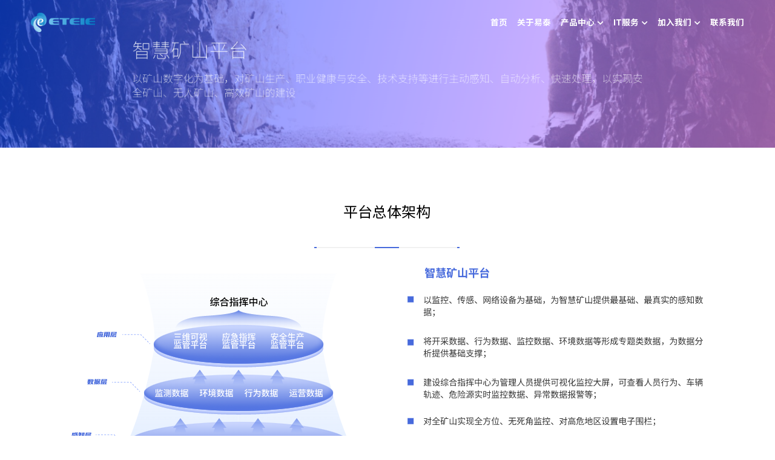

--- FILE ---
content_type: text/html; charset=utf-8
request_url: https://eteie.com/8
body_size: 32587
content:
<!-- Powered by Sxl.cn 4 (1) Jan 23, 2026 at 13:08-->
<!DOCTYPE html>
<html itemscope itemtype='http://schema.org/WebPage' lang='zh-CN' xmlns:og='http://ogp.me/ns#' xmlns='http://www.w3.org/1999/xhtml'>
<head>
<title>智慧矿山平台 - 沈阳易泰电子信息工程有限公司</title>
<!-- removing_gon has activated 100%, so we add not_removing_gon rollout for specific user -->
<script src='/dollars/v1/sites/monochrome-koala-189wvb/pages/089ac2a5-52f5-4985-ada0-d2ba50c4063e/show.js' type='text/javascript'></script>
<script>
  function setCookieItem(key, value, options) {
    if (typeof options.expires === 'number') {
      var days = options.expires, t = options.expires = new Date();
      t.setTime(+t + days * 864e+5);
    }
    return (document.cookie = [
      encodeURIComponent(key), '=', encodeURIComponent(String(value)),
      options.expires ? '; expires=' + options.expires.toUTCString() : '', // use expires attribute, max-age is not supported by IE
      options.path    ? '; path=' + options.path : '',
      options.domain  ? '; domain=' + options.domain : '',
      options.secure  ? '; secure' : ''
    ].join(''));
  }
  function getCookieItem(cookieName) {
    const name = cookieName + "=";
    const decodedCookie = decodeURIComponent(document.cookie);
    const cookieArray = decodedCookie.split(';');
    for (let i = 0; i < cookieArray.length; i++) {
      let cookie = cookieArray[i].trim();
      if (cookie.indexOf(name) === 0) {
        return cookie.substring(name.length, cookie.length);
      }
    }
    return null;
  }
  function getQueryParam(url, param) {
    // Expects a raw URL
    var newParam = param.replace(/[[]/, '\\[').replace(/[\]]/, '\\]');
    var regexS = '[\\?&]' + newParam + '=([^&#]*)';
    var regex = new RegExp(regexS);
    var results = regex.exec(url);
    if (results === null || results && typeof results[1] !== 'string' && results[1].length) {
      return '';
    } else {
      var result = results[1];
      try {
        result = decodeURIComponent(result);
      } catch (err) {
        console.error('Skipping decoding for malformed query param: ' + result);
      }
      return result.replace(/\+/g, ' ');
    }
  }
  function utmNamesMapping(utmName) {
    var expandedUtmName = '';
    switch (utmName) {
      case 'gclid':
      case 'utm_gclid_current':
        expandedUtmName = 'utm_gclid';
        break;
      default:
        expandedUtmName = utmName;
    }
    return expandedUtmName;
  }
  function getTrackDomain() {
    var trackDomain = '';
    var hostName = document.domain;
    var host = $S && $S.global_conf && $S.global_conf.host_suffix ||
      $S && $S.globalConf && $S.globalConf.host_suffix || '';
  
    if (hostName && hostName.includes('.strikingly.com')) {
      trackDomain = '.strikingly.com';
    } else if (hostName && hostName.includes('.sxl.cn')) {
      trackDomain = '.sxl.cn';
    } else if ($S && $S.live_site || $S && $S.liveBlog) {
      trackDomain = hostName;
    } else if (host) {
      trackDomain = "." + host;
    } else {
      trackDomain = location.href && location.href.includes('strikingly') ? '.strikingly.com' : '.sxl.cn';
    }
    return trackDomain;
  }
  function recordUniqUtmCookies(originUrl, needSetCookie = true) {
    var campaign_keywords = 'utm_source gclid utm_medium utm_campaign utm_content utm_term'.split(' '),
        kw = '',
        uniq_utm_config = {};
    var index;
    var siteUrl = originUrl || document.URL;
    for (index = 0; index < campaign_keywords.length; ++index) {
      kw = getQueryParam(siteUrl, campaign_keywords[index]);
      var utm_name = utmNamesMapping(campaign_keywords[index]);
      if (kw.length !== 0) {
        uniq_utm_config[utm_name] = kw;
      }
    }
    var isUtmCookieExisted = document.cookie && document.cookie.includes('__uniq_utm_config=');
    if (!isUtmCookieExisted) {
      uniq_utm_config['utm_timestamp'] = new Date().getTime();
      uniq_utm_config['utm_referrer'] = document.referrer;
      var gclidValue = getQueryParam(siteUrl, 'gclid');
      var gbraidValue = getQueryParam(siteUrl, 'gbraid');
      var wbraidValue = getQueryParam(siteUrl, 'wbraid');
      var ttclidValue = getQueryParam(siteUrl, 'ttclid');
      var fbclidValue = getQueryParam(siteUrl, 'fbclid');
      var msclkidValue = getQueryParam(siteUrl, 'msclkid');
      var bdvidValue = getQueryParam(siteUrl, 'bd_vid');
      if (gclidValue) {
        uniq_utm_config['utm_gclid'] = gclidValue;
      }
      if (gbraidValue) {
        uniq_utm_config['utm_gbraid'] = gbraidValue;
      }
      if (wbraidValue) {
        uniq_utm_config['utm_wbraid'] = wbraidValue;
      }
      if (ttclidValue) {
        uniq_utm_config['utm_ttclid'] = ttclidValue;
      }
      if (fbclidValue) {
        uniq_utm_config['utm_fbclid'] = fbclidValue;
      }
      if (msclkidValue) {
        uniq_utm_config['utm_msclkid'] = msclkidValue;
      }
      if (bdvidValue) {
        uniq_utm_config['utm_bdvid'] = bdvidValue;
        uniq_utm_config['utm_bdlogidurl'] = siteUrl;
      }
      if (needSetCookie) {
        var cookieDomain = getTrackDomain();
        var cookieConfig = {
          expires: 120,
          path: '/',
          domain: cookieDomain
        }
        if (window.$ && window.$.cookie) {
          window.$.cookie('__uniq_utm_config', JSON.stringify(uniq_utm_config), cookieConfig);
        } else {
          setCookieItem('__uniq_utm_config', JSON.stringify(uniq_utm_config), cookieConfig);
        }
      } else {
        var utmLoopId = setInterval(()=> {
          if(document.body) {
            var $inputs = document.getElementsByClassName('sign-up-utm-config-input')
            var configStr = encodeURIComponent(JSON.stringify(uniq_utm_config))
            for (var $item of $inputs ) {
              $item.value = configStr
            }
            clearInterval(utmLoopId)
          }
        }, 500)
      }
    }
  }
  function recordBaiDuAnalyticsCookies() {
    var siteUrl = document.URL;
    var baiduVid = getQueryParam(siteUrl, 'bd_vid');
    if (baiduVid) {
      var analyticsDomain = getTrackDomain();
      setCookieItem('__bd_analytics_config', JSON.stringify({
        bd_vid: baiduVid,
        logid_url: siteUrl
      }), {
        expires: 120,
        path: '/',
        domain: analyticsDomain
      });
    }
  }
  function recordFacebookAnalyticsCookies() {
    var siteUrl = document.URL;
    var fbclid = getQueryParam(siteUrl, 'fbclid');
    if (fbclid) {
      var trackDomain = getTrackDomain();
      setCookieItem('__fe_fbclid', fbclid, {
        expires: 90,
        path: '/',
        domain: trackDomain
      });
    }
  }
  
  const isEuVisitor = getCookieItem('__strk_cookie_eu_visitor') === 'true'
  const isOpenStrkAnalyticsCookie = getCookieItem('__is_open_strk_analytics_cookie')
  let cookieNotificationArea = undefined
  let isShowCookieNotification = undefined
  if($S && $S.stores && $S.stores.pageData) {
    cookieNotificationArea = $S.stores.pageData.cookieNotificationArea
    isShowCookieNotification = $S.stores.pageData.showCookieNotification
  } else if ($S && $S.blogPostData && $S.blogPostData.pageData) {
    cookieNotificationArea = $S.blogPostData.pageData.cookieNotificationArea
    isShowCookieNotification = $S.blogPostData.pageData.showCookieNotification
  }
  
  const isLiveSite = Boolean($S && $S.live_site) || Boolean($S && $S.liveBlog)
  
  function handleRecordUniqUtmCookies() {
    try {
      if(isLiveSite) {
        if(isShowCookieNotification) {
          if(cookieNotificationArea === 'eu') {
            if(isEuVisitor) {
              return;
            } else {
              recordUniqUtmCookies();
            }
          } else {
            return;
          }
        } else {
          recordUniqUtmCookies();
          return;
        }
      } else {
        if (isEuVisitor && !getCookieItem('__is_open_strk_analytics_cookie')) {
          recordUniqUtmCookies(null, false);
          return;
        } else if (!isEuVisitor) {
          recordUniqUtmCookies();
        }
      }
    } catch (error) {
      console.error(error);
    }
  }
  
  // record unique utm cookies
  handleRecordUniqUtmCookies();
  
  // record Bai Du analytics cookies for sxl
  try {
    if(isLiveSite) {
      if(isShowCookieNotification) {
        if(cookieNotificationArea === 'eu') {
          if(!isEuVisitor) {
            recordBaiDuAnalyticsCookies();
          }
        }
      } else {
        recordBaiDuAnalyticsCookies();
      }
    } else if (!isEuVisitor) {
      recordBaiDuAnalyticsCookies();
    }
  } catch (error) {
    console.error(error);
  }
  
  function handleRecordFacebookAnalyticsCookies() {
    try {
      if(isLiveSite) {
        if(isShowCookieNotification) {
          if(cookieNotificationArea === 'eu') {
            if(isEuVisitor) {
              return;
            } else {
              recordFacebookAnalyticsCookies();
            }
          } else {
            return;
          }
        } else {
          recordFacebookAnalyticsCookies();
          return;
        }
      } else if (!isEuVisitor) {
        recordFacebookAnalyticsCookies();
      }
    } catch (error) {
      console.error(error);
    }
  }
  // record Fackbook analytics cookies
  handleRecordFacebookAnalyticsCookies();
</script>

<meta content='text/html; charset=UTF-8' http-equiv='Content-Type'>
<meta content='width=device-width,initial-scale=1.0,user-scalable=yes,minimum-scale=1.0,maximum-scale=3.0' id='viewport' name='viewport'>
<meta content='#ffffff' name='theme-color'>
<style>
  html,body{margin:0;padding:0}h1,h2,h3,h4,h5,h6,p,blockquote,pre,a,abbr,acronym,address,cite,code,del,dfn,em,img,q,s,samp,small,strike,strong,sub,sup,tt,var,dd,dl,dt,li,ol,ul,fieldset,form,label,input,textarea,legend,button,table,caption,tbody,tfoot,thead,tr,th,td{margin:0;padding:0;border:0;font-weight:normal;font-style:normal;font-size:100%;line-height:1;font-family:inherit}table{border-collapse:collapse;border-spacing:0}ol,ul{list-style:none}q:before,q:after,blockquote:before,blockquote:after{content:""}html{font-size:100%;-webkit-text-size-adjust:100%;-ms-text-size-adjust:100%}a:focus{outline:thin dotted}article,aside,details,figcaption,figure,footer,header,hgroup,nav,section{display:block}audio,canvas,video{display:inline-block}audio:not([controls]){display:none}sub,sup{font-size:75%;line-height:0;position:relative;vertical-align:baseline}sup{top:-0.5em}sub{bottom:-0.25em}img{border:0;-ms-interpolation-mode:bicubic}nav,section,aside,article,figure,header,footer,hgroup{display:block;clear:both}a{text-decoration:none}nav ul,footer ul{list-style-type:none}html{font-size:14px;line-height:1}input::-webkit-input-placeholder{color:#c0c4c8}
</style>

<link rel="preconnect" media="screen" href="https://static-fonts-css.sxlcdn.com" crossorigin="true" />
<link rel="preload" media="screen" href="https://static-fonts-css.sxlcdn.com/css?family=Noto+Sans+SC:100,200,300,regular,500,600,700,800,900|Montserrat:400,700&amp;subset=latin,latin-ext&amp;display=swap" as="font" />
<link rel="stylesheet" media="print" href="https://static-fonts-css.sxlcdn.com/css?family=Noto+Sans+SC:100,200,300,regular,500,600,700,800,900|Montserrat:400,700&amp;subset=latin,latin-ext&amp;display=swap" as="style" onload="this.media=&#39;all&#39;" />
<link rel="preload stylesheet" media="screen" href="https://static-assets.sxlcdn.com/themes/s5-theme/main_v4.68ccb65eb397165aee3d.bundle.css" as="style" type="text/css" onload="if(media!==&#39;screen&#39;)media=&#39;screen&#39;" />
<link defer='true' href='https://user-assets.sxlcdn.com/images/1034530/FoHOArGjv5mDXJCewFgYQyN3clnS.png?imageMogr2/strip/auto-orient/thumbnail/64x64&gt;/format/png' rel='shortcut icon' type='image/x-icon'>
<script type='application/ld+json'>
{
  "@context": "https://schema.org",
  "@type": "website",
  "name": "沈阳易泰电子信息工程有限公司",
  "description": ""
}

</script>
<meta content='website' property='og:type'>
<meta content='智慧矿山平台 - 沈阳易泰电子信息工程有限公司' property='og:title'>
<meta content='https://www.eteie.com/8' property='og:url'>
<meta content='https://user-assets.sxlcdn.com/images/1034530/FugzcLBgFPMy5caNhFDt64-woTRi.png?imageMogr2/strip/auto-orient/thumbnail/1200x630&gt;/format/png' property='og:image'>
<meta content='沈阳易泰电子信息工程有限公司' property='og:site_name'>
<meta content='' property='og:description'>
<meta content='沈阳易泰电子信息工程有限公司' itemprop='name'>
<meta content='' itemprop='description'>
<meta content='https://user-assets.sxlcdn.com/images/1034530/FugzcLBgFPMy5caNhFDt64-woTRi.png?imageMogr2/strip/auto-orient/thumbnail/1200x630&gt;/format/png' itemprop='image'>
<meta content='summary_large_image' name='twitter:card'>
<meta content='智慧矿山平台 - 沈阳易泰电子信息工程有限公司' name='twitter:title'>
<meta content='' name='twitter:description'>
<meta content='https://user-assets.sxlcdn.com/images/1034530/FugzcLBgFPMy5caNhFDt64-woTRi.png?imageMogr2/strip/auto-orient/thumbnail/1200x630&gt;/format/png' name='twitter:image'>
<meta content='' name='description'>
<meta content='' name='keywords'>

<meta name="support-helper" content="{&quot;permalink&quot;:&quot;monochrome-koala-189wvb&quot;,&quot;id&quot;:12570346}" />
<link href="https://user-assets.sxlcdn.com/images/1034530/FoHOArGjv5mDXJCewFgYQyN3clnS.png?imageMogr2/strip/auto-orient/thumbnail/64x64&gt;/format/png" rel="apple-touch-icon" sizes="58x58" />
<link href="https://user-assets.sxlcdn.com/images/1034530/FoHOArGjv5mDXJCewFgYQyN3clnS.png?imageMogr2/strip/auto-orient/thumbnail/64x64&gt;/format/png" rel="apple-touch-icon" sizes="76x76" />
<link href="https://user-assets.sxlcdn.com/images/1034530/FoHOArGjv5mDXJCewFgYQyN3clnS.png?imageMogr2/strip/auto-orient/thumbnail/64x64&gt;/format/png" rel="apple-touch-icon" sizes="80x80" />
<link href="https://user-assets.sxlcdn.com/images/1034530/FoHOArGjv5mDXJCewFgYQyN3clnS.png?imageMogr2/strip/auto-orient/thumbnail/64x64&gt;/format/png" rel="apple-touch-icon" sizes="87x87" />
<link href="https://user-assets.sxlcdn.com/images/1034530/FoHOArGjv5mDXJCewFgYQyN3clnS.png?imageMogr2/strip/auto-orient/thumbnail/64x64&gt;/format/png" rel="apple-touch-icon" sizes="114x114" />
<link href="https://user-assets.sxlcdn.com/images/1034530/FoHOArGjv5mDXJCewFgYQyN3clnS.png?imageMogr2/strip/auto-orient/thumbnail/64x64&gt;/format/png" rel="apple-touch-icon" sizes="120x120" />
<link href="https://user-assets.sxlcdn.com/images/1034530/FoHOArGjv5mDXJCewFgYQyN3clnS.png?imageMogr2/strip/auto-orient/thumbnail/64x64&gt;/format/png" rel="apple-touch-icon" sizes="152x152" />
<link href="https://user-assets.sxlcdn.com/images/1034530/FoHOArGjv5mDXJCewFgYQyN3clnS.png?imageMogr2/strip/auto-orient/thumbnail/64x64&gt;/format/png" rel="apple-touch-icon" sizes="167x167" />
<link href="https://user-assets.sxlcdn.com/images/1034530/FoHOArGjv5mDXJCewFgYQyN3clnS.png?imageMogr2/strip/auto-orient/thumbnail/64x64&gt;/format/png" rel="apple-touch-icon" sizes="180x180" />
<link rel="canonical" href="https://www.eteie.com/8" />
<script>
  if (!window.utils) window.utils = {}
  window.utils.getCookieByName = (name) => {
    const cookies = document.cookie.split(';')
    for (const cookie of cookies) {
      const [key, value] = cookie.trim().split('=')
      if (key === name) {
        return decodeURIComponent(value)
      }
    }
    return ''
  }
</script>
<script>
var _strk = _strk || []
_strk.push = function(arg1, arg2){
  var _arrayPush = Array.prototype.push.bind(this)
  if (typeof arg1 === 'string' && typeof arg2 === 'function') {
    // Support _strk.push(event, fn) for better UX
    _arrayPush([arg1, arg2])
  } else {
    _arrayPush.apply(this, arguments)
  }
}
window.runAfterDomBinding = {
  add: function(name, fn) {
    _strk.push(['Page.didMount', fn])
  }
}
</script>


<!-- CUSTOM_CODE_START -->
<!-- CUSTOM_CODE_END -->

<meta name="asset-url" content="https://static-assets.sxlcdn.com" />
<script>
  (function() {
    window.$B || (window.$B = {});
  
    window.utils || (window.utils = {});
  
    window.utils.getCookieValue = function(name) {
      var cookie, cookies, key, value, _i, _len, _ref;
      cookies = document.cookie.split(';');
      for (_i = 0, _len = cookies.length; _i < _len; _i++) {
        cookie = cookies[_i];
        _ref = cookie.trim().split('='), key = _ref[0], value = _ref[1];
        if (key === name) {
          return decodeURIComponent(value);
        }
      }
      return '';
    };
  
  }).call(this);
</script>
<script src="https://static-assets.sxlcdn.com/detectIE-c385c24313ef0e9e4e7a1e131bf5e59f0fbd468f9f9ef44fd6739ae84ef0c0a4.js" async="async"></script>

</head>
<body class='show  locale-zh-CN' id='user_sites' theme_name='s5-theme'>
<div class='product-sxl' data-id='12570346' id='s-page-container'>
<style>#nav-popover-panel.nav-dropdown-popover{z-index:999999;padding:0 0;width:-webkit-max-content;width:-moz-max-content;width:max-content;}#nav-popover-panel.nav-dropdown-popover .inner-content{background-color:white;border:none;border-radius:0;padding:unset;}#nav-popover-panel.nav-dropdown-popover .inner-content .panel-container{background-color:white;display:-webkit-box;display:-webkit-flex;display:-ms-flexbox;display:flex;}#nav-popover-panel.nav-dropdown-popover .inner-content .panel-container .sub-panel{border-left:solid 1px #f4f6f8;}#nav-popover-panel.nav-dropdown-popover .inner-content .panel-container .main-panel,#nav-popover-panel.nav-dropdown-popover .inner-content .panel-container .sub-panel{max-height:46vh;overflow-y:auto;}#nav-popover-panel.nav-dropdown-popover .inner-content .panel-container .main-panel .inner-container,#nav-popover-panel.nav-dropdown-popover .inner-content .panel-container .sub-panel .inner-container{display:-webkit-box;display:-webkit-flex;display:-ms-flexbox;display:flex;}#nav-popover-panel.nav-dropdown-popover .inner-content .panel-container .main-panel ul,#nav-popover-panel.nav-dropdown-popover .inner-content .panel-container .sub-panel ul{background-color:white;padding:0 0;display:-webkit-box;display:-webkit-flex;display:-ms-flexbox;display:flex;-webkit-flex-direction:column;-ms-flex-direction:column;flex-direction:column;text-align:left;box-shadow:none;margin:0;}#nav-popover-panel.nav-dropdown-popover .inner-content .panel-container .main-panel ul li,#nav-popover-panel.nav-dropdown-popover .inner-content .panel-container .sub-panel ul li{width:100%;padding:0 0;margin-left:0;margin-right:0;}#nav-popover-panel.nav-dropdown-popover .inner-content .panel-container .main-panel ul li a,#nav-popover-panel.nav-dropdown-popover .inner-content .panel-container .sub-panel ul li a,#nav-popover-panel.nav-dropdown-popover .inner-content .panel-container .main-panel ul li .s-nav-dropdown-item,#nav-popover-panel.nav-dropdown-popover .inner-content .panel-container .sub-panel ul li .s-nav-dropdown-item{display:-webkit-box;display:-webkit-flex;display:-ms-flexbox;display:flex;-webkit-align-items:center;-webkit-box-align:center;-ms-flex-align:center;align-items:center;outline:none;padding:15px;max-width:300px;box-sizing:border-box;cursor:pointer;word-break:break-word;left:0;border:none;background-color:inherit;}#nav-popover-panel.nav-dropdown-popover .inner-content .panel-container .main-panel ul li a:hover,#nav-popover-panel.nav-dropdown-popover .inner-content .panel-container .sub-panel ul li a:hover,#nav-popover-panel.nav-dropdown-popover .inner-content .panel-container .main-panel ul li .s-nav-dropdown-item:hover,#nav-popover-panel.nav-dropdown-popover .inner-content .panel-container .sub-panel ul li .s-nav-dropdown-item:hover,#nav-popover-panel.nav-dropdown-popover .inner-content .panel-container .main-panel ul li a.selected,#nav-popover-panel.nav-dropdown-popover .inner-content .panel-container .sub-panel ul li a.selected,#nav-popover-panel.nav-dropdown-popover .inner-content .panel-container .main-panel ul li .s-nav-dropdown-item.selected,#nav-popover-panel.nav-dropdown-popover .inner-content .panel-container .sub-panel ul li .s-nav-dropdown-item.selected{background-color:inherit;}#nav-popover-panel.nav-dropdown-popover .inner-content .panel-container .main-panel ul li a:hover,#nav-popover-panel.nav-dropdown-popover .inner-content .panel-container .sub-panel ul li a:hover,#nav-popover-panel.nav-dropdown-popover .inner-content .panel-container .main-panel ul li .s-nav-dropdown-item:hover,#nav-popover-panel.nav-dropdown-popover .inner-content .panel-container .sub-panel ul li .s-nav-dropdown-item:hover{background-color:#f4f6f8;}#nav-popover-panel.nav-dropdown-popover .inner-content .panel-container .main-panel ul li a:before,#nav-popover-panel.nav-dropdown-popover .inner-content .panel-container .sub-panel ul li a:before,#nav-popover-panel.nav-dropdown-popover .inner-content .panel-container .main-panel ul li .s-nav-dropdown-item:before,#nav-popover-panel.nav-dropdown-popover .inner-content .panel-container .sub-panel ul li .s-nav-dropdown-item:before,#nav-popover-panel.nav-dropdown-popover .inner-content .panel-container .main-panel ul li a:after,#nav-popover-panel.nav-dropdown-popover .inner-content .panel-container .sub-panel ul li a:after,#nav-popover-panel.nav-dropdown-popover .inner-content .panel-container .main-panel ul li .s-nav-dropdown-item:after,#nav-popover-panel.nav-dropdown-popover .inner-content .panel-container .sub-panel ul li .s-nav-dropdown-item:after{content:none;}#nav-popover-panel.nav-dropdown-popover .inner-content .panel-container .main-panel ul li a .s-nav-text,#nav-popover-panel.nav-dropdown-popover .inner-content .panel-container .sub-panel ul li a .s-nav-text,#nav-popover-panel.nav-dropdown-popover .inner-content .panel-container .main-panel ul li .s-nav-dropdown-item .s-nav-text,#nav-popover-panel.nav-dropdown-popover .inner-content .panel-container .sub-panel ul li .s-nav-dropdown-item .s-nav-text,#nav-popover-panel.nav-dropdown-popover .inner-content .panel-container .main-panel ul li a .s-nav-dropdown-text,#nav-popover-panel.nav-dropdown-popover .inner-content .panel-container .sub-panel ul li a .s-nav-dropdown-text,#nav-popover-panel.nav-dropdown-popover .inner-content .panel-container .main-panel ul li .s-nav-dropdown-item .s-nav-dropdown-text,#nav-popover-panel.nav-dropdown-popover .inner-content .panel-container .sub-panel ul li .s-nav-dropdown-item .s-nav-dropdown-text{line-height:1.5;background:inherit;color:inherit;word-break:break-word;overflow :hidden;text-overflow:ellipsis;display:-webkit-box;-webkit-line-clamp:2;-webkit-box-orient:vertical;}#nav-popover-panel.nav-dropdown-popover .inner-content .panel-container .main-panel ul li a:not(.selected),#nav-popover-panel.nav-dropdown-popover .inner-content .panel-container .sub-panel ul li a:not(.selected),#nav-popover-panel.nav-dropdown-popover .inner-content .panel-container .main-panel ul li .s-nav-dropdown-item:not(.selected),#nav-popover-panel.nav-dropdown-popover .inner-content .panel-container .sub-panel ul li .s-nav-dropdown-item:not(.selected){color:#2e2e2f;}.css-crc5mg#nav-popover-panel.nav-dropdown-popover{position:fixed;left:0px;top:0px;right:px;bottom:px;display:none;padding-top:0px;margin-left:unset !important;}.css-crc5mg#nav-popover-panel.nav-dropdown-popover .inner-content{box-shadow:none;}.css-crc5mg#nav-popover-panel.nav-dropdown-popover .inner-content .panel-container{-webkit-flex-direction:row;-ms-flex-direction:row;flex-direction:row;}.css-crc5mg#nav-popover-panel.nav-dropdown-popover .inner-content .panel-container .main-panel ul li a:hover,.css-crc5mg#nav-popover-panel.nav-dropdown-popover .inner-content .panel-container .sub-panel ul li a:hover,.css-crc5mg#nav-popover-panel.nav-dropdown-popover .inner-content .panel-container .main-panel ul li .s-nav-dropdown-item:hover,.css-crc5mg#nav-popover-panel.nav-dropdown-popover .inner-content .panel-container .sub-panel ul li .s-nav-dropdown-item:hover,.css-crc5mg#nav-popover-panel.nav-dropdown-popover .inner-content .panel-container .main-panel ul li a.selected,.css-crc5mg#nav-popover-panel.nav-dropdown-popover .inner-content .panel-container .sub-panel ul li a.selected,.css-crc5mg#nav-popover-panel.nav-dropdown-popover .inner-content .panel-container .main-panel ul li .s-nav-dropdown-item.selected,.css-crc5mg#nav-popover-panel.nav-dropdown-popover .inner-content .panel-container .sub-panel ul li .s-nav-dropdown-item.selected{color:#000000;}.css-crc5mg#nav-popover-panel.nav-dropdown-popover .inner-content .panel-container .main-panel ul li a i.fa,.css-crc5mg#nav-popover-panel.nav-dropdown-popover .inner-content .panel-container .sub-panel ul li a i.fa,.css-crc5mg#nav-popover-panel.nav-dropdown-popover .inner-content .panel-container .main-panel ul li .s-nav-dropdown-item i.fa,.css-crc5mg#nav-popover-panel.nav-dropdown-popover .inner-content .panel-container .sub-panel ul li .s-nav-dropdown-item i.fa{margin:0 0 0 10px;}.css-w40qij.slide{--s-mobile-nav-height:50px;--s-mobile-actions-height:0px;}.css-w40qij .s-top-padding-large.s-section:not(.s-slider-section):not(.s-grid-section),.css-w40qij .s-top-padding-large.s-grid-section:not(._wide),.css-w40qij .s-top-padding-large.s-new-grid-section:not(.padding-adjust),.css-w40qij .s-top-padding-large.s-section.s-new-grid-section.padding-adjust{padding-top:150px !important;}.css-w40qij .s-bottom-padding-large.s-section:not(.s-slider-section):not(.s-grid-section),.css-w40qij .s-bottom-padding-large.s-grid-section:not(._wide):not(.padding-adjust),.css-w40qij .s-bottom-padding-large.s-new-grid-section:not(.padding-adjust),.css-w40qij .s-bottom-padding-large.s-section.s-new-grid-section.padding-adjust{padding-bottom:150px !important;}.css-w40qij .s-top-padding-half.s-section:not(.s-slider-section):not(.s-grid-section),.css-w40qij .s-top-padding-half.s-grid-section:not(._wide):not(.padding-adjust),.css-w40qij .s-top-padding-half.s-new-grid-section:not(.padding-adjust),.css-w40qij .s-top-padding-half.s-section.s-new-grid-section.padding-adjust{padding-top:138px;}@media screen and (max-width:727px){.css-w40qij .s-top-padding-half.s-section:not(.s-slider-section):not(.s-grid-section),.css-w40qij .s-top-padding-half.s-grid-section:not(._wide):not(.padding-adjust),.css-w40qij .s-top-padding-half.s-new-grid-section:not(.padding-adjust),.css-w40qij .s-top-padding-half.s-section.s-new-grid-section.padding-adjust{padding-top:125px;}}.css-w40qij .s-bottom-padding-half.s-section:not(.s-slider-section):not(.s-grid-section),.css-w40qij .s-bottom-padding-half.s-grid-section:not(._wide):not(.padding-adjust),.css-w40qij .s-bottom-padding-half.s-new-grid-section:not(.padding-adjust),.css-w40qij .s-bottom-padding-half.s-section.s-new-grid-section.padding-adjust{padding-bottom:calc( 40px + 0px );}@media screen and (max-width:727px){.css-w40qij .s-bottom-padding-half.s-section:not(.s-slider-section):not(.s-grid-section),.css-w40qij .s-bottom-padding-half.s-grid-section:not(._wide):not(.padding-adjust),.css-w40qij .s-bottom-padding-half.s-new-grid-section:not(.padding-adjust),.css-w40qij .s-bottom-padding-half.s-section.s-new-grid-section.padding-adjust{padding-bottom:calc( 27px + 0px );}}.css-w40qij .s-top-padding-none.s-section:not(.s-slider-section):not(.s-grid-section),.css-w40qij .s-top-padding-none.s-grid-section:not(._wide):not(.padding-adjust),.css-w40qij .s-top-padding-none.s-new-grid-section:not(.padding-adjust),.css-w40qij .s-top-padding-none.s-section.s-new-grid-section.padding-adjust{padding-top:98px;}.css-w40qij .s-bottom-padding-none.s-section:not(.s-slider-section):not(.s-grid-section),.css-w40qij .s-bottom-padding-none.s-grid-section:not(._wide):not(.padding-adjust),.css-w40qij .s-bottom-padding-none.s-new-grid-section:not(.padding-adjust),.css-w40qij .s-bottom-padding-none.s-section.s-new-grid-section.padding-adjust{padding-bottom:0;}.css-w40qij .s-section:not(.s-slider-section):not(.s-grid-section),.css-w40qij .s-grid-section:not(._wide):not(.padding-adjust),.css-w40qij .s-new-grid-section:not(.padding-adjust),.css-w40qij .s-section.s-new-grid-section.padding-adjust{padding-top:178px;padding-bottom:80px;}@media screen and (max-width:727px){.css-w40qij .s-section:not(.s-slider-section):not(.s-grid-section),.css-w40qij .s-grid-section:not(._wide):not(.padding-adjust),.css-w40qij .s-new-grid-section:not(.padding-adjust),.css-w40qij .s-section.s-new-grid-section.padding-adjust{padding-top:151px;padding-bottom:53px;}}@media screen and (max-width:727px){.css-w40qij .s-section:not(.s-slider-section):not(.s-grid-section).s-section-mobile-height-full,.css-w40qij .s-grid-section:not(._wide):not(.padding-adjust).s-section-mobile-height-full,.css-w40qij .s-new-grid-section:not(.padding-adjust).s-section-mobile-height-full,.css-w40qij .s-section.s-new-grid-section.padding-adjust.s-section-mobile-height-full{min-height:calc(100vh - 50px - 0px);}}.css-w40qij .s-section.s-slider-section .iosslider.with-adjust .slider .inner{padding-top:80px;padding-bottom:80px;}@media screen and (max-width:727px){.css-w40qij .s-section.s-slider-section .iosslider.with-adjust .slider .inner{padding-top:53px;padding-bottom:53px;}}.css-14bt4sy .s-section:not(.s-slider-section):not(.s-grid-section):not(.s-new-gallery-section):not(.s-blog-section):not(.s-store-section):not(.s-new-media-section):not(.s-accordion-section){display:-webkit-box;display:-webkit-flex;display:-ms-flexbox;display:flex;-webkit-box-pack:center;-webkit-justify-content:center;-ms-flex-pack:center;justify-content:center;-webkit-align-items:center;-webkit-box-align:center;-ms-flex-align:center;align-items:center;padding-top:173px !important;padding-bottom:75px !important;min-height:auto;}.css-14bt4sy .s-section:not(.s-slider-section):not(.s-grid-section):not(.s-new-gallery-section):not(.s-blog-section):not(.s-store-section):not(.s-new-media-section):not(.s-accordion-section) .container{margin:0 3%;max-width:94%;box-sizing:border-box;width:1200px !important;}.css-1dh84yd.slide{false;--s-mobile-nav-height:0px;--s-mobile-actions-height:0px;}.css-1dh84yd.slide .s-title{color:#1d2023;}.css-1dh84yd.slide .s-subtitle{color:#000000;}.css-1dh84yd.slide  .s-item-title,.css-1dh84yd.slide .s-ecommerce-card-view-card-name{color:#1d2023;}.css-1dh84yd.slide  .s-item-subtitle,.css-1dh84yd.slide .s-ecommerce-card-view-wrapper .s-ecommerce-card-view-cards .s-ecommerce-card-view-card .s-ecommerce-card-view-card-price span,.css-1dh84yd.slide .s-section-selector-group .s-ecommerce-card-view-card-price span,.css-1dh84yd.slide .s-blog-info{color:#000000;}.css-1dh84yd.slide  .s-item-text,.css-1dh84yd.slide .s-footer-text,.css-1dh84yd.slide .s-blog-details-blurb{color:#50555c;}.css-1dh84yd.slide .s-map-loading{border:1px solid rgba(0,0,0,0.1);}.css-1dh84yd.slide .s-map-loading .fa.fill-spinner-big{background-color:rgba(0,0,0,0.3);}.css-1dh84yd .s-top-padding-large.s-section:not(.s-slider-section):not(.s-grid-section),.css-1dh84yd .s-top-padding-large.s-grid-section:not(._wide),.css-1dh84yd .s-top-padding-large.s-new-grid-section:not(.padding-adjust),.css-1dh84yd .s-top-padding-large.s-section.s-new-grid-section.padding-adjust{padding-top:150px !important;}.css-1dh84yd .s-bottom-padding-large.s-section:not(.s-slider-section):not(.s-grid-section),.css-1dh84yd .s-bottom-padding-large.s-grid-section:not(._wide):not(.padding-adjust),.css-1dh84yd .s-bottom-padding-large.s-new-grid-section:not(.padding-adjust),.css-1dh84yd .s-bottom-padding-large.s-section.s-new-grid-section.padding-adjust{padding-bottom:150px !important;}.css-1dh84yd .s-top-padding-half.s-section:not(.s-slider-section):not(.s-grid-section),.css-1dh84yd .s-top-padding-half.s-grid-section:not(._wide):not(.padding-adjust),.css-1dh84yd .s-top-padding-half.s-new-grid-section:not(.padding-adjust),.css-1dh84yd .s-top-padding-half.s-section.s-new-grid-section.padding-adjust{padding-top:40px;}@media screen and (max-width:727px){.css-1dh84yd .s-top-padding-half.s-section:not(.s-slider-section):not(.s-grid-section),.css-1dh84yd .s-top-padding-half.s-grid-section:not(._wide):not(.padding-adjust),.css-1dh84yd .s-top-padding-half.s-new-grid-section:not(.padding-adjust),.css-1dh84yd .s-top-padding-half.s-section.s-new-grid-section.padding-adjust{padding-top:27px;}}.css-1dh84yd .s-bottom-padding-half.s-section:not(.s-slider-section):not(.s-grid-section),.css-1dh84yd .s-bottom-padding-half.s-grid-section:not(._wide):not(.padding-adjust),.css-1dh84yd .s-bottom-padding-half.s-new-grid-section:not(.padding-adjust),.css-1dh84yd .s-bottom-padding-half.s-section.s-new-grid-section.padding-adjust{padding-bottom:calc( 40px + 0px );}@media screen and (max-width:727px){.css-1dh84yd .s-bottom-padding-half.s-section:not(.s-slider-section):not(.s-grid-section),.css-1dh84yd .s-bottom-padding-half.s-grid-section:not(._wide):not(.padding-adjust),.css-1dh84yd .s-bottom-padding-half.s-new-grid-section:not(.padding-adjust),.css-1dh84yd .s-bottom-padding-half.s-section.s-new-grid-section.padding-adjust{padding-bottom:calc( 27px + 0px );}}.css-1dh84yd .s-top-padding-none.s-section:not(.s-slider-section):not(.s-grid-section),.css-1dh84yd .s-top-padding-none.s-grid-section:not(._wide):not(.padding-adjust),.css-1dh84yd .s-top-padding-none.s-new-grid-section:not(.padding-adjust),.css-1dh84yd .s-top-padding-none.s-section.s-new-grid-section.padding-adjust{padding-top:0px;}.css-1dh84yd .s-bottom-padding-none.s-section:not(.s-slider-section):not(.s-grid-section),.css-1dh84yd .s-bottom-padding-none.s-grid-section:not(._wide):not(.padding-adjust),.css-1dh84yd .s-bottom-padding-none.s-new-grid-section:not(.padding-adjust),.css-1dh84yd .s-bottom-padding-none.s-section.s-new-grid-section.padding-adjust{padding-bottom:0;}.css-1dh84yd .s-section:not(.s-slider-section):not(.s-grid-section),.css-1dh84yd .s-grid-section:not(._wide):not(.padding-adjust),.css-1dh84yd .s-new-grid-section:not(.padding-adjust),.css-1dh84yd .s-section.s-new-grid-section.padding-adjust{padding-top:80px;padding-bottom:80px;}@media screen and (max-width:727px){.css-1dh84yd .s-section:not(.s-slider-section):not(.s-grid-section),.css-1dh84yd .s-grid-section:not(._wide):not(.padding-adjust),.css-1dh84yd .s-new-grid-section:not(.padding-adjust),.css-1dh84yd .s-section.s-new-grid-section.padding-adjust{padding-top:53px;padding-bottom:53px;}}@media screen and (max-width:727px){.css-1dh84yd .s-section:not(.s-slider-section):not(.s-grid-section).s-section-mobile-height-full,.css-1dh84yd .s-grid-section:not(._wide):not(.padding-adjust).s-section-mobile-height-full,.css-1dh84yd .s-new-grid-section:not(.padding-adjust).s-section-mobile-height-full,.css-1dh84yd .s-section.s-new-grid-section.padding-adjust.s-section-mobile-height-full{min-height:calc(100vh - 0px - 0px);}}.css-1dh84yd .s-section.s-slider-section .iosslider.with-adjust .slider .inner{padding-top:80px;padding-bottom:80px;}@media screen and (max-width:727px){.css-1dh84yd .s-section.s-slider-section .iosslider.with-adjust .slider .inner{padding-top:53px;padding-bottom:53px;}}.css-rdp7i9 .s-section:not(.s-slider-section):not(.s-grid-section):not(.s-new-gallery-section):not(.s-blog-section):not(.s-store-section):not(.s-new-media-section):not(.s-accordion-section){display:-webkit-box;display:-webkit-flex;display:-ms-flexbox;display:flex;-webkit-box-pack:center;-webkit-justify-content:center;-ms-flex-pack:center;justify-content:center;-webkit-align-items:center;-webkit-box-align:center;-ms-flex-align:center;align-items:center;padding-top:75px !important;padding-bottom:75px !important;min-height:auto;}.css-rdp7i9 .s-section:not(.s-slider-section):not(.s-grid-section):not(.s-new-gallery-section):not(.s-blog-section):not(.s-store-section):not(.s-new-media-section):not(.s-accordion-section) .container{margin:0 3%;max-width:94%;box-sizing:border-box;width:1200px !important;}.css-1j4gp95 .s-section:not(.s-slider-section):not(.s-grid-section):not(.s-new-gallery-section):not(.s-blog-section):not(.s-store-section):not(.s-new-media-section):not(.s-accordion-section){display:-webkit-box;display:-webkit-flex;display:-ms-flexbox;display:flex;-webkit-box-pack:start;-webkit-justify-content:flex-start;-ms-flex-pack:start;justify-content:flex-start;-webkit-align-items:center;-webkit-box-align:center;-ms-flex-align:center;align-items:center;padding-top:40px !important;padding-bottom:40px !important;min-height:auto;}.css-1j4gp95 .s-section:not(.s-slider-section):not(.s-grid-section):not(.s-new-gallery-section):not(.s-blog-section):not(.s-store-section):not(.s-new-media-section):not(.s-accordion-section) .container{margin:0 3%;max-width:94%;box-sizing:border-box;width:1200px !important;}.css-xwrc6b.recaptcha-widget-container{min-width:300px;min-height:74px;position:relative;display:-webkit-box;display:-webkit-flex;display:-ms-flexbox;display:flex;}.css-xwrc6b.recaptcha-widget-container.invisible{min-width:unset;min-height:unset;width:0;height:0;}.css-xwrc6b.recaptcha-widget-container.invisible .fa{display:none;}.css-xwrc6b.recaptcha-widget-container.invisible .grecaptcha-badge{visibility:hidden;}.css-xwrc6b.recaptcha-widget-container .loading-icon{font-size:20px;position:absolute;top:50%;left:50%;margin-left:-10px;margin-top:-10px;}.css-inqda5.s-footer-section .s-footer-text,.css-inqda5.s-footer-section .s-terms-link{color:#50555c;}.css-1y2b5am.s-footer-section .s-footer-text a{color:#909498;}.css-19sf1f0.s-footer-section .s-component.s-social-media ul.s-social-media-buttons .s-social-icon{background:rgba(162,162,162,0.5);}</style><div data-hypernova-key="SiteBootstrapper" data-hypernova-id="52ddff1b-5c66-4a7b-85fd-ee440af3b177" data-hypernova-emotion-id="x7ikzn,crc5mg,w40qij,14bt4sy,1dh84yd,rdp7i9,1j4gp95,xwrc6b,inqda5,1y2b5am,19sf1f0"><script>window.ssrIsLoaded=true</script><div id="s-page-client-container"><div><div id="s-content" class="s-variation-default s-custom-colors s-animation-image_link_hover-zoom_in s-font-body-noto-sans-sc s-font-title-noto-sans-sc s-font-heading-noto-sans-sc s-font-button-noto-sans-sc s-font-nav_item-noto-sans-sc s-font-nav_dropdown-noto-sans-sc s-font-weight-body-default s-font-weight-title-default s-font-weight-heading-default s-font-weight-button-default s-font-weight-nav_item-default s-font-weight-nav_dropdown-default s-entrance-mask s-template-s5-theme s-theme-alignment-center s-site-page-content" lang="zh-CN"><div style="margin:auto"><div class="social-thumbnail"><div style="display:none"><img src="https://user-assets.sxlcdn.com/images/1034530/FugzcLBgFPMy5caNhFDt64-woTRi.png?imageMogr2/strip/auto-orient/thumbnail/1200x630&gt;/format/png" width="300" height="300" alt="thumbnail image"/></div></div><div><style id="color-style-tag"></style><style id="font-style-tag">
    #s-content.s-font-body-noto-sans-sc .s-font-body {
      font-family: "noto sans sc", sans-serif;
    }
    #s-content.s-font-body-noto-sans-sc .s-font-body:lang(ja) {
      font-family: "noto sans sc", "ヒラギノ角ゴ Pro W3","Hiragino Kaku Gothic Pro",Osaka,"メイリオ",Meiryo,"ＭＳ Ｐゴシック","MS PGothic", sans-serif
    }
    #s-content.s-font-body-noto-sans-sc .s-font-body:lang(zh-cn),
    #s-content.s-font-body-noto-sans-sc .s-font-body:lang(sxl),
    #s-content.s-font-body-noto-sans-sc .s-font-body:lang(zh) {
      font-family: "noto sans sc", 'PingFang SC',"Microsoft YaHei","微软雅黑",STXihei,"华文细黑", sans-serif
    }
    #s-content.s-font-body-noto-sans-sc .s-font-body:lang(zh-tw) {
      font-family: "noto sans sc", 'Lisong Pro', 'PMingLiU', 'PingFang TC','Microsoft JhengHei',"微軟正黑體",STXihei, sans-serif;
    }
  
    #s-content.s-font-title-noto-sans-sc .s-font-title {
      font-family: "noto sans sc", sans-serif;
    }
    #s-content.s-font-title-noto-sans-sc .s-font-title:lang(ja) {
      font-family: "noto sans sc", "ヒラギノ角ゴ Pro W3","Hiragino Kaku Gothic Pro",Osaka,"メイリオ",Meiryo,"ＭＳ Ｐゴシック","MS PGothic", sans-serif
    }
    #s-content.s-font-title-noto-sans-sc .s-font-title:lang(zh-cn),
    #s-content.s-font-title-noto-sans-sc .s-font-title:lang(sxl),
    #s-content.s-font-title-noto-sans-sc .s-font-title:lang(zh) {
      font-family: "noto sans sc", 'PingFang SC',"Microsoft YaHei","微软雅黑",STXihei,"华文细黑", sans-serif
    }
    #s-content.s-font-title-noto-sans-sc .s-font-title:lang(zh-tw) {
      font-family: "noto sans sc", 'Lisong Pro', 'PMingLiU', 'PingFang TC','Microsoft JhengHei',"微軟正黑體",STXihei, sans-serif;
    }
  
    #s-content.s-font-heading-noto-sans-sc .s-font-heading {
      font-family: "noto sans sc", sans-serif;
    }
    #s-content.s-font-heading-noto-sans-sc .s-font-heading:lang(ja) {
      font-family: "noto sans sc", "ヒラギノ角ゴ Pro W3","Hiragino Kaku Gothic Pro",Osaka,"メイリオ",Meiryo,"ＭＳ Ｐゴシック","MS PGothic", sans-serif
    }
    #s-content.s-font-heading-noto-sans-sc .s-font-heading:lang(zh-cn),
    #s-content.s-font-heading-noto-sans-sc .s-font-heading:lang(sxl),
    #s-content.s-font-heading-noto-sans-sc .s-font-heading:lang(zh) {
      font-family: "noto sans sc", 'PingFang SC',"Microsoft YaHei","微软雅黑",STXihei,"华文细黑", sans-serif
    }
    #s-content.s-font-heading-noto-sans-sc .s-font-heading:lang(zh-tw) {
      font-family: "noto sans sc", 'Lisong Pro', 'PMingLiU', 'PingFang TC','Microsoft JhengHei',"微軟正黑體",STXihei, sans-serif;
    }
  
    #s-content.s-font-button-noto-sans-sc .s-font-button {
      font-family: "noto sans sc", sans-serif;
    }
    #s-content.s-font-button-noto-sans-sc .s-font-button:lang(ja) {
      font-family: "noto sans sc", "ヒラギノ角ゴ Pro W3","Hiragino Kaku Gothic Pro",Osaka,"メイリオ",Meiryo,"ＭＳ Ｐゴシック","MS PGothic", sans-serif
    }
    #s-content.s-font-button-noto-sans-sc .s-font-button:lang(zh-cn),
    #s-content.s-font-button-noto-sans-sc .s-font-button:lang(sxl),
    #s-content.s-font-button-noto-sans-sc .s-font-button:lang(zh) {
      font-family: "noto sans sc", 'PingFang SC',"Microsoft YaHei","微软雅黑",STXihei,"华文细黑", sans-serif
    }
    #s-content.s-font-button-noto-sans-sc .s-font-button:lang(zh-tw) {
      font-family: "noto sans sc", 'Lisong Pro', 'PMingLiU', 'PingFang TC','Microsoft JhengHei',"微軟正黑體",STXihei, sans-serif;
    }
  
    #s-content.s-font-nav_item-noto-sans-sc .s-font-nav_item {
      font-family: "noto sans sc", sans-serif;
    }
    #s-content.s-font-nav_item-noto-sans-sc .s-font-nav_item:lang(ja) {
      font-family: "noto sans sc", "ヒラギノ角ゴ Pro W3","Hiragino Kaku Gothic Pro",Osaka,"メイリオ",Meiryo,"ＭＳ Ｐゴシック","MS PGothic", sans-serif
    }
    #s-content.s-font-nav_item-noto-sans-sc .s-font-nav_item:lang(zh-cn),
    #s-content.s-font-nav_item-noto-sans-sc .s-font-nav_item:lang(sxl),
    #s-content.s-font-nav_item-noto-sans-sc .s-font-nav_item:lang(zh) {
      font-family: "noto sans sc", 'PingFang SC',"Microsoft YaHei","微软雅黑",STXihei,"华文细黑", sans-serif
    }
    #s-content.s-font-nav_item-noto-sans-sc .s-font-nav_item:lang(zh-tw) {
      font-family: "noto sans sc", 'Lisong Pro', 'PMingLiU', 'PingFang TC','Microsoft JhengHei',"微軟正黑體",STXihei, sans-serif;
    }
  
    #s-content.s-font-nav_dropdown-noto-sans-sc .s-font-nav_dropdown {
      font-family: "noto sans sc", sans-serif;
    }
    #s-content.s-font-nav_dropdown-noto-sans-sc .s-font-nav_dropdown:lang(ja) {
      font-family: "noto sans sc", "ヒラギノ角ゴ Pro W3","Hiragino Kaku Gothic Pro",Osaka,"メイリオ",Meiryo,"ＭＳ Ｐゴシック","MS PGothic", sans-serif
    }
    #s-content.s-font-nav_dropdown-noto-sans-sc .s-font-nav_dropdown:lang(zh-cn),
    #s-content.s-font-nav_dropdown-noto-sans-sc .s-font-nav_dropdown:lang(sxl),
    #s-content.s-font-nav_dropdown-noto-sans-sc .s-font-nav_dropdown:lang(zh) {
      font-family: "noto sans sc", 'PingFang SC',"Microsoft YaHei","微软雅黑",STXihei,"华文细黑", sans-serif
    }
    #s-content.s-font-nav_dropdown-noto-sans-sc .s-font-nav_dropdown:lang(zh-tw) {
      font-family: "noto sans sc", 'Lisong Pro', 'PMingLiU', 'PingFang TC','Microsoft JhengHei',"微軟正黑體",STXihei, sans-serif;
    }
  </style></div><style data-emotion="css 1xutm7t">.css-1xutm7t{--s-pre-color0:#333333;--s-pre-color0-rgb:51,51,51;--s-pre-color1:#666666;--s-pre-color1-rgb:102,102,102;--s-pre-color2:#999999;--s-pre-color2-rgb:153,153,153;--s-pre-color3:#cccccc;--s-pre-color3-rgb:204,204,204;--s-pre-color4:#f2f2f2;--s-pre-color4-rgb:242,242,242;--s-pre-color5:#333333;--s-pre-color5-rgb:51,51,51;--s-pre-color6:#666666;--s-pre-color6-rgb:102,102,102;--s-pre-color7:#999999;--s-pre-color7-rgb:153,153,153;--s-pre-color8:#cccccc;--s-pre-color8-rgb:204,204,204;--s-pre-color9:#f2f2f2;--s-pre-color9-rgb:242,242,242;--s-pre-color10:#ffffff;--s-pre-color10-rgb:255,255,255;--s-pre-color11:#555555;--s-pre-color11-rgb:85,85,85;--s-pre-color12:#000000;--s-pre-color12-rgb:0,0,0;--s-pre-color13:#816354;--s-pre-color13-rgb:129,99,84;--s-pre-color14:#ff4d4d;--s-pre-color14-rgb:255,77,77;--s-pre-color15:#ffa64d;--s-pre-color15-rgb:255,166,77;--s-pre-color16:#9cce06;--s-pre-color16-rgb:156,206,6;--s-pre-color17:#26c9ff;--s-pre-color17-rgb:38,201,255;}.css-1xutm7t.s-nav.navigator .s-navbar-desktop{background:rgba(0, 0, 0, 0);position:absolute;left:0;z-index:201;width:100%;box-sizing:border-box;}.css-1xutm7t.s-nav.navigator .s-navbar-desktop:not(.s-new-layout-g) .s-nav-social-media.has-social-media-contact-list{background-color:rgba(255, 255, 255, 0.1);}.css-1xutm7t.s-nav.navigator .s-navbar-desktop.s-new-layout-i .ant-drawer-content{background:#fff;}.css-1xutm7t.s-nav.navigator .s-navbar-desktop .s-nav-icons>.s-nav-li,.css-1xutm7t.s-nav.navigator .s-navbar-desktop .s-uncollapsed-nav>.s-nav-li,.css-1xutm7t.s-nav.navigator .s-navbar-desktop .s-nav-icons>div>.s-nav-li:not(.multi-lang-nav-container),.css-1xutm7t.s-nav.navigator .s-navbar-desktop .s-common-button{font-size:85%;}.css-1xutm7t.s-nav.navigator .s-navbar-desktop .s-common-button{padding:12px 20px;}.css-1xutm7t.s-nav.navigator .s-navbar-desktop .s-navbar-dropdown ul li{text-align:left;}.css-1xutm7t.s-nav.navigator .s-navbar-desktop .s-nav-items-and-links .s-nav-li.s-navbar-dropdown li.selected>.s-nav-link-container,.css-1xutm7t.s-nav.navigator .s-navbar-desktop .s-nav-items-and-links .s-nav-li.s-navbar-dropdown li>.s-nav-link-container:hover{background:#f2f2f2;}.css-1xutm7t.s-nav.navigator .s-navbar-desktop .s-navbar-dropdown .social-medial-li:hover{background:#f2f2f2;}.css-1xutm7t.s-nav.navigator .s-navbar-desktop .s-navbar-dropdown ul{border-radius:4px;}.css-1xutm7t.s-nav.navigator .s-navbar-desktop .s-collapsed-nav{color:#2e2e2f;background:white;}.css-1xutm7t.s-nav.navigator .s-navbar-desktop .s-collapsed-nav .s-nav-dropdown-item{color:inherit;}.css-1xutm7t.s-nav.navigator .s-navbar-desktop.s-bg-light-text .membership-nav-container ul li a{color:rgba(0, 0, 0, 0.8)!important;}.css-1xutm7t.s-nav.navigator .s-navbar-desktop .s-ecommerce-shopping-cart .fa{margin:0 5px 0 0;}.css-1xutm7t.s-nav.navigator .s-navbar-desktop.s-navbar-desktop-fixed:not(.is-not-sticky-navbar){top:0;left:0px;width:calc(100% - 0px);}.css-1xutm7t.s-nav.navigator .s-navbar-desktop.s-navbar-desktop-fixed ._alternative .s-logo-image-normal{display:none;}.css-1xutm7t.s-nav.navigator .s-navbar-desktop.s-navbar-desktop-fixed ._alternative .s-logo-image-alternative{display:inline-block;}.css-1xutm7t.s-nav.navigator .s-navbar-desktop.s-navbar-desktop-fixed ._alternative .s-logo-image img{max-height:40px;}.css-1xutm7t.s-nav.navigator .s-navbar-desktop.s-new-layout.s-new-layout-f.inline-layout{background:rgba(0, 0, 0, 0);}.css-1xutm7t.s-nav.navigator .s-navbar-desktop.s-new-layout.s-new-layout-g .s-nav-icons .fa-search,.css-1xutm7t.s-nav.navigator .s-navbar-desktop.s-new-layout.s-new-layout-g .s-nav-icons .fa-shopping-cart,.css-1xutm7t.s-nav.navigator .s-navbar-desktop.s-new-layout.s-new-layout-g .s-nav-icons .entypo-user{margin:0 10px 0 0;}.css-1xutm7t.s-nav.navigator .s-navbar-desktop.s-new-layout.s-new-layout-g .s-nav-icons .fa-search{margin:0 8px 0 0;}.css-1xutm7t.s-nav.navigator .s-navbar-desktop.s-new-layout.s-new-layout-g .s-nav-icons >div.s-nav-li:last-child{left:calc(50% - 18px);}.css-1xutm7t.s-nav.navigator .s-navbar-desktop.s-new-layout-a .s-nav-items-and-links{margin-left:44px;}.css-1xutm7t.s-nav.navigator .s-navbar-desktop.s-new-layout-b .s-nav-items-and-links{margin-right:44px;}.css-1xutm7t.s-nav.navigator .s-navbar-desktop.s-new-layout-c .s-nav-items-and-links{margin:0 44px;}.css-1xutm7t.s-nav.navigator .s-navbar-desktop .s-nav-items-and-links{-webkit-box-flex:1;-webkit-flex-grow:1;-ms-flex-positive:1;flex-grow:1;}.css-1xutm7t.s-nav.navigator .s-navbar-desktop .s-nav-items-and-links li{display:inline-block;}.css-1xutm7t.s-nav.navigator .s-navbar-desktop .s-nav-items-and-links li a,.css-1xutm7t.s-nav.navigator .s-navbar-desktop .s-nav-items-and-links li .s-nav-dropdown-item,.css-1xutm7t.s-nav.navigator .s-navbar-desktop .s-nav-items-and-links li .login-nav-item{font-weight:bold;}.css-1xutm7t.s-nav.navigator .s-navbar-desktop .s-navbar-dropdown li{display:block;}.css-1xutm7t.s-nav.navigator .s-navbar-desktop.topBar .s-nav-social-media.has-social-media-contact-list{margin:0 auto;padding:8px calc((100% - 94%) / 2);}.css-1xutm7t.s-nav.navigator .s-navbar-desktop.topBar .s-nav-social-media.has-social-media-contact-list .social-media-contact-list-wrapper{margin-left:1.04166666%;margin-right:1.04166666%;}.css-1xutm7t.s-nav.navigator .s-navbar-desktop.topBar .s-nav-inner{width:94%;max-width:94%;}.css-1xutm7t.s-nav.navigator .s-navbar-desktop.topBar .s-nav-inner .s-nav-inner-wrap{display:-webkit-box;display:-webkit-flex;display:-ms-flexbox;display:flex;position:relative;-webkit-align-items:center;-webkit-box-align:center;-ms-flex-align:center;align-items:center;margin-left:1.04166666%;margin-right:1.04166666%;}.css-1xutm7t.s-nav.navigator .s-navbar-desktop .s-logo-title{max-width:70%;font-size:20px;}.css-1xutm7t.s-nav.navigator .s-navbar-desktop .s-logo .s-image{max-width:240px;}.css-1xutm7t.s-nav.navigator .s-navbar-desktop .s-logo-image img{max-height:60px;}.css-1xutm7t.s-nav.navigator .s-navbar-desktop .s-common-button{padding:12px 20px;}.css-1xutm7t.s-nav.navigator .s-navbar-desktop.s-new-layout-c:not(.in-editor) .s-logo-title{min-width:auto;}.css-1xutm7t.s-nav.navigator .s-navbar-desktop.s-new-layout-c:not(.in-editor):not(.has-button) .s-nav-btn{display:none;width:0;}.css-1xutm7t.s-nav.navigator .s-navbar-desktop.s-new-layout-c:not(.in-editor):not(.has-title) .s-logo-title{display:none;width:0;}.css-1xutm7t.s-nav.navigator .s-navbar-desktop.s-navbar-desktop-normal{visibility:hidden;opacity:0;}@media screen and (min-width: 728px){.css-1xutm7t.s-nav.navigator .s-navbar-desktop.s-navbar-desktop-fixed{display:block;}}.css-1xutm7t.s-nav.navigator .s-navbar-desktop.s-navbar-desktop-fixed._alternative{box-shadow:0 1px rgba(0, 0, 0, 0.12);}.css-1xutm7t.s-nav.navigator .s-navbar-desktop.s-navbar-desktop-fixed .s-logo-image-1{display:inline-block;}.css-1xutm7t.s-nav.navigator .s-navbar-desktop.s-navbar-desktop-fixed .s-logo-image-2{display:none;}.css-1xutm7t.s-nav.navigator .s-navbar-desktop .s-nav-inner-wrap>:first-child{margin-left:0;padding-left:0;}.css-1xutm7t.s-nav.navigator .s-navbar-desktop .s-nav-inner-wrap>:last-child{margin-right:0;padding-right:0;}.s-product-page-content .css-1xutm7t.s-nav.navigator .s-navbar-desktop.s-navbar-desktop-normal,.s-booking-page-content .css-1xutm7t.s-nav.navigator .s-navbar-desktop.s-navbar-desktop-normal,.s-item-page-content .css-1xutm7t.s-nav.navigator .s-navbar-desktop.s-navbar-desktop-normal{position:static;}.css-1xutm7t.s-nav.navigator .s-navbar-desktop .s-nav-inner,.css-1xutm7t.s-nav.navigator .s-navbar-desktop .s-nav-inner-wrap{margin:auto;}.css-1xutm7t.s-nav.navigator .s-navbar-desktop .s-nav-inner-wrap>:last-child.s-nav-items-and-links .s-uncollapsed-nav li:nth-last-child(1) .s-nav-link-container,.css-1xutm7t.s-nav.navigator .s-navbar-desktop .s-nav-inner-wrap>:last-child.s-nav-items-and-links .s-uncollapsed-nav li:nth-last-child(2) .s-nav-link-container{padding-right:0;}.css-1xutm7t.s-nav.navigator .s-navbar-desktop .s-nav-inner-wrap>:last-child.s-icons>:last-child.s-nav-icons>:last-child.site-search .s-nav-link-container{padding-right:0;}.css-1xutm7t.s-nav.navigator .s-navbar-desktop .s-nav-inner-wrap>:last-child.s-icons>:last-child.s-nav-icons>:last-child.membership-nav-container>.s-nav-li>:last-child.s-nav-li .s-nav-link-container{padding-right:0;}.css-1xutm7t.s-nav.navigator .s-navbar-desktop .s-nav-inner-wrap>:last-child.s-icons>:last-child.s-nav-icons>:last-child.shopping-cart-nav-container>.s-nav-link-container{padding-right:0;}.css-1xutm7t.s-nav.navigator .s-navbar-desktop .s-nav-inner-wrap>:last-child.s-icons>:last-child.s-nav-icons>:last-child.multi-lang-nav-container>.multi-lang-nav>.s-nav-dropdown>.s-nav-link-container{padding-right:0;}.css-1xutm7t.s-nav.navigator .s-navbar-desktop .s-nav-inner-wrap>:last-child.s-icons>:last-child.s-nav-social-media{padding-right:0;}.css-1xutm7t.s-nav.navigator .s-navbar-desktop .s-nav-inner-wrap>:last-child.s-icons>:last-child.s-nav-social-media .s-social-media-buttons-wrap>:last-child.s-social-media-button{margin-right:0;}.css-1xutm7t.s-nav.navigator .s-navbar-desktop .s-nav-inner-wrap>:last-child.s-icons>:last-child.s-nav-social-media .social-media-link-wrap{margin-right:0;}.css-1xutm7t.s-nav.navigator .s-navbar-desktop .s-nav-social-media.has-social-media-contact-list>.social-media-contact-list-wrapper>:last-child.social-media-link-wrap{margin-right:0;}.css-1xutm7t.s-nav.navigator .s-navbar-desktop .s-nav-social-media.has-social-media-contact-list>.social-media-contact-list-wrapper>:last-child.social-media-contact-list-wrap{margin-right:0;}.css-1xutm7t.navigator .s-new-layout:not(.s-new-layout-g):not(.topBlock) .s-nav-inner{padding:20px;}.css-1xutm7t.navigator .s-new-layout:not(.s-new-layout-g) .s-nav-social-media.has-social-media-contact-list{padding:8px 20px 8px;}.css-1xutm7t.navigator .s-new-layout:not(.s-new-layout-g) .s-nav-social-media.has-social-media-contact-list .social-media-contact-item{margin:0;}.css-1xutm7t.navigator .s-new-layout:not(.s-new-layout-g) .s-nav-social-media.has-social-media-contact-list .s-social-media-button{margin:0;margin-left:20px;}.css-1xutm7t.navigator .s-new-layout:not(.s-new-layout-g) .s-nav-social-media.has-social-media-contact-list .social-media-link:last-child{margin-right:0;}.css-1xutm7t.navigator .s-new-layout:not(.s-new-layout-g) .s-nav-social-media.has-social-media-contact-list .fb-counter{margin:0 -15px;}.css-1xutm7t.navigator .s-new-layout .social-contact-icon{margin-right:10px;}.css-1xutm7t .s-navbar-mobile-header{background:rgba(0, 0, 0, 0);padding:5px;min-height:50px;}@media screen and (max-width:727px){.css-1xutm7t.s-nav.navigator .s-navbar-desktop{display:none;}}</style><div name="topBar" font-size="85%" type="NavTheme" id="f_a7eefaef-c78a-4fe1-925d-f515062961c4" class="s-nav navigator css-1xutm7t css-12u6ze00" style="--borderColor:#000;--itemColor:#000;--textColor:#fff;--blockTextColor:#fff;--blockBackgroundColor:#ffffff"><div class="s-navbar-desktop s-navbar-desktop-normal s-bg-light-text s-new-layout topBar s-new-layout-a s-nav-spacing-compact s-nav-highlight-underline s-nav-drop-shadow-no s-nav-sticky-drop-shadow-default overlaps-content has-new-layout has-image2 s-nav-transparent-desktop"><div class="s-nav-inner nav-item-loaded"><div class="s-nav-inner-wrap"><div class="s-logo"><style data-emotion="css fisrrk">.css-fisrrk{position:relative;}.s-navbar-desktop-normal .css-fisrrk .s-logo-image-alternative{display:none;}.s-navbar-desktop-fixed .css-fisrrk{position:relative;}.s-navbar-desktop-fixed .css-fisrrk .s-logo-image-alternative>.s-logo-image.image1{display:none;}</style><div class=" css-fisrrk css-v3eouc0"><div class="s-logo-image-normal "><div class="s-logo-image image1"><div class="s-component s-image "><div><div class="s-component-content"><div class="s-img-wrapper"><img alt="" title="" class="crop-default" data-description="" data-image-link="javascript:void(0);" src="//user-assets.sxlcdn.com/images/1034530/FqpxfaSbXH4rvrtgXM3eEgXYh64P.png?imageMogr2/strip/auto-orient/thumbnail/300x300&gt;/format/png" width="300" height="300" style="width:auto;height:auto"/></div></div></div></div></div></div><div class="s-logo-image-alternative"><div class="s-logo-image image1"><div class="s-component s-image "><div><div class="s-component-content"><div class="s-img-wrapper"><img alt="" title="" class="crop-default" data-description="" data-image-link="javascript:void(0);" src="//user-assets.sxlcdn.com/images/1034530/FqpxfaSbXH4rvrtgXM3eEgXYh64P.png?imageMogr2/strip/auto-orient/thumbnail/300x300&gt;/format/png" width="300" height="300" style="width:auto;height:auto"/></div></div></div></div></div><div class="s-logo-image image2"><div class="s-component s-image "><div><div class="s-component-content"><div class="s-img-wrapper"><img alt="" title="" class="crop-default" data-description="" data-image-link="javascript:void(0);" src="//assets.strikingly.com/assets/themes/fresh/power.png" width="300" height="300" style="width:auto;height:auto"/></div></div></div></div></div></div></div></div><div class="s-logo-title"><div class="s-component s-text   "><div class=""><div class="s-component-content s-font-title" style="white-space:pre-wrap"><div class="s-rich-text-wrapper" style="display: block;"><p class="s-rich-text-wrapper s-rich-text-wrapper s-rich-text-wrapper font-size-tag-custom s-rich-text-wrapper" style="font-size: 16px;"><span style="display: inline-block">&nbsp;</span></p></div></div></div></div></div><div class="s-nav-items-and-links"><ul class="s-uncollapsed-nav"><li class="s-nav-li"><div class="s-nav-link-container"><a target="_self" href="/"><span class="s-font-nav_item s-nav-text">首页</span></a></div></li><li class="s-nav-li"><div class="s-nav-link-container"><a target="_self" href="/2"><span class="s-font-nav_item s-nav-text">关于易泰</span></a></div></li><li class="s-nav-li s-navbar-dropdown _down selected"><div class="s-nav-link-container located-dropdown-item " style="position:relative;pointer-events:auto"><div><div class="s-nav-link-container"><div class="s-nav-dropdown-item" style="display:flex;align-items:center;justify-content:space-between"><span class="s-font-nav_item s-nav-dropdown-text">产品中心<!-- --> </span><i style="display:inline" class="fa drop-down-icon-bold fas fa-chevron-down"></i></div></div></div><div id="nav-popover-panel" class="nav-dropdown-popover css-crc5mg"><div class="inner-content"><div class="panel-container s-variation-default s-custom-colors s-font-body-noto-sans-sc s-font-title-noto-sans-sc s-font-heading-noto-sans-sc s-font-button-noto-sans-sc s-font-nav_item-noto-sans-sc s-font-nav_dropdown-noto-sans-sc s-font-weight-body-default s-font-weight-title-default s-font-weight-heading-default s-font-weight-button-default s-font-weight-nav_item-default s-font-weight-nav_dropdown-default" id="nav-dropdown-panel"><style id="font-style-tag-nav-dropdown-panel">
    #nav-dropdown-panel.s-font-body-noto-sans-sc .s-font-body {
      font-family: "noto sans sc", sans-serif;
    }
    #nav-dropdown-panel.s-font-body-noto-sans-sc .s-font-body:lang(ja) {
      font-family: "noto sans sc", "ヒラギノ角ゴ Pro W3","Hiragino Kaku Gothic Pro",Osaka,"メイリオ",Meiryo,"ＭＳ Ｐゴシック","MS PGothic", sans-serif
    }
    #nav-dropdown-panel.s-font-body-noto-sans-sc .s-font-body:lang(zh-cn),
    #nav-dropdown-panel.s-font-body-noto-sans-sc .s-font-body:lang(sxl),
    #nav-dropdown-panel.s-font-body-noto-sans-sc .s-font-body:lang(zh) {
      font-family: "noto sans sc", 'PingFang SC',"Microsoft YaHei","微软雅黑",STXihei,"华文细黑", sans-serif
    }
    #nav-dropdown-panel.s-font-body-noto-sans-sc .s-font-body:lang(zh-tw) {
      font-family: "noto sans sc", 'Lisong Pro', 'PMingLiU', 'PingFang TC','Microsoft JhengHei',"微軟正黑體",STXihei, sans-serif;
    }
  
    #nav-dropdown-panel.s-font-title-noto-sans-sc .s-font-title {
      font-family: "noto sans sc", sans-serif;
    }
    #nav-dropdown-panel.s-font-title-noto-sans-sc .s-font-title:lang(ja) {
      font-family: "noto sans sc", "ヒラギノ角ゴ Pro W3","Hiragino Kaku Gothic Pro",Osaka,"メイリオ",Meiryo,"ＭＳ Ｐゴシック","MS PGothic", sans-serif
    }
    #nav-dropdown-panel.s-font-title-noto-sans-sc .s-font-title:lang(zh-cn),
    #nav-dropdown-panel.s-font-title-noto-sans-sc .s-font-title:lang(sxl),
    #nav-dropdown-panel.s-font-title-noto-sans-sc .s-font-title:lang(zh) {
      font-family: "noto sans sc", 'PingFang SC',"Microsoft YaHei","微软雅黑",STXihei,"华文细黑", sans-serif
    }
    #nav-dropdown-panel.s-font-title-noto-sans-sc .s-font-title:lang(zh-tw) {
      font-family: "noto sans sc", 'Lisong Pro', 'PMingLiU', 'PingFang TC','Microsoft JhengHei',"微軟正黑體",STXihei, sans-serif;
    }
  
    #nav-dropdown-panel.s-font-heading-noto-sans-sc .s-font-heading {
      font-family: "noto sans sc", sans-serif;
    }
    #nav-dropdown-panel.s-font-heading-noto-sans-sc .s-font-heading:lang(ja) {
      font-family: "noto sans sc", "ヒラギノ角ゴ Pro W3","Hiragino Kaku Gothic Pro",Osaka,"メイリオ",Meiryo,"ＭＳ Ｐゴシック","MS PGothic", sans-serif
    }
    #nav-dropdown-panel.s-font-heading-noto-sans-sc .s-font-heading:lang(zh-cn),
    #nav-dropdown-panel.s-font-heading-noto-sans-sc .s-font-heading:lang(sxl),
    #nav-dropdown-panel.s-font-heading-noto-sans-sc .s-font-heading:lang(zh) {
      font-family: "noto sans sc", 'PingFang SC',"Microsoft YaHei","微软雅黑",STXihei,"华文细黑", sans-serif
    }
    #nav-dropdown-panel.s-font-heading-noto-sans-sc .s-font-heading:lang(zh-tw) {
      font-family: "noto sans sc", 'Lisong Pro', 'PMingLiU', 'PingFang TC','Microsoft JhengHei',"微軟正黑體",STXihei, sans-serif;
    }
  
    #nav-dropdown-panel.s-font-button-noto-sans-sc .s-font-button {
      font-family: "noto sans sc", sans-serif;
    }
    #nav-dropdown-panel.s-font-button-noto-sans-sc .s-font-button:lang(ja) {
      font-family: "noto sans sc", "ヒラギノ角ゴ Pro W3","Hiragino Kaku Gothic Pro",Osaka,"メイリオ",Meiryo,"ＭＳ Ｐゴシック","MS PGothic", sans-serif
    }
    #nav-dropdown-panel.s-font-button-noto-sans-sc .s-font-button:lang(zh-cn),
    #nav-dropdown-panel.s-font-button-noto-sans-sc .s-font-button:lang(sxl),
    #nav-dropdown-panel.s-font-button-noto-sans-sc .s-font-button:lang(zh) {
      font-family: "noto sans sc", 'PingFang SC',"Microsoft YaHei","微软雅黑",STXihei,"华文细黑", sans-serif
    }
    #nav-dropdown-panel.s-font-button-noto-sans-sc .s-font-button:lang(zh-tw) {
      font-family: "noto sans sc", 'Lisong Pro', 'PMingLiU', 'PingFang TC','Microsoft JhengHei',"微軟正黑體",STXihei, sans-serif;
    }
  
    #nav-dropdown-panel.s-font-nav_item-noto-sans-sc .s-font-navitem {
      font-family: "noto sans sc", sans-serif;
    }
    #nav-dropdown-panel.s-font-nav_item-noto-sans-sc .s-font-navitem:lang(ja) {
      font-family: "noto sans sc", "ヒラギノ角ゴ Pro W3","Hiragino Kaku Gothic Pro",Osaka,"メイリオ",Meiryo,"ＭＳ Ｐゴシック","MS PGothic", sans-serif
    }
    #nav-dropdown-panel.s-font-nav_item-noto-sans-sc .s-font-navitem:lang(zh-cn),
    #nav-dropdown-panel.s-font-nav_item-noto-sans-sc .s-font-navitem:lang(sxl),
    #nav-dropdown-panel.s-font-nav_item-noto-sans-sc .s-font-navitem:lang(zh) {
      font-family: "noto sans sc", 'PingFang SC',"Microsoft YaHei","微软雅黑",STXihei,"华文细黑", sans-serif
    }
    #nav-dropdown-panel.s-font-nav_item-noto-sans-sc .s-font-navitem:lang(zh-tw) {
      font-family: "noto sans sc", 'Lisong Pro', 'PMingLiU', 'PingFang TC','Microsoft JhengHei',"微軟正黑體",STXihei, sans-serif;
    }
  
    #nav-dropdown-panel.s-font-nav_dropdown-noto-sans-sc .s-font-navdropdown {
      font-family: "noto sans sc", sans-serif;
    }
    #nav-dropdown-panel.s-font-nav_dropdown-noto-sans-sc .s-font-navdropdown:lang(ja) {
      font-family: "noto sans sc", "ヒラギノ角ゴ Pro W3","Hiragino Kaku Gothic Pro",Osaka,"メイリオ",Meiryo,"ＭＳ Ｐゴシック","MS PGothic", sans-serif
    }
    #nav-dropdown-panel.s-font-nav_dropdown-noto-sans-sc .s-font-navdropdown:lang(zh-cn),
    #nav-dropdown-panel.s-font-nav_dropdown-noto-sans-sc .s-font-navdropdown:lang(sxl),
    #nav-dropdown-panel.s-font-nav_dropdown-noto-sans-sc .s-font-navdropdown:lang(zh) {
      font-family: "noto sans sc", 'PingFang SC',"Microsoft YaHei","微软雅黑",STXihei,"华文细黑", sans-serif
    }
    #nav-dropdown-panel.s-font-nav_dropdown-noto-sans-sc .s-font-navdropdown:lang(zh-tw) {
      font-family: "noto sans sc", 'Lisong Pro', 'PMingLiU', 'PingFang TC','Microsoft JhengHei',"微軟正黑體",STXihei, sans-serif;
    }
  </style><div class="main-panel"><ul><li><a class="s-nav-dropdown-item" target="_self" href="/3"><span class="s-font-nav_dropdown s-nav-text">安全生产智能管理系统</span></a></li><li><a class="s-nav-dropdown-item" target="_self" href="/5"><span class="s-font-nav_dropdown s-nav-text">危化安全生产智能管理系统</span></a></li><li><a class="s-nav-dropdown-item" target="_self" href="/6"><span class="s-font-nav_dropdown s-nav-text">化工园区智慧安环管控平台</span></a></li><li><a class="s-nav-dropdown-item" target="_self" href="/7"><span class="s-font-nav_dropdown s-nav-text">智慧校园一网通办综合服务平台</span></a></li><li><a class="s-nav-dropdown-item selected" target="_self" href="/8"><span class="s-font-nav_dropdown s-nav-text">智慧矿山平台</span></a></li><li><a class="s-nav-dropdown-item" target="_self" href="/9"><span class="s-font-nav_dropdown s-nav-text">大数据一站式应用平台</span></a></li><li><a class="s-nav-dropdown-item" target="_self" href="/18"><span class="s-font-nav_dropdown s-nav-text">安全生产类大屏案例展示</span></a></li></ul></div></div></div></div></div></li><li class="s-nav-li s-navbar-dropdown _down"><div class="s-nav-link-container located-dropdown-item " style="position:relative;pointer-events:auto"><div><div class="s-nav-link-container"><div class="s-nav-dropdown-item" style="display:flex;align-items:center;justify-content:space-between"><span class="s-font-nav_item s-nav-dropdown-text">IT服务<!-- --> </span><i style="display:inline" class="fa drop-down-icon-bold fas fa-chevron-down"></i></div></div></div><div id="nav-popover-panel" class="nav-dropdown-popover css-crc5mg"><div class="inner-content"><div class="panel-container s-variation-default s-custom-colors s-font-body-noto-sans-sc s-font-title-noto-sans-sc s-font-heading-noto-sans-sc s-font-button-noto-sans-sc s-font-nav_item-noto-sans-sc s-font-nav_dropdown-noto-sans-sc s-font-weight-body-default s-font-weight-title-default s-font-weight-heading-default s-font-weight-button-default s-font-weight-nav_item-default s-font-weight-nav_dropdown-default" id="nav-dropdown-panel"><style id="font-style-tag-nav-dropdown-panel">
    #nav-dropdown-panel.s-font-body-noto-sans-sc .s-font-body {
      font-family: "noto sans sc", sans-serif;
    }
    #nav-dropdown-panel.s-font-body-noto-sans-sc .s-font-body:lang(ja) {
      font-family: "noto sans sc", "ヒラギノ角ゴ Pro W3","Hiragino Kaku Gothic Pro",Osaka,"メイリオ",Meiryo,"ＭＳ Ｐゴシック","MS PGothic", sans-serif
    }
    #nav-dropdown-panel.s-font-body-noto-sans-sc .s-font-body:lang(zh-cn),
    #nav-dropdown-panel.s-font-body-noto-sans-sc .s-font-body:lang(sxl),
    #nav-dropdown-panel.s-font-body-noto-sans-sc .s-font-body:lang(zh) {
      font-family: "noto sans sc", 'PingFang SC',"Microsoft YaHei","微软雅黑",STXihei,"华文细黑", sans-serif
    }
    #nav-dropdown-panel.s-font-body-noto-sans-sc .s-font-body:lang(zh-tw) {
      font-family: "noto sans sc", 'Lisong Pro', 'PMingLiU', 'PingFang TC','Microsoft JhengHei',"微軟正黑體",STXihei, sans-serif;
    }
  
    #nav-dropdown-panel.s-font-title-noto-sans-sc .s-font-title {
      font-family: "noto sans sc", sans-serif;
    }
    #nav-dropdown-panel.s-font-title-noto-sans-sc .s-font-title:lang(ja) {
      font-family: "noto sans sc", "ヒラギノ角ゴ Pro W3","Hiragino Kaku Gothic Pro",Osaka,"メイリオ",Meiryo,"ＭＳ Ｐゴシック","MS PGothic", sans-serif
    }
    #nav-dropdown-panel.s-font-title-noto-sans-sc .s-font-title:lang(zh-cn),
    #nav-dropdown-panel.s-font-title-noto-sans-sc .s-font-title:lang(sxl),
    #nav-dropdown-panel.s-font-title-noto-sans-sc .s-font-title:lang(zh) {
      font-family: "noto sans sc", 'PingFang SC',"Microsoft YaHei","微软雅黑",STXihei,"华文细黑", sans-serif
    }
    #nav-dropdown-panel.s-font-title-noto-sans-sc .s-font-title:lang(zh-tw) {
      font-family: "noto sans sc", 'Lisong Pro', 'PMingLiU', 'PingFang TC','Microsoft JhengHei',"微軟正黑體",STXihei, sans-serif;
    }
  
    #nav-dropdown-panel.s-font-heading-noto-sans-sc .s-font-heading {
      font-family: "noto sans sc", sans-serif;
    }
    #nav-dropdown-panel.s-font-heading-noto-sans-sc .s-font-heading:lang(ja) {
      font-family: "noto sans sc", "ヒラギノ角ゴ Pro W3","Hiragino Kaku Gothic Pro",Osaka,"メイリオ",Meiryo,"ＭＳ Ｐゴシック","MS PGothic", sans-serif
    }
    #nav-dropdown-panel.s-font-heading-noto-sans-sc .s-font-heading:lang(zh-cn),
    #nav-dropdown-panel.s-font-heading-noto-sans-sc .s-font-heading:lang(sxl),
    #nav-dropdown-panel.s-font-heading-noto-sans-sc .s-font-heading:lang(zh) {
      font-family: "noto sans sc", 'PingFang SC',"Microsoft YaHei","微软雅黑",STXihei,"华文细黑", sans-serif
    }
    #nav-dropdown-panel.s-font-heading-noto-sans-sc .s-font-heading:lang(zh-tw) {
      font-family: "noto sans sc", 'Lisong Pro', 'PMingLiU', 'PingFang TC','Microsoft JhengHei',"微軟正黑體",STXihei, sans-serif;
    }
  
    #nav-dropdown-panel.s-font-button-noto-sans-sc .s-font-button {
      font-family: "noto sans sc", sans-serif;
    }
    #nav-dropdown-panel.s-font-button-noto-sans-sc .s-font-button:lang(ja) {
      font-family: "noto sans sc", "ヒラギノ角ゴ Pro W3","Hiragino Kaku Gothic Pro",Osaka,"メイリオ",Meiryo,"ＭＳ Ｐゴシック","MS PGothic", sans-serif
    }
    #nav-dropdown-panel.s-font-button-noto-sans-sc .s-font-button:lang(zh-cn),
    #nav-dropdown-panel.s-font-button-noto-sans-sc .s-font-button:lang(sxl),
    #nav-dropdown-panel.s-font-button-noto-sans-sc .s-font-button:lang(zh) {
      font-family: "noto sans sc", 'PingFang SC',"Microsoft YaHei","微软雅黑",STXihei,"华文细黑", sans-serif
    }
    #nav-dropdown-panel.s-font-button-noto-sans-sc .s-font-button:lang(zh-tw) {
      font-family: "noto sans sc", 'Lisong Pro', 'PMingLiU', 'PingFang TC','Microsoft JhengHei',"微軟正黑體",STXihei, sans-serif;
    }
  
    #nav-dropdown-panel.s-font-nav_item-noto-sans-sc .s-font-navitem {
      font-family: "noto sans sc", sans-serif;
    }
    #nav-dropdown-panel.s-font-nav_item-noto-sans-sc .s-font-navitem:lang(ja) {
      font-family: "noto sans sc", "ヒラギノ角ゴ Pro W3","Hiragino Kaku Gothic Pro",Osaka,"メイリオ",Meiryo,"ＭＳ Ｐゴシック","MS PGothic", sans-serif
    }
    #nav-dropdown-panel.s-font-nav_item-noto-sans-sc .s-font-navitem:lang(zh-cn),
    #nav-dropdown-panel.s-font-nav_item-noto-sans-sc .s-font-navitem:lang(sxl),
    #nav-dropdown-panel.s-font-nav_item-noto-sans-sc .s-font-navitem:lang(zh) {
      font-family: "noto sans sc", 'PingFang SC',"Microsoft YaHei","微软雅黑",STXihei,"华文细黑", sans-serif
    }
    #nav-dropdown-panel.s-font-nav_item-noto-sans-sc .s-font-navitem:lang(zh-tw) {
      font-family: "noto sans sc", 'Lisong Pro', 'PMingLiU', 'PingFang TC','Microsoft JhengHei',"微軟正黑體",STXihei, sans-serif;
    }
  
    #nav-dropdown-panel.s-font-nav_dropdown-noto-sans-sc .s-font-navdropdown {
      font-family: "noto sans sc", sans-serif;
    }
    #nav-dropdown-panel.s-font-nav_dropdown-noto-sans-sc .s-font-navdropdown:lang(ja) {
      font-family: "noto sans sc", "ヒラギノ角ゴ Pro W3","Hiragino Kaku Gothic Pro",Osaka,"メイリオ",Meiryo,"ＭＳ Ｐゴシック","MS PGothic", sans-serif
    }
    #nav-dropdown-panel.s-font-nav_dropdown-noto-sans-sc .s-font-navdropdown:lang(zh-cn),
    #nav-dropdown-panel.s-font-nav_dropdown-noto-sans-sc .s-font-navdropdown:lang(sxl),
    #nav-dropdown-panel.s-font-nav_dropdown-noto-sans-sc .s-font-navdropdown:lang(zh) {
      font-family: "noto sans sc", 'PingFang SC',"Microsoft YaHei","微软雅黑",STXihei,"华文细黑", sans-serif
    }
    #nav-dropdown-panel.s-font-nav_dropdown-noto-sans-sc .s-font-navdropdown:lang(zh-tw) {
      font-family: "noto sans sc", 'Lisong Pro', 'PMingLiU', 'PingFang TC','Microsoft JhengHei',"微軟正黑體",STXihei, sans-serif;
    }
  </style><div class="main-panel"><ul><li><a class="s-nav-dropdown-item" target="_self" href="/10"><span class="s-font-nav_dropdown s-nav-text">数据服务中心</span></a></li><li><a class="s-nav-dropdown-item" target="_self" href="/11"><span class="s-font-nav_dropdown s-nav-text">云计算</span></a></li><li><a class="s-nav-dropdown-item" target="_self" href="/12"><span class="s-font-nav_dropdown s-nav-text">网络安全运维服务</span></a></li><li><a class="s-nav-dropdown-item" target="_self" href="/13"><span class="s-font-nav_dropdown s-nav-text">容灾备份设计</span></a></li><li><a class="s-nav-dropdown-item" target="_self" href="/14"><span class="s-font-nav_dropdown s-nav-text">数据可视化与分析</span></a></li><li><a class="s-nav-dropdown-item" target="_self" href="/15"><span class="s-font-nav_dropdown s-nav-text">行业软件开发</span></a></li></ul></div></div></div></div></div></li><li class="s-nav-li s-navbar-dropdown _down"><div class="s-nav-link-container located-dropdown-item " style="position:relative;pointer-events:auto"><div><div class="s-nav-link-container"><div class="s-nav-dropdown-item" style="display:flex;align-items:center;justify-content:space-between"><span class="s-font-nav_item s-nav-dropdown-text">加入我们<!-- --> </span><i style="display:inline" class="fa drop-down-icon-bold fas fa-chevron-down"></i></div></div></div><div id="nav-popover-panel" class="nav-dropdown-popover css-crc5mg"><div class="inner-content"><div class="panel-container s-variation-default s-custom-colors s-font-body-noto-sans-sc s-font-title-noto-sans-sc s-font-heading-noto-sans-sc s-font-button-noto-sans-sc s-font-nav_item-noto-sans-sc s-font-nav_dropdown-noto-sans-sc s-font-weight-body-default s-font-weight-title-default s-font-weight-heading-default s-font-weight-button-default s-font-weight-nav_item-default s-font-weight-nav_dropdown-default" id="nav-dropdown-panel"><style id="font-style-tag-nav-dropdown-panel">
    #nav-dropdown-panel.s-font-body-noto-sans-sc .s-font-body {
      font-family: "noto sans sc", sans-serif;
    }
    #nav-dropdown-panel.s-font-body-noto-sans-sc .s-font-body:lang(ja) {
      font-family: "noto sans sc", "ヒラギノ角ゴ Pro W3","Hiragino Kaku Gothic Pro",Osaka,"メイリオ",Meiryo,"ＭＳ Ｐゴシック","MS PGothic", sans-serif
    }
    #nav-dropdown-panel.s-font-body-noto-sans-sc .s-font-body:lang(zh-cn),
    #nav-dropdown-panel.s-font-body-noto-sans-sc .s-font-body:lang(sxl),
    #nav-dropdown-panel.s-font-body-noto-sans-sc .s-font-body:lang(zh) {
      font-family: "noto sans sc", 'PingFang SC',"Microsoft YaHei","微软雅黑",STXihei,"华文细黑", sans-serif
    }
    #nav-dropdown-panel.s-font-body-noto-sans-sc .s-font-body:lang(zh-tw) {
      font-family: "noto sans sc", 'Lisong Pro', 'PMingLiU', 'PingFang TC','Microsoft JhengHei',"微軟正黑體",STXihei, sans-serif;
    }
  
    #nav-dropdown-panel.s-font-title-noto-sans-sc .s-font-title {
      font-family: "noto sans sc", sans-serif;
    }
    #nav-dropdown-panel.s-font-title-noto-sans-sc .s-font-title:lang(ja) {
      font-family: "noto sans sc", "ヒラギノ角ゴ Pro W3","Hiragino Kaku Gothic Pro",Osaka,"メイリオ",Meiryo,"ＭＳ Ｐゴシック","MS PGothic", sans-serif
    }
    #nav-dropdown-panel.s-font-title-noto-sans-sc .s-font-title:lang(zh-cn),
    #nav-dropdown-panel.s-font-title-noto-sans-sc .s-font-title:lang(sxl),
    #nav-dropdown-panel.s-font-title-noto-sans-sc .s-font-title:lang(zh) {
      font-family: "noto sans sc", 'PingFang SC',"Microsoft YaHei","微软雅黑",STXihei,"华文细黑", sans-serif
    }
    #nav-dropdown-panel.s-font-title-noto-sans-sc .s-font-title:lang(zh-tw) {
      font-family: "noto sans sc", 'Lisong Pro', 'PMingLiU', 'PingFang TC','Microsoft JhengHei',"微軟正黑體",STXihei, sans-serif;
    }
  
    #nav-dropdown-panel.s-font-heading-noto-sans-sc .s-font-heading {
      font-family: "noto sans sc", sans-serif;
    }
    #nav-dropdown-panel.s-font-heading-noto-sans-sc .s-font-heading:lang(ja) {
      font-family: "noto sans sc", "ヒラギノ角ゴ Pro W3","Hiragino Kaku Gothic Pro",Osaka,"メイリオ",Meiryo,"ＭＳ Ｐゴシック","MS PGothic", sans-serif
    }
    #nav-dropdown-panel.s-font-heading-noto-sans-sc .s-font-heading:lang(zh-cn),
    #nav-dropdown-panel.s-font-heading-noto-sans-sc .s-font-heading:lang(sxl),
    #nav-dropdown-panel.s-font-heading-noto-sans-sc .s-font-heading:lang(zh) {
      font-family: "noto sans sc", 'PingFang SC',"Microsoft YaHei","微软雅黑",STXihei,"华文细黑", sans-serif
    }
    #nav-dropdown-panel.s-font-heading-noto-sans-sc .s-font-heading:lang(zh-tw) {
      font-family: "noto sans sc", 'Lisong Pro', 'PMingLiU', 'PingFang TC','Microsoft JhengHei',"微軟正黑體",STXihei, sans-serif;
    }
  
    #nav-dropdown-panel.s-font-button-noto-sans-sc .s-font-button {
      font-family: "noto sans sc", sans-serif;
    }
    #nav-dropdown-panel.s-font-button-noto-sans-sc .s-font-button:lang(ja) {
      font-family: "noto sans sc", "ヒラギノ角ゴ Pro W3","Hiragino Kaku Gothic Pro",Osaka,"メイリオ",Meiryo,"ＭＳ Ｐゴシック","MS PGothic", sans-serif
    }
    #nav-dropdown-panel.s-font-button-noto-sans-sc .s-font-button:lang(zh-cn),
    #nav-dropdown-panel.s-font-button-noto-sans-sc .s-font-button:lang(sxl),
    #nav-dropdown-panel.s-font-button-noto-sans-sc .s-font-button:lang(zh) {
      font-family: "noto sans sc", 'PingFang SC',"Microsoft YaHei","微软雅黑",STXihei,"华文细黑", sans-serif
    }
    #nav-dropdown-panel.s-font-button-noto-sans-sc .s-font-button:lang(zh-tw) {
      font-family: "noto sans sc", 'Lisong Pro', 'PMingLiU', 'PingFang TC','Microsoft JhengHei',"微軟正黑體",STXihei, sans-serif;
    }
  
    #nav-dropdown-panel.s-font-nav_item-noto-sans-sc .s-font-navitem {
      font-family: "noto sans sc", sans-serif;
    }
    #nav-dropdown-panel.s-font-nav_item-noto-sans-sc .s-font-navitem:lang(ja) {
      font-family: "noto sans sc", "ヒラギノ角ゴ Pro W3","Hiragino Kaku Gothic Pro",Osaka,"メイリオ",Meiryo,"ＭＳ Ｐゴシック","MS PGothic", sans-serif
    }
    #nav-dropdown-panel.s-font-nav_item-noto-sans-sc .s-font-navitem:lang(zh-cn),
    #nav-dropdown-panel.s-font-nav_item-noto-sans-sc .s-font-navitem:lang(sxl),
    #nav-dropdown-panel.s-font-nav_item-noto-sans-sc .s-font-navitem:lang(zh) {
      font-family: "noto sans sc", 'PingFang SC',"Microsoft YaHei","微软雅黑",STXihei,"华文细黑", sans-serif
    }
    #nav-dropdown-panel.s-font-nav_item-noto-sans-sc .s-font-navitem:lang(zh-tw) {
      font-family: "noto sans sc", 'Lisong Pro', 'PMingLiU', 'PingFang TC','Microsoft JhengHei',"微軟正黑體",STXihei, sans-serif;
    }
  
    #nav-dropdown-panel.s-font-nav_dropdown-noto-sans-sc .s-font-navdropdown {
      font-family: "noto sans sc", sans-serif;
    }
    #nav-dropdown-panel.s-font-nav_dropdown-noto-sans-sc .s-font-navdropdown:lang(ja) {
      font-family: "noto sans sc", "ヒラギノ角ゴ Pro W3","Hiragino Kaku Gothic Pro",Osaka,"メイリオ",Meiryo,"ＭＳ Ｐゴシック","MS PGothic", sans-serif
    }
    #nav-dropdown-panel.s-font-nav_dropdown-noto-sans-sc .s-font-navdropdown:lang(zh-cn),
    #nav-dropdown-panel.s-font-nav_dropdown-noto-sans-sc .s-font-navdropdown:lang(sxl),
    #nav-dropdown-panel.s-font-nav_dropdown-noto-sans-sc .s-font-navdropdown:lang(zh) {
      font-family: "noto sans sc", 'PingFang SC',"Microsoft YaHei","微软雅黑",STXihei,"华文细黑", sans-serif
    }
    #nav-dropdown-panel.s-font-nav_dropdown-noto-sans-sc .s-font-navdropdown:lang(zh-tw) {
      font-family: "noto sans sc", 'Lisong Pro', 'PMingLiU', 'PingFang TC','Microsoft JhengHei',"微軟正黑體",STXihei, sans-serif;
    }
  </style><div class="main-panel"><ul><li><a class="s-nav-dropdown-item" target="_self" href="/4"><span class="s-font-nav_dropdown s-nav-text">人才招聘</span></a></li><li><a class="s-nav-dropdown-item" target="_self" href="/17"><span class="s-font-nav_dropdown s-nav-text">福利待遇</span></a></li></ul></div></div></div></div></div></li><li class="s-nav-li"><div class="s-nav-link-container"><a target="_self" href="/16"><span class="s-font-nav_item s-nav-text">联系我们</span></a></div></li><li class="s-nav-li s-nav-ellipsis hidden s-navbar-dropdown _down"><div class="s-nav-link-container"><span class="s-font-body s-nav-dropdown-text" style="display:flex;align-items:center"><i class="ellipsis-icon">… </i> <i style="display:inline" class="fa drop-down-icon-bold fas fa-chevron-down"></i></span></div><ul class="s-collapsed-nav"><li class="s-nav-li"><div class="s-nav-link-container"><a target="_self" href="/"><span class="s-font-nav_item s-nav-text">首页</span></a></div></li><li class="s-nav-li"><div class="s-nav-link-container"><a target="_self" href="/2"><span class="s-font-nav_item s-nav-text">关于易泰</span></a></div></li><li class="s-nav-li s-navbar-dropdown _right selected"><div class="s-nav-link-container located-dropdown-item " style="position:relative;pointer-events:auto"><div><div class="s-nav-link-container"><div class="s-nav-dropdown-item" style="display:flex;align-items:center;justify-content:space-between"><span class="s-font-nav_item s-nav-dropdown-text">产品中心<!-- --> </span><i style="display:inline" class="fa drop-down-icon-bold fas fa-chevron-right"></i></div></div></div><div id="nav-popover-panel" class="nav-dropdown-popover css-crc5mg"><div class="inner-content"><div class="panel-container s-variation-default s-custom-colors s-font-body-noto-sans-sc s-font-title-noto-sans-sc s-font-heading-noto-sans-sc s-font-button-noto-sans-sc s-font-nav_item-noto-sans-sc s-font-nav_dropdown-noto-sans-sc s-font-weight-body-default s-font-weight-title-default s-font-weight-heading-default s-font-weight-button-default s-font-weight-nav_item-default s-font-weight-nav_dropdown-default" id="nav-dropdown-panel"><style id="font-style-tag-nav-dropdown-panel">
    #nav-dropdown-panel.s-font-body-noto-sans-sc .s-font-body {
      font-family: "noto sans sc", sans-serif;
    }
    #nav-dropdown-panel.s-font-body-noto-sans-sc .s-font-body:lang(ja) {
      font-family: "noto sans sc", "ヒラギノ角ゴ Pro W3","Hiragino Kaku Gothic Pro",Osaka,"メイリオ",Meiryo,"ＭＳ Ｐゴシック","MS PGothic", sans-serif
    }
    #nav-dropdown-panel.s-font-body-noto-sans-sc .s-font-body:lang(zh-cn),
    #nav-dropdown-panel.s-font-body-noto-sans-sc .s-font-body:lang(sxl),
    #nav-dropdown-panel.s-font-body-noto-sans-sc .s-font-body:lang(zh) {
      font-family: "noto sans sc", 'PingFang SC',"Microsoft YaHei","微软雅黑",STXihei,"华文细黑", sans-serif
    }
    #nav-dropdown-panel.s-font-body-noto-sans-sc .s-font-body:lang(zh-tw) {
      font-family: "noto sans sc", 'Lisong Pro', 'PMingLiU', 'PingFang TC','Microsoft JhengHei',"微軟正黑體",STXihei, sans-serif;
    }
  
    #nav-dropdown-panel.s-font-title-noto-sans-sc .s-font-title {
      font-family: "noto sans sc", sans-serif;
    }
    #nav-dropdown-panel.s-font-title-noto-sans-sc .s-font-title:lang(ja) {
      font-family: "noto sans sc", "ヒラギノ角ゴ Pro W3","Hiragino Kaku Gothic Pro",Osaka,"メイリオ",Meiryo,"ＭＳ Ｐゴシック","MS PGothic", sans-serif
    }
    #nav-dropdown-panel.s-font-title-noto-sans-sc .s-font-title:lang(zh-cn),
    #nav-dropdown-panel.s-font-title-noto-sans-sc .s-font-title:lang(sxl),
    #nav-dropdown-panel.s-font-title-noto-sans-sc .s-font-title:lang(zh) {
      font-family: "noto sans sc", 'PingFang SC',"Microsoft YaHei","微软雅黑",STXihei,"华文细黑", sans-serif
    }
    #nav-dropdown-panel.s-font-title-noto-sans-sc .s-font-title:lang(zh-tw) {
      font-family: "noto sans sc", 'Lisong Pro', 'PMingLiU', 'PingFang TC','Microsoft JhengHei',"微軟正黑體",STXihei, sans-serif;
    }
  
    #nav-dropdown-panel.s-font-heading-noto-sans-sc .s-font-heading {
      font-family: "noto sans sc", sans-serif;
    }
    #nav-dropdown-panel.s-font-heading-noto-sans-sc .s-font-heading:lang(ja) {
      font-family: "noto sans sc", "ヒラギノ角ゴ Pro W3","Hiragino Kaku Gothic Pro",Osaka,"メイリオ",Meiryo,"ＭＳ Ｐゴシック","MS PGothic", sans-serif
    }
    #nav-dropdown-panel.s-font-heading-noto-sans-sc .s-font-heading:lang(zh-cn),
    #nav-dropdown-panel.s-font-heading-noto-sans-sc .s-font-heading:lang(sxl),
    #nav-dropdown-panel.s-font-heading-noto-sans-sc .s-font-heading:lang(zh) {
      font-family: "noto sans sc", 'PingFang SC',"Microsoft YaHei","微软雅黑",STXihei,"华文细黑", sans-serif
    }
    #nav-dropdown-panel.s-font-heading-noto-sans-sc .s-font-heading:lang(zh-tw) {
      font-family: "noto sans sc", 'Lisong Pro', 'PMingLiU', 'PingFang TC','Microsoft JhengHei',"微軟正黑體",STXihei, sans-serif;
    }
  
    #nav-dropdown-panel.s-font-button-noto-sans-sc .s-font-button {
      font-family: "noto sans sc", sans-serif;
    }
    #nav-dropdown-panel.s-font-button-noto-sans-sc .s-font-button:lang(ja) {
      font-family: "noto sans sc", "ヒラギノ角ゴ Pro W3","Hiragino Kaku Gothic Pro",Osaka,"メイリオ",Meiryo,"ＭＳ Ｐゴシック","MS PGothic", sans-serif
    }
    #nav-dropdown-panel.s-font-button-noto-sans-sc .s-font-button:lang(zh-cn),
    #nav-dropdown-panel.s-font-button-noto-sans-sc .s-font-button:lang(sxl),
    #nav-dropdown-panel.s-font-button-noto-sans-sc .s-font-button:lang(zh) {
      font-family: "noto sans sc", 'PingFang SC',"Microsoft YaHei","微软雅黑",STXihei,"华文细黑", sans-serif
    }
    #nav-dropdown-panel.s-font-button-noto-sans-sc .s-font-button:lang(zh-tw) {
      font-family: "noto sans sc", 'Lisong Pro', 'PMingLiU', 'PingFang TC','Microsoft JhengHei',"微軟正黑體",STXihei, sans-serif;
    }
  
    #nav-dropdown-panel.s-font-nav_item-noto-sans-sc .s-font-navitem {
      font-family: "noto sans sc", sans-serif;
    }
    #nav-dropdown-panel.s-font-nav_item-noto-sans-sc .s-font-navitem:lang(ja) {
      font-family: "noto sans sc", "ヒラギノ角ゴ Pro W3","Hiragino Kaku Gothic Pro",Osaka,"メイリオ",Meiryo,"ＭＳ Ｐゴシック","MS PGothic", sans-serif
    }
    #nav-dropdown-panel.s-font-nav_item-noto-sans-sc .s-font-navitem:lang(zh-cn),
    #nav-dropdown-panel.s-font-nav_item-noto-sans-sc .s-font-navitem:lang(sxl),
    #nav-dropdown-panel.s-font-nav_item-noto-sans-sc .s-font-navitem:lang(zh) {
      font-family: "noto sans sc", 'PingFang SC',"Microsoft YaHei","微软雅黑",STXihei,"华文细黑", sans-serif
    }
    #nav-dropdown-panel.s-font-nav_item-noto-sans-sc .s-font-navitem:lang(zh-tw) {
      font-family: "noto sans sc", 'Lisong Pro', 'PMingLiU', 'PingFang TC','Microsoft JhengHei',"微軟正黑體",STXihei, sans-serif;
    }
  
    #nav-dropdown-panel.s-font-nav_dropdown-noto-sans-sc .s-font-navdropdown {
      font-family: "noto sans sc", sans-serif;
    }
    #nav-dropdown-panel.s-font-nav_dropdown-noto-sans-sc .s-font-navdropdown:lang(ja) {
      font-family: "noto sans sc", "ヒラギノ角ゴ Pro W3","Hiragino Kaku Gothic Pro",Osaka,"メイリオ",Meiryo,"ＭＳ Ｐゴシック","MS PGothic", sans-serif
    }
    #nav-dropdown-panel.s-font-nav_dropdown-noto-sans-sc .s-font-navdropdown:lang(zh-cn),
    #nav-dropdown-panel.s-font-nav_dropdown-noto-sans-sc .s-font-navdropdown:lang(sxl),
    #nav-dropdown-panel.s-font-nav_dropdown-noto-sans-sc .s-font-navdropdown:lang(zh) {
      font-family: "noto sans sc", 'PingFang SC',"Microsoft YaHei","微软雅黑",STXihei,"华文细黑", sans-serif
    }
    #nav-dropdown-panel.s-font-nav_dropdown-noto-sans-sc .s-font-navdropdown:lang(zh-tw) {
      font-family: "noto sans sc", 'Lisong Pro', 'PMingLiU', 'PingFang TC','Microsoft JhengHei',"微軟正黑體",STXihei, sans-serif;
    }
  </style><div class="main-panel"><ul><li><a class="s-nav-dropdown-item" target="_self" href="/3"><span class="s-font-nav_dropdown s-nav-text">安全生产智能管理系统</span></a></li><li><a class="s-nav-dropdown-item" target="_self" href="/5"><span class="s-font-nav_dropdown s-nav-text">危化安全生产智能管理系统</span></a></li><li><a class="s-nav-dropdown-item" target="_self" href="/6"><span class="s-font-nav_dropdown s-nav-text">化工园区智慧安环管控平台</span></a></li><li><a class="s-nav-dropdown-item" target="_self" href="/7"><span class="s-font-nav_dropdown s-nav-text">智慧校园一网通办综合服务平台</span></a></li><li><a class="s-nav-dropdown-item selected" target="_self" href="/8"><span class="s-font-nav_dropdown s-nav-text">智慧矿山平台</span></a></li><li><a class="s-nav-dropdown-item" target="_self" href="/9"><span class="s-font-nav_dropdown s-nav-text">大数据一站式应用平台</span></a></li><li><a class="s-nav-dropdown-item" target="_self" href="/18"><span class="s-font-nav_dropdown s-nav-text">安全生产类大屏案例展示</span></a></li></ul></div></div></div></div></div></li><li class="s-nav-li s-navbar-dropdown _right"><div class="s-nav-link-container located-dropdown-item " style="position:relative;pointer-events:auto"><div><div class="s-nav-link-container"><div class="s-nav-dropdown-item" style="display:flex;align-items:center;justify-content:space-between"><span class="s-font-nav_item s-nav-dropdown-text">IT服务<!-- --> </span><i style="display:inline" class="fa drop-down-icon-bold fas fa-chevron-right"></i></div></div></div><div id="nav-popover-panel" class="nav-dropdown-popover css-crc5mg"><div class="inner-content"><div class="panel-container s-variation-default s-custom-colors s-font-body-noto-sans-sc s-font-title-noto-sans-sc s-font-heading-noto-sans-sc s-font-button-noto-sans-sc s-font-nav_item-noto-sans-sc s-font-nav_dropdown-noto-sans-sc s-font-weight-body-default s-font-weight-title-default s-font-weight-heading-default s-font-weight-button-default s-font-weight-nav_item-default s-font-weight-nav_dropdown-default" id="nav-dropdown-panel"><style id="font-style-tag-nav-dropdown-panel">
    #nav-dropdown-panel.s-font-body-noto-sans-sc .s-font-body {
      font-family: "noto sans sc", sans-serif;
    }
    #nav-dropdown-panel.s-font-body-noto-sans-sc .s-font-body:lang(ja) {
      font-family: "noto sans sc", "ヒラギノ角ゴ Pro W3","Hiragino Kaku Gothic Pro",Osaka,"メイリオ",Meiryo,"ＭＳ Ｐゴシック","MS PGothic", sans-serif
    }
    #nav-dropdown-panel.s-font-body-noto-sans-sc .s-font-body:lang(zh-cn),
    #nav-dropdown-panel.s-font-body-noto-sans-sc .s-font-body:lang(sxl),
    #nav-dropdown-panel.s-font-body-noto-sans-sc .s-font-body:lang(zh) {
      font-family: "noto sans sc", 'PingFang SC',"Microsoft YaHei","微软雅黑",STXihei,"华文细黑", sans-serif
    }
    #nav-dropdown-panel.s-font-body-noto-sans-sc .s-font-body:lang(zh-tw) {
      font-family: "noto sans sc", 'Lisong Pro', 'PMingLiU', 'PingFang TC','Microsoft JhengHei',"微軟正黑體",STXihei, sans-serif;
    }
  
    #nav-dropdown-panel.s-font-title-noto-sans-sc .s-font-title {
      font-family: "noto sans sc", sans-serif;
    }
    #nav-dropdown-panel.s-font-title-noto-sans-sc .s-font-title:lang(ja) {
      font-family: "noto sans sc", "ヒラギノ角ゴ Pro W3","Hiragino Kaku Gothic Pro",Osaka,"メイリオ",Meiryo,"ＭＳ Ｐゴシック","MS PGothic", sans-serif
    }
    #nav-dropdown-panel.s-font-title-noto-sans-sc .s-font-title:lang(zh-cn),
    #nav-dropdown-panel.s-font-title-noto-sans-sc .s-font-title:lang(sxl),
    #nav-dropdown-panel.s-font-title-noto-sans-sc .s-font-title:lang(zh) {
      font-family: "noto sans sc", 'PingFang SC',"Microsoft YaHei","微软雅黑",STXihei,"华文细黑", sans-serif
    }
    #nav-dropdown-panel.s-font-title-noto-sans-sc .s-font-title:lang(zh-tw) {
      font-family: "noto sans sc", 'Lisong Pro', 'PMingLiU', 'PingFang TC','Microsoft JhengHei',"微軟正黑體",STXihei, sans-serif;
    }
  
    #nav-dropdown-panel.s-font-heading-noto-sans-sc .s-font-heading {
      font-family: "noto sans sc", sans-serif;
    }
    #nav-dropdown-panel.s-font-heading-noto-sans-sc .s-font-heading:lang(ja) {
      font-family: "noto sans sc", "ヒラギノ角ゴ Pro W3","Hiragino Kaku Gothic Pro",Osaka,"メイリオ",Meiryo,"ＭＳ Ｐゴシック","MS PGothic", sans-serif
    }
    #nav-dropdown-panel.s-font-heading-noto-sans-sc .s-font-heading:lang(zh-cn),
    #nav-dropdown-panel.s-font-heading-noto-sans-sc .s-font-heading:lang(sxl),
    #nav-dropdown-panel.s-font-heading-noto-sans-sc .s-font-heading:lang(zh) {
      font-family: "noto sans sc", 'PingFang SC',"Microsoft YaHei","微软雅黑",STXihei,"华文细黑", sans-serif
    }
    #nav-dropdown-panel.s-font-heading-noto-sans-sc .s-font-heading:lang(zh-tw) {
      font-family: "noto sans sc", 'Lisong Pro', 'PMingLiU', 'PingFang TC','Microsoft JhengHei',"微軟正黑體",STXihei, sans-serif;
    }
  
    #nav-dropdown-panel.s-font-button-noto-sans-sc .s-font-button {
      font-family: "noto sans sc", sans-serif;
    }
    #nav-dropdown-panel.s-font-button-noto-sans-sc .s-font-button:lang(ja) {
      font-family: "noto sans sc", "ヒラギノ角ゴ Pro W3","Hiragino Kaku Gothic Pro",Osaka,"メイリオ",Meiryo,"ＭＳ Ｐゴシック","MS PGothic", sans-serif
    }
    #nav-dropdown-panel.s-font-button-noto-sans-sc .s-font-button:lang(zh-cn),
    #nav-dropdown-panel.s-font-button-noto-sans-sc .s-font-button:lang(sxl),
    #nav-dropdown-panel.s-font-button-noto-sans-sc .s-font-button:lang(zh) {
      font-family: "noto sans sc", 'PingFang SC',"Microsoft YaHei","微软雅黑",STXihei,"华文细黑", sans-serif
    }
    #nav-dropdown-panel.s-font-button-noto-sans-sc .s-font-button:lang(zh-tw) {
      font-family: "noto sans sc", 'Lisong Pro', 'PMingLiU', 'PingFang TC','Microsoft JhengHei',"微軟正黑體",STXihei, sans-serif;
    }
  
    #nav-dropdown-panel.s-font-nav_item-noto-sans-sc .s-font-navitem {
      font-family: "noto sans sc", sans-serif;
    }
    #nav-dropdown-panel.s-font-nav_item-noto-sans-sc .s-font-navitem:lang(ja) {
      font-family: "noto sans sc", "ヒラギノ角ゴ Pro W3","Hiragino Kaku Gothic Pro",Osaka,"メイリオ",Meiryo,"ＭＳ Ｐゴシック","MS PGothic", sans-serif
    }
    #nav-dropdown-panel.s-font-nav_item-noto-sans-sc .s-font-navitem:lang(zh-cn),
    #nav-dropdown-panel.s-font-nav_item-noto-sans-sc .s-font-navitem:lang(sxl),
    #nav-dropdown-panel.s-font-nav_item-noto-sans-sc .s-font-navitem:lang(zh) {
      font-family: "noto sans sc", 'PingFang SC',"Microsoft YaHei","微软雅黑",STXihei,"华文细黑", sans-serif
    }
    #nav-dropdown-panel.s-font-nav_item-noto-sans-sc .s-font-navitem:lang(zh-tw) {
      font-family: "noto sans sc", 'Lisong Pro', 'PMingLiU', 'PingFang TC','Microsoft JhengHei',"微軟正黑體",STXihei, sans-serif;
    }
  
    #nav-dropdown-panel.s-font-nav_dropdown-noto-sans-sc .s-font-navdropdown {
      font-family: "noto sans sc", sans-serif;
    }
    #nav-dropdown-panel.s-font-nav_dropdown-noto-sans-sc .s-font-navdropdown:lang(ja) {
      font-family: "noto sans sc", "ヒラギノ角ゴ Pro W3","Hiragino Kaku Gothic Pro",Osaka,"メイリオ",Meiryo,"ＭＳ Ｐゴシック","MS PGothic", sans-serif
    }
    #nav-dropdown-panel.s-font-nav_dropdown-noto-sans-sc .s-font-navdropdown:lang(zh-cn),
    #nav-dropdown-panel.s-font-nav_dropdown-noto-sans-sc .s-font-navdropdown:lang(sxl),
    #nav-dropdown-panel.s-font-nav_dropdown-noto-sans-sc .s-font-navdropdown:lang(zh) {
      font-family: "noto sans sc", 'PingFang SC',"Microsoft YaHei","微软雅黑",STXihei,"华文细黑", sans-serif
    }
    #nav-dropdown-panel.s-font-nav_dropdown-noto-sans-sc .s-font-navdropdown:lang(zh-tw) {
      font-family: "noto sans sc", 'Lisong Pro', 'PMingLiU', 'PingFang TC','Microsoft JhengHei',"微軟正黑體",STXihei, sans-serif;
    }
  </style><div class="main-panel"><ul><li><a class="s-nav-dropdown-item" target="_self" href="/10"><span class="s-font-nav_dropdown s-nav-text">数据服务中心</span></a></li><li><a class="s-nav-dropdown-item" target="_self" href="/11"><span class="s-font-nav_dropdown s-nav-text">云计算</span></a></li><li><a class="s-nav-dropdown-item" target="_self" href="/12"><span class="s-font-nav_dropdown s-nav-text">网络安全运维服务</span></a></li><li><a class="s-nav-dropdown-item" target="_self" href="/13"><span class="s-font-nav_dropdown s-nav-text">容灾备份设计</span></a></li><li><a class="s-nav-dropdown-item" target="_self" href="/14"><span class="s-font-nav_dropdown s-nav-text">数据可视化与分析</span></a></li><li><a class="s-nav-dropdown-item" target="_self" href="/15"><span class="s-font-nav_dropdown s-nav-text">行业软件开发</span></a></li></ul></div></div></div></div></div></li><li class="s-nav-li s-navbar-dropdown _right"><div class="s-nav-link-container located-dropdown-item " style="position:relative;pointer-events:auto"><div><div class="s-nav-link-container"><div class="s-nav-dropdown-item" style="display:flex;align-items:center;justify-content:space-between"><span class="s-font-nav_item s-nav-dropdown-text">加入我们<!-- --> </span><i style="display:inline" class="fa drop-down-icon-bold fas fa-chevron-right"></i></div></div></div><div id="nav-popover-panel" class="nav-dropdown-popover css-crc5mg"><div class="inner-content"><div class="panel-container s-variation-default s-custom-colors s-font-body-noto-sans-sc s-font-title-noto-sans-sc s-font-heading-noto-sans-sc s-font-button-noto-sans-sc s-font-nav_item-noto-sans-sc s-font-nav_dropdown-noto-sans-sc s-font-weight-body-default s-font-weight-title-default s-font-weight-heading-default s-font-weight-button-default s-font-weight-nav_item-default s-font-weight-nav_dropdown-default" id="nav-dropdown-panel"><style id="font-style-tag-nav-dropdown-panel">
    #nav-dropdown-panel.s-font-body-noto-sans-sc .s-font-body {
      font-family: "noto sans sc", sans-serif;
    }
    #nav-dropdown-panel.s-font-body-noto-sans-sc .s-font-body:lang(ja) {
      font-family: "noto sans sc", "ヒラギノ角ゴ Pro W3","Hiragino Kaku Gothic Pro",Osaka,"メイリオ",Meiryo,"ＭＳ Ｐゴシック","MS PGothic", sans-serif
    }
    #nav-dropdown-panel.s-font-body-noto-sans-sc .s-font-body:lang(zh-cn),
    #nav-dropdown-panel.s-font-body-noto-sans-sc .s-font-body:lang(sxl),
    #nav-dropdown-panel.s-font-body-noto-sans-sc .s-font-body:lang(zh) {
      font-family: "noto sans sc", 'PingFang SC',"Microsoft YaHei","微软雅黑",STXihei,"华文细黑", sans-serif
    }
    #nav-dropdown-panel.s-font-body-noto-sans-sc .s-font-body:lang(zh-tw) {
      font-family: "noto sans sc", 'Lisong Pro', 'PMingLiU', 'PingFang TC','Microsoft JhengHei',"微軟正黑體",STXihei, sans-serif;
    }
  
    #nav-dropdown-panel.s-font-title-noto-sans-sc .s-font-title {
      font-family: "noto sans sc", sans-serif;
    }
    #nav-dropdown-panel.s-font-title-noto-sans-sc .s-font-title:lang(ja) {
      font-family: "noto sans sc", "ヒラギノ角ゴ Pro W3","Hiragino Kaku Gothic Pro",Osaka,"メイリオ",Meiryo,"ＭＳ Ｐゴシック","MS PGothic", sans-serif
    }
    #nav-dropdown-panel.s-font-title-noto-sans-sc .s-font-title:lang(zh-cn),
    #nav-dropdown-panel.s-font-title-noto-sans-sc .s-font-title:lang(sxl),
    #nav-dropdown-panel.s-font-title-noto-sans-sc .s-font-title:lang(zh) {
      font-family: "noto sans sc", 'PingFang SC',"Microsoft YaHei","微软雅黑",STXihei,"华文细黑", sans-serif
    }
    #nav-dropdown-panel.s-font-title-noto-sans-sc .s-font-title:lang(zh-tw) {
      font-family: "noto sans sc", 'Lisong Pro', 'PMingLiU', 'PingFang TC','Microsoft JhengHei',"微軟正黑體",STXihei, sans-serif;
    }
  
    #nav-dropdown-panel.s-font-heading-noto-sans-sc .s-font-heading {
      font-family: "noto sans sc", sans-serif;
    }
    #nav-dropdown-panel.s-font-heading-noto-sans-sc .s-font-heading:lang(ja) {
      font-family: "noto sans sc", "ヒラギノ角ゴ Pro W3","Hiragino Kaku Gothic Pro",Osaka,"メイリオ",Meiryo,"ＭＳ Ｐゴシック","MS PGothic", sans-serif
    }
    #nav-dropdown-panel.s-font-heading-noto-sans-sc .s-font-heading:lang(zh-cn),
    #nav-dropdown-panel.s-font-heading-noto-sans-sc .s-font-heading:lang(sxl),
    #nav-dropdown-panel.s-font-heading-noto-sans-sc .s-font-heading:lang(zh) {
      font-family: "noto sans sc", 'PingFang SC',"Microsoft YaHei","微软雅黑",STXihei,"华文细黑", sans-serif
    }
    #nav-dropdown-panel.s-font-heading-noto-sans-sc .s-font-heading:lang(zh-tw) {
      font-family: "noto sans sc", 'Lisong Pro', 'PMingLiU', 'PingFang TC','Microsoft JhengHei',"微軟正黑體",STXihei, sans-serif;
    }
  
    #nav-dropdown-panel.s-font-button-noto-sans-sc .s-font-button {
      font-family: "noto sans sc", sans-serif;
    }
    #nav-dropdown-panel.s-font-button-noto-sans-sc .s-font-button:lang(ja) {
      font-family: "noto sans sc", "ヒラギノ角ゴ Pro W3","Hiragino Kaku Gothic Pro",Osaka,"メイリオ",Meiryo,"ＭＳ Ｐゴシック","MS PGothic", sans-serif
    }
    #nav-dropdown-panel.s-font-button-noto-sans-sc .s-font-button:lang(zh-cn),
    #nav-dropdown-panel.s-font-button-noto-sans-sc .s-font-button:lang(sxl),
    #nav-dropdown-panel.s-font-button-noto-sans-sc .s-font-button:lang(zh) {
      font-family: "noto sans sc", 'PingFang SC',"Microsoft YaHei","微软雅黑",STXihei,"华文细黑", sans-serif
    }
    #nav-dropdown-panel.s-font-button-noto-sans-sc .s-font-button:lang(zh-tw) {
      font-family: "noto sans sc", 'Lisong Pro', 'PMingLiU', 'PingFang TC','Microsoft JhengHei',"微軟正黑體",STXihei, sans-serif;
    }
  
    #nav-dropdown-panel.s-font-nav_item-noto-sans-sc .s-font-navitem {
      font-family: "noto sans sc", sans-serif;
    }
    #nav-dropdown-panel.s-font-nav_item-noto-sans-sc .s-font-navitem:lang(ja) {
      font-family: "noto sans sc", "ヒラギノ角ゴ Pro W3","Hiragino Kaku Gothic Pro",Osaka,"メイリオ",Meiryo,"ＭＳ Ｐゴシック","MS PGothic", sans-serif
    }
    #nav-dropdown-panel.s-font-nav_item-noto-sans-sc .s-font-navitem:lang(zh-cn),
    #nav-dropdown-panel.s-font-nav_item-noto-sans-sc .s-font-navitem:lang(sxl),
    #nav-dropdown-panel.s-font-nav_item-noto-sans-sc .s-font-navitem:lang(zh) {
      font-family: "noto sans sc", 'PingFang SC',"Microsoft YaHei","微软雅黑",STXihei,"华文细黑", sans-serif
    }
    #nav-dropdown-panel.s-font-nav_item-noto-sans-sc .s-font-navitem:lang(zh-tw) {
      font-family: "noto sans sc", 'Lisong Pro', 'PMingLiU', 'PingFang TC','Microsoft JhengHei',"微軟正黑體",STXihei, sans-serif;
    }
  
    #nav-dropdown-panel.s-font-nav_dropdown-noto-sans-sc .s-font-navdropdown {
      font-family: "noto sans sc", sans-serif;
    }
    #nav-dropdown-panel.s-font-nav_dropdown-noto-sans-sc .s-font-navdropdown:lang(ja) {
      font-family: "noto sans sc", "ヒラギノ角ゴ Pro W3","Hiragino Kaku Gothic Pro",Osaka,"メイリオ",Meiryo,"ＭＳ Ｐゴシック","MS PGothic", sans-serif
    }
    #nav-dropdown-panel.s-font-nav_dropdown-noto-sans-sc .s-font-navdropdown:lang(zh-cn),
    #nav-dropdown-panel.s-font-nav_dropdown-noto-sans-sc .s-font-navdropdown:lang(sxl),
    #nav-dropdown-panel.s-font-nav_dropdown-noto-sans-sc .s-font-navdropdown:lang(zh) {
      font-family: "noto sans sc", 'PingFang SC',"Microsoft YaHei","微软雅黑",STXihei,"华文细黑", sans-serif
    }
    #nav-dropdown-panel.s-font-nav_dropdown-noto-sans-sc .s-font-navdropdown:lang(zh-tw) {
      font-family: "noto sans sc", 'Lisong Pro', 'PMingLiU', 'PingFang TC','Microsoft JhengHei',"微軟正黑體",STXihei, sans-serif;
    }
  </style><div class="main-panel"><ul><li><a class="s-nav-dropdown-item" target="_self" href="/4"><span class="s-font-nav_dropdown s-nav-text">人才招聘</span></a></li><li><a class="s-nav-dropdown-item" target="_self" href="/17"><span class="s-font-nav_dropdown s-nav-text">福利待遇</span></a></li></ul></div></div></div></div></div></li><li class="s-nav-li"><div class="s-nav-link-container"><a target="_self" href="/16"><span class="s-font-nav_item s-nav-text">联系我们</span></a></div></li></ul></li></ul></div></div></div></div><div class="s-navbar-desktop s-navbar-desktop-fixed strikingly-fixed s-bg-light-text s-new-layout topBar s-new-layout-a s-nav-spacing-compact s-nav-highlight-underline s-nav-drop-shadow-no s-nav-sticky-drop-shadow-default _alternativeNavBackgroundColorIsDifferentFromNormal overlaps-content has-new-layout has-image2 s-nav-transparent-desktop"><div class="s-nav-inner nav-item-loaded"><div class="s-nav-inner-wrap"><div class="s-logo"><div class=" css-fisrrk css-v3eouc0"><div class="s-logo-image-normal "><div class="s-logo-image image1"><div class="s-component s-image "><div><div class="s-component-content"><div class="s-img-wrapper"><img alt="" title="" class="crop-default" data-description="" data-image-link="javascript:void(0);" src="//user-assets.sxlcdn.com/images/1034530/FqpxfaSbXH4rvrtgXM3eEgXYh64P.png?imageMogr2/strip/auto-orient/thumbnail/300x300&gt;/format/png" width="300" height="300" style="width:auto;height:auto"/></div></div></div></div></div></div><div class="s-logo-image-alternative"><div class="s-logo-image image1"><div class="s-component s-image "><div><div class="s-component-content"><div class="s-img-wrapper"><img alt="" title="" class="crop-default" data-description="" data-image-link="javascript:void(0);" src="//user-assets.sxlcdn.com/images/1034530/FqpxfaSbXH4rvrtgXM3eEgXYh64P.png?imageMogr2/strip/auto-orient/thumbnail/300x300&gt;/format/png" width="300" height="300" style="width:auto;height:auto"/></div></div></div></div></div><div class="s-logo-image image2"><div class="s-component s-image "><div><div class="s-component-content"><div class="s-img-wrapper"><img alt="" title="" class="crop-default" data-description="" data-image-link="javascript:void(0);" src="//assets.strikingly.com/assets/themes/fresh/power.png" width="300" height="300" style="width:auto;height:auto"/></div></div></div></div></div></div></div></div><div class="s-logo-title"><div class="s-component s-text   "><div class=""><div class="s-component-content s-font-title" style="white-space:pre-wrap"><div class="s-rich-text-wrapper" style="display: block;"><p class="s-rich-text-wrapper s-rich-text-wrapper s-rich-text-wrapper font-size-tag-custom s-rich-text-wrapper" style="font-size: 16px;"><span style="display: inline-block">&nbsp;</span></p></div></div></div></div></div><div class="s-nav-items-and-links"><ul class="s-uncollapsed-nav"><li class="s-nav-li"><div class="s-nav-link-container"><a target="_self" href="/"><span class="s-font-nav_item s-nav-text">首页</span></a></div></li><li class="s-nav-li"><div class="s-nav-link-container"><a target="_self" href="/2"><span class="s-font-nav_item s-nav-text">关于易泰</span></a></div></li><li class="s-nav-li s-navbar-dropdown _down selected"><div class="s-nav-link-container located-dropdown-item " style="position:relative;pointer-events:auto"><div><div class="s-nav-link-container"><div class="s-nav-dropdown-item" style="display:flex;align-items:center;justify-content:space-between"><span class="s-font-nav_item s-nav-dropdown-text">产品中心<!-- --> </span><i style="display:inline" class="fa drop-down-icon-bold fas fa-chevron-down"></i></div></div></div><div id="nav-popover-panel" class="nav-dropdown-popover css-crc5mg"><div class="inner-content"><div class="panel-container s-variation-default s-custom-colors s-font-body-noto-sans-sc s-font-title-noto-sans-sc s-font-heading-noto-sans-sc s-font-button-noto-sans-sc s-font-nav_item-noto-sans-sc s-font-nav_dropdown-noto-sans-sc s-font-weight-body-default s-font-weight-title-default s-font-weight-heading-default s-font-weight-button-default s-font-weight-nav_item-default s-font-weight-nav_dropdown-default" id="nav-dropdown-panel"><style id="font-style-tag-nav-dropdown-panel">
    #nav-dropdown-panel.s-font-body-noto-sans-sc .s-font-body {
      font-family: "noto sans sc", sans-serif;
    }
    #nav-dropdown-panel.s-font-body-noto-sans-sc .s-font-body:lang(ja) {
      font-family: "noto sans sc", "ヒラギノ角ゴ Pro W3","Hiragino Kaku Gothic Pro",Osaka,"メイリオ",Meiryo,"ＭＳ Ｐゴシック","MS PGothic", sans-serif
    }
    #nav-dropdown-panel.s-font-body-noto-sans-sc .s-font-body:lang(zh-cn),
    #nav-dropdown-panel.s-font-body-noto-sans-sc .s-font-body:lang(sxl),
    #nav-dropdown-panel.s-font-body-noto-sans-sc .s-font-body:lang(zh) {
      font-family: "noto sans sc", 'PingFang SC',"Microsoft YaHei","微软雅黑",STXihei,"华文细黑", sans-serif
    }
    #nav-dropdown-panel.s-font-body-noto-sans-sc .s-font-body:lang(zh-tw) {
      font-family: "noto sans sc", 'Lisong Pro', 'PMingLiU', 'PingFang TC','Microsoft JhengHei',"微軟正黑體",STXihei, sans-serif;
    }
  
    #nav-dropdown-panel.s-font-title-noto-sans-sc .s-font-title {
      font-family: "noto sans sc", sans-serif;
    }
    #nav-dropdown-panel.s-font-title-noto-sans-sc .s-font-title:lang(ja) {
      font-family: "noto sans sc", "ヒラギノ角ゴ Pro W3","Hiragino Kaku Gothic Pro",Osaka,"メイリオ",Meiryo,"ＭＳ Ｐゴシック","MS PGothic", sans-serif
    }
    #nav-dropdown-panel.s-font-title-noto-sans-sc .s-font-title:lang(zh-cn),
    #nav-dropdown-panel.s-font-title-noto-sans-sc .s-font-title:lang(sxl),
    #nav-dropdown-panel.s-font-title-noto-sans-sc .s-font-title:lang(zh) {
      font-family: "noto sans sc", 'PingFang SC',"Microsoft YaHei","微软雅黑",STXihei,"华文细黑", sans-serif
    }
    #nav-dropdown-panel.s-font-title-noto-sans-sc .s-font-title:lang(zh-tw) {
      font-family: "noto sans sc", 'Lisong Pro', 'PMingLiU', 'PingFang TC','Microsoft JhengHei',"微軟正黑體",STXihei, sans-serif;
    }
  
    #nav-dropdown-panel.s-font-heading-noto-sans-sc .s-font-heading {
      font-family: "noto sans sc", sans-serif;
    }
    #nav-dropdown-panel.s-font-heading-noto-sans-sc .s-font-heading:lang(ja) {
      font-family: "noto sans sc", "ヒラギノ角ゴ Pro W3","Hiragino Kaku Gothic Pro",Osaka,"メイリオ",Meiryo,"ＭＳ Ｐゴシック","MS PGothic", sans-serif
    }
    #nav-dropdown-panel.s-font-heading-noto-sans-sc .s-font-heading:lang(zh-cn),
    #nav-dropdown-panel.s-font-heading-noto-sans-sc .s-font-heading:lang(sxl),
    #nav-dropdown-panel.s-font-heading-noto-sans-sc .s-font-heading:lang(zh) {
      font-family: "noto sans sc", 'PingFang SC',"Microsoft YaHei","微软雅黑",STXihei,"华文细黑", sans-serif
    }
    #nav-dropdown-panel.s-font-heading-noto-sans-sc .s-font-heading:lang(zh-tw) {
      font-family: "noto sans sc", 'Lisong Pro', 'PMingLiU', 'PingFang TC','Microsoft JhengHei',"微軟正黑體",STXihei, sans-serif;
    }
  
    #nav-dropdown-panel.s-font-button-noto-sans-sc .s-font-button {
      font-family: "noto sans sc", sans-serif;
    }
    #nav-dropdown-panel.s-font-button-noto-sans-sc .s-font-button:lang(ja) {
      font-family: "noto sans sc", "ヒラギノ角ゴ Pro W3","Hiragino Kaku Gothic Pro",Osaka,"メイリオ",Meiryo,"ＭＳ Ｐゴシック","MS PGothic", sans-serif
    }
    #nav-dropdown-panel.s-font-button-noto-sans-sc .s-font-button:lang(zh-cn),
    #nav-dropdown-panel.s-font-button-noto-sans-sc .s-font-button:lang(sxl),
    #nav-dropdown-panel.s-font-button-noto-sans-sc .s-font-button:lang(zh) {
      font-family: "noto sans sc", 'PingFang SC',"Microsoft YaHei","微软雅黑",STXihei,"华文细黑", sans-serif
    }
    #nav-dropdown-panel.s-font-button-noto-sans-sc .s-font-button:lang(zh-tw) {
      font-family: "noto sans sc", 'Lisong Pro', 'PMingLiU', 'PingFang TC','Microsoft JhengHei',"微軟正黑體",STXihei, sans-serif;
    }
  
    #nav-dropdown-panel.s-font-nav_item-noto-sans-sc .s-font-navitem {
      font-family: "noto sans sc", sans-serif;
    }
    #nav-dropdown-panel.s-font-nav_item-noto-sans-sc .s-font-navitem:lang(ja) {
      font-family: "noto sans sc", "ヒラギノ角ゴ Pro W3","Hiragino Kaku Gothic Pro",Osaka,"メイリオ",Meiryo,"ＭＳ Ｐゴシック","MS PGothic", sans-serif
    }
    #nav-dropdown-panel.s-font-nav_item-noto-sans-sc .s-font-navitem:lang(zh-cn),
    #nav-dropdown-panel.s-font-nav_item-noto-sans-sc .s-font-navitem:lang(sxl),
    #nav-dropdown-panel.s-font-nav_item-noto-sans-sc .s-font-navitem:lang(zh) {
      font-family: "noto sans sc", 'PingFang SC',"Microsoft YaHei","微软雅黑",STXihei,"华文细黑", sans-serif
    }
    #nav-dropdown-panel.s-font-nav_item-noto-sans-sc .s-font-navitem:lang(zh-tw) {
      font-family: "noto sans sc", 'Lisong Pro', 'PMingLiU', 'PingFang TC','Microsoft JhengHei',"微軟正黑體",STXihei, sans-serif;
    }
  
    #nav-dropdown-panel.s-font-nav_dropdown-noto-sans-sc .s-font-navdropdown {
      font-family: "noto sans sc", sans-serif;
    }
    #nav-dropdown-panel.s-font-nav_dropdown-noto-sans-sc .s-font-navdropdown:lang(ja) {
      font-family: "noto sans sc", "ヒラギノ角ゴ Pro W3","Hiragino Kaku Gothic Pro",Osaka,"メイリオ",Meiryo,"ＭＳ Ｐゴシック","MS PGothic", sans-serif
    }
    #nav-dropdown-panel.s-font-nav_dropdown-noto-sans-sc .s-font-navdropdown:lang(zh-cn),
    #nav-dropdown-panel.s-font-nav_dropdown-noto-sans-sc .s-font-navdropdown:lang(sxl),
    #nav-dropdown-panel.s-font-nav_dropdown-noto-sans-sc .s-font-navdropdown:lang(zh) {
      font-family: "noto sans sc", 'PingFang SC',"Microsoft YaHei","微软雅黑",STXihei,"华文细黑", sans-serif
    }
    #nav-dropdown-panel.s-font-nav_dropdown-noto-sans-sc .s-font-navdropdown:lang(zh-tw) {
      font-family: "noto sans sc", 'Lisong Pro', 'PMingLiU', 'PingFang TC','Microsoft JhengHei',"微軟正黑體",STXihei, sans-serif;
    }
  </style><div class="main-panel"><ul><li><a class="s-nav-dropdown-item" target="_self" href="/3"><span class="s-font-nav_dropdown s-nav-text">安全生产智能管理系统</span></a></li><li><a class="s-nav-dropdown-item" target="_self" href="/5"><span class="s-font-nav_dropdown s-nav-text">危化安全生产智能管理系统</span></a></li><li><a class="s-nav-dropdown-item" target="_self" href="/6"><span class="s-font-nav_dropdown s-nav-text">化工园区智慧安环管控平台</span></a></li><li><a class="s-nav-dropdown-item" target="_self" href="/7"><span class="s-font-nav_dropdown s-nav-text">智慧校园一网通办综合服务平台</span></a></li><li><a class="s-nav-dropdown-item selected" target="_self" href="/8"><span class="s-font-nav_dropdown s-nav-text">智慧矿山平台</span></a></li><li><a class="s-nav-dropdown-item" target="_self" href="/9"><span class="s-font-nav_dropdown s-nav-text">大数据一站式应用平台</span></a></li><li><a class="s-nav-dropdown-item" target="_self" href="/18"><span class="s-font-nav_dropdown s-nav-text">安全生产类大屏案例展示</span></a></li></ul></div></div></div></div></div></li><li class="s-nav-li s-navbar-dropdown _down"><div class="s-nav-link-container located-dropdown-item " style="position:relative;pointer-events:auto"><div><div class="s-nav-link-container"><div class="s-nav-dropdown-item" style="display:flex;align-items:center;justify-content:space-between"><span class="s-font-nav_item s-nav-dropdown-text">IT服务<!-- --> </span><i style="display:inline" class="fa drop-down-icon-bold fas fa-chevron-down"></i></div></div></div><div id="nav-popover-panel" class="nav-dropdown-popover css-crc5mg"><div class="inner-content"><div class="panel-container s-variation-default s-custom-colors s-font-body-noto-sans-sc s-font-title-noto-sans-sc s-font-heading-noto-sans-sc s-font-button-noto-sans-sc s-font-nav_item-noto-sans-sc s-font-nav_dropdown-noto-sans-sc s-font-weight-body-default s-font-weight-title-default s-font-weight-heading-default s-font-weight-button-default s-font-weight-nav_item-default s-font-weight-nav_dropdown-default" id="nav-dropdown-panel"><style id="font-style-tag-nav-dropdown-panel">
    #nav-dropdown-panel.s-font-body-noto-sans-sc .s-font-body {
      font-family: "noto sans sc", sans-serif;
    }
    #nav-dropdown-panel.s-font-body-noto-sans-sc .s-font-body:lang(ja) {
      font-family: "noto sans sc", "ヒラギノ角ゴ Pro W3","Hiragino Kaku Gothic Pro",Osaka,"メイリオ",Meiryo,"ＭＳ Ｐゴシック","MS PGothic", sans-serif
    }
    #nav-dropdown-panel.s-font-body-noto-sans-sc .s-font-body:lang(zh-cn),
    #nav-dropdown-panel.s-font-body-noto-sans-sc .s-font-body:lang(sxl),
    #nav-dropdown-panel.s-font-body-noto-sans-sc .s-font-body:lang(zh) {
      font-family: "noto sans sc", 'PingFang SC',"Microsoft YaHei","微软雅黑",STXihei,"华文细黑", sans-serif
    }
    #nav-dropdown-panel.s-font-body-noto-sans-sc .s-font-body:lang(zh-tw) {
      font-family: "noto sans sc", 'Lisong Pro', 'PMingLiU', 'PingFang TC','Microsoft JhengHei',"微軟正黑體",STXihei, sans-serif;
    }
  
    #nav-dropdown-panel.s-font-title-noto-sans-sc .s-font-title {
      font-family: "noto sans sc", sans-serif;
    }
    #nav-dropdown-panel.s-font-title-noto-sans-sc .s-font-title:lang(ja) {
      font-family: "noto sans sc", "ヒラギノ角ゴ Pro W3","Hiragino Kaku Gothic Pro",Osaka,"メイリオ",Meiryo,"ＭＳ Ｐゴシック","MS PGothic", sans-serif
    }
    #nav-dropdown-panel.s-font-title-noto-sans-sc .s-font-title:lang(zh-cn),
    #nav-dropdown-panel.s-font-title-noto-sans-sc .s-font-title:lang(sxl),
    #nav-dropdown-panel.s-font-title-noto-sans-sc .s-font-title:lang(zh) {
      font-family: "noto sans sc", 'PingFang SC',"Microsoft YaHei","微软雅黑",STXihei,"华文细黑", sans-serif
    }
    #nav-dropdown-panel.s-font-title-noto-sans-sc .s-font-title:lang(zh-tw) {
      font-family: "noto sans sc", 'Lisong Pro', 'PMingLiU', 'PingFang TC','Microsoft JhengHei',"微軟正黑體",STXihei, sans-serif;
    }
  
    #nav-dropdown-panel.s-font-heading-noto-sans-sc .s-font-heading {
      font-family: "noto sans sc", sans-serif;
    }
    #nav-dropdown-panel.s-font-heading-noto-sans-sc .s-font-heading:lang(ja) {
      font-family: "noto sans sc", "ヒラギノ角ゴ Pro W3","Hiragino Kaku Gothic Pro",Osaka,"メイリオ",Meiryo,"ＭＳ Ｐゴシック","MS PGothic", sans-serif
    }
    #nav-dropdown-panel.s-font-heading-noto-sans-sc .s-font-heading:lang(zh-cn),
    #nav-dropdown-panel.s-font-heading-noto-sans-sc .s-font-heading:lang(sxl),
    #nav-dropdown-panel.s-font-heading-noto-sans-sc .s-font-heading:lang(zh) {
      font-family: "noto sans sc", 'PingFang SC',"Microsoft YaHei","微软雅黑",STXihei,"华文细黑", sans-serif
    }
    #nav-dropdown-panel.s-font-heading-noto-sans-sc .s-font-heading:lang(zh-tw) {
      font-family: "noto sans sc", 'Lisong Pro', 'PMingLiU', 'PingFang TC','Microsoft JhengHei',"微軟正黑體",STXihei, sans-serif;
    }
  
    #nav-dropdown-panel.s-font-button-noto-sans-sc .s-font-button {
      font-family: "noto sans sc", sans-serif;
    }
    #nav-dropdown-panel.s-font-button-noto-sans-sc .s-font-button:lang(ja) {
      font-family: "noto sans sc", "ヒラギノ角ゴ Pro W3","Hiragino Kaku Gothic Pro",Osaka,"メイリオ",Meiryo,"ＭＳ Ｐゴシック","MS PGothic", sans-serif
    }
    #nav-dropdown-panel.s-font-button-noto-sans-sc .s-font-button:lang(zh-cn),
    #nav-dropdown-panel.s-font-button-noto-sans-sc .s-font-button:lang(sxl),
    #nav-dropdown-panel.s-font-button-noto-sans-sc .s-font-button:lang(zh) {
      font-family: "noto sans sc", 'PingFang SC',"Microsoft YaHei","微软雅黑",STXihei,"华文细黑", sans-serif
    }
    #nav-dropdown-panel.s-font-button-noto-sans-sc .s-font-button:lang(zh-tw) {
      font-family: "noto sans sc", 'Lisong Pro', 'PMingLiU', 'PingFang TC','Microsoft JhengHei',"微軟正黑體",STXihei, sans-serif;
    }
  
    #nav-dropdown-panel.s-font-nav_item-noto-sans-sc .s-font-navitem {
      font-family: "noto sans sc", sans-serif;
    }
    #nav-dropdown-panel.s-font-nav_item-noto-sans-sc .s-font-navitem:lang(ja) {
      font-family: "noto sans sc", "ヒラギノ角ゴ Pro W3","Hiragino Kaku Gothic Pro",Osaka,"メイリオ",Meiryo,"ＭＳ Ｐゴシック","MS PGothic", sans-serif
    }
    #nav-dropdown-panel.s-font-nav_item-noto-sans-sc .s-font-navitem:lang(zh-cn),
    #nav-dropdown-panel.s-font-nav_item-noto-sans-sc .s-font-navitem:lang(sxl),
    #nav-dropdown-panel.s-font-nav_item-noto-sans-sc .s-font-navitem:lang(zh) {
      font-family: "noto sans sc", 'PingFang SC',"Microsoft YaHei","微软雅黑",STXihei,"华文细黑", sans-serif
    }
    #nav-dropdown-panel.s-font-nav_item-noto-sans-sc .s-font-navitem:lang(zh-tw) {
      font-family: "noto sans sc", 'Lisong Pro', 'PMingLiU', 'PingFang TC','Microsoft JhengHei',"微軟正黑體",STXihei, sans-serif;
    }
  
    #nav-dropdown-panel.s-font-nav_dropdown-noto-sans-sc .s-font-navdropdown {
      font-family: "noto sans sc", sans-serif;
    }
    #nav-dropdown-panel.s-font-nav_dropdown-noto-sans-sc .s-font-navdropdown:lang(ja) {
      font-family: "noto sans sc", "ヒラギノ角ゴ Pro W3","Hiragino Kaku Gothic Pro",Osaka,"メイリオ",Meiryo,"ＭＳ Ｐゴシック","MS PGothic", sans-serif
    }
    #nav-dropdown-panel.s-font-nav_dropdown-noto-sans-sc .s-font-navdropdown:lang(zh-cn),
    #nav-dropdown-panel.s-font-nav_dropdown-noto-sans-sc .s-font-navdropdown:lang(sxl),
    #nav-dropdown-panel.s-font-nav_dropdown-noto-sans-sc .s-font-navdropdown:lang(zh) {
      font-family: "noto sans sc", 'PingFang SC',"Microsoft YaHei","微软雅黑",STXihei,"华文细黑", sans-serif
    }
    #nav-dropdown-panel.s-font-nav_dropdown-noto-sans-sc .s-font-navdropdown:lang(zh-tw) {
      font-family: "noto sans sc", 'Lisong Pro', 'PMingLiU', 'PingFang TC','Microsoft JhengHei',"微軟正黑體",STXihei, sans-serif;
    }
  </style><div class="main-panel"><ul><li><a class="s-nav-dropdown-item" target="_self" href="/10"><span class="s-font-nav_dropdown s-nav-text">数据服务中心</span></a></li><li><a class="s-nav-dropdown-item" target="_self" href="/11"><span class="s-font-nav_dropdown s-nav-text">云计算</span></a></li><li><a class="s-nav-dropdown-item" target="_self" href="/12"><span class="s-font-nav_dropdown s-nav-text">网络安全运维服务</span></a></li><li><a class="s-nav-dropdown-item" target="_self" href="/13"><span class="s-font-nav_dropdown s-nav-text">容灾备份设计</span></a></li><li><a class="s-nav-dropdown-item" target="_self" href="/14"><span class="s-font-nav_dropdown s-nav-text">数据可视化与分析</span></a></li><li><a class="s-nav-dropdown-item" target="_self" href="/15"><span class="s-font-nav_dropdown s-nav-text">行业软件开发</span></a></li></ul></div></div></div></div></div></li><li class="s-nav-li s-navbar-dropdown _down"><div class="s-nav-link-container located-dropdown-item " style="position:relative;pointer-events:auto"><div><div class="s-nav-link-container"><div class="s-nav-dropdown-item" style="display:flex;align-items:center;justify-content:space-between"><span class="s-font-nav_item s-nav-dropdown-text">加入我们<!-- --> </span><i style="display:inline" class="fa drop-down-icon-bold fas fa-chevron-down"></i></div></div></div><div id="nav-popover-panel" class="nav-dropdown-popover css-crc5mg"><div class="inner-content"><div class="panel-container s-variation-default s-custom-colors s-font-body-noto-sans-sc s-font-title-noto-sans-sc s-font-heading-noto-sans-sc s-font-button-noto-sans-sc s-font-nav_item-noto-sans-sc s-font-nav_dropdown-noto-sans-sc s-font-weight-body-default s-font-weight-title-default s-font-weight-heading-default s-font-weight-button-default s-font-weight-nav_item-default s-font-weight-nav_dropdown-default" id="nav-dropdown-panel"><style id="font-style-tag-nav-dropdown-panel">
    #nav-dropdown-panel.s-font-body-noto-sans-sc .s-font-body {
      font-family: "noto sans sc", sans-serif;
    }
    #nav-dropdown-panel.s-font-body-noto-sans-sc .s-font-body:lang(ja) {
      font-family: "noto sans sc", "ヒラギノ角ゴ Pro W3","Hiragino Kaku Gothic Pro",Osaka,"メイリオ",Meiryo,"ＭＳ Ｐゴシック","MS PGothic", sans-serif
    }
    #nav-dropdown-panel.s-font-body-noto-sans-sc .s-font-body:lang(zh-cn),
    #nav-dropdown-panel.s-font-body-noto-sans-sc .s-font-body:lang(sxl),
    #nav-dropdown-panel.s-font-body-noto-sans-sc .s-font-body:lang(zh) {
      font-family: "noto sans sc", 'PingFang SC',"Microsoft YaHei","微软雅黑",STXihei,"华文细黑", sans-serif
    }
    #nav-dropdown-panel.s-font-body-noto-sans-sc .s-font-body:lang(zh-tw) {
      font-family: "noto sans sc", 'Lisong Pro', 'PMingLiU', 'PingFang TC','Microsoft JhengHei',"微軟正黑體",STXihei, sans-serif;
    }
  
    #nav-dropdown-panel.s-font-title-noto-sans-sc .s-font-title {
      font-family: "noto sans sc", sans-serif;
    }
    #nav-dropdown-panel.s-font-title-noto-sans-sc .s-font-title:lang(ja) {
      font-family: "noto sans sc", "ヒラギノ角ゴ Pro W3","Hiragino Kaku Gothic Pro",Osaka,"メイリオ",Meiryo,"ＭＳ Ｐゴシック","MS PGothic", sans-serif
    }
    #nav-dropdown-panel.s-font-title-noto-sans-sc .s-font-title:lang(zh-cn),
    #nav-dropdown-panel.s-font-title-noto-sans-sc .s-font-title:lang(sxl),
    #nav-dropdown-panel.s-font-title-noto-sans-sc .s-font-title:lang(zh) {
      font-family: "noto sans sc", 'PingFang SC',"Microsoft YaHei","微软雅黑",STXihei,"华文细黑", sans-serif
    }
    #nav-dropdown-panel.s-font-title-noto-sans-sc .s-font-title:lang(zh-tw) {
      font-family: "noto sans sc", 'Lisong Pro', 'PMingLiU', 'PingFang TC','Microsoft JhengHei',"微軟正黑體",STXihei, sans-serif;
    }
  
    #nav-dropdown-panel.s-font-heading-noto-sans-sc .s-font-heading {
      font-family: "noto sans sc", sans-serif;
    }
    #nav-dropdown-panel.s-font-heading-noto-sans-sc .s-font-heading:lang(ja) {
      font-family: "noto sans sc", "ヒラギノ角ゴ Pro W3","Hiragino Kaku Gothic Pro",Osaka,"メイリオ",Meiryo,"ＭＳ Ｐゴシック","MS PGothic", sans-serif
    }
    #nav-dropdown-panel.s-font-heading-noto-sans-sc .s-font-heading:lang(zh-cn),
    #nav-dropdown-panel.s-font-heading-noto-sans-sc .s-font-heading:lang(sxl),
    #nav-dropdown-panel.s-font-heading-noto-sans-sc .s-font-heading:lang(zh) {
      font-family: "noto sans sc", 'PingFang SC',"Microsoft YaHei","微软雅黑",STXihei,"华文细黑", sans-serif
    }
    #nav-dropdown-panel.s-font-heading-noto-sans-sc .s-font-heading:lang(zh-tw) {
      font-family: "noto sans sc", 'Lisong Pro', 'PMingLiU', 'PingFang TC','Microsoft JhengHei',"微軟正黑體",STXihei, sans-serif;
    }
  
    #nav-dropdown-panel.s-font-button-noto-sans-sc .s-font-button {
      font-family: "noto sans sc", sans-serif;
    }
    #nav-dropdown-panel.s-font-button-noto-sans-sc .s-font-button:lang(ja) {
      font-family: "noto sans sc", "ヒラギノ角ゴ Pro W3","Hiragino Kaku Gothic Pro",Osaka,"メイリオ",Meiryo,"ＭＳ Ｐゴシック","MS PGothic", sans-serif
    }
    #nav-dropdown-panel.s-font-button-noto-sans-sc .s-font-button:lang(zh-cn),
    #nav-dropdown-panel.s-font-button-noto-sans-sc .s-font-button:lang(sxl),
    #nav-dropdown-panel.s-font-button-noto-sans-sc .s-font-button:lang(zh) {
      font-family: "noto sans sc", 'PingFang SC',"Microsoft YaHei","微软雅黑",STXihei,"华文细黑", sans-serif
    }
    #nav-dropdown-panel.s-font-button-noto-sans-sc .s-font-button:lang(zh-tw) {
      font-family: "noto sans sc", 'Lisong Pro', 'PMingLiU', 'PingFang TC','Microsoft JhengHei',"微軟正黑體",STXihei, sans-serif;
    }
  
    #nav-dropdown-panel.s-font-nav_item-noto-sans-sc .s-font-navitem {
      font-family: "noto sans sc", sans-serif;
    }
    #nav-dropdown-panel.s-font-nav_item-noto-sans-sc .s-font-navitem:lang(ja) {
      font-family: "noto sans sc", "ヒラギノ角ゴ Pro W3","Hiragino Kaku Gothic Pro",Osaka,"メイリオ",Meiryo,"ＭＳ Ｐゴシック","MS PGothic", sans-serif
    }
    #nav-dropdown-panel.s-font-nav_item-noto-sans-sc .s-font-navitem:lang(zh-cn),
    #nav-dropdown-panel.s-font-nav_item-noto-sans-sc .s-font-navitem:lang(sxl),
    #nav-dropdown-panel.s-font-nav_item-noto-sans-sc .s-font-navitem:lang(zh) {
      font-family: "noto sans sc", 'PingFang SC',"Microsoft YaHei","微软雅黑",STXihei,"华文细黑", sans-serif
    }
    #nav-dropdown-panel.s-font-nav_item-noto-sans-sc .s-font-navitem:lang(zh-tw) {
      font-family: "noto sans sc", 'Lisong Pro', 'PMingLiU', 'PingFang TC','Microsoft JhengHei',"微軟正黑體",STXihei, sans-serif;
    }
  
    #nav-dropdown-panel.s-font-nav_dropdown-noto-sans-sc .s-font-navdropdown {
      font-family: "noto sans sc", sans-serif;
    }
    #nav-dropdown-panel.s-font-nav_dropdown-noto-sans-sc .s-font-navdropdown:lang(ja) {
      font-family: "noto sans sc", "ヒラギノ角ゴ Pro W3","Hiragino Kaku Gothic Pro",Osaka,"メイリオ",Meiryo,"ＭＳ Ｐゴシック","MS PGothic", sans-serif
    }
    #nav-dropdown-panel.s-font-nav_dropdown-noto-sans-sc .s-font-navdropdown:lang(zh-cn),
    #nav-dropdown-panel.s-font-nav_dropdown-noto-sans-sc .s-font-navdropdown:lang(sxl),
    #nav-dropdown-panel.s-font-nav_dropdown-noto-sans-sc .s-font-navdropdown:lang(zh) {
      font-family: "noto sans sc", 'PingFang SC',"Microsoft YaHei","微软雅黑",STXihei,"华文细黑", sans-serif
    }
    #nav-dropdown-panel.s-font-nav_dropdown-noto-sans-sc .s-font-navdropdown:lang(zh-tw) {
      font-family: "noto sans sc", 'Lisong Pro', 'PMingLiU', 'PingFang TC','Microsoft JhengHei',"微軟正黑體",STXihei, sans-serif;
    }
  </style><div class="main-panel"><ul><li><a class="s-nav-dropdown-item" target="_self" href="/4"><span class="s-font-nav_dropdown s-nav-text">人才招聘</span></a></li><li><a class="s-nav-dropdown-item" target="_self" href="/17"><span class="s-font-nav_dropdown s-nav-text">福利待遇</span></a></li></ul></div></div></div></div></div></li><li class="s-nav-li"><div class="s-nav-link-container"><a target="_self" href="/16"><span class="s-font-nav_item s-nav-text">联系我们</span></a></div></li><li class="s-nav-li s-nav-ellipsis hidden s-navbar-dropdown _down"><div class="s-nav-link-container"><span class="s-font-body s-nav-dropdown-text" style="display:flex;align-items:center"><i class="ellipsis-icon">… </i> <i style="display:inline" class="fa drop-down-icon-bold fas fa-chevron-down"></i></span></div><ul class="s-collapsed-nav"><li class="s-nav-li"><div class="s-nav-link-container"><a target="_self" href="/"><span class="s-font-nav_item s-nav-text">首页</span></a></div></li><li class="s-nav-li"><div class="s-nav-link-container"><a target="_self" href="/2"><span class="s-font-nav_item s-nav-text">关于易泰</span></a></div></li><li class="s-nav-li s-navbar-dropdown _right selected"><div class="s-nav-link-container located-dropdown-item " style="position:relative;pointer-events:auto"><div><div class="s-nav-link-container"><div class="s-nav-dropdown-item" style="display:flex;align-items:center;justify-content:space-between"><span class="s-font-nav_item s-nav-dropdown-text">产品中心<!-- --> </span><i style="display:inline" class="fa drop-down-icon-bold fas fa-chevron-right"></i></div></div></div><div id="nav-popover-panel" class="nav-dropdown-popover css-crc5mg"><div class="inner-content"><div class="panel-container s-variation-default s-custom-colors s-font-body-noto-sans-sc s-font-title-noto-sans-sc s-font-heading-noto-sans-sc s-font-button-noto-sans-sc s-font-nav_item-noto-sans-sc s-font-nav_dropdown-noto-sans-sc s-font-weight-body-default s-font-weight-title-default s-font-weight-heading-default s-font-weight-button-default s-font-weight-nav_item-default s-font-weight-nav_dropdown-default" id="nav-dropdown-panel"><style id="font-style-tag-nav-dropdown-panel">
    #nav-dropdown-panel.s-font-body-noto-sans-sc .s-font-body {
      font-family: "noto sans sc", sans-serif;
    }
    #nav-dropdown-panel.s-font-body-noto-sans-sc .s-font-body:lang(ja) {
      font-family: "noto sans sc", "ヒラギノ角ゴ Pro W3","Hiragino Kaku Gothic Pro",Osaka,"メイリオ",Meiryo,"ＭＳ Ｐゴシック","MS PGothic", sans-serif
    }
    #nav-dropdown-panel.s-font-body-noto-sans-sc .s-font-body:lang(zh-cn),
    #nav-dropdown-panel.s-font-body-noto-sans-sc .s-font-body:lang(sxl),
    #nav-dropdown-panel.s-font-body-noto-sans-sc .s-font-body:lang(zh) {
      font-family: "noto sans sc", 'PingFang SC',"Microsoft YaHei","微软雅黑",STXihei,"华文细黑", sans-serif
    }
    #nav-dropdown-panel.s-font-body-noto-sans-sc .s-font-body:lang(zh-tw) {
      font-family: "noto sans sc", 'Lisong Pro', 'PMingLiU', 'PingFang TC','Microsoft JhengHei',"微軟正黑體",STXihei, sans-serif;
    }
  
    #nav-dropdown-panel.s-font-title-noto-sans-sc .s-font-title {
      font-family: "noto sans sc", sans-serif;
    }
    #nav-dropdown-panel.s-font-title-noto-sans-sc .s-font-title:lang(ja) {
      font-family: "noto sans sc", "ヒラギノ角ゴ Pro W3","Hiragino Kaku Gothic Pro",Osaka,"メイリオ",Meiryo,"ＭＳ Ｐゴシック","MS PGothic", sans-serif
    }
    #nav-dropdown-panel.s-font-title-noto-sans-sc .s-font-title:lang(zh-cn),
    #nav-dropdown-panel.s-font-title-noto-sans-sc .s-font-title:lang(sxl),
    #nav-dropdown-panel.s-font-title-noto-sans-sc .s-font-title:lang(zh) {
      font-family: "noto sans sc", 'PingFang SC',"Microsoft YaHei","微软雅黑",STXihei,"华文细黑", sans-serif
    }
    #nav-dropdown-panel.s-font-title-noto-sans-sc .s-font-title:lang(zh-tw) {
      font-family: "noto sans sc", 'Lisong Pro', 'PMingLiU', 'PingFang TC','Microsoft JhengHei',"微軟正黑體",STXihei, sans-serif;
    }
  
    #nav-dropdown-panel.s-font-heading-noto-sans-sc .s-font-heading {
      font-family: "noto sans sc", sans-serif;
    }
    #nav-dropdown-panel.s-font-heading-noto-sans-sc .s-font-heading:lang(ja) {
      font-family: "noto sans sc", "ヒラギノ角ゴ Pro W3","Hiragino Kaku Gothic Pro",Osaka,"メイリオ",Meiryo,"ＭＳ Ｐゴシック","MS PGothic", sans-serif
    }
    #nav-dropdown-panel.s-font-heading-noto-sans-sc .s-font-heading:lang(zh-cn),
    #nav-dropdown-panel.s-font-heading-noto-sans-sc .s-font-heading:lang(sxl),
    #nav-dropdown-panel.s-font-heading-noto-sans-sc .s-font-heading:lang(zh) {
      font-family: "noto sans sc", 'PingFang SC',"Microsoft YaHei","微软雅黑",STXihei,"华文细黑", sans-serif
    }
    #nav-dropdown-panel.s-font-heading-noto-sans-sc .s-font-heading:lang(zh-tw) {
      font-family: "noto sans sc", 'Lisong Pro', 'PMingLiU', 'PingFang TC','Microsoft JhengHei',"微軟正黑體",STXihei, sans-serif;
    }
  
    #nav-dropdown-panel.s-font-button-noto-sans-sc .s-font-button {
      font-family: "noto sans sc", sans-serif;
    }
    #nav-dropdown-panel.s-font-button-noto-sans-sc .s-font-button:lang(ja) {
      font-family: "noto sans sc", "ヒラギノ角ゴ Pro W3","Hiragino Kaku Gothic Pro",Osaka,"メイリオ",Meiryo,"ＭＳ Ｐゴシック","MS PGothic", sans-serif
    }
    #nav-dropdown-panel.s-font-button-noto-sans-sc .s-font-button:lang(zh-cn),
    #nav-dropdown-panel.s-font-button-noto-sans-sc .s-font-button:lang(sxl),
    #nav-dropdown-panel.s-font-button-noto-sans-sc .s-font-button:lang(zh) {
      font-family: "noto sans sc", 'PingFang SC',"Microsoft YaHei","微软雅黑",STXihei,"华文细黑", sans-serif
    }
    #nav-dropdown-panel.s-font-button-noto-sans-sc .s-font-button:lang(zh-tw) {
      font-family: "noto sans sc", 'Lisong Pro', 'PMingLiU', 'PingFang TC','Microsoft JhengHei',"微軟正黑體",STXihei, sans-serif;
    }
  
    #nav-dropdown-panel.s-font-nav_item-noto-sans-sc .s-font-navitem {
      font-family: "noto sans sc", sans-serif;
    }
    #nav-dropdown-panel.s-font-nav_item-noto-sans-sc .s-font-navitem:lang(ja) {
      font-family: "noto sans sc", "ヒラギノ角ゴ Pro W3","Hiragino Kaku Gothic Pro",Osaka,"メイリオ",Meiryo,"ＭＳ Ｐゴシック","MS PGothic", sans-serif
    }
    #nav-dropdown-panel.s-font-nav_item-noto-sans-sc .s-font-navitem:lang(zh-cn),
    #nav-dropdown-panel.s-font-nav_item-noto-sans-sc .s-font-navitem:lang(sxl),
    #nav-dropdown-panel.s-font-nav_item-noto-sans-sc .s-font-navitem:lang(zh) {
      font-family: "noto sans sc", 'PingFang SC',"Microsoft YaHei","微软雅黑",STXihei,"华文细黑", sans-serif
    }
    #nav-dropdown-panel.s-font-nav_item-noto-sans-sc .s-font-navitem:lang(zh-tw) {
      font-family: "noto sans sc", 'Lisong Pro', 'PMingLiU', 'PingFang TC','Microsoft JhengHei',"微軟正黑體",STXihei, sans-serif;
    }
  
    #nav-dropdown-panel.s-font-nav_dropdown-noto-sans-sc .s-font-navdropdown {
      font-family: "noto sans sc", sans-serif;
    }
    #nav-dropdown-panel.s-font-nav_dropdown-noto-sans-sc .s-font-navdropdown:lang(ja) {
      font-family: "noto sans sc", "ヒラギノ角ゴ Pro W3","Hiragino Kaku Gothic Pro",Osaka,"メイリオ",Meiryo,"ＭＳ Ｐゴシック","MS PGothic", sans-serif
    }
    #nav-dropdown-panel.s-font-nav_dropdown-noto-sans-sc .s-font-navdropdown:lang(zh-cn),
    #nav-dropdown-panel.s-font-nav_dropdown-noto-sans-sc .s-font-navdropdown:lang(sxl),
    #nav-dropdown-panel.s-font-nav_dropdown-noto-sans-sc .s-font-navdropdown:lang(zh) {
      font-family: "noto sans sc", 'PingFang SC',"Microsoft YaHei","微软雅黑",STXihei,"华文细黑", sans-serif
    }
    #nav-dropdown-panel.s-font-nav_dropdown-noto-sans-sc .s-font-navdropdown:lang(zh-tw) {
      font-family: "noto sans sc", 'Lisong Pro', 'PMingLiU', 'PingFang TC','Microsoft JhengHei',"微軟正黑體",STXihei, sans-serif;
    }
  </style><div class="main-panel"><ul><li><a class="s-nav-dropdown-item" target="_self" href="/3"><span class="s-font-nav_dropdown s-nav-text">安全生产智能管理系统</span></a></li><li><a class="s-nav-dropdown-item" target="_self" href="/5"><span class="s-font-nav_dropdown s-nav-text">危化安全生产智能管理系统</span></a></li><li><a class="s-nav-dropdown-item" target="_self" href="/6"><span class="s-font-nav_dropdown s-nav-text">化工园区智慧安环管控平台</span></a></li><li><a class="s-nav-dropdown-item" target="_self" href="/7"><span class="s-font-nav_dropdown s-nav-text">智慧校园一网通办综合服务平台</span></a></li><li><a class="s-nav-dropdown-item selected" target="_self" href="/8"><span class="s-font-nav_dropdown s-nav-text">智慧矿山平台</span></a></li><li><a class="s-nav-dropdown-item" target="_self" href="/9"><span class="s-font-nav_dropdown s-nav-text">大数据一站式应用平台</span></a></li><li><a class="s-nav-dropdown-item" target="_self" href="/18"><span class="s-font-nav_dropdown s-nav-text">安全生产类大屏案例展示</span></a></li></ul></div></div></div></div></div></li><li class="s-nav-li s-navbar-dropdown _right"><div class="s-nav-link-container located-dropdown-item " style="position:relative;pointer-events:auto"><div><div class="s-nav-link-container"><div class="s-nav-dropdown-item" style="display:flex;align-items:center;justify-content:space-between"><span class="s-font-nav_item s-nav-dropdown-text">IT服务<!-- --> </span><i style="display:inline" class="fa drop-down-icon-bold fas fa-chevron-right"></i></div></div></div><div id="nav-popover-panel" class="nav-dropdown-popover css-crc5mg"><div class="inner-content"><div class="panel-container s-variation-default s-custom-colors s-font-body-noto-sans-sc s-font-title-noto-sans-sc s-font-heading-noto-sans-sc s-font-button-noto-sans-sc s-font-nav_item-noto-sans-sc s-font-nav_dropdown-noto-sans-sc s-font-weight-body-default s-font-weight-title-default s-font-weight-heading-default s-font-weight-button-default s-font-weight-nav_item-default s-font-weight-nav_dropdown-default" id="nav-dropdown-panel"><style id="font-style-tag-nav-dropdown-panel">
    #nav-dropdown-panel.s-font-body-noto-sans-sc .s-font-body {
      font-family: "noto sans sc", sans-serif;
    }
    #nav-dropdown-panel.s-font-body-noto-sans-sc .s-font-body:lang(ja) {
      font-family: "noto sans sc", "ヒラギノ角ゴ Pro W3","Hiragino Kaku Gothic Pro",Osaka,"メイリオ",Meiryo,"ＭＳ Ｐゴシック","MS PGothic", sans-serif
    }
    #nav-dropdown-panel.s-font-body-noto-sans-sc .s-font-body:lang(zh-cn),
    #nav-dropdown-panel.s-font-body-noto-sans-sc .s-font-body:lang(sxl),
    #nav-dropdown-panel.s-font-body-noto-sans-sc .s-font-body:lang(zh) {
      font-family: "noto sans sc", 'PingFang SC',"Microsoft YaHei","微软雅黑",STXihei,"华文细黑", sans-serif
    }
    #nav-dropdown-panel.s-font-body-noto-sans-sc .s-font-body:lang(zh-tw) {
      font-family: "noto sans sc", 'Lisong Pro', 'PMingLiU', 'PingFang TC','Microsoft JhengHei',"微軟正黑體",STXihei, sans-serif;
    }
  
    #nav-dropdown-panel.s-font-title-noto-sans-sc .s-font-title {
      font-family: "noto sans sc", sans-serif;
    }
    #nav-dropdown-panel.s-font-title-noto-sans-sc .s-font-title:lang(ja) {
      font-family: "noto sans sc", "ヒラギノ角ゴ Pro W3","Hiragino Kaku Gothic Pro",Osaka,"メイリオ",Meiryo,"ＭＳ Ｐゴシック","MS PGothic", sans-serif
    }
    #nav-dropdown-panel.s-font-title-noto-sans-sc .s-font-title:lang(zh-cn),
    #nav-dropdown-panel.s-font-title-noto-sans-sc .s-font-title:lang(sxl),
    #nav-dropdown-panel.s-font-title-noto-sans-sc .s-font-title:lang(zh) {
      font-family: "noto sans sc", 'PingFang SC',"Microsoft YaHei","微软雅黑",STXihei,"华文细黑", sans-serif
    }
    #nav-dropdown-panel.s-font-title-noto-sans-sc .s-font-title:lang(zh-tw) {
      font-family: "noto sans sc", 'Lisong Pro', 'PMingLiU', 'PingFang TC','Microsoft JhengHei',"微軟正黑體",STXihei, sans-serif;
    }
  
    #nav-dropdown-panel.s-font-heading-noto-sans-sc .s-font-heading {
      font-family: "noto sans sc", sans-serif;
    }
    #nav-dropdown-panel.s-font-heading-noto-sans-sc .s-font-heading:lang(ja) {
      font-family: "noto sans sc", "ヒラギノ角ゴ Pro W3","Hiragino Kaku Gothic Pro",Osaka,"メイリオ",Meiryo,"ＭＳ Ｐゴシック","MS PGothic", sans-serif
    }
    #nav-dropdown-panel.s-font-heading-noto-sans-sc .s-font-heading:lang(zh-cn),
    #nav-dropdown-panel.s-font-heading-noto-sans-sc .s-font-heading:lang(sxl),
    #nav-dropdown-panel.s-font-heading-noto-sans-sc .s-font-heading:lang(zh) {
      font-family: "noto sans sc", 'PingFang SC',"Microsoft YaHei","微软雅黑",STXihei,"华文细黑", sans-serif
    }
    #nav-dropdown-panel.s-font-heading-noto-sans-sc .s-font-heading:lang(zh-tw) {
      font-family: "noto sans sc", 'Lisong Pro', 'PMingLiU', 'PingFang TC','Microsoft JhengHei',"微軟正黑體",STXihei, sans-serif;
    }
  
    #nav-dropdown-panel.s-font-button-noto-sans-sc .s-font-button {
      font-family: "noto sans sc", sans-serif;
    }
    #nav-dropdown-panel.s-font-button-noto-sans-sc .s-font-button:lang(ja) {
      font-family: "noto sans sc", "ヒラギノ角ゴ Pro W3","Hiragino Kaku Gothic Pro",Osaka,"メイリオ",Meiryo,"ＭＳ Ｐゴシック","MS PGothic", sans-serif
    }
    #nav-dropdown-panel.s-font-button-noto-sans-sc .s-font-button:lang(zh-cn),
    #nav-dropdown-panel.s-font-button-noto-sans-sc .s-font-button:lang(sxl),
    #nav-dropdown-panel.s-font-button-noto-sans-sc .s-font-button:lang(zh) {
      font-family: "noto sans sc", 'PingFang SC',"Microsoft YaHei","微软雅黑",STXihei,"华文细黑", sans-serif
    }
    #nav-dropdown-panel.s-font-button-noto-sans-sc .s-font-button:lang(zh-tw) {
      font-family: "noto sans sc", 'Lisong Pro', 'PMingLiU', 'PingFang TC','Microsoft JhengHei',"微軟正黑體",STXihei, sans-serif;
    }
  
    #nav-dropdown-panel.s-font-nav_item-noto-sans-sc .s-font-navitem {
      font-family: "noto sans sc", sans-serif;
    }
    #nav-dropdown-panel.s-font-nav_item-noto-sans-sc .s-font-navitem:lang(ja) {
      font-family: "noto sans sc", "ヒラギノ角ゴ Pro W3","Hiragino Kaku Gothic Pro",Osaka,"メイリオ",Meiryo,"ＭＳ Ｐゴシック","MS PGothic", sans-serif
    }
    #nav-dropdown-panel.s-font-nav_item-noto-sans-sc .s-font-navitem:lang(zh-cn),
    #nav-dropdown-panel.s-font-nav_item-noto-sans-sc .s-font-navitem:lang(sxl),
    #nav-dropdown-panel.s-font-nav_item-noto-sans-sc .s-font-navitem:lang(zh) {
      font-family: "noto sans sc", 'PingFang SC',"Microsoft YaHei","微软雅黑",STXihei,"华文细黑", sans-serif
    }
    #nav-dropdown-panel.s-font-nav_item-noto-sans-sc .s-font-navitem:lang(zh-tw) {
      font-family: "noto sans sc", 'Lisong Pro', 'PMingLiU', 'PingFang TC','Microsoft JhengHei',"微軟正黑體",STXihei, sans-serif;
    }
  
    #nav-dropdown-panel.s-font-nav_dropdown-noto-sans-sc .s-font-navdropdown {
      font-family: "noto sans sc", sans-serif;
    }
    #nav-dropdown-panel.s-font-nav_dropdown-noto-sans-sc .s-font-navdropdown:lang(ja) {
      font-family: "noto sans sc", "ヒラギノ角ゴ Pro W3","Hiragino Kaku Gothic Pro",Osaka,"メイリオ",Meiryo,"ＭＳ Ｐゴシック","MS PGothic", sans-serif
    }
    #nav-dropdown-panel.s-font-nav_dropdown-noto-sans-sc .s-font-navdropdown:lang(zh-cn),
    #nav-dropdown-panel.s-font-nav_dropdown-noto-sans-sc .s-font-navdropdown:lang(sxl),
    #nav-dropdown-panel.s-font-nav_dropdown-noto-sans-sc .s-font-navdropdown:lang(zh) {
      font-family: "noto sans sc", 'PingFang SC',"Microsoft YaHei","微软雅黑",STXihei,"华文细黑", sans-serif
    }
    #nav-dropdown-panel.s-font-nav_dropdown-noto-sans-sc .s-font-navdropdown:lang(zh-tw) {
      font-family: "noto sans sc", 'Lisong Pro', 'PMingLiU', 'PingFang TC','Microsoft JhengHei',"微軟正黑體",STXihei, sans-serif;
    }
  </style><div class="main-panel"><ul><li><a class="s-nav-dropdown-item" target="_self" href="/10"><span class="s-font-nav_dropdown s-nav-text">数据服务中心</span></a></li><li><a class="s-nav-dropdown-item" target="_self" href="/11"><span class="s-font-nav_dropdown s-nav-text">云计算</span></a></li><li><a class="s-nav-dropdown-item" target="_self" href="/12"><span class="s-font-nav_dropdown s-nav-text">网络安全运维服务</span></a></li><li><a class="s-nav-dropdown-item" target="_self" href="/13"><span class="s-font-nav_dropdown s-nav-text">容灾备份设计</span></a></li><li><a class="s-nav-dropdown-item" target="_self" href="/14"><span class="s-font-nav_dropdown s-nav-text">数据可视化与分析</span></a></li><li><a class="s-nav-dropdown-item" target="_self" href="/15"><span class="s-font-nav_dropdown s-nav-text">行业软件开发</span></a></li></ul></div></div></div></div></div></li><li class="s-nav-li s-navbar-dropdown _right"><div class="s-nav-link-container located-dropdown-item " style="position:relative;pointer-events:auto"><div><div class="s-nav-link-container"><div class="s-nav-dropdown-item" style="display:flex;align-items:center;justify-content:space-between"><span class="s-font-nav_item s-nav-dropdown-text">加入我们<!-- --> </span><i style="display:inline" class="fa drop-down-icon-bold fas fa-chevron-right"></i></div></div></div><div id="nav-popover-panel" class="nav-dropdown-popover css-crc5mg"><div class="inner-content"><div class="panel-container s-variation-default s-custom-colors s-font-body-noto-sans-sc s-font-title-noto-sans-sc s-font-heading-noto-sans-sc s-font-button-noto-sans-sc s-font-nav_item-noto-sans-sc s-font-nav_dropdown-noto-sans-sc s-font-weight-body-default s-font-weight-title-default s-font-weight-heading-default s-font-weight-button-default s-font-weight-nav_item-default s-font-weight-nav_dropdown-default" id="nav-dropdown-panel"><style id="font-style-tag-nav-dropdown-panel">
    #nav-dropdown-panel.s-font-body-noto-sans-sc .s-font-body {
      font-family: "noto sans sc", sans-serif;
    }
    #nav-dropdown-panel.s-font-body-noto-sans-sc .s-font-body:lang(ja) {
      font-family: "noto sans sc", "ヒラギノ角ゴ Pro W3","Hiragino Kaku Gothic Pro",Osaka,"メイリオ",Meiryo,"ＭＳ Ｐゴシック","MS PGothic", sans-serif
    }
    #nav-dropdown-panel.s-font-body-noto-sans-sc .s-font-body:lang(zh-cn),
    #nav-dropdown-panel.s-font-body-noto-sans-sc .s-font-body:lang(sxl),
    #nav-dropdown-panel.s-font-body-noto-sans-sc .s-font-body:lang(zh) {
      font-family: "noto sans sc", 'PingFang SC',"Microsoft YaHei","微软雅黑",STXihei,"华文细黑", sans-serif
    }
    #nav-dropdown-panel.s-font-body-noto-sans-sc .s-font-body:lang(zh-tw) {
      font-family: "noto sans sc", 'Lisong Pro', 'PMingLiU', 'PingFang TC','Microsoft JhengHei',"微軟正黑體",STXihei, sans-serif;
    }
  
    #nav-dropdown-panel.s-font-title-noto-sans-sc .s-font-title {
      font-family: "noto sans sc", sans-serif;
    }
    #nav-dropdown-panel.s-font-title-noto-sans-sc .s-font-title:lang(ja) {
      font-family: "noto sans sc", "ヒラギノ角ゴ Pro W3","Hiragino Kaku Gothic Pro",Osaka,"メイリオ",Meiryo,"ＭＳ Ｐゴシック","MS PGothic", sans-serif
    }
    #nav-dropdown-panel.s-font-title-noto-sans-sc .s-font-title:lang(zh-cn),
    #nav-dropdown-panel.s-font-title-noto-sans-sc .s-font-title:lang(sxl),
    #nav-dropdown-panel.s-font-title-noto-sans-sc .s-font-title:lang(zh) {
      font-family: "noto sans sc", 'PingFang SC',"Microsoft YaHei","微软雅黑",STXihei,"华文细黑", sans-serif
    }
    #nav-dropdown-panel.s-font-title-noto-sans-sc .s-font-title:lang(zh-tw) {
      font-family: "noto sans sc", 'Lisong Pro', 'PMingLiU', 'PingFang TC','Microsoft JhengHei',"微軟正黑體",STXihei, sans-serif;
    }
  
    #nav-dropdown-panel.s-font-heading-noto-sans-sc .s-font-heading {
      font-family: "noto sans sc", sans-serif;
    }
    #nav-dropdown-panel.s-font-heading-noto-sans-sc .s-font-heading:lang(ja) {
      font-family: "noto sans sc", "ヒラギノ角ゴ Pro W3","Hiragino Kaku Gothic Pro",Osaka,"メイリオ",Meiryo,"ＭＳ Ｐゴシック","MS PGothic", sans-serif
    }
    #nav-dropdown-panel.s-font-heading-noto-sans-sc .s-font-heading:lang(zh-cn),
    #nav-dropdown-panel.s-font-heading-noto-sans-sc .s-font-heading:lang(sxl),
    #nav-dropdown-panel.s-font-heading-noto-sans-sc .s-font-heading:lang(zh) {
      font-family: "noto sans sc", 'PingFang SC',"Microsoft YaHei","微软雅黑",STXihei,"华文细黑", sans-serif
    }
    #nav-dropdown-panel.s-font-heading-noto-sans-sc .s-font-heading:lang(zh-tw) {
      font-family: "noto sans sc", 'Lisong Pro', 'PMingLiU', 'PingFang TC','Microsoft JhengHei',"微軟正黑體",STXihei, sans-serif;
    }
  
    #nav-dropdown-panel.s-font-button-noto-sans-sc .s-font-button {
      font-family: "noto sans sc", sans-serif;
    }
    #nav-dropdown-panel.s-font-button-noto-sans-sc .s-font-button:lang(ja) {
      font-family: "noto sans sc", "ヒラギノ角ゴ Pro W3","Hiragino Kaku Gothic Pro",Osaka,"メイリオ",Meiryo,"ＭＳ Ｐゴシック","MS PGothic", sans-serif
    }
    #nav-dropdown-panel.s-font-button-noto-sans-sc .s-font-button:lang(zh-cn),
    #nav-dropdown-panel.s-font-button-noto-sans-sc .s-font-button:lang(sxl),
    #nav-dropdown-panel.s-font-button-noto-sans-sc .s-font-button:lang(zh) {
      font-family: "noto sans sc", 'PingFang SC',"Microsoft YaHei","微软雅黑",STXihei,"华文细黑", sans-serif
    }
    #nav-dropdown-panel.s-font-button-noto-sans-sc .s-font-button:lang(zh-tw) {
      font-family: "noto sans sc", 'Lisong Pro', 'PMingLiU', 'PingFang TC','Microsoft JhengHei',"微軟正黑體",STXihei, sans-serif;
    }
  
    #nav-dropdown-panel.s-font-nav_item-noto-sans-sc .s-font-navitem {
      font-family: "noto sans sc", sans-serif;
    }
    #nav-dropdown-panel.s-font-nav_item-noto-sans-sc .s-font-navitem:lang(ja) {
      font-family: "noto sans sc", "ヒラギノ角ゴ Pro W3","Hiragino Kaku Gothic Pro",Osaka,"メイリオ",Meiryo,"ＭＳ Ｐゴシック","MS PGothic", sans-serif
    }
    #nav-dropdown-panel.s-font-nav_item-noto-sans-sc .s-font-navitem:lang(zh-cn),
    #nav-dropdown-panel.s-font-nav_item-noto-sans-sc .s-font-navitem:lang(sxl),
    #nav-dropdown-panel.s-font-nav_item-noto-sans-sc .s-font-navitem:lang(zh) {
      font-family: "noto sans sc", 'PingFang SC',"Microsoft YaHei","微软雅黑",STXihei,"华文细黑", sans-serif
    }
    #nav-dropdown-panel.s-font-nav_item-noto-sans-sc .s-font-navitem:lang(zh-tw) {
      font-family: "noto sans sc", 'Lisong Pro', 'PMingLiU', 'PingFang TC','Microsoft JhengHei',"微軟正黑體",STXihei, sans-serif;
    }
  
    #nav-dropdown-panel.s-font-nav_dropdown-noto-sans-sc .s-font-navdropdown {
      font-family: "noto sans sc", sans-serif;
    }
    #nav-dropdown-panel.s-font-nav_dropdown-noto-sans-sc .s-font-navdropdown:lang(ja) {
      font-family: "noto sans sc", "ヒラギノ角ゴ Pro W3","Hiragino Kaku Gothic Pro",Osaka,"メイリオ",Meiryo,"ＭＳ Ｐゴシック","MS PGothic", sans-serif
    }
    #nav-dropdown-panel.s-font-nav_dropdown-noto-sans-sc .s-font-navdropdown:lang(zh-cn),
    #nav-dropdown-panel.s-font-nav_dropdown-noto-sans-sc .s-font-navdropdown:lang(sxl),
    #nav-dropdown-panel.s-font-nav_dropdown-noto-sans-sc .s-font-navdropdown:lang(zh) {
      font-family: "noto sans sc", 'PingFang SC',"Microsoft YaHei","微软雅黑",STXihei,"华文细黑", sans-serif
    }
    #nav-dropdown-panel.s-font-nav_dropdown-noto-sans-sc .s-font-navdropdown:lang(zh-tw) {
      font-family: "noto sans sc", 'Lisong Pro', 'PMingLiU', 'PingFang TC','Microsoft JhengHei',"微軟正黑體",STXihei, sans-serif;
    }
  </style><div class="main-panel"><ul><li><a class="s-nav-dropdown-item" target="_self" href="/4"><span class="s-font-nav_dropdown s-nav-text">人才招聘</span></a></li><li><a class="s-nav-dropdown-item" target="_self" href="/17"><span class="s-font-nav_dropdown s-nav-text">福利待遇</span></a></li></ul></div></div></div></div></div></li><li class="s-nav-li"><div class="s-nav-link-container"><a target="_self" href="/16"><span class="s-font-nav_item s-nav-text">联系我们</span></a></div></li></ul></li></ul></div></div></div></div><div class="s-navbar-mobile-header css-1eummce"><div class="s-logo-image image1"><div class="s-component s-image "><div><div class="s-component-content"><div class="s-img-wrapper"><img alt="" title="" class="crop-default" data-description="" data-image-link="javascript:void(0);" src="//user-assets.sxlcdn.com/images/1034530/FqpxfaSbXH4rvrtgXM3eEgXYh64P.png?imageMogr2/strip/auto-orient/thumbnail/300x300&gt;/format/png" width="300" height="300" style="width:auto;height:auto"/></div></div></div></div></div></div></div><style data-emotion="css 2l3igt">.css-2l3igt{font-size:17px;--s-pre-color0:#333333;--s-pre-color0-rgb:51,51,51;--s-pre-color1:#666666;--s-pre-color1-rgb:102,102,102;--s-pre-color2:#999999;--s-pre-color2-rgb:153,153,153;--s-pre-color3:#cccccc;--s-pre-color3-rgb:204,204,204;--s-pre-color4:#f2f2f2;--s-pre-color4-rgb:242,242,242;--s-pre-color5:#333333;--s-pre-color5-rgb:51,51,51;--s-pre-color6:#666666;--s-pre-color6-rgb:102,102,102;--s-pre-color7:#999999;--s-pre-color7-rgb:153,153,153;--s-pre-color8:#cccccc;--s-pre-color8-rgb:204,204,204;--s-pre-color9:#f2f2f2;--s-pre-color9-rgb:242,242,242;--s-pre-color10:#ffffff;--s-pre-color10-rgb:255,255,255;--s-pre-color11:#555555;--s-pre-color11-rgb:85,85,85;--s-pre-color12:#000000;--s-pre-color12-rgb:0,0,0;--s-pre-color13:#816354;--s-pre-color13-rgb:129,99,84;--s-pre-color14:#ff4d4d;--s-pre-color14-rgb:255,77,77;--s-pre-color15:#ffa64d;--s-pre-color15-rgb:255,166,77;--s-pre-color16:#9cce06;--s-pre-color16-rgb:156,206,6;--s-pre-color17:#26c9ff;--s-pre-color17-rgb:38,201,255;}.css-2l3igt .s-section:not(.s-grid-section):not(.s-store-section) .container{z-index:4;}.css-2l3igt .s-section:not(.s-slider-section) .container{width:94%;}.css-2l3igt .s-section.s-slider-section .container{width:88%;}.css-2l3igt .s-email-form .s-email-form-field div:not(.s-kit-range-phone-code-picker-wrapper)>input[type='text'],.css-2l3igt .s-signup-form .s-email-form-fields-group .s-email-form-field input[type='text'],.css-2l3igt .s-email-form .s-email-form-fields-group .s-email-form-field textarea,.css-2l3igt .s-signup-form .s-email-form-fields-group .s-email-form-field textarea{border-radius:4px;}.css-2l3igt .s-email-form .s-email-form-field .s-kit-range-phone-code-picker-wrapper .ant-select{border-radius:4px 0 0 4px;}.css-2l3igt .s-email-form .s-email-form-field .s-kit-range-phone-code-picker-wrapper .s-kit-input{border-radius:0 4px 4px 0;}.rtl-layout .css-2l3igt .s-email-form .s-email-form-field .s-kit-range-phone-code-picker-wrapper .ant-select,.dashboard-rtl-layout .css-2l3igt .s-email-form .s-email-form-field .s-kit-range-phone-code-picker-wrapper .ant-select{border-radius:0 4px 4px 0;}.rtl-layout .css-2l3igt .s-email-form .s-email-form-field .s-kit-range-phone-code-picker-wrapper .s-kit-input,.dashboard-rtl-layout .css-2l3igt .s-email-form .s-email-form-field .s-kit-range-phone-code-picker-wrapper .s-kit-input{border-radius:4px 0 0 4px;}#s-content .css-2l3igt h1,.css-2l3igt#s-use-site-style-config-container h1,.css-2l3igt #cro-section-selector-container .s-section-selector-group h1,#s-content .css-2l3igt h2,.css-2l3igt#s-use-site-style-config-container h2,.css-2l3igt #cro-section-selector-container .s-section-selector-group h2{font-size:16px;}false #s-content .css-2l3igt h1,false .css-2l3igt#s-use-site-style-config-container h1,false .css-2l3igt #cro-section-selector-container .s-section-selector-group h1,false #s-content .css-2l3igt h2,false .css-2l3igt#s-use-site-style-config-container h2,false .css-2l3igt #cro-section-selector-container .s-section-selector-group h2,#s-content .css-2l3igt h1 p,.css-2l3igt#s-use-site-style-config-container h1 p,.css-2l3igt #cro-section-selector-container .s-section-selector-group h1 p,#s-content .css-2l3igt h2 p,.css-2l3igt#s-use-site-style-config-container h2 p,.css-2l3igt #cro-section-selector-container .s-section-selector-group h2 p,#s-content .css-2l3igt h1 span,.css-2l3igt#s-use-site-style-config-container h1 span,.css-2l3igt #cro-section-selector-container .s-section-selector-group h1 span,#s-content .css-2l3igt h2 span,.css-2l3igt#s-use-site-style-config-container h2 span,.css-2l3igt #cro-section-selector-container .s-section-selector-group h2 span{line-height:undefined;}#s-content .css-2l3igt h4,.css-2l3igt#s-use-site-style-config-container h4,.css-2l3igt #cro-section-selector-container .s-section-selector-group h4{font-size:18px;}false #s-content .css-2l3igt h4,false .css-2l3igt#s-use-site-style-config-container h4,false .css-2l3igt #cro-section-selector-container .s-section-selector-group h4,#s-content .css-2l3igt h4 p,.css-2l3igt#s-use-site-style-config-container h4 p,.css-2l3igt #cro-section-selector-container .s-section-selector-group h4 p,#s-content .css-2l3igt h4 span,.css-2l3igt#s-use-site-style-config-container h4 span,.css-2l3igt #cro-section-selector-container .s-section-selector-group h4 span{line-height:undefined;}#s-content .css-2l3igt h3,.css-2l3igt#s-use-site-style-config-container h3,.css-2l3igt #cro-section-selector-container .s-section-selector-group h3,#s-content .css-2l3igt .s-blog-title,.css-2l3igt#s-use-site-style-config-container .s-blog-title,.css-2l3igt #cro-section-selector-container .s-section-selector-group .s-blog-title,#s-content .css-2l3igt .s-ecommerce-card-view-card-name,.css-2l3igt#s-use-site-style-config-container .s-ecommerce-card-view-card-name,.css-2l3igt #cro-section-selector-container .s-section-selector-group .s-ecommerce-card-view-card-name{font-size:18px;}false #s-content .css-2l3igt h3,false .css-2l3igt#s-use-site-style-config-container h3,false .css-2l3igt #cro-section-selector-container .s-section-selector-group h3,false #s-content .css-2l3igt .s-blog-title,false .css-2l3igt#s-use-site-style-config-container .s-blog-title,false .css-2l3igt #cro-section-selector-container .s-section-selector-group .s-blog-title,false #s-content .css-2l3igt .s-ecommerce-card-view-card-name,false .css-2l3igt#s-use-site-style-config-container .s-ecommerce-card-view-card-name,false .css-2l3igt #cro-section-selector-container .s-section-selector-group .s-ecommerce-card-view-card-name,#s-content .css-2l3igt h3 p,.css-2l3igt#s-use-site-style-config-container h3 p,.css-2l3igt #cro-section-selector-container .s-section-selector-group h3 p,#s-content .css-2l3igt .s-blog-title p,.css-2l3igt#s-use-site-style-config-container .s-blog-title p,.css-2l3igt #cro-section-selector-container .s-section-selector-group .s-blog-title p,#s-content .css-2l3igt .s-ecommerce-card-view-card-name p,.css-2l3igt#s-use-site-style-config-container .s-ecommerce-card-view-card-name p,.css-2l3igt #cro-section-selector-container .s-section-selector-group .s-ecommerce-card-view-card-name p,#s-content .css-2l3igt h3 span,.css-2l3igt#s-use-site-style-config-container h3 span,.css-2l3igt #cro-section-selector-container .s-section-selector-group h3 span,#s-content .css-2l3igt .s-blog-title span,.css-2l3igt#s-use-site-style-config-container .s-blog-title span,.css-2l3igt #cro-section-selector-container .s-section-selector-group .s-blog-title span,#s-content .css-2l3igt .s-ecommerce-card-view-card-name span,.css-2l3igt#s-use-site-style-config-container .s-ecommerce-card-view-card-name span,.css-2l3igt #cro-section-selector-container .s-section-selector-group .s-ecommerce-card-view-card-name span{line-height:undefined;}#s-content .css-2l3igt h6,.css-2l3igt#s-use-site-style-config-container h6,.css-2l3igt #cro-section-selector-container .s-section-selector-group h6,#s-content .css-2l3igt .s-blog-info,.css-2l3igt#s-use-site-style-config-container .s-blog-info,.css-2l3igt #cro-section-selector-container .s-section-selector-group .s-blog-info,#s-content .css-2l3igt .s-ecommerce-card-view-card-price,.css-2l3igt#s-use-site-style-config-container .s-ecommerce-card-view-card-price,.css-2l3igt #cro-section-selector-container .s-section-selector-group .s-ecommerce-card-view-card-price{font-size:18px;}false #s-content .css-2l3igt h6,false .css-2l3igt#s-use-site-style-config-container h6,false .css-2l3igt #cro-section-selector-container .s-section-selector-group h6,false #s-content .css-2l3igt .s-blog-info,false .css-2l3igt#s-use-site-style-config-container .s-blog-info,false .css-2l3igt #cro-section-selector-container .s-section-selector-group .s-blog-info,false #s-content .css-2l3igt .s-ecommerce-card-view-card-price,false .css-2l3igt#s-use-site-style-config-container .s-ecommerce-card-view-card-price,false .css-2l3igt #cro-section-selector-container .s-section-selector-group .s-ecommerce-card-view-card-price,#s-content .css-2l3igt h6 p,.css-2l3igt#s-use-site-style-config-container h6 p,.css-2l3igt #cro-section-selector-container .s-section-selector-group h6 p,#s-content .css-2l3igt .s-blog-info p,.css-2l3igt#s-use-site-style-config-container .s-blog-info p,.css-2l3igt #cro-section-selector-container .s-section-selector-group .s-blog-info p,#s-content .css-2l3igt .s-ecommerce-card-view-card-price p,.css-2l3igt#s-use-site-style-config-container .s-ecommerce-card-view-card-price p,.css-2l3igt #cro-section-selector-container .s-section-selector-group .s-ecommerce-card-view-card-price p,#s-content .css-2l3igt h6 span,.css-2l3igt#s-use-site-style-config-container h6 span,.css-2l3igt #cro-section-selector-container .s-section-selector-group h6 span,#s-content .css-2l3igt .s-blog-info span,.css-2l3igt#s-use-site-style-config-container .s-blog-info span,.css-2l3igt #cro-section-selector-container .s-section-selector-group .s-blog-info span,#s-content .css-2l3igt .s-ecommerce-card-view-card-price span,.css-2l3igt#s-use-site-style-config-container .s-ecommerce-card-view-card-price span,.css-2l3igt #cro-section-selector-container .s-section-selector-group .s-ecommerce-card-view-card-price span{line-height:undefined;}.css-2l3igt h6,.css-2l3igt .s-section,.css-2l3igt .s-contact-info-form .s-contact-info-item,.css-2l3igt .s-blog .s-blog-details-blurb,.css-2l3igt .s-footer-section .s-footer-text,.css-2l3igt .s-item-text{font-size:17px;}.css-2l3igt .s-footer-section.s-bg-dark:not(.new-text-color-logic) .s-footer-text{color:#fff;}.css-2l3igt .navbar-drawer-bar .mobile,.css-2l3igt .navbar-drawer-bar .navbar{box-shadow:none;}.css-2l3igt .navbar-drawer-bar:not(.drawer-open) .navbar{background:#fff;border-radius:4px;}.css-2l3igt .navbar-drawer-bar:not(.drawer-open) .navbar .navbar-icons span{background-color:#000000;}.css-2l3igt .navbar-drawer-bar:not(.drawer-open) .mobile-cart-icon .navbar-cart{background:#fff;border-radius:4px;}.css-2l3igt .navbar-drawer-bar:not(.drawer-open) .mobile-cart-icon .navbar-cart i.fa-shopping-cart{color:#000000;}.css-2l3igt .navbar-drawer-bar.drawer-open .navbar .navbar-icons span{background-color:#000000;}.css-2l3igt .navbar-drawer-bar.drawer-open .mobile-cart-icon .navbar-cart i.fa-shopping-cart{color:#000000;}.css-2l3igt .s-title{color:#1D2023;}.css-2l3igt .s-subtitle{color:#000000;}.css-2l3igt .s-item-title,.css-2l3igt .s-ecommerce-card-view-card-name{color:#1D2023;}.css-2l3igt .s-item-subtitle,.css-2l3igt .s-page-product .s-section .s-ecommerce .s-ecommerce-row-view-product .s-ecommerce-row-view-product-detail-panel .s-ecommerce-row-view-product-pricing,.css-2l3igt .s-ecommerce-card-view-card-price,.css-2l3igt .s-section-selector-group .s-ecommerce-card-view-card-price,.css-2l3igt .s-blog-info{color:#000000;}.css-2l3igt .s-item-text,.css-2l3igt .s-footer-text,.css-2l3igt .s-blog-details-blurb{color:#50555c;}</style><div class="css-2l3igt css-enn36c0"><div class="page-wrapper"><div id="prerendered-inline-theme-html"></div><ul style="display:block" class="slides s-page-9  remain-new-text-color-logic"><li class="slide s-section-1 s-first-visible-section css-w40qij s-s6-wrapper css-14bt4sy" id="section-f_d6c48bae-42fe-4ae2-a299-3217a873a8ad"><div class="waypoint"></div><div class="section-anchor"></div><div><div class="lazyload s-section s6-section    s-bg-image s-bg-blurred  s-block-section s6-section-width-wide background-image" style="background-repeat:no-repeat;background-size:cover;background-color:transparent;background-position:50% 50%;background-image:url(//user-assets.sxlcdn.com/images/1034530/FuozAR7QfLAkdGetM63ukDS7miLL.png?imageMogr2/strip/auto-orient/thumbnail/2000x1500&gt;/quality/90!/format/png)" data-bg="//user-assets.sxlcdn.com/images/1034530/FuozAR7QfLAkdGetM63ukDS7miLL.png?imageMogr2/strip/auto-orient/thumbnail/2000x1500&gt;/quality/90!/format/png" data-react-style="{&quot;backgroundRepeat&quot;:&quot;no-repeat&quot;,&quot;backgroundSize&quot;:&quot;cover&quot;,&quot;backgroundColor&quot;:&quot;transparent&quot;,&quot;backgroundPosition&quot;:&quot;50% 50%&quot;}"><style data-emotion="css 1tnf9eu">.css-1tnf9eu{position:absolute;top:0;left:0;width:100%;height:100%;line-height:1;-webkit-backdrop-filter:blur(10px);-webkit-backdrop-filter:blur(10px);backdrop-filter:blur(10px);-webkit-transition:all ease-in 0.2s;transition:all ease-in 0.2s;}.css-1tnf9eu.loaded{-webkit-backdrop-filter:blur(0px);-webkit-backdrop-filter:blur(0px);backdrop-filter:blur(0px);visibility:hidden;}</style><div class="blurred-layer css-1tnf9eu css-19g8d280"></div><div class="container"><div class="columns sixteen"><div id="f_bff72a5d-2750-499f-8e23-970b55b17187" class="s-row" position="0,0"><div class="s-row-content "><div id="f_48667acc-a1b4-4504-96a8-4655d04b1940" position="0,0,0" class="s-col col-12"><div class="col-list col-align-null"><div class="s-element s-element-empty"></div></div></div></div></div></div></div></div></div></li><li class="slide s-section-2 css-1dh84yd s-s6-wrapper css-rdp7i9" id="section-f_fa9ec235-9044-4377-99cc-d39bb0789a11"><div class="waypoint"></div><div class="section-anchor"></div><div><div class="lazyload  s-section s6-section css-73zjed   s-no-bg  new-text-color-logic  s-block-section s6-section-width-wide background-image" data-react-style="{}"><div class="container"><div class="columns sixteen"><div id="f_24e433f4-0253-467c-89c3-171e4b6d2e74" class="s-row" position="1,0"><div class="s-row-content "><div id="f_b683fb4d-eb0c-4837-a57a-59e89dfb4166" position="1,0,0" class="s-col col-12"><div class="col-list col-align-null"><div id="f_3a92003b-a317-4a89-8062-4b0645686933" class="s-element-blockcomponentitem" position="1,0,0,0"><div position="1,0,0,0" class="s-element" columnsSize="1" elementsSize="2"><div class="s-element-content"><div class="s-component s-block s-block-title s-block-blockcomponentitem "> <div><div><div class="s-block-item-inner clearfix" style="position:relative"><div class=""><div class="s-item-title"><div class="s-component s-text   "><div class=""><div class="s-component-content s-font-heading" style="white-space:pre-wrap"><h3><div class="s-rich-text-wrapper" style="display: block;"><p class=" font-size-tag-custom s-rich-text-wrapper s-rich-text-wrapper" style="font-size: 24px;"><span style="color: #000000;">平台总体架构</span></p></div></h3></div></div></div></div></div></div></div></div></div></div></div></div><div id="e26be5ca-2ad0-4390-be53-6464cf480cd5" class="s-element-image" position="1,0,0,1"><div position="1,0,0,1" class="s-element" columnsSize="1" elementsSize="2"><div class="s-element-content"><div class="s-component s-block s-block-image "> <div><div><div class="s-block-item-inner clearfix" style="position:relative"><div class=""><div class="s-component s-image "><div><div class="s-component-content"><div class="s-img-wrapper"><img alt="" title="" class="crop-default" data-description="" data-image-link="javascript:void(0);" src="//user-assets.sxlcdn.com/images/1034530/Fon8AXk7agZIaoC4mvLnJgxM-2pG.png?imageMogr2/strip/auto-orient/thumbnail/1200x9000&gt;/format/png"/></div></div></div></div></div></div></div></div></div></div></div></div></div></div></div></div><div id="f_f809a966-56bc-45f7-9727-99978e1bb133" class="s-row" position="1,1"><div class="s-row-content "><div id="f_66793a82-8005-484a-9274-cf4ca7383f38" position="1,1,0" class="s-col col-12"><div class="col-list col-align-null"><div id="f_396ef436-b533-45e2-b1ca-58be6a39ee5d" class="s-element-image" position="1,1,0,0"><div position="1,1,0,0" class="s-element" columnsSize="1" elementsSize="1"><div class="s-element-content"><div class="s-component s-block s-block-image "> <div><div><div class="s-block-item-inner clearfix" style="position:relative"><div class=""><div class="s-component s-image "><div><div class="s-component-content"><div class="s-img-wrapper"><img alt="" title="" class="crop-default" data-description="" data-image-link="javascript:void(0);" src="//user-assets.sxlcdn.com/images/1034530/FtDbohdlpI4csYRRGrfl0MfJNvY0.png?imageMogr2/strip/auto-orient/thumbnail/1200x9000&gt;/quality/90!/format/png"/></div></div></div></div></div></div></div></div></div></div></div></div></div></div></div></div></div></div></div></div></li><li class="slide s-section-3 css-1dh84yd s-s6-wrapper css-rdp7i9" id="section-f_93487e4e-2d1b-42ba-a260-b35fe3d467c7"><div class="waypoint"></div><div class="section-anchor"></div><div><div class="lazyload  s-section s6-section css-6cy2uz   s-no-bg s-bg-white new-text-color-logic  s-block-section s6-section-width-wide background-image" style="background-color:#f2f7ff" data-react-style="{&quot;backgroundColor&quot;:&quot;#f2f7ff&quot;}"><div class="container"><div class="columns sixteen"><div id="f_09536705-624f-4225-b132-2148e03e7bcb" class="s-row" position="2,0"><div class="s-row-content "><div id="f_8554241f-9633-4725-9975-51bd1ec65d04" position="2,0,0" class="s-col col-12"><div class="col-list col-align-null"><div id="f_89a7282f-a359-4590-b7fb-a8e82654c6bd" class="s-element-blockcomponentitem" position="2,0,0,0"><div position="2,0,0,0" class="s-element" columnsSize="1" elementsSize="2"><div class="s-element-content"><div class="s-component s-block s-block-title s-block-blockcomponentitem "> <div><div><div class="s-block-item-inner clearfix" style="position:relative"><div class=""><div class="s-item-title"><div class="s-component s-text   "><div class=""><div class="s-component-content s-font-heading" style="white-space:pre-wrap"><h3><div class="s-rich-text-wrapper" style="display: block;"><p class="s-title s-font-title font-size-tag-custom" style="font-size: 24px;">应用技术</p></div></h3></div></div></div></div></div></div></div></div></div></div></div></div><div id="1aeb9f02-025c-4669-aa1c-8d564ce1307f" class="s-element-image" position="2,0,0,1"><div position="2,0,0,1" class="s-element" columnsSize="1" elementsSize="2"><div class="s-element-content"><div class="s-component s-block s-block-image "> <div><div><div class="s-block-item-inner clearfix" style="position:relative"><div class=""><div class="s-component s-image "><div><div class="s-component-content"><div class="s-img-wrapper"><img alt="" title="" class="crop-default" data-description="" data-image-link="javascript:void(0);" src="//user-assets.sxlcdn.com/images/1034530/Fon8AXk7agZIaoC4mvLnJgxM-2pG.png?imageMogr2/strip/auto-orient/thumbnail/1200x9000&gt;/format/png"/></div></div></div></div></div></div></div></div></div></div></div></div></div></div></div></div><div id="f_5addc4f4-61f1-408a-b2c0-ce01eb39d716" class="s-row" position="2,1"><div class="s-row-content "><div id="f_cfb3f9c2-8067-4c0a-9c60-375fbb3a2471" position="2,1,0" class="s-col col-3 half-fixed"><div class="col-list col-align-null"><div id="f_1719cb76-7952-487f-97c3-68216bec1504" class="s-element-image" position="2,1,0,0"><div position="2,1,0,0" class="s-element" columnsSize="4" elementsSize="1"><div class="s-element-content"><div class="s-component s-block s-block-image "> <div><div><div class="s-block-item-inner clearfix" style="position:relative"><div class=""><div class="s-component s-image "><div><div class="s-component-content"><div class="s-img-wrapper"><img alt="" title="" class="crop-default" data-description="" data-image-link="javascript:void(0);" src="//user-assets.sxlcdn.com/images/1034530/FpN8KWI0ssGnpCCh2xXnDb3wM1Zf.png?imageMogr2/strip/auto-orient/thumbnail/1200x9000&gt;/format/png"/></div></div></div></div></div></div></div></div></div></div></div></div></div></div><div id="f_fa03d7b9-dbbc-4e63-b5a9-f3c089e2425d" position="2,1,1" class="s-col col-3 half-fixed"><div class="col-list col-align-null"><div id="7f76c26d-6091-413b-9206-c9be9da9b283" class="s-element-image" position="2,1,1,0"><div position="2,1,1,0" class="s-element" columnsSize="4" elementsSize="1"><div class="s-element-content"><div class="s-component s-block s-block-image "> <div><div><div class="s-block-item-inner clearfix" style="position:relative"><div class=""><div class="s-component s-image "><div><div class="s-component-content"><div class="s-img-wrapper"><img alt="" title="" class="crop-default" data-description="" data-image-link="javascript:void(0);" src="//user-assets.sxlcdn.com/images/1034530/FpBbYFQ3iMLAcRs-2F3sEqsnwvC7.png?imageMogr2/strip/auto-orient/thumbnail/1200x9000&gt;/format/png"/></div></div></div></div></div></div></div></div></div></div></div></div></div></div><div id="06d090bd-2e27-4ea8-a407-43d99141f7df" position="2,1,2" class="s-col col-3 half-fixed"><div class="col-list col-align-undefined"><div id="ecde4e30-6a70-4041-97fd-06b508e61f97" class="s-element-image" position="2,1,2,0"><div position="2,1,2,0" class="s-element" columnsSize="4" elementsSize="1"><div class="s-element-content"><div class="s-component s-block s-block-image "> <div><div><div class="s-block-item-inner clearfix" style="position:relative"><div class=""><div class="s-component s-image "><div><div class="s-component-content"><div class="s-img-wrapper"><img alt="" title="" class="crop-default" data-description="" data-image-link="javascript:void(0);" src="//user-assets.sxlcdn.com/images/1034530/Fjr5kqSKNwXn2RYH9HBHBDIL4rAM.png?imageMogr2/strip/auto-orient/thumbnail/1200x9000&gt;/format/png"/></div></div></div></div></div></div></div></div></div></div></div></div></div></div><div id="207e6de3-2a1a-4dc1-b154-b864051c9793" position="2,1,3" class="s-col col-3 half-fixed"><div class="col-list col-align-undefined"><div id="800ef707-8909-4c14-8a4c-c4cac54455c4" class="s-element-image" position="2,1,3,0"><div position="2,1,3,0" class="s-element" columnsSize="4" elementsSize="1"><div class="s-element-content"><div class="s-component s-block s-block-image "> <div><div><div class="s-block-item-inner clearfix" style="position:relative"><div class=""><div class="s-component s-image "><div><div class="s-component-content"><div class="s-img-wrapper"><img alt="" title="" class="crop-default" data-description="" data-image-link="javascript:void(0);" src="//user-assets.sxlcdn.com/images/1034530/Fuubl_NgRdMOB6d06b91mBdFJk63.png?imageMogr2/strip/auto-orient/thumbnail/1200x9000&gt;/format/png"/></div></div></div></div></div></div></div></div></div></div></div></div></div></div></div></div></div></div></div></div></li><li class="slide s-section-4 css-1dh84yd s-s6-wrapper css-rdp7i9" id="section-f_6c497b05-43cc-4d32-9562-7d1ecd31ba34"><div class="waypoint"></div><div class="section-anchor"></div><div><div class="lazyload  s-section s6-section css-73zjed   s-no-bg  new-text-color-logic  s-block-section s6-section-width-wide background-image" data-react-style="{}"><div class="container"><div class="columns sixteen"><div id="942d9acf-745a-423b-8ad3-6282dbe505aa" class="s-row" position="3,0"><div class="s-row-content "><div id="754feebb-d57f-479b-8a41-d09d1f8fe839" position="3,0,0" class="s-col col-12"><div class="col-list col-align-undefined"><div id="f_0f94fc2d-c897-4dd2-bbb3-74d47960e31e" class="s-element-blockcomponentitem" position="3,0,0,0"><div position="3,0,0,0" class="s-element" columnsSize="1" elementsSize="1"><div class="s-element-content"><div class="s-component s-block s-block-title s-block-blockcomponentitem "> <div><div><div class="s-block-item-inner clearfix" style="position:relative"><div class=""><div class="s-item-title"><div class="s-component s-text   "><div class=""><div class="s-component-content s-font-heading" style="white-space:pre-wrap"><h3><div class="s-rich-text-wrapper" style="display: block;"><p class="s-title s-font-title font-size-tag-custom" style="font-size: 24px;">优势特点</p></div></h3></div></div></div></div></div></div></div></div></div></div></div></div></div></div></div></div><div id="6c90ae3d-fdb2-4759-be8a-08631b656e71" class="s-row" position="3,1"><div class="s-row-content "><div id="1b6dcac0-6e5c-4abd-9d2d-0d06d7f8c553" position="3,1,0" class="s-col col-12"><div class="col-list col-align-undefined"><div id="3cbf286a-dddb-4da9-b91d-eaca17a19f01" class="s-element-image" position="3,1,0,0"><div position="3,1,0,0" class="s-element" columnsSize="1" elementsSize="1"><div class="s-element-content"><div class="s-component s-block s-block-image "> <div><div><div class="s-block-item-inner clearfix" style="position:relative"><div class=""><div class="s-component s-image "><div><div class="s-component-content"><div class="s-img-wrapper"><img alt="" title="" class="crop-default" data-description="" data-image-link="javascript:void(0);" src="//user-assets.sxlcdn.com/images/1034530/Fon8AXk7agZIaoC4mvLnJgxM-2pG.png?imageMogr2/strip/auto-orient/thumbnail/1200x9000&gt;/format/png"/></div></div></div></div></div></div></div></div></div></div></div></div></div></div></div></div><div id="f_e03e99e4-fb4e-4376-adfb-c6b322f08ffe" class="s-row" position="3,2"><div class="s-row-content "><div id="f_11315d83-2811-4de0-90b1-e05956ceefcd" position="3,2,0" class="s-col col-3 half-fixed"><div class="col-list col-align-null"><div id="a6cee185-6313-4d64-89bc-80261c12a826" class="s-element-image" position="3,2,0,0"><div position="3,2,0,0" class="s-element" columnsSize="4" elementsSize="1"><div class="s-element-content"><div class="s-component s-block s-block-image "> <div><div><div class="s-block-item-inner clearfix" style="position:relative"><div class=""><div class="s-component s-image "><div><div class="s-component-content"><div class="s-img-wrapper"><img alt="" title="" class="crop-default" data-description="" data-image-link="javascript:void(0);" src="//user-assets.sxlcdn.com/images/1034530/Fs2LROdPJq5aWOjEBeKfk7az_ge5.png?imageMogr2/strip/auto-orient/thumbnail/1200x9000&gt;/format/png"/></div></div></div></div></div></div></div></div></div></div></div></div></div></div><div id="f127d75b-64e2-45e6-bb54-9c4fc597dc7e" position="3,2,1" class="s-col col-3 half-fixed"><div class="col-list col-align-undefined"><div id="bd9d526d-713d-41cd-817c-5f5712770aa5" class="s-element-image" position="3,2,1,0"><div position="3,2,1,0" class="s-element" columnsSize="4" elementsSize="1"><div class="s-element-content"><div class="s-component s-block s-block-image "> <div><div><div class="s-block-item-inner clearfix" style="position:relative"><div class=""><div class="s-component s-image "><div><div class="s-component-content"><div class="s-img-wrapper"><img alt="" title="" class="crop-default" data-description="" data-image-link="javascript:void(0);" src="//user-assets.sxlcdn.com/images/1034530/FlwqUpScGUuzbEdOkuPG6hFZRRv5.png?imageMogr2/strip/auto-orient/thumbnail/1200x9000&gt;/format/png"/></div></div></div></div></div></div></div></div></div></div></div></div></div></div><div id="8fbd485c-0987-490d-bba1-8c39f7969f50" position="3,2,2" class="s-col col-3 half-fixed"><div class="col-list col-align-undefined"><div id="74c1cb41-c59a-43e3-b255-1afb3713a58c" class="s-element-image" position="3,2,2,0"><div position="3,2,2,0" class="s-element" columnsSize="4" elementsSize="1"><div class="s-element-content"><div class="s-component s-block s-block-image "> <div><div><div class="s-block-item-inner clearfix" style="position:relative"><div class=""><div class="s-component s-image "><div><div class="s-component-content"><div class="s-img-wrapper"><img alt="" title="" class="crop-default" data-description="" data-image-link="javascript:void(0);" src="//user-assets.sxlcdn.com/images/1034530/Fs3k1Nps8oAU8Ylq4Yaz0F9WJQm9.png?imageMogr2/strip/auto-orient/thumbnail/1200x9000&gt;/format/png"/></div></div></div></div></div></div></div></div></div></div></div></div></div></div><div id="1443ef88-3651-4b07-ab83-f55a25417b63" position="3,2,3" class="s-col col-3 half-fixed"><div class="col-list col-align-undefined"><div id="c69e0d3f-5f4f-4fdc-bb65-42498e56ce4b" class="s-element-image" position="3,2,3,0"><div position="3,2,3,0" class="s-element" columnsSize="4" elementsSize="1"><div class="s-element-content"><div class="s-component s-block s-block-image "> <div><div><div class="s-block-item-inner clearfix" style="position:relative"><div class=""><div class="s-component s-image "><div><div class="s-component-content"><div class="s-img-wrapper"><img alt="" title="" class="crop-default" data-description="" data-image-link="javascript:void(0);" src="//user-assets.sxlcdn.com/images/1034530/FmtMGYcC_P173xbfjVS2ypAxh52O.png?imageMogr2/strip/auto-orient/thumbnail/1200x9000&gt;/format/png"/></div></div></div></div></div></div></div></div></div></div></div></div></div></div></div></div></div></div></div></div></li><li class="slide s-section-5 css-1dh84yd s-s6-wrapper css-rdp7i9" id="section-f_f48f8f6d-8bf2-44ab-904d-fd901cc65ed3"><div class="waypoint"></div><div class="section-anchor"></div><div><div class="lazyload  s-section s6-section css-1q5sqvx   s-no-bg s-bg-white new-text-color-logic  s-block-section s6-section-width-wide background-image" style="background-color:#f8f8f8" data-react-style="{&quot;backgroundColor&quot;:&quot;#f8f8f8&quot;}"><div class="container"><div class="columns sixteen"><div id="f_ddaf8ab2-826f-42d6-b5ad-2d9f8eb9fc2c" class="s-row" position="4,0"><div class="s-row-content "><div id="f_769ca815-9be9-4071-b7be-b828d0895b34" position="4,0,0" class="s-col col-12"><div class="col-list col-align-undefined"><div id="f_51fc5c4f-6134-4090-9206-7e15dd490243" class="s-element-blockcomponentitem" position="4,0,0,0"><div position="4,0,0,0" class="s-element" columnsSize="1" elementsSize="1"><div class="s-element-content"><div class="s-component s-block s-block-title s-block-blockcomponentitem "> <div><div><div class="s-block-item-inner clearfix" style="position:relative"><div class=""><div class="s-item-title"><div class="s-component s-text   "><div class=""><div class="s-component-content s-font-heading" style="white-space:pre-wrap"><h3><div class="s-rich-text-wrapper" style="display: block;"><p class="s-title s-font-title font-size-tag-custom s-rich-text-wrapper" style="font-size: 24px;">平台价值</p></div></h3></div></div></div></div></div></div></div></div></div></div></div></div></div></div></div></div><div id="f_781e81a4-8158-4c0b-8c85-10c36d598527" class="s-row" position="4,1"><div class="s-row-content "><div id="f_efbd238b-d22e-4a7d-b04e-68702d67f5ec" position="4,1,0" class="s-col col-12"><div class="col-list col-align-undefined"><div id="f_ac2c8a83-a261-41c8-bec7-408a0eec424e" class="s-element-image" position="4,1,0,0"><div position="4,1,0,0" class="s-element" columnsSize="1" elementsSize="2"><div class="s-element-content"><div class="s-component s-block s-block-image "> <div><div><div class="s-block-item-inner clearfix" style="position:relative"><div class=""><div class="s-component s-image "><div><div class="s-component-content"><div class="s-img-wrapper"><img alt="" title="" class="crop-default" data-description="" data-image-link="javascript:void(0);" src="//user-assets.sxlcdn.com/images/1034530/Fon8AXk7agZIaoC4mvLnJgxM-2pG.png?imageMogr2/strip/auto-orient/thumbnail/1200x9000&gt;/format/png"/></div></div></div></div></div></div></div></div></div></div></div></div><div id="d39ecc28-6b85-404a-8b6e-62165f846af8" class="s-element-spacer" position="4,1,0,1"><div position="4,1,0,1" class="s-element" columnsSize="1" elementsSize="2"><div class="s-element-content"><div class="s-component s-block s-block-spacer "> <div><div><div class="s-block-item-inner clearfix" style="position:relative"><div class=""><div><div class="s-component s-spacer" style="height:40px"></div></div></div></div></div></div></div></div></div></div></div></div></div></div><div id="f_a8382983-eb32-4b11-898f-47a4c19d784b" class="s-row" position="4,2"><div class="s-row-content "><div id="f_e2cca5aa-d091-4bbe-a666-0864d0ae66e3" position="4,2,0" class="s-col col-4"><div class="col-list col-align-null"><div id="f_874ec2eb-10dd-4346-8d32-2cd9022311de" class="s-element-blockcomponentitem" position="4,2,0,0"><div position="4,2,0,0" class="s-element" columnsSize="3" elementsSize="1"><div class="s-element-content"><div class="s-component s-block s-block-smallprofile s-block-blockcomponentitem "> <div><div><div class="s-block-item-inner clearfix" style="position:relative"><div class=""><div class="s-block-profile small-profile"><div class="s-item-media-group s-mhi"><div class="s-component s-media  "><div><div class="s-component-content"><div class="s-img-wrapper"><div class="s-ratio-box" style="max-width:160px;max-height:160px"><div class="s-ratio-fill" style="padding-bottom:100.00%"></div><div class="s-img-wrapper"><img alt="Section image" title="" class="lazyload crop-default" data-description="" data-image-link="javascript:void(0);" width="160" height="160" src="//user-assets.sxlcdn.com/images/1034530/FhWxCUONl3gDz3910gjVM6sfGLQe.png?imageMogr2/strip/auto-orient/thumbnail/1200x9000&gt;/format/png" data-src="//user-assets.sxlcdn.com/images/1034530/FhWxCUONl3gDz3910gjVM6sfGLQe.png?imageMogr2/strip/auto-orient/thumbnail/1200x9000&gt;/format/png"/></div></div></div></div></div></div></div><div class="s-item-text-group s-mh"><div class="s-item-title"><div class="s-component s-text   "><div class=""><div class="s-component-content s-font-heading" style="white-space:pre-wrap"><h3><div class="s-rich-text-wrapper" style="display: block;"><p><span style="display: inline-block">&nbsp;</span></p></div></h3></div></div></div></div><div class="s-item-subtitle"><div class="s-component s-text   "><div class=""><div class="s-component-content s-font-body" style="white-space:pre-wrap"><h6><div class="s-rich-text-wrapper" style="display: block;"><p class="s-rich-text-wrapper font-size-tag-custom s-rich-text-wrapper s-rich-text-wrapper s-rich-text-wrapper s-rich-text-wrapper s-rich-text-wrapper s-rich-text-wrapper" style="font-size: 14px;"><strong>矿井减员实现本质安全</strong></p></div></h6></div></div></div></div><div class="s-item-text"><div class="s-component s-text   "><div class=""><div class="s-component-content s-font-body" style="white-space:pre-wrap"><div class="s-rich-text-wrapper" style="display: block;"><p class=" font-size-tag-custom s-rich-text-wrapper s-rich-text-wrapper s-rich-text-wrapper" style="text-align: left; font-size: 12px;"><span style="color: #666666;">通过减少工作面、掘进面、固定场所值守等井下人员，减少危险区域人数及下井人数，带来巨大安全效益</span></p></div></div></div></div></div></div></div></div></div></div></div></div></div></div></div></div></div><div id="f_b4034146-0a5b-4778-acaf-e4c915a14412" position="4,2,1" class="s-col col-4"><div class="col-list col-align-undefined"><div id="f_8d5a7c03-3900-43dd-bfbe-1f796aaf495b" class="s-element-blockcomponentitem" position="4,2,1,0"><div position="4,2,1,0" class="s-element" columnsSize="3" elementsSize="1"><div class="s-element-content"><div class="s-component s-block s-block-smallprofile s-block-blockcomponentitem "> <div><div><div class="s-block-item-inner clearfix" style="position:relative"><div class=""><div class="s-block-profile small-profile"><div class="s-item-media-group s-mhi"><div class="s-component s-media  "><div><div class="s-component-content"><div class="s-img-wrapper"><div class="s-ratio-box" style="max-width:160px;max-height:160px"><div class="s-ratio-fill" style="padding-bottom:100.00%"></div><div class="s-img-wrapper"><img alt="Section image" title="" class="lazyload crop-default" data-description="" data-image-link="javascript:void(0);" width="160" height="160" src="//user-assets.sxlcdn.com/images/1034530/FjRZ7E5GWzhwQ8fXniZrDXLVCEoW.png?imageMogr2/strip/auto-orient/thumbnail/1200x9000&gt;/format/png" data-src="//user-assets.sxlcdn.com/images/1034530/FjRZ7E5GWzhwQ8fXniZrDXLVCEoW.png?imageMogr2/strip/auto-orient/thumbnail/1200x9000&gt;/format/png"/></div></div></div></div></div></div></div><div class="s-item-text-group s-mh"><div class="s-item-title"><div class="s-component s-text   "><div class=""><div class="s-component-content s-font-heading" style="white-space:pre-wrap"><h3><div class="s-rich-text-wrapper" style="display: block;"><p><span style="display: inline-block">&nbsp;</span></p></div></h3></div></div></div></div><div class="s-item-subtitle"><div class="s-component s-text   "><div class=""><div class="s-component-content s-font-body" style="white-space:pre-wrap"><h6><div class="s-rich-text-wrapper" style="display: block;"><p class=" font-size-tag-custom s-rich-text-wrapper s-rich-text-wrapper s-rich-text-wrapper s-rich-text-wrapper" style="font-size: 14px;"><strong>安全保障</strong><strong>全面升级</strong></p></div></h6></div></div></div></div><div class="s-item-text"><div class="s-component s-text   "><div class=""><div class="s-component-content s-font-body" style="white-space:pre-wrap"><div class="s-rich-text-wrapper" style="display: block;"><p class=" font-size-tag-custom s-rich-text-wrapper s-rich-text-wrapper" style="text-align: left; font-size: 12px;"><span style="color: #666666;">人员、车辆全面升级精准定位，实现精准管理和安全性提升；水、火、瓦斯、顶板、煤尘全面能力升级，实现井下环境安全效益，提升矿工生命安全</span></p></div></div></div></div></div></div></div></div></div></div></div></div></div></div></div></div></div><div id="f_2b8aabf9-9ecd-45d1-bed9-275601cc90df" position="4,2,2" class="s-col col-4"><div class="col-list col-align-undefined"><div id="f_065a8597-4215-4ab4-b375-502aaff85aa9" class="s-element-blockcomponentitem" position="4,2,2,0"><div position="4,2,2,0" class="s-element" columnsSize="3" elementsSize="1"><div class="s-element-content"><div class="s-component s-block s-block-smallprofile s-block-blockcomponentitem "> <div><div><div class="s-block-item-inner clearfix" style="position:relative"><div class=""><div class="s-block-profile small-profile"><div class="s-item-media-group s-mhi"><div class="s-component s-media  "><div><div class="s-component-content"><div class="s-img-wrapper"><div class="s-ratio-box" style="max-width:160px;max-height:160px"><div class="s-ratio-fill" style="padding-bottom:100.00%"></div><div class="s-img-wrapper"><img alt="Section image" title="" class="lazyload crop-default" data-description="" data-image-link="javascript:void(0);" width="160" height="160" src="//user-assets.sxlcdn.com/images/1034530/FgdEmg3VjnNHabsjBYa_54Elc9wG.png?imageMogr2/strip/auto-orient/thumbnail/1200x9000&gt;/format/png" data-src="//user-assets.sxlcdn.com/images/1034530/FgdEmg3VjnNHabsjBYa_54Elc9wG.png?imageMogr2/strip/auto-orient/thumbnail/1200x9000&gt;/format/png"/></div></div></div></div></div></div></div><div class="s-item-text-group s-mh"><div class="s-item-title"><div class="s-component s-text   "><div class=""><div class="s-component-content s-font-heading" style="white-space:pre-wrap"><h3><div class="s-rich-text-wrapper" style="display: block;"><p><span style="display: inline-block">&nbsp;</span></p></div></h3></div></div></div></div><div class="s-item-subtitle"><div class="s-component s-text   "><div class=""><div class="s-component-content s-font-body" style="white-space:pre-wrap"><h6><div class="s-rich-text-wrapper" style="display: block;"><p class=" font-size-tag-custom s-rich-text-wrapper s-rich-text-wrapper" style="font-size: 14px;"><strong>可持续发展提高竞争力</strong></p></div></h6></div></div></div></div><div class="s-item-text"><div class="s-component s-text   "><div class=""><div class="s-component-content s-font-body" style="white-space:pre-wrap"><div class="s-rich-text-wrapper" style="display: block;"><p class=" font-size-tag-custom" style="font-size: 12px; text-align: left;"><span style="color: #666666;">对于矿山企业来说，“智慧矿山”建设是实现矿山安全生产、保障企<br>业可持续发展、提高市场竞争力的重要手段</span></p></div></div></div></div></div></div></div></div></div></div></div></div></div></div></div></div></div></div></div></div></div></div></div></li><li class="slide s-section-6 css-1dh84yd s-s6-wrapper css-1j4gp95" id="section-f_d3fb270e-67ce-45e1-966b-309748f496d3"><div class="waypoint"></div><div class="section-anchor"></div><div><div class="lazyload  s-section s6-section css-1dazffc   s-no-bg s-bg-white new-text-color-logic  s-block-section s6-section-width-wide background-image" style="background-color:#f2f2f2" data-react-style="{&quot;backgroundColor&quot;:&quot;#f2f2f2&quot;}"><div class="container"><div class="columns sixteen"><div id="f_504fa8ce-0b49-46a0-877c-6fe90a1498f8" class="s-row" position="5,0"><div class="s-row-content "><div id="f_d517d1f2-adee-41fd-bb93-fc9954dfad3d" position="5,0,0" class="s-col col-6"><div class="col-list col-align-undefined"><div id="f_910ee9a3-d1af-4478-9eb1-15b4db66b06d" class="s-element-blockcomponentitem" position="5,0,0,0"><div position="5,0,0,0" class="s-element" columnsSize="2" elementsSize="2"><div class="s-element-content"><div class="s-component s-block s-block-context s-block-blockcomponentitem "> <div><div><div class="s-block-item-inner clearfix" style="position:relative"><div class=""><div class="s-item-text"><div class="s-component s-text   "><div class=""><div class="s-component-content s-font-body" style="white-space:pre-wrap"><div class="s-rich-text-wrapper" style="display: block;"><p class="s-rich-text-wrapper s-rich-text-wrapper s-rich-text-wrapper s-rich-text-wrapper font-size-tag-custom s-rich-text-wrapper s-rich-text-wrapper s-rich-text-wrapper s-rich-text-wrapper s-rich-text-wrapper s-rich-text-wrapper s-rich-text-wrapper s-rich-text-wrapper" style="text-align: left; font-size: 20px;"><strong>欢迎咨询，期待合作!</strong></p></div></div></div></div></div></div></div></div></div></div></div></div></div><div id="f_17fc1e5c-323a-4dac-bcde-fb74ebd696fa" class="s-element-blockcomponentitem" position="5,0,0,1"><div position="5,0,0,1" class="s-element" columnsSize="2" elementsSize="2"><div class="s-element-content"><div class="s-component s-block s-block-customform s-block-blockcomponentitem s-custom-form-container"> <div><div><div class="s-block-item-inner clearfix" style="position:relative"><div class=""><div class="s-component s-form s-email-form "><div class="s-component-content"><div><div class="s-email-form-fields-group"><div><div class="s-form-field-panel"><div class="s-form-field s-email-form-field"><div class="s-kit-form-label s-font-body"><div class="s-kit-label"><span>姓名</span><span class="s-kit-red-dot"> *</span></div></div><div class="schema-form-input-field undefined"><input type="text" class="s-kit-input s-font-body" value="" name="$item1606282593441#shortText" aria-label="input" maxLength="500"/></div></div><div class="s-form-field s-email-form-field"><div class="s-kit-form-label s-font-body"><div class="s-kit-label"><span>电话</span><span class="s-kit-red-dot"> *</span></div></div><div class="schema-form-input-field undefined"><input type="text" class="s-kit-input s-font-body" value="" name="$item1606282598273#phone" aria-label="input" maxLength="30"/></div></div><div class="s-form-field s-email-form-field"><div class="s-kit-form-label s-font-body"><div class="s-kit-label"><span>咨询内容</span><span class="s-kit-red-dot"> *</span></div><div class="s-kit-sub-label">请输入想要咨询的内容</div></div><div class="schema-form-textarea-field undefined"><textarea name="$item1606282604448#longText" maxLength="1000" type="textarea" aria-label="input" class="s-kit-input"></textarea></div></div><div class="s-form-field s-email-form-field"><div class="s-kit-form-label s-font-body"><div class="s-kit-label"><span>公司名称</span></div><div class="s-kit-sub-label">请输入公司名称</div></div><div class="schema-form-input-field undefined"><input type="text" class="s-kit-input s-font-body" value="" name="$item1678695497800#shortText" aria-label="input" maxLength="500"/></div></div></div></div><div class="s-form-field-panel"><div class="s-form-field"><div class="css-xwrc6b recaptcha-widget-container  invisible"><span class="fa fa-spinner fa-pulse loading-icon"></span><div style="visibility:hidden" class="g-recaptcha" data-size="invisible"></div></div></div></div><div class="s-email-form-field s-submit-field"><style data-emotion="css 1o1c9ah">.css-1o1c9ah .s-common-button{border-radius:4px;border:none;background:#000000;color:#fff;-webkit-transition:all 0.15s;transition:all 0.15s;-webkit-background-clip:border-box;background-clip:border-box;}.css-1o1c9ah .s-common-button:hover{opacity:1;background:#000000;}.s-section.s-bg-light-text .css-1o1c9ah .s-common-button.ghost{color:#fff;}.s-section.s-bg-dark-text .css-1o1c9ah .s-common-button.ghost{color:#222;}</style><div class="s-button-package button-fill-solid css-1o1c9ah css-wrt7cg0"><button type="submit" class="s-email-form-button s-common-button s-font-button" sectionStyleProps="[object Object]">提交</button></div></div></div></div></div></div></div></div></div></div></div></div></div></div></div></div><div id="f_b669b5b3-bdd5-49cc-83a6-5bd5fae6009d" position="5,0,1" class="s-col col-6"><div class="col-list col-align-undefined"><div id="f_58584d50-f537-41cb-b474-bf05813605e2" class="s-element-blockcomponentitem" position="5,0,1,0"><div position="5,0,1,0" class="s-element" columnsSize="2" elementsSize="3"><div class="s-element-content"><div class="s-component s-block s-block-context s-block-blockcomponentitem "> <div><div><div class="s-block-item-inner clearfix" style="position:relative"><div class=""><div class="s-item-text"><div class="s-component s-text   "><div class=""><div class="s-component-content s-font-body" style="white-space:pre-wrap"><div class="s-rich-text-wrapper" style="display: block;"><p><span style="display: inline-block">&nbsp;</span></p><p><span style="display: inline-block">&nbsp;</span></p><p><span style="display: inline-block">&nbsp;</span></p></div></div></div></div></div></div></div></div></div></div></div></div></div><div id="f_10b9e232-d1ae-4dbf-aeec-f3de341c1d1e" class="s-element-image" position="5,0,1,1"><div position="5,0,1,1" class="s-element" columnsSize="2" elementsSize="3"><div class="s-element-content"><div class="s-component s-block s-block-image "> <div><div><div class="s-block-item-inner clearfix" style="position:relative"><div class=""><div class="s-component s-image "><div><div class="s-component-content"><div class="s-img-wrapper"><img alt="" title="" class="crop-default" data-description="" data-image-link="javascript:void(0);" src="//user-assets.sxlcdn.com/images/1034530/FgCkw3PBQp9wSXemocoUY1NB5oOK.png?imageMogr2/strip/auto-orient/thumbnail/1200x9000&gt;/format/png"/></div></div></div></div></div></div></div></div></div></div></div></div><div id="f_ea4321dd-a43d-43c0-be00-55a4b20d8058" class="s-element-blockcomponentitem" position="5,0,1,2"><div position="5,0,1,2" class="s-element" columnsSize="2" elementsSize="3"><div class="s-element-content"><div class="s-component s-block s-block-context s-block-blockcomponentitem "> <div><div><div class="s-block-item-inner clearfix" style="position:relative"><div class=""><div class="s-item-text"><div class="s-component s-text   "><div class=""><div class="s-component-content s-font-body" style="white-space:pre-wrap"><div class="s-rich-text-wrapper" style="display: block;"><p class="s-rich-text-wrapper s-rich-text-wrapper font-size-tag-custom s-rich-text-wrapper" style="text-align: center; font-size: 12px;"><span style="color: #50555c;">了解更多安全生产相关资讯</span></p><p class="s-rich-text-wrapper s-rich-text-wrapper font-size-tag-custom s-rich-text-wrapper" style="text-align: center; font-size: 12px;"><span style="color: #50555c;">欢迎扫码关注！</span></p></div></div></div></div></div></div></div></div></div></div></div></div></div></div></div></div></div></div></div></div></div><div class="waypoint"></div></li></ul><div id="prerendered-inline-theme-html"></div></div><div id="strikingly-tooltip-container"></div><div id="s-footer-section-container" class=""><div class="lazyload  s-no-bg s-bg-gray new-text-color-logic s-footer-section s-section show-strikingly-logo new-text-color-logic css-inqda5 css-1y2b5am css-19sf1f0 new-footer-hyperlink-style   background-image" data-react-style="{}"><div class="container s-layout-horizontal"><div class="columns eight"><div><div class="waypoint"></div></div></div><div class="columns eight"><div class="right-align s-footer-text"><div class="s-component s-text   "><div class=""><div class="s-component-content s-font-body" style="white-space:pre-wrap"><div class="s-rich-text-wrapper" style="display: block;"><p class="s-rich-text-wrapper font-size-tag-custom" style="font-size: 12px;">Copyright  2019  ETEIE - Tech Co.,Ltd.  www.eteie.com</p></div></div></div></div><div class=" s-component s-regulation-info"><div class="s-component-editor-wrapper"></div><div class="s-regulation-inner"><div class="s-regulation-icp s-regulation-item text"><a href="https://beian.miit.gov.cn/" target="_blank">辽ICP备19017569号-1</a></div></div></div></div></div></div></div></div><div class="s-footer-logo-wrapper" style="position:static;width:100%"></div><div id="ecommerce-drawer" class="s-category-drawer-wrapper"></div><div id="blog-category-drawer" class="s-category-drawer-wrapper"></div><div class="s-floated-components"><div></div><div><div id="s-ecommerce-shopping-cart-wrapper" class="s-ecommerce-shopping-cart-wrapper no-cart"></div><div id="fixedContainer"><div id="fixedLoginContainer" class="fixed-login-container"></div><div id="fixedMultiLangSwitcher" class="fixed-multi-lang-container"></div></div></div><div id="s-new-mobile-actions-wrapper" class=""><ul class="s-mobile-actions clearfix s-font-body"></ul></div></div><div class="social-thumbnail"><div id="lw-share-data" style="display:none"><div class="lws-title">沈阳易泰电子信息工程有限公司</div><div class="lws-description">Website</div><div class="lws-image">https://user-assets.sxlcdn.com/images/1034530/FugzcLBgFPMy5caNhFDt64-woTRi.png?imageMogr2/strip/auto-orient/thumbnail/1200x630&gt;/format/png</div></div></div></div></div><script class="script-loader">(function(){var initScrollData = function(){window.cachedScrollData=null,window.ssrScrollListener=function(){window.cachedScrollData={top:window.scrollY,left:0}},window.addEventListener("scroll",window.ssrScrollListener)}; initScrollData();})()</script></div></div></div></div>
</div>
<div id='fb-root'></div>
<div id='app-script-root'></div>
<div id='app-view-root'></div>
<div class='s-cookie-notification-bar' style='position: fixed; bottom: -1000px !important;'>
<div class='cookie-notification-title'>Cookie的使用</div>
<span class='cookie-notification-text'>我们使用cookies来确保流畅的浏览体验。若继续，我们认为你接受使用cookies。</span>
<div style='margin: 10px 0'>
<button>确认</button>
</div>
<a href='/pages/cookie-policy' target='_blank'>了解更多</a>
</div>
<script src="//ajax.sxlcdn.com/ajax/libs/jquery/3.7.1/jquery.min.js"></script>
<!-- *! lazysizes - v5.3.2 */ -->
<script>
!function(e){var t=function(u,D,f){"use strict";var k,H;if(function(){var e;var t={lazyClass:"lazyload",loadedClass:"lazyloaded",loadingClass:"lazyloading",preloadClass:"lazypreload",errorClass:"lazyerror",autosizesClass:"lazyautosizes",fastLoadedClass:"ls-is-cached",iframeLoadMode:0,srcAttr:"data-src",srcsetAttr:"data-srcset",sizesAttr:"data-sizes",minSize:40,customMedia:{},init:true,expFactor:1.5,hFac:.8,loadMode:2,loadHidden:true,ricTimeout:0,throttleDelay:125};H=u.lazySizesConfig||u.lazysizesConfig||{};for(e in t){if(!(e in H)){H[e]=t[e]}}}(),!D||!D.getElementsByClassName){return{init:function(){},cfg:H,noSupport:true}}var O=D.documentElement,i=u.HTMLPictureElement,P="addEventListener",$="getAttribute",q=u[P].bind(u),I=u.setTimeout,U=u.requestAnimationFrame||I,o=u.requestIdleCallback,j=/^picture$/i,r=["load","error","lazyincluded","_lazyloaded"],a={},G=Array.prototype.forEach,J=function(e,t){if(!a[t]){a[t]=new RegExp("(\\s|^)"+t+"(\\s|$)")}return a[t].test(e[$]("class")||"")&&a[t]},K=function(e,t){if(!J(e,t)){e.setAttribute("class",(e[$]("class")||"").trim()+" "+t)}},Q=function(e,t){var a;if(a=J(e,t)){e.setAttribute("class",(e[$]("class")||"").replace(a," "))}},V=function(t,a,e){var i=e?P:"removeEventListener";if(e){V(t,a)}r.forEach(function(e){t[i](e,a)})},X=function(e,t,a,i,r){var n=D.createEvent("Event");if(!a){a={}}a.instance=k;n.initEvent(t,!i,!r);n.detail=a;e.dispatchEvent(n);return n},Y=function(e,t){var a;if(!i&&(a=u.picturefill||H.pf)){if(t&&t.src&&!e[$]("srcset")){e.setAttribute("srcset",t.src)}a({reevaluate:true,elements:[e]})}else if(t&&t.src){e.src=t.src}},Z=function(e,t){return(getComputedStyle(e,null)||{})[t]},s=function(e,t,a){a=a||e.offsetWidth;while(a<H.minSize&&t&&!e._lazysizesWidth){a=t.offsetWidth;t=t.parentNode}return a},ee=function(){var a,i;var t=[];var r=[];var n=t;var s=function(){var e=n;n=t.length?r:t;a=true;i=false;while(e.length){e.shift()()}a=false};var e=function(e,t){if(a&&!t){e.apply(this,arguments)}else{n.push(e);if(!i){i=true;(D.hidden?I:U)(s)}}};e._lsFlush=s;return e}(),te=function(a,e){return e?function(){ee(a)}:function(){var e=this;var t=arguments;ee(function(){a.apply(e,t)})}},ae=function(e){var a;var i=0;var r=H.throttleDelay;var n=H.ricTimeout;var t=function(){a=false;i=f.now();e()};var s=o&&n>49?function(){o(t,{timeout:n});if(n!==H.ricTimeout){n=H.ricTimeout}}:te(function(){I(t)},true);return function(e){var t;if(e=e===true){n=33}if(a){return}a=true;t=r-(f.now()-i);if(t<0){t=0}if(e||t<9){s()}else{I(s,t)}}},ie=function(e){var t,a;var i=99;var r=function(){t=null;e()};var n=function(){var e=f.now()-a;if(e<i){I(n,i-e)}else{(o||r)(r)}};return function(){a=f.now();if(!t){t=I(n,i)}}},e=function(){var v,m,c,h,e;var y,z,g,p,C,b,A;var n=/^img$/i;var d=/^iframe$/i;var E="onscroll"in u&&!/(gle|ing)bot/.test(navigator.userAgent);var _=0;var w=0;var M=0;var N=-1;var L=function(e){M--;if(!e||M<0||!e.target){M=0}};var x=function(e){if(A==null){A=Z(D.body,"visibility")=="hidden"}return A||!(Z(e.parentNode,"visibility")=="hidden"&&Z(e,"visibility")=="hidden")};var W=function(e,t){var a;var i=e;var r=x(e);g-=t;b+=t;p-=t;C+=t;while(r&&(i=i.offsetParent)&&i!=D.body&&i!=O){r=(Z(i,"opacity")||1)>0;if(r&&Z(i,"overflow")!="visible"){a=i.getBoundingClientRect();r=C>a.left&&p<a.right&&b>a.top-1&&g<a.bottom+1}}return r};var t=function(){var e,t,a,i,r,n,s,o,l,u,f,c;var d=k.elements;if((h=H.loadMode)&&M<8&&(e=d.length)){t=0;N++;for(;t<e;t++){if(!d[t]||d[t]._lazyRace){continue}if(!E||k.prematureUnveil&&k.prematureUnveil(d[t])){R(d[t]);continue}if(!(o=d[t][$]("data-expand"))||!(n=o*1)){n=w}if(!u){u=!H.expand||H.expand<1?O.clientHeight>500&&O.clientWidth>500?500:370:H.expand;k._defEx=u;f=u*H.expFactor;c=H.hFac;A=null;if(w<f&&M<1&&N>2&&h>2&&!D.hidden){w=f;N=0}else if(h>1&&N>1&&M<6){w=u}else{w=_}}if(l!==n){y=innerWidth+n*c;z=innerHeight+n;s=n*-1;l=n}a=d[t].getBoundingClientRect();if((b=a.bottom)>=s&&(g=a.top)<=z&&(C=a.right)>=s*c&&(p=a.left)<=y&&(b||C||p||g)&&(H.loadHidden||x(d[t]))&&(m&&M<3&&!o&&(h<3||N<4)||W(d[t],n))){R(d[t]);r=true;if(M>9){break}}else if(!r&&m&&!i&&M<4&&N<4&&h>2&&(v[0]||H.preloadAfterLoad)&&(v[0]||!o&&(b||C||p||g||d[t][$](H.sizesAttr)!="auto"))){i=v[0]||d[t]}}if(i&&!r){R(i)}}};var a=ae(t);var S=function(e){var t=e.target;if(t._lazyCache){delete t._lazyCache;return}L(e);K(t,H.loadedClass);Q(t,H.loadingClass);V(t,B);X(t,"lazyloaded")};var i=te(S);var B=function(e){i({target:e.target})};var T=function(e,t){var a=e.getAttribute("data-load-mode")||H.iframeLoadMode;if(a==0){e.contentWindow.location.replace(t)}else if(a==1){e.src=t}};var F=function(e){var t;var a=e[$](H.srcsetAttr);if(t=H.customMedia[e[$]("data-media")||e[$]("media")]){e.setAttribute("media",t)}if(a){e.setAttribute("srcset",a)}};var s=te(function(t,e,a,i,r){var n,s,o,l,u,f;if(!(u=X(t,"lazybeforeunveil",e)).defaultPrevented){if(i){if(a){K(t,H.autosizesClass)}else{t.setAttribute("sizes",i)}}s=t[$](H.srcsetAttr);n=t[$](H.srcAttr);if(r){o=t.parentNode;l=o&&j.test(o.nodeName||"")}f=e.firesLoad||"src"in t&&(s||n||l);u={target:t};K(t,H.loadingClass);if(f){clearTimeout(c);c=I(L,2500);V(t,B,true)}if(l){G.call(o.getElementsByTagName("source"),F)}if(s){t.setAttribute("srcset",s)}else if(n&&!l){if(d.test(t.nodeName)){T(t,n)}else{t.src=n}}if(r&&(s||l)){Y(t,{src:n})}}if(t._lazyRace){delete t._lazyRace}Q(t,H.lazyClass);ee(function(){var e=t.complete&&t.naturalWidth>1;if(!f||e){if(e){K(t,H.fastLoadedClass)}S(u);t._lazyCache=true;I(function(){if("_lazyCache"in t){delete t._lazyCache}},9)}if(t.loading=="lazy"){M--}},true)});var R=function(e){if(e._lazyRace){return}var t;var a=n.test(e.nodeName);var i=a&&(e[$](H.sizesAttr)||e[$]("sizes"));var r=i=="auto";if((r||!m)&&a&&(e[$]("src")||e.srcset)&&!e.complete&&!J(e,H.errorClass)&&J(e,H.lazyClass)){return}t=X(e,"lazyunveilread").detail;if(r){re.updateElem(e,true,e.offsetWidth)}e._lazyRace=true;M++;s(e,t,r,i,a)};var r=ie(function(){H.loadMode=3;a()});var o=function(){if(H.loadMode==3){H.loadMode=2}r()};var l=function(){if(m){return}if(f.now()-e<999){I(l,999);return}m=true;H.loadMode=3;a();q("scroll",o,true)};return{_:function(){e=f.now();k.elements=D.getElementsByClassName(H.lazyClass);v=D.getElementsByClassName(H.lazyClass+" "+H.preloadClass);q("scroll",a,true);q("resize",a,true);q("pageshow",function(e){if(e.persisted){var t=D.querySelectorAll("."+H.loadingClass);if(t.length&&t.forEach){U(function(){t.forEach(function(e){if(e.complete){R(e)}})})}}});if(u.MutationObserver){new MutationObserver(a).observe(O,{childList:true,subtree:true,attributes:true})}else{O[P]("DOMNodeInserted",a,true);O[P]("DOMAttrModified",a,true);setInterval(a,999)}q("hashchange",a,true);["focus","mouseover","click","load","transitionend","animationend"].forEach(function(e){D[P](e,a,true)});if(/d$|^c/.test(D.readyState)){l()}else{q("load",l);D[P]("DOMContentLoaded",a);I(l,2e4)}if(k.elements.length){t();ee._lsFlush()}else{a()}},checkElems:a,unveil:R,_aLSL:o}}(),re=function(){var a;var n=te(function(e,t,a,i){var r,n,s;e._lazysizesWidth=i;i+="px";e.setAttribute("sizes",i);if(j.test(t.nodeName||"")){r=t.getElementsByTagName("source");for(n=0,s=r.length;n<s;n++){r[n].setAttribute("sizes",i)}}if(!a.detail.dataAttr){Y(e,a.detail)}});var i=function(e,t,a){var i;var r=e.parentNode;if(r){a=s(e,r,a);i=X(e,"lazybeforesizes",{width:a,dataAttr:!!t});if(!i.defaultPrevented){a=i.detail.width;if(a&&a!==e._lazysizesWidth){n(e,r,i,a)}}}};var e=function(){var e;var t=a.length;if(t){e=0;for(;e<t;e++){i(a[e])}}};var t=ie(e);return{_:function(){a=D.getElementsByClassName(H.autosizesClass);q("resize",t)},checkElems:t,updateElem:i}}(),t=function(){if(!t.i&&D.getElementsByClassName){t.i=true;re._();e._()}};return I(function(){H.init&&t()}),k={cfg:H,autoSizer:re,loader:e,init:t,uP:Y,aC:K,rC:Q,hC:J,fire:X,gW:s,rAF:ee}}(e,e.document,Date);e.lazySizes=t,"object"==typeof module&&module.exports&&(module.exports=t)}("undefined"!=typeof window?window:{});
</script>

<script>
  window.loadAndInitBugsnag = function() {
    if (window.Bugsnag && typeof window.Bugsnag.notify === 'function') {
      return;
    }
    var script = document.createElement('script');
    script.async = true;
    script.type = 'text/javascript';
    script.src = 'https://d2wy8f7a9ursnm.cloudfront.net/bugsnag-3.min.js';
    script.onload = function () {
      if (window.Bugsnag && typeof Bugsnag.start === 'function') {
        Bugsnag.start({"apiKey":"cf8e2180a0db46c07513344d03eee748","useSSL":true,"releaseStage":"production"});
      } else if (window.Bugsnag) {
        var config = {"apiKey":"cf8e2180a0db46c07513344d03eee748","useSSL":true,"releaseStage":"production"};
        for (var key in config) {
          if (config.hasOwnProperty(key)) {
            Bugsnag[key] = config[key];
          }
        }
      }
    };
    var firstScript = document.getElementsByTagName('script')[0];
    firstScript.parentNode.insertBefore(script, firstScript);
  }
  
  function waitForCookie(f) {
    if (window.$ && window.$.cookie) {
      if (typeof f === 'function') {
        f();
      }
    } else {
      setTimeout(waitForCookie, 200, f);
    }
  }
  
  window.addEventListener('load', function() {
    waitForCookie(function() {
      const isEuVisitor = getCookieItem('__strk_cookie_eu_visitor') === 'true'
      let cookieNotificationArea = undefined;
      let isShowCookieNotification = undefined;
      if($S && $S.stores && $S.stores.pageData) {
        cookieNotificationArea = $S.stores.pageData.cookieNotificationArea;
        isShowCookieNotification = $S.stores.pageData.showCookieNotification;
      } else if ($S && $S.blogPostData && $S.blogPostData.pageData) {
        cookieNotificationArea = $S.blogPostData.pageData.cookieNotificationArea;
        isShowCookieNotification = $S.blogPostData.pageData.showCookieNotification;
      }
      if (!isShowCookieNotification || (isShowCookieNotification && cookieNotificationArea === 'eu' && !isEuVisitor)) {
        loadAndInitBugsnag();
      }
    });
  });
</script>

<script>
document.addEventListener('lazybeforeunveil', function(e){var bg = e.target.getAttribute('data-bg');if(bg){ e.target.style.backgroundImage = 'url(' + bg + ')';var blurredBg = e.target.getElementsByClassName('blurred-layer')[0];if (blurredBg) {blurredBg.className += ' loaded'}}});
</script>
<script>
var _gaq = _gaq || [];
var isDedicatedLandingPage = false;
// Google Analytics (Universal) Setup
function loadGoogleUniversalAnalyticsJS() {
  (function(i,s,o,g,r,a,m){i['GoogleAnalyticsObject']=r;i[r]=i[r]||function(){
  (i[r].q=i[r].q||[]).push(arguments)},i[r].l=1*new Date();a=s.createElement(o),
  m=s.getElementsByTagName(o)[0];a.async=1;a.src=g;m.parentNode.insertBefore(a,m)
  })(window,document,'script','//www.google-analytics.com/analytics.js','__ga');
}
if (typeof getCookieItem === 'function' && !isDedicatedLandingPage && (getCookieItem('__strk_cookie_eu_visitor') != 'true' || getCookieItem('__is_open_strk_analytics_cookie'))) {
  loadGoogleUniversalAnalyticsJS()
}

</script>

<div id='s-support-widget-container'></div>
<!-- CUSTOM_CODE_START -->
<!-- CUSTOM_CODE_END -->

<script src="https://static-assets.sxlcdn.com/i18n-2ace11ac644d0b40fb8b7cb65e9dd1e553022750e0254118dacbe1fe50735e97.js" defer="defer"></script>
<script>
  window.pingpp = {}
</script>
<script src="https://static-assets.sxlcdn.com/webpack/page-site-bundle.fc31981315fddc0acf2c.js" defer="defer"></script>
<script>
  window.addEventListener('DOMContentLoaded', function() {
    if (window._) {
      window._.VERSION = '4.17.21';
    }
  })
  window.addEventListener('load', function() {
    if (typeof window.afterBundleLoadHitLandingPageTracking === 'function' && typeof getCookieWithScope === 'function' && getCookieWithScope('strk', 'cookie_notification')) {
      window.afterBundleLoadHitLandingPageTracking()
    }
  })
</script>
</body>
</html>
<!-- Powered by Sxl.cn 4 (1) Jan 23, 2026 at 13:08-->



--- FILE ---
content_type: application/javascript; charset=utf-8
request_url: https://static-assets.sxlcdn.com/webpack/7756.3fff98ef0de72d99b2b8-site-bundle.js
body_size: 10459
content:
/*! For license information please see 7756.3fff98ef0de72d99b2b8-site-bundle.js.LICENSE.txt */
(self.webpackChunkbobcat_monorepo=self.webpackChunkbobcat_monorepo||[]).push([[7756,7056,6584],{469798:function(e,t,n){e.exports=n(729531)},563109:function(e,t,n){e.exports=n(535666)},107056:function(e,t,n){var r=n(496486),o=e.exports;t.config=n(688192),t.utils=n(16053),t.url=function(e,t){return t=r.extend({},t),o.utils.url(e,t)}},688192:function(e,t,n){(function(){var t,r;t=n(496486),r=void 0,e.exports=function(e,o){var i,u,a,c,s;if(null==r||!0===e)if(null!=(i={NODE_ENV:"production",VERBOSE:void 0}.CLOUDINARY_URL)){if(c=n(608575).parse(i,!0),r={cloud_name:c.host,api_key:c.auth&&c.auth.split(":")[0],api_secret:c.auth&&c.auth.split(":")[1],private_cdn:null!=c.pathname,secure_distribution:c.pathname&&c.pathname.substring(1)},null!=c.query)for(u in a=c.query)s=a[u],r[u]=s}else r={};if(t.isUndefined(o)){if(t.isString(e))return r[e];t.isObject(e)&&t.extend(r,e)}else r[e]=o;return r}}).call(this)},16053:function(e,t,n){(function(){var e,r,o,i,u,a,c,s,l,f,p;r=n(496486),o=n(688192),n(817673),p=t,t.CF_SHARED_CDN="d3jpl91pxevbkh.cloudfront.net",t.OLD_AKAMAI_SHARED_CDN="cloudinary-a.akamaihd.net",t.AKAMAI_SHARED_CDN="res.cloudinary.com",t.SHARED_CDN=t.AKAMAI_SHARED_CDN,t.VERSION="1.3.0",t.USER_AGENT="CloudinaryNodeJS/"+t.VERSION,t.userPlatform="",t.getUserAgent=function(){return r.isEmpty(p.userPlatform)?""+p.USER_AGENT:p.userPlatform+" "+p.USER_AGENT},e={width:"auto",crop:"limit"},t.DEFAULT_POSTER_OPTIONS={format:"jpg",resource_type:"video"},t.DEFAULT_VIDEO_SOURCE_TYPES=["webm","mp4","ogv"],t.timestamp=function(){return Math.floor((new Date).getTime()/1e3)},t.option_consume=function(e,t,n){var r;return r=e[t],delete e[t],null!=r?r:n},t.build_array=function(e){return null==e?[]:r.isArray(e)?e:[e]},t.encode_double_array=function(e){return(e=p.build_array(e)).length>0&&r.isArray(e[0])?e.map((function(e){return p.build_array(e).join(",")})).join("|"):e.join(",")},t.encode_key_value=function(e){var t,n;return r.isObject(e)?function(){var r;for(t in r=[],e)n=e[t],r.push(t+"="+n);return r}().join("|"):e},t.build_eager=function(e){var t;return function(){var n,o,i,u;for(u=[],n=0,o=(i=p.build_array(e)).length;n<o;n++)t=i[n],t=r.clone(t),u.push(r.filter([p.generate_transformation_string(t),t.format],p.present).join("/"));return u}().join("|")},t.build_custom_headers=function(e){var t,n;switch(!1){case!(null==e):return;case!r.isArray(e):return e.join("\n");case!r.isObject(e):return[function(){var r;for(t in r=[],e)n=e[t],r.push(t+": "+n);return r}()].join("\n");default:return e}},t.present=function(e){return!r.isUndefined(e)&&(""+e).length>0},t.generate_transformation_string=function(t){var n,i,u,a,c,s,f,d,h,v,m,y,g,_,b,R,O,x,E,j,P,A,w,C,S,Z,N,k;if(r.isArray(t))return function(){var e,n,o;for(o=[],e=0,n=t.length;e<n;e++)u=t[e],o.push(p.generate_transformation_string(r.clone(u)));return o}().join("/");if(w=p.option_consume(t,"responsive_width",o().responsive_width),k=t.width,y=t.height,(Z=p.option_consume(t,"size"))&&(k=(x=Z.split("x"))[0],y=x[1],E=x,t.width=E[0],t.height=E[1]),m=t.overlay||t.underlay,f=p.option_consume(t,"crop"),n=p.build_array(p.option_consume(t,"angle")).join("."),b=m||p.present(n)||"fit"===f||"limit"===f||w,k&&("auto"===k||b||parseFloat(k)<1)&&delete t.width,y&&(b||parseFloat(y)<1)&&delete t.height,i=(i=p.option_consume(t,"background"))&&i.replace(/^#/,"rgb:"),s=(s=p.option_consume(t,"color"))&&s.replace(/^#/,"rgb:"),a=p.build_array(p.option_consume(t,"transformation",[])),_=[],r.filter(a,r.isObject).length>0?a=r.map(a,(function(e){return r.isObject(e)?p.generate_transformation_string(r.clone(e)):p.generate_transformation_string({transformation:e})})):(_=a.join("."),a=[]),h=p.option_consume(t,"effect"),r.isArray(h))h=h.join(":");else if(r.isObject(h))for(g in h)h=g+":"+h[g];for(R in c=p.option_consume(t,"border"),r.isObject(c)?c=(null!=(j=c.width)?j:2)+"px_solid_"+(null!=(P=c.color)?P:"black").replace(/^#/,"rgb:"):/^\d+$/.exec(c)&&(t.border=c,c=void 0),v=p.build_array(p.option_consume(t,"flags")).join("."),d=p.option_consume(t,"dpr",o().dpr),null!=t.offset&&(A=l(p.option_consume(t,"offset")),t.start_offset=A[0],t.end_offset=A[1]),O={a:n,b:i,bo:c,c:f,co:s,dpr:d,e:h,fl:v,h:y,t:_,w:k},S={aspect_ratio:"ar",audio_codec:"ac",audio_frequency:"af",bit_rate:"br",color_space:"cs",default_image:"d",delay:"dl",density:"dn",duration:"du",end_offset:"eo",fetch_format:"f",gravity:"g",opacity:"o",page:"pg",prefix:"p",quality:"q",radius:"r",start_offset:"so",video_codec:"vc",video_sampling:"vs",x:"x",y:"y",zoom:"z"})O[S[R]]=p.option_consume(t,R);return(O=r.reduce(O,(function(e,t,n){return e.push([n,t]),e}),[])).push([p.option_consume(t,"raw_transformation")]),N=function(){var e,t,n;for(n=[],e=0,t=O.length;e<t;e++)R=O[e],p.present(r.last(R))&&n.push(R.join("_"));return n}().join(","),a.push(N),N=a,w&&(C=o().responsive_width_transformation||e,N.push(p.generate_transformation_string(r.clone(C)))),("auto"===k||w)&&(t.responsive=!0),"auto"===d&&(t.hidpi=!0),r.filter(N,p.present).join("/")},t.url=function(e,t){var n,r,a,c,s,l,d,h,v,m,y,g,_,b,R,O,x,E,j,P,A;if(null==t&&(t={}),"fetch"===(E=p.option_consume(t,"type",null))&&null==t.fetch_format&&(t.fetch_format=p.option_consume(t,"format")),x=p.generate_transformation_string(t),m=p.option_consume(t,"resource_type","image"),A=p.option_consume(t,"version"),c=p.option_consume(t,"format"),!(r=p.option_consume(t,"cloud_name",o().cloud_name)))throw"Unknown cloud_name";if(d=p.option_consume(t,"private_cdn",o().private_cdn),_=p.option_consume(t,"secure_distribution",o().secure_distribution),y=p.option_consume(t,"secure",null),O=p.option_consume(t,"ssl_detected",o().ssl_detected),null===y&&(y=O||o().secure),n=p.option_consume(t,"cdn_subdomain",o().cdn_subdomain),g=p.option_consume(t,"secure_cdn_subdomain",o().secure_cdn_subdomain),a=p.option_consume(t,"cname",o().cname),b=p.option_consume(t,"shorten",o().shorten),p.option_consume(t,"sign_url",o().sign_url),p.option_consume(t,"api_secret",o().api_secret),j=p.option_consume(t,"url_suffix"),P=p.option_consume(t,"use_root_path",o().use_root_path),(l=/^(image|raw)\/([a-z0-9_]+)\/v(\d+)\/([^#]+)$/.exec(e))&&(m=l[1],E=l[2],A=l[3],e=l[4]),j&&!d)throw"URL Suffix only supported in private CDN";return s=e,null==e?s:(e=e.toString(),null===E&&e.match(/^https?:\//i)?s:(m=(h=i(m,E,j,P,b))[0],E=h[1],e=(v=u(e,c,j))[0],(R=v[1]).indexOf("/")>0&&!R.match(/^v[0-9]+/)&&!R.match(/^https?:\//)&&null==A&&(A=1),null!=A&&(A="v"+A),x=x.replace(/([^:])\/\//,"\\1/"),[f(e,r,d,n,g,a,y,_),m,E,x,A,e].filter((function(e){return null!=e&&""!==e})).join("/")))},t.video_url=function(e,t){return t=r.extend({resource_type:"video"},t),p.url(e,t)},u=function(e,t,n){var r;if((e=e.replace(/([^:])\/\//,"\\1/")).match(/^https?:\//i))r=e=s(e);else{if(r=e=s(decodeURIComponent(e)),n){if(n.match(/[\.\/]/))throw new Error("url_suffix should not include . or /");e=e+"/"+n}null!=t&&(e=e+"."+t,r=r+"."+t)}return[e,r]},t.video_thumbnail_url=function(e,n){return n=r.extend({},t.DEFAULT_POSTER_OPTIONS,n),p.url(e,n)},i=function(e,t,n,r,o){if(null==t&&(t="upload"),null!=n)if("image"===e&&"upload"===t)e="images",t=null;else{if("raw"!==e||"upload"!==t)throw new Error("URL Suffix only supported for image/upload and raw/upload");e="files",t=null}if(r){if(!("image"===e&&"upload"===t||"images"===e&&null==t))throw new Error("Root path only supported for image/upload");e=null,t=null}return o&&"image"===e&&"upload"===t&&(e="iu",t=null),[e,t]},f=function(e,n,r,o,i,u,a,c){var s,l;return 0===n.indexOf("/")?"/res"+n:(l=!r,a?(null!=c&&c!==t.OLD_AKAMAI_SHARED_CDN||(c=r?n+"-res.cloudinary.com":t.SHARED_CDN),null==l&&(l=c===t.SHARED_CDN),null==i&&l&&(i=o),i&&(c=c.replace("res.cloudinary.com","res-"+(crc32(e)%5+1)+".cloudinary.com")),s="https://"+c):s=u?"http://"+(o?"a"+(crc32(e)%5+1)+".":"")+u:"http://"+[r?n+"-":"","res",o?"-"+(crc32(e)%5+1):"",".cloudinary.com"].join(""),l&&(s+="/"+n),s)},s=function(e){return encodeURIComponent(e).replace(/%3A/g,":").replace(/%2F/g,"/")},t.merge=function(e,t){var n,r;for(n in r={},e)e[n],r[n]=e[n];for(n in t)t[n],r[n]=t[n];return r},a=function(e,t){return t?!0===t?e:e+"='"+t+"'":void 0},t.html_attrs=function(e){var t;return(t=r.filter(r.map(e,(function(e,t){return a(t,e)})))).sort(),t.join(" ")},c="(([0-9]*)\\.([0-9]+)|([0-9]+))([%pP])?",RegExp("("+c+")\\.\\.("+c+")"),l=function(e){switch(e.constructor){case String:if(~e)return e.split("..");break;case Array:return[r.first(e),r.last(e)];default:return[null,null]}}}).call(this)},729531:function(e,t,n){var r=n(427460);n(89731),n(155708),n(630014),n(988731),e.exports=r},89731:function(e,t,n){n(847627)},155708:function(e,t,n){n(304560)},988731:function(e,t,n){n(91302)},630014:function(e,t,n){"use strict";var r=n(276887),o=n(669520),i=n(840002);r({target:"Promise",stat:!0},{try:function(e){var t=o.f(this),n=i(e);return(n.error?t.reject:t.resolve)(n.value),t.promise}})},273926:function(e,t,n){var r=n(547610);n(407634),e.exports=r},972555:function(e,t,n){"use strict";var r=n(366757),o=n(36511);if(void 0===r)throw Error("create-react-class could not find the React object. If you are using script tags, make sure that React is being loaded before create-react-class.");var i=(new r.Component).updater;e.exports=o(r.Component,r.isValidElement,i)},441143:function(e){"use strict";e.exports=function(e,t,n,r,o,i,u,a){if(!e){var c;if(void 0===t)c=new Error("Minified exception occurred; use the non-minified dev environment for the full error message and additional helpful warnings.");else{var s=[n,r,o,i,u,a],l=0;(c=new Error(t.replace(/%s/g,(function(){return s[l++]})))).name="Invariant Violation"}throw c.framesToPop=1,c}}},549880:function(e,t,n){"use strict";n.d(t,{H:function(){return l},f:function(){return f}});var r=n(366757),o=n.n(r),i=n(45697),u=n.n(i),a=u().shape({subscribe:u().func.isRequired,eventIndex:u().number.isRequired});function c(e){return"@@contextSubscriber/"+e}var s=void 0!==o().forwardRef;function l(e){var t,n,r=c(e),o=r+"/listeners",i=r+"/eventIndex",u=r+"/subscribe",l=((n={childContextTypes:(t={},t[r]=a.isRequired,t),getChildContext:function(){var e;return(e={})[r]={eventIndex:this[i],subscribe:this[u]},e},componentWillMount:function(){this[o]=[],this[i]=0},componentWillReceiveProps:function(){this[i]++},componentDidUpdate:function(){var e=this;this[o].forEach((function(t){return t(e[i])}))}})[u]=function(e){var t=this;return this[o].push(e),function(){t[o]=t[o].filter((function(t){return t!==e}))}},n);return s&&(l.UNSAFE_componentWillMount=l.componentWillMount,l.UNSAFE_componentWillReceiveProps=l.componentWillReceiveProps,delete l.componentWillMount,delete l.componentWillReceiveProps),l}function f(e){var t,n,r=c(e),o=r+"/lastRenderedEventIndex",i=r+"/handleContextUpdate",u=r+"/unsubscribe",l=((n={contextTypes:(t={},t[r]=a,t),getInitialState:function(){var e;return this.context[r]?((e={})[o]=this.context[r].eventIndex,e):{}},componentDidMount:function(){this.context[r]&&(this[u]=this.context[r].subscribe(this[i]))},componentWillReceiveProps:function(){var e;this.context[r]&&this.setState(((e={})[o]=this.context[r].eventIndex,e))},componentWillUnmount:function(){this[u]&&(this[u](),this[u]=null)}})[i]=function(e){var t;e!==this.state[o]&&this.setState(((t={})[o]=e,t))},n);return s&&(l.UNSAFE_componentWillReceiveProps=l.componentWillReceiveProps,delete l.componentWillReceiveProps),l}},742367:function(e,t,n){"use strict";var r=n(366757),o=n.n(r),i=n(972555),u=n.n(i),a=n(269866),c=Object.assign||function(e){for(var t=1;t<arguments.length;t++){var n=arguments[t];for(var r in n)Object.prototype.hasOwnProperty.call(n,r)&&(e[r]=n[r])}return e},s=u()({displayName:"IndexLink",render:function(){return o().createElement(a.Z,c({},this.props,{onlyActiveOnIndex:!0}))}});t.Z=s},618175:function(e,t,n){"use strict";var r=n(972555),o=n.n(r),i=n(45697),u=(n(722430),n(441143)),a=n.n(u),c=n(260758),s=n(585612),l=o()({displayName:"IndexRedirect",statics:{createRouteFromReactElement:function(e,t){t&&(t.indexRoute=c.Z.createRouteFromReactElement(e))}},propTypes:{to:i.string.isRequired,query:i.object,state:i.object,onEnter:s.k,children:s.k},render:function(){a()(!1)}});t.Z=l},634352:function(e,t,n){"use strict";var r=n(972555),o=n.n(r),i=n(45697),u=(n(722430),n(441143)),a=n.n(u),c=n(953324),s=n(585612),l=o()({displayName:"IndexRoute",statics:{createRouteFromReactElement:function(e,t){t&&(t.indexRoute=(0,c.CS)(e))}},propTypes:{path:s.k,component:s.wU,components:s.wx,getComponent:i.func,getComponents:i.func},render:function(){a()(!1)}});t.Z=l},269866:function(e,t,n){"use strict";var r=n(366757),o=n.n(r),i=n(972555),u=n.n(i),a=n(45697),c=n(441143),s=n.n(c),l=n(211938),f=n(549880),p=Object.assign||function(e){for(var t=1;t<arguments.length;t++){var n=arguments[t];for(var r in n)Object.prototype.hasOwnProperty.call(n,r)&&(e[r]=n[r])}return e};function d(e,t){return"function"==typeof e?e(t.location):e}var h=u()({displayName:"Link",mixins:[(0,f.f)("router")],contextTypes:{router:l.I},propTypes:{to:(0,a.oneOfType)([a.string,a.object,a.func]),activeStyle:a.object,activeClassName:a.string,onlyActiveOnIndex:a.bool.isRequired,onClick:a.func,target:a.string,innerRef:(0,a.oneOfType)([a.string,a.func,(0,a.shape)({current:a.elementType})])},getDefaultProps:function(){return{onlyActiveOnIndex:!1,style:{}}},handleClick:function(e){if(this.props.onClick&&this.props.onClick(e),!e.defaultPrevented){var t=this.context.router;t||s()(!1),!function(e){return!!(e.metaKey||e.altKey||e.ctrlKey||e.shiftKey)}(e)&&function(e){return 0===e.button}(e)&&(this.props.target||(e.preventDefault(),t.push(d(this.props.to,t))))}},render:function(){var e=this.props,t=e.to,n=e.activeClassName,r=e.activeStyle,i=e.onlyActiveOnIndex,u=e.innerRef,a=function(e,t){var n={};for(var r in e)t.indexOf(r)>=0||Object.prototype.hasOwnProperty.call(e,r)&&(n[r]=e[r]);return n}(e,["to","activeClassName","activeStyle","onlyActiveOnIndex","innerRef"]),c=this.context.router;if(c){if(!t)return o().createElement("a",p({},a,{ref:u}));var s=d(t,c);a.href=c.createHref(s),(n||null!=r&&!function(e){for(var t in e)if(Object.prototype.hasOwnProperty.call(e,t))return!1;return!0}(r))&&c.isActive(s,i)&&(n&&(a.className?a.className+=" "+n:a.className=n),r&&(a.style=p({},a.style,r)))}return o().createElement("a",p({},a,{onClick:this.handleClick,ref:u}))}});t.Z=h},825819:function(e,t,n){"use strict";n.d(t,{KQ:function(){return c},i7:function(){return s},Tr:function(){return l}});var r=n(441143),o=n.n(r);function i(e){return e.replace(/[.*+?^${}()|[\]\\]/g,"\\$&")}var u=Object.create(null);function a(e){return u[e]||(u[e]=function(e){for(var t="",n=[],r=[],o=void 0,u=0,a=/:([a-zA-Z_$][a-zA-Z0-9_$]*)|\*\*|\*|\(|\)|\\\(|\\\)/g;o=a.exec(e);)o.index!==u&&(r.push(e.slice(u,o.index)),t+=i(e.slice(u,o.index))),o[1]?(t+="([^/]+)",n.push(o[1])):"**"===o[0]?(t+="(.*)",n.push("splat")):"*"===o[0]?(t+="(.*?)",n.push("splat")):"("===o[0]?t+="(?:":")"===o[0]?t+=")?":"\\("===o[0]?t+="\\(":"\\)"===o[0]&&(t+="\\)"),r.push(o[0]),u=a.lastIndex;return u!==e.length&&(r.push(e.slice(u,e.length)),t+=i(e.slice(u,e.length))),{pattern:e,regexpSource:t,paramNames:n,tokens:r}}(e)),u[e]}function c(e,t){"/"!==e.charAt(0)&&(e="/"+e);var n=a(e),r=n.regexpSource,o=n.paramNames,i=n.tokens;"/"!==e.charAt(e.length-1)&&(r+="/?"),"*"===i[i.length-1]&&(r+="$");var u=t.match(new RegExp("^"+r,"i"));if(null==u)return null;var c=u[0],s=t.substr(c.length);if(s){if("/"!==c.charAt(c.length-1))return null;s="/"+s}return{remainingPathname:s,paramNames:o,paramValues:u.slice(1).map((function(e){return e&&decodeURIComponent(e)}))}}function s(e){return a(e).paramNames}function l(e,t){t=t||{};for(var n=a(e).tokens,r=0,i="",u=0,c=[],s=void 0,l=void 0,f=0,p=n.length;f<p;++f)if("*"===(s=n[f])||"**"===s)null!=(l=Array.isArray(t.splat)?t.splat[u++]:t.splat)||r>0||o()(!1),null!=l&&(i+=encodeURI(l));else if("("===s)c[r]="",r+=1;else if(")"===s){var d=c.pop();(r-=1)?c[r-1]+=d:i+=d}else if("\\("===s)i+="(";else if("\\)"===s)i+=")";else if(":"===s.charAt(0))if(null!=(l=t[s.substring(1)])||r>0||o()(!1),null==l){if(r){c[r-1]="";for(var h=n.indexOf(s),v=n.slice(h,n.length),m=-1,y=0;y<v.length;y++)if(")"==v[y]){m=y;break}m>0||o()(!1),f=h+m-1}}else r?c[r-1]+=encodeURIComponent(l):i+=encodeURIComponent(l);else r?c[r-1]+=s:i+=s;return r<=0||o()(!1),i.replace(/\/+/g,"/")}},211938:function(e,t,n){"use strict";n.d(t,{I:function(){return o},s:function(){return i}});var r=n(45697),o=(0,r.shape)({push:r.func.isRequired,replace:r.func.isRequired,go:r.func.isRequired,goBack:r.func.isRequired,goForward:r.func.isRequired,setRouteLeaveHook:r.func.isRequired,isActive:r.func.isRequired}),i=(0,r.shape)({pathname:r.string.isRequired,search:r.string.isRequired,state:r.object,action:r.string.isRequired,key:r.string})},260758:function(e,t,n){"use strict";var r=n(972555),o=n.n(r),i=n(45697),u=n(441143),a=n.n(u),c=n(953324),s=n(825819),l=n(585612),f=o()({displayName:"Redirect",statics:{createRouteFromReactElement:function(e){var t=(0,c.CS)(e);return t.from&&(t.path=t.from),t.onEnter=function(e,n){var r=e.location,o=e.params,i=void 0;if("/"===t.to.charAt(0))i=(0,s.Tr)(t.to,o);else if(t.to){var u=e.routes.indexOf(t),a=f.getRoutePattern(e.routes,u-1).replace(/\/*$/,"/")+t.to;i=(0,s.Tr)(a,o)}else i=r.pathname;n({pathname:i,query:t.query||r.query,state:t.state||r.state})},t},getRoutePattern:function(e,t){for(var n="",r=t;r>=0;r--){var o=e[r].path||"";if(n=o.replace(/\/*$/,"/")+n,0===o.indexOf("/"))break}return"/"+n}},propTypes:{path:i.string,from:i.string,to:i.string.isRequired,query:i.object,state:i.object,onEnter:l.k,children:l.k},render:function(){a()(!1)}});t.Z=f},953324:function(e,t,n){"use strict";n.d(t,{Gp:function(){return a},CS:function(){return c},sg:function(){return l}});var r=n(366757),o=n.n(r),i=Object.assign||function(e){for(var t=1;t<arguments.length;t++){var n=arguments[t];for(var r in n)Object.prototype.hasOwnProperty.call(n,r)&&(e[r]=n[r])}return e};function u(e){return null==e||o().isValidElement(e)}function a(e){return u(e)||Array.isArray(e)&&e.every(u)}function c(e){var t,n,r=(t=e.type.defaultProps,n=e.props,i({},t,n));if(r.children){var o=s(r.children,r);o.length&&(r.childRoutes=o),delete r.children}return r}function s(e,t){var n=[];return o().Children.forEach(e,(function(e){if(o().isValidElement(e))if(e.type.createRouteFromReactElement){var r=e.type.createRouteFromReactElement(e,t);r&&n.push(r)}else n.push(c(e))})),n}function l(e){return a(e)?e=s(e):e&&!Array.isArray(e)&&(e=[e]),e}},362811:function(e,t,n){"use strict";var r=n(441143),o=n.n(r),i=n(366757),u=n.n(i),a=n(659864),c=n(972555),s=n.n(c),l=n(45697),f=n(974241),p=n(549880),d=n(953324),h=Object.assign||function(e){for(var t=1;t<arguments.length;t++){var n=arguments[t];for(var r in n)Object.prototype.hasOwnProperty.call(n,r)&&(e[r]=n[r])}return e},v="function"==typeof Symbol&&"symbol"==typeof Symbol.iterator?function(e){return typeof e}:function(e){return e&&"function"==typeof Symbol&&e.constructor===Symbol&&e!==Symbol.prototype?"symbol":typeof e},m=s()({displayName:"RouterContext",mixins:[(0,p.H)("router")],propTypes:{router:l.object.isRequired,location:l.object.isRequired,routes:l.array.isRequired,params:l.object.isRequired,components:l.array.isRequired,createElement:l.func.isRequired},getDefaultProps:function(){return{createElement:u().createElement}},childContextTypes:{router:l.object.isRequired},getChildContext:function(){return{router:this.props.router}},createElement:function(e,t){return null==e?null:this.props.createElement(e,t)},render:function(){var e=this,t=this.props,n=t.location,r=t.routes,i=t.params,c=t.components,s=t.router,l=null;return c&&(l=c.reduceRight((function(t,o,u){if(null==o)return t;var c=r[u],l=(0,f.Z)(c,i),p={location:n,params:i,route:c,router:s,routeParams:l,routes:r};if((0,d.Gp)(t))p.children=t;else if(t)for(var m in t)Object.prototype.hasOwnProperty.call(t,m)&&(p[m]=t[m]);if("object"===(void 0===o?"undefined":v(o))&&!(0,a.isValidElementType)(o)){var y={};for(var g in o)Object.prototype.hasOwnProperty.call(o,g)&&(y[g]=e.createElement(o[g],h({key:g},p)));return y}return e.createElement(o,p)}),l)),null===l||!1===l||u().isValidElement(l)||o()(!1),l}});t.Z=m},834609:function(e,t,n){"use strict";n.d(t,{X:function(){return o},R:function(){return i}});var r=Object.assign||function(e){for(var t=1;t<arguments.length;t++){var n=arguments[t];for(var r in n)Object.prototype.hasOwnProperty.call(n,r)&&(e[r]=n[r])}return e};function o(e,t,n){return i(r({},e,{setRouteLeaveHook:t.listenBeforeLeavingRoute,isActive:t.isActive}),n)}function i(e,t){var n=t.location,r=t.params,o=t.routes;return e.location=n,e.params=r,e.routes=o,e}},710238:function(e,t,n){"use strict";var r=n(366757),o=n.n(r),i=n(362811),u=(n(722430),Object.assign||function(e){for(var t=1;t<arguments.length;t++){var n=arguments[t];for(var r in n)Object.prototype.hasOwnProperty.call(n,r)&&(e[r]=n[r])}return e});t.Z=function(){for(var e=arguments.length,t=Array(e),n=0;n<e;n++)t[n]=arguments[n];var a=t.map((function(e){return e.renderRouterContext})).filter(Boolean),c=t.map((function(e){return e.renderRouteComponent})).filter(Boolean),s=function(){var e=arguments.length>0&&void 0!==arguments[0]?arguments[0]:r.createElement;return function(t,n){return c.reduceRight((function(e,t){return t(e,n)}),e(t,n))}};return function(e){return a.reduceRight((function(t,n){return n(t,e)}),o().createElement(i.Z,u({},e,{createElement:s(e.createElement)})))}}},108034:function(e,t,n){"use strict";n.d(t,{Z:function(){return u}});var r=n(226530),o=n(16237),i=n(828140);function u(e){var t=(0,i.Z)(e);return(0,r.Z)((0,o.Z)((function(){return t})))(e)}},300053:function(e,t,n){"use strict";n.d(t,{Z:function(){return l}}),n(722430);var r=n(49886),o=n(720907),i=n(410427),u=n(50995),a=n(282573),c=Object.assign||function(e){for(var t=1;t<arguments.length;t++){var n=arguments[t];for(var r in n)Object.prototype.hasOwnProperty.call(n,r)&&(e[r]=n[r])}return e};function s(e){for(var t in e)if(Object.prototype.hasOwnProperty.call(e,t))return!0;return!1}function l(e,t){var n={},l=(0,o.Z)(),f=l.runEnterHooks,p=l.runChangeHooks,d=l.runLeaveHooks,h=void 0;function v(e,n){h&&h.location===e?m(h,n):(0,a.Z)(t,e,(function(t,r){t?n(t):r?m(c({},r,{location:e}),n):n()}))}function m(e,t){var o=(0,r.Z)(n,e),i=o.leaveRoutes,a=o.changeRoutes,s=o.enterRoutes;function l(r,o){if(r||o)return h(r,o);(0,u.Z)(e,(function(r,o){r?t(r):t(null,null,n=c({},e,{components:o}))}))}function h(e,n){e?t(e):t(null,n)}d(i,n),i.filter((function(e){return-1===s.indexOf(e)})).forEach(j),p(a,n,e,(function(t,n){if(t||n)return h(t,n);f(s,e,l)}))}var y=1;function g(e){var t=arguments.length>1&&void 0!==arguments[1]&&arguments[1];return e.__id__||t&&(e.__id__=y++)}var _=Object.create(null);function b(e){return e.map((function(e){return _[g(e)]})).filter((function(e){return e}))}function R(e,o){(0,a.Z)(t,e,(function(t,i){if(null!=i){h=c({},i,{location:e});for(var u=b((0,r.Z)(n,h).leaveRoutes),a=void 0,s=0,l=u.length;null==a&&s<l;++s)a=u[s](e);o(a)}else o()}))}function O(){if(n.routes){for(var e=b(n.routes),t=void 0,r=0,o=e.length;"string"!=typeof t&&r<o;++r)t=e[r]();return t}}var x=void 0,E=void 0;function j(e){var t=g(e);t&&(delete _[t],s(_)||(x&&(x(),x=null),E&&(E(),E=null)))}return{isActive:function(t,r){return t=e.createLocation(t),(0,i.Z)(t,r,n.location,n.routes,n.params)},match:v,listenBeforeLeavingRoute:function(t,n){var r=!s(_),o=g(t,!0);return _[o]=n,r&&(x=e.listenBefore(R),e.listenBeforeUnload&&(E=e.listenBeforeUnload(O))),function(){j(t)}},listen:function(t){function r(r){n.location===r?t(null,n):v(r,(function(n,r,o){n?t(n):r?e.replace(r):o&&t(null,o)}))}var o=e.listen(r);return n.location?t(null,n):r(e.getCurrentLocation()),o}}}},756918:function(e,t,n){"use strict";var r=n(536117),o=n(121042);t.Z=(0,o.Z)(r.Z)},903163:function(e,t,n){"use strict";var r=n(158778),o=n(441143),i=n.n(o),u=n(108034),a=n(300053),c=n(953324),s=n(834609),l=Object.assign||function(e){for(var t=1;t<arguments.length;t++){var n=arguments[t];for(var r in n)Object.prototype.hasOwnProperty.call(n,r)&&(e[r]=n[r])}return e};t.Z=function(e,t){var n=e.history,o=e.routes,f=e.location,p=function(e,t){var n={};for(var r in e)t.indexOf(r)>=0||Object.prototype.hasOwnProperty.call(e,r)&&(n[r]=e[r]);return n}(e,["history","routes","location"]);n||f||i()(!1),n=n||(0,u.Z)(p);var d=(0,a.Z)(n,(0,c.sg)(o));f=f?n.createLocation(f):n.getCurrentLocation(),d.match(f,(function(e,o,i){var u=void 0;if(i){var a=(0,s.X)(n,d,i);u=l({},i,{router:a,matchContext:{transitionManager:d,router:a}})}t(e,o&&n.createLocation(o,r.REPLACE),u)}))}},26037:function(e,t,n){"use strict";n.d(t,{Z:function(){return i}});var r=n(226530),o=n(16237);function i(e){return function(t){return(0,r.Z)((0,o.Z)(e))(t)}}},312855:function(e,t,n){"use strict";n.d(t,{Z:function(){return h}});var r=n(441143),o=n.n(r),i=n(366757),u=n.n(i),a=n(972555),c=n.n(a),s=n(228420),l=n.n(s),f=n(549880),p=n(211938),d=Object.assign||function(e){for(var t=1;t<arguments.length;t++){var n=arguments[t];for(var r in n)Object.prototype.hasOwnProperty.call(n,r)&&(e[r]=n[r])}return e};function h(e,t){var n=t&&t.withRef,r=c()({displayName:"WithRouter",mixins:[(0,f.f)("router")],contextTypes:{router:p.I},propTypes:{router:p.I},getWrappedInstance:function(){return n||o()(!1),this.wrappedInstance},render:function(){var t=this,r=this.props.router||this.context.router;if(!r)return u().createElement(e,this.props);var o=r.params,i=r.location,a=r.routes,c=d({},this.props,{router:r,params:o,location:i,routes:a});return n&&(c.ref=function(e){t.wrappedInstance=e}),u().createElement(e,c)}});return r.displayName="withRouter("+function(e){return e.displayName||e.name||"Component"}(e)+")",r.WrappedComponent=e,l()(r,e)}},158778:function(e,t){"use strict";t.__esModule=!0,t.PUSH="PUSH",t.REPLACE="REPLACE",t.POP="POP"},828140:function(e,t,n){"use strict";var r=Object.assign||function(e){for(var t=1;t<arguments.length;t++){var n=arguments[t];for(var r in n)Object.prototype.hasOwnProperty.call(n,r)&&(e[r]=n[r])}return e},o=(s(n(730670)),s(n(441143))),i=n(871216),u=n(805548),a=s(n(678937)),c=n(158778);function s(e){return e&&e.__esModule?e:{default:e}}var l=function(e){return e.filter((function(e){return e.state})).reduce((function(e,t){return e[t.key]=t.state,e}),{})};t.Z=function(){var e=arguments.length>0&&void 0!==arguments[0]?arguments[0]:{};Array.isArray(e)?e={entries:e}:"string"==typeof e&&(e={entries:[e]});var t=function(){var e=v[m],t=(0,u.createPath)(e),n=void 0,o=void 0;e.key&&(n=e.key,o=_(n));var a=(0,u.parsePath)(t);return(0,i.createLocation)(r({},a,{state:o}),void 0,n)},n=function(e){var t=m+e;return t>=0&&t<v.length},s=function(e){if(e&&n(e)){m+=e;var o=t();d.transitionTo(r({},o,{action:c.POP}))}},f=function(e){(m+=1)<v.length&&v.splice(m),v.push(e),g(e.key,e.state)},p=function(e){v[m]=e,g(e.key,e.state)},d=(0,a.default)(r({},e,{getCurrentLocation:t,pushLocation:f,replaceLocation:p,go:s})),h=e,v=h.entries,m=h.current;"string"==typeof v?v=[v]:Array.isArray(v)||(v=["/"]),v=v.map((function(e){return(0,i.createLocation)(e)})),null==m?m=v.length-1:m>=0&&m<v.length||(0,o.default)(!1);var y=l(v),g=function(e,t){return y[e]=t},_=function(e){return y[e]};return r({},d,{canGo:n})}},16237:function(e,t,n){"use strict";var r,o=Object.assign||function(e){for(var t=1;t<arguments.length;t++){var n=arguments[t];for(var r in n)Object.prototype.hasOwnProperty.call(n,r)&&(e[r]=n[r])}return e},i=(r=n(497600))&&r.__esModule?r:{default:r},u=n(805548);t.Z=function(e){return function(){var t=arguments.length>0&&void 0!==arguments[0]?arguments[0]:{},n=e(t),r=t.basename,a=function(e){return e?(r&&null==e.basename&&(0===e.pathname.toLowerCase().indexOf(r.toLowerCase())?(e.pathname=e.pathname.substring(r.length),e.basename=r,""===e.pathname&&(e.pathname="/")):e.basename=""),e):e},c=function(e){if(!r)return e;var t="string"==typeof e?(0,u.parsePath)(e):e,n=t.pathname,i="/"===r.slice(-1)?r:r+"/",a="/"===n.charAt(0)?n.slice(1):n;return o({},t,{pathname:i+a})},s=function(){return a(n.getCurrentLocation())},l=function(e){return n.listenBefore((function(t,n){return(0,i.default)(e,a(t),n)}))},f=function(e){return n.listen((function(t){return e(a(t))}))},p=function(e){return n.push(c(e))},d=function(e){return n.replace(c(e))},h=function(e){return n.createPath(c(e))},v=function(e){return n.createHref(c(e))},m=function(e){for(var t=arguments.length,r=Array(t>1?t-1:0),o=1;o<t;o++)r[o-1]=arguments[o];return a(n.createLocation.apply(n,[c(e)].concat(r)))};return o({},n,{getCurrentLocation:s,listenBefore:l,listen:f,push:p,replace:d,createPath:h,createHref:v,createLocation:m})}}},226530:function(e,t,n){"use strict";var r,o=Object.assign||function(e){for(var t=1;t<arguments.length;t++){var n=arguments[t];for(var r in n)Object.prototype.hasOwnProperty.call(n,r)&&(e[r]=n[r])}return e},i=n(914759),u=(r=n(497600))&&r.__esModule?r:{default:r},a=n(871216),c=n(805548),s=function(e){return(0,i.stringify)(e).replace(/%20/g,"+")},l=i.parse;t.Z=function(e){return function(){var t=arguments.length>0&&void 0!==arguments[0]?arguments[0]:{},n=e(t),r=t.stringifyQuery,i=t.parseQueryString;"function"!=typeof r&&(r=s),"function"!=typeof i&&(i=l);var f=function(e){return e?(null==e.query&&(e.query=i(e.search.substring(1))),e):e},p=function(e,t){if(null==t)return e;var n="string"==typeof e?(0,c.parsePath)(e):e,i=r(t);return o({},n,{search:i?"?"+i:""})},d=function(){return f(n.getCurrentLocation())},h=function(e){return n.listenBefore((function(t,n){return(0,u.default)(e,f(t),n)}))},v=function(e){return n.listen((function(t){return e(f(t))}))},m=function(e){return n.push(p(e,e.query))},y=function(e){return n.replace(p(e,e.query))},g=function(e){return n.createPath(p(e,e.query))},_=function(e){return n.createHref(p(e,e.query))},b=function(e){for(var t=arguments.length,r=Array(t>1?t-1:0),o=1;o<t;o++)r[o-1]=arguments[o];var i=n.createLocation.apply(n,[p(e,e.query)].concat(r));return e.query&&(i.query=(0,a.createQuery)(e.query)),f(i)};return o({},n,{getCurrentLocation:d,listenBefore:h,listen:v,push:m,replace:y,createPath:g,createHref:_,createLocation:b})}}},228420:function(e,t,n){"use strict";var r=n(659864),o={childContextTypes:!0,contextType:!0,contextTypes:!0,defaultProps:!0,displayName:!0,getDefaultProps:!0,getDerivedStateFromError:!0,getDerivedStateFromProps:!0,mixins:!0,propTypes:!0,type:!0},i={name:!0,length:!0,prototype:!0,caller:!0,callee:!0,arguments:!0,arity:!0},u={$$typeof:!0,compare:!0,defaultProps:!0,displayName:!0,propTypes:!0,type:!0},a={};function c(e){return r.isMemo(e)?u:a[e.$$typeof]||o}a[r.ForwardRef]={$$typeof:!0,render:!0,defaultProps:!0,displayName:!0,propTypes:!0},a[r.Memo]=u;var s=Object.defineProperty,l=Object.getOwnPropertyNames,f=Object.getOwnPropertySymbols,p=Object.getOwnPropertyDescriptor,d=Object.getPrototypeOf,h=Object.prototype;e.exports=function e(t,n,r){if("string"!=typeof n){if(h){var o=d(n);o&&o!==h&&e(t,o,r)}var u=l(n);f&&(u=u.concat(f(n)));for(var a=c(t),v=c(n),m=0;m<u.length;++m){var y=u[m];if(!(i[y]||r&&r[y]||v&&v[y]||a&&a[y])){var g=p(n,y);try{s(t,y,g)}catch(e){}}}}return t}},576574:function(e,t,n){e.exports=n(935237)},522010:function(e,t,n){"use strict";n.r(t),n.d(t,{createStore:function(){return r.Z},combineReducers:function(){return o.Z},bindActionCreators:function(){return i.Z},applyMiddleware:function(){return u.Z},compose:function(){return a.Z}});var r=n(666133),o=n(794404),i=n(555399),u=n(601760),a=n(167523)},333938:function(e,t,n){"use strict";n.d(t,{Z:function(){return i}});var r=n(469798);function o(e,t,n,o,i,u,a){try{var c=e[u](a),s=c.value}catch(e){return void n(e)}c.done?t(s):r.resolve(s).then(o,i)}function i(e){return function(){var t=this,n=arguments;return new r((function(r,i){var u=e.apply(t,n);function a(e){o(u,r,i,a,c,"next",e)}function c(e){o(u,r,i,a,c,"throw",e)}a(void 0)}))}}},386302:function(e,t,n){"use strict";n.d(t,{Z:function(){return a}});var r=n(950033),o=n(924713),i=n(871518),u=n(190757);function a(e){return(0,r.Z)(e)||(0,o.Z)(e)||(0,i.Z)(e)||(0,u.Z)()}}}]);

--- FILE ---
content_type: application/javascript; charset=utf-8
request_url: https://static-assets.sxlcdn.com/webpack/7207.91b214a8d8c34b8d35b5-site-bundle.js
body_size: 2509
content:
/*! For license information please see 7207.91b214a8d8c34b8d35b5-site-bundle.js.LICENSE.txt */
(self.webpackChunkbobcat_monorepo=self.webpackChunkbobcat_monorepo||[]).push([[7207],{204584:function(e,n,t){var i=t(893379),o=t(738023);"string"==typeof(o=o.__esModule?o.default:o)&&(o=[[e.id,o,""]]);i(o,{insert:"head",singleton:!1}),e.exports=o.locals||{}},27207:function(e,n,t){"use strict";t.r(n),t.d(n,{default:function(){return z}});var i,o,a,l=t(863056),s=t(366757),r=t(385002),c=t(501068),v=t.n(c),d=t(468420),u=t(327344),p=t(505281),g=t(484441),m=t(103020),f=t(803362),h=t(844845),b=t(977766),Z=t.n(b),N=t(50533),k=t(685231),y=t(881832),T=t(2991),E=t.n(T),D=t(353147),I=function(e){var n=e.eventDetail,t=e.openBookingList,o=n||{},a=o.eventTypeName,s=o.location,r=o.attendees,c=o.canceledAt,v=o.eventTime,d=o.readableNumber,u=o.translatedTimezone;return(0,l.Z)("div",{className:"event-detail-panel"},void 0,(0,l.Z)("div",{className:"header"},void 0,(0,l.Z)("a",{className:"header-text",onClick:t},void 0,i||(i=(0,l.Z)("i",{className:"fa fa-angle-left"})),D("Editor|Booking Details"))),(0,l.Z)("div",{className:"event-type-detail"},void 0,(0,l.Z)("div",{className:"event-type-item"},void 0,(0,l.Z)("div",{className:"booking-label"},void 0,D("Site|Event")),(0,l.Z)("div",{className:"booking-value"},void 0,a)),s&&(0,l.Z)("div",{className:"event-type-item"},void 0,(0,l.Z)("div",{className:"booking-label"},void 0,D("Editor|Location")),(0,l.Z)("div",{className:"booking-value"},void 0,s)),(0,l.Z)("div",{className:"event-type-item"},void 0,(0,l.Z)("div",{className:"booking-label"},void 0,D("Editor|Time")),(0,l.Z)("div",{className:"booking-value"},void 0,(0,l.Z)("div",{className:"time-text"},void 0,v),(0,l.Z)("div",{className:"time-zone"},void 0,u))),(0,l.Z)("div",{className:"event-type-item"},void 0,(0,l.Z)("div",{className:"booking-label"},void 0,D("Editor|Attendees")),(0,l.Z)("div",{className:"booking-value"},void 0,null==r?void 0:E()(r).call(r,(function(e,n){var t;return(0,l.Z)("div",{className:"attendee-text"},n,Z()(t="".concat(e.email," (")).call(t,e.name,")"))})))),(0,l.Z)("div",{className:"event-type-item"},void 0,(0,l.Z)("div",{className:"booking-label"},void 0,D("Editor|Booking ID")),(0,l.Z)("div",{className:"booking-value"},void 0,d))),c&&(0,l.Z)("div",{className:"canceled-text"},void 0,D("Editor|This event was cancelled")))},x=(t(879288),t(458103)),O=t(836808),B=t(456448),_=t(353147);var L,w=function(e){(0,g.Z)(s,e);var n,t,i=(n=s,t=function(){if("undefined"==typeof Reflect||!v())return!1;if(v().sham)return!1;if("function"==typeof Proxy)return!0;try{return Boolean.prototype.valueOf.call(v()(Boolean,[],(function(){}))),!0}catch(e){return!1}}(),function(){var e,i=(0,f.Z)(n);if(t){var o=(0,f.Z)(this).constructor;e=v()(i,arguments,o)}else e=i.apply(this,arguments);return(0,m.Z)(this,e)});function s(e){var n;return(0,d.Z)(this,s),n=i.call(this,e),(0,h.Z)((0,p.Z)(n),"handleFetchBookingEventList",(function(){if(!n.state.isFetching){var e=O.get("member_id")||"";n.setIsFetching(!0),(0,B.s)(Number(e)).then((function(e){var t=(e||{}).list;n.setState({eventList:t,isFetching:!1})})).catch((function(e){console.error(e),n.setIsFetching(!1)}))}})),(0,h.Z)((0,p.Z)(n),"setIsFetching",(function(e){n.setState({isFetching:e})})),(0,h.Z)((0,p.Z)(n),"backToAccountInfo",(function(){var e=n.props,t=e.closeDialog,i=e.openAccountInfo;t(),i()})),(0,h.Z)((0,p.Z)(n),"handleOpenEventDetail",(function(e){(0,n.props.openEventDetail)(e)})),(0,h.Z)((0,p.Z)(n),"getTableColumns",(function(){return[{title:_("Editor|Event Date & Time"),key:"eventTime",width:200,render:function(e){return(0,l.Z)("div",{className:"date-time"},void 0,(0,l.Z)("div",{className:"time-text"},void 0,e.eventTime),(0,l.Z)("div",{className:"time-zone"},void 0,e.translatedTimezone))}},{title:_("Editor|Event Name"),key:"eventTypeName",width:100,render:function(e){return(0,l.Z)("span",{className:"event-name"},void 0,e.eventTypeName)}},{title:"",key:"id",width:5,render:function(){return o||(o=(0,l.Z)("i",{className:"action-icon entypo-right-open"}))}}]})),n.state={eventList:[],isFetching:!1},n}return(0,u.Z)(s,[{key:"componentDidMount",value:function(){this.handleFetchBookingEventList()}},{key:"render",value:function(){var e=this.state,n=e.isFetching,t=e.eventList,i=this.getTableColumns();return(0,l.Z)("div",{className:"event-list-panel"},void 0,(0,l.Z)("div",{className:"header"},void 0,(0,l.Z)("a",{className:"header-text",onClick:this.backToAccountInfo},void 0,a||(a=(0,l.Z)("i",{className:"fa fa-angle-left"})),_("Editor|Bookings"))),(0,l.Z)(x.Z,{dataSource:t,columns:i,loading:n,rowKey:"orderId",pagination:{pageSize:10},onRowClick:this.handleOpenEventDetail,locale:{emptyText:_("Site|You don’t have any bookings yet!")}}))}}]),s}(s.PureComponent),C=(0,N.connect)((function(){return{}}),{openEventDetail:function(e){return y.TW.operations.openDialog({name:y.uh.BOOKING_EVENT_LIST,options:{eventDetail:e,currentView:y.bP.BOOKING_DETAIL}})},openAccountInfo:function(){return y.TW.operations.openDialog({name:y.uh.MEMBER_DIALOG,options:{currentView:y.A4.ACCOUNT_INFO}})},closeDialog:function(){return y.TW.operations.closeDialog(y.uh.BOOKING_EVENT_LIST)}})(w);t(204584);var S=function(e){(0,g.Z)(o,e);var n,t,i=(n=o,t=function(){if("undefined"==typeof Reflect||!v())return!1;if(v().sham)return!1;if("function"==typeof Proxy)return!0;try{return Boolean.prototype.valueOf.call(v()(Boolean,[],(function(){}))),!0}catch(e){return!1}}(),function(){var e,i=(0,f.Z)(n);if(t){var o=(0,f.Z)(this).constructor;e=v()(i,arguments,o)}else e=i.apply(this,arguments);return(0,m.Z)(this,e)});function o(){var e,n;(0,d.Z)(this,o);for(var t=arguments.length,a=new Array(t),l=0;l<t;l++)a[l]=arguments[l];return n=i.call.apply(i,Z()(e=[this]).call(e,a)),(0,h.Z)((0,p.Z)(n),"handleCloseDialog",(function(){n.props.closeDialog()})),n}return(0,u.Z)(o,[{key:"render",value:function(){var e=this.props,n=e.isOpen,t=e.currentView,i=e.eventDetail,o=e.openBookingList;return(0,l.Z)(k.Z,{visible:n,zIndex:2600,onCancel:this.handleCloseDialog,className:"booking-events-dialog"},void 0,t===y.bP.BOOKING_DETAIL&&(0,l.Z)(I,{eventDetail:i,openBookingList:o}),t===y.bP.BOOKING_EVENT_LIST&&(L||(L=(0,l.Z)(C,{}))))}}]),o}(s.PureComponent),V=(0,N.connect)((function(e){var n=y.TW.selectors.getDialogState(e,y.uh.BOOKING_EVENT_LIST),t=n.isOpen,i=n.options||{};return{isOpen:t,currentView:i.currentView,eventDetail:i.eventDetail}}),{openBookingList:function(){return y.TW.operations.openDialog({name:y.uh.BOOKING_EVENT_LIST,options:{currentView:y.bP.BOOKING_EVENT_LIST}})},closeDialog:function(){return y.TW.operations.closeDialog(y.uh.BOOKING_EVENT_LIST)}})(S),A=t(957613),F=(0,t(34822).HL)(V),z=s.memo((function(e){return(0,l.Z)(r.DynamicModuleLoader,{modules:A.Z},void 0,s.createElement(F,e))}))},738023:function(e,n,t){(n=t(923645)(!1)).push([e.id,".booking-events-dialog .s-kit-modal-body {\n  width: 420px;\n}\n.booking-events-dialog .event-list-panel .header,\n.booking-events-dialog .event-detail-panel .header {\n  margin-bottom: 20px;\n}\n.booking-events-dialog .event-list-panel .header .fa-angle-left,\n.booking-events-dialog .event-detail-panel .header .fa-angle-left {\n  font-size: 1.3em;\n  margin-right: 10px;\n}\n.booking-events-dialog .event-list-panel .header-text,\n.booking-events-dialog .event-detail-panel .header-text {\n  font-size: 18px;\n  cursor: pointer;\n  text-transform: uppercase;\n  font-family: 'brandon-grotesque', 'brandon', martel-sans, sans-serif;\n  color: #50555c;\n}\n.booking-events-dialog .event-list-panel {\n  margin-bottom: 40px;\n}\n.booking-events-dialog .event-list-panel .s-kit-table-row {\n  cursor: pointer;\n}\n.booking-events-dialog .event-list-panel .time-zone {\n  color: #a9aeb2;\n  margin-top: 5px;\n}\n.booking-events-dialog .event-list-panel .event-name {\n  line-height: 1.2;\n}\n.booking-events-dialog .event-type-detail {\n  margin-bottom: 20px;\n}\n.booking-events-dialog .event-type-detail .event-type-item {\n  display: flex;\n  text-align: left;\n  margin-bottom: 10px;\n  align-items: flex-start;\n}\n.booking-events-dialog .event-type-detail .event-type-item .booking-label {\n  width: 120px;\n  color: #a9aeb2;\n}\n.booking-events-dialog .event-type-detail .event-type-item .booking-value {\n  width: 100%;\n}\n.booking-events-dialog .event-type-detail .event-type-item .time-zone {\n  color: #a9aeb2;\n}\n.booking-events-dialog .canceled-text {\n  color: #a9aeb2;\n  font-style: italic;\n}\n",""]),e.exports=n}}]);

--- FILE ---
content_type: application/javascript; charset=utf-8
request_url: https://static-assets.sxlcdn.com/webpack/6817.7bd0db19c2a1c949b96a-site-bundle.js
body_size: 6589
content:
/*! For license information please see 6817.7bd0db19c2a1c949b96a-site-bundle.js.LICENSE.txt */
(self.webpackChunkbobcat_monorepo=self.webpackChunkbobcat_monorepo||[]).push([[6817],{636817:function(e,t,l){e.exports={internal:"s5-theme",sectionSelections:{cta:{sectionId:"cta",category:"content",displayName:"Button",group:"action",description:"A big call-to-action. Supports an external link or a file download!",position:7,content:l(999956)},hero:{sectionId:"hero",category:"content",displayName:"Hero",group:"action",description:"Great for the top of a page. Add images, a button, or even a sign-up form.",position:6,content:l(317662)},html:{sectionId:"html",category:"action",displayName:"App Store & HTML",group:"advanced",description:"Embed a map, a calendar, a document, a form or any HTML code!",position:27,content:l(904852)},info:{sectionId:"info",category:"content",displayName:"Info Boxes",group:"text",description:"Show boxes of steps, stats, or tidbits.",position:25,content:l(632837)},signup_form:{sectionId:"signup_form",category:"content",displayName:"Sign-Up Form",group:"form",description:"Let visitors sign up for a newsletter or a service.",position:13,content:l(506958)},text:{sectionId:"text",category:"content",displayName:"Plain Text",group:"text",description:"Just paragraphs of text with titles.",position:24,content:l(764376)},title:{sectionId:"title",category:"content",displayName:"Title",group:"text",description:"A big background with a title and tagline.",position:23,content:l(441928)},banner:{sectionId:"slider",category:"content",displayName:"Banner Image Slider",group:"media",description:"Swipeable and linkable image slider. Great for promos and heavy graphical content.",position:21,content:l(135463)},block:{sectionId:"block",category:"action",displayName:"Make Your Own Section",group:"advanced",description:"Want more control over layouts? Arrange components yourself!",position:100,content:l(591061)},blog:{sectionId:"blog",category:"action",displayName:"Simple Blog",group:"blog",description:"Write beautiful blog posts that open in a new page.",position:2,content:l(39241)},blog1:{sectionId:"blog",category:"action",displayName:"Simple Blog 1",group:"blog",description:"Write beautiful blog posts that open in a new page.",position:3,content:l(332042)},blog3:{sectionId:"blog",category:"action",displayName:"Simple Blog 3",group:"blog",description:"Write beautiful blog posts that open in a new page.",position:5,content:l(353846)},columns:{sectionId:"columns",category:"content",displayName:"Content in Columns",group:"list",description:"List your projects, clients, features, team, or anything!",position:15,content:l(209768)},contact_form:{sectionId:"contact_form",category:"content",displayName:"Contact Form",group:"form",description:"Let viewers drop their name, email, and message. Show a map and business info.",position:12,content:l(24084)},custom_form:{sectionId:"custom_form",category:"content",displayName:"Custom Form",group:"form",description:"Add a fully customizable form with any fields you want.",position:12,content:l(517828)},donation:{sectionId:"donation",category:"action",displayName:"Donation",group:"action",description:"Receive donations right on your site!",position:9,content:l(468276)},ecommerce:{sectionId:"ecommerce",category:"action",displayName:"Simple Store",group:"product",description:"Sell products right on your site! Manage orders, payments, and more.",position:1,content:l(803914)},faq:{sectionId:"accordion",category:"content",displayName:"Accordion / FAQ",group:"text",description:"Show text content in an accordion format. Each item can be expanded to show the full text.",position:27,content:l(843241)},featureListA:{sectionId:"featureList",category:"content",displayName:"Feature List A",group:"list",description:"List your features, projects, team members, or anything!",position:14,content:l(775042)},featureListB:{sectionId:"featureList",category:"content",displayName:"Feature List B",group:"list",description:"List your features, projects, team members, or anything!",position:15,content:l(477658)},featureListC:{sectionId:"featureList",category:"content",displayName:"Feature List C",group:"list",description:"List your features, projects, team members, or anything!",position:16,content:l(464574)},featureListD:{sectionId:"featureList",category:"content",displayName:"Feature List D",group:"list",description:"List your features, projects, team members, or anything!",position:17,content:l(695317)},footer:{sectionId:"footer",category:null,displayName:null,group:null,description:null,position:null,content:l(637737)},gallery:{sectionId:"gallery",category:"content",displayName:"Gallery",group:"media",description:"Image and video thumbnails that open in a full view.",position:22,content:l(594481)},gallery1:{sectionId:"gallery",category:"content",displayName:"Gallery 1",group:"media",description:"Image and video thumbnails that open in a full view.",position:16,content:l(416549)},gallery2:{sectionId:"gallery",category:"content",displayName:"Gallery 2",group:"media",description:"Image and video thumbnails that open in a full view.",position:17,content:l(223801)},gallery4:{sectionId:"gallery",category:"content",displayName:"Gallery 4",group:"media",description:"Image and video thumbnails that open in a full view.",position:19,content:l(730502)},gallery6:{sectionId:"gallery",category:"content",displayName:"Gallery 6",group:"media",description:"Image and video thumbnails that open in a full view.",position:21,content:l(834647)},grid:{sectionId:"grid",category:"content",displayName:"Grid",group:"media",description:"Linkable panels of images & text. Customize layout, size, and spacing. A very visual way to display categories, testimonials, or features!",position:20,content:l(983652)},icons:{sectionId:"icons",category:"content",displayName:"Contact",group:"form",description:"A list of small icons. Good for social media.",position:11,content:l(474116)},media:{sectionId:"media",category:"content",displayName:"Big Media",group:"media",description:"Show a big video or image. Or add many of them.",position:18,content:l(918891)},media1:{sectionId:"bigMedia",category:"content",displayName:"Big Media1",group:"media",description:"Show a big video or image. Or add many of them.",position:17,content:l(341506)},media2:{sectionId:"bigMedia",category:"content",displayName:"Big Media2",group:"media",description:"Show a big video or image. Or add many of them.",position:18,content:l(997158)},media3:{sectionId:"bigMedia",category:"content",displayName:"Big Media3",group:"media",description:"Show a big video or image. Or add many of them.",position:19,content:l(301977)},navbar:{sectionId:"navbar",category:null,displayName:null,group:null,description:null,position:null,content:l(515899)},portfolio:{sectionId:"portfolio",category:"action",displayName:"Portfolio",group:"product",description:"An advanced business portfolio. Each product or item opens in its own page, where you can add a price, gallery, and detailed description.",position:3,content:l(289221)},pricing:{sectionId:"pricing",category:"content",displayName:"Pricing Table",group:"pricing",description:"Show your plans, prices, and benefits in an elegant grid, with clear calls-to-action.",position:10,content:l(244508)},process:{sectionId:"process",category:"content",displayName:"Process",group:"text",description:"A numbered list of steps. Explain how your service works!",position:26,content:l(90317)},rows:{sectionId:"rows",category:"content",displayName:"Content in Rows",group:"list",description:"List your features, projects, team members, or anything!",position:14,content:l(489753)},s6_common_section:{sectionId:"s6_common_section",category:"content",displayName:"Make Your Own Section",group:"advanced",description:"Want more control over layouts? Arrange components yourself!",position:100,content:l(777560)},slider:{sectionId:"slider",category:"content",displayName:"Text + Button Slider",group:"action",description:"Swipeable slider with text, button, and image/video. Background image optional.",position:8,content:l(552245)},social_feed:{sectionId:"social_feed",category:"action",displayName:"Social Feed",group:"advanced",description:"Display your latest social media posts beautifully.",position:28,content:l(801151)},blank:{sectionId:"s6_common_section",category:"content",displayName:"Blank",group:"advanced",description:"",position:100,content:l(794051)},booking:{sectionId:"booking",category:"action",displayName:"Booking",group:"product",description:"Set your booking information, availability, and start taking appointments.",position:2,content:l(721174)},featureListE:{sectionId:"featureList",category:"content",displayName:"Feature List E",group:"list",description:"List your features, projects, team members, or anything!",position:17,content:l(885230)},new_grid:{sectionId:"new_grid",category:"content",displayName:"Grid",group:"media",description:"Linkable panels of images & text. Customize layout, size, and spacing. A very visual way to display categories, testimonials, or features!",position:20,content:l(898384)}}}},135463:function(e){"use strict";e.exports=JSON.parse('{"type":"Slide","id":null,"defaultValue":null,"template_id":null,"template_name":"slider","components":{"slideSettings":{"type":"SlideSettings","id":null,"defaultValue":null,"show_nav":true,"hidden_section":false,"nameChanged":null,"name":"Banner","sync_key":null,"layout_variation":"noForeground","display_settings":{}},"slider1":{"type":"Slider","id":null,"defaultValue":null,"list":[{"type":"RepeatableItem","id":null,"defaultValue":null,"components":{"text1":{"type":"RichText","id":null,"defaultValue":false,"value":"","backupValue":null,"version":1},"text2":{"type":"RichText","id":null,"defaultValue":false,"value":"","backupValue":null,"version":1},"background1":{"type":"Background","id":null,"defaultValue":false,"url":"https://custom-images.strikinglycdn.com/res/hrscywv4p/image/upload/c_limit,fl_lossy,h_1500,w_2000,f_auto,q_auto/1291474/banner-section-2_xfixeh.jpg","textColor":"light","backgroundVariation":"","sizing":"cover","videoUrl":"","videoHtml":"","storageKey":null,"storage":null,"format":null,"h":600,"w":1600,"s":null,"linkUrl":"","linkTarget":"_self"},"media1":{"type":"Media","id":null,"defaultValue":null,"video":{"type":"Video","id":null,"defaultValue":null,"html":"","url":"http://vimeo.com/18150336","thumbnail_url":null,"maxwidth":700,"description":null},"image":{"type":"Image","id":null,"defaultValue":false,"link_url":"","thumb_url":"https://custom-images.strikinglycdn.com/res/hrscywv4p/image/upload/c_limit,h_1440,w_720,f_auto/194761/Chat_k3d9ls_jnnobh.png","url":"https://custom-images.strikinglycdn.com/res/hrscywv4p/image/upload/194761/Chat_k3d9ls_jnnobh.png","caption":"","description":"","storageKey":null,"storage":"c","format":"png","h":278,"w":256,"s":6553,"new_target":true},"current":"image"},"button1":{"type":"Button","id":null,"defaultValue":null,"text":"Buy Now","url":"http://strikingly.com","new_target":null,"size":"medium","mobile_size":"automatic","style":"","alignment":"auto","font":"","color":""}}},{"type":"RepeatableItem","id":null,"defaultValue":null,"components":{"text1":{"type":"RichText","id":null,"defaultValue":false,"value":"","backupValue":null,"version":1},"text2":{"type":"RichText","id":null,"defaultValue":false,"value":"","backupValue":null,"version":1},"background1":{"type":"Background","id":null,"defaultValue":false,"url":"https://custom-images.strikinglycdn.com/res/hrscywv4p/image/upload/c_limit,fl_lossy,h_1500,w_2000,f_auto,q_auto/1291474/banner-section-1_dumgcv.jpg","textColor":"light","backgroundVariation":"","sizing":"cover","videoUrl":"","videoHtml":"","storageKey":null,"storage":null,"format":null,"h":600,"w":1600,"s":null,"linkUrl":"","linkTarget":"_self"},"media1":{"type":"Media","id":null,"defaultValue":null,"video":{"type":"Video","id":null,"defaultValue":null,"html":"","url":"http://vimeo.com/18150336","thumbnail_url":null,"maxwidth":700,"description":null},"image":{"type":"Image","id":null,"defaultValue":false,"link_url":"","thumb_url":"https://custom-images.strikinglycdn.com/res/hrscywv4p/image/upload/c_limit,h_1440,w_720,f_auto/194761/Chat_k3d9ls_jnnobh.png","url":"https://custom-images.strikinglycdn.com/res/hrscywv4p/image/upload/194761/Chat_k3d9ls_jnnobh.png","caption":"","description":"","storageKey":null,"storage":"c","format":"png","h":278,"w":256,"s":6553,"new_target":true},"current":"image"},"button1":{"type":"Button","id":null,"defaultValue":null,"text":"Buy Now","url":"http://strikingly.com","new_target":null,"size":"medium","mobile_size":"automatic","style":"","alignment":"auto","font":"","color":""}}}],"components":{"text1":{"type":"RichText","id":null,"defaultValue":true,"value":"","backupValue":null,"version":null},"text2":{"type":"RichText","id":null,"defaultValue":true,"value":"","backupValue":null,"version":null},"background1":{"type":"Background","id":null,"defaultValue":true,"url":"https://custom-images.strikinglycdn.com/res/hrscywv4p/image/upload/c_limit,fl_lossy,h_1500,w_2000,f_auto,q_auto/1291474/banner-section-1_dumgcv.jpg","textColor":"light","backgroundVariation":"","sizing":"cover","videoUrl":"","videoHtml":"","storageKey":null,"storage":null,"format":null,"h":600,"w":1600,"s":null,"linkUrl":"","linkTarget":"_self"},"media1":{"type":"Media","id":null,"defaultValue":null,"video":{"type":"Video","id":null,"defaultValue":true,"html":"","url":"http://vimeo.com/18150336","thumbnail_url":null,"maxwidth":700,"description":null},"image":{"type":"Image","id":null,"defaultValue":true,"link_url":"","thumb_url":"","url":"/images/themes/onyx_new/stri.png","caption":"","description":"","storageKey":null,"storage":null,"format":null,"h":null,"w":null,"s":null,"new_target":null},"current":"image"},"button1":{"type":"Button","id":null,"defaultValue":true,"text":"Buy Now","url":"http://strikingly.com","new_target":null,"size":"medium","mobile_size":"automatic","style":"","alignment":"auto","font":"","color":""}},"infinite_slider":false,"auto_slide":false,"transition":"horizontal","auto_play":31536000}}}')},39241:function(e){"use strict";e.exports=JSON.parse('{"type":"Slide","id":null,"defaultValue":null,"template_id":null,"template_name":"blog","components":{"slideSettings":{"type":"SlideSettings","id":null,"show_nav":true,"hidden_section":false,"hidden_mobile_section":false,"name":"Blog","sync_key":null,"layout_variation":"one-smallCircle-long-none","defaultValue":null},"text1":{"type":"RichText","id":null,"value":"<div>The Blog</div>","version":1,"defaultValue":false,"backupValue":false},"text2":{"type":"RichText","id":null,"value":"<div>Thoughts, musings, and ruminations.</div>","version":1,"defaultValue":false,"backupValue":false},"background1":{"type":"Background","id":null,"url":"","sizing":"cover","textColor":"light","backgroundVariation":"","videoUrl":"","videoHtml":"","defaultValue":true},"blog1":{"type":"BlogCollectionComponent","id":40,"app_instance_id":null,"app_id":null,"category":{"id":"all","name":"All Categories"},"defaultValue":null}}}')},332042:function(e){"use strict";e.exports=JSON.parse('{"type":"Slide","id":null,"defaultValue":null,"template_id":null,"template_name":"blog1","components":{"slideSettings":{"type":"SlideSettings","id":null,"show_nav":true,"hidden_section":false,"hidden_mobile_section":false,"name":"Blog","sync_key":null,"layout_variation":"one-smallCircle-long-none","layout_config":{"templateName":"B","structure":"grid","imageShape":"square","imageAlignment":"left","imageSize":"m","columns":3,"snippetLength":"short","customized":false},"defaultValue":null},"text1":{"type":"RichText","id":null,"value":"<div>The Blog</div>","version":1,"defaultValue":false,"backupValue":false},"text2":{"type":"RichText","id":null,"value":"<div>Thoughts, musings, and ruminations.</div>","version":1,"defaultValue":false,"backupValue":false},"background1":{"type":"Background","id":null,"url":"","sizing":"cover","textColor":"light","backgroundVariation":"","videoUrl":"","videoHtml":"","defaultValue":true},"blog1":{"type":"BlogCollectionComponent","id":40,"app_instance_id":null,"app_id":null,"category":{"id":"all","name":"All Categories"},"defaultValue":null}}}')},353846:function(e){"use strict";e.exports=JSON.parse('{"type":"Slide","id":null,"defaultValue":null,"template_id":null,"template_name":"blog3","components":{"slideSettings":{"type":"SlideSettings","id":null,"show_nav":true,"hidden_section":false,"hidden_mobile_section":false,"name":"Blog","sync_key":null,"layout_variation":"one-smallCircle-long-none","layout_config":{"templateName":"E","structure":"grid","imageShape":"landscape-16-9","imageAlignment":"left","imageSize":"m","columns":1,"snippetLength":"short","customized":false},"defaultValue":null},"text1":{"type":"RichText","id":null,"value":"<div>The Blog</div>","version":1,"defaultValue":false,"backupValue":false},"text2":{"type":"RichText","id":null,"value":"<div>Thoughts, musings, and ruminations.</div>","version":1,"defaultValue":false,"backupValue":false},"background1":{"type":"Background","id":null,"url":"","sizing":"cover","textColor":"light","backgroundVariation":"","videoUrl":"","videoHtml":"","defaultValue":true},"blog1":{"type":"BlogCollectionComponent","id":40,"app_instance_id":null,"app_id":null,"category":{"id":"all","name":"All Categories"},"defaultValue":null}}}')},209768:function(e){"use strict";e.exports=JSON.parse('{"type":"Slide","id":null,"template_id":null,"template_name":"columns","defaultValue":null,"components":{"slideSettings":{"type":"SlideSettings","id":null,"show_nav":true,"hidden_section":false,"hidden_mobile_section":false,"name":"Columns","sync_key":null,"layout_variation":"2col","defaultValue":null},"background1":{"type":"Background","id":null,"url":"","sizing":"cover","textColor":"light","backgroundVariation":"","videoUrl":"","videoHtml":"","defaultValue":true},"text1":{"type":"RichText","id":null,"value":"Profiles","version":null,"defaultValue":null,"backupValue":null},"text2":{"type":"RichText","id":null,"value":"We\'ve got a top notch team!","defaultValue":true,"version":null,"backupValue":null},"repeatable1":{"type":"Repeatable","defaultValue":null,"id":null,"list":[{"type":"RepeatableItem","id":null,"defaultValue":true,"components":{"media1":{"type":"Media","id":null,"video":{"type":"Video","id":null,"html":"","url":"http://vimeo.com/18150336","thumbnail_url":null,"maxwidth":700,"description":null,"defaultValue":true},"image":{"type":"Image","id":null,"link_url":null,"thumb_url":"//assets.strikingly.com/static/icons/delicate/57.png","url":"//assets.strikingly.com/static/icons/delicate/57.png","caption":"","description":"","new_target":true,"defaultValue":true},"defaultValue":true,"current":"image"},"text1":{"type":"RichText","id":null,"value":"Title Text","version":null,"defaultValue":null,"backupValue":null},"text2":{"type":"RichText","id":null,"value":"A small tagline","version":null,"defaultValue":null,"backupValue":null},"text3":{"type":"RichText","id":null,"value":"A sentence or two describing this item. Lorem ipsum dolor sit amet, consectetuer adipiscing elit, sed diam nonummy nibh euismod tincidunt ut laoreet.","version":null,"defaultValue":null,"backupValue":null},"button1":{"type":"Button","id":null,"text":"","url":"","new_target":null,"defaultValue":true,"size":"medium","mobile_size":"automatic","style":"","alignment":"auto","font":"","color":""}}},{"type":"RepeatableItem","id":null,"defaultValue":true,"components":{"media1":{"type":"Media","id":null,"video":{"type":"Video","id":null,"html":"","url":"http://vimeo.com/18150336","thumbnail_url":null,"maxwidth":700,"defaultValue":true,"description":null},"image":{"type":"Image","id":null,"link_url":null,"thumb_url":"//assets.strikingly.com/static/icons/delicate/35.png","url":"//assets.strikingly.com/static/icons/delicate/35.png","caption":"","description":"","new_target":true,"defaultValue":true},"current":"image","defaultValue":true},"text1":{"type":"RichText","id":null,"value":"Title Text","defaultValue":true,"version":null,"backupValue":null},"text2":{"type":"RichText","id":null,"value":"A small tagline","defaultValue":true,"version":null,"backupValue":null},"text3":{"type":"RichText","id":null,"value":"A sentence or two describing this item. Lorem ipsum dolor sit amet, consectetuer adipiscing elit, sed diam nonummy nibh euismod tincidunt ut laoreet.","defaultValue":true,"version":null,"backupValue":null},"button1":{"type":"Button","id":null,"text":"","url":"","new_target":null,"defaultValue":true,"size":"medium","mobile_size":"automatic","style":"","alignment":"auto","font":"","color":""}}}],"components":{"media1":{"type":"Media","id":null,"video":{"type":"Video","id":null,"html":"","url":"http://vimeo.com/18150336","thumbnail_url":null,"maxwidth":700,"description":null,"defaultValue":null},"image":{"type":"Image","id":null,"link_url":null,"thumb_url":"//assets.strikingly.com/static/icons/delicate/14.png","url":"//assets.strikingly.com/static/icons/delicate/14.png","caption":"","description":"","new_target":true,"defaultValue":true},"current":"image","defaultValue":true},"text1":{"type":"RichText","id":null,"value":"Title Text","defaultValue":true,"version":null,"backupValue":null},"text2":{"type":"RichText","id":null,"value":"A small tagline","defaultValue":true,"version":null,"backupValue":null},"text3":{"type":"RichText","id":null,"value":"A sentence or two describing this item. Lorem ipsum dolor sit amet, consectetuer adipiscing elit, sed diam nonummy nibh euismod tincidunt ut laoreet.","defaultValue":true,"version":null,"backupValue":null},"button1":{"type":"Button","id":null,"text":"","url":"","new_target":null,"defaultValue":true,"size":"medium","mobile_size":"automatic","style":"","alignment":"auto","font":"","color":""}}}},"thumbnail_data":{"template_name":"columns","components":{"slideSettings":{"layout_variation":"2col"},"background1":{"url":""},"text1":{"value":"Profiles"},"text2":{"value":"We\'ve got a top notch team!"},"repeatable1":{"list":[{"components":{"media1":{"image":{"url":"//assets.strikingly.com/static/icons/delicate/57.png"}},"text1":{"value":"Title Text"},"text2":{"value":"A small tagline"},"text3":{"value":"A sentence or two describing this item. Lorem ipsum dolor sit amet, consectetuer adipiscing elit, sed diam nonummy nibh euismod tincidunt ut laoreet."}}},{"components":{"media1":{"image":{"url":"//assets.strikingly.com/static/icons/delicate/35.png"}},"text1":{"value":"Title Text"},"text2":{"value":"A small tagline"},"text3":{"value":"A sentence or two describing this item. Lorem ipsum dolor sit amet, consectetuer adipiscing elit, sed diam nonummy nibh euismod tincidunt ut laoreet."}}},{"components":{"media1":{"image":{"url":"//assets.strikingly.com/static/icons/delicate/18.png"}},"text1":{"value":"Title Text"},"text2":{"value":"A small tagline"},"text3":{"value":"A sentence or two describing this item. Lorem ipsum dolor sit amet, consectetuer adipiscing elit, sed diam nonummy nibh euismod tincidunt ut laoreet."}}}]}}}}')},24084:function(e){"use strict";e.exports=JSON.parse('{"type":"Slide","id":null,"template_id":null,"template_name":"contact_form","defaultValue":true,"components":{"slideSettings":{"type":"SlideSettings","id":null,"show_nav":true,"hidden_section":false,"hidden_mobile_section":false,"name":"Contact Us","sync_key":null,"defaultValue":true,"layout_variation":null,"display_settings":{"hide_form":false,"show_map":false,"show_info":false}},"text1":{"type":"RichText","id":null,"value":"<div>Contact Us</div>","version":null,"defaultValue":true,"backupValue":null},"text2":{"type":"RichText","id":null,"value":"<div>Don\'t be afraid to reach out. You + us = awesome.</div>","version":null,"defaultValue":true,"backupValue":null},"background1":{"type":"Background","id":null,"url":"","sizing":"cover","textColor":"light","backgroundVariation":"","videoUrl":"","videoHtml":"","defaultValue":true},"email1":{"type":"EmailForm","label":"","id":null,"hideMessageBox":false,"hide_name":false,"hide_email":false,"form_name_label":"","name_label":"Name","name_format":"single","first_name_label":"First Name","last_name_label":"Last Name","email_label":"Email","phone_number_label":"Phone","message_label":"Message","submit_label":"Submit","thanksMessage":"Thanks for your submission!","recipient":"","defaultValue":true},"contactInfo1":{"type":"ContactInfo","address":null,"phone":null,"hours":null,"email":null}}}')},803914:function(e){"use strict";e.exports=JSON.parse('{"type":"Slide","id":null,"template_id":null,"template_name":"ecommerce","defaultValue":true,"components":{"slideSettings":{"type":"SlideSettings","id":null,"show_nav":true,"hidden_section":false,"hidden_mobile_section":false,"name":"Store","sync_key":null,"layout_variation":"landscape-one","layout_config":{"templateName":"A","structure":"rows","imageShape":"auto","imageSize":"m","disabledProductReview":true,"disabledProductVideo":false,"customized":false,"productPerPage":20},"defaultValue":true},"background1":{"type":"Background","id":null,"url":"","sizing":"cover","textColor":"light","backgroundVariation":"","videoUrl":"","videoHtml":"","defaultValue":true},"text1":{"type":"RichText","id":null,"value":"Shop Now","version":null,"defaultValue":true,"backupValue":null},"text2":{"type":"RichText","id":null,"value":"Check out our products.","version":null,"defaultValue":true,"backupValue":null},"ecommerce1":{"type":"EcommerceComponent","category":"all","id":null,"text":null,"defaultValue":true}}}')},474116:function(e){"use strict";e.exports=JSON.parse('{"type":"Slide","id":null,"template_id":null,"template_name":"icons","defaultValue":true,"components":{"slideSettings":{"type":"SlideSettings","id":null,"show_nav":true,"hidden_section":false,"hidden_mobile_section":false,"name":"Contact Us","sync_key":null,"layout_variation":"5col","defaultValue":true},"background1":{"type":"Background","id":null,"url":"","sizing":"cover","textColor":"light","backgroundVariation":"","videoUrl":"","videoHtml":"","defaultValue":true},"text1":{"type":"RichText","id":null,"value":"Connect With Us","version":null,"defaultValue":true,"backupValue":null},"text2":{"type":"RichText","id":null,"value":"Make sure to add links to the icons!","version":null,"defaultValue":true,"backupValue":null},"repeatable1":{"type":"Repeatable","id":null,"defaultValue":true,"list":[{"type":"RepeatableItem","id":null,"defaultValue":true,"components":{"image1":{"caption":"","thumb_url":null,"link_url":null,"url":"//uploads.strikinglycdn.com/page/images/icons/email-icon.png","new_target":true,"type":"Image","id":null,"description":"","defaultValue":true},"text1":{"type":"RichText","id":null,"value":"Email","version":null,"defaultValue":true,"backupValue":null}}},{"type":"RepeatableItem","id":null,"defaultValue":true,"components":{"image1":{"caption":"","thumb_url":null,"link_url":null,"url":"//uploads.strikinglycdn.com/page/images/icons/phone-icon.png","new_target":true,"type":"Image","id":null,"description":"","defaultValue":true},"text1":{"type":"RichText","id":null,"value":"Phone","version":null,"defaultValue":true,"backupValue":null}}}],"components":{"image1":{"caption":"","thumb_url":null,"link_url":null,"url":"//uploads.strikinglycdn.com/page/images/icons/email-icon.png","new_target":true,"type":"Image","id":null,"description":"","defaultValue":true},"text1":{"type":"RichText","id":null,"value":"Add text here","version":null,"defaultValue":true,"backupValue":null}}}},"thumbnail_data":{"template_name":"icons","components":{"slideSettings":{"layout_variation":"5col"},"background1":{"url":"!","textColor":"overlay","sizing":"cover","storageKey":"https://images.unsplash.com/photo-1452690700222-8a2a1a109f4c","storage":"un","format":null,"h":null,"w":null,"s":null},"text1":{"value":"<p>Stay in Touch</p>"},"text2":{"value":"<p>Just say hi or send inquiries</p>"},"repeatable1":{"list":[{"components":{"image1":{"url":"//uploads.strikinglycdn.com/page/images/icons/email-icon.png"},"text1":{"value":"<p>Email</p>"}}},{"components":{"image1":{"url":"//uploads.strikinglycdn.com/page/images/icons/twitter-icon.png"},"text1":{"value":"<p>Twitter</p>"}}},{"components":{"image1":{"url":"//uploads.strikinglycdn.com/page/images/icons/linkedin-icon.png"},"text1":{"value":"<p>LinkedIn</p>"}}},{"components":{"image1":{"url":"http://uploads.strikinglycdn.com/static/icons/black/instagram-icon.png"},"text1":{"value":"<p>Instagram</p>"}}}]}}}}')},918891:function(e){"use strict";e.exports=JSON.parse('{"type":"Slide","id":null,"defaultValue":true,"template_id":null,"template_name":"media","components":{"slideSettings":{"type":"SlideSettings","id":null,"defaultValue":true,"show_nav":true,"hidden_section":false,"hidden_mobile_section":false,"nameChanged":null,"name":"Big Media","sync_key":null,"layout_variation":"normal","display_settings":{}},"background1":{"type":"Background","id":null,"defaultValue":true,"url":"","textColor":"light","backgroundVariation":"","sizing":"cover","videoUrl":"","videoHtml":"","storageKey":null,"storage":null,"format":null,"h":null,"w":null,"s":null},"text1":{"type":"RichText","id":null,"defaultValue":false,"value":"<p>Photos &amp; Videos</p>","backupValue":null,"version":1},"text2":{"type":"RichText","id":null,"defaultValue":false,"value":"<p>Take a look and enjoy!</p>","backupValue":null,"version":1},"repeatable1":{"type":"Repeatable","id":null,"defaultValue":true,"list":[{"type":"RepeatableItem","id":null,"defaultValue":true,"components":{"media1":{"type":"Media","id":null,"defaultValue":true,"video":{"type":"Video","id":null,"defaultValue":true,"html":"","url":"https://vimeo.com/18150336","thumbnail_url":null,"maxwidth":700,"description":null},"image":{"type":"Image","id":null,"defaultValue":true,"link_url":null,"thumb_url":"https://uploads.strikinglycdn.com/static/backgrounds/striking-pack-3/7.jpg","url":"https://uploads.strikinglycdn.com/static/backgrounds/striking-pack-3/7.jpg","caption":"","description":"","storageKey":null,"storage":null,"format":null,"h":null,"w":null,"s":null,"new_target":true},"current":"image"},"text1":{"type":"RichText","id":null,"defaultValue":false,"value":"<p>Title Text</p>","backupValue":null,"version":1},"text2":{"type":"RichText","id":null,"defaultValue":true,"value":"","backupValue":null,"version":null},"text3":{"type":"RichText","id":null,"defaultValue":false,"value":"<p>A sentence or two describing this item.</p>","backupValue":null,"version":1},"button1":{"type":"Button","id":null,"text":"","url":"","new_target":null,"defaultValue":true,"size":"medium","mobile_size":"automatic","style":"","alignment":"auto","font":"","color":""}}},{"type":"RepeatableItem","id":null,"defaultValue":true,"components":{"media1":{"type":"Media","id":null,"defaultValue":false,"video":{"type":"Video","id":null,"defaultValue":false,"html":"<iframe class=\\"embedly-embed\\" src=\\"//cdn.embedly.com/widgets/media.html?src=http%3A%2F%2Fplayer.vimeo.com%2Fvideo%2F18150336&wmode=transparent&src_secure=1&url=http%3A%2F%2Fvimeo.com%2F18150336&image=http%3A%2F%2Fi.vimeocdn.com%2Fvideo%2F117311910_1280.jpg&key=25afbca9c69b4d728fa90e96b92e6b33&type=text%2Fhtml&schema=vimeo\\" width=\\"700\\" height=\\"394\\" scrolling=\\"no\\" frameborder=\\"0\\" allowfullscreen></iframe>","url":"https://vimeo.com/18150336","thumbnail_url":"https://i.vimeocdn.com/video/117311910_1280.jpg","maxwidth":700,"description":null},"image":{"type":"Image","id":null,"defaultValue":true,"link_url":null,"thumb_url":"https://uploads.strikinglycdn.com/static/backgrounds/striking-pack-3/7.jpg","url":"https://uploads.strikinglycdn.com/static/backgrounds/striking-pack-3/7.jpg","caption":"","description":"","storageKey":null,"storage":null,"format":null,"h":null,"w":null,"s":null,"new_target":true},"current":"video"},"text1":{"type":"RichText","id":null,"defaultValue":false,"value":"<p>Title Text</p>","backupValue":null,"version":1},"text2":{"type":"RichText","id":null,"defaultValue":true,"value":"","backupValue":null,"version":null},"text3":{"type":"RichText","id":null,"defaultValue":false,"value":"<p>A sentence or two describing this item.</p>","backupValue":null,"version":1},"button1":{"type":"Button","id":null,"text":"","url":"","new_target":null,"defaultValue":true,"size":"medium","mobile_size":"automatic","style":"","alignment":"auto","font":"","color":""}}}],"components":{"media1":{"type":"Media","id":null,"defaultValue":true,"video":{"type":"Video","id":null,"defaultValue":true,"html":"","url":"https://vimeo.com/18150336","thumbnail_url":null,"maxwidth":700,"description":null},"image":{"type":"Image","id":null,"defaultValue":true,"link_url":null,"thumb_url":"https://uploads.strikinglycdn.com/static/backgrounds/striking-pack-3/7.jpg","url":"https://uploads.strikinglycdn.com/static/backgrounds/striking-pack-3/7.jpg","caption":"","description":"","storageKey":null,"storage":null,"format":null,"h":null,"w":null,"s":null,"new_target":true},"current":"image"},"text1":{"type":"RichText","id":null,"defaultValue":true,"value":"Some caption here","backupValue":null,"version":null},"text2":{"type":"RichText","id":null,"defaultValue":true,"value":"","backupValue":null,"version":null},"text3":{"type":"RichText","id":null,"defaultValue":true,"value":"A sentence or two describing this item.","backupValue":null,"version":null},"button1":{"type":"Button","id":null,"text":"","url":"","new_target":null,"defaultValue":true,"size":"medium","mobile_size":"automatic","style":"","alignment":"auto","font":"","color":""}}}}}')},515899:function(e){"use strict";e.exports=JSON.parse('{"type":"Menu","id":null,"logo":null,"template_name":"navbar","components":{"image1":{"caption":"","thumb_url":null,"link_url":null,"url":"http://strikingly-static-staging.s3.amazonaws.com/page/images/custom/198.png?1345075510","new_target":true,"type":"Image","id":null,"description":"","defaultValue":true},"image2":{"caption":"","thumb_url":null,"link_url":null,"url":"http://assets.strikingly.com/assets/themes/fresh/power.png","new_target":true,"type":"Image","id":null,"description":"","defaultValue":true},"text1":{"type":"RichText","id":null,"value":"Title Text"},"text2":{"type":"RichText","id":null,"value":"Subtitle Text","defaultValue":true},"background1":{"type":"Background","id":null,"url":"/images/themes/profile/bg.jpg","sizing":"cover","textColor":"light","backgroundVariation":"","videoUrl":null,"videoHtml":null,"defaultValue":true},"background2":{"type":"Background","id":null,"url":"//uploads.striking.ly/page/images/backgrounds/banners/banner1.jpg","sizing":"cover","textColor":"light","backgroundVariation":"","videoUrl":null,"videoHtml":null,"defaultValue":true},"button1":{"type":"Button","id":null,"text":"","url":"","new_target":null}}}')},489753:function(e){"use strict";e.exports=JSON.parse('{"type":"Slide","id":null,"template_id":null,"template_name":"rows","defaultValue":null,"components":{"slideSettings":{"type":"SlideSettings","id":null,"show_nav":true,"hidden_section":false,"hidden_mobile_section":false,"name":"Feature Listing","sync_key":null,"layout_variation":"mediaRight","defaultValue":null},"background1":{"type":"Background","id":null,"url":"","sizing":"cover","textColor":"light","backgroundVariation":"","videoUrl":"","videoHtml":"","defaultValue":true},"text1":{"type":"RichText","id":null,"value":"What We Do","version":null,"defaultValue":true,"backupValue":null},"text2":{"type":"RichText","id":null,"value":"Show off your projects, features, or clients in this section.","version":null,"defaultValue":true,"backupValue":null},"repeatable1":{"type":"Repeatable","id":null,"list":[{"type":"RepeatableItem","id":null,"defaultValue":true,"components":{"media1":{"type":"Media","id":null,"defaultValue":true,"video":{"type":"Video","id":null,"html":"","url":"http://vimeo.com/18150336","thumbnail_url":null,"maxwidth":700,"description":null,"defaultValue":true},"image":{"type":"Image","id":null,"link_url":null,"thumb_url":"//uploads.strikinglycdn.com/static/backgrounds/striking-pack-3/7.jpg","url":"//uploads.strikinglycdn.com/static/backgrounds/striking-pack-3/7.jpg","caption":"","description":"","new_target":true,"defaultValue":true},"current":"image"},"text1":{"type":"RichText","id":null,"value":"Title Text","version":null,"defaultValue":true,"backupValue":null},"text2":{"type":"RichText","id":null,"value":"A small tagline","version":null,"defaultValue":true,"backupValue":null},"text3":{"type":"RichText","id":null,"value":"A sentence or two describing this item. Lorem ipsum dolor sit amet, consectetuer adipiscing elit, sed diam nonummy nibh euismod tincidunt ut laoreet.","version":null,"defaultValue":true,"backupValue":null},"button1":{"type":"Button","id":null,"text":"","url":"","new_target":null,"defaultValue":true,"size":"medium","mobile_size":"automatic","style":"","alignment":"auto","font":"","color":""}}},{"type":"RepeatableItem","id":null,"defaultValue":true,"components":{"media1":{"type":"Media","id":null,"defaultValue":true,"video":{"type":"Video","id":null,"html":"","url":"http://vimeo.com/18150336","thumbnail_url":null,"maxwidth":700,"description":null,"defaultValue":true},"image":{"type":"Image","id":null,"link_url":null,"thumb_url":"//uploads.strikinglycdn.com/static/backgrounds/striking-pack-3/7.jpg","url":"//uploads.strikinglycdn.com/static/backgrounds/striking-pack-3/7.jpg","caption":"","description":"","new_target":true,"defaultValue":true},"current":"image"},"text1":{"type":"RichText","id":null,"value":"Title Text","version":null,"defaultValue":true,"backupValue":null},"text2":{"type":"RichText","id":null,"value":"A small tagline","version":null,"defaultValue":true,"backupValue":null},"text3":{"type":"RichText","id":null,"value":"A sentence or two describing this item. Lorem ipsum dolor sit amet, consectetuer adipiscing elit, sed diam nonummy nibh euismod tincidunt ut laoreet.","version":null,"defaultValue":true,"backupValue":null},"button1":{"type":"Button","id":null,"text":"","url":"","new_target":null,"defaultValue":true,"size":"medium","mobile_size":"automatic","style":"","alignment":"auto","font":"","color":""}}}],"defaultValue":true,"components":{"media1":{"type":"Media","defaultValue":true,"id":null,"video":{"type":"Video","id":null,"html":"","url":"http://vimeo.com/18150336","thumbnail_url":null,"maxwidth":700,"description":null,"defaultValue":true},"image":{"type":"Image","id":null,"link_url":null,"thumb_url":"//uploads.strikinglycdn.com/static/backgrounds/striking-pack-3/7.jpg","url":"//uploads.strikinglycdn.com/static/backgrounds/striking-pack-3/7.jpg","caption":"","description":"","new_target":true,"defaultValue":true},"current":"image"},"text1":{"type":"RichText","id":null,"value":"Title Text","version":null,"defaultValue":true,"backupValue":null},"text2":{"type":"RichText","id":null,"value":"A small tagline","version":null,"defaultValue":true,"backupValue":null},"text3":{"type":"RichText","id":null,"value":"A sentence or two describing this item. Lorem ipsum dolor sit amet, consectetuer adipiscing elit, sed diam nonummy nibh euismod tincidunt ut laoreet.","version":null,"defaultValue":true,"backupValue":null},"button1":{"type":"Button","id":null,"text":"","url":"","new_target":null,"defaultValue":true,"size":"medium","mobile_size":"automatic","style":"","alignment":"auto","font":"","color":""}}}}}')},552245:function(e){"use strict";e.exports=JSON.parse('{"type":"Slide","id":null,"defaultValue":null,"template_id":null,"template_name":"slider","components":{"slideSettings":{"type":"SlideSettings","id":null,"defaultValue":null,"show_nav":true,"hidden_section":false,"hidden_mobile_section":false,"nameChanged":null,"name":"Slider","sync_key":null,"layout_variation":"right","display_settings":{}},"slider1":{"type":"Slider","id":null,"defaultValue":null,"list":[{"type":"RepeatableItem","id":null,"defaultValue":null,"components":{"text1":{"type":"RichText","id":null,"defaultValue":false,"value":"<p>Title Text</p>","backupValue":null,"version":1},"text2":{"type":"RichText","id":null,"defaultValue":false,"value":"<p>Lorem ipsum dolor sit amet, consectetuer adipiscing elit</p>","backupValue":null,"version":1},"background1":{"type":"Background","id":null,"defaultValue":false,"url":null,"textColor":"overlay","backgroundVariation":"","sizing":"cover","videoUrl":"","videoHtml":"","storageKey":null,"storage":null,"format":null,"h":null,"w":null,"s":null},"media1":{"type":"Media","id":null,"defaultValue":null,"video":{"type":"Video","id":null,"defaultValue":null,"html":"","url":"http://vimeo.com/18150336","thumbnail_url":null,"maxwidth":700,"description":null},"image":{"type":"Image","id":null,"defaultValue":false,"link_url":"","thumb_url":"https://custom-images.strikinglycdn.com/res/hrscywv4p/image/upload/c_limit,h_1440,w_720,f_auto/194761/Chat_k3d9ls_jnnobh.png","url":"https://custom-images.strikinglycdn.com/res/hrscywv4p/image/upload/194761/Chat_k3d9ls_jnnobh.png","caption":"","description":"","storageKey":null,"storage":"c","format":"png","h":278,"w":256,"s":6553,"new_target":true},"current":"image"},"button1":{"type":"Button","id":null,"defaultValue":null,"text":"Buy Now","url":"http://strikingly.com","new_target":null,"size":"medium","mobile_size":"automatic","style":"","alignment":"auto","font":"","color":""},"buttons":{"id":null,"type":"Buttons","size":"medium","mobile_size":"automatic","alignment":"auto","components":{"block1":{"id":null,"type":"BlockComponent","items":[]}}}}},{"type":"RepeatableItem","id":null,"defaultValue":null,"components":{"text1":{"type":"RichText","id":null,"defaultValue":false,"value":"<p>Title Text</p>","backupValue":null,"version":1},"text2":{"type":"RichText","id":null,"defaultValue":false,"value":"<p>Lorem ipsum dolor sit amet, consectetuer adipiscing elit</p>","backupValue":null,"version":1},"background1":{"type":"Background","id":null,"defaultValue":false,"url":null,"textColor":"overlay","backgroundVariation":"","sizing":"cover","videoUrl":"","videoHtml":"","storageKey":null,"storage":null,"format":null,"h":null,"w":null,"s":null},"media1":{"type":"Media","id":null,"defaultValue":null,"video":{"type":"Video","id":null,"defaultValue":true,"html":"","url":"http://vimeo.com/18150336","thumbnail_url":null,"maxwidth":700,"description":null},"image":{"type":"Image","id":null,"defaultValue":true,"link_url":"","thumb_url":"https://custom-images.strikinglycdn.com/res/hrscywv4p/image/upload/c_limit,fl_lossy,h_1500,w_2000,f_auto,q_auto/1291474/stri_xnvgud.png","url":"https://custom-images.strikinglycdn.com/res/hrscywv4p/image/upload/c_limit,fl_lossy,h_1500,w_2000,f_auto,q_auto/1291474/stri_xnvgud.png","caption":"","description":"","storageKey":null,"storage":null,"format":null,"h":null,"w":null,"s":null,"new_target":null},"current":"image"},"button1":{"type":"Button","id":null,"defaultValue":true,"text":"Buy Now","url":"http://strikingly.com","new_target":null,"size":"medium","mobile_size":"automatic","style":"","alignment":"auto","font":"","color":""}}}],"components":{"text1":{"type":"RichText","id":null,"defaultValue":true,"value":"Title Text","backupValue":null,"version":null},"text2":{"type":"RichText","id":null,"defaultValue":true,"value":"Lorem ipsum dolor sit amet, consectetuer adipiscing elit","backupValue":null,"version":null},"background1":{"type":"Background","id":null,"defaultValue":true,"url":null,"textColor":"","backgroundVariation":"","sizing":"cover","videoUrl":"","videoHtml":"","storageKey":null,"storage":null,"format":null,"h":null,"w":null,"s":null},"media1":{"type":"Media","id":null,"defaultValue":null,"video":{"type":"Video","id":null,"defaultValue":true,"html":"","url":"http://vimeo.com/18150336","thumbnail_url":null,"maxwidth":700,"description":null},"image":{"type":"Image","id":null,"defaultValue":true,"link_url":"","thumb_url":"","url":"/images/themes/onyx_new/stri.png","caption":"","description":"","storageKey":null,"storage":null,"format":null,"h":null,"w":null,"s":null,"new_target":null},"current":"image"},"button1":{"type":"Button","id":null,"defaultValue":true,"text":"Buy Now","url":"http://strikingly.com","new_target":null,"size":"medium","mobile_size":"automatic","style":"","alignment":"auto","font":"","color":""},"buttons":{"id":null,"type":"Buttons","size":"medium","mobile_size":"automatic","alignment":"auto","components":{"block1":{"id":null,"type":"BlockComponent","items":[]}}}},"infinite_slider":false,"auto_slide":false,"transition":"horizontal","auto_play":31536000}}}')},999956:function(e){"use strict";e.exports=JSON.parse('{"type":"Slide","id":null,"template_id":null,"template_name":"cta","defaultValue":true,"components":{"slideSettings":{"type":"SlideSettings","id":null,"show_nav":true,"hidden_section":false,"hidden_mobile_section":false,"name":"Button","sync_key":null,"layout_variation":"center","defaultValue":true},"text1":{"type":"RichText","id":null,"value":"<div>Download Now</div>","version":null,"defaultValue":true,"backupValue":null},"text2":{"type":"RichText","id":null,"value":"<div>You can add any link or even upload a file to this button!</div>","version":null,"defaultValue":true,"backupValue":null},"text3":{"type":"RichText","id":null,"value":"Lorem ipsum dolor sit amet, consectetuer adipiscing elit, sed diam nonummy nibh euismod tincidunt ut laoreet.","version":null,"defaultValue":null,"backupValue":null},"button1":{"type":"Button","id":null,"text":"DOWNLOAD","url":"","new_target":null,"defaultValue":true,"size":"medium","mobile_size":"automatic","style":"","alignment":"auto","font":"","color":""},"buttons":{"id":null,"type":"Buttons","size":"medium","mobile_size":"automatic","alignment":"auto","components":{"block1":{"id":null,"type":"BlockComponent","items":[]}}},"background1":{"type":"Background","id":null,"url":"","sizing":"cover","textColor":"light","backgroundVariation":"","videoUrl":"","videoHtml":"","defaultValue":true},"media1":{"type":"Media","id":null,"defaultValue":true,"video":{"type":"Video","id":null,"html":"","url":"http://vimeo.com/18150336","thumbnail_url":null,"maxwidth":700,"description":null,"defaultValue":true},"image":{"type":"Image","id":null,"link_url":null,"thumb_url":null,"url":null,"caption":"","description":"","new_target":true,"defaultValue":true},"current":"image"}}}')},317662:function(e){"use strict";e.exports=JSON.parse('{"type":"Slide","id":null,"template_id":null,"template_name":"hero","defaultValue":null,"components":{"slideSettings":{"type":"SlideSettings","id":null,"show_nav":true,"hidden_section":false,"hidden_mobile_section":false,"name":"Hero","sync_key":null,"layout_variation":"button-right","layout_config":{"height_mobile":"automatic"},"defaultValue":null},"text1":{"type":"RichText","id":null,"value":"A Heroic Section","version":null,"defaultValue":null,"backupValue":null},"text2":{"type":"RichText","id":null,"value":"Introduce your product or service!","version":null,"defaultValue":null,"backupValue":null},"button1":{"type":"Button","id":null,"text":"DOWNLOAD","url":"https://www.strikingly.com/","new_target":null,"defaultValue":null,"size":"medium","mobile_size":"automatic","style":"","alignment":"auto","font":"","color":""},"buttons":{"id":null,"type":"Buttons","size":"medium","mobile_size":"automatic","alignment":"auto","components":{"block1":{"id":null,"type":"BlockComponent","items":[]}}},"background1":{"type":"Background","id":null,"url":"","sizing":"cover","textColor":"overlay","backgroundVariation":"","videoUrl":"","videoHtml":"","defaultValue":true},"media1":{"type":"Media","id":null,"video":{"type":"Video","id":null,"html":"","url":"http://vimeo.com/18150336","thumbnail_url":null,"maxwidth":700,"description":null,"defaultValue":null},"image":{"type":"Image","id":null,"link_url":null,"thumb_url":"//uploads.strikinglycdn.com/static/backgrounds/striking-pack-3/7.jpg","url":"//uploads.strikinglycdn.com/static/sections/iphone6-1.png","caption":"","description":"","new_target":true,"defaultValue":true},"current":"image","defaultValue":null},"email1":{"type":"EmailForm","label":"","id":null,"hideMessageBox":false,"hide_name":false,"hide_email":false,"hide_phone_number":true,"name_label":"Name","name_format":"single","first_name_label":"First Name","last_name_label":"Last Name","email_label":"Email","phone_number_label":"Phone","message_label":"Message","submit_label":"Submit","thanksMessage":"Thanks for your submission!","recipient":"","defaultValue":null},"image1":{"caption":"","thumb_url":null,"link_url":null,"url":"//assets.strikingly.com/static/icons/app-badges/apple-ios.png","new_target":true,"type":"Image","id":null,"description":"","defaultValue":null},"image2":{"caption":"","thumb_url":null,"link_url":null,"url":"//assets.strikingly.com/static/icons/app-badges/android2.png","new_target":true,"type":"Image","id":null,"description":"","defaultValue":null}}}')},904852:function(e){"use strict";e.exports=JSON.parse('{"type":"Slide","id":null,"template_id":null,"template_name":"html","defaultValue":true,"components":{"slideSettings":{"type":"SlideSettings","id":null,"show_nav":true,"hidden_section":false,"hidden_mobile_section":false,"name":"App Store","sync_key":null,"defaultValue":true},"text1":{"type":"RichText","id":null,"value":"<div>Embed an App</div>","version":null,"defaultValue":true,"backupValue":null},"text2":{"type":"RichText","id":null,"value":"<div>Or write your own HTML code! (HTML is Pro only)</div>","version":null,"defaultValue":true,"backupValue":null},"background1":{"type":"Background","id":null,"url":"","sizing":"cover","textColor":"light","backgroundVariation":"","videoUrl":"","videoHtml":"","defaultValue":true},"html1":{"type":"HtmlComponent","id":null,"value":"","render_as_iframe":null,"selected_app_name":null,"app_list":"{}","defaultValue":true}}}')},632837:function(e){"use strict";e.exports=JSON.parse('{"type":"Slide","id":null,"template_id":null,"template_name":"info","defaultValue":true,"components":{"slideSettings":{"type":"SlideSettings","id":null,"show_nav":true,"hidden_section":false,"hidden_mobile_section":false,"name":"Info","sync_key":null,"layout_variation":"box-two-text","defaultValue":true},"background1":{"textColor":"light","backgroundVariation":"","videoHtml":"","url":"","sizing":"cover","videoUrl":"","type":"Background","id":null,"defaultValue":true},"text1":{"type":"RichText","id":null,"value":"","defaultValue":true,"version":null,"backupValue":null},"text2":{"type":"RichText","id":null,"value":"","defaultValue":true,"version":null,"backupValue":null},"repeatable1":{"type":"Repeatable","id":null,"defaultValue":true,"list":[{"type":"RepeatableItem","id":null,"defaultValue":true,"components":{"text1":{"type":"RichText","id":null,"value":"20M","defaultValue":true,"version":null,"backupValue":null},"text2":{"type":"RichText","id":null,"value":"People reached","defaultValue":true,"version":null,"backupValue":null},"button1":{"type":"Button","id":null,"text":"","url":"","new_target":null,"defaultValue":true,"size":"medium","mobile_size":"automatic","style":"","alignment":"auto","font":"","color":""},"buttons":{"id":null,"type":"Buttons","size":"medium","mobile_size":"automatic","alignment":"auto","components":{"block1":{"id":null,"type":"BlockComponent","items":[]}}}}},{"type":"RepeatableItem","id":null,"defaultValue":true,"components":{"text1":{"type":"RichText","id":null,"value":"$1.5M","version":null,"backupValue":null,"defaultValue":true},"text2":{"type":"RichText","id":null,"value":"Funding raised","version":null,"backupValue":null,"defaultValue":true},"button1":{"type":"Button","id":null,"text":"","url":"","new_target":null,"defaultValue":true,"size":"medium","mobile_size":"automatic","style":"","alignment":"auto","font":"","color":""},"buttons":{"id":null,"type":"Buttons","size":"medium","mobile_size":"automatic","alignment":"auto","components":{"block1":{"id":null,"type":"BlockComponent","items":[]}}}}}],"components":{"text1":{"type":"RichText","id":null,"value":"500","version":null,"backupValue":null,"defaultValue":true},"text2":{"type":"RichText","id":null,"value":"Clients served","version":null,"backupValue":null,"defaultValue":true},"button1":{"type":"Button","id":null,"text":"","url":"","new_target":null,"defaultValue":true,"size":"medium","mobile_size":"automatic","style":"","alignment":"auto","font":"","color":""},"buttons":{"id":null,"type":"Buttons","size":"medium","mobile_size":"automatic","alignment":"auto","components":{"block1":{"id":null,"type":"BlockComponent","items":[]}}}}}}}')},506958:function(e){"use strict";e.exports=JSON.parse('{"type":"Slide","id":null,"template_id":null,"template_name":"signup_form","defaultValue":true,"components":{"slideSettings":{"type":"SlideSettings","id":null,"show_nav":true,"hidden_section":false,"hidden_mobile_section":false,"name":"Sign Up","sync_key":null,"defaultValue":true,"layout_variation":"signup-noImage"},"text1":{"type":"RichText","id":null,"value":"<div>Sign Up</div>","defaultValue":true,"version":null,"backupValue":null},"text2":{"type":"RichText","id":null,"value":"<div>We\'ll get in touch with you soon.</div>","defaultValue":true,"version":null,"backupValue":null},"background1":{"type":"Background","id":null,"url":"","sizing":"cover","textColor":"light","backgroundVariation":"","videoUrl":"","videoHtml":"","defaultValue":true},"email1":{"type":"EmailForm","label":"","id":null,"hideMessageBox":false,"hide_name":false,"hide_email":false,"hide_phone_number":true,"name_label":"Name","name_format":"single","first_name_label":"First Name","last_name_label":"Last Name","email_label":"Email","form_name_label":"","phone_number_label":"Phone","message_label":"Message","submit_label":"Submit","thanksMessage":"Thanks for your submission!","recipient":"","defaultValue":true},"media1":{"type":"Media","id":null,"video":{"type":"Video","id":null,"html":"","url":"http://vimeo.com/18150336","thumbnail_url":null,"maxwidth":700,"description":null,"defaultValue":null},"image":{"type":"Image","id":null,"link_url":null,"thumb_url":"//uploads.strikinglycdn.com/static/backgrounds/striking-pack-3/7.jpg","url":"//uploads.strikinglycdn.com/static/sections/iphone6-1.png","caption":"","description":"","new_target":true,"defaultValue":true},"current":"image","defaultValue":null},"image1":{"caption":"","thumb_url":null,"link_url":null,"url":"//assets.strikingly.com/static/icons/app-badges/apple-ios.png","new_target":true,"type":"Image","id":null,"description":"","defaultValue":null},"image2":{"caption":"","thumb_url":null,"link_url":null,"url":"//assets.strikingly.com/static/icons/app-badges/android2.png","new_target":true,"type":"Image","id":null,"description":"","defaultValue":null},"button1":{"type":"Button","id":null,"text":"DOWNLOAD","url":"https://www.strikingly.com/","new_target":null,"defaultValue":null,"size":"medium","mobile_size":"automatic","style":"","alignment":"auto","font":"","color":""},"buttons":{"id":null,"type":"Buttons","size":"medium","mobile_size":"automatic","alignment":"auto","components":{"block1":{"id":null,"type":"BlockComponent","items":[]}}}}}')},764376:function(e){"use strict";e.exports=JSON.parse('{"type":"Slide","id":null,"template_id":null,"template_name":"text","defaultValue":true,"components":{"slideSettings":{"type":"SlideSettings","id":null,"show_nav":true,"hidden_section":false,"hidden_mobile_section":false,"name":"Plain Text","sync_key":null,"layout_variation":"overlay","defaultValue":null},"background1":{"type":"Background","id":null,"url":"","sizing":"cover","textColor":"light","backgroundVariation":"","videoUrl":"","videoHtml":"","defaultValue":true},"text1":{"type":"RichText","id":null,"value":"","version":null,"defaultValue":true,"backupValue":null},"text2":{"type":"RichText","id":null,"value":"","version":null,"defaultValue":true,"backupValue":null},"repeatable1":{"type":"Repeatable","defaultValue":true,"id":null,"list":[{"type":"RepeatableItem","id":null,"defaultValue":true,"components":{"text1":{"type":"RichText","id":null,"value":"Passion","version":null,"defaultValue":true,"backupValue":null},"text2":{"type":"RichText","id":null,"value":"Use a text section to describe your values, show more info, summarize a topic, or tell a story. Lorem ipsum dolor sit amet, consectetuer adipiscing elit, sed diam nonummy nibh euismod tincidunt ut laoreet dolore.","version":null,"defaultValue":true,"backupValue":null},"button1":{"type":"Button","id":null,"text":"","url":"","new_target":null,"defaultValue":true,"size":"medium","mobile_size":"automatic","style":"","alignment":"auto","font":"","color":""}}},{"type":"RepeatableItem","id":null,"defaultValue":true,"components":{"text1":{"type":"RichText","id":null,"value":"Independence","version":null,"defaultValue":true,"backupValue":null},"text2":{"type":"RichText","id":null,"value":"Use a text section to describe your values, show more info, summarize a topic, or tell a story. Lorem ipsum dolor sit amet, consectetuer adipiscing elit, sed diam nonummy nibh euismod tincidunt ut laoreet dolore.","version":null,"defaultValue":true,"backupValue":null},"button1":{"type":"Button","id":null,"text":"","url":"","new_target":null,"defaultValue":true,"size":"medium","mobile_size":"automatic","style":"","alignment":"auto","font":"","color":""}}}],"components":{"text1":{"type":"RichText","id":null,"value":"Title Text","version":null,"defaultValue":true,"backupValue":null},"text2":{"type":"RichText","id":null,"value":"Use a text section to describe your values, or show more info, or summarize a topic, or tell a story. Lorem ipsum dolor sit amet, consectetuer adipiscing elit, sed diam nonummy nibh euismod tincidunt ut laoreet dolore.","version":null,"defaultValue":true,"backupValue":null},"button1":{"type":"Button","id":null,"text":"","url":"","new_target":null,"defaultValue":true,"size":"medium","mobile_size":"automatic","style":"","alignment":"auto","font":"","color":""}}}}}')},441928:function(e){"use strict";e.exports=JSON.parse('{"type":"Slide","id":null,"template_id":null,"template_name":"title","defaultValue":null,"components":{"slideSettings":{"type":"SlideSettings","id":null,"show_nav":true,"hidden_section":false,"hidden_mobile_section":false,"name":"Title","sync_key":null,"layout_variation":"center-bottom-full","defaultValue":null},"text1":{"type":"RichText","id":null,"value":"Hello & Welcome!","version":null,"defaultValue":null,"backupValue":null},"text2":{"type":"RichText","id":null,"value":"<em>Add a subtitle here.</em>","version":null,"defaultValue":null,"backupValue":null},"text3":{"type":"RichText","id":null,"value":"","version":null,"defaultValue":null,"backupValue":null},"media1":{"type":"Media","id":null,"video":{"type":"Video","id":null,"html":"","url":"http://vimeo.com/18150336","thumbnail_url":null,"maxwidth":700,"description":null,"defaultValue":null},"image":{"caption":"","thumb_url":"","link_url":null,"url":"","new_target":true,"type":"Image","id":null,"description":"","defaultValue":true},"defaultValue":null,"current":"image"},"button1":{"type":"Button","id":null,"text":"","url":"","new_target":false,"defaultValue":true,"size":"medium","mobile_size":"automatic","style":"","alignment":"auto","font":"","color":""},"background1":{"type":"Background","id":null,"url":"","sizing":"cover","textColor":"light","backgroundVariation":"","videoUrl":"","videoHtml":"","defaultValue":true}}}')}}]);

--- FILE ---
content_type: application/javascript; charset=utf-8
request_url: https://eteie.com/dollars/v1/sites/monochrome-koala-189wvb/pages/089ac2a5-52f5-4985-ada0-d2ba50c4063e/show.js
body_size: 151095
content:
window.$S = {"app_instances":[],"nav":[{"name":"/1","uid":"0ef97439-97a0-4825-8539-1c05243b4d95","memberOnly":false,"hasPassword":false,"isHomePage":true},{"name":"/2","uid":"41460729-7ddf-47be-8f09-a1e3598ce3f5","memberOnly":false,"hasPassword":false,"isHomePage":false},{"name":"/3","uid":"7530eec0-7321-4bc3-9ea4-f599430f9fa6","memberOnly":false,"hasPassword":false,"isHomePage":false},{"name":"/10","uid":"813e3cad-ac0e-483d-a662-956b5b968c05","memberOnly":false,"hasPassword":false,"isHomePage":false},{"name":"/4","uid":"df48950f-33ea-443b-9f71-138eca471f1a","memberOnly":false,"hasPassword":false,"isHomePage":false},{"name":"/5","uid":"9e72e818-ab87-4aca-9838-db4c6d922f0d","memberOnly":false,"hasPassword":false,"isHomePage":false},{"name":"/6","uid":"7424a063-969f-4aae-b7b6-93ce5a4ff943","memberOnly":false,"hasPassword":false,"isHomePage":false},{"name":"/7","uid":"009fc5bc-89f5-4fdd-895f-4ee30062ab6a","memberOnly":false,"hasPassword":false,"isHomePage":false},{"name":"/8","uid":"089ac2a5-52f5-4985-ada0-d2ba50c4063e","memberOnly":false,"hasPassword":false,"isHomePage":false},{"name":"/9","uid":"99d81bd0-a694-4742-b31d-616f5c4667b1","memberOnly":false,"hasPassword":false,"isHomePage":false},{"name":"/11","uid":"180b71ba-9966-4cf1-8b00-1e161180f3fa","memberOnly":false,"hasPassword":false,"isHomePage":false},{"name":"/12","uid":"b4c978d4-0174-4f0a-8436-9bae86ad86ee","memberOnly":false,"hasPassword":false,"isHomePage":false},{"name":"/13","uid":"c82d810a-a2f3-43b1-b885-1519a7f88733","memberOnly":false,"hasPassword":false,"isHomePage":false},{"name":"/14","uid":"ec5ffbed-201d-483f-a6db-b7abaad1b946","memberOnly":false,"hasPassword":false,"isHomePage":false},{"name":"/15","uid":"abf60de5-698e-41de-ba9c-d1a00c37e07c","memberOnly":false,"hasPassword":false,"isHomePage":false},{"name":"/16","uid":"5641fa03-7f0d-4d29-8565-cc53b24d27d9","memberOnly":false,"hasPassword":false,"isHomePage":false},{"name":"/17","uid":"c24bcc1d-9f88-40b9-b86a-765589ff0431","memberOnly":false,"hasPassword":false,"isHomePage":false},{"name":"/18","uid":"b8ee2624-27bd-4620-b647-d0f3379e2e9e","memberOnly":false,"hasPassword":false,"isHomePage":false}],"conf":{"SUPPORTED_CURRENCY":[{"code":"USD","symbol":"$","decimal":".","thousand":",","precision":2,"name":"美金"},{"code":"CNY","symbol":"¥","decimal":".","thousand":",","precision":2,"name":"人民币"}],"pages_show_static_path":"https://static-assets.sxlcdn.com/pages_show_static-bc1f19a55f2b44d4730b53552286eb27fea2e9da8282fb2743c9147c736f5092.js","keenio_collection":"sxl_pageviews","keenio_collection_sharding":"sxl_pageviews-12500001-12600000","keenio_pbs_impression_collection":"sxl_pbs_impression","keenio_pbs_conversion_collection":"sxl_pbs_conversion","keenio_pageservice_imageshare_collection":"sxl_pageservice_imageshare","keenio_page_socialshare_collection":"sxl_page_socialshare","keenio_page_framing_collection":"sxl_page_framing","keenio_file_download_collection":"sxl_file_download","keenio_ecommerce_buyer_landing":"sxl_ecommerce_buyer_landing","keenio_ecommerce_buyer_viewed_checkout_dialog":"sxl_ecommerce_buyer_viewed_checkout_dialog","keenio_ecommerce_buyer_completed_shipping_address":"sxl_ecommerce_buyer_completed_shipping_address","keenio_ecommerce_buyer_selected_payment_method":"sxl_ecommerce_buyer_selected_payment_method","keenio_ecommerce_buyer_canceled_order":"sxl_ecommerce_buyer_canceled_order","keenio_ecommerce_buyer_added_item_to_cart":"sxl_ecommerce_buyer_added_item_to_cart","keenio_events_collection":"sxl_events","is_screenshot_rendering":false,"ecommerce_stripe_alipay":false,"headless_render":null,"wx_instant_follow":false,"is_google_analytics_enabled":true,"is_strikingly_analytics_enabled":true,"is_from_site_to_app":false,"is_weitie":false,"weitie_post_id":null,"weitie_meta_info":null,"weitie_slogan":"无需注册的发帖神器","gdpr_compliance_feature":false,"strikingly_live_chat_settings":null},"fonts":null,"live_site":true,"user_meta":{"user_type":"","live_chat_branding":false,"oneClickShareInfo":null},"global_conf":{"premium_apps":["HtmlApp","EcwidApp","MailChimpApp","CeleryApp","LocuApp"],"environment":"production","env":"production","host_suffix":"sxl.cn","asset_url":"https://static-assets.sxlcdn.com","locale":"zh-CN","in_china":true,"country_code":null,"browser_locale":null,"is_sxl":true,"china_optimization":false,"enable_live_chat":true,"enable_internal_footer_layout":null,"user_image_cdn":{"qn":"//user-assets.sxlcdn.com","s":"//user-images.strikinglycdn.com"},"GROWINGIO_API_KEY":"9cd75b795e61ba6f","BAIDU_API_KEY":"91668c5f1b9f09ec14d36942ae04547c","SEGMENTIO_API_KEY":"xPBGAXEVKOJ7HnZa3w51Q8Mw4plpF7vf","FACEBOOK_APP_ID":null,"WECHAT_APP_ID":"wxaaff643af53f8730","WECHAT_MP_APP_ID":"wx9cffa46c7c73d7ee","KEEN_IO_PROJECT_ID":"56419d00672e6c7537838ab6","KEEN_IO_WRITE_KEY":"[base64]","FIREBASE_URL":"","CLOUDINARY_CLOUD_NAME":"hrscywv4p","CLOUDINARY_PRESET":"oxbxiyxl","rollout":{"background_for_all_sections":false,"crm_livechat":false,"stripe_payer_email":false,"stripe_alipay":false,"stripe_wechatpay":false,"stripe_afterpay":false,"stripe_klarna":false,"paynow_unionpay":false,"tw_payment_registration_upgrade":false,"new_checkout_design":true,"checkout_form_integration":false,"s6_feature":true,"customize_image_appearance":true,"advanced_section_layout_setting":true,"google_invisible_recaptcha":true,"invisible_hcaptcha":false,"show_dummy_data_in_editor":false,"show_dummy_data_in_cro_editor":false,"mobile_editor_2023":true,"mobile_editor_2023_part3":true,"vertical_alignment_2023":true,"enable_migrate_page_data":false,"enable_section_smart_binding":false,"portfolio_region_options":false,"domain_connection_v2":false,"new_blog_editor":true,"new_blog_editor_disabled":false,"draft_editor":true,"disable_draft_editor":false,"new_blog_layout":true,"new_store_layout":true,"gallery_section_2021":true,"strikingly_618":false,"nav_2021":true,"can_use_section_default_format":true,"can_use_section_text_align":false,"section_improvements_part1":false,"nav_2021_off":false,"nav_2023":true,"delay_gon":false,"shake_ssr_gon":false,"feature_list_2023":true,"pbs_i18n":false,"support_sca":false,"dlz_badge":true,"show_kickstart_entry_in_dashboard_support_widget":false,"need_html_custom_code_review":false,"has_hydrated_sections":false,"show_support_widget_in_live_site":false,"wechat_sharing":true,"new_wechat_oauth":true,"midtrans_payments":false,"pbs_variation_b":false,"all_currencies":false,"language_region_redirect_options":false,"portfolio_addon_items":false,"custom_review_v2":false},"cookie_categories":{"necessary":null,"preferences":null,"analytics":null},"WEITIE_APP_ID":"wxa56aec45e2c94b24","WEITIE_MP_APP_ID":"wxd009fb01de1ec8b5","BUGSNAG_FE_API_KEY":"cf8e2180a0db46c07513344d03eee748","BUGSNAG_FE_JS_RELEASE_STAGE":"production","google":{"recaptcha_v2_client_key":"6LfoDOAcAAAAAC8ug-1lghZX4eT5plagLN89QFcL","recaptcha_v2_invisible_client_key":"6LeyqBYdAAAAAFSPQEIQ-Ok7iovzAZqmiaMdaVPC"},"hcaptcha":{"hcaptcha_checkbox_key":"c3b8a826-9184-4ac4-baf6-79aa0a44649c","hcaptcha_invisible_key":"38305918-555e-419c-8750-571a56748556"},"kickstart_locale_selection":{},"honeypot":"7cc6a002"},"country_list":{"europe":{"name":"欧洲","continent":"europe"},"asia":{"name":"亚洲","continent":"asia"},"northamerica":{"name":"北美洲","continent":"northamerica"},"southamerica":{"name":"南美洲","continent":"southamerica"},"australia":{"name":"大洋洲","continent":"australia"},"antarctica":{"name":"南极洲","continent":"antarctica"},"africa":{"name":"非洲","continent":"africa"},"ad":{"name":"安道尔","continent":"europe"},"ae":{"name":"阿联酋","continent":"asia"},"af":{"name":"阿富汗","continent":"asia"},"ag":{"name":"安提瓜和巴布达","continent":"northamerica"},"ai":{"name":"安圭拉","continent":"northamerica"},"al":{"name":"阿尔巴尼亚","continent":"europe"},"am":{"name":"亚美尼亚","continent":"asia"},"an":{"name":"荷属安的列斯","continent":"northamerica"},"ao":{"name":"安哥拉","continent":"africa"},"aq":{"name":"南极洲","continent":"antarctica"},"ar":{"name":"阿根廷","continent":"southamerica"},"as":{"name":"美属萨摩亚","continent":"australia"},"at":{"name":"奥地利","continent":"europe"},"au":{"name":"澳大利亚","continent":"australia"},"aw":{"name":"阿鲁巴","continent":"northamerica"},"ax":{"name":"奥兰群岛","continent":"europe"},"az":{"name":"阿塞拜疆","continent":"asia"},"ba":{"name":"波斯尼亚和黑塞哥维那","continent":"europe"},"bb":{"name":"巴巴多斯","continent":"northamerica"},"bd":{"name":"孟加拉","continent":"asia"},"be":{"name":"比利时","continent":"europe"},"bf":{"name":"布基纳法索","continent":"africa"},"bg":{"name":"保加利亚","continent":"europe"},"bh":{"name":"巴林","continent":"asia"},"bi":{"name":"布隆迪","continent":"africa"},"bj":{"name":"贝宁","continent":"africa"},"bl":{"name":"圣巴泰勒米岛","continent":"northamerica"},"bm":{"name":"百慕大","continent":"northamerica"},"bn":{"name":"文莱","continent":"asia"},"bo":{"name":"玻利维亚共和国","continent":"southamerica"},"bq":{"name":"博奈尔、圣尤斯特歇斯岛和萨巴","continent":"northamerica"},"br":{"name":"巴西","continent":"southamerica"},"bs":{"name":"巴哈马","continent":"northamerica"},"bt":{"name":"不丹","continent":"asia"},"bv":{"name":"布维群岛","continent":"antarctica"},"bw":{"name":"博兹瓦那","continent":"africa"},"by":{"name":"白俄罗斯","continent":"europe"},"bz":{"name":"伯利兹","continent":"northamerica"},"ca":{"name":"加拿大","continent":"northamerica"},"cc":{"name":"科科斯群岛","continent":"asia"},"cd":{"name":"刚果民主共和国","continent":"africa"},"cf":{"name":"中非","continent":"africa"},"cg":{"name":"刚果","continent":"africa"},"ch":{"name":"瑞士","continent":"europe"},"ci":{"name":"科特迪瓦","continent":"africa"},"ck":{"name":"库克群岛","continent":"australia"},"cl":{"name":"智利","continent":"southamerica"},"cm":{"name":"喀麦隆","continent":"africa"},"cn":{"name":"中国","continent":"asia"},"co":{"name":"哥伦比亚","continent":"southamerica"},"cr":{"name":"哥斯达黎加","continent":"northamerica"},"cu":{"name":"古巴","continent":"northamerica"},"cv":{"name":"佛得角","continent":"africa"},"cw":{"name":"库拉索","continent":"northamerica"},"cx":{"name":"圣诞岛","continent":"asia"},"cy":{"name":"塞浦路斯","continent":"asia"},"cz":{"name":"捷克共和国","continent":"europe"},"de":{"name":"德国","continent":"europe"},"dj":{"name":"吉布提","continent":"africa"},"dk":{"name":"丹麦","continent":"europe"},"dm":{"name":"多米尼克","continent":"northamerica"},"do":{"name":"多米尼加共和国","continent":"northamerica"},"dz":{"name":"阿尔及利亚","continent":"africa"},"ec":{"name":"厄瓜多尔","continent":"southamerica"},"ee":{"name":"爱沙尼亚","continent":"europe"},"eg":{"name":"埃及","continent":"africa"},"eh":{"name":"西撒哈拉","continent":"africa"},"er":{"name":"厄立特里亚","continent":"africa"},"es":{"name":"西班牙","continent":"europe"},"et":{"name":"埃塞俄比亚","continent":"africa"},"fi":{"name":"芬兰","continent":"europe"},"fj":{"name":"斐济","continent":"australia"},"fk":{"name":"福克兰群岛(马尔维纳斯)","continent":"southamerica"},"fm":{"name":"密克罗尼西亚","continent":"australia"},"fo":{"name":"法罗群岛","continent":"europe"},"fr":{"name":"法国","continent":"europe"},"ga":{"name":"加蓬","continent":"africa"},"gb":{"name":"英国","continent":"europe"},"gd":{"name":"格林纳达","continent":"northamerica"},"ge":{"name":"格鲁吉亚","continent":"asia"},"gf":{"name":"法属圭亚那","continent":"southamerica"},"gg":{"name":"根西岛","continent":"europe"},"gh":{"name":"加纳","continent":"africa"},"gi":{"name":"直布罗陀","continent":"europe"},"gl":{"name":"格陵兰","continent":"northamerica"},"gm":{"name":"冈比亚","continent":"africa"},"gn":{"name":"几内亚","continent":"africa"},"gp":{"name":"瓜德罗普","continent":"northamerica"},"gq":{"name":"赤道几内亚","continent":"africa"},"gr":{"name":"希腊","continent":"europe"},"gs":{"name":"南乔治亚岛和南桑德韦奇岛","continent":"antarctica"},"gt":{"name":"瓜地马拉","continent":"northamerica"},"gu":{"name":"关岛","continent":"australia"},"gw":{"name":"几内亚比绍","continent":"africa"},"gy":{"name":"圭亚那","continent":"southamerica"},"hk":{"name":"香港特别行政区","continent":"asia"},"hm":{"name":"赫德岛与麦克唐纳群岛","continent":"antarctica"},"hn":{"name":"洪都拉斯","continent":"northamerica"},"hr":{"name":"克罗地亚","continent":"europe"},"ht":{"name":"海地","continent":"northamerica"},"hu":{"name":"匈牙利","continent":"europe"},"id":{"name":"印度尼西亚","continent":"asia"},"ie":{"name":"爱尔兰","continent":"europe"},"il":{"name":"以色列","continent":"asia"},"im":{"name":"曼岛","continent":"europe"},"in":{"name":"印度","continent":"asia"},"io":{"name":"英属印度洋领地","continent":"asia"},"iq":{"name":"伊拉克","continent":"asia"},"ir":{"name":"伊朗伊斯兰共和国","continent":"asia"},"is":{"name":"冰岛","continent":"europe"},"it":{"name":"意大利","continent":"europe"},"je":{"name":"泽西岛","continent":"europe"},"jm":{"name":"牙买加","continent":"northamerica"},"jo":{"name":"约旦","continent":"asia"},"jp":{"name":"日本","continent":"asia"},"ke":{"name":"肯尼亚","continent":"africa"},"kg":{"name":"吉尔吉斯坦","continent":"asia"},"kh":{"name":"柬埔塞","continent":"asia"},"ki":{"name":"基里巴斯","continent":"australia"},"km":{"name":"科摩罗","continent":"africa"},"kn":{"name":"圣基茨和尼维斯","continent":"northamerica"},"kp":{"name":"朝鲜民主主义人民共和国","continent":"asia"},"kr":{"name":"韩国","continent":"asia"},"kw":{"name":"科威特","continent":"asia"},"ky":{"name":"开曼群岛","continent":"northamerica"},"kz":{"name":"哈萨克斯坦","continent":"asia"},"la":{"name":"老挝人民民主共和国","continent":"asia"},"lb":{"name":"黎巴嫩","continent":"asia"},"lc":{"name":"圣路西亚","continent":"northamerica"},"li":{"name":"列支敦士登","continent":"europe"},"lk":{"name":"斯里兰卡","continent":"asia"},"lr":{"name":"利比里亚","continent":"africa"},"ls":{"name":"莱索托","continent":"africa"},"lt":{"name":"立陶宛","continent":"europe"},"lu":{"name":"卢森堡","continent":"europe"},"lv":{"name":"拉脱维亚","continent":"europe"},"ly":{"name":"利比亚","continent":"africa"},"ma":{"name":"摩洛哥","continent":"africa"},"mc":{"name":"摩纳哥","continent":"europe"},"md":{"name":"摩尔多瓦共和国","continent":"europe"},"me":{"name":"黑山","continent":"europe"},"mf":{"name":"法属圣马丁","continent":"northamerica"},"mg":{"name":"马达加斯加","continent":"africa"},"mh":{"name":"马绍尔群岛","continent":"australia"},"mk":{"name":"马其顿","continent":"europe"},"ml":{"name":"马里","continent":"africa"},"mm":{"name":"缅甸","continent":"asia"},"mn":{"name":"蒙古","continent":"asia"},"mo":{"name":"澳门特别行政区","continent":"asia"},"mp":{"name":"北马里亚纳群岛","continent":"australia"},"mq":{"name":"马提尼克","continent":"northamerica"},"mr":{"name":"毛里塔尼亚","continent":"africa"},"ms":{"name":"蒙塞拉特岛","continent":"northamerica"},"mt":{"name":"马尔他","continent":"europe"},"mu":{"name":"毛里求斯","continent":"africa"},"mv":{"name":"马尔代夫","continent":"asia"},"mw":{"name":"马拉维","continent":"africa"},"mx":{"name":"墨西哥","continent":"northamerica"},"my":{"name":"马来西亚","continent":"asia"},"mz":{"name":"莫桑比克","continent":"africa"},"na":{"name":"纳米比亚","continent":"africa"},"nc":{"name":"新喀里多尼亚","continent":"australia"},"ne":{"name":"尼日尔","continent":"africa"},"nf":{"name":"诺福克岛","continent":"australia"},"ng":{"name":"尼日利亚","continent":"africa"},"ni":{"name":"尼加拉瓜","continent":"northamerica"},"nl":{"name":"荷兰","continent":"europe"},"no":{"name":"挪威","continent":"europe"},"np":{"name":"尼泊尔","continent":"asia"},"nr":{"name":"瑙鲁","continent":"australia"},"nu":{"name":"纽埃","continent":"australia"},"nz":{"name":"新西兰","continent":"australia"},"om":{"name":"阿曼","continent":"asia"},"pa":{"name":"巴拿马","continent":"northamerica"},"pe":{"name":"秘鲁","continent":"southamerica"},"pf":{"name":"法属玻利尼西亚","continent":"australia"},"pg":{"name":"巴布亚新几内亚","continent":"australia"},"ph":{"name":"菲律宾","continent":"asia"},"pk":{"name":"巴基斯坦","continent":"asia"},"pl":{"name":"波兰","continent":"europe"},"pm":{"name":"圣皮埃尔和密克隆","continent":"northamerica"},"pn":{"name":"皮特克恩","continent":"australia"},"pr":{"name":"波多黎各","continent":"northamerica"},"ps":{"name":"巴勒斯坦","continent":"asia"},"pt":{"name":"葡萄牙","continent":"europe"},"pw":{"name":"帕劳","continent":"australia"},"py":{"name":"巴拉圭","continent":"southamerica"},"qa":{"name":"卡塔尔","continent":"asia"},"re":{"name":"留尼汪","continent":"africa"},"ro":{"name":"罗马尼亚","continent":"europe"},"rs":{"name":"塞尔维亚","continent":"europe"},"ru":{"name":"俄罗斯","continent":"europe"},"rw":{"name":"卢旺达","continent":"africa"},"sa":{"name":"沙特阿拉伯","continent":"asia"},"sb":{"name":"所罗门群岛","continent":"australia"},"sc":{"name":"塞舌尔","continent":"africa"},"sd":{"name":"苏丹","continent":"africa"},"se":{"name":"瑞典","continent":"europe"},"sg":{"name":"新加坡","continent":"asia"},"sh":{"name":"圣赫勒拿-阿森松-特里斯坦达库尼亚","continent":"africa"},"si":{"name":"斯洛文尼亚","continent":"europe"},"sj":{"name":"斯瓦尔巴特和扬马延岛","continent":"europe"},"sk":{"name":"斯洛伐克","continent":"europe"},"sl":{"name":"塞拉利昂","continent":"africa"},"sm":{"name":"圣马力诺","continent":"europe"},"sn":{"name":"塞内加尔","continent":"africa"},"so":{"name":"索马里","continent":"africa"},"sr":{"name":"苏里南","continent":"southamerica"},"ss":{"name":"南苏丹","continent":"africa"},"st":{"name":"圣多美和普林西比","continent":"africa"},"sv":{"name":"萨尔瓦多","continent":"northamerica"},"sx":{"name":"荷属圣马丁","continent":"northamerica"},"sy":{"name":"阿拉伯叙利亚共和国","continent":"asia"},"sz":{"name":"斯威士兰","continent":"africa"},"tc":{"name":"特克斯和凯科斯群岛","continent":"northamerica"},"td":{"name":"乍得","continent":"africa"},"tf":{"name":"法属南半球领地","continent":"antarctica"},"tg":{"name":"多哥","continent":"africa"},"th":{"name":"泰国","continent":"asia"},"tj":{"name":"塔吉克斯坦","continent":"asia"},"tk":{"name":"托克劳群岛","continent":"australia"},"tl":{"name":"东帝汶","continent":"asia"},"tm":{"name":"土库曼斯坦","continent":"asia"},"tn":{"name":"突尼斯","continent":"africa"},"to":{"name":"汤加","continent":"australia"},"tr":{"name":"土耳其","continent":"europe"},"tt":{"name":"特里尼达和多巴哥","continent":"northamerica"},"tv":{"name":"图瓦鲁","continent":"australia"},"tw":{"name":"中国台湾","continent":"asia"},"tz":{"name":"坦桑尼亚联合共和国","continent":"africa"},"ua":{"name":"乌克兰","continent":"europe"},"ug":{"name":"乌干达","continent":"africa"},"um":{"name":"美国本土外小岛屿","continent":"australia"},"us":{"name":"美国","continent":"northamerica"},"uy":{"name":"乌拉圭","continent":"southamerica"},"uz":{"name":"乌兹别克斯坦","continent":"asia"},"va":{"name":"罗马教廷（梵地冈城）","continent":"europe"},"vc":{"name":"圣文森特和格林纳丁斯","continent":"northamerica"},"ve":{"name":"委内瑞拉玻利瓦尔共和国","continent":"southamerica"},"vg":{"name":"英属维京群岛","continent":"northamerica"},"vi":{"name":"美属维京群岛","continent":"northamerica"},"vn":{"name":"越南","continent":"asia"},"vu":{"name":"瓦努阿图","continent":"australia"},"wf":{"name":"瓦利斯和富图纳","continent":"australia"},"ws":{"name":"萨摩亚","continent":"australia"},"ye":{"name":"也门","continent":"asia"},"yt":{"name":"马约特","continent":"africa"},"za":{"name":"南非","continent":"africa"},"zm":{"name":"赞比亚","continent":"africa"},"zw":{"name":"津巴布韦","continent":"africa"}},"state_list":{"us":[{"name":"阿拉巴马州","abbr":"AL"},{"name":"阿拉斯加州","abbr":"AK"},{"name":"美属萨摩亚","abbr":"AS"},{"name":"亚利桑那","abbr":"AZ"},{"name":"阿肯色州","abbr":"AR"},{"name":"加利福尼亚州","abbr":"CA"},{"name":"科罗拉多州","abbr":"CO"},{"name":"康乃狄克州","abbr":"CT"},{"name":"特拉华州","abbr":"DE"},{"name":"哥伦比亚特区","abbr":"DC"},{"name":"佛罗里达","abbr":"FL"},{"name":"佐治亚州","abbr":"GA"},{"name":"关岛","abbr":"GU"},{"name":"夏威夷","abbr":"HI"},{"name":"爱达荷州","abbr":"ID"},{"name":"伊利诺伊州","abbr":"IL"},{"name":"印第安那州","abbr":"IN"},{"name":"爱荷华州","abbr":"IA"},{"name":"堪萨斯州","abbr":"KS"},{"name":"肯塔基州","abbr":"KY"},{"name":"路易斯安那州","abbr":"LA"},{"name":"缅因州","abbr":"ME"},{"name":"马里兰州","abbr":"MD"},{"name":"马萨诸塞州","abbr":"MA"},{"name":"密西根州","abbr":"MI"},{"name":"明尼苏达州","abbr":"MN"},{"name":"密西西比州","abbr":"MS"},{"name":"密苏里州","abbr":"MO"},{"name":"蒙大纳州","abbr":"MT"},{"name":"内布拉斯加州","abbr":"NE"},{"name":"内华达州","abbr":"NV"},{"name":"新罕布什尔","abbr":"NH"},{"name":"新泽西州","abbr":"NJ"},{"name":"新墨西哥","abbr":"NM"},{"name":"纽约州","abbr":"NY"},{"name":"北卡罗来纳","abbr":"NC"},{"name":"北达科他州","abbr":"ND"},{"name":"北马里亚纳群岛","abbr":"MP"},{"name":"俄亥俄","abbr":"OH"},{"name":"俄克拉荷马州","abbr":"OK"},{"name":"俄勒冈州","abbr":"OR"},{"name":"宾夕法尼亚州","abbr":"PA"},{"name":"波多黎各","abbr":"PR"},{"name":"罗德岛","abbr":"RI"},{"name":"南卡罗来纳","abbr":"SC"},{"name":"南达科他州","abbr":"SD"},{"name":"田纳西州","abbr":"TN"},{"name":"德克萨斯州","abbr":"TX"},{"name":"犹他州","abbr":"UT"},{"name":"佛蒙特","abbr":"VT"},{"name":"维尔京群岛","abbr":"VI"},{"name":"维吉尼亚州","abbr":"VA"},{"name":"华盛顿州","abbr":"WA"},{"name":"西弗吉尼亚","abbr":"WV"},{"name":"威斯康星州","abbr":"WI"},{"name":"怀俄明州","abbr":"WY"}],"ca":[{"name":"阿尔伯塔省","abbr":"AB"},{"name":"不列颠哥伦比亚省","abbr":"BC"},{"name":"曼尼托巴省","abbr":"MB"},{"name":"新布蓝兹维省","abbr":"NB"},{"name":"纽芬兰与拉布拉多省","abbr":"NL"},{"name":"新斯科舍省","abbr":"NS"},{"name":"西北地区","abbr":"NT"},{"name":"努纳武特地区","abbr":"NU"},{"name":"安大略省","abbr":"ON"},{"name":"爱德华王子岛省","abbr":"PE"},{"name":"魁北克省","abbr":"QC"},{"name":"萨斯喀彻温省","abbr":"SK"},{"name":"育空地区","abbr":"YT"}],"cn":[{"name":"北京","abbr":"Beijing"},{"name":"天津","abbr":"Tianjin"},{"name":"河北","abbr":"Hebei"},{"name":"山西","abbr":"Shanxi"},{"name":"内蒙古","abbr":"Nei Mongol"},{"name":"辽宁","abbr":"Liaoning"},{"name":"吉林","abbr":"Jilin"},{"name":"黑龙江","abbr":"Heilongjiang"},{"name":"上海","abbr":"Shanghai"},{"name":"江苏","abbr":"Jiangsu"},{"name":"浙江","abbr":"Zhejiang"},{"name":"安徽","abbr":"Anhui"},{"name":"福建","abbr":"Fujian"},{"name":"江西","abbr":"Jiangxi"},{"name":"山东","abbr":"Shandong"},{"name":"河南","abbr":"Henan"},{"name":"湖北","abbr":"Hubei"},{"name":"湖南","abbr":"Hunan"},{"name":"广东","abbr":"Guangdong"},{"name":"广西","abbr":"Guangxi"},{"name":"海南","abbr":"Hainan"},{"name":"重庆","abbr":"Chongqing"},{"name":"四川","abbr":"Sichuan"},{"name":"贵州","abbr":"Guizhou"},{"name":"云南","abbr":"Yunnan"},{"name":"西藏","abbr":"Xizang"},{"name":"陕西","abbr":"Shaanxi"},{"name":"甘肃","abbr":"Gansu"},{"name":"青海","abbr":"Qinghai"},{"name":"宁夏","abbr":"Ningxia"},{"name":"新疆","abbr":"Xinjiang"}]},"stores":{"fonts_v2":[{"name":"noto sans sc","fontType":"google","displayName":"Noto Sans SC","cssValue":"\"noto sans sc\"","settings":{"weight":"100,200,300,regular,500,600,700,800,900","google_embed_name":"Noto Sans SC"},"hidden":false,"cssFallback":"sans-serif","disableBody":false,"isSuggested":false},{"name":"montserrat","fontType":"google","displayName":"Montserrat","cssValue":"montserrat, helvetica","settings":{"weight":"400,700"},"hidden":false,"cssFallback":"sans-serif","disableBody":null,"isSuggested":true}],"showStatic":{"footerLogoSeoData":{"anchor_link":"https://www.sxl.cn/?ref=logo\u0026permalink=monochrome-koala-189wvb\u0026custom_domain=www.eteie.com\u0026utm_campaign=footer_pbs\u0026utm_content=https%3A%2F%2Fwww.eteie.com%2F\u0026utm_medium=user_page\u0026utm_source=1034530\u0026utm_term=pbs_a","anchor_text":"上线了免费建站"},"isEditMode":false},"pageData":{"type":"Site","id":"f_f25e7481-9953-4172-982b-ad9a1873029c","defaultValue":null,"horizontal":false,"fixedSocialMedia":false,"new_page":true,"showMobileNav":true,"showCookieNotification":false,"useSectionDefaultFormat":true,"showTermsAndConditions":false,"showPrivacyPolicy":false,"activateGDPRCompliance":false,"multi_pages":true,"live_chat":false,"isFullScreenOnlyOneSection":true,"showNav":true,"showFooter":true,"showStrikinglyLogo":true,"showNavigationButtons":false,"showShoppingCartIcon":false,"showButtons":true,"navFont":"","titleFont":"noto sans sc","logoFont":"","bodyFont":"noto sans sc","buttonFont":"noto sans sc","headingFont":"noto sans sc","theme":"fresh","templateVariation":"","templatePreset":"blue","termsText":null,"privacyPolicyText":null,"fontPreset":"modern","GDPRHtml":null,"pages":[{"type":"Page","id":"f_34a08cc9-f8d6-42ed-b403-b1fd674d5b2f","defaultValue":null,"sections":[{"type":"Slide","id":"f_fe1ee4d6-1c13-43f9-b88c-61ce7a55b2b7","defaultValue":null,"template_id":null,"template_name":"slider","components":{"slideSettings":{"type":"SlideSettings","id":"f_1cee845a-4fd8-42a2-9e23-ee4ab8ce5c60","defaultValue":null,"show_nav":true,"nameChanged":null,"hidden_section":false,"name":"轮播图","sync_key":null,"layout_variation":"noForeground","display_settings":{}},"slider1":{"type":"Slider","id":"f_9c8b9085-2d07-4533-9eb4-0855f8847093","defaultValue":false,"list":[{"type":"RepeatableItem","id":"f_263fa68f-2338-484e-acf5-f82205bcec2e","defaultValue":null,"components":{"text1":{"type":"RichText","id":"f_f42fd757-d830-4bf0-890a-b08761ce00b7","defaultValue":false,"value":"","backupValue":null,"version":1},"text2":{"type":"RichText","id":"f_752c696b-9adb-4a20-94f3-54849d7c5ba4","defaultValue":false,"value":"","backupValue":null,"version":1},"background1":{"type":"Background","id":"f_4c54998c-8e79-446a-b4fc-bbea755a9db9","defaultValue":false,"url":"!","textColor":"light","backgroundVariation":"","sizing":"cover","linkUrl":"","linkTarget":"_self","videoUrl":"","videoHtml":"","storageKey":"images/1034530/FlkBpKzMkDYa0qcoxEwOrEomlvYP.png","storage":"qn","format":"png","h":580,"w":1366,"s":987299,"focus":null},"media1":{"type":"Media","id":"f_35f32a38-d93e-4b3a-a9d0-e2eaceece5e5","defaultValue":null,"video":{"type":"Video","id":"f_eaa76e87-a4c3-497a-81a1-e35e87595e96","defaultValue":null,"html":"","url":"http://vimeo.com/18150336","thumbnail_url":null,"maxwidth":700,"description":null},"image":{"type":"Image","id":"f_e39a27b7-7182-47ea-9768-c696ec6a44bb","defaultValue":false,"link_url":"","thumb_url":"https://custom-images.strikinglycdn.com/res/hrscywv4p/image/upload/c_limit,h_1440,w_720,f_auto/194761/Chat_k3d9ls_jnnobh.png","url":"https://custom-images.strikinglycdn.com/res/hrscywv4p/image/upload/194761/Chat_k3d9ls_jnnobh.png","caption":"","description":"","storageKey":null,"storage":"c","format":"png","h":278,"w":256,"s":6553,"new_target":true},"current":"image"},"button1":{"type":"Button","id":"f_6b22bcf7-6bdf-4946-af94-cb5a71e8f2e3","defaultValue":null,"alignment":"center","text":"立即购买","size":"medium","style":"","color":"","font":"","url":"http://strikingly.com","new_target":null}}},{"type":"RepeatableItem","id":"f_ce368065-3800-405c-8bc9-9fa3ee40311f","defaultValue":null,"components":{"text1":{"type":"RichText","id":"f_8856d3e1-0b46-43b9-8c00-6a0860b4ac2d","defaultValue":false,"value":"","backupValue":null,"version":1},"text2":{"type":"RichText","id":"f_4c7490db-afc5-4629-8729-4a610232e788","defaultValue":false,"value":"","backupValue":null,"version":1},"background1":{"type":"Background","id":"f_3fafb707-04d5-4977-ad1f-8b778b707771","defaultValue":false,"url":"!","textColor":"light","backgroundVariation":"","sizing":"cover","linkUrl":"","linkTarget":"_self","videoUrl":"","videoHtml":"","storageKey":"images/1034530/Fm0IwGr38gwk_1t2_J4RoXrs3WNp.png","storage":"qn","format":"png","h":580,"w":1366,"s":1122363,"focus":null},"media1":{"type":"Media","id":"f_844360a4-e6cc-4a05-a445-a053f38def0a","defaultValue":null,"video":{"type":"Video","id":"f_8b8428b2-e1f6-4732-984f-ae78eb271757","defaultValue":null,"html":"","url":"http://vimeo.com/18150336","thumbnail_url":null,"maxwidth":700,"description":null},"image":{"type":"Image","id":"f_97c02239-4d9c-4eb6-a0ad-c9b8dd763f89","defaultValue":false,"link_url":"","thumb_url":"https://custom-images.strikinglycdn.com/res/hrscywv4p/image/upload/c_limit,h_1440,w_720,f_auto/194761/Chat_k3d9ls_jnnobh.png","url":"https://custom-images.strikinglycdn.com/res/hrscywv4p/image/upload/194761/Chat_k3d9ls_jnnobh.png","caption":"","description":"","storageKey":null,"storage":"c","format":"png","h":278,"w":256,"s":6553,"new_target":true},"current":"image"},"button1":{"type":"Button","id":"f_975a66c6-3efd-442e-a2e0-0f80a198d930","defaultValue":null,"alignment":"center","text":"立即购买","size":"medium","style":"","color":"","font":"","url":"http://strikingly.com","new_target":null}}},{"type":"RepeatableItem","id":"f_6b1f2e9b-91af-452e-9058-0abbbdfad58b","components":{"text1":{"type":"RichText","id":"f_472654a3-40b4-45ec-ba71-054ba6ab73d1","defaultValue":true,"value":"","backupValue":null,"version":null},"text2":{"type":"RichText","id":"f_3b20ef0e-a250-4589-9c0d-99c2dd0da282","defaultValue":true,"value":"","backupValue":null,"version":null},"background1":{"type":"Background","id":"f_e3b0586e-756b-40a6-b71a-b9384b4e87c0","defaultValue":false,"url":"!","textColor":"light","backgroundVariation":"","sizing":"cover","linkUrl":"","linkTarget":"_self","videoUrl":"","videoHtml":"","storageKey":"images/1034530/FrG9AJrcZX9bmDeM17katwD5MXTP.png","storage":"qn","format":"png","h":580,"w":1366,"s":1063635,"focus":null},"media1":{"type":"Media","id":"f_e3b565b3-06cb-4d7b-aa3a-2542187ee85c","defaultValue":null,"video":{"type":"Video","id":"f_e9b625bb-295d-4c46-beeb-bfeeea0e4ff3","defaultValue":true,"html":"","url":"http://vimeo.com/18150336","thumbnail_url":null,"maxwidth":700,"description":null},"image":{"type":"Image","id":"f_aac24026-072c-4689-9399-367d74895228","defaultValue":true,"link_url":"","thumb_url":"","url":"/images/themes/onyx_new/stri.png","caption":"","description":"","storageKey":null,"storage":null,"format":null,"h":null,"w":null,"s":null,"new_target":null},"current":"image"},"button1":{"type":"Button","id":"f_57845f57-d2de-49c2-ae5e-6067a24c5c4c","defaultValue":true,"alignment":"center","text":"立即购买","size":"medium","style":"","color":"","font":"","url":"http://strikingly.com","new_target":null}}}],"components":{"text1":{"type":"RichText","id":"f_472654a3-40b4-45ec-ba71-054ba6ab73d1","defaultValue":true,"value":"","backupValue":null,"version":null},"text2":{"type":"RichText","id":"f_3b20ef0e-a250-4589-9c0d-99c2dd0da282","defaultValue":true,"value":"","backupValue":null,"version":null},"background1":{"type":"Background","id":"f_e3b0586e-756b-40a6-b71a-b9384b4e87c0","defaultValue":true,"url":"https://custom-images.strikinglycdn.com/res/hrscywv4p/image/upload/c_limit,fl_lossy,h_1500,w_2000,f_auto,q_auto/1291474/banner-section-1_dumgcv.jpg","textColor":"light","backgroundVariation":"","sizing":"cover","linkUrl":"","linkTarget":"_self","videoUrl":"","videoHtml":"","storageKey":null,"storage":null,"format":null,"h":600,"w":1600,"s":null},"media1":{"type":"Media","id":"f_e3b565b3-06cb-4d7b-aa3a-2542187ee85c","defaultValue":null,"video":{"type":"Video","id":"f_e9b625bb-295d-4c46-beeb-bfeeea0e4ff3","defaultValue":true,"html":"","url":"http://vimeo.com/18150336","thumbnail_url":null,"maxwidth":700,"description":null},"image":{"type":"Image","id":"f_aac24026-072c-4689-9399-367d74895228","defaultValue":true,"link_url":"","thumb_url":"","url":"/images/themes/onyx_new/stri.png","caption":"","description":"","storageKey":null,"storage":null,"format":null,"h":null,"w":null,"s":null,"new_target":null},"current":"image"},"button1":{"type":"Button","id":"f_57845f57-d2de-49c2-ae5e-6067a24c5c4c","defaultValue":true,"alignment":"center","text":"立即购买","size":"medium","style":"","color":"","font":"","url":"http://strikingly.com","new_target":null}},"infinite_slider":false,"auto_slide":false,"transition":"horizontal","auto_play":12000}}},{"type":"Slide","id":"f_001ef3ea-edc6-4231-a2f1-ab7f91b9e4d0","defaultValue":null,"template_id":null,"template_name":"featureListB","template_version":"s6","components":{"slideSettings":{"type":"SlideSettings","id":"f_fcd47770-5b54-44c7-b134-e06d9790ea94","defaultValue":null,"show_nav":false,"hidden_section":false,"name":"关于易泰","sync_key":null,"layout_variation":"normal","padding":{"top":"normal","bottom":"normal"},"layout_config":{"noTemplateDiff":true,"subtitleReplaceToText":true,"mediaSize":"m","width":"normal","height":"normal","layout":"C","mediaPosition":"left","showButton":false,"structure":"grid","columns":"four","content_align":"center"}},"background1":{"type":"Background","id":"f_c22dbdd8-15c6-47b9-81ce-6ee371671258","defaultValue":false,"url":"","textColor":"","backgroundVariation":"","sizing":"","userClassName":"","videoUrl":"","videoHtml":"","storageKey":null,"storage":null,"format":null,"h":null,"w":null,"s":null,"useImage":false,"focus":null,"backgroundColor":{"themeColorRangeIndex":null,"value":"#FFFFFF","type":null}},"text1":{"type":"RichText","id":"f_368fb7a1-5887-4eb2-936a-52d4629821f3","defaultValue":false,"value":"\u003cdiv class=\"s-rich-text-wrapper\" style=\"display: block;\"\u003e\u003cp\u003e关于易泰\u003c/p\u003e\u003c/div\u003e","backupValue":null,"version":1},"text2":{"type":"RichText","id":"f_e4c8f571-b061-4777-8bc8-591b73fbed86","defaultValue":false,"value":"\u003cdiv class=\"s-rich-text-wrapper\" style=\"display: block;\"\u003e\u003cp style=\"text-align: center; font-size: 17px;\"\u003e\u003cspan style=\"color: #50555c;\"\u003e2007年成立，十余年积累与沉淀，业务横框硬件与软件，行业覆盖企业，政府，教育，金融，医疗\u003c/span\u003e\u003c/p\u003e\u003c/div\u003e","backupValue":null,"version":1},"block1":{"type":"BlockComponent","id":"c3bc6d0c-4955-45e7-abe8-c79d820aedad","defaultValue":null,"items":[{"type":"BlockComponentItem","id":"f_0bf45c0c-aeed-4e08-91a5-411d64693214","name":"rowBlock","components":{"block1":{"type":"BlockComponent","id":"67bd5585-e5d1-49a7-873e-64630d38a0ae","items":[{"type":"BlockComponentItem","id":"db45c22b-ec8d-4e40-99ad-436cc3faf597","name":"columnBlock","components":{"block1":{"type":"BlockComponent","id":"f_fb9ae1c2-aefe-41c7-a4bd-9fdd0c8b6afb","items":[{"type":"BlockComponentItem","id":"7528b698-99e3-4d9f-bab2-52ce72aad469","defaultValue":null,"name":"context","components":{"text1":{"type":"RichText","id":"f_e6b6b101-f444-4ddf-8432-39705bbbf54c","defaultValue":false,"alignment":"center","value":"\u003cdiv class=\"s-rich-text-wrapper\" style=\"display: block;\"\u003e\u003cp class=\"s-rich-text-wrapper s-rich-text-wrapper s-rich-text-wrapper s-rich-text-wrapper s-rich-text-wrapper s-rich-text-wrapper s-rich-text-wrapper s-rich-text-wrapper s-rich-text-wrapper s-rich-text-wrapper font-size-tag-custom s-rich-text-wrapper s-rich-text-wrapper s-rich-text-wrapper s-rich-text-wrapper s-rich-text-wrapper s-rich-text-wrapper s-rich-text-wrapper s-rich-text-wrapper s-rich-text-wrapper\" style=\"text-align: center; font-size: 24px;\"\u003e\u003cspan style=\"color: #000000;\"\u003e关于易泰\u003c/span\u003e\u003c/p\u003e\u003c/div\u003e","backupValue":null,"version":1}}},{"type":"Image","id":"7bfc1477-e6cc-4f37-91e3-f30d8b3d447e","defaultValue":null,"link_url":"","thumb_url":"!","url":"!","caption":"","description":"","storageKey":"images/1034530/Fon8AXk7agZIaoC4mvLnJgxM-2pG.png","storage":"qn","storagePrefix":null,"format":"png","h":2,"w":240,"s":134,"new_target":true,"focus":null},{"type":"Spacer","id":"4fc45371-8351-4537-98ed-25e42e270e83","defaultValue":null,"value":null},{"type":"BlockComponentItem","id":"d1d19f78-5865-44ed-a5f3-3230f0122f30","defaultValue":null,"name":"title","components":{"text1":{"type":"RichText","id":"68c76629-1654-4c69-a089-5a69b8dc4dff","defaultValue":false,"alignment":null,"value":"\u003cdiv class=\"s-rich-text-wrapper\" style=\"display: block;\"\u003e\u003cp class=\"s-title s-font-title font-size-tag-small s-rich-text-wrapper s-rich-text-wrapper s-rich-text-wrapper s-rich-text-wrapper s-rich-text-wrapper s-rich-text-wrapper\" style=\"font-size: 14px;\"\u003e\u003cspan style=\"color: #707070; \"\u003e2007年成立，十余年积累与沉淀，业务横框硬件与软件，行业覆盖企业，政府，教育，金融，医疗\u003c/span\u003e\u003c/p\u003e\u003c/div\u003e","backupValue":null,"version":1}}},{"type":"BlockComponentItem","id":"553468fd-4323-4a5f-a952-6ca2246e1473","defaultValue":null,"name":"context","components":{"text1":{"type":"RichText","id":"f_3c188c91-5de4-49cd-8e40-d5dc8220b733","defaultValue":false,"alignment":null,"value":"\u003cdiv class=\"s-rich-text-wrapper\" style=\"display: block;\"\u003e\u003cp\u003e\u003cspan style=\"display: inline-block\"\u003e\u0026nbsp;\u003c/span\u003e\u003c/p\u003e\u003c/div\u003e","backupValue":null,"version":1}}}],"inlineLayout":null}}}],"inlineLayout":"12"}}},{"type":"BlockComponentItem","id":"f_562b451c-c8c2-4c55-af1e-b860012d29be","name":"rowBlock","components":{"block1":{"type":"BlockComponent","id":"7dcfbf2c-d18d-407b-8986-d4938d816d9f","items":[{"type":"BlockComponentItem","id":"ab462479-3ee0-4cde-b919-db8fb36851e5","name":"columnBlock","components":{"block1":{"type":"BlockComponent","id":"924d721f-cf4c-434f-9f04-853a1a87643b","items":[{"type":"BlockComponentItem","id":"f_a07e4435-66de-4110-ae8d-a9c1bf4d61a9","defaultValue":false,"name":"largeProfile","components":{"media1":{"type":"Media","id":"f_3de1904b-73c6-4dd6-83f4-ebbe723d40ed","defaultValue":true,"video":{"type":"Video","id":"f_45e3721d-a430-467f-9098-d5693af47c1c","defaultValue":true,"html":"","url":"http://vimeo.com/18150336","thumbnail_url":null,"maxwidth":700,"description":null},"image":{"type":"Image","id":"f_9f63e67d-e133-4a45-a135-eeeedf3ad843","defaultValue":true,"link_url":null,"thumb_url":"!","url":"!","caption":"","description":"","storageKey":"images/1034530/FhxHHpZqcoHpgeD9a3yHra8qTnY_.png","storage":"qn","storagePrefix":null,"format":"png","h":107,"w":92,"s":3950,"new_target":true,"focus":null},"current":"image"},"text1":{"type":"RichText","id":"f_0d27f015-c2f9-43db-b703-006ed100a080","defaultValue":false,"alignment":"center","value":"\u003cdiv class=\"s-rich-text-wrapper\" style=\"display: block;\"\u003e\u003cp class=\"s-rich-text-wrapper s-rich-text-wrapper font-size-tag-custom s-rich-text-wrapper s-rich-text-wrapper s-rich-text-wrapper\" style=\"text-align: center; font-size: 16px;\"\u003e\u003cspan style=\"color: #000000;\"\u003e\u003cstrong\u003e顶尖的研发团队\u003c/strong\u003e\u003c/span\u003e\u003c/p\u003e\u003c/div\u003e","backupValue":null,"version":1},"text2":{"type":"RichText","id":"f_4f6cd0fd-205f-432d-b442-1a0440da6ec6","defaultValue":false,"alignment":null,"value":"\u003cdiv class=\"s-rich-text-wrapper\" style=\"display: block;\"\u003e\u003cp\u003e\u003cspan style=\"display: inline-block\"\u003e\u0026nbsp;\u003c/span\u003e\u003c/p\u003e\u003c/div\u003e","backupValue":null,"version":1},"button1":{"type":"Button","id":"f_5cc4d2d6-7b1c-431a-95e3-211112a461d6","defaultValue":false,"alignment":"left","text":"","link_type":"Web","size":"medium","style":"","color":"","font":"Montserrat","url":"","new_target":null}}}]}}},{"type":"BlockComponentItem","id":"58c8e339-6243-4832-b34b-1dc09bdd2ab8","name":"columnBlock","components":{"block1":{"type":"BlockComponent","id":"f_72795a01-9d74-432e-ab76-a4b09523d2ed","items":[{"type":"BlockComponentItem","id":"f_5c404a0c-57af-4144-9f4b-910bd0fd9c9e","defaultValue":false,"name":"largeProfile","components":{"media1":{"type":"Media","id":"f_08e26276-eebd-4eed-9030-d331c20f6300","defaultValue":true,"video":{"type":"Video","id":"f_50b20f44-7cd3-4a07-98a6-8922eab29934","defaultValue":true,"html":"","url":"http://vimeo.com/18150336","thumbnail_url":null,"maxwidth":700,"description":null},"image":{"type":"Image","id":"f_8292bab4-38ea-4d22-8ed1-b7879eb875eb","defaultValue":true,"link_url":null,"thumb_url":"!","url":"!","caption":"","description":"","storageKey":"images/1034530/Fu9tUNRa6VmdAUNcoE01wfRDziu9.png","storage":"qn","storagePrefix":null,"format":"png","h":106,"w":92,"s":5172,"new_target":true,"focus":null},"current":"image"},"text1":{"type":"RichText","id":"f_e734846c-d78d-4101-92bf-d43c0e03e1e8","defaultValue":false,"alignment":"center","value":"\u003cdiv class=\"s-rich-text-wrapper\" style=\"display: block;\"\u003e\u003cp class=\"s-rich-text-wrapper s-rich-text-wrapper s-rich-text-wrapper font-size-tag-custom s-rich-text-wrapper s-rich-text-wrapper s-rich-text-wrapper\" style=\"text-align: center; font-size: 16px;\"\u003e\u003cspan style=\"color: #000000;\"\u003e\u003cstrong\u003e先进的科技理念\u003c/strong\u003e\u003c/span\u003e\u003c/p\u003e\u003c/div\u003e","backupValue":null,"version":1},"text2":{"type":"RichText","id":"f_d195e21a-3b7a-4883-ae64-c0b3bf587e2e","defaultValue":false,"alignment":null,"value":"\u003cdiv class=\"s-rich-text-wrapper\" style=\"display: block;\"\u003e\u003cp\u003e\u003cspan style=\"display: inline-block\"\u003e\u0026nbsp;\u003c/span\u003e\u003c/p\u003e\u003c/div\u003e","backupValue":null,"version":1},"button1":{"type":"Button","id":"f_49377007-7a32-4bc3-acdb-8402f65ed844","defaultValue":false,"alignment":"left","text":"","link_type":"Web","size":"medium","style":"","color":"","font":"Montserrat","url":"","new_target":null}}}],"inlineLayout":null}}},{"type":"BlockComponentItem","id":"b1fe77f0-64ee-474b-a30c-78e2a714eb52","name":"columnBlock","components":{"block1":{"type":"BlockComponent","id":"f_7a8756a6-a14c-44f9-9467-c0f65517fa28","items":[{"type":"BlockComponentItem","id":"f_e82b7287-396d-464f-9021-085cd63ba45d","defaultValue":true,"name":"largeProfile","components":{"media1":{"type":"Media","id":"f_ac79eae4-6fa3-49ba-b711-76a6b8b1dc04","defaultValue":true,"video":{"type":"Video","id":"f_1aaf6a17-c79d-4534-ae5a-9889fbe5dc6e","defaultValue":true,"html":"","url":"http://vimeo.com/18150336","thumbnail_url":null,"maxwidth":700,"description":null},"image":{"type":"Image","id":"f_39070473-a0a2-43ec-b0c5-b62559a69915","defaultValue":true,"link_url":null,"thumb_url":"!","url":"!","caption":"","description":"","storageKey":"images/1034530/FsazVSHnK2RBAz0qRlqN4XgVUZQd.png","storage":"qn","storagePrefix":null,"format":"png","h":107,"w":92,"s":3073,"new_target":true,"focus":null},"current":"image"},"text1":{"type":"RichText","id":"f_97480d14-919e-48ea-8172-9484624d64bb","defaultValue":false,"alignment":"center","value":"\u003cdiv class=\"s-rich-text-wrapper\" style=\"display: block;\"\u003e\u003cp class=\"s-rich-text-wrapper s-rich-text-wrapper font-size-tag-custom s-rich-text-wrapper s-rich-text-wrapper\" style=\"text-align: center; font-size: 16px;\"\u003e\u003cspan style=\"color: #000000;\"\u003e\u003cstrong\u003e高效的执行能力\u003c/strong\u003e\u003c/span\u003e\u003c/p\u003e\u003c/div\u003e","backupValue":null,"version":1},"text2":{"type":"RichText","id":"f_be3b68f3-91ba-4446-b285-528a68a54e3f","defaultValue":false,"alignment":null,"value":"\u003cdiv class=\"s-rich-text-wrapper\" style=\"display: block;\"\u003e\u003cp\u003e\u003cspan style=\"display: inline-block\"\u003e\u0026nbsp;\u003c/span\u003e\u003c/p\u003e\u003c/div\u003e","backupValue":null,"version":1},"button1":{"type":"Button","id":"f_1d859c01-2689-4405-85b4-95c8f712e8df","defaultValue":false,"alignment":"left","text":"","link_type":"Web","size":"medium","style":"","color":"","font":"Montserrat","url":"","new_target":null}}}],"inlineLayout":null}}},{"type":"BlockComponentItem","id":"d8ccd759-cefc-40c3-afbc-2a9b0f34059e","name":"columnBlock","components":{"block1":{"type":"BlockComponent","id":"f_6147a28b-adc4-40ca-93fa-64f57aa87049","items":[{"type":"BlockComponentItem","id":"f_dc9fb123-4831-4a44-9856-a5ad47d5ddd8","name":"largeProfile","components":{"media1":{"type":"Media","id":"f_9e0f6078-76be-46d7-996a-02b3ca393c86","defaultValue":true,"video":{"type":"Video","id":"f_1aaf6a17-c79d-4534-ae5a-9889fbe5dc6e","defaultValue":true,"html":"","url":"http://vimeo.com/18150336","thumbnail_url":null,"maxwidth":700,"description":null},"image":{"type":"Image","id":"f_39070473-a0a2-43ec-b0c5-b62559a69915","defaultValue":true,"link_url":null,"thumb_url":"!","url":"!","caption":"","description":"","storageKey":"images/1034530/FpsF1Mvh23CftveBx4Ou-zwVMlrt.png","storage":"qn","storagePrefix":null,"format":"png","h":107,"w":92,"s":3426,"new_target":true,"focus":null},"current":"image"},"text1":{"type":"RichText","id":"f_e9b1951b-6c92-4d09-a9e6-2a9b81e85ee6","defaultValue":false,"alignment":"center","value":"\u003cdiv class=\"s-rich-text-wrapper\" style=\"display: block;\"\u003e\u003cp class=\"s-rich-text-wrapper s-rich-text-wrapper font-size-tag-custom s-rich-text-wrapper\" style=\"text-align: center; font-size: 16px;\"\u003e\u003cspan style=\"color: #000000;\"\u003e\u003cstrong\u003e完善的服务体系\u003c/strong\u003e\u003c/span\u003e\u003c/p\u003e\u003c/div\u003e","backupValue":null,"version":1},"text2":{"type":"RichText","id":"f_e20a4955-ec06-4cb1-9f7e-f5b889b4b9d6","defaultValue":false,"alignment":null,"value":"\u003cdiv class=\"s-rich-text-wrapper\" style=\"display: block;\"\u003e\u003cp\u003e\u003cspan style=\"display: inline-block\"\u003e\u0026nbsp;\u003c/span\u003e\u003c/p\u003e\u003c/div\u003e","backupValue":null,"version":1},"button1":{"type":"Button","id":"f_8ccbf441-3470-4bc4-8af4-744cbfcce23f","defaultValue":false,"alignment":"left","text":"","link_type":"Web","size":"medium","style":"","color":"","font":"Montserrat","url":"","new_target":null}}}],"inlineLayout":null}}}],"inlineLayout":"3-3-3-3"}}}],"inlineLayout":"1"}}},{"type":"Slide","id":"f_6c3f2c78-33eb-4216-a367-c0945576f680","defaultValue":null,"template_id":null,"template_name":"s6_common_section","template_version":"s6","components":{"slideSettings":{"type":"SlideSettings","id":"f_7c933123-3586-4c9b-a767-779655f432e5","defaultValue":null,"show_nav":true,"show_nav_multi_mode":null,"nameChanged":true,"hidden_section":false,"name":"产品中心","sync_key":null,"layout_variation":null,"display_settings":{},"padding":{},"layout_config":{"width":"full","height":"small","content_align":"center"}},"background1":{"type":"Background","id":"f_6699a2c5-a9df-4335-843a-5418c92ce492","defaultValue":true,"url":"","textColor":"light","backgroundVariation":"","sizing":"cover","userClassName":null,"linkUrl":null,"linkTarget":null,"videoUrl":"","videoHtml":"","storageKey":null,"storage":null,"format":null,"h":null,"w":null,"s":null,"useImage":null,"noCompression":null,"focus":{},"backgroundColor":{}},"block1":{"type":"BlockComponent","id":"f_88fbc1b5-03d2-489d-8783-939003914361","defaultValue":null,"items":[{"type":"BlockComponentItem","id":"d78e09f2-041f-42d9-b24f-cdc784a85028","name":"rowBlock","components":{"block1":{"type":"BlockComponent","id":"e86dd8d8-2b6b-40c6-9715-fc778b2c6374","items":[{"type":"BlockComponentItem","id":"cd9d738c-ef07-4887-be55-be9b41751b25","name":"columnBlock","components":{"block1":{"type":"BlockComponent","id":"b4d0a3df-9e04-4316-aaf0-b88df327dd02","items":[{"type":"BlockComponentItem","id":"11e7eea3-7200-4b59-8da9-514b6b99ad64","defaultValue":null,"name":"context","components":{"text1":{"type":"RichText","id":"f_7c05e765-08d4-4fcd-8bc4-0b9774ad7e13","defaultValue":false,"alignment":null,"value":"\u003cdiv class=\"s-rich-text-wrapper\" style=\"display: block;\"\u003e\u003cp class=\"s-rich-text-wrapper font-size-tag-custom s-rich-text-wrapper s-rich-text-wrapper s-rich-text-wrapper\" style=\"font-size: 24px;\"\u003e\u003cspan style=\"color: #000000;\"\u003e产品中心\u003c/span\u003e\u003c/p\u003e\u003c/div\u003e","backupValue":null,"version":1}}}]}}}],"inlineLayout":"12"}}},{"type":"BlockComponentItem","id":"f960a2d2-4f19-4b6b-9a8c-396ea77db535","name":"rowBlock","components":{"block1":{"type":"BlockComponent","id":"4b0482b4-7cf9-4ce3-8ec9-38b1b0e82439","items":[{"type":"BlockComponentItem","id":"19af971d-91cb-4a08-aa95-96cd6e48a9dc","name":"columnBlock","components":{"block1":{"type":"BlockComponent","id":"55e5e2fd-84c9-4501-9e57-d3ab73381736","items":[{"type":"Image","id":"fe80d478-369d-4da4-826d-dc64e4334b49","defaultValue":null,"link_url":"","thumb_url":"!","url":"!","caption":"","description":"","storageKey":"images/1034530/Fon8AXk7agZIaoC4mvLnJgxM-2pG.png","storage":"qn","storagePrefix":null,"format":"png","h":2,"w":240,"s":134,"new_target":true,"focus":null},{"type":"Spacer","id":"640ab4c4-2276-4002-b0a6-4f99fe51119f","defaultValue":null,"value":null}]}}}],"inlineLayout":"12"}}},{"type":"BlockComponentItem","id":"f_0d8d0cf5-73d4-4890-9a09-03bd063ba35b","defaultValue":null,"name":"rowBlock","components":{"block1":{"type":"BlockComponent","id":"f_47192cc1-61b9-49d1-951b-0ec297fa04e6","defaultValue":null,"items":[{"type":"BlockComponentItem","id":"f_38f86efd-00a3-424b-8b8c-00b2ffd41f9e","defaultValue":null,"name":"columnBlock","components":{"block1":{"type":"BlockComponent","id":"f_1769fde0-9e77-427b-aa25-547d609f789d","defaultValue":null,"items":[{"type":"Image","id":"aaf4c1fb-7702-4fad-b041-0e1b70028b33","defaultValue":null,"link_url":"http://eteie.com/3","thumb_url":"!","url":"!","caption":"","description":"","storageKey":"images/1034530/FuMiLRhzaIMw2ozkAR-aEWNeB2fN.png","storage":"qn","storagePrefix":null,"format":"png","h":398,"w":184,"s":107834,"new_target":true,"noCompression":false,"focus":null}],"layout":[],"inlineLayout":null}}},{"type":"BlockComponentItem","id":"22dd600d-ae6e-4ef4-8f2d-e6e894738450","name":"columnBlock","components":{"block1":{"type":"BlockComponent","id":"b461c24a-1706-4318-b901-5a24d95ff580","items":[{"type":"Image","id":"b91b4589-7e56-41a2-bd8d-f42aa6cba994","defaultValue":null,"link_url":"http://eteie.com/5","thumb_url":"!","url":"!","caption":"","description":"","storageKey":"images/1034530/FjgXemJZDUt6Zr41-NgAfCW1k3k2.png","storage":"qn","storagePrefix":null,"format":"png","h":398,"w":184,"s":138663,"new_target":true,"focus":null}]}}},{"type":"BlockComponentItem","id":"f04d3016-4365-4f3e-b48b-c7469403f68b","name":"columnBlock","components":{"block1":{"type":"BlockComponent","id":"c8540d6a-ecf2-44d4-9cd5-d6e692e78fa4","items":[{"type":"Image","id":"59382c74-4ab9-49d8-844d-3bdfb6838a6a","defaultValue":null,"link_url":"http://eteie.com/6","thumb_url":"!","url":"!","caption":"","description":"","storageKey":"images/1034530/FmqPy6qJAwLM0HmBse7PbvoIlTQr.png","storage":"qn","storagePrefix":null,"format":"png","h":398,"w":184,"s":93318,"new_target":true,"focus":null}]}}},{"type":"BlockComponentItem","id":"6840d651-fdd7-4bf8-bfa2-e65205a2efe6","name":"columnBlock","components":{"block1":{"type":"BlockComponent","id":"6d590ea3-6fe6-40df-b41e-215c117ff054","items":[{"type":"Image","id":"dc46d0a0-933b-469b-9763-1ebe14625919","defaultValue":null,"link_url":"http://eteie.com/7","thumb_url":"!","url":"!","caption":"","description":"","storageKey":"images/1034530/Fl940XlWAUn7DxK9rSBdM31zO5Dc.png","storage":"qn","storagePrefix":null,"format":"png","h":398,"w":184,"s":121099,"new_target":true,"focus":null}]}}},{"type":"BlockComponentItem","id":"700f52ed-ca50-4521-8907-2776efc307ba","name":"columnBlock","components":{"block1":{"type":"BlockComponent","id":"7f9fb69f-8d6b-48f2-900c-4427795e2e1f","items":[{"type":"Image","id":"0400c280-6589-46ef-8177-286946fdbc45","defaultValue":null,"link_url":"http://eteie.com/8","thumb_url":"!","url":"!","caption":"","description":"","storageKey":"images/1034530/Fj48h-_evGsLTJ0EasXayAZ20zg-.png","storage":"qn","storagePrefix":null,"format":"png","h":398,"w":184,"s":109953,"new_target":true,"focus":null}]}}},{"type":"BlockComponentItem","id":"0a0452fb-68b1-4705-82c7-8ca4b0fdf0bc","name":"columnBlock","components":{"block1":{"type":"BlockComponent","id":"da1f6000-fdd6-4d56-a3f9-7c113e81109d","items":[{"type":"Image","id":"a3d4ce0c-35c9-4815-abae-394c9415b842","defaultValue":null,"link_url":"http://eteie.com/9","thumb_url":"!","url":"!","caption":"","description":"","storageKey":"images/1034530/Fsf6VPV2s_MA_7qh5PlQZ3Yd0p8q.png","storage":"qn","storagePrefix":null,"format":"png","h":398,"w":184,"s":100270,"new_target":true,"focus":null}]}}}],"layout":[],"inlineLayout":"3-3-3-3"}}}],"layout":[],"inlineLayout":"1"}}},{"type":"Slide","id":"f_38f7b0f1-bbc2-413a-8183-f894769b65ac","defaultValue":null,"template_id":null,"template_name":"s6_common_section","template_version":"s6","components":{"slideSettings":{"type":"SlideSettings","id":"f_25c2952d-95b9-4b62-acca-3b2d5251edc7","defaultValue":null,"show_nav":true,"show_nav_multi_mode":null,"nameChanged":true,"hidden_section":false,"name":"IT服务","sync_key":null,"layout_variation":null,"display_settings":{},"padding":{},"layout_config":{"width":"wide","height":"small","content_align":"center"}},"background1":{"type":"Background","id":"f_224ae4e7-b625-4dff-a0b8-c9e4f2078391","defaultValue":true,"url":"","textColor":"light","backgroundVariation":"","sizing":"cover","userClassName":null,"linkUrl":null,"linkTarget":null,"videoUrl":"","videoHtml":"","storageKey":null,"storage":null,"format":null,"h":null,"w":null,"s":null,"useImage":null,"noCompression":null,"focus":{},"backgroundColor":{}},"block1":{"type":"BlockComponent","id":"f_84f73874-0bdb-4162-93c6-1fdd231acb93","defaultValue":null,"items":[{"type":"BlockComponentItem","id":"f_fc911ca0-6987-4641-896d-4433be0108fe","defaultValue":null,"name":"rowBlock","components":{"block1":{"type":"BlockComponent","id":"f_4f9bc06e-c3f5-4341-ac32-72db4f48ed54","defaultValue":null,"items":[{"type":"BlockComponentItem","id":"f_cb999362-cc99-444e-9314-fbd97a83a75d","defaultValue":null,"name":"columnBlock","components":{"block1":{"type":"BlockComponent","id":"f_e6d3cc06-23a3-4fdb-9801-fbf1a69445be","defaultValue":null,"items":[{"type":"BlockComponentItem","id":"f_edf84777-64d4-4c27-8135-e1976c6e97e3","defaultValue":null,"name":"context","components":{"text1":{"type":"RichText","id":"f_0a5bf34e-a08c-4c3f-80e7-101e0a2e15e5","defaultValue":false,"alignment":null,"value":"\u003cdiv class=\"s-rich-text-wrapper\" style=\"display: block;\"\u003e\u003cp class=\"s-rich-text-wrapper font-size-tag-custom s-rich-text-wrapper s-rich-text-wrapper\" style=\"font-size: 24px;\"\u003e\u003cspan style=\"color: #000000;\"\u003eIT服务\u003c/span\u003e\u003c/p\u003e\u003c/div\u003e","backupValue":null,"version":1}}},{"type":"Image","id":"f_cb753895-73df-4dd0-9aa5-ab3bcb11e543","defaultValue":null,"link_url":"","thumb_url":"!","url":"!","caption":"","description":"","storageKey":"images/1034530/Fon8AXk7agZIaoC4mvLnJgxM-2pG.png","storage":"qn","storagePrefix":null,"format":"png","h":2,"w":240,"s":134,"new_target":true,"focus":null}],"layout":[],"inlineLayout":null}}}],"layout":[],"inlineLayout":"12"}}},{"type":"BlockComponentItem","id":"1eee8f0f-740e-4212-ad51-38c884734684","name":"rowBlock","components":{"block1":{"type":"BlockComponent","id":"195c116c-1b3f-445e-9bcb-7a2c2469ff95","items":[{"type":"BlockComponentItem","id":"27277fbd-da73-4a24-a614-b67578fa5747","name":"columnBlock","components":{"block1":{"type":"BlockComponent","id":"b25b419c-e8ca-47c3-a325-eac36c00c273","items":[{"type":"Spacer","id":"cf398d0b-505f-4cdf-a7f4-206857462fde","defaultValue":null,"value":null}]}}}],"inlineLayout":"12"}}},{"type":"BlockComponentItem","id":"f_ca4e74b3-a771-422d-968b-4a3be1c1778e","defaultValue":null,"name":"rowBlock","components":{"block1":{"type":"BlockComponent","id":"f_7bcf837d-eeaf-49a3-b413-9fcf46ccb85f","defaultValue":null,"items":[{"type":"BlockComponentItem","id":"1f420321-e2b2-4f35-b5f3-dcfc749da3f4","name":"columnBlock","components":{"block1":{"type":"BlockComponent","id":"8940c33b-fa31-4ee8-ba09-0e16f35dcb42","items":[{"type":"Image","id":"94a59e9f-0f5b-42e2-ad0b-d0cb3734d6be","defaultValue":null,"link_url":"http://eteie.com/10","thumb_url":"!","url":"!","caption":"","description":"","storageKey":"images/1034530/FkvMsUhkGvOBFoAa40HRbSU03BGV.png","storage":"qn","storagePrefix":null,"format":"png","h":160,"w":384,"s":111669,"new_target":true,"focus":null},{"type":"Image","id":"e98c63e9-5e73-4d2c-8486-a9900d918ab4","defaultValue":null,"link_url":"http://eteie.com/13","thumb_url":"!","url":"!","caption":"","description":"","storageKey":"images/1034530/FsV-4KNW9BJLQ4QN3A-c9gPMaAwd.png","storage":"qn","storagePrefix":null,"format":"png","h":160,"w":384,"s":118780,"new_target":true,"noCompression":false,"focus":null}]}}},{"type":"BlockComponentItem","id":"10bc8628-3af8-4b10-b96c-0841c566450d","name":"columnBlock","components":{"block1":{"type":"BlockComponent","id":"e404668a-e21f-4b1c-89f4-a5c31c934ab7","items":[{"type":"Image","id":"c7e6a11e-8cb6-4cab-b7a4-7309550bc528","defaultValue":null,"link_url":"http://eteie.com/11","thumb_url":"!","url":"!","caption":"","description":"","storageKey":"images/1034530/FlCSvqbjj3IQKQIDPHd2z903M_fr.png","storage":"qn","storagePrefix":null,"format":"png","h":160,"w":384,"s":93392,"new_target":true,"focus":null},{"type":"Image","id":"da4a5a66-39d0-4d8f-afb5-3ec480b2d73e","defaultValue":null,"link_url":"http://eteie.com/14","thumb_url":"!","url":"!","caption":"","description":"","storageKey":"images/1034530/Fg4wZ4O7s2PVo0DoGQJnTibmpDJf.png","storage":"qn","storagePrefix":null,"format":"png","h":160,"w":384,"s":87451,"new_target":true,"noCompression":false,"focus":null}]}}},{"type":"BlockComponentItem","id":"f_5993185f-0db2-4004-a150-62c0dad28d26","name":"columnBlock","components":{"block1":{"type":"BlockComponent","id":"f_4a100ef0-0566-4cd9-92a8-81b3aa6f8014","items":[{"type":"Image","id":"101649f5-0a46-41f7-ab58-a8ed13cfd06c","defaultValue":null,"link_url":"http://eteie.com/12","thumb_url":"!","url":"!","caption":"","description":"","storageKey":"images/1034530/FnK70GvfPdMK_ZDPhwpGzlt0MaXE.png","storage":"qn","storagePrefix":null,"format":"png","h":160,"w":384,"s":85212,"new_target":true,"noCompression":false,"focus":null},{"type":"Image","id":"66babfe6-37af-48d2-82e4-f8df957f1b07","defaultValue":null,"link_url":"http://eteie.com/15","thumb_url":"!","url":"!","caption":"","description":"","storageKey":"images/1034530/FlSkbPs_u-sRMT02gYvPsM1ACOvY.png","storage":"qn","storagePrefix":null,"format":"png","h":160,"w":384,"s":68740,"new_target":true,"focus":null}]}}}],"layout":[{"type":"LayoutVariants","id":"f_019c5887-9aff-46b2-82e9-12f9befd67d8","defaultValue":null,"value":"two-thirds"},{"type":"LayoutVariants","id":"f_eb825562-c387-455e-8415-1fb154dabcbd","defaultValue":null,"value":"third"}],"inlineLayout":"4-4-4"}}}],"layout":[],"inlineLayout":"1"}}},{"type":"Slide","id":"f_9d289c47-abcb-4cc0-993b-f392bc6e8a89","defaultValue":null,"template_id":null,"template_name":"s6_common_section","template_version":"s6","components":{"slideSettings":{"type":"SlideSettings","id":"f_d3acf930-9330-4087-b9d3-7fbeba8f458b","defaultValue":null,"show_nav":true,"show_nav_multi_mode":null,"nameChanged":true,"hidden_section":false,"name":"合作伙伴","sync_key":null,"layout_variation":null,"display_settings":{},"padding":{},"layout_config":{"width":"normal","height":"normal","content_align":"center"}},"background1":{"type":"Background","id":"f_9788090f-c33c-4631-96b1-d8153cee883e","defaultValue":true,"url":"","textColor":"light","backgroundVariation":"","sizing":"cover","userClassName":null,"linkUrl":null,"linkTarget":null,"videoUrl":"","videoHtml":"","storageKey":null,"storage":null,"format":null,"h":null,"w":null,"s":null,"useImage":null,"noCompression":null,"focus":{},"backgroundColor":{}},"block1":{"type":"BlockComponent","id":"f_9e05755e-934b-4134-aecd-8bd008880a7a","defaultValue":null,"items":[{"type":"BlockComponentItem","id":"f_4ec10cfb-6be0-4e36-aabf-4fb8de33a58b","defaultValue":null,"name":"rowBlock","components":{"block1":{"type":"BlockComponent","id":"f_b6daec6c-e321-4361-b524-617a287d1789","defaultValue":null,"items":[{"type":"BlockComponentItem","id":"f_5d6bb1bd-df9c-4e66-900d-82b81dc60977","defaultValue":null,"name":"columnBlock","components":{"block1":{"type":"BlockComponent","id":"f_46b588b8-a027-4e93-b747-72ce8bae3261","defaultValue":null,"items":[{"type":"BlockComponentItem","id":"f_2ca454e4-4d06-4366-8d82-bd8ce72a4518","defaultValue":null,"name":"title","components":{"text1":{"type":"RichText","id":"f_48703e02-cbb0-4ecf-af22-dc2cfc599512","defaultValue":false,"alignment":null,"value":"\u003cdiv class=\"s-rich-text-wrapper\" style=\"display: block;\"\u003e\u003cp class=\"s-title s-font-title s-rich-text-wrapper s-rich-text-wrapper s-rich-text-wrapper font-size-tag-custom s-rich-text-wrapper\" style=\"font-size: 24px;\"\u003e\u003cspan style=\"color: #000000;\"\u003e合作伙伴\u003c/span\u003e\u003c/p\u003e\u003c/div\u003e","backupValue":null,"version":1}}},{"type":"Image","id":"f1a23ba3-8362-49f5-a9ee-65c9a50eb90b","defaultValue":null,"link_url":"","thumb_url":"!","url":"!","caption":"","description":"","storageKey":"images/1034530/Fon8AXk7agZIaoC4mvLnJgxM-2pG.png","storage":"qn","storagePrefix":null,"format":"png","h":2,"w":240,"s":134,"new_target":true,"focus":null}],"layout":[],"inlineLayout":null}}}],"layout":[],"inlineLayout":"12"}}},{"type":"BlockComponentItem","id":"f_f041573e-eebd-4077-aaa8-9214e286ebf0","defaultValue":null,"name":"rowBlock","components":{"block1":{"type":"BlockComponent","id":"f_772b4368-3e7b-4f96-8c5d-8f2e52477260","defaultValue":null,"items":[{"type":"BlockComponentItem","id":"aea8a777-27cb-4db7-968c-87ae174c6c42","name":"columnBlock","components":{"block1":{"type":"BlockComponent","id":"0ebcc093-6d4c-4c41-8a67-6ce6b6c46d37","items":[{"type":"Image","id":"fd9f96fc-b23f-4b83-9947-ab95ea75ff04","defaultValue":null,"link_url":"","thumb_url":"!","url":"!","caption":"","description":"","storageKey":"images/1034530/FlVcExK1RUV7u698jyHc04dBSF4A.png","storage":"qn","storagePrefix":null,"format":"png","h":80,"w":180,"s":4408,"new_target":true,"focus":null},{"type":"Image","id":"448d15e1-cd1e-4d2b-8b9b-6477d10f2d58","defaultValue":null,"link_url":"","thumb_url":"!","url":"!","caption":"","description":"","storageKey":"images/1034530/FqFF365RztqDimNntt8Aql9kF-8R.png","storage":"qn","storagePrefix":null,"format":"png","h":80,"w":180,"s":6048,"new_target":true,"focus":null},{"type":"Image","id":"f_c0ed440d-63d9-4997-94e8-6ea94e0003ce","defaultValue":null,"link_url":null,"thumb_url":"!","url":"!","caption":"","description":"","storageKey":"images/1034530/FmDG04aHcSN5hXGxEbpWxX8qyJ82.png","storage":"qn","storagePrefix":null,"format":"png","h":80,"w":180,"s":2973,"new_target":true,"noCompression":null,"cropMode":null,"focus":null}]}}},{"type":"BlockComponentItem","id":"04358116-2a3c-49d7-a9f9-929900d5258b","name":"columnBlock","components":{"block1":{"type":"BlockComponent","id":"59ca4118-5383-484b-bd88-7102aa8897a6","items":[{"type":"Image","id":"eab2560d-f647-495c-881d-c38d73681ef0","defaultValue":null,"link_url":"","thumb_url":"!","url":"!","caption":"","description":"","storageKey":"images/1034530/FpPLapNzk4Pr4_vt_a--7hewP-DZ.png","storage":"qn","storagePrefix":null,"format":"png","h":80,"w":180,"s":6062,"new_target":true,"focus":null},{"type":"Image","id":"b1b85569-6c34-44f9-85cf-a5c20462be02","defaultValue":null,"link_url":"","thumb_url":"!","url":"!","caption":"","description":"","storageKey":"images/1034530/Fo8pK52fPJns2c_WVaR5V1LitPbR.png","storage":"qn","storagePrefix":null,"format":"png","h":80,"w":180,"s":4126,"new_target":true,"focus":null},{"type":"Image","id":"55067f9e-e012-4c9e-a4e5-a7abf87fd34c","defaultValue":null,"link_url":"","thumb_url":"!","url":"!","caption":"","description":"","storageKey":"images/1034530/FrsbGTIS3LxBuWbFzs08XgSn-nQT.png","storage":"qn","storagePrefix":null,"format":"png","h":80,"w":180,"s":5395,"new_target":true,"focus":null}]}}},{"type":"BlockComponentItem","id":"0600a7da-7ebb-44d1-a7c1-8a65f767d02e","name":"columnBlock","components":{"block1":{"type":"BlockComponent","id":"b88abaf0-cc27-4977-8e2a-ef48990bb421","items":[{"type":"Image","id":"2cfdc5fb-821d-474f-8ee2-8cbbccacfff6","defaultValue":null,"link_url":"","thumb_url":"!","url":"!","caption":"","description":"","storageKey":"images/1034530/FuD016zkDwG7e-X_jI4-tZA-cq5n.png","storage":"qn","storagePrefix":null,"format":"png","h":80,"w":180,"s":4860,"new_target":true,"focus":null},{"type":"Image","id":"eba132b3-4715-4105-9896-18c914ecdb32","defaultValue":null,"link_url":"","thumb_url":"!","url":"!","caption":"","description":"","storageKey":"images/1034530/Fpw0FjOMn7SG5ng3joeFMEZG_H96.png","storage":"qn","storagePrefix":null,"format":"png","h":80,"w":180,"s":3499,"new_target":true,"focus":null},{"type":"Image","id":"a9ef2644-b929-4b28-8679-b043b60fce57","defaultValue":null,"link_url":"","thumb_url":"!","url":"!","caption":"","description":"","storageKey":"images/1034530/Fpa0lNgkAlc5M7Gt5ELF09foymWi.png","storage":"qn","storagePrefix":null,"format":"png","h":80,"w":180,"s":5295,"new_target":true,"focus":null}]}}},{"type":"BlockComponentItem","id":"e8f1d7ff-9be0-4e28-9877-f4ae9bbd1268","name":"columnBlock","components":{"block1":{"type":"BlockComponent","id":"94125fcc-da1d-4285-a219-fa604c914891","items":[{"type":"Image","id":"fcecb50e-b2f1-42f8-968e-ba575dd0da0b","defaultValue":null,"link_url":"","thumb_url":"!","url":"!","caption":"","description":"","storageKey":"images/1034530/FrDeGXwvGgDMFdJtXThQ8r3DAWvz.png","storage":"qn","storagePrefix":null,"format":"png","h":80,"w":180,"s":6589,"new_target":true,"focus":null},{"type":"Image","id":"9a0ff3dd-c915-4228-bd23-95f4ab290e4b","defaultValue":null,"link_url":"","thumb_url":"!","url":"!","caption":"","description":"","storageKey":"images/1034530/Fob8l9o4u4NX2T9RSKtUkHNMCE3G.png","storage":"qn","storagePrefix":null,"format":"png","h":80,"w":180,"s":6371,"new_target":true,"focus":null},{"type":"Image","id":"f7d6ed0b-110d-46c7-985b-276c914cef5f","defaultValue":null,"link_url":"","thumb_url":"!","url":"!","caption":"","description":"","storageKey":"images/1034530/Fj-f7pF1FTAk3xqCTinGRgZqTMm6.png","storage":"qn","storagePrefix":null,"format":"png","h":80,"w":180,"s":6265,"new_target":true,"focus":null}]}}}],"layout":[{"type":"LayoutVariants","id":"f_3df1e3e8-13f6-4e68-8efa-5e814e055b59","defaultValue":null,"value":"two-thirds"},{"type":"LayoutVariants","id":"f_42480536-09c8-4e47-be89-04714ef775e3","defaultValue":null,"value":"third"}],"inlineLayout":"3-3-3-3"}}},{"type":"BlockComponentItem","id":"0302c4bc-375e-42e0-9092-10c99c887ea6","name":"rowBlock","components":{"block1":{"type":"BlockComponent","id":"6dc179ed-be4b-4e85-9743-fc3a4f51005c","items":[{"type":"BlockComponentItem","id":"eed53e76-2bb8-44cd-b0d4-6c4f83dbe193","name":"columnBlock","components":{"block1":{"type":"BlockComponent","id":"3a0aaf0a-d0da-4a98-8446-44c7a00089b5","items":[{"type":"Image","id":"448d15e1-cd1e-4d2b-8b9b-6477d10f2d58","defaultValue":null,"link_url":"","thumb_url":"!","url":"!","caption":"","description":"","storageKey":"images/1034530/Fnmgu15EBwwPbBYAOW2mmDeJZPHa.png","storage":"qn","storagePrefix":null,"format":"png","h":80,"w":180,"s":4354,"new_target":true,"noCompression":false,"focus":null}]}}},{"type":"BlockComponentItem","id":"d66fc954-c0ff-42b9-98d9-2e236c7073d1","name":"columnBlock","components":{"block1":{"type":"BlockComponent","id":"3e5bf192-a467-4b29-a8bb-a42700ebf3df","items":[{"type":"Image","id":"ceb96eac-691e-4669-b5dc-94094685236a","defaultValue":null,"link_url":"","thumb_url":"!","url":"!","caption":"","description":"","storageKey":"images/1034530/FjULUxJrJe39XRFUqYnexW_fIVLs.png","storage":"qn","storagePrefix":null,"format":"png","h":80,"w":180,"s":3291,"new_target":true,"focus":null}]}}},{"type":"BlockComponentItem","id":"59907f1e-6545-4d5a-8057-2e156c991623","name":"columnBlock","components":{"block1":{"type":"BlockComponent","id":"61f08ce3-36d8-4ef0-9fb8-4a34e99deb5b","items":[{"type":"Image","id":"1ee1c4cb-093e-4049-9941-372ccf0d83df","defaultValue":null,"link_url":"","thumb_url":"!","url":"!","caption":"","description":"","storageKey":"images/1034530/FpBTrqmlN15ZQFPM9TShhkggUfqQ.png","storage":"qn","storagePrefix":null,"format":"png","h":80,"w":180,"s":8566,"new_target":true,"focus":null}]}}},{"type":"BlockComponentItem","id":"3aaadc2a-34c4-4453-8b2e-9db089c2da27","name":"columnBlock","components":{"block1":{"type":"BlockComponent","id":"053de464-505d-4abb-836c-871d5cc302f2","items":[{"type":"Image","id":"000d4c8b-feed-4603-aa65-90ec0b4132be","defaultValue":null,"link_url":"","thumb_url":"!","url":"!","caption":"","description":"","storageKey":"images/1034530/FgGKSZHHIY5ysMv4WIZHUczTBmLX.png","storage":"qn","storagePrefix":null,"format":"png","h":80,"w":180,"s":5878,"new_target":true,"focus":null}]}}}],"inlineLayout":"3-3-3-3"}}}],"layout":[],"inlineLayout":"1"}}},{"type":"Slide","id":"f_57246229-f333-4755-bd50-1c8606c12c55","defaultValue":null,"template_id":null,"template_name":"s6_common_section","template_version":"s6","components":{"slideSettings":{"type":"SlideSettings","id":"f_a3305168-86b7-4b19-86cf-2a0967cbc7dd","defaultValue":null,"show_nav":true,"show_nav_multi_mode":null,"nameChanged":true,"hidden_section":false,"name":"服务客户","sync_key":null,"layout_variation":null,"display_settings":{},"padding":{},"layout_config":{"width":"normal","height":"small","content_align":"center"}},"background1":{"type":"Background","id":"f_302034a3-b2bd-4932-a7da-f60f92a18e1b","defaultValue":true,"url":"","textColor":"light","backgroundVariation":"","sizing":"cover","userClassName":null,"linkUrl":null,"linkTarget":null,"videoUrl":"","videoHtml":"","storageKey":null,"storage":null,"format":null,"h":null,"w":null,"s":null,"useImage":null,"noCompression":null,"focus":{},"backgroundColor":{}},"block1":{"type":"BlockComponent","id":"f_75057280-fc4d-4df1-accf-bad22456ce62","defaultValue":null,"items":[{"type":"BlockComponentItem","id":"f_82b9fa63-98af-4339-abeb-6fb7207b24b5","defaultValue":null,"name":"rowBlock","components":{"block1":{"type":"BlockComponent","id":"f_4edd7139-2cd2-4ee1-bdd7-d42a5c94d7cf","defaultValue":null,"items":[{"type":"BlockComponentItem","id":"f_9264eb9d-904d-4581-9e56-8335cb70ed50","defaultValue":null,"name":"columnBlock","components":{"block1":{"type":"BlockComponent","id":"f_af238650-f380-466a-92d5-c28a7647e93b","defaultValue":null,"items":[{"type":"BlockComponentItem","id":"f_d2ada9b2-68fc-417d-84fa-f07b2ca167d2","defaultValue":null,"name":"title","components":{"text1":{"type":"RichText","id":"f_a7a29230-63e6-4a77-912d-9c1c8a82aeee","defaultValue":false,"alignment":null,"value":"\u003cdiv class=\"s-rich-text-wrapper\" style=\"display: block;\"\u003e\u003cp class=\"s-title s-font-title s-rich-text-wrapper s-rich-text-wrapper s-rich-text-wrapper font-size-tag-custom s-rich-text-wrapper\" style=\"font-size: 24px;\"\u003e\u003cspan style=\"color: #000000;\"\u003e服务客户\u003c/span\u003e\u003c/p\u003e\u003c/div\u003e","backupValue":null,"version":1}}}],"layout":[],"inlineLayout":null}}}],"layout":[],"inlineLayout":"12"}}},{"type":"BlockComponentItem","id":"32df9ef1-b97a-4fc8-833c-c25e91fc82f1","name":"rowBlock","components":{"block1":{"type":"BlockComponent","id":"fb74a838-109d-4f59-abbe-bf6ee12f5858","items":[{"type":"BlockComponentItem","id":"818dbd84-8488-4632-b04e-6efda93f1e56","name":"columnBlock","components":{"block1":{"type":"BlockComponent","id":"5d2f7b0b-ee17-4a6a-8709-fbe265142896","items":[{"type":"Image","id":"1a131515-5b47-46ac-9d68-af47fadcc0a0","defaultValue":null,"link_url":"","thumb_url":"!","url":"!","caption":"","description":"","storageKey":"images/1034530/FuVtIrIw1q6hGCIma2KxpDmtH0fx.png","storage":"qn","storagePrefix":null,"format":"png","h":2,"w":240,"s":135,"new_target":true,"focus":null}]}}}],"inlineLayout":"12"}}},{"type":"BlockComponentItem","id":"f_5a85dbd6-d09a-4214-b3c1-cbe89f84326d","defaultValue":null,"name":"rowBlock","components":{"block1":{"type":"BlockComponent","id":"f_8dd0ef08-c330-4e6a-a4d1-7e4a0d68de47","defaultValue":null,"items":[{"type":"BlockComponentItem","id":"f_abdd8c55-47cb-45f1-a830-6b0a66363b02","defaultValue":null,"name":"columnBlock","components":{"block1":{"type":"BlockComponent","id":"f_ac4cf9f5-d321-43fe-940c-5d1171f1a46f","defaultValue":null,"items":[{"type":"Image","id":"e410514f-c740-4a6c-aeab-b1ad4eb91a9e","defaultValue":null,"link_url":"","thumb_url":"!","url":"!","caption":"","description":"","storageKey":"images/1034530/FjSpTTS_sXACrwT7K6Q9IA1lM8_t.png","storage":"qn","storagePrefix":null,"format":"png","h":80,"w":180,"s":4315,"new_target":true,"focus":null},{"type":"Image","id":"424a2564-3bb6-4cd0-89d2-f5699b602943","defaultValue":null,"link_url":"","thumb_url":"!","url":"!","caption":"","description":"","storageKey":"images/1034530/FvepqfOMuJlDYDRQXgW2DtkjQO3x.png","storage":"qn","storagePrefix":null,"format":"png","h":80,"w":180,"s":4907,"new_target":true,"focus":null},{"type":"Image","id":"2bd8d8cc-015a-4c4a-bd9b-793076189511","defaultValue":null,"link_url":"","thumb_url":"!","url":"!","caption":"","description":"","storageKey":"images/1034530/Fvra9W1A1Q1kbyYu1xxjIcHYAbEJ.png","storage":"qn","storagePrefix":null,"format":"png","h":80,"w":180,"s":4907,"new_target":true,"focus":null},{"type":"Image","id":"8d121978-4640-4a5d-a6f2-456bdeccbafa","defaultValue":null,"link_url":"","thumb_url":"!","url":"!","caption":"","description":"","storageKey":"images/1034530/Fnxn_kL0oT4SJXhkh9hDiBRAiqva.png","storage":"qn","storagePrefix":null,"format":"png","h":80,"w":180,"s":2205,"new_target":true,"focus":null},{"type":"Image","id":"b5a4c0a7-08c5-4540-8d0f-565ecdb6af8e","defaultValue":null,"link_url":"","thumb_url":"!","url":"!","caption":"","description":"","storageKey":"images/1034530/Fhs64LRvhoDfuAp93II4ItRaedHY.png","storage":"qn","storagePrefix":null,"format":"png","h":80,"w":180,"s":4373,"new_target":true,"focus":null},{"type":"Image","id":"d66aaae3-7b88-4444-8e58-8cdb6c750f3e","defaultValue":null,"link_url":"","thumb_url":"!","url":"!","caption":"","description":"","storageKey":"images/1034530/FumUoIU32B_piGzoiq7T4lRgequm.png","storage":"qn","storagePrefix":null,"format":"png","h":80,"w":180,"s":7709,"new_target":true,"focus":null}],"layout":[],"inlineLayout":null}}},{"type":"BlockComponentItem","id":"166cbd3a-21e8-403a-adb4-5123d7f3a9cb","name":"columnBlock","components":{"block1":{"type":"BlockComponent","id":"7b4ebd8d-015e-4d36-82ec-296346babd6f","items":[{"type":"Image","id":"201dcc34-49a5-4451-ab24-979ec2c65eb4","defaultValue":null,"link_url":"","thumb_url":"!","url":"!","caption":"","description":"","storageKey":"images/1034530/FnDsly9sKqFK3QJdTbIXmE1UCpaM.png","storage":"qn","storagePrefix":null,"format":"png","h":80,"w":180,"s":5462,"new_target":true,"noCompression":false,"focus":null},{"type":"Image","id":"963555bf-b106-45d3-89a8-34271ac3a98a","defaultValue":null,"link_url":"","thumb_url":"!","url":"!","caption":"","description":"","storageKey":"images/1034530/FjbEhuZcdwen8i3f1SeG9aU3tXRy.png","storage":"qn","storagePrefix":null,"format":"png","h":80,"w":180,"s":5806,"new_target":true,"focus":null},{"type":"Image","id":"166f1231-49a2-4305-b056-96009b490c01","defaultValue":null,"link_url":"","thumb_url":"!","url":"!","caption":"","description":"","storageKey":"images/1034530/FkfxRMfISEtBEGfJmt-cdoRHnlKi.png","storage":"qn","storagePrefix":null,"format":"png","h":80,"w":180,"s":6836,"new_target":true,"focus":null},{"type":"Image","id":"8384c8ae-0ff4-406e-9eda-ec2c1132ae25","defaultValue":null,"link_url":"","thumb_url":"!","url":"!","caption":"","description":"","storageKey":"images/1034530/FqCUoTE_QplcIW0uNt-l2VSwWBqK.png","storage":"qn","storagePrefix":null,"format":"png","h":80,"w":180,"s":7564,"new_target":true,"focus":null},{"type":"Image","id":"bba167f2-7824-48dd-a4e1-a67eb68586ee","defaultValue":null,"link_url":"","thumb_url":"!","url":"!","caption":"","description":"","storageKey":"images/1034530/Fo9g3DmPOuUho4mMR94rj-JnNvzC.png","storage":"qn","storagePrefix":null,"format":"png","h":80,"w":180,"s":8378,"new_target":true,"focus":null}]}}},{"type":"BlockComponentItem","id":"ed1f7217-a3e2-4b2d-95da-9c5c69115145","name":"columnBlock","components":{"block1":{"type":"BlockComponent","id":"1a3cfff4-27b0-4823-b59d-c61799a8e73e","items":[{"type":"Image","id":"04fb83e6-eda9-46da-9fad-7335508de17e","defaultValue":null,"link_url":"","thumb_url":"!","url":"!","caption":"","description":"","storageKey":"images/1034530/Fl8X4hTok9H_0YBjpOn9Jrlp6CEe.png","storage":"qn","storagePrefix":null,"format":"png","h":80,"w":180,"s":6337,"new_target":true,"focus":null},{"type":"Image","id":"0bfed771-2e03-48a6-b69c-2a644690fc70","defaultValue":null,"link_url":"","thumb_url":"!","url":"!","caption":"","description":"","storageKey":"images/1034530/FjtIwGPhu2dIIWulAwZgBvkA9xRN.png","storage":"qn","storagePrefix":null,"format":"png","h":80,"w":180,"s":5399,"new_target":true,"focus":null},{"type":"Image","id":"8a3e4b04-250a-4fb6-8d4c-e5693a7142fd","defaultValue":null,"link_url":"","thumb_url":"!","url":"!","caption":"","description":"","storageKey":"images/1034530/FuhikyZpq_pvWyscZotW9WrHsmuI.png","storage":"qn","storagePrefix":null,"format":"png","h":80,"w":180,"s":5290,"new_target":true,"focus":null},{"type":"Image","id":"210a5236-e434-438d-821a-befaf3e99151","defaultValue":null,"link_url":"","thumb_url":"!","url":"!","caption":"","description":"","storageKey":"images/1034530/FqJAQLqTW9QJpeQlMjB8SruqWA13.png","storage":"qn","storagePrefix":null,"format":"png","h":80,"w":180,"s":7427,"new_target":true,"focus":null},{"type":"Image","id":"0b10b6bb-3abf-4519-bbda-d13988370a07","defaultValue":null,"link_url":"","thumb_url":"!","url":"!","caption":"","description":"","storageKey":"images/1034530/Fk0XwnHeVtqfDr3TNCYPERvSs1rr.png","storage":"qn","storagePrefix":null,"format":"png","h":80,"w":180,"s":4766,"new_target":true,"focus":null}]}}},{"type":"BlockComponentItem","id":"89a95cbb-17e5-45d9-9c71-18adae134395","name":"columnBlock","components":{"block1":{"type":"BlockComponent","id":"9cae6ac6-933f-47a5-a053-b65feabe5859","items":[{"type":"Image","id":"fae8851e-da6b-43e1-aa69-fc01b32184db","defaultValue":null,"link_url":"","thumb_url":"!","url":"!","caption":"","description":"","storageKey":"images/1034530/FmggolbgMpLRyYNrNLVRkKw6EGmd.png","storage":"qn","storagePrefix":null,"format":"png","h":80,"w":180,"s":6486,"new_target":true,"focus":null},{"type":"Image","id":"aad6023b-3982-4a2a-93d9-d8e7fd7f5469","defaultValue":null,"link_url":"","thumb_url":"!","url":"!","caption":"","description":"","storageKey":"images/1034530/FifSc6NVc6XoAOdEG1ueqnfoD20_.png","storage":"qn","storagePrefix":null,"format":"png","h":80,"w":180,"s":6710,"new_target":true,"focus":null},{"type":"Image","id":"a1082204-2049-4374-a1d3-95dc36c4c733","defaultValue":null,"link_url":"","thumb_url":"!","url":"!","caption":"","description":"","storageKey":"images/1034530/FkZWgxygX37Xl9hfpGzud3Kk6Y3Q.png","storage":"qn","storagePrefix":null,"format":"png","h":80,"w":180,"s":5939,"new_target":true,"focus":null},{"type":"Image","id":"64af2b11-e6b5-491d-8fb3-eba38e3bf7f9","defaultValue":null,"link_url":"","thumb_url":"!","url":"!","caption":"","description":"","storageKey":"images/1034530/FhSXn3OGTfGtNF5-EoAFF9SpKKqf.png","storage":"qn","storagePrefix":null,"format":"png","h":80,"w":180,"s":6062,"new_target":true,"focus":null},{"type":"Image","id":"67682b83-6337-4d98-9a52-d1860806c05b","defaultValue":null,"link_url":"","thumb_url":"!","url":"!","caption":"","description":"","storageKey":"images/1034530/Fgq5o7xrF7vfNYXGTEPYyYNePzn-.png","storage":"qn","storagePrefix":null,"format":"png","h":80,"w":180,"s":8008,"new_target":true,"focus":null}]}}},{"type":"BlockComponentItem","id":"44d934db-393f-403b-8a93-20fbfc6868cc","name":"columnBlock","components":{"block1":{"type":"BlockComponent","id":"0398554a-bbfc-4f62-a85c-c8dc1fceb9e4","items":[{"type":"Image","id":"e44b4033-f18a-4bc2-925a-860a8d41e8ce","defaultValue":null,"link_url":"","thumb_url":"!","url":"!","caption":"","description":"","storageKey":"images/1034530/Fg9y9PSpAaiEO38SYGk4S6BPY6Tt.png","storage":"qn","storagePrefix":null,"format":"png","h":80,"w":180,"s":2932,"new_target":true,"focus":null},{"type":"Image","id":"0a2f40fa-d4b5-4d67-afd8-ec567b599cc5","defaultValue":null,"link_url":"","thumb_url":"!","url":"!","caption":"","description":"","storageKey":"images/1034530/Fmd_wIeRmqFeJg8aGZ_DHvl9CwSy.png","storage":"qn","storagePrefix":null,"format":"png","h":80,"w":180,"s":4735,"new_target":true,"focus":null},{"type":"Image","id":"2063c346-ce98-46f1-ac81-16cc168018bb","defaultValue":null,"link_url":"","thumb_url":"!","url":"!","caption":"","description":"","storageKey":"images/1034530/FsH474-bvApN2MGqQ4nnluyprNmU.png","storage":"qn","storagePrefix":null,"format":"png","h":80,"w":180,"s":8560,"new_target":true,"focus":null},{"type":"Image","id":"7c3f5501-17ef-4bb3-865b-6866982777f8","defaultValue":null,"link_url":"","thumb_url":"!","url":"!","caption":"","description":"","storageKey":"images/1034530/FuHy_0aBVrv-kWKV0Dff9YlB5YFP.png","storage":"qn","storagePrefix":null,"format":"png","h":80,"w":180,"s":6005,"new_target":true,"focus":null},{"type":"Image","id":"fe1fcb8a-d373-4372-ba26-9eb51916ed48","defaultValue":null,"link_url":"","thumb_url":"!","url":"!","caption":"","description":"","storageKey":"images/1034530/Fo-k0Kar_WxCjhDQTxSgUm502aPi.png","storage":"qn","storagePrefix":null,"format":"png","h":80,"w":180,"s":8097,"new_target":true,"focus":null}]}}}],"layout":[{"type":"LayoutVariants","id":"f_c725b066-2903-4c31-9314-f7367957214d","defaultValue":null,"value":"two-thirds"},{"type":"LayoutVariants","id":"f_0b6562f8-5999-4f3d-8d97-e8996d02d570","defaultValue":null,"value":"third"}],"inlineLayout":"3-3-3-3"}}}],"layout":[],"inlineLayout":"1"}}},{"type":"Slide","id":"f_deab413b-ba86-46c1-a402-a8dc78a78ea9","defaultValue":null,"template_id":null,"template_name":"s6_common_section","template_version":"s6","components":{"slideSettings":{"type":"SlideSettings","id":"f_41c820c7-fad9-4fe9-a33c-9f6b16fb9068","defaultValue":null,"show_nav":true,"show_nav_multi_mode":null,"nameChanged":true,"hidden_section":false,"name":"联系我们","sync_key":null,"layout_variation":null,"display_settings":{},"padding":{},"layout_config":{"width":"wide","height":"small","content_align":"center_left"}},"background1":{"type":"Background","id":"f_546b5ac7-8b33-4fc5-92c4-34c1230087d3","defaultValue":false,"url":"","textColor":"","backgroundVariation":"","sizing":"","userClassName":"","linkUrl":null,"linkTarget":null,"videoUrl":"","videoHtml":"","storageKey":null,"storage":null,"format":null,"h":null,"w":null,"s":null,"useImage":false,"noCompression":null,"focus":null,"backgroundColor":{"themeColorRangeIndex":null,"value":"#f2f2f2","type":"custom","id":"f_050ef4b8-24c5-44fe-878d-45bed84d52b4"}},"block1":{"type":"BlockComponent","id":"f_103f82b3-d0aa-4841-b87e-9a6634b00a1b","defaultValue":null,"items":[{"type":"BlockComponentItem","id":"f_dd7775fa-5cd9-4bfd-9d81-364606e08ff4","defaultValue":null,"name":"rowBlock","components":{"block1":{"type":"BlockComponent","id":"f_46ef0242-7e94-4389-bae3-b4768db78b32","defaultValue":null,"items":[{"type":"BlockComponentItem","id":"ad004d0a-84e8-4429-bd1e-f84a3cc7612c","name":"columnBlock","components":{"block1":{"type":"BlockComponent","id":"5b0795e6-ea90-4f6c-a366-1f965166b73d","items":[{"type":"BlockComponentItem","id":"102c3b58-e685-48c3-b74d-7cbfc27955f8","defaultValue":null,"name":"context","components":{"text1":{"type":"RichText","id":"f_61ec8b08-33b0-4d13-8fa6-cc1ddd13eac2","defaultValue":false,"alignment":"left","value":"\u003cdiv class=\"s-rich-text-wrapper\" style=\"display: block;\"\u003e\u003cp class=\"s-rich-text-wrapper s-rich-text-wrapper s-rich-text-wrapper s-rich-text-wrapper font-size-tag-custom s-rich-text-wrapper s-rich-text-wrapper s-rich-text-wrapper s-rich-text-wrapper s-rich-text-wrapper s-rich-text-wrapper s-rich-text-wrapper\" style=\"text-align: left; font-size: 20px;\"\u003e\u003cstrong\u003e欢迎咨询，期待合作!\u003c/strong\u003e\u003c/p\u003e\u003c/div\u003e","backupValue":null,"version":1}}},{"type":"BlockComponentItem","id":"491ffd67-1977-437b-8706-4b243e852cc9","defaultValue":null,"name":"customForm","components":{"email1":{"type":"CustomForm","id":"b36d95b6-ce4d-417e-b3f5-e1077687cfef","defaultValue":true,"openInNewTab":false,"form_name_label":"自定义表单","customForm":{"editUi":{"customized":{"$item1606282593441#shortText":{"ui:widget":"ShortTextWidget"},"$item1606282598273#phone":{"ui:widget":"PhoneWidget"},"$item1606282604448#longText":{"ui:widget":"LongTextWidget"},"ui:params":{"sortable":true},"$item1678695497800#shortText":{"ui:widget":"ShortTextWidget"}}},"schema":{"properties":{"customized":{"properties":{"$item1606282593441#shortText":{"description":"","fieldType":"shortText","format":"active","isRequired":true,"maxLength":500,"title":"姓名","type":"string","id":"f_949ba340-e7b8-425e-8073-3ebaa89b4334"},"$item1606282598273#phone":{"description":"","fieldType":"phone","format":"active","isRequired":true,"maxLength":30,"title":"电话","type":"string","id":"f_a2223cea-72f8-4c07-b1c1-8db1eef9a4ad"},"$item1606282604448#longText":{"description":"请输入想要咨询的内容","fieldType":"longText","format":"active","isRequired":true,"maxLength":1000,"title":"咨询内容","type":"string","id":"f_2c2d99a2-f6a8-4b93-94f2-0046d58f4bfa"},"$item1678695497800#shortText":{"type":"string","title":"公司名称","format":"active","maxLength":500,"fieldType":"shortText","description":"请输入公司名称","isRequired":false,"id":"f_604e6f5e-c53c-4f97-b026-35ddbbe66082"}},"required":["$item1606282593441#shortText","$item1606282598273#phone","$item1606282604448#longText"],"title":"","type":"object","id":"f_75d49ca7-b226-4db1-bb01-41bbb90f1c50"}},"required":["customized"],"title":"","type":"object","id":"f_bbcde9b0-c75c-478f-a6b9-130439a3637e"},"uiSchema":{"customized":{"$item1606282593441#shortText":{"ui:widget":"ShortTextWidget"},"$item1606282598273#phone":{"ui:widget":"PhoneWidget"},"$item1606282604448#longText":{"ui:widget":"LongTextWidget"},"ui:order":["$item1606282593441#shortText","$item1606282598273#phone","$item1606282604448#longText","$item1678695497800#shortText"],"$item1678695497800#shortText":{"ui:widget":"ShortTextWidget"}},"ui:order":["customized"]}},"submit_label":"提交","thanksMessage":"感谢你的留言","recipient":"","label":"custom","redirectLink":"","enableSpamVerification":false}}}]}}},{"type":"BlockComponentItem","id":"480cf8c9-2ca5-498e-a276-e9335e235e71","name":"columnBlock","components":{"block1":{"type":"BlockComponent","id":"d6862355-b6f4-4891-b8a2-4d3b90e928c5","items":[{"type":"BlockComponentItem","id":"afbd16f6-9262-4423-a874-11b1ea21dac8","defaultValue":null,"name":"context","components":{"text1":{"type":"RichText","id":"f_8d2b824e-e234-4403-bdc4-e6218fc6a8d5","defaultValue":false,"alignment":null,"value":"\u003cdiv class=\"s-rich-text-wrapper\" style=\"display: block;\"\u003e\u003cp\u003e\u003cspan style=\"display: inline-block\"\u003e\u0026nbsp;\u003c/span\u003e\u003c/p\u003e\u003cp\u003e\u003cspan style=\"display: inline-block\"\u003e\u0026nbsp;\u003c/span\u003e\u003c/p\u003e\u003cp\u003e\u003cspan style=\"display: inline-block\"\u003e\u0026nbsp;\u003c/span\u003e\u003c/p\u003e\u003c/div\u003e","backupValue":null,"version":1}}},{"type":"Image","id":"f_d139da04-8f2d-4318-b763-da79f1cd58ba","defaultValue":null,"link_url":null,"thumb_url":"!","url":"!","caption":"","description":"","storageKey":"images/1034530/FgCkw3PBQp9wSXemocoUY1NB5oOK.png","storage":"qn","storagePrefix":null,"format":"png","h":180,"w":180,"s":31096,"new_target":true,"noCompression":null,"cropMode":null,"focus":null},{"type":"BlockComponentItem","id":"6fa0c60a-ed1b-4ecd-b9d3-3680147c18bf","defaultValue":null,"name":"context","components":{"text1":{"type":"RichText","id":"f_b8497859-6a7a-458b-9455-b0405d4e93ce","defaultValue":false,"alignment":"center","value":"\u003cdiv class=\"s-rich-text-wrapper\" style=\"display: block;\"\u003e\u003cp class=\"s-rich-text-wrapper s-rich-text-wrapper font-size-tag-custom s-rich-text-wrapper\" style=\"text-align: center; font-size: 12px;\"\u003e\u003cspan style=\"color: #50555c;\"\u003e了解更多安全生产相关资讯\u003c/span\u003e\u003c/p\u003e\u003cp class=\"s-rich-text-wrapper s-rich-text-wrapper font-size-tag-custom s-rich-text-wrapper\" style=\"text-align: center; font-size: 12px;\"\u003e\u003cspan style=\"color: #50555c;\"\u003e欢迎扫码关注！\u003c/span\u003e\u003c/p\u003e\u003c/div\u003e","backupValue":null,"version":1}}}]}}}],"layout":[{"type":"LayoutVariants","id":"f_5b6f3445-c7a2-4a2b-a76b-9cdb31d96b20","defaultValue":null,"value":"two-thirds"},{"type":"LayoutVariants","id":"f_8013ae47-a636-424b-8219-8b156c76f1ae","defaultValue":null,"value":"third"}],"inlineLayout":"6-6"}}}],"layout":[],"inlineLayout":"1"}}}],"title":"首页","description":null,"uid":"0ef97439-97a0-4825-8539-1c05243b4d95","path":"/1","pageTitle":null,"pagePassword":null,"memberOnly":null,"paidMemberOnly":null,"buySpecificProductList":null,"pwdPrompt":null,"autoPath":true,"authorized":true},{"type":"Page","id":"f_b6e963d3-eae9-48cb-a7cf-a0b0e0691f50","sections":[{"type":"Slide","id":"f_5e2bde9f-d31a-4314-97ba-b222f8afbb23","defaultValue":null,"template_id":null,"template_name":"s6_common_section","template_version":"s6","components":{"slideSettings":{"type":"SlideSettings","id":"f_2ab3875b-4b69-47f9-b897-5693584ea6aa","defaultValue":null,"show_nav":true,"show_nav_multi_mode":null,"nameChanged":true,"hidden_section":false,"name":"图","sync_key":null,"layout_variation":null,"display_settings":{},"padding":{},"layout_config":{"width":"full","height":"minimum","content_align":"center"}},"background1":{"type":"Background","id":"f_de0c51af-0625-4d7d-99de-1006cc3befbd","defaultValue":false,"url":"!","textColor":"","backgroundVariation":"","sizing":"","userClassName":"","linkUrl":null,"linkTarget":null,"videoUrl":"","videoHtml":"","storageKey":"images/1034530/FooYcgQH0Phl51ldoqAKhKJb52Gh.png","storage":"qn","format":"png","h":740,"w":1367,"s":1276349,"useImage":true,"noCompression":null,"focus":null,"backgroundColor":null},"block1":{"type":"BlockComponent","id":"f_85a46c87-d4f4-4057-bc53-d12851e89d9d","defaultValue":null,"items":[{"type":"BlockComponentItem","id":"88067364-3b78-47bb-b2d5-867f6801110f","name":"rowBlock","components":{"block1":{"type":"BlockComponent","id":"3dbd5310-2f3f-4e02-9711-0172af37ef8f","items":[{"type":"BlockComponentItem","id":"34d33ea4-c6f3-4ad1-8331-861cc31b5de5","name":"columnBlock","components":{"block1":{"type":"BlockComponent","id":"1ed6f69c-0f02-4550-a3fc-ce3ce733eb96","items":[{"type":"Spacer","id":"4d1897c2-a614-44d0-be68-f075661f14df","defaultValue":null,"value":"168"},{"type":"BlockComponentItem","id":"c3d6a412-2385-415b-9537-2c5932accd46","defaultValue":null,"name":"context","components":{"text1":{"type":"RichText","id":"f_80536190-2b6b-4795-a765-8eb080eec949","defaultValue":false,"value":"\u003cdiv class=\"s-rich-text-wrapper\" style=\"display: block;\"\u003e\u003cp class=\" font-size-tag-custom s-rich-text-wrapper\" style=\"text-align: left; font-size: 24px;\"\u003e\u003cspan style=\"color: #ffffff;\"\u003e沈阳易泰电子信息工程有限公司\u003c/span\u003e\u003c/p\u003e\u003c/div\u003e","backupValue":null,"version":1}}},{"type":"BlockComponentItem","id":"ce458951-9210-4293-a9a6-6b31b5f362fb","defaultValue":null,"name":"context","components":{"text1":{"type":"RichText","id":"f_1384ae43-5831-4efc-b6b2-57af3f55a3a5","defaultValue":false,"value":"\u003cdiv class=\"s-rich-text-wrapper\" style=\"display: block;\"\u003e\u003cp class=\"s-rich-text-wrapper font-size-tag-custom s-rich-text-wrapper s-rich-text-wrapper\" style=\"text-align: left; font-size: 14px;\"\u003e\u003cspan style=\"color: #ffffff;\"\u003e成立于2007年，公司业务涉及云计算、大数据、网络、安全、数据中心建设、容灾备份设计、行业软件开发方面与服务，资深工程师约占员工总数的百分之六十以上，在技术方面始终保持着业界领先水平。用户范围覆盖企业、政府、金融、教育、医疗等行业。\u003c/span\u003e\u003cbr\u003e\u003cspan style=\"color: #ffffff;\"\u003e公司资质：辽宁省安全生产智能管理系统工程研究中心、高新技术企业认定、双软企业认定、辽宁省瞪羚企业、涉密信息系统集成/涉密软件开发资质（\u003c/span\u003e\u003cbr\u003e\u003cspan style=\"color: #ffffff;\"\u003e乙级）、ISO9001/14001/OHSAS18001、ISO2000、ISO27001、ITSS资质、CCRC信息系统安全集成资质、AAA认证、建筑智能化贰级、安防三级、系统\u003c/span\u003e\u003cbr\u003e\u003cspan style=\"color: #ffffff;\"\u003e集成资质等。\u003c/span\u003e\u003c/p\u003e\u003c/div\u003e","backupValue":null,"version":1}}}]}}}],"inlineLayout":"12"}}},{"type":"BlockComponentItem","id":"f_e5b30cdc-24e5-4582-9fcd-2ed9c543b157","defaultValue":null,"name":"rowBlock","components":{"block1":{"type":"BlockComponent","id":"f_6c1037e1-dd1d-4695-8704-c671e35961e6","defaultValue":null,"items":[{"type":"BlockComponentItem","id":"f_573f8032-7b43-4808-b88e-4f0164b5207e","defaultValue":null,"name":"columnBlock","components":{"block1":{"type":"BlockComponent","id":"f_5bbec53e-db1b-476e-ad8c-154d93cbac69","defaultValue":null,"items":[{"type":"Image","id":"ab8fc04a-cc2d-493c-bb0b-125ddf79aaba","defaultValue":null,"link_url":"","thumb_url":"!","url":"!","caption":"","description":"","storageKey":"images/1034530/Fopd0mvY6HpImVMCcb3PW96MzmV_.png","storage":"qn","storagePrefix":null,"format":"png","h":200,"w":250,"s":5361,"new_target":true,"focus":null}],"layout":[],"inlineLayout":null}}},{"type":"BlockComponentItem","id":"bbd2afce-820a-4c8c-8af4-e57ea2532b71","name":"columnBlock","components":{"block1":{"type":"BlockComponent","id":"c3ddc883-dd6a-4b59-b64a-b5bf5b2be495","items":[{"type":"Image","id":"832e6160-2f55-41fe-bdbe-efc186a340ae","defaultValue":null,"link_url":"","thumb_url":"!","url":"!","caption":"","description":"","storageKey":"images/1034530/Fg0p2C4YRIiE_GDWO_kNwBPIBX0D.png","storage":"qn","storagePrefix":null,"format":"png","h":200,"w":250,"s":4642,"new_target":true,"focus":null}]}}},{"type":"BlockComponentItem","id":"e8249904-f6b4-494a-b13d-409505a0c25b","name":"columnBlock","components":{"block1":{"type":"BlockComponent","id":"0bdd72c0-4f7d-4ace-817f-15dff89072bf","items":[{"type":"Image","id":"2c56c191-425f-458a-85e0-e7658155c58e","defaultValue":null,"link_url":"","thumb_url":"!","url":"!","caption":"","description":"","storageKey":"images/1034530/Frl4aJDH5KQmZmkh4jQzfM2xR-jb.png","storage":"qn","storagePrefix":null,"format":"png","h":200,"w":250,"s":5355,"new_target":true,"focus":null}]}}},{"type":"BlockComponentItem","id":"a0a46bd8-c70a-491d-b139-093b08057378","name":"columnBlock","components":{"block1":{"type":"BlockComponent","id":"23d656ac-4f9e-424b-a8bf-87cdd336bf0c","items":[{"type":"Image","id":"e2b372c8-13d0-4ed7-ad46-44be7e5a6235","defaultValue":null,"link_url":"","thumb_url":"!","url":"!","caption":"","description":"","storageKey":"images/1034530/FnEzIFARpugu4W5AuTtb4sJmK0mF.png","storage":"qn","storagePrefix":null,"format":"png","h":200,"w":250,"s":4262,"new_target":true,"focus":null}]}}}],"layout":[{"type":"LayoutVariants","id":"f_0c6de3bf-ceba-4f1b-97c5-c87657550450","defaultValue":null,"value":"two-thirds"},{"type":"LayoutVariants","id":"f_2070c99c-a48e-41b9-9ee4-364ccc59b874","defaultValue":null,"value":"third"}],"inlineLayout":"3-3-3-3"}}}],"layout":[],"inlineLayout":"1"}}},{"type":"Slide","id":"f_d5d2a03d-c131-4149-a778-357947c66ce2","defaultValue":null,"template_id":null,"template_name":"s6_common_section","template_version":"s6","components":{"slideSettings":{"type":"SlideSettings","id":"f_b9346049-cf4d-4301-8766-0a6cb3154311","defaultValue":null,"show_nav":true,"show_nav_multi_mode":null,"nameChanged":true,"hidden_section":false,"name":"企业优势","sync_key":null,"layout_variation":null,"display_settings":{},"padding":{},"layout_config":{"width":"wide","height":"normal","content_align":"center"}},"background1":{"type":"Background","id":"f_683ccb0c-b4cf-4c75-bbb0-d11495259e72","defaultValue":true,"url":"","textColor":"light","backgroundVariation":"","sizing":"cover","userClassName":null,"linkUrl":null,"linkTarget":null,"videoUrl":"","videoHtml":"","storageKey":null,"storage":null,"format":null,"h":null,"w":null,"s":null,"useImage":null,"noCompression":null,"focus":{},"backgroundColor":{}},"block1":{"type":"BlockComponent","id":"f_0655d542-60aa-4bfc-93a9-f79fce95e249","defaultValue":null,"items":[{"type":"BlockComponentItem","id":"1768313b-dd0a-486f-914c-d8c25d3e0464","name":"rowBlock","components":{"block1":{"type":"BlockComponent","id":"4dadd6b2-f1b7-4a09-9206-468342eb0ad5","items":[{"type":"BlockComponentItem","id":"3fd38b06-92dc-40fd-859f-ddbbe24cd41a","name":"columnBlock","components":{"block1":{"type":"BlockComponent","id":"402762ef-d88b-4f0f-81c4-4ec508fd6d55","items":[{"type":"BlockComponentItem","id":"f_c4023fde-0dc9-49d7-a899-fc81d56e5c3f","defaultValue":null,"name":"title","components":{"text1":{"type":"RichText","id":"f_51f2be3c-c07a-4ca1-b3db-3878e859b2a8","defaultValue":false,"value":"\u003cdiv class=\"s-rich-text-wrapper\" style=\"display: block;\"\u003e\u003cp class=\"s-title s-font-title s-rich-text-wrapper font-size-tag-custom s-rich-text-wrapper s-rich-text-wrapper s-rich-text-wrapper\" style=\"font-size: 24px;\"\u003e企业优势\u003c/p\u003e\u003c/div\u003e","backupValue":null,"version":1}}}]}}}],"inlineLayout":"12"}}},{"type":"BlockComponentItem","id":"cde217df-ae6b-48d3-8c96-6e40d6cefb27","name":"rowBlock","components":{"block1":{"type":"BlockComponent","id":"38735cac-bfba-4a94-8eb6-900649db33af","items":[{"type":"BlockComponentItem","id":"c2505fb6-bf90-404b-8f50-18927d3edd70","name":"columnBlock","components":{"block1":{"type":"BlockComponent","id":"bdd753de-fce3-451a-997d-8b6b781b6513","items":[{"type":"Image","id":"9e8a5f95-63ca-4087-a50d-5b03005d5288","defaultValue":null,"link_url":"","thumb_url":"!","url":"!","caption":"","description":"","storageKey":"images/1034530/FuVtIrIw1q6hGCIma2KxpDmtH0fx.png","storage":"qn","storagePrefix":null,"format":"png","h":2,"w":240,"s":135,"new_target":true,"focus":null},{"type":"BlockComponentItem","id":"a045eed4-d2fd-4078-9d40-a77ca59663ab","defaultValue":null,"name":"context","components":{"text1":{"type":"RichText","id":"f_75ad932e-fe85-464b-a80d-ffaaad55cc7e","defaultValue":false,"value":"\u003cdiv class=\"s-rich-text-wrapper\" style=\"display: block;\"\u003e\u003cp\u003e\u003cspan style=\"display: inline-block\"\u003e\u0026nbsp;\u003c/span\u003e\u003c/p\u003e\u003c/div\u003e","backupValue":null,"version":1}}}]}}}],"inlineLayout":"12"}}},{"type":"BlockComponentItem","id":"f_55d337be-3a18-4c6b-9f34-cac6453d3d64","defaultValue":null,"name":"rowBlock","components":{"block1":{"type":"BlockComponent","id":"f_4c8d671c-c5d2-45c3-b4eb-1f68ebb3b0b2","defaultValue":null,"items":[{"type":"BlockComponentItem","id":"f_97107693-dc04-452d-802a-32793aa6c6e1","defaultValue":null,"name":"columnBlock","components":{"block1":{"type":"BlockComponent","id":"f_742c4f21-e81d-48bf-bb4c-0aafec7d0790","defaultValue":null,"items":[{"type":"BlockComponentItem","id":"1c2a02a7-7d78-4b8b-8350-4b0a8abf7709","defaultValue":false,"name":"smallProfile","components":{"media1":{"type":"Media","id":"f_3f2c0b54-5c52-4f53-8c43-f985c404edac","defaultValue":true,"video":{"type":"Video","id":"f_590cdc5a-a707-4738-b3d0-73b8b23d0878","defaultValue":null,"html":"","url":"","thumbnail_url":null,"maxwidth":700,"description":null},"image":{"type":"Image","id":"f_861247c8-8283-4f41-a3b7-2d844637502a","defaultValue":null,"link_url":"","thumb_url":"!","url":"!","caption":"","description":"","storageKey":"images/1034530/FhxHHpZqcoHpgeD9a3yHra8qTnY_.png","storage":"qn","storagePrefix":null,"format":"png","h":107,"w":92,"s":3950,"new_target":true,"focus":null},"current":"image"},"text1":{"type":"RichText","id":"f_e2b90150-7143-4e48-847d-da38e22113da","defaultValue":false,"value":"\u003cdiv class=\"s-rich-text-wrapper\" style=\"display: block;\"\u003e\u003cp class=\"s-rich-text-wrapper s-rich-text-wrapper font-size-tag-custom s-rich-text-wrapper\" style=\"font-size: 16px;\"\u003e\u003cstrong\u003e顶尖的研发团队\u003c/strong\u003e\u003c/p\u003e\u003c/div\u003e","backupValue":null,"version":1},"text2":{"type":"RichText","id":"f_b190bf89-b3c0-4346-9f46-dca9ec1cde66","defaultValue":false,"value":"\u003cdiv class=\"s-rich-text-wrapper\" style=\"display: block;\"\u003e\u003cp\u003e\u003cspan style=\"display: inline-block\"\u003e\u0026nbsp;\u003c/span\u003e\u003c/p\u003e\u003c/div\u003e","backupValue":null,"version":1},"text3":{"type":"RichText","id":"f_859ddb24-607f-481f-a513-b03d8ed944a6","defaultValue":false,"value":"\u003cdiv class=\"s-rich-text-wrapper\" style=\"display: block;\"\u003e\u003cp\u003e\u003cspan style=\"display: inline-block\"\u003e\u0026nbsp;\u003c/span\u003e\u003c/p\u003e\u003c/div\u003e","backupValue":null,"version":1}}}],"layout":[],"inlineLayout":null}}},{"type":"BlockComponentItem","id":"ca0e1237-e17d-430e-9fcc-c33581439fb3","name":"columnBlock","components":{"block1":{"type":"BlockComponent","id":"ea4f9409-e6c4-4fa7-88ec-43c58181b66a","items":[{"type":"BlockComponentItem","id":"57aa3f21-b535-4f66-a956-62836e935f88","defaultValue":false,"name":"smallProfile","components":{"media1":{"type":"Media","id":"f_99a6cac9-69b2-43e5-9c7f-0f4e2682040f","defaultValue":true,"video":{"type":"Video","id":"f_3677fb1c-12c8-4353-8983-1fcdbdfe0a10","defaultValue":null,"html":"","url":"","thumbnail_url":null,"maxwidth":700,"description":null},"image":{"type":"Image","id":"f_79c36829-8654-4b46-a903-c2bd5ea6cc6d","defaultValue":null,"link_url":"","thumb_url":"!","url":"!","caption":"","description":"","storageKey":"images/1034530/Fu9tUNRa6VmdAUNcoE01wfRDziu9.png","storage":"qn","storagePrefix":null,"format":"png","h":106,"w":92,"s":5172,"new_target":true,"focus":null},"current":"image"},"text1":{"type":"RichText","id":"f_b219ab68-9c6a-4292-9217-68fe096087b0","defaultValue":false,"value":"\u003cdiv class=\"s-rich-text-wrapper\" style=\"display: block;\"\u003e\u003cp class=\"s-rich-text-wrapper font-size-tag-custom s-rich-text-wrapper s-rich-text-wrapper\" style=\"font-size: 16px;\"\u003e\u003cstrong\u003e先进的科技理念\u003c/strong\u003e\u003c/p\u003e\u003c/div\u003e","backupValue":null,"version":1},"text2":{"type":"RichText","id":"f_657fcecd-c524-43e8-98dc-d3e8f9d0e8a6","defaultValue":false,"value":"\u003cdiv class=\"s-rich-text-wrapper\" style=\"display: block;\"\u003e\u003cp\u003e\u003cspan style=\"display: inline-block\"\u003e\u0026nbsp;\u003c/span\u003e\u003c/p\u003e\u003c/div\u003e","backupValue":null,"version":1},"text3":{"type":"RichText","id":"f_cc4653ef-5cd7-4e81-a719-fe12c38ae7a5","defaultValue":false,"value":"\u003cdiv class=\"s-rich-text-wrapper\" style=\"display: block;\"\u003e\u003cp\u003e\u003cspan style=\"display: inline-block\"\u003e\u0026nbsp;\u003c/span\u003e\u003c/p\u003e\u003c/div\u003e","backupValue":null,"version":1}}}]}}},{"type":"BlockComponentItem","id":"847b7a9b-d912-4929-99a8-7623b584a5f6","name":"columnBlock","components":{"block1":{"type":"BlockComponent","id":"9af00f43-9d49-4d86-9ced-acfbb44ae4a3","items":[{"type":"BlockComponentItem","id":"a2da7d3d-5c6b-4197-82e9-afe9b34a65fb","defaultValue":false,"name":"smallProfile","components":{"media1":{"type":"Media","id":"f_e267a872-3d3a-4f5e-80e8-32098c54d4d3","defaultValue":true,"video":{"type":"Video","id":"f_82d110bd-8b63-4f38-bfef-27a84c3c0aa1","defaultValue":null,"html":"","url":"","thumbnail_url":null,"maxwidth":700,"description":null},"image":{"type":"Image","id":"f_c23c7651-2892-40ae-86ed-5a386918e14e","defaultValue":null,"link_url":"","thumb_url":"!","url":"!","caption":"","description":"","storageKey":"images/1034530/FsazVSHnK2RBAz0qRlqN4XgVUZQd.png","storage":"qn","storagePrefix":null,"format":"png","h":107,"w":92,"s":3073,"new_target":true,"focus":null},"current":"image"},"text1":{"type":"RichText","id":"f_73796d77-490a-40ba-933e-94720c44f6ec","defaultValue":false,"value":"\u003cdiv class=\"s-rich-text-wrapper\" style=\"display: block;\"\u003e\u003cp class=\"s-rich-text-wrapper font-size-tag-custom s-rich-text-wrapper\" style=\"font-size: 16px;\"\u003e\u003cstrong\u003e高效的执行能力\u003c/strong\u003e\u003c/p\u003e\u003c/div\u003e","backupValue":null,"version":1},"text2":{"type":"RichText","id":"f_921b0f96-2005-4166-acf0-c1d6bc75475c","defaultValue":false,"value":"\u003cdiv class=\"s-rich-text-wrapper\" style=\"display: block;\"\u003e\u003cp\u003e\u003cspan style=\"display: inline-block\"\u003e\u0026nbsp;\u003c/span\u003e\u003c/p\u003e\u003c/div\u003e","backupValue":null,"version":1},"text3":{"type":"RichText","id":"f_aae5cdf6-624b-402c-9153-5e4052872815","defaultValue":false,"value":"\u003cdiv class=\"s-rich-text-wrapper\" style=\"display: block;\"\u003e\u003cp\u003e\u003cspan style=\"display: inline-block\"\u003e\u0026nbsp;\u003c/span\u003e\u003c/p\u003e\u003c/div\u003e","backupValue":null,"version":1}}}]}}},{"type":"BlockComponentItem","id":"2a1a0613-af6c-4360-b5b2-cc7a140ee52d","name":"columnBlock","components":{"block1":{"type":"BlockComponent","id":"3d1c56cc-c5d8-4514-8e03-82443bae8f5c","items":[{"type":"BlockComponentItem","id":"3b764a7a-8578-414e-b408-7c40dcf8c445","defaultValue":false,"name":"smallProfile","components":{"media1":{"type":"Media","id":"f_c8bfcb35-c6d9-47ae-80cf-9ab88536df08","defaultValue":true,"video":{"type":"Video","id":"f_4c3d83bc-fe74-46ea-84b2-f17f41e7513c","defaultValue":null,"html":"","url":"","thumbnail_url":null,"maxwidth":700,"description":null},"image":{"type":"Image","id":"f_75928b59-f647-4661-992e-2fbf5c801ead","defaultValue":null,"link_url":"","thumb_url":"!","url":"!","caption":"","description":"","storageKey":"images/1034530/FpsF1Mvh23CftveBx4Ou-zwVMlrt.png","storage":"qn","storagePrefix":null,"format":"png","h":107,"w":92,"s":3426,"new_target":true,"focus":null},"current":"image"},"text1":{"type":"RichText","id":"f_334d4aa2-a79c-4125-b3cd-9e7e7b56c0f0","defaultValue":false,"value":"\u003cdiv class=\"s-rich-text-wrapper\" style=\"display: block;\"\u003e\u003cp class=\"s-rich-text-wrapper font-size-tag-custom s-rich-text-wrapper\" style=\"font-size: 16px;\"\u003e\u003cstrong\u003e完善的服务体系\u003c/strong\u003e\u003c/p\u003e\u003c/div\u003e","backupValue":null,"version":1},"text2":{"type":"RichText","id":"f_e774aa1a-4750-4751-b108-f59c1591ea75","defaultValue":false,"value":"\u003cdiv class=\"s-rich-text-wrapper\" style=\"display: block;\"\u003e\u003cp\u003e\u003cspan style=\"display: inline-block\"\u003e\u0026nbsp;\u003c/span\u003e\u003c/p\u003e\u003c/div\u003e","backupValue":null,"version":1},"text3":{"type":"RichText","id":"f_fa7ec3ab-8cf5-4a20-a62c-47a5f4e03841","defaultValue":false,"value":"\u003cdiv class=\"s-rich-text-wrapper\" style=\"display: block;\"\u003e\u003cp\u003e\u003cspan style=\"display: inline-block\"\u003e\u0026nbsp;\u003c/span\u003e\u003c/p\u003e\u003c/div\u003e","backupValue":null,"version":1}}}]}}}],"layout":[],"inlineLayout":"3-3-3-3"}}}],"layout":[],"inlineLayout":"1"}}},{"type":"Slide","id":"f_ea4bf8a6-cc20-4035-90d2-e49f10140839","defaultValue":null,"template_id":null,"template_name":"s6_common_section","template_version":"s6","components":{"slideSettings":{"type":"SlideSettings","id":"f_1eb91237-dfec-4c4e-8e70-b1044f5b57ba","defaultValue":null,"show_nav":true,"show_nav_multi_mode":null,"nameChanged":true,"hidden_section":false,"name":"荣誉资质","sync_key":null,"layout_variation":null,"display_settings":{},"padding":{},"layout_config":{"width":"wide","height":"minimum","content_align":"center"}},"background1":{"type":"Background","id":"f_bb6006a2-fd56-4e01-8d3a-a59b2960a844","defaultValue":false,"url":"","textColor":"","backgroundVariation":"","sizing":"","userClassName":"","linkUrl":null,"linkTarget":null,"videoUrl":"","videoHtml":"","storageKey":null,"storage":null,"format":null,"h":null,"w":null,"s":null,"useImage":false,"noCompression":null,"focus":null,"backgroundColor":{"themeColorRangeIndex":null,"value":"#f8f8f8","type":"custom","id":"f_1f268630-225b-4f07-8f88-bfc1bbaa986c"}},"block1":{"type":"BlockComponent","id":"f_4fddbd13-0abf-4c5f-a2b1-bc628133bdd9","defaultValue":null,"items":[{"type":"BlockComponentItem","id":"f_f3ed54ab-d4f1-4018-b197-0a47ce40bb3d","defaultValue":null,"name":"rowBlock","components":{"block1":{"type":"BlockComponent","id":"f_cce379af-7a8f-4801-a2db-b45b99fc8baa","defaultValue":null,"items":[{"type":"BlockComponentItem","id":"f_364709b8-a204-4bcf-be41-5333250cd9ea","defaultValue":null,"name":"columnBlock","components":{"block1":{"type":"BlockComponent","id":"f_bb48b3ce-a2ef-4823-9314-1386bf833bf8","defaultValue":null,"items":[{"type":"BlockComponentItem","id":"f_e64e022d-af2c-47d7-9b53-adb515dec847","defaultValue":null,"name":"title","components":{"text1":{"type":"RichText","id":"f_404081d7-1021-4bc3-86e4-1c74f086a861","defaultValue":false,"value":"\u003cdiv class=\"s-rich-text-wrapper\" style=\"display: block;\"\u003e\u003cp class=\"s-title s-font-title s-rich-text-wrapper s-rich-text-wrapper font-size-tag-custom s-rich-text-wrapper s-rich-text-wrapper s-rich-text-wrapper s-rich-text-wrapper\" style=\"font-size: 24px;\"\u003e荣誉资质\u003c/p\u003e\u003c/div\u003e","backupValue":null,"version":1}}},{"type":"Image","id":"c31614b1-dad9-49ea-ba20-fa1c01006164","defaultValue":null,"link_url":"","thumb_url":"!","url":"!","caption":"","description":"","storageKey":"images/1034530/FuVtIrIw1q6hGCIma2KxpDmtH0fx.png","storage":"qn","storagePrefix":null,"format":"png","h":2,"w":240,"s":135,"new_target":true,"focus":null}],"layout":[],"inlineLayout":null}}}],"layout":[],"inlineLayout":"12"}}},{"type":"BlockComponentItem","id":"9d2968fb-10ef-4895-9772-9680cb871ad8","name":"rowBlock","components":{"block1":{"type":"BlockComponent","id":"e935384c-bee6-4e22-826e-9d78e5afae8d","items":[{"type":"BlockComponentItem","id":"bfbb6083-ffb3-452e-8aee-6763c4e9ccbe","name":"columnBlock","components":{"block1":{"type":"BlockComponent","id":"0e02bf3a-16b0-4539-bc90-b3eeee1f4ad9","items":[{"type":"Image","id":"8e3a6d4a-0283-4d51-891c-1dcc73dcfdaa","defaultValue":null,"link_url":"","thumb_url":"!","url":"!","caption":"","description":"","storageKey":"images/1034530/FhZScdcJLw4QdBF4MP9cvmp7ttam.png","storage":"qn","storagePrefix":null,"format":"png","h":200,"w":280,"s":8976,"new_target":true,"focus":null}]}}},{"type":"BlockComponentItem","id":"01cec020-e7e2-4ff1-b562-45f5e721ab7b","name":"columnBlock","components":{"block1":{"type":"BlockComponent","id":"7f0af7f6-0b5b-4737-b477-aa7777d79ac9","items":[{"type":"Image","id":"945ebca9-a423-461e-9f88-7886c7238694","defaultValue":null,"link_url":"","thumb_url":"!","url":"!","caption":"","description":"","storageKey":"images/1034530/FuCJqC4fX0LjFgvEYGeTsuadO-Sr.png","storage":"qn","storagePrefix":null,"format":"png","h":150,"w":200,"s":58748,"new_target":true,"focus":null}]}}},{"type":"BlockComponentItem","id":"3a124e09-fb05-4b71-9830-f408cc73053c","name":"columnBlock","components":{"block1":{"type":"BlockComponent","id":"abf5d86e-75a8-4a7a-b168-4c78d99355f2","items":[{"type":"Image","id":"8f28bd34-548e-417f-8885-7e39fba6a59b","defaultValue":null,"link_url":"","thumb_url":"!","url":"!","caption":"","description":"","storageKey":"images/1034530/FrkrM0GZX8ilOWvvYWbLxcAYjy3Z.png","storage":"qn","storagePrefix":null,"format":"png","h":150,"w":200,"s":55369,"new_target":true,"focus":null}]}}},{"type":"BlockComponentItem","id":"bcc1619b-2096-4625-a79d-0121582b5a5b","name":"columnBlock","components":{"block1":{"type":"BlockComponent","id":"557fa7d2-29cb-4e24-bbf0-84a9489b8de2","items":[{"type":"Image","id":"1713a628-dfc0-4d0d-855c-02534ecf4a9a","defaultValue":null,"link_url":"","thumb_url":"!","url":"!","caption":"","description":"","storageKey":"images/1034530/Fn8NImKVGijdJTztxz7SmKGXcCCH.png","storage":"qn","storagePrefix":null,"format":"png","h":150,"w":200,"s":52488,"new_target":true,"focus":null}]}}}],"inlineLayout":"3-3-3-3"}}},{"type":"BlockComponentItem","id":"f_39193f84-d948-4c75-9c9c-009641631b9e","defaultValue":null,"name":"rowBlock","components":{"block1":{"type":"BlockComponent","id":"f_0252b124-3370-4639-9863-cba8002dd19c","defaultValue":null,"items":[{"type":"BlockComponentItem","id":"00154562-b8bc-4024-92ff-c59ce0abd847","name":"columnBlock","components":{"block1":{"type":"BlockComponent","id":"1ed68bf7-22d8-4769-a4e0-cc1167e7cb33","items":[{"type":"Image","id":"ac4d83e5-aee7-42ac-aacf-c292322bd065","defaultValue":null,"link_url":"","thumb_url":"!","url":"!","caption":"","description":"","storageKey":"images/1034530/FlYf227YCadNsaJ-A-miBFLQBHkt.png","storage":"qn","storagePrefix":null,"format":"png","h":160,"w":120,"s":35962,"new_target":true,"focus":null},{"type":"Image","id":"41334bfb-da05-4d2d-9508-11fcb4522725","defaultValue":null,"link_url":"","thumb_url":"!","url":"!","caption":"","description":"","storageKey":"images/1034530/Fq2dmuXEM4mVfa1YBZvmm1ZSwUCw.png","storage":"qn","storagePrefix":null,"format":"png","h":160,"w":120,"s":31989,"new_target":true,"focus":null}]}}},{"type":"BlockComponentItem","id":"b271d189-4a65-40b7-981b-0da0ce277e46","name":"columnBlock","components":{"block1":{"type":"BlockComponent","id":"05057002-c084-41e0-8835-f29e4719a7d0","items":[{"type":"Image","id":"7fe79e8f-bba6-44f5-ae2a-21431f21c98c","defaultValue":null,"link_url":"","thumb_url":"!","url":"!","caption":"","description":"","storageKey":"images/1034530/FtLByjVcboJyqAcdiIldzq6i8UoU.png","storage":"qn","storagePrefix":null,"format":"png","h":160,"w":120,"s":32108,"new_target":true,"focus":null},{"type":"Image","id":"c11e44d5-d518-4cc5-ac25-12c664cd4f81","defaultValue":null,"link_url":"","thumb_url":"!","url":"!","caption":"","description":"","storageKey":"images/1034530/FsKgLy_nEmLQMDJHxssMStXdupes.png","storage":"qn","storagePrefix":null,"format":"png","h":160,"w":120,"s":32032,"new_target":true,"focus":null}]}}},{"type":"BlockComponentItem","id":"cae4a47b-0a74-44d5-b515-40a079ba7cdf","name":"columnBlock","components":{"block1":{"type":"BlockComponent","id":"b8c16a16-8428-4906-8572-0e47cb3211fd","items":[{"type":"Image","id":"54328628-0638-4f63-98b5-4320c3a84ef9","defaultValue":null,"link_url":"","thumb_url":"!","url":"!","caption":"","description":"","storageKey":"images/1034530/Fjr2Gu-CkzJEcKJ7RngycD3czlRF.png","storage":"qn","storagePrefix":null,"format":"png","h":160,"w":120,"s":29584,"new_target":true,"focus":null},{"type":"Image","id":"f6969c50-6ae0-48f6-958a-b9329562be02","defaultValue":null,"link_url":"","thumb_url":"!","url":"!","caption":"","description":"","storageKey":"images/1034530/FnfdMk2Wle1Jc3FW3yUeVyfrPrsz.png","storage":"qn","storagePrefix":null,"format":"png","h":160,"w":120,"s":31779,"new_target":true,"focus":null}]}}},{"type":"BlockComponentItem","id":"15a53969-04a0-4eca-830f-04c79a159fa2","name":"columnBlock","components":{"block1":{"type":"BlockComponent","id":"183ca15e-d9cd-42a3-98ff-0dbb7cac1b09","items":[{"type":"Image","id":"70c45449-9035-4ecb-bd3f-57dfc042c3a9","defaultValue":null,"link_url":"","thumb_url":"!","url":"!","caption":"","description":"","storageKey":"images/1034530/FgzuWY9FLsbtrN1XZSKUuuwb94eq.png","storage":"qn","storagePrefix":null,"format":"png","h":160,"w":120,"s":27309,"new_target":true,"focus":null},{"type":"Image","id":"e72153ff-a025-4e59-a97e-91105cc735fc","defaultValue":null,"link_url":"","thumb_url":"!","url":"!","caption":"","description":"","storageKey":"images/1034530/FtydKdcO9RPrM3T3LsjSUT9juUX5.png","storage":"qn","storagePrefix":null,"format":"png","h":160,"w":120,"s":32119,"new_target":true,"focus":null}]}}},{"type":"BlockComponentItem","id":"7165ccde-c88c-4892-9b40-b346a47c3016","name":"columnBlock","components":{"block1":{"type":"BlockComponent","id":"634e6a15-2100-4a49-b40e-316513496165","items":[{"type":"Image","id":"1a529107-d4b4-4f26-9ce8-cae622820d17","defaultValue":null,"link_url":"","thumb_url":"!","url":"!","caption":"","description":"","storageKey":"images/1034530/FnXQczjFP6mAncMtWxEV30qu8b5T.png","storage":"qn","storagePrefix":null,"format":"png","h":120,"w":160,"s":27237,"new_target":true,"focus":null}]}}}],"layout":[{"type":"LayoutVariants","id":"f_93f6eb07-e3be-4f41-8ab3-b124fefb6acf","defaultValue":null,"value":"two-thirds"},{"type":"LayoutVariants","id":"f_038b3659-6ee7-4853-8f4d-57b9f49a125e","defaultValue":null,"value":"third"}],"inlineLayout":"3-3-3-3"}}}],"layout":[],"inlineLayout":"1"}}},{"type":"Slide","id":"f_18474054-acc2-4b42-81ce-c57e5dd7c394","defaultValue":null,"template_id":null,"template_name":"s6_common_section","template_version":"s6","components":{"slideSettings":{"type":"SlideSettings","id":"f_b3e71886-bf12-4e17-a477-5fd704a0ee3c","defaultValue":null,"show_nav":true,"show_nav_multi_mode":null,"nameChanged":true,"hidden_section":false,"name":"发展历程","sync_key":null,"layout_variation":null,"display_settings":{},"padding":{},"layout_config":{"width":"wide","height":"small","content_align":"center"}},"background1":{"type":"Background","id":"f_d900946a-f290-43ac-81d8-666de4646638","defaultValue":true,"url":"","textColor":"light","backgroundVariation":"","sizing":"cover","userClassName":null,"linkUrl":null,"linkTarget":null,"videoUrl":"","videoHtml":"","storageKey":null,"storage":null,"format":null,"h":null,"w":null,"s":null,"useImage":null,"noCompression":null,"focus":{},"backgroundColor":{}},"block1":{"type":"BlockComponent","id":"f_7b42e0a2-0c1b-402b-84ec-864b7a7ce21e","defaultValue":null,"items":[{"type":"BlockComponentItem","id":"f_de76f19e-2547-4b89-b3f3-62fe3a5b5360","defaultValue":null,"name":"rowBlock","components":{"block1":{"type":"BlockComponent","id":"f_bacdb325-bc70-4ac4-ae3d-dfb1e4be215c","defaultValue":null,"items":[{"type":"BlockComponentItem","id":"f_937122fb-6ffc-4136-a429-9a5e8b20de97","defaultValue":null,"name":"columnBlock","components":{"block1":{"type":"BlockComponent","id":"f_5f82160e-5ce2-4fdb-baf2-6c671900b6c2","defaultValue":null,"items":[{"type":"BlockComponentItem","id":"f_65fa5167-49e9-49d8-af7f-26ea146ca2a2","defaultValue":null,"name":"title","components":{"text1":{"type":"RichText","id":"f_7ab201df-b831-4a2f-95e0-7fdf34c5e55e","defaultValue":false,"value":"\u003cdiv class=\"s-rich-text-wrapper\" style=\"display: block;\"\u003e\u003cp class=\"s-title s-font-title font-size-tag-custom s-rich-text-wrapper\" style=\"font-size: 24px;\"\u003e发展历程\u003c/p\u003e\u003c/div\u003e","backupValue":null,"version":1}}}],"layout":[],"inlineLayout":null}}}],"layout":[],"inlineLayout":"12"}}},{"type":"BlockComponentItem","id":"0620ac4a-1489-46aa-9e13-9080ae456347","name":"rowBlock","components":{"block1":{"type":"BlockComponent","id":"6b032d07-c732-4572-bba2-2b3bb17013de","items":[{"type":"BlockComponentItem","id":"1cc3985e-c02d-43ec-84ce-a33466127def","name":"columnBlock","components":{"block1":{"type":"BlockComponent","id":"e1c62f9b-1ee8-47f4-9965-3b188f997336","items":[{"type":"Image","id":"f_f991055e-50ba-44f5-aeb2-288bcfdc50f1","defaultValue":null,"link_url":null,"thumb_url":"!","url":"!","caption":"","description":"","storageKey":"images/1034530/FuVtIrIw1q6hGCIma2KxpDmtH0fx.png","storage":"qn","storagePrefix":null,"format":"png","h":2,"w":240,"s":135,"new_target":true,"noCompression":null,"cropMode":null,"focus":null}]}}}],"inlineLayout":"12"}}},{"type":"BlockComponentItem","id":"f_7eafd6d0-2518-45a6-ae56-c04dbbb9c75c","defaultValue":null,"name":"rowBlock","components":{"block1":{"type":"BlockComponent","id":"f_bc61d6dc-920d-4ecf-ac8f-0853e2b53371","defaultValue":null,"items":[{"type":"BlockComponentItem","id":"f_b5f74a2d-1ebe-43e0-b11c-fee2e0298a91","defaultValue":null,"name":"columnBlock","components":{"block1":{"type":"BlockComponent","id":"f_f78572e8-ab7e-424d-8d53-276b931ccfcf","defaultValue":null,"items":[{"type":"Image","id":"f_c040e095-d748-4539-a6c7-01b0ee4bf7a7","defaultValue":null,"link_url":null,"thumb_url":"!","url":"!","caption":"","description":"","storageKey":"images/1034530/FksHAxV7IJG-W0teG0L8ASalec3_.png","storage":"qn","storagePrefix":null,"format":"png","h":578,"w":1200,"s":333731,"new_target":true,"noCompression":null,"cropMode":null,"focus":null}],"layout":[],"inlineLayout":null}}}],"layout":[{"type":"LayoutVariants","id":"f_a1a8c87b-b6ee-44bf-a69c-58d165fa6339","defaultValue":null,"value":"two-thirds"},{"type":"LayoutVariants","id":"f_b26bafb8-aa4c-46c5-b0cb-c60c0e89c942","defaultValue":null,"value":"third"}],"inlineLayout":"12"}}}],"layout":[],"inlineLayout":"1"}}},{"type":"Slide","id":"f_30dd3b23-f865-4b89-ba6d-de381bd7b68f","defaultValue":null,"template_id":null,"template_name":"s6_common_section","template_version":"s6","components":{"slideSettings":{"type":"SlideSettings","id":"f_2f8ffe35-8e2e-4f7b-9b59-97f8d7f96818","defaultValue":null,"show_nav":true,"show_nav_multi_mode":null,"nameChanged":true,"hidden_section":false,"name":"联系我们","sync_key":null,"layout_variation":null,"display_settings":{},"padding":{},"layout_config":{"width":"wide","height":"small","content_align":"center_left"}},"background1":{"type":"Background","id":"f_73682ebc-dc21-4c4b-afa1-e4f7c0db9f84","defaultValue":false,"url":"","textColor":"","backgroundVariation":"","sizing":"","userClassName":"","linkUrl":null,"linkTarget":null,"videoUrl":"","videoHtml":"","storageKey":null,"storage":null,"format":null,"h":null,"w":null,"s":null,"useImage":false,"noCompression":null,"focus":null,"backgroundColor":{"themeColorRangeIndex":null,"value":"#f2f2f2","type":"custom","id":"f_f8018a87-b130-4b67-b5ce-bb691565e38e"}},"block1":{"type":"BlockComponent","id":"f_b82f5dd8-58ca-403b-a8be-c32d2b29d9a2","defaultValue":null,"items":[{"type":"BlockComponentItem","id":"f_e3136ee9-aff1-4de2-acc9-b1b40d6b103a","defaultValue":null,"name":"rowBlock","components":{"block1":{"type":"BlockComponent","id":"f_3744abe4-c5c3-4464-9e43-b28b2536a09c","defaultValue":null,"items":[{"type":"BlockComponentItem","id":"f_1aea4e47-a7a6-4c27-aa2f-d92848575a85","name":"columnBlock","components":{"block1":{"type":"BlockComponent","id":"f_b4a53fbc-bd81-4fc1-9dd0-592ab40ea9e0","items":[{"type":"BlockComponentItem","id":"f_15e6ea0a-27e7-40f4-9476-27e966d32559","defaultValue":null,"name":"context","components":{"text1":{"type":"RichText","id":"f_c2e07a48-3362-455e-ad3c-4e8faa8bbb5e","defaultValue":false,"value":"\u003cdiv class=\"s-rich-text-wrapper\" style=\"display: block;\"\u003e\u003cp class=\"s-rich-text-wrapper s-rich-text-wrapper s-rich-text-wrapper s-rich-text-wrapper font-size-tag-custom s-rich-text-wrapper s-rich-text-wrapper s-rich-text-wrapper s-rich-text-wrapper s-rich-text-wrapper s-rich-text-wrapper s-rich-text-wrapper\" style=\"text-align: left; font-size: 20px;\"\u003e\u003cstrong\u003e欢迎咨询，期待合作!\u003c/strong\u003e\u003c/p\u003e\u003c/div\u003e","backupValue":null,"version":1}}},{"type":"BlockComponentItem","id":"f_de182c32-b2f9-4a65-a317-0f3f5768d1c0","defaultValue":null,"name":"customForm","components":{"email1":{"type":"CustomForm","id":"f_f742baa4-a6da-43d8-b9ae-3303429c8579","defaultValue":true,"openInNewTab":false,"form_name_label":"自定义表单","customForm":{"editUi":{"customized":{"$item1606282593441#shortText":{"ui:widget":"ShortTextWidget"},"$item1606282598273#phone":{"ui:widget":"PhoneWidget"},"$item1606282604448#longText":{"ui:widget":"LongTextWidget"},"ui:params":{"sortable":true},"$item1678695497800#shortText":{"ui:widget":"ShortTextWidget"}}},"schema":{"properties":{"customized":{"properties":{"$item1606282593441#shortText":{"description":"","fieldType":"shortText","format":"active","isRequired":true,"maxLength":500,"title":"姓名","type":"string","id":"f_f810578c-8b0c-4f66-ab87-8fbcf5914686"},"$item1606282598273#phone":{"description":"","fieldType":"phone","format":"active","isRequired":true,"maxLength":30,"title":"电话","type":"string","id":"f_62314fe4-1c53-4d25-a375-c1cb934ef563"},"$item1606282604448#longText":{"description":"请输入想要咨询的内容","fieldType":"longText","format":"active","isRequired":true,"maxLength":1000,"title":"咨询内容","type":"string","id":"f_734dd850-cd41-4307-80b1-8b0b06487851"},"$item1678695497800#shortText":{"type":"string","title":"公司名称","format":"active","maxLength":500,"fieldType":"shortText","description":"请输入公司名称","isRequired":false,"id":"f_1ad644a4-84da-4310-9667-61c1eabd2daa"}},"required":["$item1606282593441#shortText","$item1606282598273#phone","$item1606282604448#longText"],"title":"","type":"object","id":"f_7c38bb9b-3bc3-400d-8816-502fc5a874d5"}},"required":["customized"],"title":"","type":"object","id":"f_cac70407-fd9f-4d0b-b88f-722f71dfd087"},"uiSchema":{"customized":{"$item1606282593441#shortText":{"ui:widget":"ShortTextWidget"},"$item1606282598273#phone":{"ui:widget":"PhoneWidget"},"$item1606282604448#longText":{"ui:widget":"LongTextWidget"},"ui:order":["$item1606282593441#shortText","$item1606282598273#phone","$item1606282604448#longText","$item1678695497800#shortText"],"$item1678695497800#shortText":{"ui:widget":"ShortTextWidget"}},"ui:order":["customized"]}},"submit_label":"提交","thanksMessage":"感谢你的留言","recipient":"","label":"custom","redirectLink":"","enableSpamVerification":false}}}]}}},{"type":"BlockComponentItem","id":"f_aa50da9c-7839-418e-ae1f-ab29b6fd35d3","name":"columnBlock","components":{"block1":{"type":"BlockComponent","id":"f_2cc1348a-04f6-4902-bb0d-b9ef649ba8e0","items":[{"type":"BlockComponentItem","id":"f_24214d4f-413b-46d3-95b5-3fb469a9575d","defaultValue":null,"name":"context","components":{"text1":{"type":"RichText","id":"f_ffd01d8d-95a1-438c-892b-9de35bb938f2","defaultValue":false,"value":"\u003cdiv class=\"s-rich-text-wrapper\" style=\"display: block;\"\u003e\u003cp\u003e\u003cspan style=\"display: inline-block\"\u003e\u0026nbsp;\u003c/span\u003e\u003c/p\u003e\u003cp\u003e\u003cspan style=\"display: inline-block\"\u003e\u0026nbsp;\u003c/span\u003e\u003c/p\u003e\u003cp\u003e\u003cspan style=\"display: inline-block\"\u003e\u0026nbsp;\u003c/span\u003e\u003c/p\u003e\u003c/div\u003e","backupValue":null,"version":1}}},{"type":"Image","id":"f_f899a2b9-7add-49a8-a91b-434e3c2a35fd","defaultValue":null,"link_url":null,"thumb_url":"!","url":"!","caption":"","description":"","storageKey":"images/1034530/FgCkw3PBQp9wSXemocoUY1NB5oOK.png","storage":"qn","storagePrefix":null,"format":"png","h":180,"w":180,"s":31096,"new_target":true,"noCompression":null,"cropMode":null,"focus":null},{"type":"BlockComponentItem","id":"f_fa257c73-dd0f-41d0-8021-3650642796d9","defaultValue":null,"name":"context","components":{"text1":{"type":"RichText","id":"f_dd770c90-c227-45fa-b08c-20929fd0bba4","defaultValue":false,"value":"\u003cdiv class=\"s-rich-text-wrapper\" style=\"display: block;\"\u003e\u003cp class=\"s-rich-text-wrapper s-rich-text-wrapper font-size-tag-custom s-rich-text-wrapper\" style=\"text-align: center; font-size: 12px;\"\u003e\u003cspan style=\"color: #50555c;\"\u003e了解更多安全生产相关资讯\u003c/span\u003e\u003c/p\u003e\u003cp class=\"s-rich-text-wrapper s-rich-text-wrapper font-size-tag-custom s-rich-text-wrapper\" style=\"text-align: center; font-size: 12px;\"\u003e\u003cspan style=\"color: #50555c;\"\u003e欢迎扫码关注！\u003c/span\u003e\u003c/p\u003e\u003c/div\u003e","backupValue":null,"version":1}}}]}}}],"layout":[{"type":"LayoutVariants","id":"f_4a6e1517-6277-4904-9011-e1e1f7f509af","defaultValue":null,"value":"two-thirds"},{"type":"LayoutVariants","id":"f_9276ef94-2519-4ba9-8f53-7b3e2f6acc46","defaultValue":null,"value":"third"}],"inlineLayout":"6-6"}}}],"layout":[],"inlineLayout":"1"}}}],"title":"关于易泰","uid":"41460729-7ddf-47be-8f09-a1e3598ce3f5","path":"/2","autoPath":true,"authorized":true},{"type":"Page","id":"f_a5709706-e6f6-4437-8dd6-99a53afc9ade","sections":[{"type":"Slide","id":"f_fd6660d2-755c-4f37-a9a1-47d144a86ba7","defaultValue":true,"template_id":null,"template_name":"media2","components":{"slideSettings":{"type":"SlideSettings","id":"f_63abf711-6787-42de-ade6-ebe2e776b140","defaultValue":true,"show_nav":true,"nameChanged":true,"hidden_section":false,"name":"图","sync_key":null,"layout_variation":"media-bottom-text","display_settings":{},"padding":{"top":"normal","bottom":"normal"},"layout_config":{"isNewMedia":true,"isNewMobileLayout":true}},"background1":{"type":"Background","id":"f_50e81599-1a39-438e-87e2-11ef522f96d9","defaultValue":false,"url":"!","textColor":"","backgroundVariation":"","sizing":"cover","userClassName":"","videoUrl":"","videoHtml":"","storageKey":"images/1034530/FhMAfqSyAgNXF-lAIV8f7Si1YzrH.png","storage":"qn","format":"png","h":344,"w":1366,"s":643267,"useImage":true,"focus":null,"backgroundColor":null},"text1":{"type":"RichText","id":"f_11e45574-5a34-44c4-afe3-2d89b1dca53b","defaultValue":false,"value":"How to Build a Website \u003cbr\u003e Like a Professional","backupValue":null,"version":1},"text2":{"type":"RichText","id":"f_8244350a-f104-42c8-9736-8932143e6fb8","defaultValue":false,"value":"成为付费会员可畅享无限制阅读，并支持你所喜爱的内容创作。","backupValue":null,"version":1},"repeatable1":{"type":"Repeatable","id":"f_55973419-c1b8-409b-87ce-01d9274e2ea0","defaultValue":false,"list":[],"components":{"media1":{"type":"Media","id":"f_458ad9c9-6a5f-49b7-80b1-09d338bb33db","defaultValue":true,"video":{"type":"Video","id":"f_ff8b984f-9c60-4df2-bbef-254a4f7dcaca","defaultValue":true,"html":"","url":"https://vimeo.com/18150336","thumbnail_url":null,"maxwidth":700,"description":null},"image":{"type":"Image","id":"f_f8691b86-5b51-4f3c-85ec-61dca792b876","defaultValue":true,"link_url":null,"thumb_url":"https://uploads.strikinglycdn.com/static/backgrounds/striking-pack-3/preset-B.png","url":"https://uploads.strikinglycdn.com/static/backgrounds/striking-pack-3/preset-B.png","caption":"","description":"","storageKey":null,"storage":null,"format":null,"h":null,"w":null,"s":null,"new_target":true},"current":"image"},"text1":{"type":"RichText","id":"f_d258ea7d-81c3-4998-99cd-c47a200e3782","defaultValue":true,"value":"输入标题","backupValue":null,"version":null},"text2":{"type":"RichText","id":"f_792bd00e-f405-438c-b45b-2a31048113dd","defaultValue":true,"value":"","backupValue":null,"version":null},"text3":{"type":"RichText","id":"f_1a6de993-e7a8-4596-b807-16471a819675","defaultValue":true,"value":"简介你的产品、功能或项目","backupValue":null,"version":null},"button1":{"type":"Button","id":"f_4fdfae64-5218-46b7-8a04-f20abe500071","defaultValue":true,"alignment":"center","text":"","size":"medium","style":"","color":"","font":"","url":"","new_target":null}}}}},{"type":"Slide","id":"f_00c18d12-86b7-4439-aef3-29578880e755","defaultValue":null,"template_id":null,"template_name":"s6_common_section","template_version":"s6","components":{"slideSettings":{"type":"SlideSettings","id":"f_fc03a6e9-2436-4820-a89a-e09ed3f73a3c","defaultValue":null,"show_nav":true,"show_nav_multi_mode":null,"nameChanged":true,"hidden_section":false,"name":"系统介绍","sync_key":null,"layout_variation":null,"display_settings":{},"padding":{},"layout_config":{"width":"wide","height":"normal","content_align":"center"}},"background1":{"type":"Background","id":"f_c82ecfb6-8046-4e42-a59a-9ae9f36d5e71","defaultValue":true,"url":"","textColor":"light","backgroundVariation":"","sizing":"cover","userClassName":null,"linkUrl":null,"linkTarget":null,"videoUrl":"","videoHtml":"","storageKey":null,"storage":null,"format":null,"h":null,"w":null,"s":null,"useImage":null,"noCompression":null,"focus":{},"backgroundColor":{}},"block1":{"type":"BlockComponent","id":"f_fd15c436-fd46-4d98-8be3-14bf0d4c2f48","defaultValue":null,"items":[{"type":"BlockComponentItem","id":"f_3f4065ec-26be-4d51-ab24-608a139fba5a","defaultValue":null,"name":"rowBlock","components":{"block1":{"type":"BlockComponent","id":"f_c5ca198e-1247-4567-8d98-d009dc5e6a61","defaultValue":null,"items":[{"type":"BlockComponentItem","id":"f_cdc1fd5d-a54d-4cc7-9704-2f3b9d57abda","defaultValue":null,"name":"columnBlock","components":{"block1":{"type":"BlockComponent","id":"f_24eb4bf2-2c48-47af-84b9-587d5174597d","defaultValue":null,"items":[{"type":"BlockComponentItem","id":"f_9c258df1-f89d-4a1a-ba7f-03fdaf18fa1c","defaultValue":null,"name":"title","components":{"text1":{"type":"RichText","id":"f_1426693f-423a-46ea-9d40-2f6699aa243d","defaultValue":false,"value":"\u003cdiv class=\"s-rich-text-wrapper\" style=\"display: block;\"\u003e\u003cp class=\"s-title s-font-title s-rich-text-wrapper font-size-tag-custom s-rich-text-wrapper s-rich-text-wrapper s-rich-text-wrapper\" style=\"font-size: 24px;\"\u003e\u003cspan style=\"color: #000000;\"\u003e系统介绍\u003c/span\u003e\u003c/p\u003e\u003c/div\u003e","backupValue":null,"version":1}}},{"type":"Image","id":"3023df5a-331d-4c7d-8a48-ce55d1928119","defaultValue":null,"link_url":"","thumb_url":"!","url":"!","caption":"","description":"","storageKey":"images/1034530/Fon8AXk7agZIaoC4mvLnJgxM-2pG.png","storage":"qn","storagePrefix":null,"format":"png","h":2,"w":240,"s":134,"new_target":true,"focus":null}],"layout":[],"inlineLayout":null}}}],"layout":[],"inlineLayout":"12"}}},{"type":"BlockComponentItem","id":"f_75a58f43-5656-4314-b260-b46e80aeb964","defaultValue":null,"name":"rowBlock","components":{"block1":{"type":"BlockComponent","id":"f_9e5ba6dc-f600-45a3-99ba-65f2ed1ddfc5","defaultValue":null,"items":[{"type":"BlockComponentItem","id":"23106f5e-1023-4e10-a2b5-ccca9dc4987b","name":"columnBlock","components":{"block1":{"type":"BlockComponent","id":"cff19c71-b41f-4322-a0e9-b56a4e8ef966","items":[{"type":"Spacer","id":"2d936caf-16a3-4486-a00d-7bfa2c7390f1","defaultValue":null,"value":null}]}}},{"type":"BlockComponentItem","id":"dc7e6d94-b647-449c-9f48-793b02296750","name":"columnBlock","components":{"block1":{"type":"BlockComponent","id":"dc063643-3d94-42b0-b357-13cbdd424bc7","items":[{"type":"BlockComponentItem","id":"f_be4f9ead-16ff-4ad8-b635-ddadf0378fb2","defaultValue":null,"name":"title","components":{"text1":{"type":"RichText","id":"f_e24db867-9188-44b4-ba62-eba8e65bcd91","defaultValue":false,"value":"\u003cdiv class=\"s-rich-text-wrapper\" style=\"display: block;\"\u003e\u003cp class=\"s-rich-text-wrapper s-rich-text-wrapper s-rich-text-wrapper s-rich-text-wrapper s-rich-text-wrapper s-rich-text-wrapper s-rich-text-wrapper s-rich-text-wrapper s-rich-text-wrapper s-rich-text-wrapper s-rich-text-wrapper s-rich-text-wrapper s-rich-text-wrapper s-rich-text-wrapper s-rich-text-wrapper s-rich-text-wrapper\" style=\"text-align: left;\"\u003e\u003cspan style=\"color: #476adc;\"\u003e\u003cstrong\u003e安全生产智能管理系统\u003c/strong\u003e\u003c/span\u003e\u003c/p\u003e\u003cp class=\"s-rich-text-wrapper s-rich-text-wrapper s-rich-text-wrapper s-rich-text-wrapper s-rich-text-wrapper s-rich-text-wrapper s-rich-text-wrapper s-rich-text-wrapper s-rich-text-wrapper font-size-tag-custom\" style=\"text-align: left; font-size: 14px;\"\u003e\u003cspan style=\"color: #000000;\"\u003e安全生产智能管理系统是我司针对企业EHS工作中的重点、痛点，整合 EHS 资深专家的丰富实战经验，由顶尖技术团队倾力打造的综合型、便捷型安全生产管理平台。该平台通过安全信息管理、风险分级管控、隐患排查治理、教育培训、法律法规、应急管理、危险作业管理等模块，借助AI智慧监控、高精度定位、工业传感器、3D可视化数字孪生、3D VR场景模拟等智能科技方式，帮助企业从传统监管方式向数字化、智能化、可视化的现代方式转变，全面提升企业安全生产防控能力和管理水平，让安全文化扎根落地，将安全基因深植企业内部，最终助力企业实现“本质安全” \u003c/span\u003e\u0026nbsp;\u003c/p\u003e\u003c/div\u003e","backupValue":null,"version":1}}},{"type":"BlockComponentItem","id":"3b783a95-0ada-4c26-96ea-26e883e494bc","defaultValue":null,"name":"context","components":{"text1":{"type":"RichText","id":"f_1a0d135b-24ec-4ee2-bd60-2e06a018e758","defaultValue":false,"value":"\u003cdiv class=\"s-rich-text-wrapper\" style=\"display: block;\"\u003e\u003cp class=\" font-size-tag-custom s-rich-text-wrapper\" style=\"text-align: left; font-size: 12px;\"\u003e\u003cspan style=\"color: #bbbbbb;\"\u003e（ 右图为案例展示，请以实际项目为准 ）\u003c/span\u003e\u003c/p\u003e\u003c/div\u003e","backupValue":null,"version":1}}}]}}},{"type":"BlockComponentItem","id":"86a14563-efea-4ce0-b919-e33dc7f37dc3","name":"columnBlock","components":{"block1":{"type":"BlockComponent","id":"0a17a1cf-363e-4ebe-8adb-86d53effbe56","items":[{"type":"Image","id":"f_5cc9dda6-4ac9-4238-a037-ab7506943f39","defaultValue":null,"link_url":null,"thumb_url":"!","url":"!","caption":"","description":"","storageKey":"images/1034530/Fq_dtzjfrn0IhQSv-2mE_1XFHT1x.png","storage":"qn","storagePrefix":null,"format":"png","h":290,"w":510,"s":125858,"new_target":true,"noCompression":null,"cropMode":null,"focus":null}]}}}],"layout":[{"type":"LayoutVariants","id":"f_096aed7d-afc0-419f-9fbf-888c049212ea","defaultValue":null,"value":"two-thirds"},{"type":"LayoutVariants","id":"f_44d0bb0b-ca45-4a8e-a86f-ee2a78114bd4","defaultValue":null,"value":"third"}],"inlineLayout":"2-4-6"}}}],"layout":[],"inlineLayout":"1"}}},{"type":"Slide","id":"f_c201efa6-fd63-4ea2-9975-3b7f776b9543","defaultValue":null,"template_id":null,"template_name":"s6_common_section","template_version":"s6","components":{"slideSettings":{"type":"SlideSettings","id":"f_5c5008a8-c6fe-44dc-8421-e8e573e8da51","defaultValue":null,"show_nav":true,"show_nav_multi_mode":null,"nameChanged":true,"hidden_section":false,"name":"系统功能总览","sync_key":null,"layout_variation":null,"display_settings":{},"padding":{},"layout_config":{"width":"wide","height":"normal","content_align":"center"}},"background1":{"type":"Background","id":"f_9203ff00-9958-4ca6-a36a-05fe7b2e7a21","defaultValue":false,"url":"","textColor":"","backgroundVariation":"","sizing":"","userClassName":"","linkUrl":null,"linkTarget":null,"videoUrl":"","videoHtml":"","storageKey":null,"storage":null,"format":null,"h":null,"w":null,"s":null,"useImage":false,"noCompression":null,"focus":null,"backgroundColor":{"themeColorRangeIndex":null,"value":"#f8f8f8","type":"custom","id":"f_34aea566-2ba8-4889-8e14-e32a7ad6b4b7"}},"block1":{"type":"BlockComponent","id":"f_95ec2ee0-39af-4809-8ad8-ea82336006e9","defaultValue":null,"items":[{"type":"BlockComponentItem","id":"f_32fdf070-7fcc-4f23-ac67-037394f86468","defaultValue":null,"name":"rowBlock","components":{"block1":{"type":"BlockComponent","id":"f_20bb344c-cbd0-4d83-b46e-519d7d223a5d","defaultValue":null,"items":[{"type":"BlockComponentItem","id":"f_36c911a6-4d7a-421d-9e94-55c670c6e7fe","defaultValue":null,"name":"columnBlock","components":{"block1":{"type":"BlockComponent","id":"f_9beb3210-3973-4d7a-bfed-cc02e98ddfc8","defaultValue":null,"items":[{"type":"BlockComponentItem","id":"f_34eb5015-6cf1-4e00-8e4c-f531bac91e94","defaultValue":null,"name":"title","components":{"text1":{"type":"RichText","id":"f_b486cb8b-83d0-4f52-8fe2-6866cfbf747e","defaultValue":false,"value":"\u003cdiv class=\"s-rich-text-wrapper\" style=\"display: block;\"\u003e\u003cp class=\"s-rich-text-wrapper font-size-tag-custom s-rich-text-wrapper s-rich-text-wrapper s-rich-text-wrapper\" style=\"font-size: 24px;\"\u003e\u003cspan style=\"color: #000000;\"\u003e系统功能总览\u003c/span\u003e\u003c/p\u003e\u003c/div\u003e","backupValue":null,"version":1}}},{"type":"Image","id":"c224755a-d322-4880-906b-93a1350d1ce3","defaultValue":null,"link_url":"","thumb_url":"!","url":"!","caption":"","description":"","storageKey":"images/1034530/Fon8AXk7agZIaoC4mvLnJgxM-2pG.png","storage":"qn","storagePrefix":null,"format":"png","h":2,"w":240,"s":134,"new_target":true,"focus":null}],"layout":[],"inlineLayout":null}}}],"layout":[],"inlineLayout":"12"}}},{"type":"BlockComponentItem","id":"f_0448ae7f-6a68-41be-8f89-5440e89ae893","defaultValue":null,"name":"rowBlock","components":{"block1":{"type":"BlockComponent","id":"f_38002593-1df8-40e7-a2e3-6895c73aea2c","defaultValue":null,"items":[{"type":"BlockComponentItem","id":"f_3fc114df-9ae6-4d55-a611-079a7baadb28","defaultValue":null,"name":"columnBlock","components":{"block1":{"type":"BlockComponent","id":"f_a3f455a2-98b1-4708-8c6c-c250a6711fae","defaultValue":null,"items":[{"type":"Image","id":"f_7b24253c-8b87-4eac-bdf9-3a9737af0f8e","defaultValue":null,"link_url":null,"thumb_url":"!","url":"!","caption":"","description":"","storageKey":"images/1034530/FjvJHbXZejOUMqisnZO-G0GokC5e.png","storage":"qn","storagePrefix":null,"format":"png","h":274,"w":1003,"s":38166,"new_target":true,"noCompression":null,"cropMode":null,"focus":null}],"layout":[],"inlineLayout":null}}}],"layout":[{"type":"LayoutVariants","id":"f_876a77e5-48b0-4587-98b4-cadbf7317135","defaultValue":null,"value":"two-thirds"},{"type":"LayoutVariants","id":"f_ca6b2835-f928-420f-846e-1e334b959abc","defaultValue":null,"value":"third"}],"inlineLayout":"12"}}}],"layout":[],"inlineLayout":"1"}}},{"type":"Slide","id":"f_292d3410-20e8-43cf-83f4-8c600a16a8bd","defaultValue":null,"template_id":null,"template_name":"s6_common_section","template_version":"s6","components":{"slideSettings":{"type":"SlideSettings","id":"f_8c9de284-84c8-45a9-94e7-76c81142c898","defaultValue":null,"show_nav":true,"show_nav_multi_mode":null,"nameChanged":true,"hidden_section":false,"name":"系统拓扑图","sync_key":null,"layout_variation":null,"display_settings":{},"padding":{},"layout_config":{"width":"wide","height":"small","content_align":"center"}},"background1":{"type":"Background","id":"f_1ec66b7e-3d98-49da-b0dc-1a789b41921f","defaultValue":true,"url":"","textColor":"light","backgroundVariation":"","sizing":"cover","userClassName":null,"linkUrl":null,"linkTarget":null,"videoUrl":"","videoHtml":"","storageKey":null,"storage":null,"format":null,"h":null,"w":null,"s":null,"useImage":null,"noCompression":null,"focus":{},"backgroundColor":{}},"block1":{"type":"BlockComponent","id":"f_15c2c046-122a-48bb-b7f2-d8adfc4a3cfc","defaultValue":null,"items":[{"type":"BlockComponentItem","id":"f_d674fd9e-c988-4f51-84fa-5f30bf0bbcee","defaultValue":null,"name":"rowBlock","components":{"block1":{"type":"BlockComponent","id":"f_c38b3bce-0524-4258-ad5c-6203ee1442d5","defaultValue":null,"items":[{"type":"BlockComponentItem","id":"f_cc8174f0-239f-4662-907d-428256c5b77b","defaultValue":null,"name":"columnBlock","components":{"block1":{"type":"BlockComponent","id":"f_182db2d1-2390-4b03-a84e-fe72f72fcff9","defaultValue":null,"items":[{"type":"BlockComponentItem","id":"f_4f555a45-1cc6-4c85-963e-206dda5ec10e","defaultValue":null,"name":"title","components":{"text1":{"type":"RichText","id":"f_4cc85c26-2e02-472d-bda1-4c89ce176da3","defaultValue":false,"value":"\u003cdiv class=\"s-rich-text-wrapper\" style=\"display: block;\"\u003e\u003cp class=\"s-title s-font-title font-size-tag-custom\" style=\"font-size: 24px;\"\u003e系统拓扑图\u003c/p\u003e\u003c/div\u003e","backupValue":null,"version":1}}},{"type":"Image","id":"1208b52a-dfa1-48b5-8bdc-c6f0f26b84e5","defaultValue":null,"link_url":"","thumb_url":"!","url":"!","caption":"","description":"","storageKey":"images/1034530/Fon8AXk7agZIaoC4mvLnJgxM-2pG.png","storage":"qn","storagePrefix":null,"format":"png","h":2,"w":240,"s":134,"new_target":true,"focus":null}],"layout":[],"inlineLayout":null}}}],"layout":[],"inlineLayout":"12"}}},{"type":"BlockComponentItem","id":"f_3168d73b-a860-4ac7-a76b-d7b07865a503","defaultValue":null,"name":"rowBlock","components":{"block1":{"type":"BlockComponent","id":"f_60591bdc-05b5-4b50-8d0a-4a1bd0ae536c","defaultValue":null,"items":[{"type":"BlockComponentItem","id":"f_f2c72211-c532-49e4-be9e-ec44eb63ca16","defaultValue":null,"name":"columnBlock","components":{"block1":{"type":"BlockComponent","id":"f_5f128517-a203-49ce-b5bf-81613b4d4d93","defaultValue":null,"items":[{"type":"Image","id":"f_8cdcc14c-c991-474b-8c5a-d2a32f0bdc41","defaultValue":null,"link_url":null,"thumb_url":"!","url":"!","caption":"","description":"","storageKey":"images/1034530/FuNIoWn4nC6ZdoPop5l1FF780VLe.png","storage":"qn","storagePrefix":null,"format":"png","h":664,"w":1200,"s":379529,"new_target":true,"noCompression":null,"cropMode":null,"focus":null}],"layout":[],"inlineLayout":null}}}],"layout":[{"type":"LayoutVariants","id":"f_3b925c3e-1c51-4633-9c9d-2767fbfb7131","defaultValue":null,"value":"two-thirds"},{"type":"LayoutVariants","id":"f_485ed58a-8cf7-4794-97f2-0a2caa857ed7","defaultValue":null,"value":"third"}],"inlineLayout":"12"}}}],"layout":[],"inlineLayout":"1"}}},{"type":"Slide","id":"f_49895c26-d352-4b2e-909f-97f6db0c9b02","defaultValue":null,"template_id":null,"template_name":"s6_common_section","template_version":"s6","components":{"slideSettings":{"type":"SlideSettings","id":"f_3de72f76-0441-4f6f-8f9d-7f95cdddd322","defaultValue":null,"show_nav":true,"show_nav_multi_mode":null,"nameChanged":true,"hidden_section":false,"name":"系统特点","sync_key":null,"layout_variation":null,"display_settings":{},"padding":{},"layout_config":{"width":"wide","height":"normal","content_align":"center"}},"background1":{"type":"Background","id":"f_6e93a59e-a972-4c28-a8f5-2ea5b0e7ca60","defaultValue":false,"url":"","textColor":"","backgroundVariation":"","sizing":"","userClassName":"","linkUrl":null,"linkTarget":null,"videoUrl":"","videoHtml":"","storageKey":null,"storage":null,"format":null,"h":null,"w":null,"s":null,"useImage":false,"noCompression":null,"focus":null,"backgroundColor":{"themeColorRangeIndex":null,"value":"#f8f8f8","type":"custom","id":"f_e9a96661-7722-442f-a957-2ed4abf9de8c"}},"block1":{"type":"BlockComponent","id":"f_c2964473-f422-4074-b1b5-1a6c2f2e35b5","defaultValue":null,"items":[{"type":"BlockComponentItem","id":"f_ffc55609-f7f7-4725-a756-b4d04e6f5fad","defaultValue":null,"name":"rowBlock","components":{"block1":{"type":"BlockComponent","id":"f_08ec1949-1fb4-4315-9876-9dc2bb6c3f4b","defaultValue":null,"items":[{"type":"BlockComponentItem","id":"f_b0398861-5fa2-4efe-b564-ac3c7f0cb9cc","defaultValue":null,"name":"columnBlock","components":{"block1":{"type":"BlockComponent","id":"f_7b9948b3-319a-4a62-9d38-c8d1dcd24e7f","defaultValue":null,"items":[{"type":"BlockComponentItem","id":"f_415e0c71-f0fe-414c-826b-07b4a1e6a488","defaultValue":null,"name":"title","components":{"text1":{"type":"RichText","id":"f_1d111ad6-945a-44e0-a009-268ae9457162","defaultValue":false,"value":"\u003cdiv class=\"s-rich-text-wrapper\" style=\"display: block;\"\u003e\u003cp class=\"s-title s-font-title s-rich-text-wrapper font-size-tag-custom s-rich-text-wrapper s-rich-text-wrapper\" style=\"font-size: 24px;\"\u003e\u003cspan style=\"color: #000000;\"\u003e系统特点\u003c/span\u003e\u003c/p\u003e\u003c/div\u003e","backupValue":null,"version":1}}},{"type":"Image","id":"242682c1-434c-4b45-bbfd-3fab8223a3a6","defaultValue":null,"link_url":"","thumb_url":"!","url":"!","caption":"","description":"","storageKey":"images/1034530/Fon8AXk7agZIaoC4mvLnJgxM-2pG.png","storage":"qn","storagePrefix":null,"format":"png","h":2,"w":240,"s":134,"new_target":true,"focus":null}],"layout":[],"inlineLayout":null}}}],"layout":[],"inlineLayout":"12"}}},{"type":"BlockComponentItem","id":"f_b2ff0f27-7540-4c9f-85ed-f6ed547b0621","defaultValue":null,"name":"rowBlock","components":{"block1":{"type":"BlockComponent","id":"f_f6353d74-dd0b-4ca3-9d1e-8ee3070e5e5e","defaultValue":null,"items":[{"type":"BlockComponentItem","id":"1b1e2f3d-be89-4ebf-a30e-16d6af93f382","name":"columnBlock","components":{"block1":{"type":"BlockComponent","id":"3b3b37ee-136f-4c5c-a142-be2b8a563040","items":[{"type":"Image","id":"f_75caa540-b3f6-47b0-a4c8-ba964fc296f4","defaultValue":null,"link_url":null,"thumb_url":"!","url":"!","caption":"","description":"","storageKey":"images/1034530/FozJveC2DrdH_AuRj0tz7BmN0Wdd.png","storage":"qn","storagePrefix":null,"format":"png","h":56,"w":56,"s":1083,"new_target":true,"noCompression":null,"cropMode":null,"focus":null},{"type":"Spacer","id":"33afd28b-5987-4c41-a7c3-b0ebc3d0cf42","defaultValue":null,"value":"92"},{"type":"Image","id":"a9716536-3829-4105-9680-3c55bb8d29e8","defaultValue":null,"link_url":"","thumb_url":"!","url":"!","caption":"","description":"","storageKey":"images/1034530/FlPUCL6S5hZFOTkCc6w0FwCMNJ5u.png","storage":"qn","storagePrefix":null,"format":"png","h":56,"w":56,"s":1486,"new_target":true,"focus":null}]}}},{"type":"BlockComponentItem","id":"e0327193-4754-403e-8c21-2f91fcb228ca","name":"columnBlock","components":{"block1":{"type":"BlockComponent","id":"26faabf9-c21f-42d4-8d5d-e404768f21bd","items":[{"type":"BlockComponentItem","id":"6546b236-1598-42ee-aaa5-7593bb031251","defaultValue":null,"name":"context","components":{"text1":{"type":"RichText","id":"f_3166bb6c-1bce-4d0b-a0bc-ef32c98cb599","defaultValue":false,"value":"\u003cdiv class=\"s-rich-text-wrapper\" style=\"display: block;\"\u003e\u003cp class=\"font-size-tag-custom s-rich-text-wrapper s-rich-text-wrapper s-rich-text-wrapper s-rich-text-wrapper s-rich-text-wrapper s-rich-text-wrapper s-rich-text-wrapper\" style=\"text-align: left; font-size: 16px;\"\u003e\u003cspan style=\"color: #333333;\"\u003e\u003cstrong\u003e安全性\u003c/strong\u003e\u003c/span\u003e\u003c/p\u003e\u003cp class=\" font-size-tag-custom\" style=\"text-align: left; font-size: 12px;\"\u003e\u003cspan style=\"color: #666666;\"\u003e产品具有良好的抗攻击能力，以保护企业相关业务和数据的机密性和完整性，免除一切后顾之忧。\u003c/span\u003e\u003c/p\u003e\u003c/div\u003e","backupValue":null,"version":1}}},{"type":"Spacer","id":"c98a92df-c1e8-4da5-8ac6-065517b4c923","defaultValue":null,"value":"40"},{"type":"BlockComponentItem","id":"9c11a249-9d72-473e-b7f9-c4d5022c57de","defaultValue":null,"name":"context","components":{"text1":{"type":"RichText","id":"f_b4d1df42-c393-4798-84be-2cea22d6feaa","defaultValue":false,"value":"\u003cdiv class=\"s-rich-text-wrapper\" style=\"display: block;\"\u003e\u003cp class=\"s-rich-text-wrapper\"\u003e\u003cspan style=\"display: inline-block\"\u003e\u0026nbsp;\u003c/span\u003e\u003c/p\u003e\u003cp class=\"font-size-tag-custom s-rich-text-wrapper s-rich-text-wrapper s-rich-text-wrapper s-rich-text-wrapper\" style=\"text-align: left; font-size: 16px;\"\u003e\u003cspan style=\"color: #333333;\"\u003e\u003cstrong\u003e专业性\u003c/strong\u003e\u003c/span\u003e\u003c/p\u003e\u003cp class=\" font-size-tag-custom\" style=\"text-align: left; font-size: 12px;\"\u003e\u003cspan style=\"color: #666666;\"\u003e平台的每一处设计均依托于资深的国家级安全生产专家团队的实践经验，旨在为企业带来更专业的服务和支持。\u003c/span\u003e\u003c/p\u003e\u003c/div\u003e","backupValue":null,"version":1}}}]}}},{"type":"BlockComponentItem","id":"2e7be5dd-0a6e-44e1-a107-b9f7b984de76","name":"columnBlock","components":{"block1":{"type":"BlockComponent","id":"ce5ae1fe-4952-4691-886e-8ea5d0159f0f","items":[{"type":"Image","id":"546fe712-3144-41ca-8452-99d5cedafc0e","defaultValue":null,"link_url":"","thumb_url":"!","url":"!","caption":"","description":"","storageKey":"images/1034530/Fj6KK4a_YIjvskLOFH18B72J879M.png","storage":"qn","storagePrefix":null,"format":"png","h":56,"w":56,"s":1410,"new_target":true,"focus":null},{"type":"Spacer","id":"f6d7027b-15d4-42ef-b29e-ecf1cdeac22d","defaultValue":null,"value":"85"},{"type":"Image","id":"42bed4f6-343b-40a2-9955-5653fd9a1234","defaultValue":null,"link_url":"","thumb_url":"!","url":"!","caption":"","description":"","storageKey":"images/1034530/FoHaxmfS-4p1VpLosaLk8Bs7MCkI.png","storage":"qn","storagePrefix":null,"format":"png","h":56,"w":56,"s":1096,"new_target":true,"focus":null}]}}},{"type":"BlockComponentItem","id":"e4df016f-fa8c-4b24-932a-8cff89beaace","name":"columnBlock","components":{"block1":{"type":"BlockComponent","id":"31ee4ebf-9787-4de3-a6af-531f31398c2e","items":[{"type":"BlockComponentItem","id":"1f04c329-2c3d-4c76-9f3c-595e8fcb3ada","defaultValue":null,"name":"context","components":{"text1":{"type":"RichText","id":"f_43116e86-c776-4d85-93a2-0fd1a03aba2d","defaultValue":false,"value":"\u003cdiv class=\"s-rich-text-wrapper\" style=\"display: block;\"\u003e\u003cp class=\"s-rich-text-wrapper s-rich-text-wrapper font-size-tag-custom s-rich-text-wrapper s-rich-text-wrapper s-rich-text-wrapper s-rich-text-wrapper s-rich-text-wrapper s-rich-text-wrapper\" style=\"text-align: left; font-size: 16px;\"\u003e\u003cspan style=\"color: #333333;\"\u003e\u003cstrong\u003e领先性\u003c/strong\u003e\u003c/span\u003e\u003c/p\u003e\u003cp class=\" font-size-tag-custom\" style=\"text-align: left; font-size: 12px;\"\u003e\u003cspan style=\"color: #666666;\"\u003e平台根据应急管理部最新“关于推进应急管理信息化建设的意见”（应急〔2021〕31号文件）持续迭代、优化，以保证客户最佳的使用体验。\u003c/span\u003e\u003c/p\u003e\u003c/div\u003e","backupValue":null,"version":1}}},{"type":"Spacer","id":"e832d402-3888-44d5-8c98-fb7d5724b718","defaultValue":null,"value":"40"},{"type":"BlockComponentItem","id":"8531b0c3-d5c3-4302-9a07-e9e163ec1144","defaultValue":null,"name":"context","components":{"text1":{"type":"RichText","id":"f_cbaa56bd-5f5d-4100-8ae4-06caeffd535f","defaultValue":false,"value":"\u003cdiv class=\"s-rich-text-wrapper\" style=\"display: block;\"\u003e\u003cp class=\"s-rich-text-wrapper\"\u003e\u003cspan style=\"display: inline-block\"\u003e\u0026nbsp;\u003c/span\u003e\u003c/p\u003e\u003cp class=\" font-size-tag-custom\" style=\"text-align: left; font-size: 16px;\"\u003e\u003cspan style=\"color: #333333;\"\u003e\u003cstrong\u003e扩展性\u003c/strong\u003e\u003c/span\u003e\u003c/p\u003e\u003cp class=\" font-size-tag-custom\" style=\"text-align: left; font-size: 12px;\"\u003e\u003cspan style=\"color: #666666;\"\u003e提供可拆分的功能模块供客户自由选择和组合，以实现个性化定制；同时可集成物联网、AI、VR应用场景及三方平台数据贯通。\u003c/span\u003e\u003c/p\u003e\u003c/div\u003e","backupValue":null,"version":1}}}]}}}],"layout":[{"type":"LayoutVariants","id":"f_a60b44c5-d5a7-4e75-a3e6-05d38ff7bbe3","defaultValue":null,"value":"two-thirds"},{"type":"LayoutVariants","id":"f_44adb70b-698a-4bf4-8469-0be0973faf3e","defaultValue":null,"value":"third"}],"inlineLayout":"2-4-2-4"}}}],"layout":[],"inlineLayout":"1"}}},{"type":"Slide","id":"f_1baded5c-c94c-41c9-8c9f-059a3a8e392f","defaultValue":null,"template_id":null,"template_name":"s6_common_section","template_version":"s6","components":{"slideSettings":{"type":"SlideSettings","id":"f_12091eea-5b6c-45c6-bba4-aa6ba93a7ef3","defaultValue":null,"show_nav":true,"show_nav_multi_mode":null,"nameChanged":true,"hidden_section":false,"name":"核心价值","sync_key":null,"layout_variation":null,"display_settings":{},"padding":{},"layout_config":{"width":"wide","height":"normal","content_align":"center"}},"background1":{"type":"Background","id":"f_eafedb96-96f8-4323-8f0b-6713f664e8df","defaultValue":true,"url":"","textColor":"light","backgroundVariation":"","sizing":"cover","userClassName":null,"linkUrl":null,"linkTarget":null,"videoUrl":"","videoHtml":"","storageKey":null,"storage":null,"format":null,"h":null,"w":null,"s":null,"useImage":null,"noCompression":null,"focus":{},"backgroundColor":{}},"block1":{"type":"BlockComponent","id":"f_4d5c76bd-d3fc-4ab4-9e7c-446450bb93fc","defaultValue":null,"items":[{"type":"BlockComponentItem","id":"3b94a066-2f77-4e7e-88b8-1740fd09dd0a","name":"rowBlock","components":{"block1":{"type":"BlockComponent","id":"72524509-7f11-40f7-b8b0-1e0787a2cb27","items":[{"type":"BlockComponentItem","id":"fd6ec783-fe57-450a-993d-026932109f53","name":"columnBlock","components":{"block1":{"type":"BlockComponent","id":"002deca4-9f62-47db-aac0-1cc6da0bc5bc","items":[{"type":"BlockComponentItem","id":"f_28e5a770-5736-4662-87a1-53dc3e34f886","defaultValue":null,"name":"title","components":{"text1":{"type":"RichText","id":"f_09c2f1f4-15d5-4d3e-a7db-dc43f415f10b","defaultValue":false,"value":"\u003cdiv class=\"s-rich-text-wrapper\" style=\"display: block;\"\u003e\u003cp class=\"s-title s-font-title font-size-tag-custom\" style=\"font-size: 24px;\"\u003e核心价值\u003c/p\u003e\u003c/div\u003e","backupValue":null,"version":1}}},{"type":"Image","id":"1a255804-13ab-4d12-851a-939f895f0dea","defaultValue":null,"link_url":"","thumb_url":"!","url":"!","caption":"","description":"","storageKey":"images/1034530/Fon8AXk7agZIaoC4mvLnJgxM-2pG.png","storage":"qn","storagePrefix":null,"format":"png","h":2,"w":240,"s":134,"new_target":true,"focus":null}]}}}],"inlineLayout":"12"}}},{"type":"BlockComponentItem","id":"f_1ecb1b46-584b-49bd-a031-b44b8e710c31","defaultValue":null,"name":"rowBlock","components":{"block1":{"type":"BlockComponent","id":"f_33789919-df8a-4197-9dbe-f9a4d6daef47","defaultValue":null,"items":[{"type":"BlockComponentItem","id":"f_6de9ebac-ac9c-403c-aa7d-09f38336d5ca","defaultValue":null,"name":"columnBlock","components":{"block1":{"type":"BlockComponent","id":"f_b3822dba-045b-4542-b973-564850cfd507","defaultValue":null,"items":[{"type":"Image","id":"23030972-80f6-4846-900a-cb46cad0caf9","defaultValue":null,"link_url":"","thumb_url":"!","url":"!","caption":"","description":"","storageKey":"images/1034530/Ft8mjIarZiHFqV6B_xXOJ4uUv0NH.png","storage":"qn","storagePrefix":null,"format":"png","h":167,"w":221,"s":40607,"new_target":true,"focus":null}],"layout":[],"inlineLayout":null}}},{"type":"BlockComponentItem","id":"204f98fb-1d93-4482-acaa-185f93488671","name":"columnBlock","components":{"block1":{"type":"BlockComponent","id":"9931d5b6-061b-442d-a2f9-58d13e4ff1da","items":[{"type":"Image","id":"9516bee1-7a35-4c73-8ce8-e460f93a4bb1","defaultValue":null,"link_url":"","thumb_url":"!","url":"!","caption":"","description":"","storageKey":"images/1034530/FoO0NmnYIqGxjSLNw3ZYAGwWKGeg.png","storage":"qn","storagePrefix":null,"format":"png","h":167,"w":221,"s":41239,"new_target":true,"focus":null}]}}},{"type":"BlockComponentItem","id":"26c8ea11-e99d-43db-9ace-04d845ddda74","name":"columnBlock","components":{"block1":{"type":"BlockComponent","id":"c1f666ff-f921-4b31-b995-9cedfb928c72","items":[{"type":"Image","id":"dcb83a17-1b5e-4c24-94fd-d46226095d3c","defaultValue":null,"link_url":"","thumb_url":"!","url":"!","caption":"","description":"","storageKey":"images/1034530/FvUEOiOSM5T26MJXSxBkAXDXPVOy.png","storage":"qn","storagePrefix":null,"format":"png","h":167,"w":221,"s":40981,"new_target":true,"focus":null}]}}},{"type":"BlockComponentItem","id":"ba75afc4-9690-4c0b-9d6d-cf21881d094d","name":"columnBlock","components":{"block1":{"type":"BlockComponent","id":"e7e7da5b-1392-4db4-adb6-f853095edf49","items":[{"type":"Image","id":"2d89e1ad-4586-4711-9528-bd676af1faab","defaultValue":null,"link_url":"","thumb_url":"!","url":"!","caption":"","description":"","storageKey":"images/1034530/Fq3S9nc9tHJr4G_yMuranbm50UCv.png","storage":"qn","storagePrefix":null,"format":"png","h":167,"w":221,"s":41793,"new_target":true,"focus":null}]}}}],"layout":[],"inlineLayout":"3-3-3-3"}}}],"layout":[],"inlineLayout":"1"}}},{"type":"Slide","id":"f_889d0a0a-98ee-49f2-a173-d843e8c70861","defaultValue":null,"template_id":null,"template_name":"s6_common_section","template_version":"s6","components":{"slideSettings":{"type":"SlideSettings","id":"f_5d4c0742-b89d-4fb6-952e-1784c8b3f367","defaultValue":null,"show_nav":true,"show_nav_multi_mode":null,"nameChanged":true,"hidden_section":false,"name":"联系我们","sync_key":null,"layout_variation":null,"display_settings":{},"padding":{},"layout_config":{"width":"wide","height":"small","content_align":"center_left"}},"background1":{"type":"Background","id":"f_18a72002-ffa5-4e7a-8394-c39cfa19f602","defaultValue":false,"url":"","textColor":"","backgroundVariation":"","sizing":"","userClassName":"","linkUrl":null,"linkTarget":null,"videoUrl":"","videoHtml":"","storageKey":null,"storage":null,"format":null,"h":null,"w":null,"s":null,"useImage":false,"noCompression":null,"focus":null,"backgroundColor":{"themeColorRangeIndex":null,"value":"#f2f2f2","type":"custom","id":"f_4d7f3226-9ba5-4e59-9e0d-a7b9d653600e"}},"block1":{"type":"BlockComponent","id":"f_c3f1d88c-dbd8-47ab-8c31-4438e1425eb2","defaultValue":null,"items":[{"type":"BlockComponentItem","id":"f_e0fec730-e5ba-44b5-a10b-46ad1b7852a0","defaultValue":null,"name":"rowBlock","components":{"block1":{"type":"BlockComponent","id":"f_d539baa2-2322-4c2b-b8c1-20068332c7a7","defaultValue":null,"items":[{"type":"BlockComponentItem","id":"f_d6fed168-01a2-48f0-88ea-9313da7cd3c3","name":"columnBlock","components":{"block1":{"type":"BlockComponent","id":"f_90e56432-ab92-4ae3-940b-9aa2d7f34145","items":[{"type":"BlockComponentItem","id":"f_16e9da22-b693-4041-8682-4b0b209edbc7","defaultValue":null,"name":"context","components":{"text1":{"type":"RichText","id":"f_92e67be4-ff5a-437f-82e9-24d5ef5fc095","defaultValue":false,"value":"\u003cdiv class=\"s-rich-text-wrapper\" style=\"display: block;\"\u003e\u003cp class=\"s-rich-text-wrapper s-rich-text-wrapper s-rich-text-wrapper s-rich-text-wrapper font-size-tag-custom s-rich-text-wrapper s-rich-text-wrapper s-rich-text-wrapper s-rich-text-wrapper s-rich-text-wrapper s-rich-text-wrapper s-rich-text-wrapper\" style=\"text-align: left; font-size: 20px;\"\u003e\u003cstrong\u003e欢迎咨询，期待合作!\u003c/strong\u003e\u003c/p\u003e\u003c/div\u003e","backupValue":null,"version":1}}},{"type":"BlockComponentItem","id":"f_28a87d41-7a75-4fb9-8207-9662c2cb0587","defaultValue":null,"name":"customForm","components":{"email1":{"type":"CustomForm","id":"f_655bea01-10c5-4e0e-882d-5e06a45aae07","defaultValue":true,"openInNewTab":false,"form_name_label":"自定义表单","customForm":{"editUi":{"customized":{"$item1606282593441#shortText":{"ui:widget":"ShortTextWidget"},"$item1606282598273#phone":{"ui:widget":"PhoneWidget"},"$item1606282604448#longText":{"ui:widget":"LongTextWidget"},"ui:params":{"sortable":true},"$item1678695497800#shortText":{"ui:widget":"ShortTextWidget"}}},"schema":{"properties":{"customized":{"properties":{"$item1606282593441#shortText":{"description":"","fieldType":"shortText","format":"active","isRequired":true,"maxLength":500,"title":"姓名","type":"string","id":"f_81bf859d-cb77-4fd1-8484-91d222649a86"},"$item1606282598273#phone":{"description":"","fieldType":"phone","format":"active","isRequired":true,"maxLength":30,"title":"电话","type":"string","id":"f_345de2ee-d771-47e5-9fa6-32978d01aa5b"},"$item1606282604448#longText":{"description":"请输入想要咨询的内容","fieldType":"longText","format":"active","isRequired":true,"maxLength":1000,"title":"咨询内容","type":"string","id":"f_65fe6d91-7f07-4b8a-b867-fc07b5589f48"},"$item1678695497800#shortText":{"type":"string","title":"公司名称","format":"active","maxLength":500,"fieldType":"shortText","description":"请输入公司名称","isRequired":false,"id":"f_06605363-7021-461a-a61d-a448275aa6e6"}},"required":["$item1606282593441#shortText","$item1606282598273#phone","$item1606282604448#longText"],"title":"","type":"object","id":"f_e0247545-ccc1-4d33-a2a1-06029767bd95"}},"required":["customized"],"title":"","type":"object","id":"f_0deb28bc-7c4a-41e7-a242-92cdad4ebf54"},"uiSchema":{"customized":{"$item1606282593441#shortText":{"ui:widget":"ShortTextWidget"},"$item1606282598273#phone":{"ui:widget":"PhoneWidget"},"$item1606282604448#longText":{"ui:widget":"LongTextWidget"},"ui:order":["$item1606282593441#shortText","$item1606282598273#phone","$item1606282604448#longText","$item1678695497800#shortText"],"$item1678695497800#shortText":{"ui:widget":"ShortTextWidget"}},"ui:order":["customized"]}},"submit_label":"提交","thanksMessage":"感谢你的留言","recipient":"","label":"custom","redirectLink":"","enableSpamVerification":false}}}]}}},{"type":"BlockComponentItem","id":"f_0ab77840-63dc-4bac-ad7b-70c3ac81fe86","name":"columnBlock","components":{"block1":{"type":"BlockComponent","id":"f_9154acb7-8002-432d-893e-38738e704bc4","items":[{"type":"BlockComponentItem","id":"f_69db960b-11b8-40ef-9c0d-724a3971a6c7","defaultValue":null,"name":"context","components":{"text1":{"type":"RichText","id":"f_aff10989-5969-4b0a-8f49-dc1478fdfc00","defaultValue":false,"value":"\u003cdiv class=\"s-rich-text-wrapper\" style=\"display: block;\"\u003e\u003cp\u003e\u003cspan style=\"display: inline-block\"\u003e\u0026nbsp;\u003c/span\u003e\u003c/p\u003e\u003cp\u003e\u003cspan style=\"display: inline-block\"\u003e\u0026nbsp;\u003c/span\u003e\u003c/p\u003e\u003cp\u003e\u003cspan style=\"display: inline-block\"\u003e\u0026nbsp;\u003c/span\u003e\u003c/p\u003e\u003c/div\u003e","backupValue":null,"version":1}}},{"type":"Image","id":"f_34369d48-16e1-449d-9f15-f85e6f2c214c","defaultValue":null,"link_url":null,"thumb_url":"!","url":"!","caption":"","description":"","storageKey":"images/1034530/FgCkw3PBQp9wSXemocoUY1NB5oOK.png","storage":"qn","storagePrefix":null,"format":"png","h":180,"w":180,"s":31096,"new_target":true,"noCompression":null,"cropMode":null,"focus":null},{"type":"BlockComponentItem","id":"f_15ed7e22-8ded-436c-a8a9-cd25939140aa","defaultValue":null,"name":"context","components":{"text1":{"type":"RichText","id":"f_22022fb3-4a50-4676-914a-523a8799473a","defaultValue":false,"value":"\u003cdiv class=\"s-rich-text-wrapper\" style=\"display: block;\"\u003e\u003cp class=\"s-rich-text-wrapper s-rich-text-wrapper font-size-tag-custom s-rich-text-wrapper\" style=\"text-align: center; font-size: 12px;\"\u003e\u003cspan style=\"color: #50555c;\"\u003e了解更多安全生产相关资讯\u003c/span\u003e\u003c/p\u003e\u003cp class=\"s-rich-text-wrapper s-rich-text-wrapper font-size-tag-custom s-rich-text-wrapper\" style=\"text-align: center; font-size: 12px;\"\u003e\u003cspan style=\"color: #50555c;\"\u003e欢迎扫码关注！\u003c/span\u003e\u003c/p\u003e\u003c/div\u003e","backupValue":null,"version":1}}}]}}}],"layout":[{"type":"LayoutVariants","id":"f_f8779130-424f-4b07-b78e-dddd8cffebc0","defaultValue":null,"value":"two-thirds"},{"type":"LayoutVariants","id":"f_d3016ad3-3e17-4191-9b0e-957cbe4cc849","defaultValue":null,"value":"third"}],"inlineLayout":"6-6"}}}],"layout":[],"inlineLayout":"1"}}}],"title":"安全生产智能管理系统","uid":"7530eec0-7321-4bc3-9ea4-f599430f9fa6","path":"/3","autoPath":true,"authorized":true},{"type":"Page","id":"f_a6a4de27-ae56-4a20-8332-c27b03276fcb","sections":[{"type":"Slide","id":"f_b31a92f8-5ff7-4d42-8dbb-5b1b4825ff57","defaultValue":true,"template_id":null,"template_name":"media2","components":{"slideSettings":{"type":"SlideSettings","id":"f_30137379-7942-4482-ae11-14d65ac8e7f5","defaultValue":true,"show_nav":true,"nameChanged":true,"hidden_section":false,"name":"图","sync_key":null,"layout_variation":"media-left-text","display_settings":{},"padding":{"top":"normal","bottom":"normal"},"layout_config":{"isNewMedia":true}},"background1":{"type":"Background","id":"f_84acdfc1-e205-42c4-b729-fc32e9088d46","defaultValue":false,"url":"!","textColor":"light","backgroundVariation":"","sizing":"cover","userClassName":"","videoUrl":"","videoHtml":"","storageKey":"images/1034530/Fg5fi6F2zJ-7rzl4lDT4TDiIZmO0.png","storage":"qn","format":"png","h":340,"w":1366,"s":857708,"useImage":true,"focus":null},"text1":{"type":"RichText","id":"f_e293cb1c-3f35-4302-94f0-a080def7e77e","defaultValue":false,"value":"How to Build a Website \u003cbr\u003e Like a Professional","backupValue":null,"version":1},"text2":{"type":"RichText","id":"f_f1f677ed-b243-4971-862e-4daef721860d","defaultValue":false,"value":"成为付费会员可畅享无限制阅读，并支持你所喜爱的内容创作。","backupValue":null,"version":1},"repeatable1":{"type":"Repeatable","id":"f_96ab7bce-f385-40a3-a763-4e31550625f3","defaultValue":false,"list":[],"components":{"media1":{"type":"Media","id":"f_8370705c-db43-4d94-bd0e-ffeb438c6608","defaultValue":true,"video":{"type":"Video","id":"f_36c41771-cbb0-4be4-b4d6-f08562fa6811","defaultValue":true,"html":"","url":"https://vimeo.com/18150336","thumbnail_url":null,"maxwidth":700,"description":null},"image":{"type":"Image","id":"f_e17d734f-027e-4cd1-843c-826d49268f72","defaultValue":true,"link_url":null,"thumb_url":"https://uploads.strikinglycdn.com/static/backgrounds/striking-pack-3/preset-B.png","url":"https://uploads.strikinglycdn.com/static/backgrounds/striking-pack-3/preset-B.png","caption":"","description":"","storageKey":null,"storage":null,"format":null,"h":null,"w":null,"s":null,"new_target":true},"current":"image"},"text1":{"type":"RichText","id":"f_1375acb6-664d-4798-884f-40d69935c182","defaultValue":true,"value":"输入标题","backupValue":null,"version":null},"text2":{"type":"RichText","id":"f_74c55a09-3e52-49c2-8409-7a781c1d01a3","defaultValue":true,"value":"","backupValue":null,"version":null},"text3":{"type":"RichText","id":"f_7cd350c3-f5df-460a-9218-7e02e5037794","defaultValue":true,"value":"简介你的产品、功能或项目","backupValue":null,"version":null},"button1":{"type":"Button","id":"f_1b43fe6c-0e1d-4a3f-bd42-c98652e4c37b","defaultValue":true,"alignment":"center","text":"","size":"medium","style":"","color":"","font":"","url":"","new_target":null}}}}},{"type":"Slide","id":"f_ef382e53-042a-46b0-a914-1fb970f3ab77","defaultValue":null,"template_id":null,"template_name":"s6_common_section","template_version":"s6","components":{"slideSettings":{"type":"SlideSettings","id":"f_ea2466b3-b108-4ce1-9c26-546f7b67af79","defaultValue":null,"show_nav":true,"show_nav_multi_mode":null,"nameChanged":true,"hidden_section":false,"name":"数据中心服务","sync_key":null,"layout_variation":null,"display_settings":{},"padding":{},"layout_config":{"width":"wide","height":"normal","content_align":"center"}},"background1":{"type":"Background","id":"f_66bfe7f0-e224-4871-92af-eea40386f4c6","defaultValue":true,"url":"","textColor":"light","backgroundVariation":"","sizing":"cover","userClassName":null,"linkUrl":null,"linkTarget":null,"videoUrl":"","videoHtml":"","storageKey":null,"storage":null,"format":null,"h":null,"w":null,"s":null,"useImage":null,"noCompression":null,"focus":{},"backgroundColor":{}},"block1":{"type":"BlockComponent","id":"f_b1061152-9238-43b2-99a6-03493260c0e1","defaultValue":null,"items":[{"type":"BlockComponentItem","id":"f_1d8eff2c-855b-4364-8fd3-8c821e8a06af","defaultValue":null,"name":"rowBlock","components":{"block1":{"type":"BlockComponent","id":"f_ce5c23db-4f35-42d0-9427-7b35be643574","defaultValue":null,"items":[{"type":"BlockComponentItem","id":"f_7f2b6efe-2ffb-4c04-8e9a-2cf90740da10","defaultValue":null,"name":"columnBlock","components":{"block1":{"type":"BlockComponent","id":"f_4a5fe9fe-c717-4d74-bcfa-67c509df93b8","defaultValue":null,"items":[{"type":"BlockComponentItem","id":"f_88548bd0-6fe5-4040-8f4c-4957140ea302","defaultValue":null,"name":"title","components":{"text1":{"type":"RichText","id":"f_4599b5d8-0d26-483b-ab1f-99311d0b1644","defaultValue":false,"value":"\u003cdiv class=\"s-rich-text-wrapper\" style=\"display: block;\"\u003e\u003cp class=\"s-title s-font-title s-rich-text-wrapper font-size-tag-custom\" style=\"font-size: 24px;\"\u003e\u003cspan style=\"color: #000000;\"\u003e数据中心服务\u003c/span\u003e\u003c/p\u003e\u003c/div\u003e","backupValue":null,"version":1}}},{"type":"Image","id":"67fab3bd-12e9-4304-9e46-4d82c4376300","defaultValue":null,"link_url":"","thumb_url":"!","url":"!","caption":"","description":"","storageKey":"images/1034530/Fon8AXk7agZIaoC4mvLnJgxM-2pG.png","storage":"qn","storagePrefix":null,"format":"png","h":2,"w":240,"s":134,"new_target":true,"focus":null}],"layout":[],"inlineLayout":null}}}],"layout":[],"inlineLayout":"12"}}},{"type":"BlockComponentItem","id":"f_59f78d53-ded0-400d-81b4-e7400251052d","defaultValue":null,"name":"rowBlock","components":{"block1":{"type":"BlockComponent","id":"f_a777139f-c209-4ad4-985b-b20342c8165c","defaultValue":null,"items":[{"type":"BlockComponentItem","id":"8644f7b9-9692-4d72-a339-0c32da633a33","name":"columnBlock","components":{"block1":{"type":"BlockComponent","id":"ede1f689-8fd0-44a0-bef0-95b0c1687cb9","items":[{"type":"Spacer","id":"84db42e2-8966-4e9e-9ae6-e99a3549015c","defaultValue":null,"value":null}]}}},{"type":"BlockComponentItem","id":"2fa9c7ec-90d9-4f17-87ee-98d995e104bb","name":"columnBlock","components":{"block1":{"type":"BlockComponent","id":"3792634c-65db-4ae6-8b95-49b736212842","items":[{"type":"BlockComponentItem","id":"f_22e87fe1-74c8-4519-b672-8a28479604b4","defaultValue":null,"name":"title","components":{"text1":{"type":"RichText","id":"f_64db5927-1f50-48f8-b0d4-2058d7782e97","defaultValue":false,"value":"\u003cdiv class=\"s-rich-text-wrapper\" style=\"display: block;\"\u003e\u003cp class=\"s-rich-text-wrapper s-rich-text-wrapper s-rich-text-wrapper s-rich-text-wrapper s-rich-text-wrapper\" style=\"text-align: left;\"\u003e\u003cspan style=\"color: #476adc;\"\u003e\u003cstrong\u003e数据中心服务\u003c/strong\u003e\u003c/span\u003e\u003c/p\u003e\u003cp class=\" font-size-tag-custom\" style=\"font-size: 14px; text-align: left;\"\u003e\u003cspan style=\"color: #333333;\"\u003e覆盖数据中心建设、运维、运营全环节，通过架构、技术、介质的全方位创新，实现了数据中心从复杂到简化，人工到智能，为客户提供智能、绿色的数据中心，助力客户加速数字化转型。 \u003c/span\u003e\u003c/p\u003e\u003c/div\u003e","backupValue":null,"version":1}}}]}}},{"type":"BlockComponentItem","id":"f_5fa601e4-ec21-45e6-bb54-978477416f53","defaultValue":null,"name":"columnBlock","components":{"block1":{"type":"BlockComponent","id":"f_1e78868a-8ed4-464e-8e8b-45a75541faab","defaultValue":null,"items":[{"type":"Image","id":"f_41d42628-25ee-4f3a-aea5-6be1e5e00c3a","defaultValue":null,"link_url":null,"thumb_url":"!","url":"!","caption":"","description":"","storageKey":"images/1034530/FkR4iA6WQzfNHP7Frp4XdLNBa1x-.png","storage":"qn","storagePrefix":null,"format":"png","h":264,"w":264,"s":130759,"new_target":true,"noCompression":null,"cropMode":null,"focus":null}],"layout":[],"inlineLayout":null}}}],"layout":[{"type":"LayoutVariants","id":"f_97dab720-62f2-4543-a4c2-e3abd0d4ff51","defaultValue":null,"value":"two-thirds"},{"type":"LayoutVariants","id":"f_0c17a967-f949-4bf9-b494-14ac667944b9","defaultValue":null,"value":"third"}],"inlineLayout":"2-3-7"}}}],"layout":[],"inlineLayout":"1"}}},{"type":"Slide","id":"f_9ff5aae4-b4db-4666-ae98-4f3b8da16895","defaultValue":null,"template_id":null,"template_name":"s6_common_section","template_version":"s6","components":{"slideSettings":{"type":"SlideSettings","id":"f_8b2fdcfa-c692-415b-b805-1f3e79c94683","defaultValue":null,"show_nav":true,"show_nav_multi_mode":null,"nameChanged":true,"hidden_section":false,"name":"我们的优势","sync_key":null,"layout_variation":null,"display_settings":{},"padding":{},"layout_config":{"width":"wide","height":"normal","content_align":"center"}},"background1":{"type":"Background","id":"f_b2b36ad6-f80e-4eff-a725-6d5bc6147155","defaultValue":false,"url":"","textColor":"","backgroundVariation":"","sizing":"","userClassName":"","linkUrl":null,"linkTarget":null,"videoUrl":"","videoHtml":"","storageKey":null,"storage":null,"format":null,"h":null,"w":null,"s":null,"useImage":false,"noCompression":null,"focus":null,"backgroundColor":{"themeColorRangeIndex":null,"value":"#f8f8f8","type":"custom","id":"f_5b9e15c6-5766-4780-b733-4f657899272d"}},"block1":{"type":"BlockComponent","id":"f_3c268ec2-e722-4ca8-8812-2c3bcd94d2f8","defaultValue":null,"items":[{"type":"BlockComponentItem","id":"f_1540982f-f4b9-4c21-918b-315e6b201ffe","defaultValue":null,"name":"rowBlock","components":{"block1":{"type":"BlockComponent","id":"f_5797f499-894a-413c-b8e1-ba2be8c1f0b2","defaultValue":null,"items":[{"type":"BlockComponentItem","id":"f_68731047-3186-49af-b2bc-5bffecd54ce6","defaultValue":null,"name":"columnBlock","components":{"block1":{"type":"BlockComponent","id":"f_57b7d8d6-12bb-4a9a-b9b2-0d04b3e28d8c","defaultValue":null,"items":[{"type":"BlockComponentItem","id":"f_ad4a6748-d1f0-4980-a7ca-19e22d852cdf","defaultValue":null,"name":"title","components":{"text1":{"type":"RichText","id":"f_5c9e89a9-194f-46ee-bb8d-db3e4beb4ced","defaultValue":false,"value":"\u003cdiv class=\"s-rich-text-wrapper\" style=\"display: block;\"\u003e\u003cp class=\"s-title s-font-title font-size-tag-custom\" style=\"font-size: 24px;\"\u003e\u003cspan style=\"color: #000000;\"\u003e我们的优势\u003c/span\u003e\u003c/p\u003e\u003c/div\u003e","backupValue":null,"version":1}}},{"type":"Image","id":"f_6c27f4fc-7100-4274-8835-b52ea352e4bb","defaultValue":null,"link_url":null,"thumb_url":"!","url":"!","caption":"","description":"","storageKey":"images/1034530/Fon8AXk7agZIaoC4mvLnJgxM-2pG.png","storage":"qn","storagePrefix":null,"format":"png","h":2,"w":240,"s":134,"new_target":true,"noCompression":null,"cropMode":null,"focus":null}],"layout":[],"inlineLayout":null}}}],"layout":[],"inlineLayout":"12"}}},{"type":"BlockComponentItem","id":"f_9fc04aa9-08e7-4df3-9b26-772b5390e985","defaultValue":null,"name":"rowBlock","components":{"block1":{"type":"BlockComponent","id":"f_d4f0ced5-7b8e-476a-bb32-ae930ec028b4","defaultValue":null,"items":[{"type":"BlockComponentItem","id":"f_7964b061-513f-4cf8-88b9-eee130f2d4ca","defaultValue":null,"name":"columnBlock","components":{"block1":{"type":"BlockComponent","id":"f_df8d5716-7725-4e38-915f-06dbddd14cbc","defaultValue":null,"items":[{"type":"Image","id":"f_a16fdfb1-3479-4d44-aece-b5df5cb15e6f","defaultValue":null,"link_url":null,"thumb_url":"!","url":"!","caption":"","description":"","storageKey":"images/1034530/FjxwDaCK0RbA_nZU-0-ongxKB3HT.png","storage":"qn","storagePrefix":null,"format":"png","h":362,"w":892,"s":147952,"new_target":true,"noCompression":null,"cropMode":null,"focus":null}],"layout":[],"inlineLayout":null}}}],"layout":[{"type":"LayoutVariants","id":"f_b5523a19-ca13-421b-bf8c-1ab69a9ac93d","defaultValue":null,"value":"two-thirds"},{"type":"LayoutVariants","id":"f_194750e0-954d-46d6-8072-ae5e35524d83","defaultValue":null,"value":"third"}],"inlineLayout":"12"}}}],"layout":[],"inlineLayout":"1"}}},{"type":"Slide","id":"f_ccd6d774-6b4b-43dc-a651-483da4ee9c82","defaultValue":null,"template_id":null,"template_name":"s6_common_section","template_version":"s6","components":{"slideSettings":{"type":"SlideSettings","id":"f_0cf2ff9c-6084-4462-8234-f292aa8c16cb","defaultValue":null,"show_nav":true,"show_nav_multi_mode":null,"nameChanged":true,"hidden_section":false,"name":"我们的服务","sync_key":null,"layout_variation":null,"display_settings":{},"padding":{},"layout_config":{"width":"wide","height":"normal","content_align":"center"}},"background1":{"type":"Background","id":"f_21231858-df3c-4861-8b35-b1f5cd3ade45","defaultValue":true,"url":"","textColor":"light","backgroundVariation":"","sizing":"cover","userClassName":null,"linkUrl":null,"linkTarget":null,"videoUrl":"","videoHtml":"","storageKey":null,"storage":null,"format":null,"h":null,"w":null,"s":null,"useImage":null,"noCompression":null,"focus":{},"backgroundColor":{}},"block1":{"type":"BlockComponent","id":"f_f9717577-7cee-4bc3-a663-0c64e62740b7","defaultValue":null,"items":[{"type":"BlockComponentItem","id":"eb277f7d-e1f1-4ea0-8d11-d01094198f16","name":"rowBlock","components":{"block1":{"type":"BlockComponent","id":"7f3afeed-7bc0-4545-a839-f960229c59e0","items":[{"type":"BlockComponentItem","id":"b0dd3ea7-06c0-4cbd-8d58-778c5e9e13b4","name":"columnBlock","components":{"block1":{"type":"BlockComponent","id":"3642a189-2ea7-4958-9456-a5a84c2cedef","items":[{"type":"BlockComponentItem","id":"f_d2d9cb06-df02-4030-b13d-29300930cd9c","defaultValue":null,"name":"title","components":{"text1":{"type":"RichText","id":"f_a260f5ac-f0c1-487c-aa3d-28fc5cd5f047","defaultValue":false,"value":"\u003cdiv class=\"s-rich-text-wrapper\" style=\"display: block;\"\u003e\u003cp class=\"s-title s-font-title font-size-tag-custom s-rich-text-wrapper\" style=\"font-size: 24px;\"\u003e\u003cspan style=\"color: #000000;\"\u003e我们的服务\u003c/span\u003e\u003c/p\u003e\u003c/div\u003e","backupValue":null,"version":1}}}]}}}],"inlineLayout":"12"}}},{"type":"BlockComponentItem","id":"d0dfabdc-ed6d-4eb1-8c98-b4a9ec29913b","name":"rowBlock","components":{"block1":{"type":"BlockComponent","id":"3f62a80a-f65b-45a8-938b-7d05011be949","items":[{"type":"BlockComponentItem","id":"35a90aea-3b05-439c-baca-c43bb84aeea5","name":"columnBlock","components":{"block1":{"type":"BlockComponent","id":"068f2320-123f-4fa3-9f62-9122a2149802","items":[{"type":"Image","id":"9e563867-3af6-4fb5-8c00-b07dcf1c0587","defaultValue":null,"link_url":"","thumb_url":"!","url":"!","caption":"","description":"","storageKey":"images/1034530/Fon8AXk7agZIaoC4mvLnJgxM-2pG.png","storage":"qn","storagePrefix":null,"format":"png","h":2,"w":240,"s":134,"new_target":true,"focus":null}]}}}],"inlineLayout":"12"}}},{"type":"BlockComponentItem","id":"f_dac1a1ce-7757-432a-8d77-6ab6b15e8b5e","defaultValue":null,"name":"rowBlock","components":{"block1":{"type":"BlockComponent","id":"f_daa274de-986d-4efa-9a15-df02e6290769","defaultValue":null,"items":[{"type":"BlockComponentItem","id":"f_3b826de5-10f9-49b8-9673-77aefb5a0287","defaultValue":null,"name":"columnBlock","components":{"block1":{"type":"BlockComponent","id":"f_aead4e17-5fe3-430c-971b-3678ea170579","defaultValue":null,"items":[{"type":"Image","id":"53cb8717-4f50-4488-8e07-a31018464c1f","defaultValue":null,"link_url":"","thumb_url":"!","url":"!","caption":"","description":"","storageKey":"images/1034530/Fny2dBA19d_b4JwTIOqe1Q7KxU3F.png","storage":"qn","storagePrefix":null,"format":"png","h":330,"w":468,"s":45647,"new_target":true,"focus":null}],"layout":[],"inlineLayout":null}}},{"type":"BlockComponentItem","id":"04e5fd43-6fe2-47aa-853d-0589e9f1d1a3","name":"columnBlock","components":{"block1":{"type":"BlockComponent","id":"86fa5064-d619-4129-b7eb-7cdf4313a541","items":[{"type":"Image","id":"c8089151-caac-4004-80e0-623967f645e8","defaultValue":null,"link_url":"","thumb_url":"!","url":"!","caption":"","description":"","storageKey":"images/1034530/FsK5u-3g1gSWqJSJjwJkszjutbSm.png","storage":"qn","storagePrefix":null,"format":"png","h":330,"w":468,"s":34733,"new_target":true,"focus":null}]}}}],"layout":[],"inlineLayout":"6-6"}}}],"layout":[],"inlineLayout":"1"}}},{"type":"Slide","id":"f_be4e4517-f7b1-4bef-8a20-61cf4005c794","defaultValue":null,"template_id":null,"template_name":"s6_common_section","template_version":"s6","components":{"slideSettings":{"type":"SlideSettings","id":"f_fbe3fc68-46bb-4f0a-895d-915dc67e61ad","defaultValue":null,"show_nav":true,"show_nav_multi_mode":null,"nameChanged":true,"hidden_section":false,"name":"联系我们","sync_key":null,"layout_variation":null,"display_settings":{},"padding":{},"layout_config":{"width":"wide","height":"small","content_align":"center_left"}},"background1":{"type":"Background","id":"f_fc5db4d9-60e2-498d-bff7-6c4068015dd6","defaultValue":false,"url":"","textColor":"","backgroundVariation":"","sizing":"","userClassName":"","linkUrl":null,"linkTarget":null,"videoUrl":"","videoHtml":"","storageKey":null,"storage":null,"format":null,"h":null,"w":null,"s":null,"useImage":false,"noCompression":null,"focus":null,"backgroundColor":{"themeColorRangeIndex":null,"value":"#f2f2f2","type":"custom","id":"f_3d448675-be2f-42bf-b349-a42e69ddf143"}},"block1":{"type":"BlockComponent","id":"f_98ef1cd6-0d24-44f3-9c7e-99e10d3ccaaa","defaultValue":null,"items":[{"type":"BlockComponentItem","id":"f_354c9f07-167d-4c80-a5e7-6c9a55362ad7","defaultValue":null,"name":"rowBlock","components":{"block1":{"type":"BlockComponent","id":"f_cdea92de-c3a2-4370-be04-2932a0657c9f","defaultValue":null,"items":[{"type":"BlockComponentItem","id":"f_1cae16c9-f665-4fcf-aa9c-f8ccfefafa1e","name":"columnBlock","components":{"block1":{"type":"BlockComponent","id":"f_64a7cd17-836c-451a-a447-49721bc9cd41","items":[{"type":"BlockComponentItem","id":"f_53896261-c1b9-4ad7-8500-766dd8e9a047","defaultValue":null,"name":"context","components":{"text1":{"type":"RichText","id":"f_349e71d2-5982-4049-91af-659f4da39333","defaultValue":false,"value":"\u003cdiv class=\"s-rich-text-wrapper\" style=\"display: block;\"\u003e\u003cp class=\"s-rich-text-wrapper s-rich-text-wrapper s-rich-text-wrapper s-rich-text-wrapper font-size-tag-custom s-rich-text-wrapper s-rich-text-wrapper s-rich-text-wrapper s-rich-text-wrapper s-rich-text-wrapper s-rich-text-wrapper s-rich-text-wrapper s-rich-text-wrapper\" style=\"text-align: left; font-size: 20px;\"\u003e\u003cstrong\u003e欢迎咨询，期待合作!\u003c/strong\u003e\u003c/p\u003e\u003c/div\u003e","backupValue":null,"version":1}}},{"type":"BlockComponentItem","id":"f_78b92f2a-df72-4f15-a4ae-83b0bdf6896b","defaultValue":null,"name":"customForm","components":{"email1":{"type":"CustomForm","id":"f_7ffd6e97-d0a7-4ecf-8a26-e5f4228c0b34","defaultValue":true,"openInNewTab":false,"form_name_label":"自定义表单","customForm":{"editUi":{"customized":{"$item1606282593441#shortText":{"ui:widget":"ShortTextWidget"},"$item1606282598273#phone":{"ui:widget":"PhoneWidget"},"$item1606282604448#longText":{"ui:widget":"LongTextWidget"},"ui:params":{"sortable":true},"$item1678695497800#shortText":{"ui:widget":"ShortTextWidget"}}},"schema":{"properties":{"customized":{"properties":{"$item1606282593441#shortText":{"description":"","fieldType":"shortText","format":"active","isRequired":true,"maxLength":500,"title":"姓名","type":"string","id":"f_c066867f-092a-400f-8e88-e16186f8e995"},"$item1606282598273#phone":{"description":"","fieldType":"phone","format":"active","isRequired":true,"maxLength":30,"title":"电话","type":"string","id":"f_b5babdfa-0bc9-451e-89cf-6d2eac88f52f"},"$item1606282604448#longText":{"description":"请输入想要咨询的内容","fieldType":"longText","format":"active","isRequired":true,"maxLength":1000,"title":"咨询内容","type":"string","id":"f_68c73198-27f8-4248-9c3f-9b0da0f1abd0"},"$item1678695497800#shortText":{"type":"string","title":"公司名称","format":"active","maxLength":500,"fieldType":"shortText","description":"请输入公司名称","isRequired":false,"id":"f_43af3195-5d71-4b3b-a4dd-91ec7a979971"}},"required":["$item1606282593441#shortText","$item1606282598273#phone","$item1606282604448#longText"],"title":"","type":"object","id":"f_2822f0c7-a2ad-453d-9d0b-a2787940eff2"}},"required":["customized"],"title":"","type":"object","id":"f_7306d539-27b1-49b8-a651-c2213948f7db"},"uiSchema":{"customized":{"$item1606282593441#shortText":{"ui:widget":"ShortTextWidget"},"$item1606282598273#phone":{"ui:widget":"PhoneWidget"},"$item1606282604448#longText":{"ui:widget":"LongTextWidget"},"ui:order":["$item1606282593441#shortText","$item1606282598273#phone","$item1606282604448#longText","$item1678695497800#shortText"],"$item1678695497800#shortText":{"ui:widget":"ShortTextWidget"}},"ui:order":["customized"]}},"submit_label":"提交","thanksMessage":"感谢你的留言","recipient":"","label":"custom","redirectLink":"","enableSpamVerification":false}}}]}}},{"type":"BlockComponentItem","id":"f_d9526d16-46e8-462a-b86d-88d3c66aa3fe","name":"columnBlock","components":{"block1":{"type":"BlockComponent","id":"f_2a4c6331-4352-4eae-bbf5-f88760a82005","items":[{"type":"BlockComponentItem","id":"f_51f66c8e-1811-4d1c-8822-d63990da8b4c","defaultValue":null,"name":"context","components":{"text1":{"type":"RichText","id":"f_3cf533fd-bb9f-4e4e-b161-a4dc97aa5bac","defaultValue":false,"value":"\u003cdiv class=\"s-rich-text-wrapper\" style=\"display: block;\"\u003e\u003cp\u003e\u003cspan style=\"display: inline-block\"\u003e\u0026nbsp;\u003c/span\u003e\u003c/p\u003e\u003cp\u003e\u003cspan style=\"display: inline-block\"\u003e\u0026nbsp;\u003c/span\u003e\u003c/p\u003e\u003cp\u003e\u003cspan style=\"display: inline-block\"\u003e\u0026nbsp;\u003c/span\u003e\u003c/p\u003e\u003c/div\u003e","backupValue":null,"version":1}}},{"type":"Image","id":"f_4fb59690-4125-4eb9-8f3f-093b9389ec8d","defaultValue":null,"link_url":null,"thumb_url":"!","url":"!","caption":"","description":"","storageKey":"images/1034530/FgCkw3PBQp9wSXemocoUY1NB5oOK.png","storage":"qn","storagePrefix":null,"format":"png","h":180,"w":180,"s":31096,"new_target":true,"noCompression":null,"cropMode":null,"focus":null},{"type":"BlockComponentItem","id":"f_c404dbad-dfcb-4749-8593-6c59c509132e","defaultValue":null,"name":"context","components":{"text1":{"type":"RichText","id":"f_a4d83f42-8143-4c0d-9166-c4c19cca584a","defaultValue":false,"value":"\u003cdiv class=\"s-rich-text-wrapper\" style=\"display: block;\"\u003e\u003cp class=\"s-rich-text-wrapper s-rich-text-wrapper font-size-tag-custom s-rich-text-wrapper\" style=\"text-align: center; font-size: 12px;\"\u003e\u003cspan style=\"color: #50555c;\"\u003e了解更多安全生产相关资讯\u003c/span\u003e\u003c/p\u003e\u003cp class=\"s-rich-text-wrapper s-rich-text-wrapper font-size-tag-custom s-rich-text-wrapper\" style=\"text-align: center; font-size: 12px;\"\u003e\u003cspan style=\"color: #50555c;\"\u003e欢迎扫码关注！\u003c/span\u003e\u003c/p\u003e\u003c/div\u003e","backupValue":null,"version":1}}}]}}}],"layout":[{"type":"LayoutVariants","id":"f_dafa2b5c-b8ad-449b-8aaf-13f6086ba54f","defaultValue":null,"value":"two-thirds"},{"type":"LayoutVariants","id":"f_e26c143e-db4b-4f9d-8874-2eb544019f3c","defaultValue":null,"value":"third"}],"inlineLayout":"6-6"}}}],"layout":[],"inlineLayout":"1"}}}],"title":"数据服务中心","uid":"813e3cad-ac0e-483d-a662-956b5b968c05","path":"/10","autoPath":true,"authorized":true},{"type":"Page","id":"f_2585383c-c82d-448f-b859-cf37fef5cf82","sections":[{"type":"Slide","id":"f_f2903caf-38e6-4b64-8548-106f7eacf44b","defaultValue":true,"template_id":null,"template_name":"media2","components":{"slideSettings":{"type":"SlideSettings","id":"f_d1964fe9-42d7-4923-855e-328aeecdd51c","defaultValue":true,"show_nav":true,"nameChanged":true,"hidden_section":false,"name":"图","sync_key":null,"layout_variation":"media-bottom-text","display_settings":{},"padding":{"top":"normal","bottom":"normal"},"layout_config":{"isNewMedia":true,"isNewMobileLayout":true}},"background1":{"type":"Background","id":"f_568023de-f633-4756-8a1f-3040fa6a42ae","defaultValue":false,"url":"!","textColor":"","backgroundVariation":"","sizing":"cover","userClassName":"","videoUrl":"","videoHtml":"","storageKey":"images/1034530/FupUzbIUPOIdrx-CQGFd1sRP2H_Y.png","storage":"qn","format":"png","h":240,"w":968,"s":264579,"useImage":true,"focus":null,"backgroundColor":null},"text1":{"type":"RichText","id":"f_ec1a3ddb-153f-4b1d-a3b3-78120c62186c","defaultValue":false,"value":"How to Build a Website \u003cbr\u003e Like a Professional","backupValue":null,"version":1},"text2":{"type":"RichText","id":"f_265d8510-41e2-4750-b9ca-a8d927b585c3","defaultValue":false,"value":"成为付费会员可畅享无限制阅读，并支持你所喜爱的内容创作。","backupValue":null,"version":1},"repeatable1":{"type":"Repeatable","id":"f_e047dc71-2b81-4ebc-a878-da09a6f411fb","defaultValue":false,"list":[],"components":{"media1":{"type":"Media","id":"f_9fc9b1d9-c37b-4795-bda5-3539fc8757be","defaultValue":true,"video":{"type":"Video","id":"f_50f784a0-728e-4f50-a039-aa854bde9205","defaultValue":true,"html":"","url":"https://vimeo.com/18150336","thumbnail_url":null,"maxwidth":700,"description":null},"image":{"type":"Image","id":"f_90bfa35e-3365-4766-829a-a74f59aafd73","defaultValue":true,"link_url":null,"thumb_url":"https://uploads.strikinglycdn.com/static/backgrounds/striking-pack-3/preset-B.png","url":"https://uploads.strikinglycdn.com/static/backgrounds/striking-pack-3/preset-B.png","caption":"","description":"","storageKey":null,"storage":null,"format":null,"h":null,"w":null,"s":null,"new_target":true},"current":"image"},"text1":{"type":"RichText","id":"f_b37dcf14-0539-4321-ae7e-4c1ee263f942","defaultValue":true,"value":"输入标题","backupValue":null,"version":null},"text2":{"type":"RichText","id":"f_4b30c262-b7b4-438f-8c11-56caaa21acf7","defaultValue":true,"value":"","backupValue":null,"version":null},"text3":{"type":"RichText","id":"f_4edac9f6-bc0a-4a86-9790-286eb97ac6c5","defaultValue":true,"value":"简介你的产品、功能或项目","backupValue":null,"version":null},"button1":{"type":"Button","id":"f_62b5c976-9c18-409a-a822-f6701809b187","defaultValue":true,"alignment":"center","text":"","size":"medium","style":"","color":"","font":"","url":"","new_target":null}}}}},{"type":"Slide","id":"f_596e7e8f-7da4-4c09-b11b-288d495e95fd","defaultValue":null,"template_id":null,"template_name":"s6_common_section","template_version":"s6","components":{"slideSettings":{"type":"SlideSettings","id":"f_fcfba184-7c00-4efc-9e9d-b2d5796f06f2","defaultValue":null,"show_nav":true,"show_nav_multi_mode":null,"nameChanged":true,"hidden_section":false,"name":"招聘信息","sync_key":null,"layout_variation":null,"display_settings":{},"padding":{},"layout_config":{"width":"wide","height":"normal","content_align":"center"}},"background1":{"type":"Background","id":"f_4d189af0-7759-4652-af1f-05252c7ba76e","defaultValue":false,"url":"","textColor":"","backgroundVariation":"","sizing":"","userClassName":"","linkUrl":null,"linkTarget":null,"videoUrl":"","videoHtml":"","storageKey":null,"storage":null,"format":null,"h":null,"w":null,"s":null,"useImage":false,"noCompression":null,"focus":null,"backgroundColor":{"themeColorRangeIndex":0,"value":"#f2f2f2","type":"highlight2","id":"f_c412dc5f-76e4-4226-99e3-3e9e0b1eb451"}},"block1":{"type":"BlockComponent","id":"f_e6c69dee-bc5c-4bbc-9106-38446f8994ae","defaultValue":null,"items":[{"type":"BlockComponentItem","id":"f_4cfc56b1-2899-464f-ba86-294ad7be9696","defaultValue":null,"name":"rowBlock","components":{"block1":{"type":"BlockComponent","id":"f_de768477-f22e-4102-ad09-e70738cb73a7","defaultValue":null,"items":[{"type":"BlockComponentItem","id":"f_bcd14ede-c9c0-402a-9cb3-c81ff3f57ae1","defaultValue":null,"name":"columnBlock","components":{"block1":{"type":"BlockComponent","id":"f_a7f9ef47-67be-49c5-af95-d3d3f95917e4","defaultValue":null,"items":[{"type":"BlockComponentItem","id":"f_7f9a5118-ecfa-4608-9494-1320b5b17949","defaultValue":null,"name":"title","components":{"text1":{"type":"RichText","id":"f_597b0784-c6b8-4661-ba0e-948fb110e042","defaultValue":false,"value":"\u003cdiv class=\"s-rich-text-wrapper\" style=\"display: block;\"\u003e\u003cp class=\"s-rich-text-wrapper font-size-tag-custom s-rich-text-wrapper s-rich-text-wrapper s-rich-text-wrapper s-rich-text-wrapper\" style=\"text-align: left; font-size: 22px;\"\u003e\u003cspan style=\"color: #1d2023;\"\u003e\u003cstrong\u003e请将您的简历发送至：\u003c/strong\u003e\u003c/span\u003e\u003cspan style=\"color: #ff4d4d;\"\u003exiam@eteie.com\u003c/span\u003e\u003c/p\u003e\u003c/div\u003e","backupValue":null,"version":1}}}],"layout":[],"inlineLayout":null}}}],"layout":[],"inlineLayout":"12"}}},{"type":"BlockComponentItem","id":"f_013857b0-5e7b-4392-8657-33cbe11002dc","defaultValue":null,"name":"rowBlock","components":{"block1":{"type":"BlockComponent","id":"f_954b725a-f7ba-4d99-8e3f-fe30a4685649","defaultValue":null,"items":[{"type":"BlockComponentItem","id":"f_14e168af-ed07-4a80-904e-56d845ea1edd","defaultValue":null,"name":"columnBlock","components":{"block1":{"type":"BlockComponent","id":"f_989ca68d-88c6-4264-ade8-9b5691b60fde","defaultValue":null,"items":[{"type":"BlockComponentItem","id":"9571770d-086f-4e91-aa5b-ac649210fcf4","defaultValue":null,"name":"context","components":{"text1":{"type":"RichText","id":"f_25494515-c028-4318-bfc6-d62579d350af","defaultValue":false,"value":"\u003cdiv class=\"s-rich-text-wrapper\" style=\"display: block;\"\u003e\u003cp class=\"s-rich-text-wrapper s-rich-text-wrapper font-size-tag-custom s-rich-text-wrapper s-rich-text-wrapper s-rich-text-wrapper s-rich-text-wrapper s-rich-text-wrapper s-rich-text-wrapper s-rich-text-wrapper s-rich-text-wrapper s-rich-text-wrapper s-rich-text-wrapper s-rich-text-wrapper s-rich-text-wrapper s-rich-text-wrapper\" style=\"text-align: left; font-size: 22px;\"\u003e\u003cstrong\u003e系统集成/软件销售经理\u003c/strong\u003e\u003c/p\u003e\u003cp\u003e\u003cspan style=\"display: inline-block\"\u003e\u0026nbsp;\u003c/span\u003e\u003c/p\u003e\u003cp class=\"MsoNormal font-size-tag-custom\" style=\"text-align: left; font-size: 14px;\"\u003e岗位职责：\u003c/p\u003e\u003cp class=\"MsoNormal font-size-tag-custom\" style=\"text-align: left; font-size: 14px;\"\u003e1、学习与掌握公司相关技术知识与产品知识，完成各项销售指标；\u003c/p\u003e\u003cp class=\"MsoNormal font-size-tag-custom\" style=\"text-align: left; font-size: 14px;\"\u003e2、系统整合客户资源，针对需求和市场策略，推广公司的整体技术解决方案；\u003c/p\u003e\u003cp class=\"MsoNormal font-size-tag-custom\" style=\"text-align: left; font-size: 14px;\"\u003e3、独立完成产品的策划与推广，建立和维护良好的客户关系；\u003c/p\u003e\u003cp class=\"MsoNormal font-size-tag-custom\" style=\"text-align: left; font-size: 14px;\"\u003e4、与技术支持工程师协调，为客户提供专业的解决方案、售后服务和技术支持；\u003c/p\u003e\u003cp class=\"MsoNormal font-size-tag-custom\" style=\"text-align: left; font-size: 14px;\"\u003e5、良好的沟通能力和较强的语言表达能力；\u003c/p\u003e\u003cp class=\"MsoNormal font-size-tag-custom\" style=\"text-align: left; font-size: 14px;\"\u003e6、较强的市场开拓能力，良好的团队协作精神，愿意接受挑战，能承受工作压力。\u003c/p\u003e\u003cp class=\"MsoNormal font-size-tag-custom\" style=\"text-align: left; font-size: 14px;\"\u003e任职要求：\u003c/p\u003e\u003cp class=\"MsoNormal font-size-tag-custom\" style=\"text-align: left; font-size: 14px;\"\u003e1、具有较强的客户挖掘、客户沟通和客户交际能力，具有强烈的销售热情和客户服务意识。\u003c/p\u003e\u003cp class=\"MsoNormal font-size-tag-custom\" style=\"text-align: left; font-size: 14px;\"\u003e2、责任心强，具有快速学习和适应能力，重视销售经验和技巧的积累。\u003c/p\u003e\u003cp class=\"MsoNormal font-size-tag-custom\" style=\"text-align: left; font-size: 14px;\"\u003e3、目标导向，能落实结果，具有团队协作精神，可胜任销售压力和工作挑战。\u003c/p\u003e\u003cp class=\"MsoNormal font-size-tag-custom\" style=\"text-align: left; font-size: 14px;\"\u003e4、熟悉安全生产类软件营销模式，能独立讲解产品功能，制作方案和搭建演示环境的优先考虑。 \u003c/p\u003e\u003cp\u003e\u003cspan style=\"display: inline-block\"\u003e\u0026nbsp;\u003c/span\u003e\u003c/p\u003e\u003cp\u003e\u003cspan style=\"display: inline-block\"\u003e\u0026nbsp;\u003c/span\u003e\u003c/p\u003e\u003cp class=\"MsoNormal font-size-tag-custom\" style=\"text-align: left; font-size: 22px;\"\u003e\u003cstrong\u003e驻场运维工程师（哈尔滨）\u003c/strong\u003e\u003c/p\u003e\u003cp\u003e\u003cspan style=\"display: inline-block\"\u003e\u0026nbsp;\u003c/span\u003e\u003c/p\u003e\u003cp class=\"MsoNormal font-size-tag-custom\" style=\"text-align: left; font-size: 14px;\"\u003e岗位职责：\u003c/p\u003e\u003cp class=\"MsoNormal font-size-tag-custom\" style=\"text-align: left; font-size: 14px;\"\u003e1、对数据中心设备进行运行监控，及时发现问题或隐患并处理；\u003c/p\u003e\u003cp class=\"MsoNormal font-size-tag-custom\" style=\"text-align: left; font-size: 14px;\"\u003e2、对网络设备进行巡检，并对相关的数据进行记录、汇总及分析并编写巡检报告；\u003c/p\u003e\u003cp class=\"MsoNormal font-size-tag-custom\" style=\"text-align: left; font-size: 14px;\"\u003e3、独立完成客户网络的基础管理，配置、排错、维护、设备上下架等工作；\u003c/p\u003e\u003cp class=\"MsoNormal font-size-tag-custom\" style=\"text-align: left; font-size: 14px;\"\u003e4、提供网络优化建议，完成优化方案的编写并实施；\u003c/p\u003e\u003cp class=\"MsoNormal font-size-tag-custom\" style=\"text-align: left; font-size: 14px;\"\u003e5、为客户提供分析技术服务，如性能评估、安全分析、故障分析等；\u003c/p\u003e\u003cp class=\"MsoNormal font-size-tag-custom\" style=\"text-align: left; font-size: 14px;\"\u003e6、完成项目重大节假日及活动网络保障工作。 \u003c/p\u003e\u003cp class=\"MsoNormal font-size-tag-custom\" style=\"text-align: left; font-size: 14px;\"\u003e任职要求：\u003c/p\u003e\u003cp class=\"MsoNormal font-size-tag-custom\" style=\"text-align: left; font-size: 14px;\"\u003e1、统招本科及以上学历，条件优秀可专科；\u003c/p\u003e\u003cp class=\"MsoNormal font-size-tag-custom\" style=\"text-align: left; font-size: 14px;\"\u003e2、相关行业3年及以上大型金融数据中心运维经验，网络安全体系的架构规划、设计、实施、维护经验，有大中型网络项目管理经验者优先；\u003c/p\u003e\u003cp class=\"MsoNormal font-size-tag-custom\" style=\"text-align: left; font-size: 14px;\"\u003e3、精通IP路由交换及网络安全技术，熟悉思科、Juniper等主流网络产品（交换机、路由器、防火墙、WLAN等）深信服安全产品，HPE服务器的配置和调优，熟悉Linux系统，对VMware vSphere、VSAN虚拟化技术有一定了解有VCP证书或有思科、华为、H3C任意一家IE认证且有1年以上实际工作经验者优先；\u003c/p\u003e\u003cp class=\"MsoNormal font-size-tag-custom\" style=\"text-align: left; font-size: 14px;\"\u003e4、能够解答客户问题或解决客户现场的网络问题，能够根据客户要求进行网络规划和撰写网络项目实施方案、割接方案和竣工文档；\u003c/p\u003e\u003cp class=\"MsoNormal font-size-tag-custom\" style=\"text-align: left; font-size: 14px;\"\u003e5、工作积极主动、责任心强，具有良好的客户服务意识和敬业精神，工作思路清晰，自我学习能力强，善于思考和分析问题，独挡一面，能独立完成网络建设项目，具备良好的团队协作精神。 \u003c/p\u003e\u003cp\u003e\u003cspan style=\"display: inline-block\"\u003e\u0026nbsp;\u003c/span\u003e\u003c/p\u003e\u003cp\u003e\u003cspan style=\"display: inline-block\"\u003e\u0026nbsp;\u003c/span\u003e\u003c/p\u003e\u003cp class=\"MsoNormal font-size-tag-custom\" style=\"text-align: left; font-size: 22px;\"\u003e\u003cstrong\u003e驻场运维工程师（丹东）\u003c/strong\u003e\u003c/p\u003e\u003cp\u003e\u003cspan style=\"display: inline-block\"\u003e\u0026nbsp;\u003c/span\u003e\u003c/p\u003e\u003cp class=\"MsoNormal font-size-tag-custom\" style=\"text-align: left; font-size: 14px;\"\u003e职责描述:\u003c/p\u003e\u003cp class=\"MsoNormal font-size-tag-custom\" style=\"text-align: left; font-size: 14px;\"\u003e1、日常巡检：负责客户机房设备日常巡检，包括服务器、存储、网络、安全、超融合等；\u003c/p\u003e\u003cp class=\"MsoNormal font-size-tag-custom\" style=\"text-align: left; font-size: 14px;\"\u003e2、实施交付：配合客户对新增设备的规划设计、调试安装。 \u003c/p\u003e\u003cp class=\"MsoNormal font-size-tag-custom\" style=\"text-align: left; font-size: 14px;\"\u003e任职要求:\u003c/p\u003e\u003cp class=\"MsoNormal font-size-tag-custom\" style=\"text-align: left; font-size: 14px;\"\u003e1、大专及以上学历，熟悉网络、存储、安全、虚拟化、灾备其中至少一方面知识，有系统集成、厂商交付实施或运维管理工作经验优先；\u003c/p\u003e\u003cp class=\"MsoNormal font-size-tag-custom\" style=\"text-align: left; font-size: 14px;\"\u003e2、有良好的语言表达、文档整理归纳能力；\u003c/p\u003e\u003cp class=\"MsoNormal font-size-tag-custom\" style=\"text-align: left; font-size: 14px;\"\u003e3、有CCNP、HCIP、CISP、RHCE相关认证优先。\u003c/p\u003e\u003cp class=\"MsoNormal font-size-tag-custom\" style=\"text-align: left; font-size: 14px;\"\u003e4、有深信服、H3C相关工作经验优先。 \u003c/p\u003e\u003cp class=\"MsoNormal font-size-tag-custom\" style=\"text-align: left; font-size: 14px;\"\u003e福利待遇：\u003c/p\u003e\u003cp class=\"MsoNormal font-size-tag-custom\" style=\"text-align: left; font-size: 14px;\"\u003e1、每月额外驻场运维补助\u003c/p\u003e\u003cp class=\"MsoNormal font-size-tag-custom\" style=\"text-align: left; font-size: 14px;\"\u003e2、提供住宿 \u003c/p\u003e\u003cp\u003e\u003cspan style=\"display: inline-block\"\u003e\u0026nbsp;\u003c/span\u003e\u003c/p\u003e\u003cp\u003e\u003cspan style=\"display: inline-block\"\u003e\u0026nbsp;\u003c/span\u003e\u003c/p\u003e\u003cp class=\"MsoNormal font-size-tag-custom\" style=\"text-align: left; font-size: 22px;\"\u003e\u003cstrong\u003e初级网络工程师\u003c/strong\u003e\u003c/p\u003e\u003cp\u003e\u003cspan style=\"display: inline-block\"\u003e\u0026nbsp;\u003c/span\u003e\u003c/p\u003e\u003cp class=\"MsoNormal font-size-tag-custom\" style=\"text-align: left; font-size: 14px;\"\u003e岗位职责\u003c/p\u003e\u003cp class=\"MsoNormal font-size-tag-custom\" style=\"text-align: left; font-size: 14px;\"\u003e1、负责有线网络、无线网络、数据中心网络的整体架构规划，系统设计、项目实施、运维标准化的建设和管理；\u003c/p\u003e\u003cp class=\"MsoNormal font-size-tag-custom\" style=\"text-align: left; font-size: 14px;\"\u003e2、负责网络安全及相关应用的整体架构规划，系统设计、项目实施、运维标准化的建设和管理，配合信息安全部门，规划及实施网络安全策略；\u003c/p\u003e\u003cp class=\"MsoNormal font-size-tag-custom\" style=\"text-align: left; font-size: 14px;\"\u003e3、负责相关网络设备选型，网络设备采购监督，网络设备备件管理；\u003c/p\u003e\u003cp class=\"MsoNormal font-size-tag-custom\" style=\"text-align: left; font-size: 14px;\"\u003e4、负责网络系统运维标准化、自动化的建设与管理；\u003c/p\u003e\u003cp class=\"MsoNormal font-size-tag-custom\" style=\"text-align: left; font-size: 14px;\"\u003e5、负责网络系统运维保障系统稳定运行，应对紧急突发故障。 \u003c/p\u003e\u003cp class=\"MsoNormal font-size-tag-custom\" style=\"text-align: left; font-size: 14px;\"\u003e任职要求：\u003c/p\u003e\u003cp class=\"MsoNormal font-size-tag-custom\" style=\"text-align: left; font-size: 14px;\"\u003e1、具备良好的客户服务意识、沟通技巧和人际关系处理能力；有较强的敬业精神，良好的团队意识；善于学习新知识；\u003c/p\u003e\u003cp class=\"MsoNormal font-size-tag-custom\" style=\"text-align: left; font-size: 14px;\"\u003e2、具备网络基础熟悉华为、H3C、锐捷等主流厂商的网络产品；\u003c/p\u003e\u003cp class=\"MsoNormal font-size-tag-custom\" style=\"text-align: left; font-size: 14px;\"\u003e3、熟悉深信服、H3C等厂商安全产品、超融合产品的优先考虑；\u003c/p\u003e\u003cp class=\"MsoNormal font-size-tag-custom\" style=\"text-align: left; font-size: 14px;\"\u003e4、熟悉VMware、深信服、H3C等云计算及虚拟化技术优先；\u003c/p\u003e\u003cp class=\"MsoNormal font-size-tag-custom\" style=\"text-align: left; font-size: 14px;\"\u003e5、具备网络安全、数据中心虚拟化及容灾备份项目建设经验者优先；\u003c/p\u003e\u003cp class=\"MsoNormal font-size-tag-custom\" style=\"text-align: left; font-size: 14px;\"\u003e6、具备标书制作经验者优先；\u003c/p\u003e\u003cp class=\"MsoNormal font-size-tag-custom\" style=\"text-align: left; font-size: 14px;\"\u003e7、不接收弱电、监控等工程方向的工程师；\u003c/p\u003e\u003cp class=\"MsoNormal font-size-tag-custom\" style=\"text-align: left; font-size: 14px;\"\u003e8、不接受电信方面及无经验工程师。 \u003c/p\u003e\u003cp\u003e\u003cspan style=\"display: inline-block\"\u003e\u0026nbsp;\u003c/span\u003e\u003c/p\u003e\u003cp\u003e\u003cspan style=\"display: inline-block\"\u003e\u0026nbsp;\u003c/span\u003e\u003c/p\u003e\u003cp class=\"MsoNormal font-size-tag-custom\" style=\"text-align: left; font-size: 22px;\"\u003e\u003cstrong\u003e产品经理\u003c/strong\u003e\u003c/p\u003e\u003cp\u003e\u003cspan style=\"display: inline-block\"\u003e\u0026nbsp;\u003c/span\u003e\u003c/p\u003e\u003cp class=\"MsoNormal font-size-tag-custom\" style=\"text-align: left; font-size: 14px;\"\u003e岗位职责：\u003c/p\u003e\u003cp class=\"MsoNormal font-size-tag-custom\" style=\"text-align: left; font-size: 14px;\"\u003e1、推动产品的设计、开发、测试全流程，协调各个部门合作完成产品功能研发上线；\u003c/p\u003e\u003cp class=\"MsoNormal font-size-tag-custom\" style=\"text-align: left; font-size: 14px;\"\u003e2、持续优化改进产品，包括视觉体验，性能，功能，交互等产品细节；\u003c/p\u003e\u003cp class=\"MsoNormal font-size-tag-custom\" style=\"text-align: left; font-size: 14px;\"\u003e3、熟悉公司产品，搜集行业动态和相关政策信息，了解同类产品及其竞争对手的情况和特点；\u003c/p\u003e\u003cp class=\"MsoNormal font-size-tag-custom\" style=\"text-align: left; font-size: 14px;\"\u003e4、负责产品相关文档撰写，协助开发团队理解和掌握需求，对产品需求方向和易用性负责；\u003c/p\u003e\u003cp class=\"MsoNormal font-size-tag-custom\" style=\"text-align: left; font-size: 14px;\"\u003e5、推动并跟踪产品改进、开发、测试，保证产品按计划发布；\u003c/p\u003e\u003cp class=\"MsoNormal font-size-tag-custom\" style=\"text-align: left; font-size: 14px;\"\u003e6、完成领导交办的其他临时性工作。 \u003c/p\u003e\u003cp class=\"MsoNormal font-size-tag-custom\" style=\"text-align: left; font-size: 14px;\"\u003e任职要求：\u003c/p\u003e\u003cp class=\"MsoNormal font-size-tag-custom\" style=\"text-align: left; font-size: 14px;\"\u003e1、本科及以上学历，3年以上工作经验，计算机、通信工程、电子通讯、自动化等理工科专业背景；\u003c/p\u003e\u003cp class=\"MsoNormal font-size-tag-custom\" style=\"text-align: left; font-size: 14px;\"\u003e2、具备产品设计能力，会使用Axure、Sketch等一种原型设计工具，具备产品讲解、文档撰写能力；\u003c/p\u003e\u003cp class=\"MsoNormal font-size-tag-custom\" style=\"text-align: left; font-size: 14px;\"\u003e3、有工业互联网类、企业安全生产类相关项目经验者优先；\u003c/p\u003e\u003cp class=\"MsoNormal font-size-tag-custom\" style=\"text-align: left; font-size: 14px;\"\u003e4、有扎实的产品设计功底和项目管理能力者优先。 \u003c/p\u003e\u003cp\u003e\u003cspan style=\"display: inline-block\"\u003e\u0026nbsp;\u003c/span\u003e\u003c/p\u003e\u003cp\u003e\u003cspan style=\"display: inline-block\"\u003e\u0026nbsp;\u003c/span\u003e\u003c/p\u003e\u003cp class=\"MsoNormal font-size-tag-custom\" style=\"text-align: left; font-size: 22px;\"\u003e\u003cstrong\u003e软件实施工程师\u003c/strong\u003e\u003c/p\u003e\u003cp\u003e\u003cspan style=\"display: inline-block\"\u003e\u0026nbsp;\u003c/span\u003e\u003c/p\u003e\u003cp class=\"MsoNormal font-size-tag-custom\" style=\"text-align: left; font-size: 14px;\"\u003e岗位职责：\u003c/p\u003e\u003cp class=\"MsoNormal font-size-tag-custom\" style=\"text-align: left; font-size: 14px;\"\u003e1、有软件售后服务意识；\u003c/p\u003e\u003cp class=\"MsoNormal font-size-tag-custom\" style=\"text-align: left; font-size: 14px;\"\u003e2、学习并熟练掌握公司产品，配合研发进行软件实施工作，配合测试进行产品测试及培训工作；\u003c/p\u003e\u003cp class=\"MsoNormal font-size-tag-custom\" style=\"text-align: left; font-size: 14px;\"\u003e3、有较好的数据库（SQL）基础；懂开发优先，熟练使用增删改查、聚合；\u003c/p\u003e\u003cp class=\"MsoNormal font-size-tag-custom\" style=\"text-align: left; font-size: 14px;\"\u003e4、有良好的沟通能力，能够与渠道合作伙伴顺畅的沟通；\u003c/p\u003e\u003cp class=\"MsoNormal font-size-tag-custom\" style=\"text-align: left; font-size: 14px;\"\u003e5、良好的学习能力，以及非常热爱数据工作及数据库相关的工作和方向；\u003c/p\u003e\u003cp class=\"MsoNormal font-size-tag-custom\" style=\"text-align: left; font-size: 14px;\"\u003e6、较强的独立分析问题和解决问题的能力；\u003c/p\u003e\u003cp class=\"MsoNormal font-size-tag-custom\" style=\"text-align: left; font-size: 14px;\"\u003e7、强烈的责任感和很好的团队合作精神，具备很强的自学能力；\u003c/p\u003e\u003cp class=\"MsoNormal font-size-tag-custom\" style=\"text-align: left; font-size: 14px;\"\u003e8、计算机相关专业优先；\u003c/p\u003e\u003cp class=\" font-size-tag-custom\" style=\"text-align: left; font-size: 14px;\"\u003e9、有较强的抗压能力，能够接受出差。\u003c/p\u003e\u003c/div\u003e","backupValue":null,"version":1}}}],"layout":[],"inlineLayout":null}}}],"layout":[{"type":"LayoutVariants","id":"f_8f9cba93-4730-407d-800c-907f302cb1af","defaultValue":null,"value":"two-thirds"},{"type":"LayoutVariants","id":"f_9ec33836-f3d8-4fd2-b0d7-863c29ed6919","defaultValue":null,"value":"third"}],"inlineLayout":"12"}}}],"layout":[],"inlineLayout":"1"}}},{"type":"Slide","id":"f_e2e7eb8f-f8de-4daf-8039-752b6de7f9d2","defaultValue":null,"template_id":null,"template_name":"s6_common_section","template_version":"s6","components":{"slideSettings":{"type":"SlideSettings","id":"f_5a57e586-e548-4a85-888a-674782b30ee4","defaultValue":null,"show_nav":true,"show_nav_multi_mode":null,"nameChanged":true,"hidden_section":false,"name":"联系我们","sync_key":null,"layout_variation":null,"display_settings":{},"padding":{},"layout_config":{"width":"wide","height":"small","content_align":"center_left"}},"background1":{"type":"Background","id":"f_ac6a047f-6a68-46d4-9500-b06cfab5a2b9","defaultValue":false,"url":"","textColor":"","backgroundVariation":"","sizing":"","userClassName":"","linkUrl":null,"linkTarget":null,"videoUrl":"","videoHtml":"","storageKey":null,"storage":null,"format":null,"h":null,"w":null,"s":null,"useImage":false,"noCompression":null,"focus":null,"backgroundColor":{"themeColorRangeIndex":null,"value":"#E8EAEC","type":null}},"block1":{"type":"BlockComponent","id":"f_3d23d50a-4d18-49bb-be8b-174bbacc5286","defaultValue":null,"items":[{"type":"BlockComponentItem","id":"f_f359de5e-17ec-42c0-926e-7580451dd593","defaultValue":null,"name":"rowBlock","components":{"block1":{"type":"BlockComponent","id":"f_4b991242-005b-42d8-a985-6ab1f8f7f269","defaultValue":null,"items":[{"type":"BlockComponentItem","id":"f_6e35a416-dbde-4bf9-b12f-c2a7589ff547","name":"columnBlock","components":{"block1":{"type":"BlockComponent","id":"f_89cfcb47-912d-46d6-a050-27e1dcf525bc","items":[{"type":"BlockComponentItem","id":"f_73012061-89cd-4c78-b83e-104b52aa7eb0","defaultValue":null,"name":"context","components":{"text1":{"type":"RichText","id":"f_ad689f18-c337-428f-8827-e9c355108561","defaultValue":false,"value":"\u003cdiv class=\"s-rich-text-wrapper\" style=\"display: block;\"\u003e\u003cp class=\"s-rich-text-wrapper s-rich-text-wrapper s-rich-text-wrapper s-rich-text-wrapper font-size-tag-custom s-rich-text-wrapper s-rich-text-wrapper s-rich-text-wrapper s-rich-text-wrapper s-rich-text-wrapper s-rich-text-wrapper s-rich-text-wrapper\" style=\"text-align: left; font-size: 20px;\"\u003e\u003cstrong\u003e欢迎咨询，期待合作!\u003c/strong\u003e\u003c/p\u003e\u003c/div\u003e","backupValue":null,"version":1}}},{"type":"BlockComponentItem","id":"f_82aaf5ef-8e5f-4fa1-8fb9-da7b299f2c1d","defaultValue":null,"name":"customForm","components":{"email1":{"type":"CustomForm","id":"f_f1dd44a9-e4c7-4561-84d2-459a6955c0d1","defaultValue":true,"openInNewTab":false,"form_name_label":"自定义表单","customForm":{"editUi":{"customized":{"$item1606282593441#shortText":{"ui:widget":"ShortTextWidget"},"$item1606282598273#phone":{"ui:widget":"PhoneWidget"},"$item1606282604448#longText":{"ui:widget":"LongTextWidget"},"ui:params":{"sortable":true},"$item1678695497800#shortText":{"ui:widget":"ShortTextWidget"}}},"schema":{"properties":{"customized":{"properties":{"$item1606282593441#shortText":{"description":"","fieldType":"shortText","format":"active","isRequired":true,"maxLength":500,"title":"姓名","type":"string","id":"f_db83b67e-0b5d-4399-95ca-ae96277abe77"},"$item1606282598273#phone":{"description":"","fieldType":"phone","format":"active","isRequired":true,"maxLength":30,"title":"电话","type":"string","id":"f_4f90f6ee-23bc-497e-9b0b-a9701e98ff27"},"$item1606282604448#longText":{"description":"请输入想要咨询的内容","fieldType":"longText","format":"active","isRequired":true,"maxLength":1000,"title":"咨询内容","type":"string","id":"f_df958c40-48a2-4a4f-8da4-98dfa55d004b"},"$item1678695497800#shortText":{"type":"string","title":"公司名称","format":"active","maxLength":500,"fieldType":"shortText","description":"请输入公司名称","isRequired":false,"id":"f_4ec4edb0-8920-4c2c-aba7-0f08a2bb7408"}},"required":["$item1606282593441#shortText","$item1606282598273#phone","$item1606282604448#longText"],"title":"","type":"object","id":"f_ed882602-5643-4bff-9b33-bf4a4850219a"}},"required":["customized"],"title":"","type":"object","id":"f_87861168-0d96-4aee-b1a1-915da36fde17"},"uiSchema":{"customized":{"$item1606282593441#shortText":{"ui:widget":"ShortTextWidget"},"$item1606282598273#phone":{"ui:widget":"PhoneWidget"},"$item1606282604448#longText":{"ui:widget":"LongTextWidget"},"ui:order":["$item1606282593441#shortText","$item1606282598273#phone","$item1606282604448#longText","$item1678695497800#shortText"],"$item1678695497800#shortText":{"ui:widget":"ShortTextWidget"}},"ui:order":["customized"]}},"submit_label":"提交","thanksMessage":"感谢你的留言","recipient":"","label":"custom","redirectLink":"","enableSpamVerification":false}}}]}}},{"type":"BlockComponentItem","id":"f_87edc0a2-fb71-43f6-954c-8d91db2e8053","name":"columnBlock","components":{"block1":{"type":"BlockComponent","id":"f_32ba74ad-708e-49ec-9edb-14cc4102be76","items":[{"type":"BlockComponentItem","id":"f_1ab9a86d-67d6-47ea-a4a7-37f64719d872","defaultValue":null,"name":"context","components":{"text1":{"type":"RichText","id":"f_8c250880-b95b-4222-95f7-3378b66a2e8e","defaultValue":false,"value":"\u003cdiv class=\"s-rich-text-wrapper\" style=\"display: block;\"\u003e\u003cp\u003e\u003cspan style=\"display: inline-block\"\u003e\u0026nbsp;\u003c/span\u003e\u003c/p\u003e\u003cp\u003e\u003cspan style=\"display: inline-block\"\u003e\u0026nbsp;\u003c/span\u003e\u003c/p\u003e\u003cp\u003e\u003cspan style=\"display: inline-block\"\u003e\u0026nbsp;\u003c/span\u003e\u003c/p\u003e\u003c/div\u003e","backupValue":null,"version":1}}},{"type":"Image","id":"f_f877a5ff-9801-4d7f-8958-f5ca2d3b14b6","defaultValue":null,"link_url":null,"thumb_url":"!","url":"!","caption":"","description":"","storageKey":"images/1034530/FgCkw3PBQp9wSXemocoUY1NB5oOK.png","storage":"qn","storagePrefix":null,"format":"png","h":180,"w":180,"s":31096,"new_target":true,"noCompression":null,"cropMode":null,"focus":null},{"type":"BlockComponentItem","id":"f_270330fc-8160-4e9a-93e8-6a203a793669","defaultValue":null,"name":"context","components":{"text1":{"type":"RichText","id":"f_eb309f4f-f63c-43ff-a5df-c9f9bf1e641f","defaultValue":false,"value":"\u003cdiv class=\"s-rich-text-wrapper\" style=\"display: block;\"\u003e\u003cp class=\"s-rich-text-wrapper s-rich-text-wrapper font-size-tag-custom s-rich-text-wrapper\" style=\"text-align: center; font-size: 12px;\"\u003e\u003cspan style=\"color: #50555c;\"\u003e了解更多安全生产相关资讯\u003c/span\u003e\u003c/p\u003e\u003cp class=\"s-rich-text-wrapper s-rich-text-wrapper font-size-tag-custom s-rich-text-wrapper\" style=\"text-align: center; font-size: 12px;\"\u003e\u003cspan style=\"color: #50555c;\"\u003e欢迎扫码关注！\u003c/span\u003e\u003c/p\u003e\u003c/div\u003e","backupValue":null,"version":1}}}]}}}],"layout":[{"type":"LayoutVariants","id":"f_c751cbae-04e9-4057-baa2-bee2eb1d3423","defaultValue":null,"value":"two-thirds"},{"type":"LayoutVariants","id":"f_920874d7-6991-44de-a33f-df875023e9fe","defaultValue":null,"value":"third"}],"inlineLayout":"6-6"}}}],"layout":[],"inlineLayout":"1"}}}],"title":"人才招聘","uid":"df48950f-33ea-443b-9f71-138eca471f1a","path":"/4","autoPath":true,"authorized":true},{"type":"Page","id":"f_3c4e4e2e-b860-44fa-b3ae-ee15f9042e35","sections":[{"type":"Slide","id":"f_3e097055-6dca-462a-bc01-2f8e1a6bff4b","defaultValue":true,"template_id":null,"template_name":"media2","components":{"slideSettings":{"type":"SlideSettings","id":"f_26e37fc2-0312-4559-8263-65402febeee4","defaultValue":true,"show_nav":true,"nameChanged":true,"hidden_section":false,"name":"图","sync_key":null,"layout_variation":"media-bottom-text","display_settings":{},"padding":{"top":"normal","bottom":"normal"},"layout_config":{"isNewMedia":true,"isNewMobileLayout":true}},"background1":{"type":"Background","id":"f_d4568541-708b-4517-a952-98073e88ebac","defaultValue":false,"url":"!","textColor":"","backgroundVariation":"","sizing":"cover","userClassName":"","videoUrl":"","videoHtml":"","storageKey":"images/1034530/Fto4ZSde-6gIfyGAFjkWyBvv0Age.png","storage":"qn","format":"png","h":344,"w":1366,"s":754374,"useImage":true,"focus":null,"backgroundColor":null},"text1":{"type":"RichText","id":"f_59c02ec9-e953-435f-9f50-e39592fb095a","defaultValue":false,"value":"How to Build a Website \u003cbr\u003e Like a Professional","backupValue":null,"version":1},"text2":{"type":"RichText","id":"f_4cb7cb62-0be4-4809-8f40-baf3a111ec2e","defaultValue":false,"value":"成为付费会员可畅享无限制阅读，并支持你所喜爱的内容创作。","backupValue":null,"version":1},"repeatable1":{"type":"Repeatable","id":"f_d31c2359-9a4d-46f9-abea-da432f862069","defaultValue":false,"list":[],"components":{"media1":{"type":"Media","id":"f_13dfecb3-1e59-4e13-b56a-acf853086178","defaultValue":true,"video":{"type":"Video","id":"f_97273c2e-c25a-4f5b-bd7a-6c2586bd52c1","defaultValue":true,"html":"","url":"https://vimeo.com/18150336","thumbnail_url":null,"maxwidth":700,"description":null},"image":{"type":"Image","id":"f_4b379a02-72df-4450-9063-ea06ed8b9609","defaultValue":true,"link_url":null,"thumb_url":"https://uploads.strikinglycdn.com/static/backgrounds/striking-pack-3/preset-B.png","url":"https://uploads.strikinglycdn.com/static/backgrounds/striking-pack-3/preset-B.png","caption":"","description":"","storageKey":null,"storage":null,"format":null,"h":null,"w":null,"s":null,"new_target":true},"current":"image"},"text1":{"type":"RichText","id":"f_3d3855df-7994-482e-a647-2e0d7446f023","defaultValue":true,"value":"输入标题","backupValue":null,"version":null},"text2":{"type":"RichText","id":"f_bd469d12-e1f5-4ff8-9a1a-684616887f25","defaultValue":true,"value":"","backupValue":null,"version":null},"text3":{"type":"RichText","id":"f_ffb541fb-e591-40af-9c71-04806c9f2600","defaultValue":true,"value":"简介你的产品、功能或项目","backupValue":null,"version":null},"button1":{"type":"Button","id":"f_e3e65090-018d-477a-bdf9-1dd79f45ce5a","defaultValue":true,"alignment":"center","text":"","size":"medium","style":"","color":"","font":"","url":"","new_target":null}}}}},{"type":"Slide","id":"f_ae1df0a5-9fac-4e39-80f5-5afff8065a45","defaultValue":null,"template_id":null,"template_name":"s6_common_section","template_version":"s6","components":{"slideSettings":{"type":"SlideSettings","id":"f_73d8869a-0fdf-4012-b8e9-0e803248d927","defaultValue":null,"show_nav":true,"show_nav_multi_mode":null,"nameChanged":true,"hidden_section":false,"name":"参考标准","sync_key":null,"layout_variation":null,"display_settings":{},"padding":{},"layout_config":{"width":"wide","height":"normal","content_align":"center"}},"background1":{"type":"Background","id":"f_3c961902-2d0e-4c11-8248-fcc50ef9de0b","defaultValue":true,"url":"","textColor":"light","backgroundVariation":"","sizing":"cover","userClassName":null,"linkUrl":null,"linkTarget":null,"videoUrl":"","videoHtml":"","storageKey":null,"storage":null,"format":null,"h":null,"w":null,"s":null,"useImage":null,"noCompression":null,"focus":{},"backgroundColor":{}},"block1":{"type":"BlockComponent","id":"f_7d3db38e-c552-4ff2-8280-ad11c449e501","defaultValue":null,"items":[{"type":"BlockComponentItem","id":"f_7f29d371-5187-46db-90bc-beb0962e4042","defaultValue":null,"name":"rowBlock","components":{"block1":{"type":"BlockComponent","id":"f_398758e5-ac9b-4c1e-9b59-02d89561cfdf","defaultValue":null,"items":[{"type":"BlockComponentItem","id":"f_3dbb13ad-3986-42ec-88f6-94a119df0498","defaultValue":null,"name":"columnBlock","components":{"block1":{"type":"BlockComponent","id":"f_4a3fe794-84e6-4601-95fe-7c3450cf6a08","defaultValue":null,"items":[{"type":"BlockComponentItem","id":"f_1b99a544-dfe1-4336-8487-5e6a12555d66","defaultValue":null,"name":"title","components":{"text1":{"type":"RichText","id":"f_25085b12-8c63-4e22-b57b-b3a10761ffb2","defaultValue":false,"value":"\u003cdiv class=\"s-rich-text-wrapper\" style=\"display: block;\"\u003e\u003cp class=\"s-title s-font-title s-rich-text-wrapper font-size-tag-custom s-rich-text-wrapper s-rich-text-wrapper\" style=\"font-size: 24px;\"\u003e\u003cspan style=\"color: #000000;\"\u003e参考标准\u003c/span\u003e\u003c/p\u003e\u003c/div\u003e","backupValue":null,"version":1}}}],"layout":[],"inlineLayout":null}}}],"layout":[],"inlineLayout":"12"}}},{"type":"BlockComponentItem","id":"6e1d072f-fb50-4088-92ac-d50617747ad2","name":"rowBlock","components":{"block1":{"type":"BlockComponent","id":"dade48b2-ccc1-41c8-ad8c-6c9e36830253","items":[{"type":"BlockComponentItem","id":"f4ed40f4-37fe-4aea-8b34-6622b299cd5c","name":"columnBlock","components":{"block1":{"type":"BlockComponent","id":"a4dc396d-8b5a-4297-a317-d36bb540ee34","items":[{"type":"Image","id":"f_4802ce3e-18e9-497f-a170-0a676fb1b6bf","defaultValue":null,"link_url":null,"thumb_url":"!","url":"!","caption":"","description":"","storageKey":"images/1034530/Fon8AXk7agZIaoC4mvLnJgxM-2pG.png","storage":"qn","storagePrefix":null,"format":"png","h":2,"w":240,"s":134,"new_target":true,"noCompression":null,"cropMode":null,"focus":null}]}}}],"inlineLayout":"12"}}},{"type":"BlockComponentItem","id":"f_7ac8f462-aa62-4b42-ba6b-65e677c97c2f","defaultValue":null,"name":"rowBlock","components":{"block1":{"type":"BlockComponent","id":"f_9310fc25-9a58-4d12-ae94-72d6bb6a0424","defaultValue":null,"items":[{"type":"BlockComponentItem","id":"f_b16df0c3-51f9-47d0-b468-2e215a8e2233","defaultValue":null,"name":"columnBlock","components":{"block1":{"type":"BlockComponent","id":"f_12d20cf5-578c-4a20-bd99-da8c6737eef7","defaultValue":null,"items":[{"type":"Image","id":"5fd79091-498f-403c-bcd0-85788b414d9c","defaultValue":null,"link_url":"","thumb_url":"!","url":"!","caption":"","description":"","storageKey":"images/1034530/Fjsl40UsWuQrjslVBO4baU7cyaBG.png","storage":"qn","storagePrefix":null,"format":"png","h":76,"w":888,"s":10554,"new_target":true,"noCompression":false,"focus":null},{"type":"BlockComponentItem","id":"f_876d8d2d-3ca5-469f-868f-38a8fae1ee65","defaultValue":null,"name":"title","components":{"text1":{"type":"RichText","id":"f_4579630e-ea8d-4bab-bb14-379b0ccd553e","defaultValue":false,"value":"\u003cdiv class=\"s-rich-text-wrapper\" style=\"display: block;\"\u003e\u003cp class=\"s-rich-text-wrapper s-rich-text-wrapper s-rich-text-wrapper s-rich-text-wrapper s-rich-text-wrapper s-rich-text-wrapper s-rich-text-wrapper s-rich-text-wrapper s-rich-text-wrapper s-rich-text-wrapper s-rich-text-wrapper s-rich-text-wrapper s-rich-text-wrapper s-rich-text-wrapper s-rich-text-wrapper s-rich-text-wrapper s-rich-text-wrapper s-rich-text-wrapper s-rich-text-wrapper s-rich-text-wrapper s-rich-text-wrapper s-rich-text-wrapper font-size-tag-custom s-rich-text-wrapper s-rich-text-wrapper s-rich-text-wrapper s-rich-text-wrapper s-rich-text-wrapper\" style=\"text-align: left; font-size: 14px;\"\u003e\u003cspan style=\"color: #333333;\"\u003e《危险化学品企业安全风险智能化管控平台建设指南（试行）\u003c/span\u003e\u003c/p\u003e\u003cp class=\"public-DraftStyleDefault-block public-DraftStyleDefault-ltr  s-rich-text-wrapper s-rich-text-wrapper s-rich-text-wrapper s-rich-text-wrapper s-rich-text-wrapper s-rich-text-wrapper s-rich-text-wrapper font-size-tag-custom\" style=\"text-align: left; font-size: 14px;\"\u003e\u003cspan style=\"color: #333333;\"\u003e《危险化学品企业双重预防机制数字化建设运行成效评估标准》\u003c/span\u003e\u003c/p\u003e\u003cp class=\"public-DraftStyleDefault-block public-DraftStyleDefault-ltr  font-size-tag-custom\" style=\"text-align: left; font-size: 14px;\"\u003e\u003cspan style=\"color: #333333;\"\u003e《“工业互联网+危化安全生产”试点建设实施指南（试行）》 \u003c/span\u003e\u003c/p\u003e\u003cp class=\"s-rich-text-wrapper s-rich-text-wrapper s-rich-text-wrapper s-rich-text-wrapper s-rich-text-wrapper s-rich-text-wrapper s-rich-text-wrapper font-size-tag-custom\" style=\"text-align: left; font-size: 14px;\"\u003e\u003cspan style=\"color: #333333;\"\u003e《“工业互联网+危化安全生产”智能巡检系统建设应用指南（试行）》 \u003c/span\u003e\u003c/p\u003e\u003c/div\u003e","backupValue":null,"version":1}}},{"type":"BlockComponentItem","id":"4898324c-3873-47b1-942b-8c20af53ef73","defaultValue":null,"name":"context","components":{"text1":{"type":"RichText","id":"f_03a0df0c-13fb-4f36-9e8e-f3d2cdc937a6","defaultValue":false,"value":"\u003cdiv class=\"s-rich-text-wrapper\" style=\"display: block;\"\u003e\u003cp class=\" font-size-tag-custom s-rich-text-wrapper\" style=\"text-align: left; font-size: 12px;\"\u003e\u003cspan style=\"color: #999999;\"\u003e相关发文可在中国应急局官网查询\u003c/span\u003e\u003c/p\u003e\u003c/div\u003e","backupValue":null,"version":1}}}],"layout":[],"inlineLayout":null}}},{"type":"BlockComponentItem","id":"6dca35b8-6ffc-4171-877c-cb46cc586d64","name":"columnBlock","components":{"block1":{"type":"BlockComponent","id":"19fee5f7-04cc-47fc-a76d-27f6be1bdf3e","items":[{"type":"Image","id":"4f2963f2-770b-4aad-87fe-2a9b3df62a5e","defaultValue":null,"link_url":"","thumb_url":"!","url":"!","caption":"","description":"","storageKey":"images/1034530/FmdGxqfRyl5rpbhNsy6CihXSfctU.png","storage":"qn","storagePrefix":null,"format":"png","h":73,"w":888,"s":6009,"new_target":true,"focus":null},{"type":"BlockComponentItem","id":"f_c449f24e-e294-4874-8b28-41a31d8576d8","defaultValue":null,"name":"context","components":{"text1":{"type":"RichText","id":"f_202a3395-ff0a-4cc5-9ca5-b689314d7675","defaultValue":false,"value":"\u003cdiv class=\"s-rich-text-wrapper\" style=\"display: block;\"\u003e\u003cp class=\"s-rich-text-wrapper s-rich-text-wrapper s-rich-text-wrapper s-rich-text-wrapper s-rich-text-wrapper s-rich-text-wrapper s-rich-text-wrapper s-rich-text-wrapper s-rich-text-wrapper s-rich-text-wrapper font-size-tag-custom s-rich-text-wrapper\" style=\"text-align: left; font-size: 14px;\"\u003e\u003cspan style=\"color: #333333;\"\u003e《企业安全生产标准化基本规范》GBT 33000-2016 \u003c/span\u003e\u003c/p\u003e\u003cp class=\"public-DraftStyleDefault-block public-DraftStyleDefault-ltr  font-size-tag-custom\" style=\"text-align: left; font-size: 14px;\"\u003e\u003cspan style=\"color: #333333;\"\u003e《危险化学品企业特殊作业安全规范》GB 30871-2022 \u003c/span\u003e\u003c/p\u003e\u003cp class=\"s-rich-text-wrapper s-rich-text-wrapper s-rich-text-wrapper s-rich-text-wrapper font-size-tag-custom\" style=\"text-align: left; font-size: 14px;\"\u003e\u003cspan style=\"color: #333333;\"\u003e《危险化学品重大危险源标识》GB 18218-2018\u003c/span\u003e\u003c/p\u003e\u003c/div\u003e","backupValue":null,"version":1}}},{"type":"BlockComponentItem","id":"4f178bd6-93d3-456b-a230-694944206aee","defaultValue":null,"name":"context","components":{"text1":{"type":"RichText","id":"f_77fadb45-2357-41b1-b592-680ec21eba4e","defaultValue":false,"value":"\u003cdiv class=\"s-rich-text-wrapper\" style=\"display: block;\"\u003e\u003cp class=\" font-size-tag-custom\" style=\"text-align: left; font-size: 12px;\"\u003e\u003cspan style=\"color: #999999;\"\u003e相关国家标准文件电子版可在全国标准信息公共服务平台查询 \u003c/span\u003e\u003c/p\u003e\u003c/div\u003e","backupValue":null,"version":1}}}]}}}],"layout":[{"type":"LayoutVariants","id":"f_78606765-0038-4d38-9487-0d93d906ece4","defaultValue":null,"value":"two-thirds"},{"type":"LayoutVariants","id":"f_a6b5ef51-efa5-407b-a9d4-1fad637b7b41","defaultValue":null,"value":"third"}],"inlineLayout":"6-6"}}}],"layout":[],"inlineLayout":"1"}}},{"type":"Slide","id":"f_52db86dc-563e-40ea-a061-54faf27884c2","defaultValue":null,"template_id":null,"template_name":"s6_common_section","template_version":"s6","components":{"slideSettings":{"type":"SlideSettings","id":"f_d67fe76e-8232-4f77-bfa5-7c88b498e695","defaultValue":null,"show_nav":true,"show_nav_multi_mode":null,"nameChanged":true,"hidden_section":false,"name":"系统架构","sync_key":null,"layout_variation":null,"display_settings":{},"padding":{},"layout_config":{"width":"full","height":"small","content_align":"center"}},"background1":{"type":"Background","id":"f_866a76b4-5750-44f6-a399-ef3231c23710","defaultValue":false,"url":"","textColor":"","backgroundVariation":"","sizing":"","userClassName":"","linkUrl":null,"linkTarget":null,"videoUrl":"","videoHtml":"","storageKey":null,"storage":null,"format":null,"h":null,"w":null,"s":null,"useImage":false,"noCompression":null,"focus":null,"backgroundColor":{"themeColorRangeIndex":null,"value":"#0e1e46","type":"custom","id":"f_33fccda3-85c7-43b6-b336-f9d539050244"}},"block1":{"type":"BlockComponent","id":"f_c31ba243-c906-47ca-930f-746b368f7515","defaultValue":null,"items":[{"type":"BlockComponentItem","id":"f_55d05417-e748-4f74-8388-c0eca17c6338","defaultValue":null,"name":"rowBlock","components":{"block1":{"type":"BlockComponent","id":"f_0ea90425-000a-4397-aa12-773d597e9734","defaultValue":null,"items":[{"type":"BlockComponentItem","id":"f_327bb282-ea05-4138-9d3b-6cdb704ef620","defaultValue":null,"name":"columnBlock","components":{"block1":{"type":"BlockComponent","id":"f_ce2dca90-ae69-4a97-a719-490bce5c3eef","defaultValue":null,"items":[{"type":"BlockComponentItem","id":"f_f0b6237a-fde3-4047-b2ab-9976fa3c4576","defaultValue":null,"name":"title","components":{"text1":{"type":"RichText","id":"f_4670a37f-4ad8-4bbb-9417-125972386b63","defaultValue":false,"value":"\u003cdiv class=\"s-rich-text-wrapper\" style=\"display: block;\"\u003e\u003cp class=\"s-title s-font-title s-rich-text-wrapper font-size-tag-custom s-rich-text-wrapper s-rich-text-wrapper\" style=\"font-size: 24px;\"\u003e\u003cspan style=\"color: #ffffff;\"\u003e系统架构\u003c/span\u003e\u003c/p\u003e\u003c/div\u003e","backupValue":null,"version":1}}},{"type":"Image","id":"f_5b723999-624b-4655-9fdb-55fd22a7d145","defaultValue":null,"link_url":null,"thumb_url":"!","url":"!","caption":"","description":"","storageKey":"images/1034530/Fon8AXk7agZIaoC4mvLnJgxM-2pG.png","storage":"qn","storagePrefix":null,"format":"png","h":2,"w":240,"s":134,"new_target":true,"noCompression":null,"cropMode":null,"focus":null}],"layout":[],"inlineLayout":null}}}],"layout":[],"inlineLayout":"12"}}},{"type":"BlockComponentItem","id":"f_fb0f80f5-ceec-46b4-8c39-7d13131d2068","defaultValue":null,"name":"rowBlock","components":{"block1":{"type":"BlockComponent","id":"f_f1df8cb4-baad-4aed-9a43-a67c4154d3c9","defaultValue":null,"items":[{"type":"BlockComponentItem","id":"f_6136304c-c4d6-4739-8619-5e962337babb","defaultValue":null,"name":"columnBlock","components":{"block1":{"type":"BlockComponent","id":"f_1b2f96df-0c58-47f4-b6f2-a9e22d0b9521","defaultValue":null,"items":[{"type":"Image","id":"f_7ad7b7ba-748d-4c86-bea2-dc30eee8fbef","defaultValue":null,"link_url":null,"thumb_url":"!","url":"!","caption":"","description":"","storageKey":"images/1034530/FtBHoOVyelBGkGEuYxb3YZRDckJh.png","storage":"qn","storagePrefix":null,"format":"png","h":624,"w":1016,"s":377391,"new_target":true,"noCompression":null,"cropMode":null,"focus":null}],"layout":[],"inlineLayout":null}}}],"layout":[{"type":"LayoutVariants","id":"f_e94afe78-045e-4d1d-8156-613a0a595733","defaultValue":null,"value":"two-thirds"},{"type":"LayoutVariants","id":"f_e7136141-25e6-4c86-9f8e-2af2478f41e8","defaultValue":null,"value":"third"}],"inlineLayout":"12"}}}],"layout":[],"inlineLayout":"1"}}},{"type":"Slide","id":"f_48105410-fe2c-4769-83ba-61e302e9920b","defaultValue":null,"template_id":null,"template_name":"s6_common_section","template_version":"s6","components":{"slideSettings":{"type":"SlideSettings","id":"f_3e15febe-0f73-48e0-8100-cf2b7e86780f","defaultValue":null,"show_nav":true,"show_nav_multi_mode":null,"nameChanged":true,"hidden_section":false,"name":"系统优势","sync_key":null,"layout_variation":null,"display_settings":{},"padding":{},"layout_config":{"width":"wide","height":"normal","content_align":"center"}},"background1":{"type":"Background","id":"f_eb852d6b-20d5-4c5c-9474-0451d8e505cb","defaultValue":true,"url":"","textColor":"light","backgroundVariation":"","sizing":"cover","userClassName":null,"linkUrl":null,"linkTarget":null,"videoUrl":"","videoHtml":"","storageKey":null,"storage":null,"format":null,"h":null,"w":null,"s":null,"useImage":null,"noCompression":null,"focus":{},"backgroundColor":{}},"block1":{"type":"BlockComponent","id":"f_14c63801-47bc-4e2d-8753-10c5b768f3b8","defaultValue":null,"items":[{"type":"BlockComponentItem","id":"f_960cf5c3-7680-4734-ba56-3b11af6b05e1","defaultValue":null,"name":"rowBlock","components":{"block1":{"type":"BlockComponent","id":"f_ea70aa29-48e6-44bf-842d-3f33240785a0","defaultValue":null,"items":[{"type":"BlockComponentItem","id":"f_86e5c42b-4bc0-456f-b9bd-7a343fed9519","defaultValue":null,"name":"columnBlock","components":{"block1":{"type":"BlockComponent","id":"f_05f25942-b53f-45dc-b796-2f3143c75094","defaultValue":null,"items":[{"type":"BlockComponentItem","id":"f_ae3ad455-e781-4b4f-bf69-d5969f9196da","defaultValue":null,"name":"title","components":{"text1":{"type":"RichText","id":"f_0c6f84e0-a48c-4363-bfa7-54307f0b3431","defaultValue":false,"value":"\u003cdiv class=\"s-rich-text-wrapper\" style=\"display: block;\"\u003e\u003cp class=\"s-title s-font-title s-rich-text-wrapper font-size-tag-custom s-rich-text-wrapper\" style=\"font-size: 24px;\"\u003e\u003cspan style=\"color: #000000;\"\u003e系统优势\u003c/span\u003e\u003c/p\u003e\u003c/div\u003e","backupValue":null,"version":1}}}],"layout":[],"inlineLayout":null}}}],"layout":[],"inlineLayout":"12"}}},{"type":"BlockComponentItem","id":"6339d7d4-c7eb-4e6c-a3aa-385c959eaabf","name":"rowBlock","components":{"block1":{"type":"BlockComponent","id":"017788aa-49a1-4774-a264-499d2127ab69","items":[{"type":"BlockComponentItem","id":"2c8589df-0db7-4bc7-9a0b-00c6d1318f9c","name":"columnBlock","components":{"block1":{"type":"BlockComponent","id":"f976ed36-96b2-41b5-a3fb-ae3cf954b6ad","items":[{"type":"Image","id":"f_4cf685b2-5ad1-4b63-af86-b61eca0aa341","defaultValue":null,"link_url":null,"thumb_url":"!","url":"!","caption":"","description":"","storageKey":"images/1034530/Fon8AXk7agZIaoC4mvLnJgxM-2pG.png","storage":"qn","storagePrefix":null,"format":"png","h":2,"w":240,"s":134,"new_target":true,"noCompression":null,"cropMode":null,"focus":null}]}}}],"inlineLayout":"12"}}},{"type":"BlockComponentItem","id":"e7e1dd76-153f-495a-9752-2104245dbb07","name":"rowBlock","components":{"block1":{"type":"BlockComponent","id":"2afa7496-731b-4eb7-9013-de078b5f2f57","items":[{"type":"BlockComponentItem","id":"a28a1a05-0cd5-4ea5-84eb-a25e4105abfa","name":"columnBlock","components":{"block1":{"type":"BlockComponent","id":"1f88d059-9588-4821-b5b8-4364c0b48eb8","items":[{"type":"BlockComponentItem","id":"5619e861-b522-40ea-8a0e-7055f62437f6","defaultValue":false,"name":"smallProfile","components":{"media1":{"type":"Media","id":"f_0569710e-598d-4597-bbf8-1c8e5e58604c","defaultValue":true,"video":{"type":"Video","id":"f_d2da4127-e7dd-4766-bccb-456e41581565","defaultValue":null,"html":"","url":"","thumbnail_url":null,"maxwidth":700,"description":null},"image":{"type":"Image","id":"f_9ef57397-bc6e-44d5-8143-3fc019e15712","defaultValue":null,"link_url":"","thumb_url":"!","url":"!","caption":"","description":"","storageKey":"images/1034530/Fu9tUNRa6VmdAUNcoE01wfRDziu9.png","storage":"qn","storagePrefix":null,"format":"png","h":106,"w":92,"s":5172,"new_target":true,"focus":null},"current":"image"},"text1":{"type":"RichText","id":"f_5e459542-f5af-4887-a892-1bd9438ba1d2","defaultValue":false,"value":"\u003cdiv class=\"s-rich-text-wrapper\" style=\"display: block;\"\u003e\u003cp\u003e\u003cspan style=\"display: inline-block\"\u003e\u0026nbsp;\u003c/span\u003e\u003c/p\u003e\u003c/div\u003e","backupValue":null,"version":1},"text2":{"type":"RichText","id":"f_8f071675-dca0-42df-84cf-048248425489","defaultValue":false,"value":"\u003cdiv class=\"s-rich-text-wrapper\" style=\"display: block;\"\u003e\u003cp class=\" font-size-tag-custom\" style=\"font-size: 16px;\"\u003e\u003cstrong\u003e多维技术 融合创新 \u003c/strong\u003e\u003c/p\u003e\u003c/div\u003e","backupValue":null,"version":1},"text3":{"type":"RichText","id":"f_65b32e08-ef32-449e-8d90-4f88da2653cc","defaultValue":false,"value":"\u003cdiv class=\"s-rich-text-wrapper\" style=\"display: block;\"\u003e\u003cp class=\"s-rich-text-wrapper font-size-tag-custom s-rich-text-wrapper\" style=\"font-size: 12px; text-align: left;\"\u003e系统融合了物联网、人工智能、云计算、大数据分析、3D VR等前沿科技，全面推进信息技术与安全生产管理有机融合\u003c/p\u003e\u003c/div\u003e","backupValue":null,"version":1}}}]}}},{"type":"BlockComponentItem","id":"fa2a3a34-268f-441c-9409-1afcf094dd32","name":"columnBlock","components":{"block1":{"type":"BlockComponent","id":"78cdb05e-d633-4719-bf2c-c9733cc62c04","items":[{"type":"BlockComponentItem","id":"daa2e493-9e6b-4a5f-ae01-6237c87fed36","defaultValue":false,"name":"smallProfile","components":{"media1":{"type":"Media","id":"f_8fba9fe4-8b98-4d43-aaa5-ad8e4179f0d2","defaultValue":true,"video":{"type":"Video","id":"f_39ab8114-92c1-494a-8b9f-b5b433426476","defaultValue":null,"html":"","url":"","thumbnail_url":null,"maxwidth":700,"description":null},"image":{"type":"Image","id":"f_f80a499f-00ff-42a0-acc9-20a631dc0d54","defaultValue":null,"link_url":"","thumb_url":"!","url":"!","caption":"","description":"","storageKey":"images/1034530/Fg3Si3wBB3uOYRJklvQ09-WPQYDw.png","storage":"qn","storagePrefix":null,"format":"png","h":107,"w":92,"s":2582,"new_target":true,"focus":null},"current":"image"},"text1":{"type":"RichText","id":"f_38736150-bb28-49d7-85e5-2aaa5bb487f2","defaultValue":false,"value":"\u003cdiv class=\"s-rich-text-wrapper\" style=\"display: block;\"\u003e\u003cp\u003e\u003cspan style=\"display: inline-block\"\u003e\u0026nbsp;\u003c/span\u003e\u003c/p\u003e\u003c/div\u003e","backupValue":null,"version":1},"text2":{"type":"RichText","id":"f_9e1016f8-7128-4b3d-bba1-c4e1aeaa4169","defaultValue":false,"value":"\u003cdiv class=\"s-rich-text-wrapper\" style=\"display: block;\"\u003e\u003cp class=\"s-rich-text-wrapper font-size-tag-custom\" style=\"font-size: 16px;\"\u003e\u003cstrong\u003e多种算法 专业权威\u003c/strong\u003e\u003c/p\u003e\u003c/div\u003e","backupValue":null,"version":1},"text3":{"type":"RichText","id":"f_b7c32c36-e797-43f2-acff-a7b7581da351","defaultValue":false,"value":"\u003cdiv class=\"s-rich-text-wrapper\" style=\"display: block;\"\u003e\u003cp class=\" font-size-tag-custom s-rich-text-wrapper\" style=\"text-align: left; font-size: 12px;\"\u003e平台基于事件树、可靠性分析、定量/半定量分析等多种算法，以增强安全生产的感知、监测、评估、预警能力，使风险预判更加及时、准确\u003c/p\u003e\u003c/div\u003e","backupValue":null,"version":1}}}]}}},{"type":"BlockComponentItem","id":"cfca768d-3ff1-4b2a-b30f-5297fc364ddc","name":"columnBlock","components":{"block1":{"type":"BlockComponent","id":"b19fb473-a31b-4971-907a-bb06ae1ea025","items":[{"type":"BlockComponentItem","id":"1a573b0d-1523-4e2e-88bc-04c6d7a6dce2","defaultValue":false,"name":"smallProfile","components":{"media1":{"type":"Media","id":"f_cf0e7b79-f400-4812-a57c-4e1f0f8e52a4","defaultValue":true,"video":{"type":"Video","id":"f_17b18e84-f6f0-4ba0-8b9d-e2e21bdaa1fd","defaultValue":null,"html":"","url":"","thumbnail_url":null,"maxwidth":700,"description":null},"image":{"type":"Image","id":"f_c54c871e-7a5a-4472-bf18-a82ea461fc6e","defaultValue":null,"link_url":"","thumb_url":"!","url":"!","caption":"","description":"","storageKey":"images/1034530/FhxHHpZqcoHpgeD9a3yHra8qTnY_.png","storage":"qn","storagePrefix":null,"format":"png","h":107,"w":92,"s":3950,"new_target":true,"focus":null},"current":"image"},"text1":{"type":"RichText","id":"f_0b36b5f7-9e18-46ed-80c7-ed97bafe6770","defaultValue":false,"value":"\u003cdiv class=\"s-rich-text-wrapper\" style=\"display: block;\"\u003e\u003cp\u003e\u003cspan style=\"display: inline-block\"\u003e\u0026nbsp;\u003c/span\u003e\u003c/p\u003e\u003c/div\u003e","backupValue":null,"version":1},"text2":{"type":"RichText","id":"f_88038776-3458-4f60-b9a5-7f88a7144eb0","defaultValue":false,"value":"\u003cdiv class=\"s-rich-text-wrapper\" style=\"display: block;\"\u003e\u003cp class=\"font-size-tag-custom\" style=\"font-size: 16px;\"\u003e\u003cstrong\u003e多方人才 共同研发\u003c/strong\u003e\u003c/p\u003e\u003c/div\u003e","backupValue":null,"version":1},"text3":{"type":"RichText","id":"f_e76ff5a1-0651-4b48-b2d4-09dcbb45255c","defaultValue":false,"value":"\u003cdiv class=\"s-rich-text-wrapper\" style=\"display: block;\"\u003e\u003cp class=\" font-size-tag-custom\" style=\"text-align: left; font-size: 12px;\"\u003e系统依托安全领域专家的权威指导，聚焦危化安全生产的突出问题，充分发挥多领域科研优势，由我司顶尖技术人才组成的团队开发完成\u003c/p\u003e\u003c/div\u003e","backupValue":null,"version":1}}}]}}},{"type":"BlockComponentItem","id":"ca26bae9-af24-414b-ba0d-8c7f924be089","name":"columnBlock","components":{"block1":{"type":"BlockComponent","id":"b2809fdd-4b9b-4453-aa18-50b321c888e9","items":[{"type":"BlockComponentItem","id":"f63a63e2-0627-4dfb-a5a5-f79836e90875","defaultValue":false,"name":"smallProfile","components":{"media1":{"type":"Media","id":"f_4d0ef3d2-d171-4423-9fda-1c1383a0a494","defaultValue":true,"video":{"type":"Video","id":"f_3edffb6a-5fba-4dad-910a-d7fa80e5e195","defaultValue":null,"html":"","url":"","thumbnail_url":null,"maxwidth":700,"description":null},"image":{"type":"Image","id":"f_666c3791-430f-46b5-903a-ffedc554b8c4","defaultValue":null,"link_url":"","thumb_url":"!","url":"!","caption":"","description":"","storageKey":"images/1034530/FhCQ41AbE2qA4rpKkJD3GrmsTs3f.png","storage":"qn","storagePrefix":null,"format":"png","h":107,"w":92,"s":2516,"new_target":true,"focus":null},"current":"image"},"text1":{"type":"RichText","id":"f_b78ce83d-e931-4401-a96b-fe3913198174","defaultValue":false,"value":"\u003cdiv class=\"s-rich-text-wrapper\" style=\"display: block;\"\u003e\u003cp\u003e\u003cspan style=\"display: inline-block\"\u003e\u0026nbsp;\u003c/span\u003e\u003c/p\u003e\u003c/div\u003e","backupValue":null,"version":1},"text2":{"type":"RichText","id":"f_2c4c148c-7e01-4c4c-850d-9edb27e5e626","defaultValue":false,"value":"\u003cdiv class=\"s-rich-text-wrapper\" style=\"display: block;\"\u003e\u003cp class=\"font-size-tag-custom\" style=\"font-size: 16px;\"\u003e\u003cstrong\u003e多端互动 智能联动\u003c/strong\u003e\u003c/p\u003e\u003c/div\u003e","backupValue":null,"version":1},"text3":{"type":"RichText","id":"f_f468f5f9-05ce-4e32-8859-529a6b4b3e7f","defaultValue":false,"value":"\u003cdiv class=\"s-rich-text-wrapper\" style=\"display: block;\"\u003e\u003cp class=\" font-size-tag-custom s-rich-text-wrapper s-rich-text-wrapper\" style=\"font-size: 12px;\"\u003e系统根据实际使用需求，为客户提供了包括监控大屏、PC工作台、移动端、PDA等多终端可视化操作平台，让每一位使用者都可轻松操作\u003c/p\u003e\u003c/div\u003e","backupValue":null,"version":1}}}]}}}],"inlineLayout":"3-3-3-3"}}}],"layout":[],"inlineLayout":"1"}}},{"type":"Slide","id":"f_aa850809-6af5-4405-8a72-ccfc0fabbe3c","defaultValue":null,"template_id":null,"template_name":"s6_common_section","template_version":"s6","components":{"slideSettings":{"type":"SlideSettings","id":"f_b2e9d477-5f19-49e8-bd34-ce329a1bfe7b","defaultValue":null,"show_nav":true,"show_nav_multi_mode":null,"nameChanged":true,"hidden_section":false,"name":"核心价值","sync_key":null,"layout_variation":null,"display_settings":{},"padding":{},"layout_config":{"width":"wide","height":"normal","content_align":"center"}},"background1":{"type":"Background","id":"f_6d8e3286-5e93-47e1-8888-24dda7b22ad8","defaultValue":false,"url":"","textColor":"","backgroundVariation":"","sizing":"","userClassName":"","linkUrl":null,"linkTarget":null,"videoUrl":"","videoHtml":"","storageKey":null,"storage":null,"format":null,"h":null,"w":null,"s":null,"useImage":false,"noCompression":null,"focus":null,"backgroundColor":{"themeColorRangeIndex":null,"value":"#f8f8f8","type":"custom","id":"f_461f5766-5fc2-44f9-85f8-7441835d8ee0"}},"block1":{"type":"BlockComponent","id":"f_91298359-21c5-4103-80dc-bf2f1bb17212","defaultValue":null,"items":[{"type":"BlockComponentItem","id":"e0a1fd83-45f2-4245-8ddb-cb1887753cb9","name":"rowBlock","components":{"block1":{"type":"BlockComponent","id":"06d42323-480b-44e2-96be-e101cd72bac2","items":[{"type":"BlockComponentItem","id":"a3f5eec7-2b3e-48cb-aa2a-4b2a81fc5281","name":"columnBlock","components":{"block1":{"type":"BlockComponent","id":"0de866ad-b4c2-4366-838d-88026e097ecc","items":[{"type":"BlockComponentItem","id":"f_4095fb8f-8de6-46f2-bb0d-e34b8ceb9bfe","defaultValue":null,"name":"title","components":{"text1":{"type":"RichText","id":"f_197535b8-cabb-4069-803d-0ebb26acab11","defaultValue":false,"value":"\u003cdiv class=\"s-rich-text-wrapper\" style=\"display: block;\"\u003e\u003cp class=\"s-title s-font-title s-rich-text-wrapper font-size-tag-custom s-rich-text-wrapper\" style=\"font-size: 24px;\"\u003e核心价值\u003c/p\u003e\u003c/div\u003e","backupValue":null,"version":1}}}]}}}],"inlineLayout":"12"}}},{"type":"BlockComponentItem","id":"08ebbe86-3c43-48a2-bcf1-664efb9ef165","name":"rowBlock","components":{"block1":{"type":"BlockComponent","id":"8d1c9874-6789-4011-8857-1de955350369","items":[{"type":"BlockComponentItem","id":"4e74f3ed-310b-45d8-a0a5-9c8a03c438b4","name":"columnBlock","components":{"block1":{"type":"BlockComponent","id":"c0104c03-2f19-456b-a9f4-e20676f53275","items":[{"type":"Image","id":"712deb60-f101-4eb2-b9ad-89b862c877f1","defaultValue":null,"link_url":"","thumb_url":"!","url":"!","caption":"","description":"","storageKey":"images/1034530/Fon8AXk7agZIaoC4mvLnJgxM-2pG.png","storage":"qn","storagePrefix":null,"format":"png","h":2,"w":240,"s":134,"new_target":true,"focus":null}]}}}],"inlineLayout":"12"}}},{"type":"BlockComponentItem","id":"f_e5a0558b-0668-44d6-b7fd-e886cf57ea59","defaultValue":null,"name":"rowBlock","components":{"block1":{"type":"BlockComponent","id":"f_cffbec2b-5e5b-4ee5-bf34-085edef7636b","defaultValue":null,"items":[{"type":"BlockComponentItem","id":"119beb95-4014-4abc-ae72-8b36269b92f7","name":"columnBlock","components":{"block1":{"type":"BlockComponent","id":"c775e1f1-93a4-462e-a5e6-0e2c0ee79d65","items":[{"type":"Image","id":"ef97faa6-d4e3-49a9-ae4b-b747e4c50d77","defaultValue":null,"link_url":"","thumb_url":"!","url":"!","caption":"","description":"","storageKey":"images/1034530/FoDCpjsDFtlE4YVoRWuj5dzyDiAZ.png","storage":"qn","storagePrefix":null,"format":"png","h":198,"w":198,"s":7128,"new_target":true,"focus":null}]}}},{"type":"BlockComponentItem","id":"104546ec-3c62-4ea9-bad9-758afbd04df3","name":"columnBlock","components":{"block1":{"type":"BlockComponent","id":"591c095e-8885-4d6f-8c8c-837d6a6b654c","items":[{"type":"Image","id":"987853f3-3c60-4964-b632-b07018ced0dd","defaultValue":null,"link_url":"","thumb_url":"!","url":"!","caption":"","description":"","storageKey":"images/1034530/FrZjmznuLK2ek-_1wB-nBwH6KYVp.png","storage":"qn","storagePrefix":null,"format":"png","h":198,"w":198,"s":8750,"new_target":true,"focus":null}]}}},{"type":"BlockComponentItem","id":"0f9448d1-e4e5-4e87-bfe8-e39ac4901525","name":"columnBlock","components":{"block1":{"type":"BlockComponent","id":"1ed3480d-cad2-4243-98fb-2a050192d28d","items":[{"type":"Image","id":"09e5f840-67e6-4a67-b59a-7680dc19f784","defaultValue":null,"link_url":"","thumb_url":"!","url":"!","caption":"","description":"","storageKey":"images/1034530/Fnqb7nP6AVujfFEChqf9r_7_R0iI.png","storage":"qn","storagePrefix":null,"format":"png","h":198,"w":198,"s":10296,"new_target":true,"focus":null}]}}},{"type":"BlockComponentItem","id":"f_32442642-d271-4acd-be31-250b35403fe3","defaultValue":null,"name":"columnBlock","components":{"block1":{"type":"BlockComponent","id":"f_cb99b6e3-451a-4ab0-a317-066dddd2c706","defaultValue":null,"items":[{"type":"Image","id":"34f21287-1ca4-4e1a-80ff-8893807a7ddc","defaultValue":null,"link_url":"","thumb_url":"!","url":"!","caption":"","description":"","storageKey":"images/1034530/FsC3lHU3zLmDAtuN5d8aSxgv89JP.png","storage":"qn","storagePrefix":null,"format":"png","h":198,"w":198,"s":11368,"new_target":true,"focus":null}],"layout":[],"inlineLayout":null}}}],"layout":[],"inlineLayout":"3-3-3-3"}}}],"layout":[],"inlineLayout":"1"}}},{"type":"Slide","id":"f_08b3e7ea-eb33-43c5-81a2-52500e85dd53","defaultValue":null,"template_id":null,"template_name":"s6_common_section","template_version":"s6","components":{"slideSettings":{"type":"SlideSettings","id":"f_7161f14c-905e-41d9-bdfc-fb5bc5ac29a5","defaultValue":null,"show_nav":true,"show_nav_multi_mode":null,"nameChanged":true,"hidden_section":false,"name":"联系我们","sync_key":null,"layout_variation":null,"display_settings":{},"padding":{},"layout_config":{"width":"wide","height":"small","content_align":"center_left"}},"background1":{"type":"Background","id":"f_f6a16cdd-b626-4bc1-b5fc-9571ce2d1292","defaultValue":false,"url":"","textColor":"","backgroundVariation":"","sizing":"","userClassName":"","linkUrl":null,"linkTarget":null,"videoUrl":"","videoHtml":"","storageKey":null,"storage":null,"format":null,"h":null,"w":null,"s":null,"useImage":false,"noCompression":null,"focus":null,"backgroundColor":{"themeColorRangeIndex":null,"value":"#f2f2f2","type":"custom","id":"f_99fec7bc-8896-4823-b15a-9c254c35f041"}},"block1":{"type":"BlockComponent","id":"f_3e814555-f8c2-4230-a0d4-9b3c1474f026","defaultValue":null,"items":[{"type":"BlockComponentItem","id":"f_c34efc50-1b73-4d14-a32b-93d41bcdf0dd","defaultValue":null,"name":"rowBlock","components":{"block1":{"type":"BlockComponent","id":"f_94c6d39e-a587-4586-89e0-7c25deba47aa","defaultValue":null,"items":[{"type":"BlockComponentItem","id":"f_826019cb-7863-4e25-be11-e432013e45e1","name":"columnBlock","components":{"block1":{"type":"BlockComponent","id":"f_5eb35056-cdea-4d5f-bfb1-a26bb23a7bf2","items":[{"type":"BlockComponentItem","id":"f_45796c2f-f91d-41c5-b015-da962a7dfd05","defaultValue":null,"name":"context","components":{"text1":{"type":"RichText","id":"f_292e812b-17a1-4e57-8191-2730878e4563","defaultValue":false,"value":"\u003cdiv class=\"s-rich-text-wrapper\" style=\"display: block;\"\u003e\u003cp class=\"s-rich-text-wrapper s-rich-text-wrapper s-rich-text-wrapper s-rich-text-wrapper font-size-tag-custom s-rich-text-wrapper s-rich-text-wrapper s-rich-text-wrapper s-rich-text-wrapper s-rich-text-wrapper s-rich-text-wrapper s-rich-text-wrapper\" style=\"text-align: left; font-size: 20px;\"\u003e\u003cstrong\u003e欢迎咨询，期待合作!\u003c/strong\u003e\u003c/p\u003e\u003c/div\u003e","backupValue":null,"version":1}}},{"type":"BlockComponentItem","id":"f_5e7fda62-3829-47df-9879-c8be81fbb759","defaultValue":null,"name":"customForm","components":{"email1":{"type":"CustomForm","id":"f_21d5cc89-c706-4131-803c-d9e7de2c5ea8","defaultValue":true,"openInNewTab":false,"form_name_label":"自定义表单","customForm":{"editUi":{"customized":{"$item1606282593441#shortText":{"ui:widget":"ShortTextWidget"},"$item1606282598273#phone":{"ui:widget":"PhoneWidget"},"$item1606282604448#longText":{"ui:widget":"LongTextWidget"},"ui:params":{"sortable":true},"$item1678695497800#shortText":{"ui:widget":"ShortTextWidget"}}},"schema":{"properties":{"customized":{"properties":{"$item1606282593441#shortText":{"description":"","fieldType":"shortText","format":"active","isRequired":true,"maxLength":500,"title":"姓名","type":"string","id":"f_7fc2e343-39cd-407f-917d-5c867d9d6627"},"$item1606282598273#phone":{"description":"","fieldType":"phone","format":"active","isRequired":true,"maxLength":30,"title":"电话","type":"string","id":"f_b654d781-a9f9-4ba7-98b5-7ed9488f0fda"},"$item1606282604448#longText":{"description":"请输入想要咨询的内容","fieldType":"longText","format":"active","isRequired":true,"maxLength":1000,"title":"咨询内容","type":"string","id":"f_d3365a0e-7112-4ed3-b6d4-3277f8b02925"},"$item1678695497800#shortText":{"type":"string","title":"公司名称","format":"active","maxLength":500,"fieldType":"shortText","description":"请输入公司名称","isRequired":false,"id":"f_84bedffa-8991-4929-9419-82de79b04a13"}},"required":["$item1606282593441#shortText","$item1606282598273#phone","$item1606282604448#longText"],"title":"","type":"object","id":"f_be756920-45ce-40e5-829f-32b45be53f28"}},"required":["customized"],"title":"","type":"object","id":"f_df8076ac-de9e-40ff-8f55-4c77d978b5e1"},"uiSchema":{"customized":{"$item1606282593441#shortText":{"ui:widget":"ShortTextWidget"},"$item1606282598273#phone":{"ui:widget":"PhoneWidget"},"$item1606282604448#longText":{"ui:widget":"LongTextWidget"},"ui:order":["$item1606282593441#shortText","$item1606282598273#phone","$item1606282604448#longText","$item1678695497800#shortText"],"$item1678695497800#shortText":{"ui:widget":"ShortTextWidget"}},"ui:order":["customized"]}},"submit_label":"提交","thanksMessage":"感谢你的留言","recipient":"","label":"custom","redirectLink":"","enableSpamVerification":false}}}]}}},{"type":"BlockComponentItem","id":"f_3b0e8416-d1df-40c7-9f66-1c38667206fe","name":"columnBlock","components":{"block1":{"type":"BlockComponent","id":"f_d335ccb3-15bb-470c-8c7d-d88fcc61aae0","items":[{"type":"BlockComponentItem","id":"f_1981ce84-a261-4575-adca-53f4c63bd278","defaultValue":null,"name":"context","components":{"text1":{"type":"RichText","id":"f_1bca01a6-005d-4ae4-8c5b-c5441bde23b0","defaultValue":false,"value":"\u003cdiv class=\"s-rich-text-wrapper\" style=\"display: block;\"\u003e\u003cp\u003e\u003cspan style=\"display: inline-block\"\u003e\u0026nbsp;\u003c/span\u003e\u003c/p\u003e\u003cp\u003e\u003cspan style=\"display: inline-block\"\u003e\u0026nbsp;\u003c/span\u003e\u003c/p\u003e\u003cp\u003e\u003cspan style=\"display: inline-block\"\u003e\u0026nbsp;\u003c/span\u003e\u003c/p\u003e\u003c/div\u003e","backupValue":null,"version":1}}},{"type":"Image","id":"f_2038cf8c-34c3-47fd-8c64-a866ee383ea9","defaultValue":null,"link_url":null,"thumb_url":"!","url":"!","caption":"","description":"","storageKey":"images/1034530/FgCkw3PBQp9wSXemocoUY1NB5oOK.png","storage":"qn","storagePrefix":null,"format":"png","h":180,"w":180,"s":31096,"new_target":true,"noCompression":null,"cropMode":null,"focus":null},{"type":"BlockComponentItem","id":"f_e60cc9a2-5a5d-479a-bf17-5949ee15a20c","defaultValue":null,"name":"context","components":{"text1":{"type":"RichText","id":"f_03b0da85-67be-4bb1-98e3-b6ee016f998d","defaultValue":false,"value":"\u003cdiv class=\"s-rich-text-wrapper\" style=\"display: block;\"\u003e\u003cp class=\"s-rich-text-wrapper s-rich-text-wrapper font-size-tag-custom s-rich-text-wrapper\" style=\"text-align: center; font-size: 12px;\"\u003e\u003cspan style=\"color: #50555c;\"\u003e了解更多安全生产相关资讯\u003c/span\u003e\u003c/p\u003e\u003cp class=\"s-rich-text-wrapper s-rich-text-wrapper font-size-tag-custom s-rich-text-wrapper\" style=\"text-align: center; font-size: 12px;\"\u003e\u003cspan style=\"color: #50555c;\"\u003e欢迎扫码关注！\u003c/span\u003e\u003c/p\u003e\u003c/div\u003e","backupValue":null,"version":1}}}]}}}],"layout":[{"type":"LayoutVariants","id":"f_a2527e9d-1598-42c6-93cc-dbab41c9669a","defaultValue":null,"value":"two-thirds"},{"type":"LayoutVariants","id":"f_b99200a3-3705-4961-82ed-49824a98cf53","defaultValue":null,"value":"third"}],"inlineLayout":"6-6"}}}],"layout":[],"inlineLayout":"1"}}}],"title":"危化安全生产智能管理系统","uid":"9e72e818-ab87-4aca-9838-db4c6d922f0d","path":"/5","autoPath":true,"authorized":true},{"type":"Page","id":"f_e1947428-4bdc-4c42-aa72-85843b6ab9a9","sections":[{"type":"Slide","id":"f_7fc8ba71-ddf4-4ab7-bc2d-9ccb6190ac14","defaultValue":null,"template_id":null,"template_name":"s6_common_section","template_version":"s6","components":{"slideSettings":{"type":"SlideSettings","id":"f_ccf59896-135b-4abe-97a5-98f3d5b1617c","defaultValue":null,"show_nav":true,"show_nav_multi_mode":null,"nameChanged":true,"hidden_section":false,"name":"图","sync_key":null,"layout_variation":null,"display_settings":{},"padding":{},"layout_config":{"width":"normal","height":"normal","content_align":"center"}},"background1":{"type":"Background","id":"f_74a2a242-971f-4478-8c31-55b16d9f3d7f","defaultValue":false,"url":"!","textColor":"","backgroundVariation":"","sizing":"cover","userClassName":"","linkUrl":null,"linkTarget":null,"videoUrl":"","videoHtml":"","storageKey":"images/1034530/Fs1zXNEG9fxh9uDS7TyQ_y26qk96.png","storage":"qn","format":"png","h":344,"w":1366,"s":659886,"useImage":true,"noCompression":null,"focus":null,"backgroundColor":null},"block1":{"type":"BlockComponent","id":"f_5d21ec03-fd42-468a-a749-f8c037fb9a89","defaultValue":null,"items":[{"type":"BlockComponentItem","id":"f_e5d476ab-f2ef-4992-b065-c8da12a14d69","defaultValue":null,"name":"rowBlock","components":{"block1":{"type":"BlockComponent","id":"f_a744994e-3d6f-4659-a0a7-5dce25cd83a1","defaultValue":null,"items":[{"type":"BlockComponentItem","id":"f_1dfd787f-8104-43cd-975d-6b468e54c977","defaultValue":null,"name":"columnBlock","components":{"block1":{"type":"BlockComponent","id":"f_0c952789-3a59-4d53-a26d-9ae23ac581d3","defaultValue":null,"items":[],"layout":[],"inlineLayout":null}}}],"layout":[{"type":"LayoutVariants","id":"f_e1b93a98-b3b3-46a0-bf64-02d063add220","defaultValue":null,"value":"two-thirds"},{"type":"LayoutVariants","id":"f_d66276b7-8beb-4945-8882-51e74d2c1200","defaultValue":null,"value":"third"}],"inlineLayout":"12"}}}],"layout":[],"inlineLayout":"1"}}},{"type":"Slide","id":"f_54516241-2d5d-4666-8275-132c5823285c","defaultValue":null,"template_id":null,"template_name":"s6_common_section","template_version":"s6","components":{"slideSettings":{"type":"SlideSettings","id":"f_ed8c6cbf-c8dd-4520-ad56-a8f4c3786f1a","defaultValue":null,"show_nav":true,"show_nav_multi_mode":null,"nameChanged":true,"hidden_section":false,"name":"平台介绍","sync_key":null,"layout_variation":null,"display_settings":{},"padding":{},"layout_config":{"width":"wide","height":"normal","content_align":"center"}},"background1":{"type":"Background","id":"f_c6dabe22-326b-4bf1-88ca-c7e01fe5f34a","defaultValue":true,"url":"","textColor":"light","backgroundVariation":"","sizing":"cover","userClassName":null,"linkUrl":null,"linkTarget":null,"videoUrl":"","videoHtml":"","storageKey":null,"storage":null,"format":null,"h":null,"w":null,"s":null,"useImage":null,"noCompression":null,"focus":{},"backgroundColor":{}},"block1":{"type":"BlockComponent","id":"f_01719c1d-fe20-4ee3-a978-5c671227ca72","defaultValue":null,"items":[{"type":"BlockComponentItem","id":"f_4ec3c9b7-2645-42ba-a869-ffc6ddaf2f56","defaultValue":null,"name":"rowBlock","components":{"block1":{"type":"BlockComponent","id":"f_d0c054c4-a248-4a3b-822e-5db0055b78d8","defaultValue":null,"items":[{"type":"BlockComponentItem","id":"f_15a213dc-f859-4e84-b53d-de3d40f42a2e","defaultValue":null,"name":"columnBlock","components":{"block1":{"type":"BlockComponent","id":"f_3ac59874-4753-45b3-9dc1-1ee8eae1a4c0","defaultValue":null,"items":[{"type":"BlockComponentItem","id":"f_47f16ac2-6537-44e4-bf7c-d58248d76459","defaultValue":null,"name":"title","components":{"text1":{"type":"RichText","id":"f_2a158331-fd4d-4655-beab-b32cd45dedbd","defaultValue":false,"value":"\u003cdiv class=\"s-rich-text-wrapper\" style=\"display: block;\"\u003e\u003cp class=\"s-title s-font-title s-rich-text-wrapper font-size-tag-custom s-rich-text-wrapper\" style=\"font-size: 24px;\"\u003e平台介绍\u003c/p\u003e\u003c/div\u003e","backupValue":null,"version":1}}},{"type":"Image","id":"2a02981b-65c1-4598-b81a-ddf8e95905a2","defaultValue":null,"link_url":"","thumb_url":"!","url":"!","caption":"","description":"","storageKey":"images/1034530/Fon8AXk7agZIaoC4mvLnJgxM-2pG.png","storage":"qn","storagePrefix":null,"format":"png","h":2,"w":240,"s":134,"new_target":true,"focus":null}],"layout":[],"inlineLayout":null}}}],"layout":[],"inlineLayout":"12"}}},{"type":"BlockComponentItem","id":"f_bc48cc1f-aacf-43ea-b80a-dcd9b67421fa","defaultValue":null,"name":"rowBlock","components":{"block1":{"type":"BlockComponent","id":"f_078f6ab8-5727-4303-b64e-a38b8e020ca8","defaultValue":null,"items":[{"type":"BlockComponentItem","id":"a9297ef9-2f78-4c42-86fb-6395e98c3e96","name":"columnBlock","components":{"block1":{"type":"BlockComponent","id":"2d179342-d10b-4a1e-b39c-704a8ae373ea","items":[{"type":"Spacer","id":"08d53570-3755-4897-b3f4-b728dcf24b48","defaultValue":null,"value":null}]}}},{"type":"BlockComponentItem","id":"0f86757f-4747-46ff-936b-e9d5c68c61d0","name":"columnBlock","components":{"block1":{"type":"BlockComponent","id":"00c1f14b-e80c-4157-ab6c-9231c015b38e","items":[{"type":"BlockComponentItem","id":"f_2134f10f-c63f-42b3-9a33-e988e9e54bd0","defaultValue":null,"name":"title","components":{"text1":{"type":"RichText","id":"f_897ffc0b-3168-45f5-afa1-3d41d956c49c","defaultValue":false,"value":"\u003cdiv class=\"s-rich-text-wrapper\" style=\"display: block;\"\u003e\u003cp class=\"s-rich-text-wrapper s-rich-text-wrapper s-rich-text-wrapper\" style=\"text-align: left;\"\u003e\u003cspan style=\"color: #476adc;\"\u003e\u003cstrong\u003e化工园区智慧安环管控平台\u003c/strong\u003e\u003c/span\u003e\u003c/p\u003e\u003cp class=\"s-rich-text-wrapper s-rich-text-wrapper font-size-tag-custom\" style=\"text-align: left; font-size: 14px;\"\u003e\u003cspan style=\"color: #000000;\"\u003e平台集安全基础管理、重大危险源安全管理、双重预防机制、特殊作业管理、封闭化管理、智慧环保、智慧能源、敏捷应急等功能于一体，致力于将化工园区真正打造成为工业化与信息化两化深度融合的平台，全面提升化工园区数字化、智能化的管理水平，实现园区全方位、多层次、智慧化管理。\u003c/span\u003e\u003c/p\u003e\u003c/div\u003e","backupValue":null,"version":1}}},{"type":"Spacer","id":"55e953be-4277-4096-aa13-6d841ce2fe1f","defaultValue":null,"value":null},{"type":"BlockComponentItem","id":"f_e25d30b7-e04d-4e95-860d-068876059f06","defaultValue":null,"name":"context","components":{"text1":{"type":"RichText","id":"f_4f5a9230-752b-4c0e-a3eb-cea3b1f753d4","defaultValue":false,"value":"\u003cdiv class=\"s-rich-text-wrapper\" style=\"display: block;\"\u003e\u003cp class=\" font-size-tag-custom\" style=\"text-align: left; font-size: 12px;\"\u003e\u003cspan style=\"color: #bbbbbb;\"\u003e（ 右图为案例展示，请以实际项目为准 ）\u003c/span\u003e\u003c/p\u003e\u003c/div\u003e","backupValue":null,"version":1}}}]}}},{"type":"BlockComponentItem","id":"f_405e1c77-0b11-4f2a-8fc9-f55e9fc58c41","defaultValue":null,"name":"columnBlock","components":{"block1":{"type":"BlockComponent","id":"f_2e432078-8343-480a-84eb-a88218a9affc","defaultValue":null,"items":[{"type":"Image","id":"f_b2b46c9c-295e-4368-8a25-0e6c37f1980b","defaultValue":null,"link_url":null,"thumb_url":"!","url":"!","caption":"","description":"","storageKey":"images/1034530/FrTsKU5aqkK8NRGtTkWv1lkGXEKD.png","storage":"qn","storagePrefix":null,"format":"png","h":290,"w":510,"s":117385,"new_target":true,"noCompression":null,"cropMode":null,"focus":null}],"layout":[],"inlineLayout":null}}}],"layout":[{"type":"LayoutVariants","id":"f_82f3d5ce-f3d4-4de1-b2b5-9f62a27de46e","defaultValue":null,"value":"two-thirds"},{"type":"LayoutVariants","id":"f_73518f10-e3f3-4ff0-95f9-fa8edeb65f4f","defaultValue":null,"value":"third"}],"inlineLayout":"2-4-6"}}}],"layout":[],"inlineLayout":"1"}}},{"type":"Slide","id":"f_76af705d-bf0f-4493-831c-221a0732cb10","defaultValue":null,"template_id":null,"template_name":"s6_common_section","template_version":"s6","components":{"slideSettings":{"type":"SlideSettings","id":"f_41b69c2d-e55c-466b-835d-52fb19221381","defaultValue":null,"show_nav":true,"show_nav_multi_mode":null,"nameChanged":true,"hidden_section":false,"name":"平台架构","sync_key":null,"layout_variation":null,"display_settings":{},"padding":{},"layout_config":{"width":"wide","height":"normal","content_align":"center"}},"background1":{"type":"Background","id":"f_5c95b980-c8d2-46b9-900a-79f432516037","defaultValue":false,"url":"","textColor":"","backgroundVariation":"","sizing":"","userClassName":"","linkUrl":null,"linkTarget":null,"videoUrl":"","videoHtml":"","storageKey":null,"storage":null,"format":null,"h":null,"w":null,"s":null,"useImage":false,"noCompression":null,"focus":null,"backgroundColor":{"themeColorRangeIndex":null,"value":"#f8f9fc","type":"custom","id":"f_1c59887e-8c7b-4c87-bede-3210c479b4dd"}},"block1":{"type":"BlockComponent","id":"f_6c506879-70a5-4bf6-88f6-eeb9d9e83fe1","defaultValue":null,"items":[{"type":"BlockComponentItem","id":"f_71a84bb1-93b0-48fd-91b0-9f4b6ef2e442","defaultValue":null,"name":"rowBlock","components":{"block1":{"type":"BlockComponent","id":"f_24d38d7c-fbed-4f82-8450-467eba0c9831","defaultValue":null,"items":[{"type":"BlockComponentItem","id":"f_286c2564-51af-485c-bfde-f74e00c4753c","defaultValue":null,"name":"columnBlock","components":{"block1":{"type":"BlockComponent","id":"f_e6ed8a66-0fb1-4bb7-aabc-56791766c774","defaultValue":null,"items":[{"type":"BlockComponentItem","id":"f_875bf49f-0bf9-4c38-9c69-5461584be20e","defaultValue":null,"name":"title","components":{"text1":{"type":"RichText","id":"f_4063f986-e6de-41ff-a5ee-20a142045722","defaultValue":false,"value":"\u003cdiv class=\"s-rich-text-wrapper\" style=\"display: block;\"\u003e\u003cp class=\"s-title s-font-title font-size-tag-custom s-rich-text-wrapper s-rich-text-wrapper\" style=\"font-size: 24px;\"\u003e\u003cspan style=\"color: #000000;\"\u003e平台架构\u003c/span\u003e\u003c/p\u003e\u003c/div\u003e","backupValue":null,"version":1}}},{"type":"Image","id":"a7b6303f-e9c4-45fc-9d57-3622d27b57d6","defaultValue":null,"link_url":"","thumb_url":"!","url":"!","caption":"","description":"","storageKey":"images/1034530/Fon8AXk7agZIaoC4mvLnJgxM-2pG.png","storage":"qn","storagePrefix":null,"format":"png","h":2,"w":240,"s":134,"new_target":true,"focus":null}],"layout":[],"inlineLayout":null}}}],"layout":[],"inlineLayout":"12"}}},{"type":"BlockComponentItem","id":"f_befcd286-3361-4a3c-a00f-f18eaa6368b9","defaultValue":null,"name":"rowBlock","components":{"block1":{"type":"BlockComponent","id":"f_d2d71dc6-3f47-4dfc-8387-aae01cabc344","defaultValue":null,"items":[{"type":"BlockComponentItem","id":"f_ff589698-0e2e-4af7-b5b0-fa5f9820f853","defaultValue":null,"name":"columnBlock","components":{"block1":{"type":"BlockComponent","id":"f_f231862e-12a8-4f63-bd8d-79052921de5b","defaultValue":null,"items":[{"type":"Image","id":"f_1d81c7b1-76d4-4439-96bd-c23ea942248b","defaultValue":null,"link_url":null,"thumb_url":"!","url":"!","caption":"","description":"","storageKey":"images/1034530/FqsUuGQkp5NUi9Z2iOtrCP8Xcu0S.png","storage":"qn","storagePrefix":null,"format":"png","h":1263,"w":1069,"s":264736,"new_target":true,"noCompression":null,"cropMode":null,"focus":null}],"layout":[],"inlineLayout":null}}}],"layout":[{"type":"LayoutVariants","id":"f_da671c6b-afa7-4f76-91c9-a5e67206f86b","defaultValue":null,"value":"two-thirds"},{"type":"LayoutVariants","id":"f_3b19fe65-1f17-4c65-bcfa-4a2898bb905f","defaultValue":null,"value":"third"}],"inlineLayout":"12"}}}],"layout":[],"inlineLayout":"1"}}},{"type":"Slide","id":"f_5ab8985a-3aa7-4473-a34d-8f09fc6da8ce","defaultValue":null,"template_id":null,"template_name":"s6_common_section","template_version":"s6","components":{"slideSettings":{"type":"SlideSettings","id":"f_8a60e6df-df47-4c63-bae7-b6d6a98301d1","defaultValue":null,"show_nav":true,"show_nav_multi_mode":null,"nameChanged":true,"hidden_section":false,"name":"平台优势","sync_key":null,"layout_variation":null,"display_settings":{},"padding":{},"layout_config":{"width":"wide","height":"normal","content_align":"center"}},"background1":{"type":"Background","id":"f_5f5b2e62-e167-4f25-8724-af522775dc41","defaultValue":true,"url":"","textColor":"light","backgroundVariation":"","sizing":"cover","userClassName":null,"linkUrl":null,"linkTarget":null,"videoUrl":"","videoHtml":"","storageKey":null,"storage":null,"format":null,"h":null,"w":null,"s":null,"useImage":null,"noCompression":null,"focus":{},"backgroundColor":{}},"block1":{"type":"BlockComponent","id":"f_44ed612e-34ca-43ca-9ba2-9169fc611f5c","defaultValue":null,"items":[{"type":"BlockComponentItem","id":"5b64f391-2859-4a94-bbb3-14b5ba5c043c","name":"rowBlock","components":{"block1":{"type":"BlockComponent","id":"886aefe8-069b-4bc8-8620-e73c4b94c94a","items":[{"type":"BlockComponentItem","id":"8e7219ca-6cca-4ca5-ab05-eaaf7c2f6342","name":"columnBlock","components":{"block1":{"type":"BlockComponent","id":"8f12c528-a0e1-46c9-b0b4-da4ef5251e7e","items":[{"type":"BlockComponentItem","id":"f_1d8dae2f-5c1f-4e40-861a-0bd9fae2f867","defaultValue":null,"name":"title","components":{"text1":{"type":"RichText","id":"f_24c025f7-3082-432c-9c91-d23f663b1843","defaultValue":false,"value":"\u003cdiv class=\"s-rich-text-wrapper\" style=\"display: block;\"\u003e\u003cp class=\"s-title s-font-title font-size-tag-custom s-rich-text-wrapper\" style=\"font-size: 24px;\"\u003e\u003cspan style=\"color: #222222;\"\u003e平台优势\u003c/span\u003e\u003c/p\u003e\u003c/div\u003e","backupValue":null,"version":1}}}]}}}],"inlineLayout":"12"}}},{"type":"BlockComponentItem","id":"e5b24eda-d5cc-4dd7-a6a1-3d9d71ac219e","name":"rowBlock","components":{"block1":{"type":"BlockComponent","id":"685734ce-8056-47a8-8290-b71869cb26b3","items":[{"type":"BlockComponentItem","id":"34880748-c0e3-4c40-8777-25fd51cfcc5c","name":"columnBlock","components":{"block1":{"type":"BlockComponent","id":"bd29a60d-4b7d-45c9-8009-7ac6864748fa","items":[{"type":"Image","id":"45790a9e-1109-4a6e-8d62-5bfd49363424","defaultValue":null,"link_url":"","thumb_url":"!","url":"!","caption":"","description":"","storageKey":"images/1034530/Fon8AXk7agZIaoC4mvLnJgxM-2pG.png","storage":"qn","storagePrefix":null,"format":"png","h":2,"w":240,"s":134,"new_target":true,"focus":null}]}}}],"inlineLayout":"12"}}},{"type":"BlockComponentItem","id":"f_1f98e9b7-de8c-4843-a692-923471fe0398","defaultValue":null,"name":"rowBlock","components":{"block1":{"type":"BlockComponent","id":"f_9a6e1356-5292-4ff2-b0ec-b015e0977278","defaultValue":null,"items":[{"type":"BlockComponentItem","id":"f_73298b33-7309-4582-a534-491074ccefd0","defaultValue":null,"name":"columnBlock","components":{"block1":{"type":"BlockComponent","id":"f_17e6eafa-1a89-4e3b-b9e9-ae71eff9f681","defaultValue":null,"items":[{"type":"BlockComponentItem","id":"4e52398d-8385-45ca-909b-f9b96ae7865b","defaultValue":false,"name":"smallProfile","components":{"media1":{"type":"Media","id":"f_0de291ad-9523-4020-b59c-3e0dc6a7f0c6","defaultValue":true,"video":{"type":"Video","id":"f_0eebf7ee-ef23-4c60-97b3-1268687adfe3","defaultValue":null,"html":"","url":"","thumbnail_url":null,"maxwidth":700,"description":null},"image":{"type":"Image","id":"f_d2273cf6-0941-4975-9b52-1bdc302938b1","defaultValue":null,"link_url":"","thumb_url":"!","url":"!","caption":"","description":"","storageKey":"images/1034530/Fo3ZD0qlV_pHHEyaosizTkcmReHd.png","storage":"qn","storagePrefix":null,"format":"png","h":106,"w":92,"s":3132,"new_target":true,"focus":null},"current":"image"},"text1":{"type":"RichText","id":"f_4d6409aa-44c6-4af0-8607-8eb66a52cd41","defaultValue":false,"value":"\u003cdiv class=\"s-rich-text-wrapper\" style=\"display: block;\"\u003e\u003cp\u003e\u003cspan style=\"display: inline-block\"\u003e\u0026nbsp;\u003c/span\u003e\u003c/p\u003e\u003c/div\u003e","backupValue":null,"version":1},"text2":{"type":"RichText","id":"f_4b653905-73e4-46d6-be3f-4b56a2dc61ec","defaultValue":false,"value":"\u003cdiv class=\"s-rich-text-wrapper\" style=\"display: block;\"\u003e\u003cp class=\"s-rich-text-wrapper s-rich-text-wrapper s-rich-text-wrapper font-size-tag-custom\" style=\"font-size: 16px;\"\u003e\u003cstrong\u003e多级管理体系\u003c/strong\u003e\u003c/p\u003e\u003c/div\u003e","backupValue":null,"version":1},"text3":{"type":"RichText","id":"f_960c82d1-9c3c-44cc-ad11-35388eb47a18","defaultValue":false,"value":"\u003cdiv class=\"s-rich-text-wrapper\" style=\"display: block;\"\u003e\u003cp class=\"s-rich-text-wrapper s-rich-text-wrapper s-rich-text-wrapper font-size-tag-custom\" style=\"text-align: left; font-size: 12px;\"\u003e平台打通了上级监管-园区监督-企业管控-工厂车间，充分落实多级管理体系\u003c/p\u003e\u003c/div\u003e","backupValue":null,"version":1}}}],"layout":[],"inlineLayout":null}}},{"type":"BlockComponentItem","id":"601a3ffd-47c8-4129-9b82-37bcd6add8fa","name":"columnBlock","components":{"block1":{"type":"BlockComponent","id":"b2021e97-aaf2-4f1c-9cb6-12df1d42a231","items":[{"type":"BlockComponentItem","id":"e489b546-5ca8-49a5-bf05-66ebf6bdaaff","defaultValue":false,"name":"smallProfile","components":{"media1":{"type":"Media","id":"f_ecb79c3a-71a5-4914-9f72-fcf261b80965","defaultValue":true,"video":{"type":"Video","id":"f_943c5b92-6b8d-417d-9bbf-f15573cc5006","defaultValue":null,"html":"","url":"","thumbnail_url":null,"maxwidth":700,"description":null},"image":{"type":"Image","id":"f_786d8913-5b3b-4198-aab2-7179afcecb63","defaultValue":null,"link_url":"","thumb_url":"!","url":"!","caption":"","description":"","storageKey":"images/1034530/FvENjwKrUIhgj5l_YQh4zrWUYn0L.png","storage":"qn","storagePrefix":null,"format":"png","h":107,"w":92,"s":2897,"new_target":true,"focus":null},"current":"image"},"text1":{"type":"RichText","id":"f_72887729-4830-4c2e-b914-359b62b15ac2","defaultValue":false,"value":"\u003cdiv class=\"s-rich-text-wrapper\" style=\"display: block;\"\u003e\u003cp\u003e\u003cspan style=\"display: inline-block\"\u003e\u0026nbsp;\u003c/span\u003e\u003c/p\u003e\u003c/div\u003e","backupValue":null,"version":1},"text2":{"type":"RichText","id":"f_33a537fe-c8c6-4698-8dde-4ebcd4bd148a","defaultValue":false,"value":"\u003cdiv class=\"s-rich-text-wrapper\" style=\"display: block;\"\u003e\u003cp class=\"s-rich-text-wrapper s-rich-text-wrapper font-size-tag-custom\" style=\"font-size: 16px;\"\u003e\u003cstrong\u003e分权分域管理\u003c/strong\u003e\u003c/p\u003e\u003c/div\u003e","backupValue":null,"version":1},"text3":{"type":"RichText","id":"f_69238a09-1e31-4bc8-8a80-3e6eb18a0fa0","defaultValue":false,"value":"\u003cdiv class=\"s-rich-text-wrapper\" style=\"display: block;\"\u003e\u003cp class=\"s-rich-text-wrapper s-rich-text-wrapper s-rich-text-wrapper s-rich-text-wrapper font-size-tag-custom\" style=\"text-align: left; font-size: 12px;\"\u003e园区及企业各级管理人员可根据其管理层级、岗位类别、职责权限不同，进入不同的功能模块 \u003c/p\u003e\u003c/div\u003e","backupValue":null,"version":1}}}]}}},{"type":"BlockComponentItem","id":"50f58991-ad51-48f4-ba57-a581e7007fac","name":"columnBlock","components":{"block1":{"type":"BlockComponent","id":"71ad53f4-a565-4c1a-9640-11851e708e32","items":[{"type":"BlockComponentItem","id":"d722865d-b1c8-401f-b660-de3a9d6e1e5f","defaultValue":false,"name":"smallProfile","components":{"media1":{"type":"Media","id":"f_9c336e6e-8063-4e32-b170-f0eb4a3727b4","defaultValue":true,"video":{"type":"Video","id":"f_5636368f-25e7-491c-97c8-3df528bafb44","defaultValue":null,"html":"","url":"","thumbnail_url":null,"maxwidth":700,"description":null},"image":{"type":"Image","id":"f_09042523-c50e-41e7-8deb-54807eefefff","defaultValue":null,"link_url":"","thumb_url":"!","url":"!","caption":"","description":"","storageKey":"images/1034530/FpTYT2eef-csLD57-AQHXnjkClmd.png","storage":"qn","storagePrefix":null,"format":"png","h":107,"w":92,"s":3155,"new_target":true,"focus":null},"current":"image"},"text1":{"type":"RichText","id":"f_34f52be7-c281-4d7a-80d4-fdc64e1a21f8","defaultValue":false,"value":"\u003cdiv class=\"s-rich-text-wrapper\" style=\"display: block;\"\u003e\u003cp\u003e\u003cspan style=\"display: inline-block\"\u003e\u0026nbsp;\u003c/span\u003e\u003c/p\u003e\u003c/div\u003e","backupValue":null,"version":1},"text2":{"type":"RichText","id":"f_fece3758-e692-4f4a-b3a2-2250685ae82a","defaultValue":false,"value":"\u003cdiv class=\"s-rich-text-wrapper\" style=\"display: block;\"\u003e\u003cp class=\"s-rich-text-wrapper s-rich-text-wrapper font-size-tag-custom s-rich-text-wrapper\" style=\"font-size: 16px;\"\u003e\u003cstrong\u003e便捷管理\u003c/strong\u003e\u003c/p\u003e\u003c/div\u003e","backupValue":null,"version":1},"text3":{"type":"RichText","id":"f_3e4c5bd8-2abb-447a-aae1-a08e0aa648a0","defaultValue":false,"value":"\u003cdiv class=\"s-rich-text-wrapper\" style=\"display: block;\"\u003e\u003cp class=\"s-rich-text-wrapper s-rich-text-wrapper s-rich-text-wrapper s-rich-text-wrapper font-size-tag-custom\" style=\"text-align: left; font-size: 12px;\"\u003e便捷处理园区安环日常工作，移动化、智能化技术，突破时间、地点的限制，实现业务线上化、工作便捷化\u003c/p\u003e\u003c/div\u003e","backupValue":null,"version":1}}}]}}}],"layout":[],"inlineLayout":"4-4-4"}}}],"layout":[],"inlineLayout":"1"}}},{"type":"Slide","id":"f_8d36ca55-a62f-4a83-9efe-8df8049c2a4d","defaultValue":null,"template_id":null,"template_name":"s6_common_section","template_version":"s6","components":{"slideSettings":{"type":"SlideSettings","id":"f_d10af24e-3394-4472-9377-067833c37374","defaultValue":null,"show_nav":true,"show_nav_multi_mode":null,"nameChanged":true,"hidden_section":false,"name":"平台核心价值","sync_key":null,"layout_variation":null,"display_settings":{},"padding":{},"layout_config":{"width":"wide","height":"normal","content_align":"center"}},"background1":{"type":"Background","id":"f_35965674-84ca-4c90-b2af-b7ec0704ca47","defaultValue":false,"url":"","textColor":"","backgroundVariation":"","sizing":"","userClassName":"","linkUrl":null,"linkTarget":null,"videoUrl":"","videoHtml":"","storageKey":null,"storage":null,"format":null,"h":null,"w":null,"s":null,"useImage":false,"noCompression":null,"focus":null,"backgroundColor":{"themeColorRangeIndex":null,"value":"#f8f8f8","type":"custom","id":"f_3173de1e-93d7-42cd-9f2a-e927185dc81a"}},"block1":{"type":"BlockComponent","id":"f_b36ac390-8f28-4408-bf6f-904a9c19ed4b","defaultValue":null,"items":[{"type":"BlockComponentItem","id":"f_1e8e9297-80f6-4b04-ae23-fef850162975","defaultValue":null,"name":"rowBlock","components":{"block1":{"type":"BlockComponent","id":"f_0c04d31e-371e-44fb-a223-8dc7b14aa7aa","defaultValue":null,"items":[{"type":"BlockComponentItem","id":"f_34e1e509-aca3-46a7-afd3-e3ea13b93cff","defaultValue":null,"name":"columnBlock","components":{"block1":{"type":"BlockComponent","id":"f_3929afbe-736e-4e02-a050-d66cdbb97457","defaultValue":null,"items":[{"type":"BlockComponentItem","id":"f_6c2ca5d4-0cf0-4654-8b8a-56cab6304f57","defaultValue":null,"name":"title","components":{"text1":{"type":"RichText","id":"f_620b9398-1d8c-476d-b832-9ae278432596","defaultValue":false,"value":"\u003cdiv class=\"s-rich-text-wrapper\" style=\"display: block;\"\u003e\u003cp class=\"s-title s-font-title font-size-tag-custom\" style=\"font-size: 24px;\"\u003e平台核心价值\u003c/p\u003e\u003c/div\u003e","backupValue":null,"version":1}}},{"type":"Image","id":"1f6bcd84-dbc6-47b8-82f2-1cae5a1814cc","defaultValue":null,"link_url":"","thumb_url":"!","url":"!","caption":"","description":"","storageKey":"images/1034530/Fon8AXk7agZIaoC4mvLnJgxM-2pG.png","storage":"qn","storagePrefix":null,"format":"png","h":2,"w":240,"s":134,"new_target":true,"focus":null}],"layout":[],"inlineLayout":null}}}],"layout":[],"inlineLayout":"12"}}},{"type":"BlockComponentItem","id":"f_3bb37015-ef81-4d6c-b151-c7e8ae0bfeae","defaultValue":null,"name":"rowBlock","components":{"block1":{"type":"BlockComponent","id":"f_9fcc44e5-05fa-4528-bbc4-7d70fd1eda8c","defaultValue":null,"items":[{"type":"BlockComponentItem","id":"f971784e-9ed1-4e61-ba07-9a7b11f92bdd","name":"columnBlock","components":{"block1":{"type":"BlockComponent","id":"9358d624-d074-4f47-82d1-13e4eb619313","items":[{"type":"Image","id":"bc16c8ff-fdcb-43eb-873c-f315274ed82a","defaultValue":null,"link_url":"","thumb_url":"!","url":"!","caption":"","description":"","storageKey":"images/1034530/FlnNG5RQFc8b6szZRwyysipk8-IU.png","storage":"qn","storagePrefix":null,"format":"png","h":280,"w":240,"s":23877,"new_target":true,"focus":null}]}}},{"type":"BlockComponentItem","id":"f_3910602c-defb-40d4-8b09-00ed7554579b","defaultValue":null,"name":"columnBlock","components":{"block1":{"type":"BlockComponent","id":"f_7bb14621-6668-4ae1-994b-1bbabcf5c770","defaultValue":null,"items":[{"type":"Image","id":"f_04a625a3-682d-453e-ab79-b02b3f276805","defaultValue":null,"link_url":null,"thumb_url":"!","url":"!","caption":"","description":"","storageKey":"images/1034530/FppV4T77XmGH_hN2jPlf_hockUY9.png","storage":"qn","storagePrefix":null,"format":"png","h":280,"w":240,"s":22828,"new_target":true,"noCompression":null,"cropMode":null,"focus":null}],"layout":[],"inlineLayout":null}}},{"type":"BlockComponentItem","id":"c30118af-dae1-41b1-89ed-f091d510f159","name":"columnBlock","components":{"block1":{"type":"BlockComponent","id":"03627778-ea4d-4cf5-9b74-e2dd344e9d7f","items":[{"type":"Image","id":"8a4b9fb6-717f-4724-9638-0daf943e7096","defaultValue":null,"link_url":"","thumb_url":"!","url":"!","caption":"","description":"","storageKey":"images/1034530/FiN5XjEapcGYilYApOnBMnDqG6DM.png","storage":"qn","storagePrefix":null,"format":"png","h":280,"w":240,"s":26372,"new_target":true,"focus":null}]}}}],"layout":[{"type":"LayoutVariants","id":"f_4a82084e-d442-43c0-9e96-abc30615cc8b","defaultValue":null,"value":"two-thirds"},{"type":"LayoutVariants","id":"f_10744de1-521d-426b-89cf-31779139ab09","defaultValue":null,"value":"third"}],"inlineLayout":"4-4-4"}}}],"layout":[],"inlineLayout":"1"}}},{"type":"Slide","id":"f_e46ad817-79c0-494e-b58b-e8a0109f20d1","defaultValue":null,"template_id":null,"template_name":"s6_common_section","template_version":"s6","components":{"slideSettings":{"type":"SlideSettings","id":"f_0e8129e3-b023-484a-a3f6-835e4257d822","defaultValue":null,"show_nav":true,"show_nav_multi_mode":null,"nameChanged":true,"hidden_section":false,"name":"平台效益分析","sync_key":null,"layout_variation":null,"display_settings":{},"padding":{},"layout_config":{"width":"wide","height":"normal","content_align":"center"}},"background1":{"type":"Background","id":"f_a2e452c0-e6d1-4a91-a5ed-71b32419799c","defaultValue":true,"url":"","textColor":"light","backgroundVariation":"","sizing":"cover","userClassName":null,"linkUrl":null,"linkTarget":null,"videoUrl":"","videoHtml":"","storageKey":null,"storage":null,"format":null,"h":null,"w":null,"s":null,"useImage":null,"noCompression":null,"focus":{},"backgroundColor":{}},"block1":{"type":"BlockComponent","id":"f_0e5ce174-92e3-45de-8c59-6425756f85d6","defaultValue":null,"items":[{"type":"BlockComponentItem","id":"f_ca07c8db-793b-4997-8c83-39bf2a664a77","defaultValue":null,"name":"rowBlock","components":{"block1":{"type":"BlockComponent","id":"f_ffdbde28-7d0e-432c-af2e-c90a428eb236","defaultValue":null,"items":[{"type":"BlockComponentItem","id":"f_ddc57182-7f29-4a47-be6d-d304180d7e59","defaultValue":null,"name":"columnBlock","components":{"block1":{"type":"BlockComponent","id":"f_490fdf56-03bd-431f-bf16-03614d1c43b6","defaultValue":null,"items":[{"type":"BlockComponentItem","id":"f_e4a908ba-291f-45c0-bd94-f2e08d59abf9","defaultValue":null,"name":"title","components":{"text1":{"type":"RichText","id":"f_20828dc8-67fe-429a-a56d-a42dcc959980","defaultValue":false,"value":"\u003cdiv class=\"s-rich-text-wrapper\" style=\"display: block;\"\u003e\u003cp class=\"s-title s-font-title font-size-tag-custom\" style=\"font-size: 24px;\"\u003e平台效益分析\u003c/p\u003e\u003c/div\u003e","backupValue":null,"version":1}}},{"type":"Image","id":"6b93e35d-5db1-48de-9344-1dc081964c60","defaultValue":null,"link_url":"","thumb_url":"!","url":"!","caption":"","description":"","storageKey":"images/1034530/Fon8AXk7agZIaoC4mvLnJgxM-2pG.png","storage":"qn","storagePrefix":null,"format":"png","h":2,"w":240,"s":134,"new_target":true,"focus":null}],"layout":[],"inlineLayout":null}}}],"layout":[],"inlineLayout":"12"}}},{"type":"BlockComponentItem","id":"f_a4b00657-6490-4728-8802-6632e531fc7e","defaultValue":null,"name":"rowBlock","components":{"block1":{"type":"BlockComponent","id":"f_41a654ea-508c-49be-932c-f6c83b890d03","defaultValue":null,"items":[{"type":"BlockComponentItem","id":"f_71532db2-bb98-4f77-9cb8-609bb2286c20","defaultValue":null,"name":"columnBlock","components":{"block1":{"type":"BlockComponent","id":"f_4ba849ec-f8fb-4076-9021-50814f4b5fee","defaultValue":null,"items":[{"type":"Image","id":"f_84ed65c6-950d-4485-a2fb-0e035b7b0936","defaultValue":null,"link_url":null,"thumb_url":"!","url":"!","caption":"","description":"","storageKey":"images/1034530/FkD9kNM9deyAk2Sw4Ff5xdE0XRLT.png","storage":"qn","storagePrefix":null,"format":"png","h":414,"w":836,"s":81160,"new_target":true,"noCompression":null,"cropMode":null,"focus":null}],"layout":[],"inlineLayout":null}}}],"layout":[{"type":"LayoutVariants","id":"f_990b39f9-c22e-459b-98d1-8b9906d31c2e","defaultValue":null,"value":"two-thirds"},{"type":"LayoutVariants","id":"f_b364ad34-1917-4432-9578-ef2e05a43320","defaultValue":null,"value":"third"}],"inlineLayout":"12"}}}],"layout":[],"inlineLayout":"1"}}},{"type":"Slide","id":"f_63ec1b45-32cd-4e8a-a65f-fd89e713f1e4","defaultValue":null,"template_id":null,"template_name":"s6_common_section","template_version":"s6","components":{"slideSettings":{"type":"SlideSettings","id":"f_c871391b-2b27-47dc-97c1-d6bbf09c0449","defaultValue":null,"show_nav":true,"show_nav_multi_mode":null,"nameChanged":true,"hidden_section":false,"name":"联系我们","sync_key":null,"layout_variation":null,"display_settings":{},"padding":{},"layout_config":{"width":"wide","height":"small","content_align":"center_left"}},"background1":{"type":"Background","id":"f_b608fdee-6be1-4f8c-b678-e30db0f1f7eb","defaultValue":false,"url":"","textColor":"","backgroundVariation":"","sizing":"","userClassName":"","linkUrl":null,"linkTarget":null,"videoUrl":"","videoHtml":"","storageKey":null,"storage":null,"format":null,"h":null,"w":null,"s":null,"useImage":false,"noCompression":null,"focus":null,"backgroundColor":{"themeColorRangeIndex":null,"value":"#f2f2f2","type":"custom","id":"f_8a5e9e27-02f9-4242-985e-29416d634247"}},"block1":{"type":"BlockComponent","id":"f_e963b2ae-21ea-4efc-b329-1f75ce851465","defaultValue":null,"items":[{"type":"BlockComponentItem","id":"f_4a8952cf-82ea-41fc-adbf-5324a2aa691e","defaultValue":null,"name":"rowBlock","components":{"block1":{"type":"BlockComponent","id":"f_e9a2ce84-7463-413b-a738-593a307ed235","defaultValue":null,"items":[{"type":"BlockComponentItem","id":"f_ba0c9c7f-ff41-4c3a-81ac-54e9cf98e2a5","name":"columnBlock","components":{"block1":{"type":"BlockComponent","id":"f_3d0a33d2-5074-4ffd-a0f6-4cac9d07052d","items":[{"type":"BlockComponentItem","id":"f_9baa7566-dc1c-47f9-bd82-390849f62136","defaultValue":null,"name":"context","components":{"text1":{"type":"RichText","id":"f_52edb762-4378-4e5f-a018-68e7721ad615","defaultValue":false,"value":"\u003cdiv class=\"s-rich-text-wrapper\" style=\"display: block;\"\u003e\u003cp class=\"s-rich-text-wrapper s-rich-text-wrapper s-rich-text-wrapper s-rich-text-wrapper font-size-tag-custom s-rich-text-wrapper s-rich-text-wrapper s-rich-text-wrapper s-rich-text-wrapper s-rich-text-wrapper s-rich-text-wrapper s-rich-text-wrapper\" style=\"text-align: left; font-size: 20px;\"\u003e\u003cstrong\u003e欢迎咨询，期待合作!\u003c/strong\u003e\u003c/p\u003e\u003c/div\u003e","backupValue":null,"version":1}}},{"type":"BlockComponentItem","id":"f_aca3e572-4097-45be-91e8-67d4a2871b26","defaultValue":null,"name":"customForm","components":{"email1":{"type":"CustomForm","id":"f_5a281fa7-f9a1-4398-9189-f26fca227f88","defaultValue":true,"openInNewTab":false,"form_name_label":"自定义表单","customForm":{"editUi":{"customized":{"$item1606282593441#shortText":{"ui:widget":"ShortTextWidget"},"$item1606282598273#phone":{"ui:widget":"PhoneWidget"},"$item1606282604448#longText":{"ui:widget":"LongTextWidget"},"ui:params":{"sortable":true},"$item1678695497800#shortText":{"ui:widget":"ShortTextWidget"}}},"schema":{"properties":{"customized":{"properties":{"$item1606282593441#shortText":{"description":"","fieldType":"shortText","format":"active","isRequired":true,"maxLength":500,"title":"姓名","type":"string","id":"f_d0b91929-3703-4619-9138-e8ff8fd2764f"},"$item1606282598273#phone":{"description":"","fieldType":"phone","format":"active","isRequired":true,"maxLength":30,"title":"电话","type":"string","id":"f_cd25bd6a-53bc-481c-a034-f4aa50055853"},"$item1606282604448#longText":{"description":"请输入想要咨询的内容","fieldType":"longText","format":"active","isRequired":true,"maxLength":1000,"title":"咨询内容","type":"string","id":"f_b4baaa7e-2dab-49a7-9173-3be06233226d"},"$item1678695497800#shortText":{"type":"string","title":"公司名称","format":"active","maxLength":500,"fieldType":"shortText","description":"请输入公司名称","isRequired":false,"id":"f_cfb08eee-7153-4bfa-a8c4-6cad14e74a3e"}},"required":["$item1606282593441#shortText","$item1606282598273#phone","$item1606282604448#longText"],"title":"","type":"object","id":"f_fef30e0b-c0b2-473d-bc76-e174c1b82a84"}},"required":["customized"],"title":"","type":"object","id":"f_ac98c0a6-d9e6-4ea8-9d3a-b041bf4c4d27"},"uiSchema":{"customized":{"$item1606282593441#shortText":{"ui:widget":"ShortTextWidget"},"$item1606282598273#phone":{"ui:widget":"PhoneWidget"},"$item1606282604448#longText":{"ui:widget":"LongTextWidget"},"ui:order":["$item1606282593441#shortText","$item1606282598273#phone","$item1606282604448#longText","$item1678695497800#shortText"],"$item1678695497800#shortText":{"ui:widget":"ShortTextWidget"}},"ui:order":["customized"]}},"submit_label":"提交","thanksMessage":"感谢你的留言","recipient":"","label":"custom","redirectLink":"","enableSpamVerification":false}}}]}}},{"type":"BlockComponentItem","id":"f_b8339abf-9e67-44f0-8ac6-3407a1d7dd07","name":"columnBlock","components":{"block1":{"type":"BlockComponent","id":"f_035f96b7-e3b7-47b7-9cc7-92972a677c8d","items":[{"type":"BlockComponentItem","id":"f_3e2dbe51-e03c-455b-b2ac-94204ac942f9","defaultValue":null,"name":"context","components":{"text1":{"type":"RichText","id":"f_da739c62-6aff-4dc8-8dec-5fb93188788d","defaultValue":false,"value":"\u003cdiv class=\"s-rich-text-wrapper\" style=\"display: block;\"\u003e\u003cp\u003e\u003cspan style=\"display: inline-block\"\u003e\u0026nbsp;\u003c/span\u003e\u003c/p\u003e\u003cp\u003e\u003cspan style=\"display: inline-block\"\u003e\u0026nbsp;\u003c/span\u003e\u003c/p\u003e\u003cp\u003e\u003cspan style=\"display: inline-block\"\u003e\u0026nbsp;\u003c/span\u003e\u003c/p\u003e\u003c/div\u003e","backupValue":null,"version":1}}},{"type":"Image","id":"f_053ffce9-9d60-448f-869b-ae7f89e37de1","defaultValue":null,"link_url":null,"thumb_url":"!","url":"!","caption":"","description":"","storageKey":"images/1034530/FgCkw3PBQp9wSXemocoUY1NB5oOK.png","storage":"qn","storagePrefix":null,"format":"png","h":180,"w":180,"s":31096,"new_target":true,"noCompression":null,"cropMode":null,"focus":null},{"type":"BlockComponentItem","id":"f_3afedae4-6df1-46e5-a9b0-37b07d36eeab","defaultValue":null,"name":"context","components":{"text1":{"type":"RichText","id":"f_f3172af5-f02a-4a8e-b9d6-88972dedfdcc","defaultValue":false,"value":"\u003cdiv class=\"s-rich-text-wrapper\" style=\"display: block;\"\u003e\u003cp class=\"s-rich-text-wrapper s-rich-text-wrapper font-size-tag-custom s-rich-text-wrapper\" style=\"text-align: center; font-size: 12px;\"\u003e\u003cspan style=\"color: #50555c;\"\u003e了解更多安全生产相关资讯\u003c/span\u003e\u003c/p\u003e\u003cp class=\"s-rich-text-wrapper s-rich-text-wrapper font-size-tag-custom s-rich-text-wrapper\" style=\"text-align: center; font-size: 12px;\"\u003e\u003cspan style=\"color: #50555c;\"\u003e欢迎扫码关注！\u003c/span\u003e\u003c/p\u003e\u003c/div\u003e","backupValue":null,"version":1}}}]}}}],"layout":[{"type":"LayoutVariants","id":"f_d7a709cf-c359-4cec-892a-205a8307938d","defaultValue":null,"value":"two-thirds"},{"type":"LayoutVariants","id":"f_db26a28b-e062-4b0b-9348-9823bba0da0d","defaultValue":null,"value":"third"}],"inlineLayout":"6-6"}}}],"layout":[],"inlineLayout":"1"}}}],"title":"化工园区智慧安环管控平台","uid":"7424a063-969f-4aae-b7b6-93ce5a4ff943","path":"/6","autoPath":true,"authorized":true},{"type":"Page","id":"f_bac39f56-3e4b-4dc3-9119-c03854380681","sections":[{"type":"Slide","id":"f_b30307ed-6b63-4d3e-aefd-53ceea6e1f51","defaultValue":null,"template_id":null,"template_name":"s6_common_section","template_version":"s6","components":{"slideSettings":{"type":"SlideSettings","id":"f_ccefe8e5-a260-4fca-83fa-4576e5fb0bb5","defaultValue":null,"show_nav":true,"show_nav_multi_mode":null,"nameChanged":true,"hidden_section":false,"name":"图","sync_key":null,"layout_variation":null,"display_settings":{},"padding":{},"layout_config":{"width":"wide","height":"normal","content_align":"center"}},"background1":{"type":"Background","id":"f_6ca6d2c9-4ed1-4fc4-8d50-3289e27740c5","defaultValue":false,"url":"!","textColor":"","backgroundVariation":"","sizing":"","userClassName":"","linkUrl":null,"linkTarget":null,"videoUrl":"","videoHtml":"","storageKey":"images/1034530/FkQSbDbg9__ZHlI-s2J8ODPgb9_D.png","storage":"qn","format":"png","h":344,"w":1366,"s":548166,"useImage":true,"noCompression":null,"focus":null,"backgroundColor":null},"block1":{"type":"BlockComponent","id":"f_ba142c55-ab6f-4d31-973d-1e4916727164","defaultValue":null,"items":[{"type":"BlockComponentItem","id":"f_36ef3979-6fe0-439e-8277-360de771fd2a","defaultValue":null,"name":"rowBlock","components":{"block1":{"type":"BlockComponent","id":"f_754cd9b8-ac32-4e2b-8a67-5f70956723f0","defaultValue":null,"items":[{"type":"BlockComponentItem","id":"f_0e3b01eb-8058-4b8e-b5b0-74cf9000b19e","defaultValue":null,"name":"columnBlock","components":{"block1":{"type":"BlockComponent","id":"f_4fd82f6a-6a8a-4971-a82e-2c06c93c4341","defaultValue":null,"items":[],"layout":[],"inlineLayout":null}}}],"layout":[{"type":"LayoutVariants","id":"f_94c290ce-46cc-4358-a5b8-d5dc8a2ed689","defaultValue":null,"value":"two-thirds"},{"type":"LayoutVariants","id":"f_b6a18be3-9e69-487b-a294-69e216971f43","defaultValue":null,"value":"third"}],"inlineLayout":"12"}}}],"layout":[],"inlineLayout":"1"}}},{"type":"Slide","id":"f_3edd2882-fa62-45d4-bd81-0827f6eccd26","defaultValue":null,"template_id":null,"template_name":"s6_common_section","template_version":"s6","components":{"slideSettings":{"type":"SlideSettings","id":"f_d0a4ab50-555f-45ab-9ab5-04949309175c","defaultValue":null,"show_nav":true,"show_nav_multi_mode":null,"nameChanged":true,"hidden_section":false,"name":"平台介绍","sync_key":null,"layout_variation":null,"display_settings":{},"padding":{},"layout_config":{"width":"wide","height":"normal","content_align":"center"}},"background1":{"type":"Background","id":"f_86e94dd5-842d-4448-8841-429191726f69","defaultValue":true,"url":"","textColor":"light","backgroundVariation":"","sizing":"cover","userClassName":null,"linkUrl":null,"linkTarget":null,"videoUrl":"","videoHtml":"","storageKey":null,"storage":null,"format":null,"h":null,"w":null,"s":null,"useImage":null,"noCompression":null,"focus":{},"backgroundColor":{}},"block1":{"type":"BlockComponent","id":"f_2db0be2b-1359-4947-b4f7-49283da89c71","defaultValue":null,"items":[{"type":"BlockComponentItem","id":"f_3ce4700e-50f2-4a50-8666-b295ea6a1227","defaultValue":null,"name":"rowBlock","components":{"block1":{"type":"BlockComponent","id":"f_12f3ce2b-9320-4328-9c3c-78c28d57fac0","defaultValue":null,"items":[{"type":"BlockComponentItem","id":"f_41a6606a-f09d-472d-94ec-706616eba865","defaultValue":null,"name":"columnBlock","components":{"block1":{"type":"BlockComponent","id":"f_8249e620-b7a9-440c-8b3d-c31624c1b2cf","defaultValue":null,"items":[{"type":"BlockComponentItem","id":"f_12bed048-e668-4d1d-bb56-fff6de820770","defaultValue":null,"name":"title","components":{"text1":{"type":"RichText","id":"f_81998d1d-226c-4133-aa1f-7c0e3e9d8c40","defaultValue":false,"value":"\u003cdiv class=\"s-rich-text-wrapper\" style=\"display: block;\"\u003e\u003cp class=\"s-title s-font-title s-rich-text-wrapper font-size-tag-custom s-rich-text-wrapper\" style=\"font-size: 24px;\"\u003e\u003cspan style=\"color: #333333;\"\u003e平台介绍\u003c/span\u003e\u003c/p\u003e\u003c/div\u003e","backupValue":null,"version":1}}},{"type":"Image","id":"37c8b87d-8ba6-4c5f-891d-e93ff5608f47","defaultValue":null,"link_url":"","thumb_url":"!","url":"!","caption":"","description":"","storageKey":"images/1034530/Fon8AXk7agZIaoC4mvLnJgxM-2pG.png","storage":"qn","storagePrefix":null,"format":"png","h":2,"w":240,"s":134,"new_target":true,"focus":null}],"layout":[],"inlineLayout":null}}}],"layout":[],"inlineLayout":"12"}}},{"type":"BlockComponentItem","id":"f_5f32cb8e-1595-48f5-93fb-ccd8e82a9708","defaultValue":null,"name":"rowBlock","components":{"block1":{"type":"BlockComponent","id":"f_639ac293-cc31-4bb9-a5d0-d098a0176dd7","defaultValue":null,"items":[{"type":"BlockComponentItem","id":"f9e5f2be-61a4-4c5f-98b3-bb5526edb931","name":"columnBlock","components":{"block1":{"type":"BlockComponent","id":"bce16f53-49ca-4c3b-a386-8df8f00ae692","items":[{"type":"Spacer","id":"e39bc968-1e2a-4a45-82a7-d5c8fb7f47a4","defaultValue":null,"value":null}]}}},{"type":"BlockComponentItem","id":"a1ea0ff1-7a2e-4f71-af9d-142c17fe7d30","name":"columnBlock","components":{"block1":{"type":"BlockComponent","id":"52778036-536c-49fb-9fa6-d14959e553eb","items":[{"type":"BlockComponentItem","id":"f_3e0ae25b-1768-4190-bd89-9df434db32b8","defaultValue":null,"name":"context","components":{"text1":{"type":"RichText","id":"f_0579decc-aa56-44fa-8add-45f1861bac6e","defaultValue":false,"value":"\u003cdiv class=\"s-rich-text-wrapper\" style=\"display: block;\"\u003e\u003cp class=\"s-rich-text-wrapper s-rich-text-wrapper s-rich-text-wrapper s-rich-text-wrapper s-rich-text-wrapper\" style=\"text-align: left;\"\u003e\u003cspan style=\"color: #476adc;\"\u003e\u003cstrong\u003e智慧校园一网通办综合服务平台\u003c/strong\u003e\u003c/span\u003e\u003c/p\u003e\u003cp class=\" font-size-tag-custom\" style=\"text-align: left; font-size: 14px;\"\u003e\u003cspan style=\"color: #333333;\"\u003e智慧校园一网通办综合服务平台，为师生提供统一的校园办事服务入口，力求实现校内在线办事服务的优化整合，推进学校服务事项全面化、清单化，构建服务标准化、流程精简化、数据共享化、业务全面化 ，推动全校服务事项好办、易办的同时减轻各部门涉及面广、量大、重 复性及咨询类的工作负担，提升学校综合管理和服务水平。 \u003c/span\u003e\u003c/p\u003e\u003c/div\u003e","backupValue":null,"version":1}}},{"type":"Spacer","id":"d6d48f2e-94c5-4a3e-a3e0-e0c69e80f1eb","defaultValue":null,"value":"43"},{"type":"BlockComponentItem","id":"f_aafaa710-0abe-4258-8a3c-c3885298047c","defaultValue":null,"name":"title","components":{"text1":{"type":"RichText","id":"f_c28d9763-ef46-43e3-9a36-3e5f0961ed09","defaultValue":false,"value":"\u003cdiv class=\"s-rich-text-wrapper\" style=\"display: block;\"\u003e\u003cp class=\" font-size-tag-custom s-rich-text-wrapper\" style=\"font-size: 12px; text-align: left;\"\u003e\u003cspan style=\"color: #bbbbbb;\"\u003e（ 右图为案例展示，请以实际项目为准 ） \u003c/span\u003e\u003c/p\u003e\u003c/div\u003e","backupValue":null,"version":1}}}]}}},{"type":"BlockComponentItem","id":"f_8decd3d5-3919-4ce2-8634-889279b9c080","defaultValue":null,"name":"columnBlock","components":{"block1":{"type":"BlockComponent","id":"f_30b47722-ece6-4585-8b68-c065e31430f6","defaultValue":null,"items":[{"type":"Image","id":"f_67977a0c-c74b-4d2f-afe7-186cb60571a9","defaultValue":null,"link_url":null,"thumb_url":"!","url":"!","caption":"","description":"","storageKey":"images/1034530/FtmXtAMmV1KCPNJsTqmZQoKBTCmr.png","storage":"qn","storagePrefix":null,"format":"png","h":290,"w":510,"s":59436,"new_target":true,"noCompression":null,"cropMode":null,"focus":null}],"layout":[],"inlineLayout":null}}}],"layout":[{"type":"LayoutVariants","id":"f_4580b499-4ce4-4ce1-8ff8-69fc04118419","defaultValue":null,"value":"two-thirds"},{"type":"LayoutVariants","id":"f_9c39e988-81d0-4017-b87e-b220bc592b8b","defaultValue":null,"value":"third"}],"inlineLayout":"2-4-6"}}}],"layout":[],"inlineLayout":"1"}}},{"type":"Slide","id":"f_79689429-5822-4c81-8a5c-4c72f5d65214","defaultValue":null,"template_id":null,"template_name":"s6_common_section","template_version":"s6","components":{"slideSettings":{"type":"SlideSettings","id":"f_7a45c417-2e8b-46ef-980b-916d851d4c14","defaultValue":null,"show_nav":true,"show_nav_multi_mode":null,"nameChanged":true,"hidden_section":false,"name":"平台特点","sync_key":null,"layout_variation":null,"display_settings":{},"padding":{},"layout_config":{"width":"wide","height":"normal","content_align":"center"}},"background1":{"type":"Background","id":"f_8e622ea6-9156-4bed-9383-b6ccdc0dddb8","defaultValue":false,"url":"","textColor":"","backgroundVariation":"","sizing":"","userClassName":"","linkUrl":null,"linkTarget":null,"videoUrl":"","videoHtml":"","storageKey":null,"storage":null,"format":null,"h":null,"w":null,"s":null,"useImage":false,"noCompression":null,"focus":null,"backgroundColor":{"themeColorRangeIndex":null,"value":"#f8f8f8","type":"custom","id":"f_8f29a24a-aedf-4d2d-a8ef-ff82b378bf71"}},"block1":{"type":"BlockComponent","id":"f_7d6304c0-83ca-4bcd-8b42-bc8a10b7c40c","defaultValue":null,"items":[{"type":"BlockComponentItem","id":"30e48efe-1aba-4f2d-aeb7-0179aa5c071d","name":"rowBlock","components":{"block1":{"type":"BlockComponent","id":"acb8fd7a-11d5-41dc-a50d-b70b3dcb29db","items":[{"type":"BlockComponentItem","id":"ac4fd0d4-337e-4bed-a0f4-085a9f31a2dc","name":"columnBlock","components":{"block1":{"type":"BlockComponent","id":"4d2b5a2e-c8c5-489b-b5d3-1a5de0af4c4f","items":[{"type":"BlockComponentItem","id":"f_66190637-964e-4e9b-9caf-f98cfbe05684","defaultValue":null,"name":"title","components":{"text1":{"type":"RichText","id":"f_d7146ab9-01f7-4c62-a4cb-e01a87055042","defaultValue":false,"value":"\u003cdiv class=\"s-rich-text-wrapper\" style=\"display: block;\"\u003e\u003cp class=\"s-title s-font-title font-size-tag-custom\" style=\"font-size: 24px;\"\u003e平台特点\u003c/p\u003e\u003c/div\u003e","backupValue":null,"version":1}}}]}}}],"inlineLayout":"12"}}},{"type":"BlockComponentItem","id":"5efb6a56-7b4b-4d2c-9d14-dbd924efbd37","name":"rowBlock","components":{"block1":{"type":"BlockComponent","id":"0ed0ed15-a0cf-49da-af19-760359ce59e1","items":[{"type":"BlockComponentItem","id":"1d72ecef-ef36-4117-81bd-58957285dbd2","name":"columnBlock","components":{"block1":{"type":"BlockComponent","id":"17515799-33e2-4d4d-89c8-de7e0f69f5d5","items":[{"type":"Image","id":"78dba49e-63a7-4e88-b899-73cfecef8c7a","defaultValue":null,"link_url":"","thumb_url":"!","url":"!","caption":"","description":"","storageKey":"images/1034530/Fon8AXk7agZIaoC4mvLnJgxM-2pG.png","storage":"qn","storagePrefix":null,"format":"png","h":2,"w":240,"s":134,"new_target":true,"focus":null}]}}}],"inlineLayout":"12"}}},{"type":"BlockComponentItem","id":"f_8000e732-de5d-490d-904e-961dd3e365bc","defaultValue":null,"name":"rowBlock","components":{"block1":{"type":"BlockComponent","id":"f_6a3c34a9-55d0-4652-84ab-0182582c990a","defaultValue":null,"items":[{"type":"BlockComponentItem","id":"f_5d3926a4-80b9-4b8b-91ae-fab908244183","defaultValue":null,"name":"columnBlock","components":{"block1":{"type":"BlockComponent","id":"f_22c5c8d4-70b6-41b7-8c14-78126ebdbe50","defaultValue":null,"items":[{"type":"BlockComponentItem","id":"8331b58a-1007-44c4-82a5-95e61b7664b8","defaultValue":false,"name":"smallProfile","components":{"media1":{"type":"Media","id":"f_fe8314a7-e33d-4a7d-b876-e70e9dba20cc","defaultValue":true,"video":{"type":"Video","id":"f_78dbd0b8-e0ea-4cf6-a0bc-51b6507960fc","defaultValue":null,"html":"","url":"","thumbnail_url":null,"maxwidth":700,"description":null},"image":{"type":"Image","id":"f_5c5d9315-cb70-44b3-9357-950d1d9900ee","defaultValue":null,"link_url":"","thumb_url":"!","url":"!","caption":"","description":"","storageKey":"images/1034530/Fm0NbP6U1tpdxE7aeyU9zy3yRy0V.png","storage":"qn","storagePrefix":null,"format":"png","h":64,"w":64,"s":1505,"new_target":true,"focus":null},"current":"image"},"text1":{"type":"RichText","id":"f_60056da1-e5e3-4fec-be38-db86dd6dc007","defaultValue":false,"value":"\u003cdiv class=\"s-rich-text-wrapper\" style=\"display: block;\"\u003e\u003cp\u003e\u003cspan style=\"display: inline-block\"\u003e\u0026nbsp;\u003c/span\u003e\u003c/p\u003e\u003c/div\u003e","backupValue":null,"version":1},"text2":{"type":"RichText","id":"f_39daccea-964b-4d56-9549-cb67519dc6a7","defaultValue":false,"value":"\u003cdiv class=\"s-rich-text-wrapper\" style=\"display: block;\"\u003e\u003cp class=\"s-rich-text-wrapper font-size-tag-custom\" style=\"font-size: 14px;\"\u003e\u003cstrong\u003e即插即用的微应用模式\u003c/strong\u003e\u003c/p\u003e\u003c/div\u003e","backupValue":null,"version":1},"text3":{"type":"RichText","id":"f_5df6a4a8-2020-446f-9daf-d1a361f9d131","defaultValue":false,"value":"\u003cdiv class=\"s-rich-text-wrapper\" style=\"display: block;\"\u003e\u003cp class=\" font-size-tag-custom s-rich-text-wrapper s-rich-text-wrapper\" style=\"text-align: left; font-size: 12px;\"\u003e基于微服务架构实现即插即用式的应用服务，通过管理平台的应用统一配置，可以管理企业微信端\u003cbr\u003e移动门户、pc端门户的多端发布。\u003c/p\u003e\u003c/div\u003e","backupValue":null,"version":1}}}],"layout":[],"inlineLayout":null}}},{"type":"BlockComponentItem","id":"f94ddac6-7dce-4897-a6bc-f4bb4c68b3ec","name":"columnBlock","components":{"block1":{"type":"BlockComponent","id":"b7fe4581-8df3-473f-a0b2-7d978391c0ce","items":[{"type":"BlockComponentItem","id":"1ecf0853-b392-49cd-8359-3073269554d5","defaultValue":false,"name":"smallProfile","components":{"media1":{"type":"Media","id":"f_373eb19f-30a2-4919-a412-1f6a722a90ef","defaultValue":true,"video":{"type":"Video","id":"f_c64c7ae3-8f96-4be1-bf2d-aafdcf5c478f","defaultValue":null,"html":"","url":"","thumbnail_url":null,"maxwidth":700,"description":null},"image":{"type":"Image","id":"f_e2a52e14-7597-4ec4-b7e1-afd7355f8997","defaultValue":null,"link_url":"","thumb_url":"!","url":"!","caption":"","description":"","storageKey":"images/1034530/FmJewSg9ye9qPmGBh_Vvu7AKa60c.png","storage":"qn","storagePrefix":null,"format":"png","h":64,"w":64,"s":1788,"new_target":true,"focus":null},"current":"image"},"text1":{"type":"RichText","id":"f_75cd8715-e0d8-4b91-bf07-ae73ec875407","defaultValue":false,"value":"\u003cdiv class=\"s-rich-text-wrapper\" style=\"display: block;\"\u003e\u003cp\u003e\u003cspan style=\"display: inline-block\"\u003e\u0026nbsp;\u003c/span\u003e\u003c/p\u003e\u003c/div\u003e","backupValue":null,"version":1},"text2":{"type":"RichText","id":"f_7b0f879b-e4ae-44fa-bfde-cfe3f5f5aa09","defaultValue":false,"value":"\u003cdiv class=\"s-rich-text-wrapper\" style=\"display: block;\"\u003e\u003cp class=\" font-size-tag-custom\" style=\"font-size: 14px;\"\u003e\u003cstrong\u003e精细化的权限控制\u003c/strong\u003e\u003c/p\u003e\u003c/div\u003e","backupValue":null,"version":1},"text3":{"type":"RichText","id":"f_909e7573-7be0-4fa2-a864-b7f3d67ce64a","defaultValue":false,"value":"\u003cdiv class=\"s-rich-text-wrapper\" style=\"display: block;\"\u003e\u003cp class=\" font-size-tag-custom s-rich-text-wrapper s-rich-text-wrapper\" style=\"text-align: left; font-size: 12px;\"\u003e可以完成从组织、部门、到人员的精细化权限管理，充分管理不同角色人员的不同权限。\u003c/p\u003e\u003c/div\u003e","backupValue":null,"version":1}}}]}}},{"type":"BlockComponentItem","id":"cbbd4943-955e-4ee7-a5e2-b8f7189f0e30","name":"columnBlock","components":{"block1":{"type":"BlockComponent","id":"c563625f-93d0-4db5-bae3-42511b543cc8","items":[{"type":"BlockComponentItem","id":"6b471213-0790-47e2-a9b3-dfad0251410c","defaultValue":false,"name":"smallProfile","components":{"media1":{"type":"Media","id":"f_acbb486b-d91b-4296-8887-d464f0f54a5d","defaultValue":true,"video":{"type":"Video","id":"f_250fbeac-2ce7-4af0-a425-18fb5d1d9d9e","defaultValue":null,"html":"","url":"","thumbnail_url":null,"maxwidth":700,"description":null},"image":{"type":"Image","id":"f_7ce219a4-7d78-46ee-a064-712e47861779","defaultValue":null,"link_url":"","thumb_url":"!","url":"!","caption":"","description":"","storageKey":"images/1034530/Fn3m2n6Svf8PfHvtiaFUFku3133u.png","storage":"qn","storagePrefix":null,"format":"png","h":64,"w":64,"s":1890,"new_target":true,"focus":null},"current":"image"},"text1":{"type":"RichText","id":"f_c56ca66e-a5fa-461a-9de5-59a32a0121df","defaultValue":false,"value":"\u003cdiv class=\"s-rich-text-wrapper\" style=\"display: block;\"\u003e\u003cp\u003e\u003cspan style=\"display: inline-block\"\u003e\u0026nbsp;\u003c/span\u003e\u003c/p\u003e\u003c/div\u003e","backupValue":null,"version":1},"text2":{"type":"RichText","id":"f_7a7996a3-1308-43d4-98f8-0ab85fd45f01","defaultValue":false,"value":"\u003cdiv class=\"s-rich-text-wrapper\" style=\"display: block;\"\u003e\u003cp class=\" font-size-tag-custom\" style=\"font-size: 14px;\"\u003e\u003cstrong\u003e可持续的流程再造能力\u003c/strong\u003e\u003c/p\u003e\u003c/div\u003e","backupValue":null,"version":1},"text3":{"type":"RichText","id":"f_e824a0c0-c28c-4e39-aff4-99994358eb02","defaultValue":false,"value":"\u003cdiv class=\"s-rich-text-wrapper\" style=\"display: block;\"\u003e\u003cp class=\" font-size-tag-custom\" style=\"font-size: 12px; text-align: left;\"\u003e基于全球技术领先的流程引擎平台，以拖拉拽方式快速搭建点线面全方位数字化业务中台，实现流程全生命周期管理。为校园师生提供可持续的智慧校园一站式服务。\u003c/p\u003e\u003c/div\u003e","backupValue":null,"version":1}}}]}}},{"type":"BlockComponentItem","id":"5d903925-878a-45b3-822b-8743275340ec","name":"columnBlock","components":{"block1":{"type":"BlockComponent","id":"f870d4ca-603e-4db9-b771-8a9cd94804c1","items":[{"type":"BlockComponentItem","id":"a3192e90-1fd0-4566-b389-2552da9087b9","defaultValue":false,"name":"smallProfile","components":{"media1":{"type":"Media","id":"f_04c9384d-643c-4c84-b673-54e1c2cc4c91","defaultValue":true,"video":{"type":"Video","id":"f_01a1e59f-d818-48f5-b928-22955107ce62","defaultValue":null,"html":"","url":"","thumbnail_url":null,"maxwidth":700,"description":null},"image":{"type":"Image","id":"f_d62f51f8-09f9-42f0-b836-e223d2159497","defaultValue":null,"link_url":"","thumb_url":"!","url":"!","caption":"","description":"","storageKey":"images/1034530/FhCrdlaFSzbQWD_IXVRVWtqmuVq-.png","storage":"qn","storagePrefix":null,"format":"png","h":64,"w":64,"s":1395,"new_target":true,"focus":null},"current":"image"},"text1":{"type":"RichText","id":"f_6b829a0f-7c3a-48c5-86eb-08be762815a3","defaultValue":false,"value":"\u003cdiv class=\"s-rich-text-wrapper\" style=\"display: block;\"\u003e\u003cp\u003e\u003cspan style=\"display: inline-block\"\u003e\u0026nbsp;\u003c/span\u003e\u003c/p\u003e\u003c/div\u003e","backupValue":null,"version":1},"text2":{"type":"RichText","id":"f_54287005-fa31-4813-95d2-20342dae9c5e","defaultValue":false,"value":"\u003cdiv class=\"s-rich-text-wrapper\" style=\"display: block;\"\u003e\u003cp class=\" font-size-tag-custom\" style=\"font-size: 14px;\"\u003e\u003cstrong\u003e统一的流量收集\u003c/strong\u003e\u003c/p\u003e\u003c/div\u003e","backupValue":null,"version":1},"text3":{"type":"RichText","id":"f_76148c84-dccb-48f7-81a7-0286cbdb9510","defaultValue":false,"value":"\u003cdiv class=\"s-rich-text-wrapper\" style=\"display: block;\"\u003e\u003cp class=\" font-size-tag-custom s-rich-text-wrapper\" style=\"text-align: left; font-size: 12px;\"\u003e通过对访问用户数据搜集、分析，形成单个应用、某类应用的使用统计，形成日活分析、使用总数等的数据统计分析，对智慧校园运营管理提供有效数据支撑。\u003c/p\u003e\u003c/div\u003e","backupValue":null,"version":1}}}]}}}],"layout":[],"inlineLayout":"3-3-3-3"}}}],"layout":[],"inlineLayout":"1"}}},{"type":"Slide","id":"f_83fac6af-f374-4d1c-95bf-36be41c7140c","defaultValue":null,"template_id":null,"template_name":"s6_common_section","template_version":"s6","components":{"slideSettings":{"type":"SlideSettings","id":"f_8761138c-2ac8-4929-b638-581322f5a066","defaultValue":null,"show_nav":true,"show_nav_multi_mode":null,"nameChanged":true,"hidden_section":false,"name":"平台愿景","sync_key":null,"layout_variation":null,"display_settings":{},"padding":{},"layout_config":{"width":"wide","height":"small","content_align":"center"}},"background1":{"type":"Background","id":"f_d979aca1-1f43-4d55-8671-3e8950635bd2","defaultValue":true,"url":"","textColor":"light","backgroundVariation":"","sizing":"cover","userClassName":null,"linkUrl":null,"linkTarget":null,"videoUrl":"","videoHtml":"","storageKey":null,"storage":null,"format":null,"h":null,"w":null,"s":null,"useImage":null,"noCompression":null,"focus":{},"backgroundColor":{}},"block1":{"type":"BlockComponent","id":"f_48fc4c5c-0da6-4baa-aea6-1525ac257807","defaultValue":null,"items":[{"type":"BlockComponentItem","id":"f_0124e4f7-d29c-46e9-ba50-dec9008ffaa4","defaultValue":null,"name":"rowBlock","components":{"block1":{"type":"BlockComponent","id":"f_db9894af-07f0-4f6c-bc8b-afc346260ff6","defaultValue":null,"items":[{"type":"BlockComponentItem","id":"f_70c48701-6e27-4720-b69b-c99445f840cb","defaultValue":null,"name":"columnBlock","components":{"block1":{"type":"BlockComponent","id":"f_f11f65a6-ccaf-4b22-aefc-c2de6c9e72ff","defaultValue":null,"items":[{"type":"BlockComponentItem","id":"f_9cb1f56a-5b95-4544-890c-a4bec98b624b","defaultValue":null,"name":"title","components":{"text1":{"type":"RichText","id":"f_a0487ce4-7b3d-4476-826c-ce50aafe1e59","defaultValue":false,"value":"\u003cdiv class=\"s-rich-text-wrapper\" style=\"display: block;\"\u003e\u003cp class=\"s-title s-font-title font-size-tag-custom\" style=\"font-size: 24px;\"\u003e平台愿景\u003c/p\u003e\u003c/div\u003e","backupValue":null,"version":1}}},{"type":"Image","id":"db81c4af-3306-4fb9-9d79-ff77f978618e","defaultValue":null,"link_url":"","thumb_url":"!","url":"!","caption":"","description":"","storageKey":"images/1034530/Fon8AXk7agZIaoC4mvLnJgxM-2pG.png","storage":"qn","storagePrefix":null,"format":"png","h":2,"w":240,"s":134,"new_target":true,"focus":null}],"layout":[],"inlineLayout":null}}}],"layout":[],"inlineLayout":"12"}}},{"type":"BlockComponentItem","id":"f_ad576a58-d967-43ee-bcfb-e653c02fa3ff","defaultValue":null,"name":"rowBlock","components":{"block1":{"type":"BlockComponent","id":"f_d91ddebd-f526-433e-b57f-80bf2514038e","defaultValue":null,"items":[{"type":"BlockComponentItem","id":"f_ab41b267-5ca5-48a2-91ab-5dd50c2fe3bf","defaultValue":null,"name":"columnBlock","components":{"block1":{"type":"BlockComponent","id":"f_987a00c3-5cd4-4f4d-9720-0aa9e1bb56f3","defaultValue":null,"items":[{"type":"Image","id":"f_f0efd198-7cdc-4ef0-9b9c-6151010a666d","defaultValue":null,"link_url":null,"thumb_url":"!","url":"!","caption":"","description":"","storageKey":"images/1034530/Frt1AtVNn80-OZdGWhEmzRoymc7Z.png","storage":"qn","storagePrefix":null,"format":"png","h":648,"w":1200,"s":166970,"new_target":true,"noCompression":null,"cropMode":null,"focus":null}],"layout":[],"inlineLayout":null}}}],"layout":[{"type":"LayoutVariants","id":"f_213e5544-8dbf-46ad-9388-fe5048643a4c","defaultValue":null,"value":"two-thirds"},{"type":"LayoutVariants","id":"f_6e2ab541-9cbb-4434-9938-55028f319900","defaultValue":null,"value":"third"}],"inlineLayout":"12"}}}],"layout":[],"inlineLayout":"1"}}},{"type":"Slide","id":"f_93f6c47c-75fb-4d90-83b8-a4ae0fce79d1","defaultValue":null,"template_id":null,"template_name":"s6_common_section","template_version":"s6","components":{"slideSettings":{"type":"SlideSettings","id":"f_dfb76d3b-04ed-4cf6-9a5e-73dfd2c13290","defaultValue":null,"show_nav":true,"show_nav_multi_mode":null,"nameChanged":true,"hidden_section":false,"name":"平台优势","sync_key":null,"layout_variation":null,"display_settings":{},"padding":{},"layout_config":{"width":"wide","height":"normal","content_align":"center"}},"background1":{"type":"Background","id":"f_5ad447fe-9f85-467a-9997-534be1bcb2ea","defaultValue":true,"url":"","textColor":"light","backgroundVariation":"","sizing":"cover","userClassName":null,"linkUrl":null,"linkTarget":null,"videoUrl":"","videoHtml":"","storageKey":null,"storage":null,"format":null,"h":null,"w":null,"s":null,"useImage":null,"noCompression":null,"focus":{},"backgroundColor":{}},"block1":{"type":"BlockComponent","id":"f_9cac2f5f-5763-4f40-b5e2-094be1b004f3","defaultValue":null,"items":[{"type":"BlockComponentItem","id":"f_f70aae21-6145-4ff2-8f53-18cf0869cbda","defaultValue":null,"name":"rowBlock","components":{"block1":{"type":"BlockComponent","id":"f_2add1927-ec66-41f1-ac8a-ffc0ee66dce4","defaultValue":null,"items":[{"type":"BlockComponentItem","id":"f_333dfde4-81a6-47ef-be8e-d3f947804f0e","defaultValue":null,"name":"columnBlock","components":{"block1":{"type":"BlockComponent","id":"f_ad11e34d-2278-4f23-83ed-574572e2e8ee","defaultValue":null,"items":[{"type":"BlockComponentItem","id":"f_4f4843ca-b46b-4a09-a47d-0f18d438f5e0","defaultValue":null,"name":"title","components":{"text1":{"type":"RichText","id":"f_af7d24cf-3a2d-4fd1-b8d7-fda07fa1151b","defaultValue":false,"value":"\u003cdiv class=\"s-rich-text-wrapper\" style=\"display: block;\"\u003e\u003cp class=\"s-title s-font-title s-rich-text-wrapper font-size-tag-custom s-rich-text-wrapper s-rich-text-wrapper s-rich-text-wrapper\" style=\"font-size: 24px;\"\u003e\u003cspan style=\"color: #000000;\"\u003e平台优势\u003c/span\u003e\u003c/p\u003e\u003c/div\u003e","backupValue":null,"version":1}}},{"type":"Image","id":"f_a54ce3c3-778b-4952-b9af-bace233663e1","defaultValue":null,"link_url":"","thumb_url":"!","url":"!","caption":"","description":"","storageKey":"images/1034530/Fon8AXk7agZIaoC4mvLnJgxM-2pG.png","storage":"qn","storagePrefix":null,"format":"png","h":2,"w":240,"s":134,"new_target":true,"focus":null}],"layout":[],"inlineLayout":null}}}],"layout":[],"inlineLayout":"12"}}},{"type":"BlockComponentItem","id":"f_7edc1236-b642-438f-b6aa-fa700435b834","defaultValue":null,"name":"rowBlock","components":{"block1":{"type":"BlockComponent","id":"f_137fa82f-b0a3-4c1b-8f88-a3d460f326e0","defaultValue":null,"items":[{"type":"BlockComponentItem","id":"f_85a96502-8cae-4eff-b8b2-6da588acbf62","name":"columnBlock","components":{"block1":{"type":"BlockComponent","id":"f_da7c883a-a56f-414c-8977-df2f27aeab79","items":[{"type":"Image","id":"f_0e9f5d85-f18b-41b9-a4b4-c50d31102e7f","defaultValue":null,"link_url":null,"thumb_url":"!","url":"!","caption":"","description":"","storageKey":"images/1034530/FjI1HpUqMw-Y8hCUgIjJXJdIikHG.png","storage":"qn","storagePrefix":null,"format":"png","h":43,"w":59,"s":2354,"new_target":true,"noCompression":null,"cropMode":null,"focus":null},{"type":"Spacer","id":"f_93d60d99-71e2-4c4d-91cc-6bd0c5f4fc5e","defaultValue":null,"value":"92"},{"type":"Image","id":"f_3761259e-dde4-46c9-aa41-8022ea4adf66","defaultValue":null,"link_url":"","thumb_url":"!","url":"!","caption":"","description":"","storageKey":"images/1034530/FjTXCevq2FczuUnBQXdBKrADZqtr.png","storage":"qn","storagePrefix":null,"format":"png","h":44,"w":58,"s":2052,"new_target":true,"focus":null}]}}},{"type":"BlockComponentItem","id":"f_a7022f38-0974-4ee9-b92b-464e43d65464","name":"columnBlock","components":{"block1":{"type":"BlockComponent","id":"f_3f355307-caa5-47fe-8d72-a04e22d1594d","items":[{"type":"BlockComponentItem","id":"f_c39f0503-43e3-4b9e-b89a-30198686752d","defaultValue":null,"name":"context","components":{"text1":{"type":"RichText","id":"f_642a55f0-ca7e-4b10-9294-57f98bc3b02d","defaultValue":false,"value":"\u003cdiv class=\"s-rich-text-wrapper\" style=\"display: block;\"\u003e\u003cp class=\"s-rich-text-wrapper s-rich-text-wrapper s-rich-text-wrapper s-rich-text-wrapper s-rich-text-wrapper s-rich-text-wrapper font-size-tag-custom s-rich-text-wrapper s-rich-text-wrapper s-rich-text-wrapper s-rich-text-wrapper\" style=\"text-align: left; font-size: 16px;\"\u003e\u003cspan style=\"color: #333333;\"\u003e\u003cstrong\u003e低代码、低应用\u003c/strong\u003e\u003c/span\u003e\u003c/p\u003e\u003cp class=\" font-size-tag-custom\" style=\"text-align: left; font-size: 12px;\"\u003e\u003cspan style=\"color: #666666;\"\u003e微应用，AWS PaaS架构独一无二的优势，实现模型就是应用到应用即是模型的进化；低代码，比现代DevOps编程架构至少快5倍。\u003c/span\u003e\u003c/p\u003e\u003c/div\u003e","backupValue":null,"version":1}}},{"type":"Spacer","id":"f_cb866877-ef26-403f-8db6-d0cf84f80a72","defaultValue":null,"value":"40"},{"type":"BlockComponentItem","id":"f_08f8ab60-4ad9-4ee0-bf2e-faa74ac95e3a","defaultValue":null,"name":"context","components":{"text1":{"type":"RichText","id":"f_cec1dfb4-7c81-4be0-b88b-0035daed6d9d","defaultValue":false,"value":"\u003cdiv class=\"s-rich-text-wrapper\" style=\"display: block;\"\u003e\u003cp class=\"s-rich-text-wrapper\"\u003e\u003cspan style=\"display: inline-block\"\u003e\u0026nbsp;\u003c/span\u003e\u003c/p\u003e\u003cp class=\"font-size-tag-custom s-rich-text-wrapper s-rich-text-wrapper s-rich-text-wrapper s-rich-text-wrapper\" style=\"text-align: left; font-size: 16px;\"\u003e\u003cspan style=\"color: #333333;\"\u003e\u003cstrong\u003e驾驭门槛低\u003c/strong\u003e\u003c/span\u003e\u003c/p\u003e\u003cp class=\" font-size-tag-custom\" style=\"text-align: left; font-size: 12px;\"\u003e\u003cspan style=\"color: #666666;\"\u003e伴随多次实施顾问经验积累效率还会倍增。\u003c/span\u003e\u003c/p\u003e\u003c/div\u003e","backupValue":null,"version":1}}}]}}},{"type":"BlockComponentItem","id":"f_13568470-55df-4d23-a22f-29db50526a15","name":"columnBlock","components":{"block1":{"type":"BlockComponent","id":"f_50bb891d-3dd4-4268-83b0-e35560d3ea4a","items":[{"type":"Image","id":"f_dc272f6e-1981-4cc4-9c3e-577f37df4ee2","defaultValue":null,"link_url":"","thumb_url":"!","url":"!","caption":"","description":"","storageKey":"images/1034530/FpW_yctaSxg8Bv7l1pcV-1ASVYgq.png","storage":"qn","storagePrefix":null,"format":"png","h":43,"w":56,"s":2050,"new_target":true,"focus":null},{"type":"Spacer","id":"f_b7d9c33d-347a-41bf-ac36-a691b4299205","defaultValue":null,"value":"85"},{"type":"Image","id":"f_5bdb6d52-9ed4-4b05-bf06-c66dfe416dad","defaultValue":null,"link_url":"","thumb_url":"!","url":"!","caption":"","description":"","storageKey":"images/1034530/FiZs2XVe1NBhHLcAW6i-R1dA5GYp.png","storage":"qn","storagePrefix":null,"format":"png","h":44,"w":60,"s":2230,"new_target":true,"focus":null}]}}},{"type":"BlockComponentItem","id":"f_15506756-8dd1-482e-96fe-2eb5f93c6717","name":"columnBlock","components":{"block1":{"type":"BlockComponent","id":"f_93430013-73df-423c-a579-c0d205996f2d","items":[{"type":"BlockComponentItem","id":"f_170ad9ac-802c-4565-9713-25cf151f1f9f","defaultValue":null,"name":"context","components":{"text1":{"type":"RichText","id":"f_db031de2-7bcb-41d7-b47e-0866c2ee39c5","defaultValue":false,"value":"\u003cdiv class=\"s-rich-text-wrapper\" style=\"display: block;\"\u003e\u003cp class=\"s-rich-text-wrapper s-rich-text-wrapper font-size-tag-custom s-rich-text-wrapper s-rich-text-wrapper s-rich-text-wrapper s-rich-text-wrapper s-rich-text-wrapper s-rich-text-wrapper s-rich-text-wrapper s-rich-text-wrapper s-rich-text-wrapper s-rich-text-wrapper s-rich-text-wrapper\" style=\"text-align: left; font-size: 16px;\"\u003e\u003cspan style=\"color: #333333;\"\u003e\u003cstrong\u003e架构弹性\u003c/strong\u003e\u003c/span\u003e\u003c/p\u003e\u003cp class=\" font-size-tag-custom\" style=\"text-align: left; font-size: 12px;\"\u003e\u003cspan style=\"color: #666666;\"\u003e稳定支撑百万用户7*24不间断服务。支持多节点集群部署无中央服务，随时增删节点，自动发现。\u003c/span\u003e\u003c/p\u003e\u003c/div\u003e","backupValue":null,"version":1}}},{"type":"Spacer","id":"f_924cdebe-bebf-432e-888d-a619b5fde270","defaultValue":null,"value":"40"},{"type":"BlockComponentItem","id":"f_60238792-2ac2-49ea-8291-1938dde30a47","defaultValue":null,"name":"context","components":{"text1":{"type":"RichText","id":"f_193ae95e-8e47-4b7c-b66f-29e99a9bd7dd","defaultValue":false,"value":"\u003cdiv class=\"s-rich-text-wrapper\" style=\"display: block;\"\u003e\u003cp class=\"s-rich-text-wrapper\"\u003e\u003cspan style=\"display: inline-block\"\u003e\u0026nbsp;\u003c/span\u003e\u003c/p\u003e\u003cp class=\" font-size-tag-custom\" style=\"text-align: left; font-size: 16px;\"\u003e\u003cspan style=\"color: #333333;\"\u003e\u003cstrong\u003e可独立可融合\u003c/strong\u003e\u003c/span\u003e\u003c/p\u003e\u003cp class=\" font-size-tag-custom\" style=\"text-align: left; font-size: 12px;\"\u003e\u003cspan style=\"color: #666666;\"\u003e即可独立使用，也可与任意平台服务API整合。平台具备可配置的API接口配置能力，可快速实现自由系统融合。\u003c/span\u003e\u003c/p\u003e\u003c/div\u003e","backupValue":null,"version":1}}}]}}}],"layout":[{"type":"LayoutVariants","id":"f_14bc6a18-e924-4391-a6ae-d3a9a5f5e579","defaultValue":null,"value":"two-thirds"},{"type":"LayoutVariants","id":"f_42205f62-e3c6-40d2-a322-29ac2147fb3e","defaultValue":null,"value":"third"}],"inlineLayout":"2-4-2-4"}}}],"layout":[],"inlineLayout":"1"}}},{"type":"Slide","id":"f_2a7d2812-8fa3-42d3-8a31-f8be64e14603","defaultValue":null,"template_id":null,"template_name":"s6_common_section","template_version":"s6","components":{"slideSettings":{"type":"SlideSettings","id":"f_2af84e7c-7ed0-4c42-8260-9f1a0a6a50a8","defaultValue":null,"show_nav":true,"show_nav_multi_mode":null,"nameChanged":true,"hidden_section":false,"name":"联系我们","sync_key":null,"layout_variation":null,"display_settings":{},"padding":{},"layout_config":{"width":"wide","height":"small","content_align":"center_left"}},"background1":{"type":"Background","id":"f_c5c9271f-5c2c-401f-91a6-f66f747bfdb8","defaultValue":false,"url":"","textColor":"","backgroundVariation":"","sizing":"","userClassName":"","linkUrl":null,"linkTarget":null,"videoUrl":"","videoHtml":"","storageKey":null,"storage":null,"format":null,"h":null,"w":null,"s":null,"useImage":false,"noCompression":null,"focus":null,"backgroundColor":{"themeColorRangeIndex":null,"value":"#f2f2f2","type":"custom","id":"f_4c519666-0163-43b7-9439-6e8c67c686ca"}},"block1":{"type":"BlockComponent","id":"f_2d920522-d162-4d63-ab8d-6d9f969a8b01","defaultValue":null,"items":[{"type":"BlockComponentItem","id":"f_3fcfe9a8-6fa2-46e6-aaba-20db58000fb4","defaultValue":null,"name":"rowBlock","components":{"block1":{"type":"BlockComponent","id":"f_5cd10e1a-0fd1-45a3-842f-14388b82b4d7","defaultValue":null,"items":[{"type":"BlockComponentItem","id":"f_0ff05699-9c1a-4dac-828f-4c2c056d1770","name":"columnBlock","components":{"block1":{"type":"BlockComponent","id":"f_7ea6f91d-39f5-4290-ae60-5e27a0a4ec17","items":[{"type":"BlockComponentItem","id":"f_13c9dc1d-782c-482a-adae-7b3c00eb4792","defaultValue":null,"name":"context","components":{"text1":{"type":"RichText","id":"f_e1482358-7fc2-4ad1-b9cb-e341a021c5e2","defaultValue":false,"value":"\u003cdiv class=\"s-rich-text-wrapper\" style=\"display: block;\"\u003e\u003cp class=\"s-rich-text-wrapper s-rich-text-wrapper s-rich-text-wrapper s-rich-text-wrapper font-size-tag-custom s-rich-text-wrapper s-rich-text-wrapper s-rich-text-wrapper s-rich-text-wrapper s-rich-text-wrapper s-rich-text-wrapper s-rich-text-wrapper\" style=\"text-align: left; font-size: 20px;\"\u003e\u003cstrong\u003e欢迎咨询，期待合作!\u003c/strong\u003e\u003c/p\u003e\u003c/div\u003e","backupValue":null,"version":1}}},{"type":"BlockComponentItem","id":"f_363f1abd-690b-4fb0-a730-abd33ebfe29b","defaultValue":null,"name":"customForm","components":{"email1":{"type":"CustomForm","id":"f_bb599bcc-44f9-44ee-80fe-be0de2b93497","defaultValue":true,"openInNewTab":false,"form_name_label":"自定义表单","customForm":{"editUi":{"customized":{"$item1606282593441#shortText":{"ui:widget":"ShortTextWidget"},"$item1606282598273#phone":{"ui:widget":"PhoneWidget"},"$item1606282604448#longText":{"ui:widget":"LongTextWidget"},"ui:params":{"sortable":true},"$item1678695497800#shortText":{"ui:widget":"ShortTextWidget"}}},"schema":{"properties":{"customized":{"properties":{"$item1606282593441#shortText":{"description":"","fieldType":"shortText","format":"active","isRequired":true,"maxLength":500,"title":"姓名","type":"string","id":"f_d3adfdea-0d7b-4f31-934b-ff0591cc6201"},"$item1606282598273#phone":{"description":"","fieldType":"phone","format":"active","isRequired":true,"maxLength":30,"title":"电话","type":"string","id":"f_3a99e377-6746-4f3a-8583-490c5d304893"},"$item1606282604448#longText":{"description":"请输入想要咨询的内容","fieldType":"longText","format":"active","isRequired":true,"maxLength":1000,"title":"咨询内容","type":"string","id":"f_01eb548d-d95b-4a97-aaf5-0e6c1cca1484"},"$item1678695497800#shortText":{"type":"string","title":"公司名称","format":"active","maxLength":500,"fieldType":"shortText","description":"请输入公司名称","isRequired":false,"id":"f_97437c23-7e63-4ecc-8053-1d5d8f823d61"}},"required":["$item1606282593441#shortText","$item1606282598273#phone","$item1606282604448#longText"],"title":"","type":"object","id":"f_eb253a95-6cb3-4f05-90eb-8f0b42762830"}},"required":["customized"],"title":"","type":"object","id":"f_b6487285-fe04-4c35-89b9-4bce23d0a7dd"},"uiSchema":{"customized":{"$item1606282593441#shortText":{"ui:widget":"ShortTextWidget"},"$item1606282598273#phone":{"ui:widget":"PhoneWidget"},"$item1606282604448#longText":{"ui:widget":"LongTextWidget"},"ui:order":["$item1606282593441#shortText","$item1606282598273#phone","$item1606282604448#longText","$item1678695497800#shortText"],"$item1678695497800#shortText":{"ui:widget":"ShortTextWidget"}},"ui:order":["customized"]}},"submit_label":"提交","thanksMessage":"感谢你的留言","recipient":"","label":"custom","redirectLink":"","enableSpamVerification":false}}}]}}},{"type":"BlockComponentItem","id":"f_61f2da5e-48b5-4642-8605-2a4312f78076","name":"columnBlock","components":{"block1":{"type":"BlockComponent","id":"f_36712faa-7bc3-4e5e-915f-ccd0fc98fb59","items":[{"type":"BlockComponentItem","id":"f_bca8f08c-03d5-4894-b058-feb40d80564c","defaultValue":null,"name":"context","components":{"text1":{"type":"RichText","id":"f_82edb28d-59f9-4841-b9c0-a9fd9bb91a7d","defaultValue":false,"value":"\u003cdiv class=\"s-rich-text-wrapper\" style=\"display: block;\"\u003e\u003cp\u003e\u003cspan style=\"display: inline-block\"\u003e\u0026nbsp;\u003c/span\u003e\u003c/p\u003e\u003cp\u003e\u003cspan style=\"display: inline-block\"\u003e\u0026nbsp;\u003c/span\u003e\u003c/p\u003e\u003cp\u003e\u003cspan style=\"display: inline-block\"\u003e\u0026nbsp;\u003c/span\u003e\u003c/p\u003e\u003c/div\u003e","backupValue":null,"version":1}}},{"type":"Image","id":"f_de72c205-eb29-453e-996d-c4d152f8c0a2","defaultValue":null,"link_url":null,"thumb_url":"!","url":"!","caption":"","description":"","storageKey":"images/1034530/FgCkw3PBQp9wSXemocoUY1NB5oOK.png","storage":"qn","storagePrefix":null,"format":"png","h":180,"w":180,"s":31096,"new_target":true,"noCompression":null,"cropMode":null,"focus":null},{"type":"BlockComponentItem","id":"f_e1cdc93b-2ab6-45d6-9159-633bcbc3ce5b","defaultValue":null,"name":"context","components":{"text1":{"type":"RichText","id":"f_c64b035e-ec87-4df8-adad-4bf78e193113","defaultValue":false,"value":"\u003cdiv class=\"s-rich-text-wrapper\" style=\"display: block;\"\u003e\u003cp class=\"s-rich-text-wrapper s-rich-text-wrapper font-size-tag-custom s-rich-text-wrapper\" style=\"text-align: center; font-size: 12px;\"\u003e\u003cspan style=\"color: #50555c;\"\u003e了解更多安全生产相关资讯\u003c/span\u003e\u003c/p\u003e\u003cp class=\"s-rich-text-wrapper s-rich-text-wrapper font-size-tag-custom s-rich-text-wrapper\" style=\"text-align: center; font-size: 12px;\"\u003e\u003cspan style=\"color: #50555c;\"\u003e欢迎扫码关注！\u003c/span\u003e\u003c/p\u003e\u003c/div\u003e","backupValue":null,"version":1}}}]}}}],"layout":[{"type":"LayoutVariants","id":"f_76390fb5-92b4-4009-8610-262f3096b3e9","defaultValue":null,"value":"two-thirds"},{"type":"LayoutVariants","id":"f_6b29901a-def5-430d-82dc-5321871a925d","defaultValue":null,"value":"third"}],"inlineLayout":"6-6"}}}],"layout":[],"inlineLayout":"1"}}}],"title":"智慧校园一网通办综合服务平台","uid":"009fc5bc-89f5-4fdd-895f-4ee30062ab6a","path":"/7","autoPath":true,"authorized":true},{"type":"Page","id":"f_1134afca-583a-43a9-8679-ba7cf21c3fa3","sections":[{"type":"Slide","id":"f_d6c48bae-42fe-4ae2-a299-3217a873a8ad","defaultValue":null,"template_id":null,"template_name":"s6_common_section","template_version":"s6","components":{"slideSettings":{"type":"SlideSettings","id":"f_47830178-90fd-4fba-b956-26f1d4f821e8","defaultValue":null,"show_nav":true,"show_nav_multi_mode":null,"nameChanged":true,"hidden_section":false,"name":"图","sync_key":null,"layout_variation":null,"display_settings":{},"padding":{},"layout_config":{"width":"wide","height":"normal","content_align":"center"}},"background1":{"type":"Background","id":"f_ce998be1-14ba-4ae0-ad95-299a69844c71","defaultValue":false,"url":"!","textColor":"","backgroundVariation":"","sizing":"","userClassName":"","linkUrl":null,"linkTarget":null,"videoUrl":"","videoHtml":"","storageKey":"images/1034530/FuozAR7QfLAkdGetM63ukDS7miLL.png","storage":"qn","format":"png","h":344,"w":1366,"s":564249,"useImage":true,"noCompression":null,"focus":null,"backgroundColor":null},"block1":{"type":"BlockComponent","id":"f_f1eefdb3-1db9-4ebe-ad9d-affd56b0b9ee","defaultValue":null,"items":[{"type":"BlockComponentItem","id":"f_bff72a5d-2750-499f-8e23-970b55b17187","defaultValue":null,"name":"rowBlock","components":{"block1":{"type":"BlockComponent","id":"f_b4b0d8dc-bf38-4755-900c-560a1de83de8","defaultValue":null,"items":[{"type":"BlockComponentItem","id":"f_48667acc-a1b4-4504-96a8-4655d04b1940","defaultValue":null,"name":"columnBlock","components":{"block1":{"type":"BlockComponent","id":"f_0b2df111-20a8-494f-9cec-bf47ba8410f2","defaultValue":null,"items":[],"layout":[],"inlineLayout":null}}}],"layout":[{"type":"LayoutVariants","id":"f_8c2dc7c9-3bee-4a7d-993d-4dfc222f1ac5","defaultValue":null,"value":"two-thirds"},{"type":"LayoutVariants","id":"f_f0296e0a-9b26-4637-bf8f-cbd90489f5cf","defaultValue":null,"value":"third"}],"inlineLayout":"12"}}}],"layout":[],"inlineLayout":"1"}}},{"type":"Slide","id":"f_fa9ec235-9044-4377-99cc-d39bb0789a11","defaultValue":null,"template_id":null,"template_name":"s6_common_section","template_version":"s6","components":{"slideSettings":{"type":"SlideSettings","id":"f_55b50b27-cf90-4fb9-8476-0ca8660db047","defaultValue":null,"show_nav":true,"show_nav_multi_mode":null,"nameChanged":true,"hidden_section":false,"name":"平台总体架构","sync_key":null,"layout_variation":null,"display_settings":{},"padding":{},"layout_config":{"width":"wide","height":"normal","content_align":"center"}},"background1":{"type":"Background","id":"f_730fec29-1450-4cb0-9043-a08c256f0c2a","defaultValue":true,"url":"","textColor":"light","backgroundVariation":"","sizing":"cover","userClassName":null,"linkUrl":null,"linkTarget":null,"videoUrl":"","videoHtml":"","storageKey":null,"storage":null,"format":null,"h":null,"w":null,"s":null,"useImage":null,"noCompression":null,"focus":{},"backgroundColor":{}},"block1":{"type":"BlockComponent","id":"f_2063720d-05d5-4054-9446-1d4a6f4daf1e","defaultValue":null,"items":[{"type":"BlockComponentItem","id":"f_24e433f4-0253-467c-89c3-171e4b6d2e74","defaultValue":null,"name":"rowBlock","components":{"block1":{"type":"BlockComponent","id":"f_56f4e5d9-4c5a-4548-b3ef-8a7920e79b1b","defaultValue":null,"items":[{"type":"BlockComponentItem","id":"f_b683fb4d-eb0c-4837-a57a-59e89dfb4166","defaultValue":null,"name":"columnBlock","components":{"block1":{"type":"BlockComponent","id":"f_fd29c388-6ef7-4dc6-a323-0bf3c4460c1e","defaultValue":null,"items":[{"type":"BlockComponentItem","id":"f_3a92003b-a317-4a89-8062-4b0645686933","defaultValue":null,"name":"title","components":{"text1":{"type":"RichText","id":"f_d5e5ffe0-24a0-41b5-b842-873ef86e410d","defaultValue":false,"value":"\u003cdiv class=\"s-rich-text-wrapper\" style=\"display: block;\"\u003e\u003cp class=\" font-size-tag-custom s-rich-text-wrapper s-rich-text-wrapper\" style=\"font-size: 24px;\"\u003e\u003cspan style=\"color: #000000;\"\u003e平台总体架构\u003c/span\u003e\u003c/p\u003e\u003c/div\u003e","backupValue":null,"version":1}}},{"type":"Image","id":"e26be5ca-2ad0-4390-be53-6464cf480cd5","defaultValue":null,"link_url":"","thumb_url":"!","url":"!","caption":"","description":"","storageKey":"images/1034530/Fon8AXk7agZIaoC4mvLnJgxM-2pG.png","storage":"qn","storagePrefix":null,"format":"png","h":2,"w":240,"s":134,"new_target":true,"focus":null}],"layout":[],"inlineLayout":null}}}],"layout":[],"inlineLayout":"12"}}},{"type":"BlockComponentItem","id":"f_f809a966-56bc-45f7-9727-99978e1bb133","defaultValue":null,"name":"rowBlock","components":{"block1":{"type":"BlockComponent","id":"f_ac422f2d-34c7-45f8-b934-6538cd389285","defaultValue":null,"items":[{"type":"BlockComponentItem","id":"f_66793a82-8005-484a-9274-cf4ca7383f38","defaultValue":null,"name":"columnBlock","components":{"block1":{"type":"BlockComponent","id":"f_f31498cf-c683-4409-9194-261e7f06f3c8","defaultValue":null,"items":[{"type":"Image","id":"f_396ef436-b533-45e2-b1ca-58be6a39ee5d","defaultValue":null,"link_url":null,"thumb_url":"!","url":"!","caption":"","description":"","storageKey":"images/1034530/FtDbohdlpI4csYRRGrfl0MfJNvY0.png","storage":"qn","storagePrefix":null,"format":"png","h":333,"w":1043,"s":118605,"new_target":true,"noCompression":null,"cropMode":null,"focus":null}],"layout":[],"inlineLayout":null}}}],"layout":[{"type":"LayoutVariants","id":"f_1cf94e61-97ed-42fd-b957-73baa30d5d9c","defaultValue":null,"value":"two-thirds"},{"type":"LayoutVariants","id":"f_a8904268-b9d1-4dbe-bcfb-114f8ec03f3e","defaultValue":null,"value":"third"}],"inlineLayout":"12"}}}],"layout":[],"inlineLayout":"1"}}},{"type":"Slide","id":"f_93487e4e-2d1b-42ba-a260-b35fe3d467c7","defaultValue":null,"template_id":null,"template_name":"s6_common_section","template_version":"s6","components":{"slideSettings":{"type":"SlideSettings","id":"f_3263f7dc-82cb-440c-96ad-9809e744062f","defaultValue":null,"show_nav":true,"show_nav_multi_mode":null,"nameChanged":true,"hidden_section":false,"name":"应用技术","sync_key":null,"layout_variation":null,"display_settings":{},"padding":{},"layout_config":{"width":"wide","height":"normal","content_align":"center"}},"background1":{"type":"Background","id":"f_2635fe8d-15ab-405d-b937-928e0b83e126","defaultValue":false,"url":"","textColor":"","backgroundVariation":"","sizing":"","userClassName":"","linkUrl":null,"linkTarget":null,"videoUrl":"","videoHtml":"","storageKey":null,"storage":null,"format":null,"h":null,"w":null,"s":null,"useImage":false,"noCompression":null,"focus":null,"backgroundColor":{"themeColorRangeIndex":null,"value":"#f2f7ff","type":"custom","id":"f_c4637f3b-8661-425d-8396-3484b3a84ec7"}},"block1":{"type":"BlockComponent","id":"f_7609e143-e84e-4021-bd13-8d82276dd754","defaultValue":null,"items":[{"type":"BlockComponentItem","id":"f_09536705-624f-4225-b132-2148e03e7bcb","defaultValue":null,"name":"rowBlock","components":{"block1":{"type":"BlockComponent","id":"f_08981865-c449-4d62-a8e8-83158ec81371","defaultValue":null,"items":[{"type":"BlockComponentItem","id":"f_8554241f-9633-4725-9975-51bd1ec65d04","defaultValue":null,"name":"columnBlock","components":{"block1":{"type":"BlockComponent","id":"f_57809d84-ca18-4929-a817-366dbcf48dcc","defaultValue":null,"items":[{"type":"BlockComponentItem","id":"f_89a7282f-a359-4590-b7fb-a8e82654c6bd","defaultValue":null,"name":"title","components":{"text1":{"type":"RichText","id":"f_61d2fb56-9f01-40b4-8d04-24d6311d99d6","defaultValue":false,"value":"\u003cdiv class=\"s-rich-text-wrapper\" style=\"display: block;\"\u003e\u003cp class=\"s-title s-font-title font-size-tag-custom\" style=\"font-size: 24px;\"\u003e应用技术\u003c/p\u003e\u003c/div\u003e","backupValue":null,"version":1}}},{"type":"Image","id":"1aeb9f02-025c-4669-aa1c-8d564ce1307f","defaultValue":null,"link_url":"","thumb_url":"!","url":"!","caption":"","description":"","storageKey":"images/1034530/Fon8AXk7agZIaoC4mvLnJgxM-2pG.png","storage":"qn","storagePrefix":null,"format":"png","h":2,"w":240,"s":134,"new_target":true,"focus":null}],"layout":[],"inlineLayout":null}}}],"layout":[],"inlineLayout":"12"}}},{"type":"BlockComponentItem","id":"f_5addc4f4-61f1-408a-b2c0-ce01eb39d716","defaultValue":null,"name":"rowBlock","components":{"block1":{"type":"BlockComponent","id":"f_ff5d6a8c-b395-40ce-b66b-e263d7e990b8","defaultValue":null,"items":[{"type":"BlockComponentItem","id":"f_cfb3f9c2-8067-4c0a-9c60-375fbb3a2471","defaultValue":null,"name":"columnBlock","components":{"block1":{"type":"BlockComponent","id":"f_856d76e3-6c75-46d4-9320-6f58b9aea39c","defaultValue":null,"items":[{"type":"Image","id":"f_1719cb76-7952-487f-97c3-68216bec1504","defaultValue":null,"link_url":null,"thumb_url":"!","url":"!","caption":"","description":"","storageKey":"images/1034530/FpN8KWI0ssGnpCCh2xXnDb3wM1Zf.png","storage":"qn","storagePrefix":null,"format":"png","h":244,"w":244,"s":31633,"new_target":true,"noCompression":null,"cropMode":null,"focus":null}],"layout":[],"inlineLayout":null}}},{"type":"BlockComponentItem","id":"f_fa03d7b9-dbbc-4e63-b5a9-f3c089e2425d","defaultValue":null,"name":"columnBlock","components":{"block1":{"type":"BlockComponent","id":"f_b5117ad2-acd6-4b7f-a30a-a75a095878fa","defaultValue":null,"items":[{"type":"Image","id":"7f76c26d-6091-413b-9206-c9be9da9b283","defaultValue":null,"link_url":"","thumb_url":"!","url":"!","caption":"","description":"","storageKey":"images/1034530/FpBbYFQ3iMLAcRs-2F3sEqsnwvC7.png","storage":"qn","storagePrefix":null,"format":"png","h":244,"w":244,"s":31613,"new_target":true,"noCompression":false,"focus":null}],"layout":[],"inlineLayout":null}}},{"type":"BlockComponentItem","id":"06d090bd-2e27-4ea8-a407-43d99141f7df","name":"columnBlock","components":{"block1":{"type":"BlockComponent","id":"706c7bef-0317-47ed-b84b-3c40fefa7ce9","items":[{"type":"Image","id":"ecde4e30-6a70-4041-97fd-06b508e61f97","defaultValue":null,"link_url":"","thumb_url":"!","url":"!","caption":"","description":"","storageKey":"images/1034530/Fjr5kqSKNwXn2RYH9HBHBDIL4rAM.png","storage":"qn","storagePrefix":null,"format":"png","h":244,"w":244,"s":30792,"new_target":true,"focus":null}]}}},{"type":"BlockComponentItem","id":"207e6de3-2a1a-4dc1-b154-b864051c9793","name":"columnBlock","components":{"block1":{"type":"BlockComponent","id":"24b54b0a-b8b1-4d19-a90e-e2275c7c5a36","items":[{"type":"Image","id":"800ef707-8909-4c14-8a4c-c4cac54455c4","defaultValue":null,"link_url":"","thumb_url":"!","url":"!","caption":"","description":"","storageKey":"images/1034530/Fuubl_NgRdMOB6d06b91mBdFJk63.png","storage":"qn","storagePrefix":null,"format":"png","h":244,"w":244,"s":28810,"new_target":true,"focus":null}]}}}],"layout":[{"type":"LayoutVariants","id":"f_3e1ff5d6-edc3-4618-a75d-610c42db42aa","defaultValue":null,"value":"two-thirds"},{"type":"LayoutVariants","id":"f_6f130a7e-5930-42d0-8773-b2f15e7d111f","defaultValue":null,"value":"third"}],"inlineLayout":"3-3-3-3"}}}],"layout":[],"inlineLayout":"1"}}},{"type":"Slide","id":"f_6c497b05-43cc-4d32-9562-7d1ecd31ba34","defaultValue":null,"template_id":null,"template_name":"s6_common_section","template_version":"s6","components":{"slideSettings":{"type":"SlideSettings","id":"f_b6f23323-776d-4e12-a9d8-530e5d95f971","defaultValue":null,"show_nav":true,"show_nav_multi_mode":null,"nameChanged":true,"hidden_section":false,"name":"优势特点","sync_key":null,"layout_variation":null,"display_settings":{},"padding":{},"layout_config":{"width":"wide","height":"normal","content_align":"center"}},"background1":{"type":"Background","id":"f_6f3947b0-c171-4520-ab54-a38a04cf7e90","defaultValue":true,"url":"","textColor":"light","backgroundVariation":"","sizing":"cover","userClassName":null,"linkUrl":null,"linkTarget":null,"videoUrl":"","videoHtml":"","storageKey":null,"storage":null,"format":null,"h":null,"w":null,"s":null,"useImage":null,"noCompression":null,"focus":{},"backgroundColor":{}},"block1":{"type":"BlockComponent","id":"f_a0baa6ea-91c0-451b-b99d-87c0e57cf3d6","defaultValue":null,"items":[{"type":"BlockComponentItem","id":"942d9acf-745a-423b-8ad3-6282dbe505aa","name":"rowBlock","components":{"block1":{"type":"BlockComponent","id":"55f9c3a1-d7c1-4996-9411-204abee72178","items":[{"type":"BlockComponentItem","id":"754feebb-d57f-479b-8a41-d09d1f8fe839","name":"columnBlock","components":{"block1":{"type":"BlockComponent","id":"2bed118f-d4b2-4fb5-b13d-403eaa03d6c7","items":[{"type":"BlockComponentItem","id":"f_0f94fc2d-c897-4dd2-bbb3-74d47960e31e","defaultValue":null,"name":"title","components":{"text1":{"type":"RichText","id":"f_9db34cb8-af19-41d2-828b-83cafdec8546","defaultValue":false,"value":"\u003cdiv class=\"s-rich-text-wrapper\" style=\"display: block;\"\u003e\u003cp class=\"s-title s-font-title font-size-tag-custom\" style=\"font-size: 24px;\"\u003e优势特点\u003c/p\u003e\u003c/div\u003e","backupValue":null,"version":1}}}]}}}],"inlineLayout":"12"}}},{"type":"BlockComponentItem","id":"6c90ae3d-fdb2-4759-be8a-08631b656e71","name":"rowBlock","components":{"block1":{"type":"BlockComponent","id":"51fb39d0-e97a-4524-a649-6e810e2aa259","items":[{"type":"BlockComponentItem","id":"1b6dcac0-6e5c-4abd-9d2d-0d06d7f8c553","name":"columnBlock","components":{"block1":{"type":"BlockComponent","id":"8861b061-5309-4b26-84b3-3d627052b77f","items":[{"type":"Image","id":"3cbf286a-dddb-4da9-b91d-eaca17a19f01","defaultValue":null,"link_url":"","thumb_url":"!","url":"!","caption":"","description":"","storageKey":"images/1034530/Fon8AXk7agZIaoC4mvLnJgxM-2pG.png","storage":"qn","storagePrefix":null,"format":"png","h":2,"w":240,"s":134,"new_target":true,"focus":null}]}}}],"inlineLayout":"12"}}},{"type":"BlockComponentItem","id":"f_e03e99e4-fb4e-4376-adfb-c6b322f08ffe","defaultValue":null,"name":"rowBlock","components":{"block1":{"type":"BlockComponent","id":"f_53892f31-9799-486c-918e-5ee87ead5cf9","defaultValue":null,"items":[{"type":"BlockComponentItem","id":"f_11315d83-2811-4de0-90b1-e05956ceefcd","defaultValue":null,"name":"columnBlock","components":{"block1":{"type":"BlockComponent","id":"f_efd936af-a19e-4140-a23f-21038c136a1c","defaultValue":null,"items":[{"type":"Image","id":"a6cee185-6313-4d64-89bc-80261c12a826","defaultValue":null,"link_url":"","thumb_url":"!","url":"!","caption":"","description":"","storageKey":"images/1034530/Fs2LROdPJq5aWOjEBeKfk7az_ge5.png","storage":"qn","storagePrefix":null,"format":"png","h":320,"w":250,"s":32748,"new_target":true,"focus":null}],"layout":[],"inlineLayout":null}}},{"type":"BlockComponentItem","id":"f127d75b-64e2-45e6-bb54-9c4fc597dc7e","name":"columnBlock","components":{"block1":{"type":"BlockComponent","id":"aa691c3b-f410-4d0c-b9c6-b861d380b105","items":[{"type":"Image","id":"bd9d526d-713d-41cd-817c-5f5712770aa5","defaultValue":null,"link_url":"","thumb_url":"!","url":"!","caption":"","description":"","storageKey":"images/1034530/FlwqUpScGUuzbEdOkuPG6hFZRRv5.png","storage":"qn","storagePrefix":null,"format":"png","h":320,"w":250,"s":31543,"new_target":true,"focus":null}]}}},{"type":"BlockComponentItem","id":"8fbd485c-0987-490d-bba1-8c39f7969f50","name":"columnBlock","components":{"block1":{"type":"BlockComponent","id":"5b65f7eb-80fb-4b7e-8797-bac19dec35c5","items":[{"type":"Image","id":"74c1cb41-c59a-43e3-b255-1afb3713a58c","defaultValue":null,"link_url":"","thumb_url":"!","url":"!","caption":"","description":"","storageKey":"images/1034530/Fs3k1Nps8oAU8Ylq4Yaz0F9WJQm9.png","storage":"qn","storagePrefix":null,"format":"png","h":320,"w":250,"s":38321,"new_target":true,"focus":null}]}}},{"type":"BlockComponentItem","id":"1443ef88-3651-4b07-ab83-f55a25417b63","name":"columnBlock","components":{"block1":{"type":"BlockComponent","id":"e1a62291-e01f-4a3b-9e38-3a80c532d7a6","items":[{"type":"Image","id":"c69e0d3f-5f4f-4fdc-bb65-42498e56ce4b","defaultValue":null,"link_url":"","thumb_url":"!","url":"!","caption":"","description":"","storageKey":"images/1034530/FmtMGYcC_P173xbfjVS2ypAxh52O.png","storage":"qn","storagePrefix":null,"format":"png","h":320,"w":250,"s":35233,"new_target":true,"focus":null}]}}}],"layout":[],"inlineLayout":"3-3-3-3"}}}],"layout":[],"inlineLayout":"1"}}},{"type":"Slide","id":"f_f48f8f6d-8bf2-44ab-904d-fd901cc65ed3","defaultValue":null,"template_id":null,"template_name":"s6_common_section","template_version":"s6","components":{"slideSettings":{"type":"SlideSettings","id":"f_74c9da79-6fd6-418b-9a18-898a1df5dead","defaultValue":null,"show_nav":true,"show_nav_multi_mode":null,"nameChanged":true,"hidden_section":false,"name":"平台价值","sync_key":null,"layout_variation":null,"display_settings":{},"padding":{},"layout_config":{"width":"wide","height":"normal","content_align":"center"}},"background1":{"type":"Background","id":"f_ce331c53-fa2f-417f-ad54-b62d440fb4cb","defaultValue":false,"url":"","textColor":"","backgroundVariation":"","sizing":"","userClassName":"","linkUrl":null,"linkTarget":null,"videoUrl":"","videoHtml":"","storageKey":null,"storage":null,"format":null,"h":null,"w":null,"s":null,"useImage":false,"noCompression":null,"focus":null,"backgroundColor":{"themeColorRangeIndex":null,"value":"#f8f8f8","type":"custom","id":"f_65e1fe6e-2178-4943-87e3-1f44bb742b06"}},"block1":{"type":"BlockComponent","id":"f_857cda00-0c56-41ae-bcf7-345b22514a22","defaultValue":null,"items":[{"type":"BlockComponentItem","id":"f_ddaf8ab2-826f-42d6-b5ad-2d9f8eb9fc2c","name":"rowBlock","components":{"block1":{"type":"BlockComponent","id":"f_266ff828-220c-438d-8823-5ea53dcb942f","items":[{"type":"BlockComponentItem","id":"f_769ca815-9be9-4071-b7be-b828d0895b34","name":"columnBlock","components":{"block1":{"type":"BlockComponent","id":"f_4a6eaa23-0067-4c39-ae98-33aa2f34569d","items":[{"type":"BlockComponentItem","id":"f_51fc5c4f-6134-4090-9206-7e15dd490243","defaultValue":null,"name":"title","components":{"text1":{"type":"RichText","id":"f_9c75f2a2-b1ec-4287-ba59-e295c416a5c8","defaultValue":false,"value":"\u003cdiv class=\"s-rich-text-wrapper\" style=\"display: block;\"\u003e\u003cp class=\"s-title s-font-title font-size-tag-custom s-rich-text-wrapper\" style=\"font-size: 24px;\"\u003e平台价值\u003c/p\u003e\u003c/div\u003e","backupValue":null,"version":1}}}]}}}],"inlineLayout":"12"}}},{"type":"BlockComponentItem","id":"f_781e81a4-8158-4c0b-8c85-10c36d598527","name":"rowBlock","components":{"block1":{"type":"BlockComponent","id":"f_415fe581-9994-4e48-8cf8-77d00d62002f","items":[{"type":"BlockComponentItem","id":"f_efbd238b-d22e-4a7d-b04e-68702d67f5ec","name":"columnBlock","components":{"block1":{"type":"BlockComponent","id":"f_95be6cd6-b3af-4c9e-98d3-91c76ee9d227","items":[{"type":"Image","id":"f_ac2c8a83-a261-41c8-bec7-408a0eec424e","defaultValue":null,"link_url":"","thumb_url":"!","url":"!","caption":"","description":"","storageKey":"images/1034530/Fon8AXk7agZIaoC4mvLnJgxM-2pG.png","storage":"qn","storagePrefix":null,"format":"png","h":2,"w":240,"s":134,"new_target":true,"focus":null},{"type":"Spacer","id":"d39ecc28-6b85-404a-8b6e-62165f846af8","defaultValue":null,"value":null}]}}}],"inlineLayout":"12"}}},{"type":"BlockComponentItem","id":"f_a8382983-eb32-4b11-898f-47a4c19d784b","defaultValue":null,"name":"rowBlock","components":{"block1":{"type":"BlockComponent","id":"f_b482d8bb-a5e2-4a83-b564-1c934f16cbfa","defaultValue":null,"items":[{"type":"BlockComponentItem","id":"f_e2cca5aa-d091-4bbe-a666-0864d0ae66e3","defaultValue":null,"name":"columnBlock","components":{"block1":{"type":"BlockComponent","id":"f_6198e5b5-07d0-45f9-92e3-ba444c533cb1","defaultValue":null,"items":[{"type":"BlockComponentItem","id":"f_874ec2eb-10dd-4346-8d32-2cd9022311de","defaultValue":false,"name":"smallProfile","components":{"media1":{"type":"Media","id":"f_7d48534f-244b-4797-b09d-ad53150cf11e","defaultValue":true,"video":{"type":"Video","id":"f_0efa1688-8274-4e7f-8e37-d85476bf0457","defaultValue":null,"html":"","url":"","thumbnail_url":null,"maxwidth":700,"description":null},"image":{"type":"Image","id":"f_a6f461c5-1ac1-490f-9ddf-e35c8803fea0","defaultValue":null,"link_url":"","thumb_url":"!","url":"!","caption":"","description":"","storageKey":"images/1034530/FhWxCUONl3gDz3910gjVM6sfGLQe.png","storage":"qn","storagePrefix":null,"format":"png","h":160,"w":160,"s":9559,"new_target":true,"focus":null},"current":"image"},"text1":{"type":"RichText","id":"f_bca29e02-76c3-446e-9e84-b4bca12ffc10","defaultValue":false,"value":"\u003cdiv class=\"s-rich-text-wrapper\" style=\"display: block;\"\u003e\u003cp\u003e\u003cspan style=\"display: inline-block\"\u003e\u0026nbsp;\u003c/span\u003e\u003c/p\u003e\u003c/div\u003e","backupValue":null,"version":1},"text2":{"type":"RichText","id":"f_f6d94978-1387-4d9d-9589-069d80250758","defaultValue":false,"value":"\u003cdiv class=\"s-rich-text-wrapper\" style=\"display: block;\"\u003e\u003cp class=\"s-rich-text-wrapper font-size-tag-custom s-rich-text-wrapper s-rich-text-wrapper s-rich-text-wrapper s-rich-text-wrapper s-rich-text-wrapper s-rich-text-wrapper\" style=\"font-size: 14px;\"\u003e\u003cstrong\u003e矿井减员实现本质安全\u003c/strong\u003e\u003c/p\u003e\u003c/div\u003e","backupValue":null,"version":1},"text3":{"type":"RichText","id":"f_afe2c2d0-34ec-4a42-80bf-c4c48ce3b1ca","defaultValue":false,"value":"\u003cdiv class=\"s-rich-text-wrapper\" style=\"display: block;\"\u003e\u003cp class=\" font-size-tag-custom s-rich-text-wrapper s-rich-text-wrapper s-rich-text-wrapper\" style=\"text-align: left; font-size: 12px;\"\u003e\u003cspan style=\"color: #666666;\"\u003e通过减少工作面、掘进面、固定场所值守等井下人员，减少危险区域人数及下井人数，带来巨大安全效益\u003c/span\u003e\u003c/p\u003e\u003c/div\u003e","backupValue":null,"version":1}}}],"layout":[],"inlineLayout":null}}},{"type":"BlockComponentItem","id":"f_b4034146-0a5b-4778-acaf-e4c915a14412","name":"columnBlock","components":{"block1":{"type":"BlockComponent","id":"f_c4cffb51-c0d8-4c1f-892a-5969cb11236c","items":[{"type":"BlockComponentItem","id":"f_8d5a7c03-3900-43dd-bfbe-1f796aaf495b","defaultValue":false,"name":"smallProfile","components":{"media1":{"type":"Media","id":"f_bae35d10-2e07-4b3d-a101-ad8ed221bc70","defaultValue":true,"video":{"type":"Video","id":"f_bd8d593b-31ea-4b93-9bd5-0dbeb9dded21","defaultValue":null,"html":"","url":"","thumbnail_url":null,"maxwidth":700,"description":null},"image":{"type":"Image","id":"f_3e2513b5-bb8a-4276-b539-e0c5888b15c2","defaultValue":null,"link_url":"","thumb_url":"!","url":"!","caption":"","description":"","storageKey":"images/1034530/FjRZ7E5GWzhwQ8fXniZrDXLVCEoW.png","storage":"qn","storagePrefix":null,"format":"png","h":160,"w":160,"s":13068,"new_target":true,"focus":null},"current":"image"},"text1":{"type":"RichText","id":"f_7ff41c05-3340-4ac3-9e77-d4cf92667081","defaultValue":false,"value":"\u003cdiv class=\"s-rich-text-wrapper\" style=\"display: block;\"\u003e\u003cp\u003e\u003cspan style=\"display: inline-block\"\u003e\u0026nbsp;\u003c/span\u003e\u003c/p\u003e\u003c/div\u003e","backupValue":null,"version":1},"text2":{"type":"RichText","id":"f_dba6c181-e256-4fef-a16d-343be9992c0f","defaultValue":false,"value":"\u003cdiv class=\"s-rich-text-wrapper\" style=\"display: block;\"\u003e\u003cp class=\" font-size-tag-custom s-rich-text-wrapper s-rich-text-wrapper s-rich-text-wrapper s-rich-text-wrapper\" style=\"font-size: 14px;\"\u003e\u003cstrong\u003e安全保障\u003c/strong\u003e\u003cstrong\u003e全面升级\u003c/strong\u003e\u003c/p\u003e\u003c/div\u003e","backupValue":null,"version":1},"text3":{"type":"RichText","id":"f_b1cb9936-c325-4eec-8bd4-d522af7f176d","defaultValue":false,"value":"\u003cdiv class=\"s-rich-text-wrapper\" style=\"display: block;\"\u003e\u003cp class=\" font-size-tag-custom s-rich-text-wrapper s-rich-text-wrapper\" style=\"text-align: left; font-size: 12px;\"\u003e\u003cspan style=\"color: #666666;\"\u003e人员、车辆全面升级精准定位，实现精准管理和安全性提升；水、火、瓦斯、顶板、煤尘全面能力升级，实现井下环境安全效益，提升矿工生命安全\u003c/span\u003e\u003c/p\u003e\u003c/div\u003e","backupValue":null,"version":1}}}]}}},{"type":"BlockComponentItem","id":"f_2b8aabf9-9ecd-45d1-bed9-275601cc90df","name":"columnBlock","components":{"block1":{"type":"BlockComponent","id":"f_70e45ee3-e2ff-42a1-9ed1-b133fdbd74c3","items":[{"type":"BlockComponentItem","id":"f_065a8597-4215-4ab4-b375-502aaff85aa9","defaultValue":false,"name":"smallProfile","components":{"media1":{"type":"Media","id":"f_c312aa74-122b-4b4b-9447-c2866fe95859","defaultValue":true,"video":{"type":"Video","id":"f_6c6ca71a-db5d-44a8-9c59-7c2d53840a02","defaultValue":null,"html":"","url":"","thumbnail_url":null,"maxwidth":700,"description":null},"image":{"type":"Image","id":"f_2a91b74f-64ca-40b3-9bbd-85dda7515c9a","defaultValue":null,"link_url":"","thumb_url":"!","url":"!","caption":"","description":"","storageKey":"images/1034530/FgdEmg3VjnNHabsjBYa_54Elc9wG.png","storage":"qn","storagePrefix":null,"format":"png","h":160,"w":160,"s":7215,"new_target":true,"focus":null},"current":"image"},"text1":{"type":"RichText","id":"f_e3d82450-a3de-44f4-a8be-180516303d9a","defaultValue":false,"value":"\u003cdiv class=\"s-rich-text-wrapper\" style=\"display: block;\"\u003e\u003cp\u003e\u003cspan style=\"display: inline-block\"\u003e\u0026nbsp;\u003c/span\u003e\u003c/p\u003e\u003c/div\u003e","backupValue":null,"version":1},"text2":{"type":"RichText","id":"f_c6238dc7-d51e-4e26-bdb6-aa8f52994799","defaultValue":false,"value":"\u003cdiv class=\"s-rich-text-wrapper\" style=\"display: block;\"\u003e\u003cp class=\" font-size-tag-custom s-rich-text-wrapper s-rich-text-wrapper\" style=\"font-size: 14px;\"\u003e\u003cstrong\u003e可持续发展提高竞争力\u003c/strong\u003e\u003c/p\u003e\u003c/div\u003e","backupValue":null,"version":1},"text3":{"type":"RichText","id":"f_d4115a90-3b20-4841-875e-1232925dd5a0","defaultValue":false,"value":"\u003cdiv class=\"s-rich-text-wrapper\" style=\"display: block;\"\u003e\u003cp class=\" font-size-tag-custom\" style=\"font-size: 12px; text-align: left;\"\u003e\u003cspan style=\"color: #666666;\"\u003e对于矿山企业来说，“智慧矿山”建设是实现矿山安全生产、保障企\u003cbr\u003e业可持续发展、提高市场竞争力的重要手段\u003c/span\u003e\u003c/p\u003e\u003c/div\u003e","backupValue":null,"version":1}}}]}}}],"layout":[],"inlineLayout":"4-4-4"}}}],"layout":[],"inlineLayout":"1"}}},{"type":"Slide","id":"f_d3fb270e-67ce-45e1-966b-309748f496d3","defaultValue":null,"template_id":null,"template_name":"s6_common_section","template_version":"s6","components":{"slideSettings":{"type":"SlideSettings","id":"f_72922348-07c1-4352-9948-b1b0b1afbd38","defaultValue":null,"show_nav":true,"show_nav_multi_mode":null,"nameChanged":true,"hidden_section":false,"name":"联系我们","sync_key":null,"layout_variation":null,"display_settings":{},"padding":{},"layout_config":{"width":"wide","height":"small","content_align":"center_left"}},"background1":{"type":"Background","id":"f_9e9abaf1-fde3-44ab-b377-4b0d5da5b1c2","defaultValue":false,"url":"","textColor":"","backgroundVariation":"","sizing":"","userClassName":"","linkUrl":null,"linkTarget":null,"videoUrl":"","videoHtml":"","storageKey":null,"storage":null,"format":null,"h":null,"w":null,"s":null,"useImage":false,"noCompression":null,"focus":null,"backgroundColor":{"themeColorRangeIndex":null,"value":"#f2f2f2","type":"custom","id":"f_b687e59c-fe59-4d73-80cd-e42a0205b3d9"}},"block1":{"type":"BlockComponent","id":"f_35199779-5a2d-46d5-b432-84ede0aa75dc","defaultValue":null,"items":[{"type":"BlockComponentItem","id":"f_504fa8ce-0b49-46a0-877c-6fe90a1498f8","defaultValue":null,"name":"rowBlock","components":{"block1":{"type":"BlockComponent","id":"f_9bf87aa0-f5e4-45fd-b422-b8140fb014ea","defaultValue":null,"items":[{"type":"BlockComponentItem","id":"f_d517d1f2-adee-41fd-bb93-fc9954dfad3d","name":"columnBlock","components":{"block1":{"type":"BlockComponent","id":"f_c7f33a58-fb83-4571-853e-ba2f8362acba","items":[{"type":"BlockComponentItem","id":"f_910ee9a3-d1af-4478-9eb1-15b4db66b06d","defaultValue":null,"name":"context","components":{"text1":{"type":"RichText","id":"f_268820db-98a4-4492-84af-fcd74c141d5c","defaultValue":false,"value":"\u003cdiv class=\"s-rich-text-wrapper\" style=\"display: block;\"\u003e\u003cp class=\"s-rich-text-wrapper s-rich-text-wrapper s-rich-text-wrapper s-rich-text-wrapper font-size-tag-custom s-rich-text-wrapper s-rich-text-wrapper s-rich-text-wrapper s-rich-text-wrapper s-rich-text-wrapper s-rich-text-wrapper s-rich-text-wrapper s-rich-text-wrapper\" style=\"text-align: left; font-size: 20px;\"\u003e\u003cstrong\u003e欢迎咨询，期待合作!\u003c/strong\u003e\u003c/p\u003e\u003c/div\u003e","backupValue":null,"version":1}}},{"type":"BlockComponentItem","id":"f_17fc1e5c-323a-4dac-bcde-fb74ebd696fa","defaultValue":null,"name":"customForm","components":{"email1":{"type":"CustomForm","id":"f_46aec0d8-3a6f-49c9-b7a0-9a98a3581403","defaultValue":true,"openInNewTab":false,"form_name_label":"自定义表单","customForm":{"editUi":{"customized":{"$item1606282593441#shortText":{"ui:widget":"ShortTextWidget"},"$item1606282598273#phone":{"ui:widget":"PhoneWidget"},"$item1606282604448#longText":{"ui:widget":"LongTextWidget"},"ui:params":{"sortable":true},"$item1678695497800#shortText":{"ui:widget":"ShortTextWidget"}}},"schema":{"properties":{"customized":{"properties":{"$item1606282593441#shortText":{"description":"","fieldType":"shortText","format":"active","isRequired":true,"maxLength":500,"title":"姓名","type":"string","id":"f_713364b4-1975-4218-bd71-8d499638b21c"},"$item1606282598273#phone":{"description":"","fieldType":"phone","format":"active","isRequired":true,"maxLength":30,"title":"电话","type":"string","id":"f_8d07942d-c6ea-4c10-9a31-d59b5e5d4b78"},"$item1606282604448#longText":{"description":"请输入想要咨询的内容","fieldType":"longText","format":"active","isRequired":true,"maxLength":1000,"title":"咨询内容","type":"string","id":"f_9501e2ad-0e73-46e2-b941-d6bcba10e758"},"$item1678695497800#shortText":{"type":"string","title":"公司名称","format":"active","maxLength":500,"fieldType":"shortText","description":"请输入公司名称","isRequired":false,"id":"f_6f15e3fd-4644-42e1-b490-109ef3bcbd53"}},"required":["$item1606282593441#shortText","$item1606282598273#phone","$item1606282604448#longText"],"title":"","type":"object","id":"f_605fc569-d80b-4524-a318-b0e314b24774"}},"required":["customized"],"title":"","type":"object","id":"f_43ba418f-5daf-47ff-b3cd-628702b927fd"},"uiSchema":{"customized":{"$item1606282593441#shortText":{"ui:widget":"ShortTextWidget"},"$item1606282598273#phone":{"ui:widget":"PhoneWidget"},"$item1606282604448#longText":{"ui:widget":"LongTextWidget"},"ui:order":["$item1606282593441#shortText","$item1606282598273#phone","$item1606282604448#longText","$item1678695497800#shortText"],"$item1678695497800#shortText":{"ui:widget":"ShortTextWidget"}},"ui:order":["customized"]}},"submit_label":"提交","thanksMessage":"感谢你的留言","recipient":"","label":"custom","redirectLink":"","enableSpamVerification":false}}}]}}},{"type":"BlockComponentItem","id":"f_b669b5b3-bdd5-49cc-83a6-5bd5fae6009d","name":"columnBlock","components":{"block1":{"type":"BlockComponent","id":"f_5edcc691-e57a-40a0-869b-74a0ea5af4db","items":[{"type":"BlockComponentItem","id":"f_58584d50-f537-41cb-b474-bf05813605e2","defaultValue":null,"name":"context","components":{"text1":{"type":"RichText","id":"f_41506c2d-c830-49dc-9c12-a3d96b3e4f1a","defaultValue":false,"value":"\u003cdiv class=\"s-rich-text-wrapper\" style=\"display: block;\"\u003e\u003cp\u003e\u003cspan style=\"display: inline-block\"\u003e\u0026nbsp;\u003c/span\u003e\u003c/p\u003e\u003cp\u003e\u003cspan style=\"display: inline-block\"\u003e\u0026nbsp;\u003c/span\u003e\u003c/p\u003e\u003cp\u003e\u003cspan style=\"display: inline-block\"\u003e\u0026nbsp;\u003c/span\u003e\u003c/p\u003e\u003c/div\u003e","backupValue":null,"version":1}}},{"type":"Image","id":"f_10b9e232-d1ae-4dbf-aeec-f3de341c1d1e","defaultValue":null,"link_url":null,"thumb_url":"!","url":"!","caption":"","description":"","storageKey":"images/1034530/FgCkw3PBQp9wSXemocoUY1NB5oOK.png","storage":"qn","storagePrefix":null,"format":"png","h":180,"w":180,"s":31096,"new_target":true,"noCompression":null,"cropMode":null,"focus":null},{"type":"BlockComponentItem","id":"f_ea4321dd-a43d-43c0-be00-55a4b20d8058","defaultValue":null,"name":"context","components":{"text1":{"type":"RichText","id":"f_fd64335c-b7f3-4817-87b8-648fd51c49a2","defaultValue":false,"value":"\u003cdiv class=\"s-rich-text-wrapper\" style=\"display: block;\"\u003e\u003cp class=\"s-rich-text-wrapper s-rich-text-wrapper font-size-tag-custom s-rich-text-wrapper\" style=\"text-align: center; font-size: 12px;\"\u003e\u003cspan style=\"color: #50555c;\"\u003e了解更多安全生产相关资讯\u003c/span\u003e\u003c/p\u003e\u003cp class=\"s-rich-text-wrapper s-rich-text-wrapper font-size-tag-custom s-rich-text-wrapper\" style=\"text-align: center; font-size: 12px;\"\u003e\u003cspan style=\"color: #50555c;\"\u003e欢迎扫码关注！\u003c/span\u003e\u003c/p\u003e\u003c/div\u003e","backupValue":null,"version":1}}}]}}}],"layout":[{"type":"LayoutVariants","id":"f_559c218f-b3c7-435f-b52e-93d434783274","defaultValue":null,"value":"two-thirds"},{"type":"LayoutVariants","id":"f_da73f314-21ea-44eb-859a-5e049d23c5f5","defaultValue":null,"value":"third"}],"inlineLayout":"6-6"}}}],"layout":[],"inlineLayout":"1"}}}],"title":"智慧矿山平台","uid":"089ac2a5-52f5-4985-ada0-d2ba50c4063e","path":"/8","autoPath":true,"authorized":true},{"type":"Page","id":"f_1fef4544-1a0b-48a5-a7ac-25f7565bb8fa","sections":[{"type":"Slide","id":"f_956e5501-3f3e-4a78-9081-fdca3fb5e02e","defaultValue":null,"template_id":null,"template_name":"s6_common_section","template_version":"s6","components":{"slideSettings":{"type":"SlideSettings","id":"f_61c3852b-7067-4f57-90a9-e3c4b0190330","defaultValue":null,"show_nav":true,"show_nav_multi_mode":null,"nameChanged":true,"hidden_section":false,"name":"图","sync_key":null,"layout_variation":null,"display_settings":{},"padding":{},"layout_config":{"width":"wide","height":"normal","content_align":"center"}},"background1":{"type":"Background","id":"f_7931c85e-cd26-4022-af72-cc9413b5921f","defaultValue":false,"url":"!","textColor":"","backgroundVariation":"","sizing":"","userClassName":"","linkUrl":null,"linkTarget":null,"videoUrl":"","videoHtml":"","storageKey":"images/1034530/FvJ_MAF96KbIiCunjqhLyPFGZ03A.png","storage":"qn","format":"png","h":344,"w":1366,"s":554612,"useImage":true,"noCompression":null,"focus":null,"backgroundColor":null},"block1":{"type":"BlockComponent","id":"f_7f08a5a7-8f18-4053-8406-dadd5821a7fb","defaultValue":null,"items":[{"type":"BlockComponentItem","id":"f_f8081a15-0df1-497e-a953-72eb8e627d59","defaultValue":null,"name":"rowBlock","components":{"block1":{"type":"BlockComponent","id":"f_a328699d-26bc-436e-892f-f89d3ce860a1","defaultValue":null,"items":[{"type":"BlockComponentItem","id":"f_b8de961d-4c00-4565-ae01-724c8c1dd852","defaultValue":null,"name":"columnBlock","components":{"block1":{"type":"BlockComponent","id":"f_5dcc2c31-d51f-4e28-801a-4b35cdde5521","defaultValue":null,"items":[],"layout":[],"inlineLayout":null}}}],"layout":[{"type":"LayoutVariants","id":"f_a0b06311-6644-4991-8a6c-03eee74eb903","defaultValue":null,"value":"two-thirds"},{"type":"LayoutVariants","id":"f_b5e36129-9eee-4417-be7b-9c0f8f7696c7","defaultValue":null,"value":"third"}],"inlineLayout":"12"}}}],"layout":[],"inlineLayout":"1"}}},{"type":"Slide","id":"f_6e210d9c-1fcb-4ec4-b8a4-8e944fa5258c","defaultValue":null,"template_id":null,"template_name":"s6_common_section","template_version":"s6","components":{"slideSettings":{"type":"SlideSettings","id":"f_a349077c-02e8-433a-a0b1-a1a9aef5b9f9","defaultValue":null,"show_nav":true,"show_nav_multi_mode":null,"nameChanged":true,"hidden_section":false,"name":"平台介绍","sync_key":null,"layout_variation":null,"display_settings":{},"padding":{},"layout_config":{"width":"wide","height":"normal","content_align":"center"}},"background1":{"type":"Background","id":"f_e21d5afe-522e-4b34-8870-370e59586774","defaultValue":true,"url":"","textColor":"light","backgroundVariation":"","sizing":"cover","userClassName":null,"linkUrl":null,"linkTarget":null,"videoUrl":"","videoHtml":"","storageKey":null,"storage":null,"format":null,"h":null,"w":null,"s":null,"useImage":null,"noCompression":null,"focus":{},"backgroundColor":{}},"block1":{"type":"BlockComponent","id":"f_ee4abefe-4a7b-48b5-a0f2-1c6833b7033f","defaultValue":null,"items":[{"type":"BlockComponentItem","id":"f_acb10562-e359-41f0-b66d-d0a413eaa7b6","defaultValue":null,"name":"rowBlock","components":{"block1":{"type":"BlockComponent","id":"f_cc0fcad2-320e-4e96-8f05-bf5baeb9d390","defaultValue":null,"items":[{"type":"BlockComponentItem","id":"f_9b59fdc4-2200-4408-81a4-a5ffce1182f7","defaultValue":null,"name":"columnBlock","components":{"block1":{"type":"BlockComponent","id":"f_83cebcb4-afe7-41fe-ad75-de6caff2ebfd","defaultValue":null,"items":[{"type":"BlockComponentItem","id":"f_e768e28d-2be6-48ff-ac38-5f4c5551ea5b","defaultValue":null,"name":"title","components":{"text1":{"type":"RichText","id":"f_6f8ced43-b434-4553-b056-69c5362afb21","defaultValue":false,"value":"\u003cdiv class=\"s-rich-text-wrapper\" style=\"display: block;\"\u003e\u003cp class=\"s-title s-font-title s-rich-text-wrapper font-size-tag-custom s-rich-text-wrapper\" style=\"font-size: 24px;\"\u003e平台介绍\u003c/p\u003e\u003c/div\u003e","backupValue":null,"version":1}}},{"type":"Image","id":"f_2b8c2c9d-3126-4105-8da9-de6b5ada451c","defaultValue":null,"link_url":"","thumb_url":"!","url":"!","caption":"","description":"","storageKey":"images/1034530/Fon8AXk7agZIaoC4mvLnJgxM-2pG.png","storage":"qn","storagePrefix":null,"format":"png","h":2,"w":240,"s":134,"new_target":true,"focus":null}],"layout":[],"inlineLayout":null}}}],"layout":[],"inlineLayout":"12"}}},{"type":"BlockComponentItem","id":"f_36d31074-a042-43bc-9116-7875c81e6ce9","defaultValue":null,"name":"rowBlock","components":{"block1":{"type":"BlockComponent","id":"f_aee232b4-b0f6-49f8-ac0b-fd1ec66489c5","defaultValue":null,"items":[{"type":"BlockComponentItem","id":"5658aa2d-75ac-433f-ab7d-e44c4fc88df9","name":"columnBlock","components":{"block1":{"type":"BlockComponent","id":"5f54357d-e999-423a-b872-a2ec7d11f1e7","items":[{"type":"Spacer","id":"8c056acb-2937-4d12-ae7f-389f0c25f149","defaultValue":null,"value":null}]}}},{"type":"BlockComponentItem","id":"f_67d03f2e-4527-4786-9d37-68229df264e7","name":"columnBlock","components":{"block1":{"type":"BlockComponent","id":"f_9ad0b430-f250-4da2-9cf9-0957902edc94","items":[{"type":"BlockComponentItem","id":"f_ef32b401-d0f4-4cf7-b4fe-f595f2bf1eae","defaultValue":null,"name":"title","components":{"text1":{"type":"RichText","id":"f_b7a838f1-3b65-4b04-acf5-47e3fd163b64","defaultValue":false,"value":"\u003cdiv class=\"s-rich-text-wrapper\" style=\"display: block;\"\u003e\u003cp class=\"s-rich-text-wrapper s-rich-text-wrapper s-rich-text-wrapper s-rich-text-wrapper s-rich-text-wrapper s-rich-text-wrapper s-rich-text-wrapper\" style=\"text-align: left;\"\u003e\u003cspan style=\"color: #476adc;\"\u003e\u003cstrong\u003e大数据一站式应用平台\u003c/strong\u003e\u003c/span\u003e\u003c/p\u003e\u003cp class=\"s-rich-text-wrapper s-rich-text-wrapper font-size-tag-custom\" style=\"text-align: left; font-size: 14px;\"\u003e\u003cspan style=\"color: #333333;\"\u003e针对企业每个业务系统中存在分散数据无法有效整合的问题，打造的一站式大数据应用服务平台。为客户提供从数据采集、存储、建模、到应用、分析、预测的全链路体验，全面提升用户治理、分析、预测数据的能力，让用户可以更自如、更简单地掌握数据，理解数据，应用数据。\u003c/span\u003e\u003c/p\u003e\u003c/div\u003e","backupValue":null,"version":1}}},{"type":"Spacer","id":"f_2aeed3e8-3d3a-4e8c-ace4-a7e08605ec74","defaultValue":null,"value":null},{"type":"BlockComponentItem","id":"f_01747e54-fc80-420d-b416-8f152a65f90c","defaultValue":null,"name":"context","components":{"text1":{"type":"RichText","id":"f_13db81fe-6476-4cee-a367-2a9e62b4e2c3","defaultValue":false,"value":"\u003cdiv class=\"s-rich-text-wrapper\" style=\"display: block;\"\u003e\u003cp class=\" font-size-tag-custom\" style=\"text-align: left; font-size: 12px;\"\u003e\u003cspan style=\"color: #bbbbbb;\"\u003e（ 右图为案例展示，请以实际项目为准 ）\u003c/span\u003e\u003c/p\u003e\u003c/div\u003e","backupValue":null,"version":1}}}]}}},{"type":"BlockComponentItem","id":"f_496c8344-fe8f-4f64-a797-6df59df9e53d","defaultValue":null,"name":"columnBlock","components":{"block1":{"type":"BlockComponent","id":"f_1c49a872-c544-4353-b177-827d3ea87e8a","defaultValue":null,"items":[{"type":"Image","id":"f_add7f7c9-397f-456b-b9c3-7897605d894a","defaultValue":null,"link_url":null,"thumb_url":"!","url":"!","caption":"","description":"","storageKey":"images/1034530/FrTsKU5aqkK8NRGtTkWv1lkGXEKD.png","storage":"qn","storagePrefix":null,"format":"png","h":290,"w":510,"s":117385,"new_target":true,"noCompression":null,"cropMode":null,"focus":null}],"layout":[],"inlineLayout":null}}}],"layout":[{"type":"LayoutVariants","id":"f_6c2ebe91-2bc1-4714-8f2e-a8dd4efeb6e2","defaultValue":null,"value":"two-thirds"},{"type":"LayoutVariants","id":"f_33911aa3-bc43-4865-bf10-1473a3056173","defaultValue":null,"value":"third"}],"inlineLayout":"2-4-6"}}}],"layout":[],"inlineLayout":"1"}}},{"type":"Slide","id":"f_a09ced41-32da-423a-9670-e1bf9d9fa6e6","defaultValue":null,"template_id":null,"template_name":"s6_common_section","template_version":"s6","components":{"slideSettings":{"type":"SlideSettings","id":"f_c462ba48-4ca1-496a-9977-f1ef0a79414b","defaultValue":null,"show_nav":true,"show_nav_multi_mode":null,"nameChanged":true,"hidden_section":false,"name":"平台特点","sync_key":null,"layout_variation":null,"display_settings":{},"padding":{},"layout_config":{"width":"wide","height":"normal","content_align":"center"}},"background1":{"type":"Background","id":"f_6465d029-6d30-456c-862f-05ac6e3b16db","defaultValue":false,"url":"","textColor":"","backgroundVariation":"","sizing":"","userClassName":"","linkUrl":null,"linkTarget":null,"videoUrl":"","videoHtml":"","storageKey":null,"storage":null,"format":null,"h":null,"w":null,"s":null,"useImage":false,"noCompression":null,"focus":null,"backgroundColor":{"themeColorRangeIndex":null,"value":"#f8f8f8","type":"custom","id":"f_f04c3110-4b7d-40e8-9565-26feaf3a4a57"}},"block1":{"type":"BlockComponent","id":"f_fd516173-a7d3-487e-b12b-6440179f99cb","defaultValue":null,"items":[{"type":"BlockComponentItem","id":"f_4895bc34-5192-4fd5-b0eb-9eab9a6b8b0f","defaultValue":null,"name":"rowBlock","components":{"block1":{"type":"BlockComponent","id":"f_9c2c7ed1-d7d4-4633-9199-15af4c0e0a1a","defaultValue":null,"items":[{"type":"BlockComponentItem","id":"f_1b593ac5-68b0-4029-abc7-929b09bbaad0","defaultValue":null,"name":"columnBlock","components":{"block1":{"type":"BlockComponent","id":"f_0d0d68d0-0a85-4d82-93cc-747e105f162e","defaultValue":null,"items":[{"type":"BlockComponentItem","id":"f_90b21d54-accc-4f2b-8cf1-f262a2d3c7ce","defaultValue":null,"name":"title","components":{"text1":{"type":"RichText","id":"f_7c17b2ac-ab70-4326-a783-a2baf553bc65","defaultValue":false,"value":"\u003cdiv class=\"s-rich-text-wrapper\" style=\"display: block;\"\u003e\u003cp class=\"s-title s-font-title s-rich-text-wrapper font-size-tag-custom\" style=\"font-size: 24px;\"\u003e\u003cspan style=\"color: #222222;\"\u003e平台特点\u003c/span\u003e\u003c/p\u003e\u003c/div\u003e","backupValue":null,"version":1}}},{"type":"Image","id":"8c4fa36d-e1be-4110-af27-2ba5de198aaa","defaultValue":null,"link_url":"","thumb_url":"!","url":"!","caption":"","description":"","storageKey":"images/1034530/Fon8AXk7agZIaoC4mvLnJgxM-2pG.png","storage":"qn","storagePrefix":null,"format":"png","h":2,"w":240,"s":134,"new_target":true,"focus":null}],"layout":[],"inlineLayout":null}}}],"layout":[],"inlineLayout":"12"}}},{"type":"BlockComponentItem","id":"f_f4860b71-03a0-4f64-a560-3f15f2e1bf2d","defaultValue":null,"name":"rowBlock","components":{"block1":{"type":"BlockComponent","id":"f_7df38d33-cf5f-45ad-9975-1cb1d5c13242","defaultValue":null,"items":[{"type":"BlockComponentItem","id":"f_3c77d382-1c4e-4478-ae97-60e907d1fadd","defaultValue":null,"name":"columnBlock","components":{"block1":{"type":"BlockComponent","id":"f_d8b97b09-b972-43a8-b5ff-9a67cc9efd78","defaultValue":null,"items":[{"type":"Spacer","id":"f39fc85b-362c-4ae6-aa14-22e3723f9259","defaultValue":null,"value":"40"},{"type":"Image","id":"f_56707994-eefc-4377-a905-9ef14d5fd291","defaultValue":null,"link_url":null,"thumb_url":"!","url":"!","caption":"","description":"","storageKey":"images/1034530/FiVupsiJRMw83nFrXuStZx26siZh.png","storage":"qn","storagePrefix":null,"format":"png","h":296,"w":978,"s":203059,"new_target":true,"noCompression":null,"cropMode":null,"focus":null}],"layout":[],"inlineLayout":null}}}],"layout":[{"type":"LayoutVariants","id":"f_6de55384-88c0-4647-aead-ee7d03bc77ba","defaultValue":null,"value":"two-thirds"},{"type":"LayoutVariants","id":"f_c7793a4e-a77b-4bf6-b627-a87710ebf973","defaultValue":null,"value":"third"}],"inlineLayout":"12"}}}],"layout":[],"inlineLayout":"1"}}},{"type":"Slide","id":"f_811a2c6b-f418-4cf4-9170-f70e85b3ebbf","defaultValue":null,"template_id":null,"template_name":"s6_common_section","template_version":"s6","components":{"slideSettings":{"type":"SlideSettings","id":"f_f4558449-bfdc-459e-8267-c2ca585c9c7e","defaultValue":null,"show_nav":true,"show_nav_multi_mode":null,"nameChanged":true,"hidden_section":false,"name":"平台业务流程","sync_key":null,"layout_variation":null,"display_settings":{},"padding":{},"layout_config":{"width":"wide","height":"normal","content_align":"center"}},"background1":{"type":"Background","id":"f_6675e737-5c1c-4eab-961e-d200e5dcd3d2","defaultValue":true,"url":"","textColor":"light","backgroundVariation":"","sizing":"cover","userClassName":null,"linkUrl":null,"linkTarget":null,"videoUrl":"","videoHtml":"","storageKey":null,"storage":null,"format":null,"h":null,"w":null,"s":null,"useImage":null,"noCompression":null,"focus":{},"backgroundColor":{}},"block1":{"type":"BlockComponent","id":"f_41ed0760-31df-4c4b-bd68-9a9ea85b1716","defaultValue":null,"items":[{"type":"BlockComponentItem","id":"6de64e84-5228-45fd-9746-da2458aa6940","name":"rowBlock","components":{"block1":{"type":"BlockComponent","id":"530e7f2c-fd13-4cb0-b371-4cbb8b6be70a","items":[{"type":"BlockComponentItem","id":"d076b8b6-413d-4be7-a95c-39f950580842","name":"columnBlock","components":{"block1":{"type":"BlockComponent","id":"88a103d1-89af-4229-849a-1d019f5cb1b2","items":[{"type":"BlockComponentItem","id":"f_7307e3d1-a5d1-4106-81b5-b2d95b61a8c8","defaultValue":null,"name":"title","components":{"text1":{"type":"RichText","id":"f_10bdab71-b51f-45fb-a8cd-c1172a4149be","defaultValue":false,"value":"\u003cdiv class=\"s-rich-text-wrapper\" style=\"display: block;\"\u003e\u003cp class=\" font-size-tag-custom\" style=\"font-size: 24px;\"\u003e\u003cspan style=\"color: #000000;\"\u003e平台业务流程\u003c/span\u003e\u003c/p\u003e\u003c/div\u003e","backupValue":null,"version":1}}}]}}}],"inlineLayout":"12"}}},{"type":"BlockComponentItem","id":"bd02cabf-abb8-457a-9080-26d5aa47f389","name":"rowBlock","components":{"block1":{"type":"BlockComponent","id":"7b2a743b-a539-4033-9ae8-8904e7004838","items":[{"type":"BlockComponentItem","id":"4f837174-68e5-458b-b6f5-ee32f7b3068e","name":"columnBlock","components":{"block1":{"type":"BlockComponent","id":"2a05709a-edab-424f-aee7-e4df4182623b","items":[{"type":"Image","id":"72d93910-a88b-467e-a366-ddff3adb0039","defaultValue":null,"link_url":"","thumb_url":"!","url":"!","caption":"","description":"","storageKey":"images/1034530/Fon8AXk7agZIaoC4mvLnJgxM-2pG.png","storage":"qn","storagePrefix":null,"format":"png","h":2,"w":240,"s":134,"new_target":true,"noCompression":false,"focus":null}]}}}],"inlineLayout":"12"}}},{"type":"BlockComponentItem","id":"f_e6285d6d-11a5-4cca-a6ab-2ce8bc10e81d","defaultValue":null,"name":"rowBlock","components":{"block1":{"type":"BlockComponent","id":"f_6e3a247d-56db-4c2f-819a-5de8e4e4115d","defaultValue":null,"items":[{"type":"BlockComponentItem","id":"f_9ab0f148-326c-4d88-9d3c-257795cbe342","defaultValue":null,"name":"columnBlock","components":{"block1":{"type":"BlockComponent","id":"f_bc5a2017-b1ab-4c3d-947a-8f4f0ea98e52","defaultValue":null,"items":[{"type":"Image","id":"488b36a5-e1a9-45e5-940a-c20cc79039a9","defaultValue":null,"link_url":"","thumb_url":"!","url":"!","caption":"","description":"","storageKey":"images/1034530/FoF4Ut5JGm4QFmsaKmKn7ny-gDbY.png","storage":"qn","storagePrefix":null,"format":"png","h":576,"w":486,"s":40978,"new_target":true,"noCompression":false,"focus":null}],"layout":[],"inlineLayout":null}}},{"type":"BlockComponentItem","id":"89a37e7a-e36f-40e6-8edb-f4e76262278c","name":"columnBlock","components":{"block1":{"type":"BlockComponent","id":"97477f3a-22d3-4070-8880-3d05f84cf51b","items":[{"type":"Image","id":"f40691cc-b4e6-4e75-9f38-5b642fd6ba23","defaultValue":null,"link_url":"","thumb_url":"!","url":"!","caption":"","description":"","storageKey":"images/1034530/FgVS3j9xRUpOsSQbO0ngWArLJ9Vc.png","storage":"qn","storagePrefix":null,"format":"png","h":576,"w":486,"s":38679,"new_target":true,"focus":null}]}}}],"layout":[],"inlineLayout":"6-6"}}}],"layout":[],"inlineLayout":"1"}}},{"type":"Slide","id":"f_1b485099-e879-4500-8b4b-23a455c3147e","defaultValue":null,"template_id":null,"template_name":"s6_common_section","template_version":"s6","components":{"slideSettings":{"type":"SlideSettings","id":"f_5acc3cc6-8c4c-4b1e-9f67-75febb4125f6","defaultValue":null,"show_nav":true,"show_nav_multi_mode":null,"nameChanged":true,"hidden_section":false,"name":"我们的优势","sync_key":null,"layout_variation":null,"display_settings":{},"padding":{},"layout_config":{"width":"wide","height":"normal","content_align":"center"}},"background1":{"type":"Background","id":"f_43f46f57-fbbd-4c4c-960e-38b234aa0556","defaultValue":false,"url":"","textColor":"","backgroundVariation":"","sizing":"","userClassName":"","linkUrl":null,"linkTarget":null,"videoUrl":"","videoHtml":"","storageKey":null,"storage":null,"format":null,"h":null,"w":null,"s":null,"useImage":false,"noCompression":null,"focus":null,"backgroundColor":{"themeColorRangeIndex":null,"value":"#f8f8f8","type":"custom","id":"f_4dabd830-9a79-4ad7-9464-209f53a64c4b"}},"block1":{"type":"BlockComponent","id":"f_f03fb7dd-6e4c-48d0-a289-3da16ddd9783","defaultValue":null,"items":[{"type":"BlockComponentItem","id":"f_83466374-cf7e-4dc9-8529-7e04df305051","name":"rowBlock","components":{"block1":{"type":"BlockComponent","id":"f_986e008b-8d3d-49aa-8c9f-d7c13d37855f","items":[{"type":"BlockComponentItem","id":"f_917fa779-421d-4fdd-a4ed-3d57a65279da","name":"columnBlock","components":{"block1":{"type":"BlockComponent","id":"f_a7127461-fb39-4301-be45-9605c9d9444e","items":[{"type":"BlockComponentItem","id":"f_c6590c1c-acea-4175-b107-7702d2625a82","defaultValue":null,"name":"title","components":{"text1":{"type":"RichText","id":"f_177b7089-626e-4e49-87fe-5314a642a5cb","defaultValue":false,"value":"\u003cdiv class=\"s-rich-text-wrapper\" style=\"display: block;\"\u003e\u003cp class=\"s-title s-font-title font-size-tag-custom s-rich-text-wrapper s-rich-text-wrapper s-rich-text-wrapper\" style=\"font-size: 24px;\"\u003e我们的优势\u003c/p\u003e\u003c/div\u003e","backupValue":null,"version":1}}}]}}}],"inlineLayout":"12"}}},{"type":"BlockComponentItem","id":"f_abb2c27e-8bed-4a8b-83af-7ed68992de53","name":"rowBlock","components":{"block1":{"type":"BlockComponent","id":"f_54c09261-586e-4210-83e2-4fe24fb0d4da","items":[{"type":"BlockComponentItem","id":"f_0cbb7250-7fe3-40f2-9d4c-01ac9f36379a","name":"columnBlock","components":{"block1":{"type":"BlockComponent","id":"f_63f52fab-0a8c-495b-bb7d-be2fa1da4205","items":[{"type":"Image","id":"f_3088697d-bfcd-42b4-bf08-6fa1b3776b15","defaultValue":null,"link_url":"","thumb_url":"!","url":"!","caption":"","description":"","storageKey":"images/1034530/Fon8AXk7agZIaoC4mvLnJgxM-2pG.png","storage":"qn","storagePrefix":null,"format":"png","h":2,"w":240,"s":134,"new_target":true,"focus":null},{"type":"Spacer","id":"f_5396400e-5e19-4eac-abdd-8750a6f29c3d","defaultValue":null,"value":null}]}}}],"inlineLayout":"12"}}},{"type":"BlockComponentItem","id":"f_c5222494-0630-4214-a285-288bff073342","defaultValue":null,"name":"rowBlock","components":{"block1":{"type":"BlockComponent","id":"f_45159609-90ea-48f6-b055-af38eaf8e734","defaultValue":null,"items":[{"type":"BlockComponentItem","id":"f_d17c4db0-5793-4305-920a-e664de7c74dc","defaultValue":null,"name":"columnBlock","components":{"block1":{"type":"BlockComponent","id":"f_ddf0160d-34ac-483f-a0df-3101347a5f10","defaultValue":null,"items":[{"type":"BlockComponentItem","id":"f_6a6cc4b3-7880-4352-a733-49059ae7e956","defaultValue":false,"name":"smallProfile","components":{"media1":{"type":"Media","id":"f_355d5836-8d83-41d6-a03f-fb94380bc4d1","defaultValue":true,"video":{"type":"Video","id":"f_0a9289b5-fd0c-4ec2-8d7c-aa01f2e3437e","defaultValue":null,"html":"","url":"","thumbnail_url":null,"maxwidth":700,"description":null},"image":{"type":"Image","id":"f_e7f4f2cc-ff0e-454a-9342-962bc024db50","defaultValue":null,"link_url":"","thumb_url":"!","url":"!","caption":"","description":"","storageKey":"images/1034530/FmqPKhqLrv_23t0qHapp_3aF7w3L.png","storage":"qn","storagePrefix":null,"format":"png","h":120,"w":120,"s":2656,"new_target":true,"focus":null},"current":"image"},"text1":{"type":"RichText","id":"f_0e03c910-29e3-4ffe-ad51-2150faa33919","defaultValue":false,"value":"\u003cdiv class=\"s-rich-text-wrapper\" style=\"display: block;\"\u003e\u003cp\u003e\u003cspan style=\"display: inline-block\"\u003e\u0026nbsp;\u003c/span\u003e\u003c/p\u003e\u003c/div\u003e","backupValue":null,"version":1},"text2":{"type":"RichText","id":"f_b7a5556f-7313-4363-8d7a-e6748d31e79c","defaultValue":false,"value":"\u003cdiv class=\"s-rich-text-wrapper\" style=\"display: block;\"\u003e\u003cp class=\"s-rich-text-wrapper font-size-tag-custom s-rich-text-wrapper s-rich-text-wrapper s-rich-text-wrapper s-rich-text-wrapper s-rich-text-wrapper s-rich-text-wrapper s-rich-text-wrapper\" style=\"font-size: 14px;\"\u003e\u003cstrong\u003e成熟的客户案例\u003c/strong\u003e\u003c/p\u003e\u003c/div\u003e","backupValue":null,"version":1},"text3":{"type":"RichText","id":"f_5bacc29a-c9ee-467d-97ca-f5f0a89a9a6f","defaultValue":false,"value":"\u003cdiv class=\"s-rich-text-wrapper\" style=\"display: block;\"\u003e\u003cp class=\" font-size-tag-custom s-rich-text-wrapper\" style=\"text-align: left; font-size: 12px;\"\u003e\u003cspan style=\"color: #666666;\"\u003e平台已在东北制药、辽东学院、中车集团、兴业银行、中天证券等知名企事业单位成功落地应用。\u003c/span\u003e\u003c/p\u003e\u003c/div\u003e","backupValue":null,"version":1}}}],"layout":[],"inlineLayout":null}}},{"type":"BlockComponentItem","id":"f_012c8f9a-24cb-4dfb-a704-7de7b6d9ac5c","name":"columnBlock","components":{"block1":{"type":"BlockComponent","id":"f_5cb82aa1-445b-4c44-90e4-fd630ae6cd79","items":[{"type":"BlockComponentItem","id":"f_0effd374-cc14-4e2c-87a1-9acb489d664c","defaultValue":false,"name":"smallProfile","components":{"media1":{"type":"Media","id":"f_34151dee-5752-450d-821a-81dd43ab1ed3","defaultValue":true,"video":{"type":"Video","id":"f_fe290222-44cc-4ef7-852b-ccd77f478a14","defaultValue":null,"html":"","url":"","thumbnail_url":null,"maxwidth":700,"description":null},"image":{"type":"Image","id":"f_2cb564bf-36ca-4171-81b3-988f50b96cdc","defaultValue":null,"link_url":"","thumb_url":"!","url":"!","caption":"","description":"","storageKey":"images/1034530/Fq7vnhkwxXJbe7U-7pNNw_lJPWF0.png","storage":"qn","storagePrefix":null,"format":"png","h":120,"w":120,"s":7609,"new_target":true,"focus":null},"current":"image"},"text1":{"type":"RichText","id":"f_fe588259-a88d-473e-a866-68b4b8bc8c04","defaultValue":false,"value":"\u003cdiv class=\"s-rich-text-wrapper\" style=\"display: block;\"\u003e\u003cp\u003e\u003cspan style=\"display: inline-block\"\u003e\u0026nbsp;\u003c/span\u003e\u003c/p\u003e\u003c/div\u003e","backupValue":null,"version":1},"text2":{"type":"RichText","id":"f_7a8b5fcb-8cf3-4852-b05c-b3ca9a3c964b","defaultValue":false,"value":"\u003cdiv class=\"s-rich-text-wrapper\" style=\"display: block;\"\u003e\u003cp class=\" font-size-tag-custom s-rich-text-wrapper s-rich-text-wrapper s-rich-text-wrapper s-rich-text-wrapper s-rich-text-wrapper\" style=\"font-size: 14px;\"\u003e\u003cstrong\u003e专业的实施团队\u003c/strong\u003e\u003c/p\u003e\u003c/div\u003e","backupValue":null,"version":1},"text3":{"type":"RichText","id":"f_6074bfc9-73b8-4022-890a-6c2813b68d99","defaultValue":false,"value":"\u003cdiv class=\"s-rich-text-wrapper\" style=\"display: block;\"\u003e\u003cp class=\" font-size-tag-custom\" style=\"font-size: 12px; text-align: left;\"\u003e\u003cspan style=\"color: #666666;\"\u003e专业的实施团队，从需求分析，到数据分析，再到数据治理和决策分析都有专业人员全程对接。\u003c/span\u003e\u003c/p\u003e\u003c/div\u003e","backupValue":null,"version":1}}}]}}},{"type":"BlockComponentItem","id":"f_748af203-5245-4c46-9f58-6deb4c2439e4","name":"columnBlock","components":{"block1":{"type":"BlockComponent","id":"f_e3915dde-1326-47d5-b3e8-12ed6a91a673","items":[{"type":"BlockComponentItem","id":"f_6f3fefc6-34b7-4a0b-9f1a-299bf0e3c2b7","defaultValue":false,"name":"smallProfile","components":{"media1":{"type":"Media","id":"f_a3d47712-72bd-4501-9676-1b13aa3789f0","defaultValue":true,"video":{"type":"Video","id":"f_3c7151aa-2e38-4e36-a287-38890512fa6a","defaultValue":null,"html":"","url":"","thumbnail_url":null,"maxwidth":700,"description":null},"image":{"type":"Image","id":"f_dec78b58-d1f3-419f-b1f9-020af81866d3","defaultValue":null,"link_url":"","thumb_url":"!","url":"!","caption":"","description":"","storageKey":"images/1034530/Fi_Wk3VYC01wOBao0BxFGsSV15OS.png","storage":"qn","storagePrefix":null,"format":"png","h":120,"w":120,"s":6955,"new_target":true,"focus":null},"current":"image"},"text1":{"type":"RichText","id":"f_c2d1d109-e906-4f3e-880d-f935575a54e7","defaultValue":false,"value":"\u003cdiv class=\"s-rich-text-wrapper\" style=\"display: block;\"\u003e\u003cp\u003e\u003cspan style=\"display: inline-block\"\u003e\u0026nbsp;\u003c/span\u003e\u003c/p\u003e\u003c/div\u003e","backupValue":null,"version":1},"text2":{"type":"RichText","id":"f_7ea98098-ff6e-4007-85ef-6355830096ec","defaultValue":false,"value":"\u003cdiv class=\"s-rich-text-wrapper\" style=\"display: block;\"\u003e\u003cp class=\" font-size-tag-custom s-rich-text-wrapper s-rich-text-wrapper s-rich-text-wrapper\" style=\"font-size: 14px;\"\u003e\u003cstrong\u003e完善的本地化服务\u003c/strong\u003e\u003c/p\u003e\u003c/div\u003e","backupValue":null,"version":1},"text3":{"type":"RichText","id":"f_a0102745-add7-439d-ad10-8ed2e2c229da","defaultValue":false,"value":"\u003cdiv class=\"s-rich-text-wrapper\" style=\"display: block;\"\u003e\u003cp class=\"s-rich-text-wrapper font-size-tag-custom s-rich-text-wrapper\" style=\"font-size: 12px; text-align: left;\"\u003e\u003cspan style=\"color: #666666;\"\u003e公司地处沈阳，且在其他重点城市设有分公司及办事处，一旦出现问题，能够第一时间到达现场，为客户解决问题。\u003c/span\u003e\u003c/p\u003e\u003c/div\u003e","backupValue":null,"version":1}}}]}}}],"layout":[],"inlineLayout":"4-4-4"}}}],"layout":[],"inlineLayout":"1"}}},{"type":"Slide","id":"f_8f7e0c07-a0cf-43cc-a37a-b76637c56f13","defaultValue":null,"template_id":null,"template_name":"s6_common_section","template_version":"s6","components":{"slideSettings":{"type":"SlideSettings","id":"f_623feeec-e6d0-4c6a-844a-883a24ee8638","defaultValue":null,"show_nav":true,"show_nav_multi_mode":null,"nameChanged":true,"hidden_section":false,"name":"联系我们","sync_key":null,"layout_variation":null,"display_settings":{},"padding":{},"layout_config":{"width":"wide","height":"small","content_align":"center_left"}},"background1":{"type":"Background","id":"f_27823752-8d6d-4de1-8844-24f5e376adad","defaultValue":false,"url":"","textColor":"","backgroundVariation":"","sizing":"","userClassName":"","linkUrl":null,"linkTarget":null,"videoUrl":"","videoHtml":"","storageKey":null,"storage":null,"format":null,"h":null,"w":null,"s":null,"useImage":false,"noCompression":null,"focus":null,"backgroundColor":{"themeColorRangeIndex":null,"value":"#f2f2f2","type":"custom","id":"f_366d62ea-0c27-41f7-9635-09b4aae5c5ff"}},"block1":{"type":"BlockComponent","id":"f_21d5aecc-3324-43a8-8110-8e793dc85fd3","defaultValue":null,"items":[{"type":"BlockComponentItem","id":"f_9c060210-bc0d-44c0-a21f-16415a4b5c5c","defaultValue":null,"name":"rowBlock","components":{"block1":{"type":"BlockComponent","id":"f_99a873d4-face-4607-a590-7e0bfea78add","defaultValue":null,"items":[{"type":"BlockComponentItem","id":"f_41b24215-bef5-4ae6-9a68-97533ca69971","name":"columnBlock","components":{"block1":{"type":"BlockComponent","id":"f_a6ff80b8-ff2a-45ff-9e78-e71dbfb9232c","items":[{"type":"BlockComponentItem","id":"f_b3e1c0be-24b8-45d0-a6e8-4759a5d41a17","defaultValue":null,"name":"context","components":{"text1":{"type":"RichText","id":"f_5f2592fe-4c79-405f-8f62-75a4cea63448","defaultValue":false,"value":"\u003cdiv class=\"s-rich-text-wrapper\" style=\"display: block;\"\u003e\u003cp class=\"s-rich-text-wrapper s-rich-text-wrapper s-rich-text-wrapper s-rich-text-wrapper font-size-tag-custom s-rich-text-wrapper s-rich-text-wrapper s-rich-text-wrapper s-rich-text-wrapper s-rich-text-wrapper s-rich-text-wrapper s-rich-text-wrapper s-rich-text-wrapper\" style=\"text-align: left; font-size: 20px;\"\u003e\u003cstrong\u003e欢迎咨询，期待合作!\u003c/strong\u003e\u003c/p\u003e\u003c/div\u003e","backupValue":null,"version":1}}},{"type":"BlockComponentItem","id":"f_a3c676b2-8eb1-443b-80f2-56b7c73ed16e","defaultValue":null,"name":"customForm","components":{"email1":{"type":"CustomForm","id":"f_fad3a777-d24c-4cbe-8445-1f4a90db177c","defaultValue":true,"openInNewTab":false,"form_name_label":"自定义表单","customForm":{"editUi":{"customized":{"$item1606282593441#shortText":{"ui:widget":"ShortTextWidget"},"$item1606282598273#phone":{"ui:widget":"PhoneWidget"},"$item1606282604448#longText":{"ui:widget":"LongTextWidget"},"ui:params":{"sortable":true},"$item1678695497800#shortText":{"ui:widget":"ShortTextWidget"}}},"schema":{"properties":{"customized":{"properties":{"$item1606282593441#shortText":{"description":"","fieldType":"shortText","format":"active","isRequired":true,"maxLength":500,"title":"姓名","type":"string","id":"f_d50fe0b1-df31-41c0-8136-a02fe1facc79"},"$item1606282598273#phone":{"description":"","fieldType":"phone","format":"active","isRequired":true,"maxLength":30,"title":"电话","type":"string","id":"f_77700ef7-a334-4712-83f2-9976d4a716bf"},"$item1606282604448#longText":{"description":"请输入想要咨询的内容","fieldType":"longText","format":"active","isRequired":true,"maxLength":1000,"title":"咨询内容","type":"string","id":"f_ab54fa73-7b23-4676-ba8d-8c388fdf6a3d"},"$item1678695497800#shortText":{"type":"string","title":"公司名称","format":"active","maxLength":500,"fieldType":"shortText","description":"请输入公司名称","isRequired":false,"id":"f_63fa6de4-4d00-483f-95bc-edf701d18dee"}},"required":["$item1606282593441#shortText","$item1606282598273#phone","$item1606282604448#longText"],"title":"","type":"object","id":"f_6d8c0920-43b9-4aff-8917-6016246e0cca"}},"required":["customized"],"title":"","type":"object","id":"f_eb8f246c-200b-44a3-9978-7b3120d81a5f"},"uiSchema":{"customized":{"$item1606282593441#shortText":{"ui:widget":"ShortTextWidget"},"$item1606282598273#phone":{"ui:widget":"PhoneWidget"},"$item1606282604448#longText":{"ui:widget":"LongTextWidget"},"ui:order":["$item1606282593441#shortText","$item1606282598273#phone","$item1606282604448#longText","$item1678695497800#shortText"],"$item1678695497800#shortText":{"ui:widget":"ShortTextWidget"}},"ui:order":["customized"]}},"submit_label":"提交","thanksMessage":"感谢你的留言","recipient":"","label":"custom","redirectLink":"","enableSpamVerification":false}}}]}}},{"type":"BlockComponentItem","id":"f_4f0bcd88-5ebf-4068-9d46-edac407dd5f1","name":"columnBlock","components":{"block1":{"type":"BlockComponent","id":"f_87cc587e-b1dc-4544-ad98-f41297503605","items":[{"type":"BlockComponentItem","id":"f_00f03ac0-d0ba-47f9-be35-b2e4b59ba8ab","defaultValue":null,"name":"context","components":{"text1":{"type":"RichText","id":"f_9c57006f-fb06-4897-a387-57d24bb94665","defaultValue":false,"value":"\u003cdiv class=\"s-rich-text-wrapper\" style=\"display: block;\"\u003e\u003cp\u003e\u003cspan style=\"display: inline-block\"\u003e\u0026nbsp;\u003c/span\u003e\u003c/p\u003e\u003cp\u003e\u003cspan style=\"display: inline-block\"\u003e\u0026nbsp;\u003c/span\u003e\u003c/p\u003e\u003cp\u003e\u003cspan style=\"display: inline-block\"\u003e\u0026nbsp;\u003c/span\u003e\u003c/p\u003e\u003c/div\u003e","backupValue":null,"version":1}}},{"type":"Image","id":"f_6e471c1c-3ea6-4687-b780-a1ea8858b1ed","defaultValue":null,"link_url":null,"thumb_url":"!","url":"!","caption":"","description":"","storageKey":"images/1034530/FgCkw3PBQp9wSXemocoUY1NB5oOK.png","storage":"qn","storagePrefix":null,"format":"png","h":180,"w":180,"s":31096,"new_target":true,"noCompression":null,"cropMode":null,"focus":null},{"type":"BlockComponentItem","id":"f_d12bc5fd-dc1e-43af-a90d-3832610a3b43","defaultValue":null,"name":"context","components":{"text1":{"type":"RichText","id":"f_9997f90c-caec-4184-a142-0090f18270ca","defaultValue":false,"value":"\u003cdiv class=\"s-rich-text-wrapper\" style=\"display: block;\"\u003e\u003cp class=\"s-rich-text-wrapper s-rich-text-wrapper font-size-tag-custom s-rich-text-wrapper\" style=\"text-align: center; font-size: 12px;\"\u003e\u003cspan style=\"color: #50555c;\"\u003e了解更多安全生产相关资讯\u003c/span\u003e\u003c/p\u003e\u003cp class=\"s-rich-text-wrapper s-rich-text-wrapper font-size-tag-custom s-rich-text-wrapper\" style=\"text-align: center; font-size: 12px;\"\u003e\u003cspan style=\"color: #50555c;\"\u003e欢迎扫码关注！\u003c/span\u003e\u003c/p\u003e\u003c/div\u003e","backupValue":null,"version":1}}}]}}}],"layout":[{"type":"LayoutVariants","id":"f_2965e664-d8b0-4c6d-b564-212c646d160d","defaultValue":null,"value":"two-thirds"},{"type":"LayoutVariants","id":"f_bf72ab92-ea8c-4fa9-b7d6-67e7600c2467","defaultValue":null,"value":"third"}],"inlineLayout":"6-6"}}}],"layout":[],"inlineLayout":"1"}}}],"title":"大数据一站式应用平台","uid":"99d81bd0-a694-4742-b31d-616f5c4667b1","path":"/9","autoPath":true,"authorized":true},{"type":"Page","id":"f_31eaf965-d270-4546-af4d-0ec0869beeb2","sections":[{"type":"Slide","id":"f_84e5cb88-d7bd-4321-9f8e-0c7bf616a914","defaultValue":null,"template_id":null,"template_name":"s6_common_section","template_version":"s6","components":{"slideSettings":{"type":"SlideSettings","id":"f_bd870a59-6429-45a4-bbcd-bffb0e0539da","defaultValue":null,"show_nav":true,"show_nav_multi_mode":null,"nameChanged":true,"hidden_section":false,"name":"图","sync_key":null,"layout_variation":null,"display_settings":{},"padding":{},"layout_config":{"width":"wide","height":"normal","content_align":"center"}},"background1":{"type":"Background","id":"f_18cb8f3d-8d0e-4d88-a551-5883cc9231ba","defaultValue":false,"url":"!","textColor":"","backgroundVariation":"","sizing":"","userClassName":"","linkUrl":null,"linkTarget":null,"videoUrl":"","videoHtml":"","storageKey":"images/1034530/Fl9a6ZcCg6sc2MY9HROKlbeKtTj0.png","storage":"qn","format":"png","h":340,"w":1366,"s":285951,"useImage":true,"noCompression":null,"focus":null,"backgroundColor":null},"block1":{"type":"BlockComponent","id":"f_4b989aa0-58b2-4221-8930-c02dc95c5994","defaultValue":null,"items":[{"type":"BlockComponentItem","id":"f_ebc729af-2a7e-4bb4-9443-55b4ca1daae0","defaultValue":null,"name":"rowBlock","components":{"block1":{"type":"BlockComponent","id":"f_17d442a7-e500-43ec-86cc-aa9bb532fd19","defaultValue":null,"items":[{"type":"BlockComponentItem","id":"f_68062ed6-46b4-4e46-bf7a-bfeb0de31c35","defaultValue":null,"name":"columnBlock","components":{"block1":{"type":"BlockComponent","id":"f_cfba8434-e086-449d-91cc-25aa105ec566","defaultValue":null,"items":[],"layout":[],"inlineLayout":null}}}],"layout":[{"type":"LayoutVariants","id":"f_826acd1e-f524-4a90-beb6-784ca205b5f6","defaultValue":null,"value":"two-thirds"},{"type":"LayoutVariants","id":"f_4cd3948c-c179-49e8-b95d-987db98dfff5","defaultValue":null,"value":"third"}],"inlineLayout":"12"}}}],"layout":[],"inlineLayout":"1"}}},{"type":"Slide","id":"f_bf23ee76-fc7f-4c97-bbd3-1320eefa6242","defaultValue":null,"template_id":null,"template_name":"s6_common_section","template_version":"s6","components":{"slideSettings":{"type":"SlideSettings","id":"f_a4aff487-9338-45a6-ab42-559e49e347e7","defaultValue":null,"show_nav":true,"show_nav_multi_mode":null,"nameChanged":true,"hidden_section":false,"name":"云计算","sync_key":null,"layout_variation":null,"display_settings":{},"padding":{},"layout_config":{"width":"wide","height":"normal","content_align":"center"}},"background1":{"type":"Background","id":"f_0c48812c-b201-47f1-8b05-b269eac0748f","defaultValue":false,"url":"!","textColor":"","backgroundVariation":"","sizing":"contain","userClassName":"","linkUrl":null,"linkTarget":null,"videoUrl":"","videoHtml":"","storageKey":"images/1034530/FtT2vIVo5q4hGEaHG4c6ZjIVtuio.png","storage":"qn","format":"png","h":172,"w":646,"s":8606,"useImage":true,"noCompression":null,"focus":null,"backgroundColor":null},"block1":{"type":"BlockComponent","id":"f_dcc7906d-41a0-47e1-99a1-1c4e422782a3","defaultValue":null,"items":[{"type":"BlockComponentItem","id":"b78443da-ec3c-46bb-97df-8cfbc564d8d8","name":"rowBlock","components":{"block1":{"type":"BlockComponent","id":"66230f23-6c9c-40af-981c-4425b539d856","items":[{"type":"BlockComponentItem","id":"239cf80b-8798-427d-8b4d-53e91a9cddde","name":"columnBlock","components":{"block1":{"type":"BlockComponent","id":"89aa26a4-b8b8-41c8-a7f3-2319f69b89ab","items":[{"type":"BlockComponentItem","id":"f_735996d1-12a1-42ed-a784-603df2e9d5a6","defaultValue":null,"name":"title","components":{"text1":{"type":"RichText","id":"f_7b49e1b8-cf50-4cc3-9408-673185b1afce","defaultValue":false,"value":"\u003cdiv class=\"s-rich-text-wrapper\" style=\"display: block;\"\u003e\u003cp class=\"s-title s-font-title font-size-tag-custom\" style=\"font-size: 24px;\"\u003e\u003cspan style=\"color: #000000;\"\u003e云计算\u003c/span\u003e\u003c/p\u003e\u003c/div\u003e","backupValue":null,"version":1}}}]}}}],"inlineLayout":"12"}}},{"type":"BlockComponentItem","id":"4c6f7186-8cf5-4f6c-9ffe-65b0e8e6ec48","name":"rowBlock","components":{"block1":{"type":"BlockComponent","id":"828293f0-aecd-4d51-ac42-12ad67e9d4c5","items":[{"type":"BlockComponentItem","id":"bfcd7e5a-ad20-4427-ab17-db3dda63a564","name":"columnBlock","components":{"block1":{"type":"BlockComponent","id":"d191d8b5-9c8a-4ca0-951a-3630afcc30ba","items":[{"type":"Image","id":"a208abab-663a-4065-bba6-fb1769415dc2","defaultValue":null,"link_url":"","thumb_url":"!","url":"!","caption":"","description":"","storageKey":"images/1034530/Fon8AXk7agZIaoC4mvLnJgxM-2pG.png","storage":"qn","storagePrefix":null,"format":"png","h":2,"w":240,"s":134,"new_target":true,"noCompression":false,"focus":null}]}}}],"inlineLayout":"12"}}},{"type":"BlockComponentItem","id":"9a5a0c0c-6701-4fc6-8ae5-dbd6c9f5f4ca","name":"rowBlock","components":{"block1":{"type":"BlockComponent","id":"3d19fe4c-e542-4c47-9fdb-87a72a4d901c","items":[{"type":"BlockComponentItem","id":"3e75e457-1e04-48de-a801-06371faa5039","name":"columnBlock","components":{"block1":{"type":"BlockComponent","id":"7e9be0e5-283b-49c3-97a6-21c6734dcaef","items":[{"type":"Spacer","id":"8495a6b6-56aa-4614-b845-98e5dab46cb0","defaultValue":null,"value":null}]}}}],"inlineLayout":"12"}}},{"type":"BlockComponentItem","id":"f_e9fc7103-bd8f-4ecb-81c6-4b4e788eccc4","defaultValue":null,"name":"rowBlock","components":{"block1":{"type":"BlockComponent","id":"f_365f16cb-54af-4df5-9be4-380f2c797e04","defaultValue":null,"items":[{"type":"BlockComponentItem","id":"1a1e4b13-6a28-40ca-b3b6-d68250f53ce0","name":"columnBlock","components":{"block1":{"type":"BlockComponent","id":"c57ff2a1-a190-49be-8cd9-7a7ec218414a","items":[{"type":"Spacer","id":"5252b90b-028b-4ca3-835b-48bf4fba0b9b","defaultValue":null,"value":"40"}]}}},{"type":"BlockComponentItem","id":"4b42c870-eb88-44f0-ab1e-c83fe952b0ae","name":"columnBlock","components":{"block1":{"type":"BlockComponent","id":"e9cd6273-7e2f-4c29-a18f-69bd704ebc24","items":[{"type":"Image","id":"f_73cf7191-d00d-4a0f-8b1a-839c28cad206","defaultValue":null,"link_url":null,"thumb_url":"!","url":"!","caption":"","description":"","storageKey":"images/1034530/FqzFXx0WyMzUS365poOUuwWBjerq.png","storage":"qn","storagePrefix":null,"format":"png","h":264,"w":264,"s":185470,"new_target":true,"noCompression":null,"cropMode":null,"focus":null}]}}},{"type":"BlockComponentItem","id":"1cf15950-cdd9-429c-90d8-e889fa0f1720","name":"columnBlock","components":{"block1":{"type":"BlockComponent","id":"7a8eac52-b52a-4838-98c9-f856d1576270","items":[{"type":"BlockComponentItem","id":"f_f0cc032f-cc9b-45a3-9d43-68fa86389ae4","defaultValue":null,"name":"title","components":{"text1":{"type":"RichText","id":"f_5c33189b-3df2-4d3b-a357-86cc38cc06a7","defaultValue":false,"value":"\u003cdiv class=\"s-rich-text-wrapper\" style=\"display: block;\"\u003e\u003cp class=\"s-rich-text-wrapper font-size-tag-custom s-rich-text-wrapper s-rich-text-wrapper s-rich-text-wrapper s-rich-text-wrapper\" style=\"text-align: left; font-size: 18px;\"\u003e\u003cspan style=\"color: #476adc;\"\u003e\u003cstrong\u003e云计算\u003c/strong\u003e\u003c/span\u003e\u003c/p\u003e\u003cp class=\" font-size-tag-custom\" style=\"font-size: 14px; text-align: left;\"\u003e\u003cspan style=\"color: #333333;\"\u003e我们通过将大量用网络连接的计算资源统一管理和调度，构成一个计算资源池向客户提供服务，客户可通过网络以按需、易扩展的方式获得所需资源和服务。\u003c/span\u003e\u003c/p\u003e\u003c/div\u003e","backupValue":null,"version":1}}}]}}},{"type":"BlockComponentItem","id":"f_440ed374-419a-47aa-8f96-00ea8766718b","defaultValue":null,"name":"columnBlock","components":{"block1":{"type":"BlockComponent","id":"f_421cb3fd-d49f-4b0b-b939-71b38e0939e0","defaultValue":null,"items":[{"type":"Spacer","id":"13ac48ae-9729-4288-91f9-522fe8412d53","defaultValue":null,"value":"148"}],"layout":[],"inlineLayout":null}}}],"layout":[],"inlineLayout":"2-4-3-3"}}}],"layout":[],"inlineLayout":"1"}}},{"type":"Slide","id":"f_0e094265-aec8-42d4-ac82-174ba06f7c58","defaultValue":null,"template_id":null,"template_name":"featureListB","template_version":"s6","components":{"slideSettings":{"type":"SlideSettings","id":"f_5d4694bd-61fe-4392-b538-58c860dae159","defaultValue":null,"show_nav":false,"nameChanged":true,"hidden_section":false,"name":"我们的优势","sync_key":null,"layout_variation":"normal","padding":{"top":"normal","bottom":"normal"},"layout_config":{"noTemplateDiff":true,"subtitleReplaceToText":true,"mediaSize":"m","width":"normal","height":"large","layout":"C","mediaPosition":"left","showButton":false,"structure":"grid","columns":"four","content_align":"center"}},"background1":{"type":"Background","id":"f_bf7bd022-ce26-46d0-ab22-9c5fa317547d","defaultValue":false,"url":"","textColor":"","backgroundVariation":"","sizing":"","userClassName":"","videoUrl":"","videoHtml":"","storageKey":null,"storage":null,"format":null,"h":null,"w":null,"s":null,"useImage":false,"focus":null,"backgroundColor":{"themeColorRangeIndex":null,"value":"#f8f8f8","type":"custom","id":"f_a5ebee43-39f7-4118-bcd9-0f99d6cdd018"}},"text1":{"type":"RichText","id":"f_cfe3bf57-19b0-4542-be8a-62441638e8a5","defaultValue":false,"value":"\u003cdiv class=\"s-rich-text-wrapper\" style=\"display: block;\"\u003e\u003cp\u003e关于易泰\u003c/p\u003e\u003c/div\u003e","backupValue":null,"version":1},"text2":{"type":"RichText","id":"f_a8ebd601-4545-4872-999a-f81cb4f390fd","defaultValue":false,"value":"\u003cdiv class=\"s-rich-text-wrapper\" style=\"display: block;\"\u003e\u003cp style=\"text-align: center; font-size: 17px;\"\u003e\u003cspan style=\"color: #50555c;\"\u003e2007年成立，十余年积累与沉淀，业务横框硬件与软件，行业覆盖企业，政府，教育，金融，医疗\u003c/span\u003e\u003c/p\u003e\u003c/div\u003e","backupValue":null,"version":1},"block1":{"type":"BlockComponent","id":"f_55b5afb9-e32a-41bc-8a24-61fbdfbf3c9a","defaultValue":null,"items":[{"type":"BlockComponentItem","id":"f_d46e6474-e961-4dfa-a87f-874c50c8028e","name":"rowBlock","components":{"block1":{"type":"BlockComponent","id":"f_4e967712-47e4-4237-a355-5458560b030a","items":[{"type":"BlockComponentItem","id":"f_d7379269-1570-4a52-9d3d-63e539f4ab11","name":"columnBlock","components":{"block1":{"type":"BlockComponent","id":"f_95ab19ee-8aaf-4bdf-a474-769897a84724","items":[{"type":"BlockComponentItem","id":"f_fb8593a7-eb9d-4657-bd06-b9ff3d2ce923","defaultValue":null,"name":"context","components":{"text1":{"type":"RichText","id":"f_b2d6ef69-64a8-47dc-b1f8-aa66dcbab9d5","defaultValue":false,"value":"\u003cdiv class=\"s-rich-text-wrapper\" style=\"display: block;\"\u003e\u003cp class=\"s-rich-text-wrapper s-rich-text-wrapper s-rich-text-wrapper s-rich-text-wrapper s-rich-text-wrapper s-rich-text-wrapper s-rich-text-wrapper s-rich-text-wrapper s-rich-text-wrapper s-rich-text-wrapper font-size-tag-custom s-rich-text-wrapper s-rich-text-wrapper s-rich-text-wrapper s-rich-text-wrapper s-rich-text-wrapper s-rich-text-wrapper s-rich-text-wrapper s-rich-text-wrapper s-rich-text-wrapper s-rich-text-wrapper s-rich-text-wrapper\" style=\"text-align: center; font-size: 24px;\"\u003e\u003cspan style=\"color: #000000;\"\u003e我们的优势\u003c/span\u003e\u003c/p\u003e\u003c/div\u003e","backupValue":null,"version":1}}},{"type":"Image","id":"f_8b716330-1c50-4c4c-8723-e6709c4f22ef","defaultValue":null,"link_url":"","thumb_url":"!","url":"!","caption":"","description":"","storageKey":"images/1034530/Fon8AXk7agZIaoC4mvLnJgxM-2pG.png","storage":"qn","storagePrefix":null,"format":"png","h":2,"w":240,"s":134,"new_target":true,"focus":null},{"type":"BlockComponentItem","id":"f_02415896-a1e0-4007-b867-dfb8c20f7d50","defaultValue":null,"name":"title","components":{"text1":{"type":"RichText","id":"f_a0198589-f244-40fb-ab1b-b77258e7c838","defaultValue":false,"value":"\u003cdiv class=\"s-rich-text-wrapper\" style=\"display: block;\"\u003e\u003cp class=\" font-size-tag-custom s-rich-text-wrapper\" style=\"font-size: 14px;\"\u003e\u003cspan style=\"color: #333333;\"\u003e将传统应用转换成能充分利用云优势的云原生应用；整合本地和云端成统一资源池；在本地资源不足的情况下按需启用丰富类型的云端算力\u003c/span\u003e\u003c/p\u003e\u003c/div\u003e","backupValue":null,"version":1}}},{"type":"BlockComponentItem","id":"f_4935ba30-e408-4ef0-b9b9-32d846bda13e","defaultValue":null,"name":"context","components":{"text1":{"type":"RichText","id":"f_c61f9049-a3ae-4c27-a56d-68dac377343b","defaultValue":false,"value":"\u003cdiv class=\"s-rich-text-wrapper\" style=\"display: block;\"\u003e\u003cp\u003e\u003cspan style=\"display: inline-block\"\u003e\u0026nbsp;\u003c/span\u003e\u003c/p\u003e\u003c/div\u003e","backupValue":null,"version":1}}}],"inlineLayout":null}}}],"inlineLayout":"12"}}},{"type":"BlockComponentItem","id":"f_7de4acfa-b0e4-4cbc-b510-8601390b5e35","name":"rowBlock","components":{"block1":{"type":"BlockComponent","id":"f_045e2814-82ed-4890-aad7-1367416046d2","items":[{"type":"BlockComponentItem","id":"f_f77cf46b-0712-4459-8859-a826d4428fa3","name":"columnBlock","components":{"block1":{"type":"BlockComponent","id":"f_cd2ee3d9-ae8c-4098-8004-ad87ebfc3b57","items":[{"type":"BlockComponentItem","id":"f_536bc189-1851-4e04-b4c3-a3e3774711d9","defaultValue":false,"name":"largeProfile","components":{"media1":{"type":"Media","id":"f_6099b6f2-e084-4cc6-bb6f-5f215787d069","defaultValue":true,"video":{"type":"Video","id":"f_45ae4391-1b9f-4c86-9051-a9c7e76710cd","defaultValue":true,"html":"","url":"http://vimeo.com/18150336","thumbnail_url":null,"maxwidth":700,"description":null},"image":{"type":"Image","id":"f_76987e05-d137-413b-bf8c-1d4b20f6cbb1","defaultValue":true,"link_url":null,"thumb_url":"!","url":"!","caption":"","description":"","storageKey":"images/1034530/Fk6HRzqtijgeN1A_0gNh6hV-ZA4G.png","storage":"qn","storagePrefix":null,"format":"png","h":102,"w":92,"s":7548,"new_target":true,"focus":null},"current":"image"},"text1":{"type":"RichText","id":"f_b58aab84-1bdc-4f1e-bb58-d0b2a51b6cc0","defaultValue":false,"value":"\u003cdiv class=\"s-rich-text-wrapper\" style=\"display: block;\"\u003e\u003cp class=\"s-rich-text-wrapper s-rich-text-wrapper font-size-tag-custom s-rich-text-wrapper s-rich-text-wrapper s-rich-text-wrapper s-rich-text-wrapper\" style=\"text-align: center; font-size: 16px;\"\u003e\u003cspan style=\"color: #000000;\"\u003e\u003cstrong\u003e高性能\u003c/strong\u003e\u003c/span\u003e\u003c/p\u003e\u003c/div\u003e","backupValue":null,"version":1},"text2":{"type":"RichText","id":"f_0a8f9290-3aeb-4769-9087-84d6636fc13c","defaultValue":false,"value":"\u003cdiv class=\"s-rich-text-wrapper\" style=\"display: block;\"\u003e\u003cp\u003e\u003cspan style=\"display: inline-block\"\u003e\u0026nbsp;\u003c/span\u003e\u003c/p\u003e\u003c/div\u003e","backupValue":null,"version":1},"button1":{"type":"Button","id":"f_f2d1ee3b-72c0-44e5-8f59-899434375346","defaultValue":false,"alignment":"left","text":"","link_type":"Web","size":"medium","style":"","color":"","font":"Montserrat","url":"","new_target":null}}}]}}},{"type":"BlockComponentItem","id":"f_546c8636-d330-4ae6-83ed-334e015f1971","name":"columnBlock","components":{"block1":{"type":"BlockComponent","id":"f_79a619a3-95da-40e4-8cd9-b6f315594aca","items":[{"type":"BlockComponentItem","id":"f_d5885cd8-193d-43b0-9be2-d0bde6ff34a6","defaultValue":false,"name":"largeProfile","components":{"media1":{"type":"Media","id":"f_038b3fdf-f658-4b71-acfb-663cfca9cf45","defaultValue":true,"video":{"type":"Video","id":"f_abc04c7a-0c6d-4e9b-8dae-79845788bf2d","defaultValue":true,"html":"","url":"http://vimeo.com/18150336","thumbnail_url":null,"maxwidth":700,"description":null},"image":{"type":"Image","id":"f_76770ec7-3d85-4b3f-a00d-898ff35e5d45","defaultValue":true,"link_url":null,"thumb_url":"!","url":"!","caption":"","description":"","storageKey":"images/1034530/Fgu-MVN08PTgN3XP-I4EpLISX57i.png","storage":"qn","storagePrefix":null,"format":"png","h":102,"w":92,"s":7455,"new_target":true,"focus":null},"current":"image"},"text1":{"type":"RichText","id":"f_c608bc4b-c99d-40ea-9041-57c7a3456d9d","defaultValue":false,"value":"\u003cdiv class=\"s-rich-text-wrapper\" style=\"display: block;\"\u003e\u003cp class=\"s-rich-text-wrapper s-rich-text-wrapper s-rich-text-wrapper font-size-tag-custom s-rich-text-wrapper s-rich-text-wrapper s-rich-text-wrapper s-rich-text-wrapper\" style=\"text-align: center; font-size: 16px;\"\u003e\u003cspan style=\"color: #000000;\"\u003e\u003cstrong\u003e低成本\u003c/strong\u003e\u003c/span\u003e\u003c/p\u003e\u003c/div\u003e","backupValue":null,"version":1},"text2":{"type":"RichText","id":"f_9d95e6dd-ea80-49a9-b920-9350c0243b85","defaultValue":false,"value":"\u003cdiv class=\"s-rich-text-wrapper\" style=\"display: block;\"\u003e\u003cp\u003e\u003cspan style=\"display: inline-block\"\u003e\u0026nbsp;\u003c/span\u003e\u003c/p\u003e\u003c/div\u003e","backupValue":null,"version":1},"button1":{"type":"Button","id":"f_2f80bb8d-edf2-4a2e-93cd-5e68a09d7f64","defaultValue":false,"alignment":"left","text":"","link_type":"Web","size":"medium","style":"","color":"","font":"Montserrat","url":"","new_target":null}}}],"inlineLayout":null}}},{"type":"BlockComponentItem","id":"f_ddf239e6-d048-4bb5-a89d-c2f6460f5977","name":"columnBlock","components":{"block1":{"type":"BlockComponent","id":"f_0034d06c-6716-4865-b4c6-9659b6fd44a8","items":[{"type":"BlockComponentItem","id":"f_19e7e406-3069-4878-8b0f-fb25ee6498a8","defaultValue":true,"name":"largeProfile","components":{"media1":{"type":"Media","id":"f_9e311276-9b0c-44ef-a1be-290180c29901","defaultValue":true,"video":{"type":"Video","id":"f_d73936fd-dc21-4866-8d48-cdf18ed6784c","defaultValue":true,"html":"","url":"http://vimeo.com/18150336","thumbnail_url":null,"maxwidth":700,"description":null},"image":{"type":"Image","id":"f_c23199de-56fa-4e8c-ae12-140a5c439039","defaultValue":true,"link_url":null,"thumb_url":"!","url":"!","caption":"","description":"","storageKey":"images/1034530/FkEt_w3lGcBpVsASLO2hC67eCWKd.png","storage":"qn","storagePrefix":null,"format":"png","h":102,"w":92,"s":7712,"new_target":true,"focus":null},"current":"image"},"text1":{"type":"RichText","id":"f_87d27ff3-e031-46c7-bffc-bb11a623e8df","defaultValue":false,"value":"\u003cdiv class=\"s-rich-text-wrapper\" style=\"display: block;\"\u003e\u003cp class=\"s-rich-text-wrapper s-rich-text-wrapper font-size-tag-custom s-rich-text-wrapper s-rich-text-wrapper s-rich-text-wrapper\" style=\"text-align: center; font-size: 16px;\"\u003e\u003cspan style=\"color: #000000;\"\u003e\u003cstrong\u003e易用性\u003c/strong\u003e\u003c/span\u003e\u003c/p\u003e\u003c/div\u003e","backupValue":null,"version":1},"text2":{"type":"RichText","id":"f_ebc9dfa9-e507-45f3-b663-43a5db7cf83c","defaultValue":false,"value":"\u003cdiv class=\"s-rich-text-wrapper\" style=\"display: block;\"\u003e\u003cp\u003e\u003cspan style=\"display: inline-block\"\u003e\u0026nbsp;\u003c/span\u003e\u003c/p\u003e\u003c/div\u003e","backupValue":null,"version":1},"button1":{"type":"Button","id":"f_9c95a94a-5564-4aa2-b38e-1321b05456fd","defaultValue":false,"alignment":"left","text":"","link_type":"Web","size":"medium","style":"","color":"","font":"Montserrat","url":"","new_target":null}}}],"inlineLayout":null}}},{"type":"BlockComponentItem","id":"f_d928ce14-d0a3-4b69-b910-2aa64153b3f7","name":"columnBlock","components":{"block1":{"type":"BlockComponent","id":"f_47734029-b7da-49fc-ac96-2af1b4366325","items":[{"type":"BlockComponentItem","id":"f_ad1c5200-6376-4c77-b68d-085ead264545","name":"largeProfile","components":{"media1":{"type":"Media","id":"f_8320e9cd-525e-4a49-ae5a-9e29bdc90e08","defaultValue":true,"video":{"type":"Video","id":"f_1a5605eb-8849-4fb8-8104-31d5a834678e","defaultValue":true,"html":"","url":"http://vimeo.com/18150336","thumbnail_url":null,"maxwidth":700,"description":null},"image":{"type":"Image","id":"f_dcd10622-d867-4cfe-8837-fbea8cfefc43","defaultValue":true,"link_url":null,"thumb_url":"!","url":"!","caption":"","description":"","storageKey":"images/1034530/FkZJWJByMqU6SCpTw3H4FeqqYPRj.png","storage":"qn","storagePrefix":null,"format":"png","h":102,"w":92,"s":7544,"new_target":true,"focus":null},"current":"image"},"text1":{"type":"RichText","id":"f_cf4d707d-8e16-4582-944c-0c2451435ecc","defaultValue":false,"value":"\u003cdiv class=\"s-rich-text-wrapper\" style=\"display: block;\"\u003e\u003cp class=\"s-rich-text-wrapper s-rich-text-wrapper font-size-tag-custom s-rich-text-wrapper s-rich-text-wrapper\" style=\"text-align: center; font-size: 16px;\"\u003e\u003cspan style=\"color: #000000;\"\u003e\u003cstrong\u003e安全性\u003c/strong\u003e\u003c/span\u003e\u003c/p\u003e\u003c/div\u003e","backupValue":null,"version":1},"text2":{"type":"RichText","id":"f_13cd171c-5d0f-49d6-a6a6-76fc466228af","defaultValue":false,"value":"\u003cdiv class=\"s-rich-text-wrapper\" style=\"display: block;\"\u003e\u003cp\u003e\u003cspan style=\"display: inline-block\"\u003e\u0026nbsp;\u003c/span\u003e\u003c/p\u003e\u003c/div\u003e","backupValue":null,"version":1},"button1":{"type":"Button","id":"f_3e431b55-2fc7-4772-b5c8-dc15674de55b","defaultValue":false,"alignment":"left","text":"","link_type":"Web","size":"medium","style":"","color":"","font":"Montserrat","url":"","new_target":null}}}],"inlineLayout":null}}}],"inlineLayout":"3-3-3-3"}}}],"inlineLayout":"1"}}},{"type":"Slide","id":"f_96e4a5d7-19a4-4069-93e4-7d5b526e9339","defaultValue":null,"template_id":null,"template_name":"s6_common_section","template_version":"s6","components":{"slideSettings":{"type":"SlideSettings","id":"f_c69f10f3-570f-4c7e-b0d2-55cde8b2207e","defaultValue":null,"show_nav":true,"show_nav_multi_mode":null,"nameChanged":true,"hidden_section":false,"name":"我们的服务","sync_key":null,"layout_variation":null,"display_settings":{},"padding":{},"layout_config":{"width":"wide","height":"normal","content_align":"center"}},"background1":{"type":"Background","id":"f_200a3622-a26b-449e-9a37-56c661beb869","defaultValue":false,"url":"!","textColor":"","backgroundVariation":"","sizing":"","userClassName":"","linkUrl":null,"linkTarget":null,"videoUrl":"","videoHtml":"","storageKey":"images/1034530/FmEwOwpsdrTKflJ1gjakAtoanTwZ.png","storage":"qn","format":"png","h":580,"w":1366,"s":622846,"useImage":true,"noCompression":null,"focus":null,"backgroundColor":null},"block1":{"type":"BlockComponent","id":"f_532b6555-8c2e-4119-9c37-2bd65464ecdc","defaultValue":null,"items":[{"type":"BlockComponentItem","id":"f_769bd35c-011b-4a0f-b1d8-eea46323c021","defaultValue":null,"name":"rowBlock","components":{"block1":{"type":"BlockComponent","id":"f_f5a43aa8-f60d-44f9-ab72-ec0f431d98ed","defaultValue":null,"items":[{"type":"BlockComponentItem","id":"f_f34006f5-8114-4ea4-9352-4023d3b8e386","defaultValue":null,"name":"columnBlock","components":{"block1":{"type":"BlockComponent","id":"f_f2949e2f-ea88-4c4a-aa54-2d86254c9711","defaultValue":null,"items":[{"type":"BlockComponentItem","id":"f_933cfd27-518f-40ad-a434-97d6681e43a0","defaultValue":null,"name":"title","components":{"text1":{"type":"RichText","id":"f_689123f4-517f-42b1-9762-91e7f1692230","defaultValue":false,"value":"\u003cdiv class=\"s-rich-text-wrapper\" style=\"display: block;\"\u003e\u003cp class=\"s-title s-font-title font-size-tag-custom s-rich-text-wrapper s-rich-text-wrapper\" style=\"font-size: 24px;\"\u003e\u003cspan style=\"color: #ffffff;\"\u003e我们的服务\u003c/span\u003e\u003c/p\u003e\u003c/div\u003e","backupValue":null,"version":1}}},{"type":"Image","id":"590d0a70-7de7-4538-af08-005c2230cbfa","defaultValue":null,"link_url":"","thumb_url":"!","url":"!","caption":"","description":"","storageKey":"images/1034530/Fon8AXk7agZIaoC4mvLnJgxM-2pG.png","storage":"qn","storagePrefix":null,"format":"png","h":2,"w":240,"s":134,"new_target":true,"focus":null}],"layout":[],"inlineLayout":null}}}],"layout":[],"inlineLayout":"12"}}},{"type":"BlockComponentItem","id":"c24e9ce2-561e-44bd-b28d-be773c43fb63","name":"rowBlock","components":{"block1":{"type":"BlockComponent","id":"10f4fb20-57a6-421a-8f15-e886034d5989","items":[{"type":"BlockComponentItem","id":"9aec71c5-8ea3-43a5-a85d-3e0ef78e4217","name":"columnBlock","components":{"block1":{"type":"BlockComponent","id":"7eeead38-6310-4eb6-bbab-58e71c438266","items":[{"type":"BlockComponentItem","id":"f_eb117524-8e58-484c-a4f8-47eb49fbb24b","defaultValue":null,"name":"title","components":{"text1":{"type":"RichText","id":"f_1e8b39c6-35d3-43ef-910b-761282d04327","defaultValue":false,"value":"\u003cdiv class=\"s-rich-text-wrapper\" style=\"display: block;\"\u003e\u003cp class=\" font-size-tag-custom s-rich-text-wrapper s-rich-text-wrapper\" style=\"font-size: 14px; text-align: left;\"\u003e\u003cspan style=\"color: #ffffff;\"\u003e我们可为企业搭建信息化所需要的所有网络基础设施及软件、硬件运作平台，并负责所有前期的实施、后期的维护等一系列服务，企业无需购买软硬件、建设机房、招聘IT人员，只需前期支付一次性的项目实施费和定期的软件租赁服务费，即可通过互联网享用信息系统。\u003c/span\u003e\u003c/p\u003e\u003c/div\u003e","backupValue":null,"version":1}}}]}}},{"type":"BlockComponentItem","id":"92894062-3c0e-4779-8b03-183911ce039e","name":"columnBlock","components":{"block1":{"type":"BlockComponent","id":"3cbc6826-f4d6-4269-ae7e-4536c4b44b72","items":[{"type":"Image","id":"91981143-b283-48d9-8599-7f300911ed39","defaultValue":null,"link_url":"","thumb_url":"!","url":"!","caption":"","description":"","storageKey":"images/1034530/Flkd1F5syJW3Cdlr4c1-rX94Pojv.png","storage":"qn","storagePrefix":null,"format":"png","h":1,"w":320,"s":109,"new_target":true,"focus":null}]}}}],"inlineLayout":"6-6"}}},{"type":"BlockComponentItem","id":"f_1fa06b82-f732-47b6-a9ee-204934ee95f2","defaultValue":null,"name":"rowBlock","components":{"block1":{"type":"BlockComponent","id":"f_380b7ed8-5131-4e48-a075-fb9b45c71931","defaultValue":null,"items":[{"type":"BlockComponentItem","id":"299bae45-5a1c-4673-834a-aaab373690c4","name":"columnBlock","components":{"block1":{"type":"BlockComponent","id":"191f9f08-8604-4e82-8b9f-0cfef431f7db","items":[{"type":"Image","id":"d7b324bb-ac87-4b99-9a65-3da40cf46a9d","defaultValue":null,"link_url":"","thumb_url":"!","url":"!","caption":"","description":"","storageKey":"images/1034530/Flkd1F5syJW3Cdlr4c1-rX94Pojv.png","storage":"qn","storagePrefix":null,"format":"png","h":1,"w":320,"s":109,"new_target":true,"focus":null}]}}},{"type":"BlockComponentItem","id":"f_5e112079-2747-4cc7-b4ef-348acb966052","defaultValue":null,"name":"columnBlock","components":{"block1":{"type":"BlockComponent","id":"f_a547e0d3-7583-4568-af05-89e9a2e752bd","defaultValue":null,"items":[{"type":"BlockComponentItem","id":"f_187e9fb3-c1e5-4aed-a5b7-d7273bd13155","defaultValue":null,"name":"context","components":{"text1":{"type":"RichText","id":"f_37e85eb5-db03-4ffd-a18e-1e50234c451f","defaultValue":false,"value":"\u003cdiv class=\"s-rich-text-wrapper\" style=\"display: block;\"\u003e\u003cp class=\" font-size-tag-custom\" style=\"font-size: 14px;\"\u003e\u003cspan style=\"color: #ffffff;\"\u003e我们通过有效的技术措施，可以保证每家企业数据的安全性和保密性。企业采用云服务模式在效果上与企业自建信息系统基本没有区别，但节省了大量用于购买IT产品、技术和维护运行的资金，从而大幅度降低了中小企业信息化的门槛与风险。\u003c/span\u003e\u003c/p\u003e\u003c/div\u003e","backupValue":null,"version":1}}}],"layout":[],"inlineLayout":null}}}],"layout":[{"type":"LayoutVariants","id":"f_2be16355-f91e-4155-ac24-bbb55823da95","defaultValue":null,"value":"two-thirds"},{"type":"LayoutVariants","id":"f_3b21d294-b69b-4017-b9ca-2b405826a711","defaultValue":null,"value":"third"}],"inlineLayout":"6-6"}}},{"type":"BlockComponentItem","id":"01c41d4d-94c7-4897-ab14-bcc5072b398e","name":"rowBlock","components":{"block1":{"type":"BlockComponent","id":"0bd4ba3c-d335-408a-aa2c-70d3606d394c","items":[{"type":"BlockComponentItem","id":"7fc302a9-f398-4149-9e90-900347bc860a","name":"columnBlock","components":{"block1":{"type":"BlockComponent","id":"30e8d76c-4593-4e65-a222-8bc885e6e830","items":[{"type":"Spacer","id":"c892f0e9-1535-4281-9fb2-347cd9d7e769","defaultValue":null,"value":"164"}]}}}],"inlineLayout":"12"}}}],"layout":[],"inlineLayout":"1"}}},{"type":"Slide","id":"f_e4439846-7eb2-4c81-95b9-23e3710133c6","defaultValue":null,"template_id":null,"template_name":"s6_common_section","template_version":"s6","components":{"slideSettings":{"type":"SlideSettings","id":"f_2c3fba99-6c90-44e4-801c-519cf31dcb1d","defaultValue":null,"show_nav":true,"show_nav_multi_mode":null,"nameChanged":true,"hidden_section":false,"name":"联系我们","sync_key":null,"layout_variation":null,"display_settings":{},"padding":{},"layout_config":{"width":"wide","height":"small","content_align":"center_left"}},"background1":{"type":"Background","id":"f_d7f20d63-2fcf-41c5-9438-274199cc63ea","defaultValue":false,"url":"","textColor":"","backgroundVariation":"","sizing":"","userClassName":"","linkUrl":null,"linkTarget":null,"videoUrl":"","videoHtml":"","storageKey":null,"storage":null,"format":null,"h":null,"w":null,"s":null,"useImage":false,"noCompression":null,"focus":null,"backgroundColor":{"themeColorRangeIndex":null,"value":"#f2f2f2","type":"custom","id":"f_f440aa34-bd7d-4fac-a3ec-1b9e0c6a3fd1"}},"block1":{"type":"BlockComponent","id":"f_fb229034-ca8d-4f41-a74a-7b89176a25ac","defaultValue":null,"items":[{"type":"BlockComponentItem","id":"f_88191736-33db-411e-9efa-ce33ca7ecbbd","defaultValue":null,"name":"rowBlock","components":{"block1":{"type":"BlockComponent","id":"f_80227db9-4a87-42d3-8708-acba115be38a","defaultValue":null,"items":[{"type":"BlockComponentItem","id":"f_6aa57ddb-823f-4134-83db-c770416705eb","name":"columnBlock","components":{"block1":{"type":"BlockComponent","id":"f_8e059aa1-a038-4189-aec7-f5b9e5757963","items":[{"type":"BlockComponentItem","id":"f_41b4a761-bca8-49ca-87bc-5012d44518ed","defaultValue":null,"name":"context","components":{"text1":{"type":"RichText","id":"f_eed50f87-2a39-4b7a-a636-6922b92c02d5","defaultValue":false,"value":"\u003cdiv class=\"s-rich-text-wrapper\" style=\"display: block;\"\u003e\u003cp class=\"s-rich-text-wrapper s-rich-text-wrapper s-rich-text-wrapper s-rich-text-wrapper font-size-tag-custom s-rich-text-wrapper s-rich-text-wrapper s-rich-text-wrapper s-rich-text-wrapper s-rich-text-wrapper s-rich-text-wrapper s-rich-text-wrapper s-rich-text-wrapper\" style=\"text-align: left; font-size: 20px;\"\u003e\u003cstrong\u003e欢迎咨询，期待合作!\u003c/strong\u003e\u003c/p\u003e\u003c/div\u003e","backupValue":null,"version":1}}},{"type":"BlockComponentItem","id":"f_ed26c644-5ec3-4712-b0d5-4aa6433753a7","defaultValue":null,"name":"customForm","components":{"email1":{"type":"CustomForm","id":"f_79bf922c-7701-4065-af73-48c621a018af","defaultValue":true,"openInNewTab":false,"form_name_label":"自定义表单","customForm":{"editUi":{"customized":{"$item1606282593441#shortText":{"ui:widget":"ShortTextWidget"},"$item1606282598273#phone":{"ui:widget":"PhoneWidget"},"$item1606282604448#longText":{"ui:widget":"LongTextWidget"},"ui:params":{"sortable":true},"$item1678695497800#shortText":{"ui:widget":"ShortTextWidget"}}},"schema":{"properties":{"customized":{"properties":{"$item1606282593441#shortText":{"description":"","fieldType":"shortText","format":"active","isRequired":true,"maxLength":500,"title":"姓名","type":"string","id":"f_b909feef-468a-4a5c-b82f-ea75fcfa1bde"},"$item1606282598273#phone":{"description":"","fieldType":"phone","format":"active","isRequired":true,"maxLength":30,"title":"电话","type":"string","id":"f_66ec15a8-1e74-4da0-a412-7e9399801647"},"$item1606282604448#longText":{"description":"请输入想要咨询的内容","fieldType":"longText","format":"active","isRequired":true,"maxLength":1000,"title":"咨询内容","type":"string","id":"f_216d9aeb-5568-447c-8818-c84073b38234"},"$item1678695497800#shortText":{"type":"string","title":"公司名称","format":"active","maxLength":500,"fieldType":"shortText","description":"请输入公司名称","isRequired":false,"id":"f_ca368f7e-ee10-401e-af6b-2924e0783570"}},"required":["$item1606282593441#shortText","$item1606282598273#phone","$item1606282604448#longText"],"title":"","type":"object","id":"f_f44dbf9e-b547-4f55-8b0a-b429c5573bcf"}},"required":["customized"],"title":"","type":"object","id":"f_6b62a35f-9084-4309-89e2-0d30f79ff090"},"uiSchema":{"customized":{"$item1606282593441#shortText":{"ui:widget":"ShortTextWidget"},"$item1606282598273#phone":{"ui:widget":"PhoneWidget"},"$item1606282604448#longText":{"ui:widget":"LongTextWidget"},"ui:order":["$item1606282593441#shortText","$item1606282598273#phone","$item1606282604448#longText","$item1678695497800#shortText"],"$item1678695497800#shortText":{"ui:widget":"ShortTextWidget"}},"ui:order":["customized"]}},"submit_label":"提交","thanksMessage":"感谢你的留言","recipient":"","label":"custom","redirectLink":"","enableSpamVerification":false}}}]}}},{"type":"BlockComponentItem","id":"f_4ea5071a-a1d1-48f9-9e8b-c7a9ab26fd45","name":"columnBlock","components":{"block1":{"type":"BlockComponent","id":"f_1de46b02-a74d-4f4e-8576-598b4ed74b4f","items":[{"type":"BlockComponentItem","id":"f_01e0bf31-9c1f-47d3-9c2e-852273193345","defaultValue":null,"name":"context","components":{"text1":{"type":"RichText","id":"f_9c741aa3-7b6c-4376-9d9a-7e17c8c82eb4","defaultValue":false,"value":"\u003cdiv class=\"s-rich-text-wrapper\" style=\"display: block;\"\u003e\u003cp\u003e\u003cspan style=\"display: inline-block\"\u003e\u0026nbsp;\u003c/span\u003e\u003c/p\u003e\u003cp\u003e\u003cspan style=\"display: inline-block\"\u003e\u0026nbsp;\u003c/span\u003e\u003c/p\u003e\u003cp\u003e\u003cspan style=\"display: inline-block\"\u003e\u0026nbsp;\u003c/span\u003e\u003c/p\u003e\u003c/div\u003e","backupValue":null,"version":1}}},{"type":"Image","id":"f_e0ac0594-7da0-4f9f-bb68-c316185f8a27","defaultValue":null,"link_url":null,"thumb_url":"!","url":"!","caption":"","description":"","storageKey":"images/1034530/FgCkw3PBQp9wSXemocoUY1NB5oOK.png","storage":"qn","storagePrefix":null,"format":"png","h":180,"w":180,"s":31096,"new_target":true,"noCompression":null,"cropMode":null,"focus":null},{"type":"BlockComponentItem","id":"f_63a14cae-8709-41b5-801d-393c5cce0aab","defaultValue":null,"name":"context","components":{"text1":{"type":"RichText","id":"f_352720b9-53a1-43da-ac96-e43c5ca8e346","defaultValue":false,"value":"\u003cdiv class=\"s-rich-text-wrapper\" style=\"display: block;\"\u003e\u003cp class=\"s-rich-text-wrapper s-rich-text-wrapper font-size-tag-custom s-rich-text-wrapper\" style=\"text-align: center; font-size: 12px;\"\u003e\u003cspan style=\"color: #50555c;\"\u003e了解更多安全生产相关资讯\u003c/span\u003e\u003c/p\u003e\u003cp class=\"s-rich-text-wrapper s-rich-text-wrapper font-size-tag-custom s-rich-text-wrapper\" style=\"text-align: center; font-size: 12px;\"\u003e\u003cspan style=\"color: #50555c;\"\u003e欢迎扫码关注！\u003c/span\u003e\u003c/p\u003e\u003c/div\u003e","backupValue":null,"version":1}}}]}}}],"layout":[{"type":"LayoutVariants","id":"f_1525a6ca-efc6-4af7-8a13-2e9bafbe6184","defaultValue":null,"value":"two-thirds"},{"type":"LayoutVariants","id":"f_1a6b23f0-c4d3-472d-8868-34101afb920f","defaultValue":null,"value":"third"}],"inlineLayout":"6-6"}}}],"layout":[],"inlineLayout":"1"}}}],"title":"云计算","uid":"180b71ba-9966-4cf1-8b00-1e161180f3fa","path":"/11","autoPath":true,"authorized":true},{"type":"Page","id":"f_9f4125d9-13ff-4cb2-b59a-db6fbe2d529e","sections":[{"type":"Slide","id":"f_fc123d34-f48f-4687-88b7-4c5c43b442db","defaultValue":null,"template_id":null,"template_name":"s6_common_section","template_version":"s6","components":{"slideSettings":{"type":"SlideSettings","id":"f_a7815b3b-0e77-448a-b0e3-610f4a91b53f","defaultValue":null,"show_nav":true,"show_nav_multi_mode":null,"nameChanged":true,"hidden_section":false,"name":"图","sync_key":null,"layout_variation":null,"display_settings":{},"padding":{},"layout_config":{"width":"wide","height":"normal","content_align":"center"}},"background1":{"type":"Background","id":"f_5c88337f-2dab-41fb-94d2-8c96ace0d943","defaultValue":false,"url":"!","textColor":"","backgroundVariation":"","sizing":"","userClassName":"","linkUrl":null,"linkTarget":null,"videoUrl":"","videoHtml":"","storageKey":"images/1034530/Fj3aCfDeeLXkSrjO_vfNnyWu7IqS.png","storage":"qn","format":"png","h":340,"w":1366,"s":657489,"useImage":true,"noCompression":null,"focus":null,"backgroundColor":null},"block1":{"type":"BlockComponent","id":"f_aa1b452b-6159-44af-b01c-3867bfff698d","defaultValue":null,"items":[{"type":"BlockComponentItem","id":"f_3ccff1c0-aaf3-43df-84c0-52b7e260c80d","defaultValue":null,"name":"rowBlock","components":{"block1":{"type":"BlockComponent","id":"f_f1c1b3f3-5a45-4d2a-a397-c02582ba15d5","defaultValue":null,"items":[{"type":"BlockComponentItem","id":"f_b24dec55-1611-4de2-b2e3-f7edcc0fd945","defaultValue":null,"name":"columnBlock","components":{"block1":{"type":"BlockComponent","id":"f_c73ceed5-33ba-4ce0-80ef-411a2ff2438d","defaultValue":null,"items":[],"layout":[],"inlineLayout":null}}}],"layout":[{"type":"LayoutVariants","id":"f_382ada89-51d6-4368-9582-54b1f66a0c70","defaultValue":null,"value":"two-thirds"},{"type":"LayoutVariants","id":"f_aa235808-7234-4f66-b06b-6508c29c663d","defaultValue":null,"value":"third"}],"inlineLayout":"12"}}}],"layout":[],"inlineLayout":"1"}}},{"type":"Slide","id":"f_cbaa3082-4105-4cb1-a13b-d748bd7d961c","defaultValue":null,"template_id":null,"template_name":"s6_common_section","template_version":"s6","components":{"slideSettings":{"type":"SlideSettings","id":"f_11cf6ec8-0a7c-44c9-a06a-4ffdad1d4549","defaultValue":null,"show_nav":true,"show_nav_multi_mode":null,"nameChanged":true,"hidden_section":false,"name":"网络安全运维服务","sync_key":null,"layout_variation":null,"display_settings":{},"padding":{},"layout_config":{"width":"wide","height":"normal","content_align":"center"}},"background1":{"type":"Background","id":"f_dde0aae0-1336-42dc-b252-99d9121fb216","defaultValue":true,"url":"","textColor":"light","backgroundVariation":"","sizing":"cover","userClassName":null,"linkUrl":null,"linkTarget":null,"videoUrl":"","videoHtml":"","storageKey":null,"storage":null,"format":null,"h":null,"w":null,"s":null,"useImage":null,"noCompression":null,"focus":{},"backgroundColor":{}},"block1":{"type":"BlockComponent","id":"f_697522b3-3ec8-430c-ab31-7e68ae19ea53","defaultValue":null,"items":[{"type":"BlockComponentItem","id":"f_35b67ad9-b3a2-495e-a969-58c1f04ffd75","defaultValue":null,"name":"rowBlock","components":{"block1":{"type":"BlockComponent","id":"f_86460fb3-212a-452c-bb59-80d1cfb62bd2","defaultValue":null,"items":[{"type":"BlockComponentItem","id":"f_49fd7ecc-5168-49ce-9839-4013fdea84fb","defaultValue":null,"name":"columnBlock","components":{"block1":{"type":"BlockComponent","id":"f_5d66dcaa-90b6-4bd0-be1f-09fa1c813246","defaultValue":null,"items":[{"type":"BlockComponentItem","id":"f_51f80c30-fd07-4bc3-8ad7-66d5bfebbda7","defaultValue":null,"name":"title","components":{"text1":{"type":"RichText","id":"f_799c6944-bbec-419a-bcf4-bb34a7dd030c","defaultValue":false,"value":"\u003cdiv class=\"s-rich-text-wrapper\" style=\"display: block;\"\u003e\u003cp class=\"s-title s-font-title s-rich-text-wrapper font-size-tag-custom s-rich-text-wrapper s-rich-text-wrapper s-rich-text-wrapper s-rich-text-wrapper\" style=\"font-size: 24px;\"\u003e网络安全运维服务\u003c/p\u003e\u003c/div\u003e","backupValue":null,"version":1}}},{"type":"Image","id":"f_9da0279d-8be2-4b8f-a045-2a58c22817c9","defaultValue":null,"link_url":"","thumb_url":"!","url":"!","caption":"","description":"","storageKey":"images/1034530/Fon8AXk7agZIaoC4mvLnJgxM-2pG.png","storage":"qn","storagePrefix":null,"format":"png","h":2,"w":240,"s":134,"new_target":true,"focus":null}],"layout":[],"inlineLayout":null}}}],"layout":[],"inlineLayout":"12"}}},{"type":"BlockComponentItem","id":"f_2f6d5d0c-fc94-4a70-b92a-bebcb65be779","defaultValue":null,"name":"rowBlock","components":{"block1":{"type":"BlockComponent","id":"f_19aa1965-0c5a-4916-94a5-e47e9856e494","defaultValue":null,"items":[{"type":"BlockComponentItem","id":"34af72fa-d7c2-4c97-ba03-d4e905db4b61","name":"columnBlock","components":{"block1":{"type":"BlockComponent","id":"5c8f9d76-2a5c-4ab6-b30b-b4f93ea72e57","items":[{"type":"Spacer","id":"b2f03355-c8b9-4550-ad8d-c9be12c517ac","defaultValue":null,"value":"48"}]}}},{"type":"BlockComponentItem","id":"f_7dd74c18-2058-4f13-9ed5-576a5a1a29d5","name":"columnBlock","components":{"block1":{"type":"BlockComponent","id":"f_a90ea308-5745-40ac-9527-f6cdf31d8c77","items":[{"type":"BlockComponentItem","id":"f_ae2279d4-5d9f-4fa0-a45b-88cd994f6a58","defaultValue":null,"name":"title","components":{"text1":{"type":"RichText","id":"f_4ecee06b-d159-4d2b-b2c1-e74043eabc7a","defaultValue":false,"value":"\u003cdiv class=\"s-rich-text-wrapper\" style=\"display: block;\"\u003e\u003cp class=\"s-rich-text-wrapper s-rich-text-wrapper s-rich-text-wrapper s-rich-text-wrapper s-rich-text-wrapper font-size-tag-custom s-rich-text-wrapper s-rich-text-wrapper s-rich-text-wrapper\" style=\"text-align: left; font-size: 18px;\"\u003e\u003cspan style=\"color: #476adc;\"\u003e\u003cstrong\u003e网络安全运维服务\u003c/strong\u003e\u003c/span\u003e\u003c/p\u003e\u003cp class=\"s-rich-text-wrapper s-rich-text-wrapper font-size-tag-custom\" style=\"text-align: left; font-size: 14px;\"\u003e\u003cspan style=\"color: #333333;\"\u003e以客户网络安全的总体框架为基础，以安全策略为指导，配备经验丰富的安全运维团队，借助专业的技术工具，依托成熟的服务管理体系，为客户提供完善的安全运维服务，帮客户梳理日常安全问题，规范安全运维流程，促进安全管理制度的落地。\u003c/span\u003e\u003c/p\u003e\u003c/div\u003e","backupValue":null,"version":1}}},{"type":"Spacer","id":"f_9dca563c-aa6c-4a65-85a1-27166610662b","defaultValue":null,"value":"40"}]}}},{"type":"BlockComponentItem","id":"f_865a1320-575d-41d3-8f66-649fbf1c4aa3","defaultValue":null,"name":"columnBlock","components":{"block1":{"type":"BlockComponent","id":"f_40780e7f-9a38-4eed-9d26-0bd7bfab58c6","defaultValue":null,"items":[{"type":"Image","id":"f_916f4526-c1c9-4e13-bc22-5c052554e119","defaultValue":null,"link_url":null,"thumb_url":"!","url":"!","caption":"","description":"","storageKey":"images/1034530/FkvziNNM4NRkif34QS4fqkXhUk30.png","storage":"qn","storagePrefix":null,"format":"png","h":264,"w":264,"s":135329,"new_target":true,"noCompression":null,"cropMode":null,"focus":null}],"layout":[],"inlineLayout":null}}}],"layout":[{"type":"LayoutVariants","id":"f_56141423-52a4-4e38-acdb-4b63589754f5","defaultValue":null,"value":"two-thirds"},{"type":"LayoutVariants","id":"f_578a4cb6-ce14-4a61-90b1-c1a8e891bf25","defaultValue":null,"value":"third"}],"inlineLayout":"2-4-6"}}}],"layout":[],"inlineLayout":"1"}}},{"type":"Slide","id":"f_17dc303c-d408-4968-8b75-072a6a4da4b9","defaultValue":null,"template_id":null,"template_name":"s6_common_section","template_version":"s6","components":{"slideSettings":{"type":"SlideSettings","id":"f_96ab182d-e3c2-4a39-a32d-0d30f5f78087","defaultValue":null,"show_nav":true,"show_nav_multi_mode":null,"nameChanged":true,"hidden_section":false,"name":"我们的优势","sync_key":null,"layout_variation":null,"display_settings":{},"padding":{},"layout_config":{"width":"wide","height":"normal","content_align":"center"}},"background1":{"type":"Background","id":"f_9f78db7b-3cd2-4b28-8259-cb7cb089c9e7","defaultValue":false,"url":"","textColor":"","backgroundVariation":"","sizing":"","userClassName":"","linkUrl":null,"linkTarget":null,"videoUrl":"","videoHtml":"","storageKey":null,"storage":null,"format":null,"h":null,"w":null,"s":null,"useImage":false,"noCompression":null,"focus":null,"backgroundColor":{"themeColorRangeIndex":null,"value":"#f8f8f8","type":"custom","id":"f_39b5b5af-ff25-4f34-9447-29c76430dd26"}},"block1":{"type":"BlockComponent","id":"f_955055c2-3d17-4ec6-8b89-13fc070c150b","defaultValue":null,"items":[{"type":"BlockComponentItem","id":"f_cfdf0b69-657f-48c7-a8ca-0589b094a70b","defaultValue":null,"name":"rowBlock","components":{"block1":{"type":"BlockComponent","id":"f_a06a2953-3315-4f4f-ac23-51d3235ffaea","defaultValue":null,"items":[{"type":"BlockComponentItem","id":"f_dcb2e55e-45bb-4d61-b194-fed23001dc0d","defaultValue":null,"name":"columnBlock","components":{"block1":{"type":"BlockComponent","id":"f_45b64c4c-9976-429b-8b9f-d63fc7fd308a","defaultValue":null,"items":[{"type":"BlockComponentItem","id":"f_ab71b343-7262-478e-87d7-2ef757abaf4c","defaultValue":null,"name":"title","components":{"text1":{"type":"RichText","id":"f_9bde4a86-0825-4b58-9dfd-bc052f0a0330","defaultValue":false,"value":"\u003cdiv class=\"s-rich-text-wrapper\" style=\"display: block;\"\u003e\u003cp class=\"s-title s-font-title font-size-tag-custom\" style=\"font-size: 24px;\"\u003e\u003cspan style=\"color: #000000;\"\u003e我们的优势\u003c/span\u003e\u003c/p\u003e\u003c/div\u003e","backupValue":null,"version":1}}},{"type":"Image","id":"79f5ec77-6da3-4b91-abdf-6dd69a341bcd","defaultValue":null,"link_url":"","thumb_url":"!","url":"!","caption":"","description":"","storageKey":"images/1034530/Fon8AXk7agZIaoC4mvLnJgxM-2pG.png","storage":"qn","storagePrefix":null,"format":"png","h":2,"w":240,"s":134,"new_target":true,"focus":null},{"type":"Image","id":"3d490bd2-fb80-41e1-bcaf-de3274c2e159","defaultValue":null,"link_url":"","thumb_url":"!","url":"!","caption":"","description":"","storageKey":"images/1034530/FtWRcZ4exEY2siigYIhiHNwV7DRV.png","storage":"qn","storagePrefix":null,"format":"png","h":180,"w":1002,"s":37753,"new_target":true,"focus":null}],"layout":[],"inlineLayout":null}}}],"layout":[],"inlineLayout":"12"}}}],"layout":[],"inlineLayout":"1"}}},{"type":"Slide","id":"f_ef3a1d0d-10d4-4bc0-a6ac-9497b542c687","defaultValue":null,"template_id":null,"template_name":"s6_common_section","template_version":"s6","components":{"slideSettings":{"type":"SlideSettings","id":"f_7fe56d2f-280b-4838-941e-8d146a11fe4a","defaultValue":null,"show_nav":true,"show_nav_multi_mode":null,"nameChanged":true,"hidden_section":false,"name":"联系我们","sync_key":null,"layout_variation":null,"display_settings":{},"padding":{},"layout_config":{"width":"wide","height":"small","content_align":"center_left"}},"background1":{"type":"Background","id":"f_be37d523-7503-4920-92b2-28c0d1b557c7","defaultValue":false,"url":"","textColor":"","backgroundVariation":"","sizing":"","userClassName":"","linkUrl":null,"linkTarget":null,"videoUrl":"","videoHtml":"","storageKey":null,"storage":null,"format":null,"h":null,"w":null,"s":null,"useImage":false,"noCompression":null,"focus":null,"backgroundColor":{"themeColorRangeIndex":null,"value":"#f2f2f2","type":"custom","id":"f_d1a71404-7069-4d07-8562-2eddbd46faad"}},"block1":{"type":"BlockComponent","id":"f_c56b5a10-d19c-4434-a435-3fcf40f3a6e4","defaultValue":null,"items":[{"type":"BlockComponentItem","id":"f_7589ec66-df49-430f-a704-f71b177dbd8c","defaultValue":null,"name":"rowBlock","components":{"block1":{"type":"BlockComponent","id":"f_af93d051-35ef-4a4b-8287-20844b30da75","defaultValue":null,"items":[{"type":"BlockComponentItem","id":"f_861ee46e-10e9-4ca2-9c81-c21a80df6ee9","name":"columnBlock","components":{"block1":{"type":"BlockComponent","id":"f_4e73635a-ed82-4b97-ba89-2c846ad199c7","items":[{"type":"BlockComponentItem","id":"f_4bbcae48-bce4-4b8c-8a38-cf5e6a50c1e0","defaultValue":null,"name":"context","components":{"text1":{"type":"RichText","id":"f_4d5b131f-287e-4e3b-ad61-d8527f8cbacb","defaultValue":false,"value":"\u003cdiv class=\"s-rich-text-wrapper\" style=\"display: block;\"\u003e\u003cp class=\"s-rich-text-wrapper s-rich-text-wrapper s-rich-text-wrapper s-rich-text-wrapper font-size-tag-custom s-rich-text-wrapper s-rich-text-wrapper s-rich-text-wrapper s-rich-text-wrapper s-rich-text-wrapper s-rich-text-wrapper s-rich-text-wrapper s-rich-text-wrapper\" style=\"text-align: left; font-size: 20px;\"\u003e\u003cstrong\u003e欢迎咨询，期待合作!\u003c/strong\u003e\u003c/p\u003e\u003c/div\u003e","backupValue":null,"version":1}}},{"type":"BlockComponentItem","id":"f_471b2047-514f-41f4-9748-b2d1c276b26f","defaultValue":null,"name":"customForm","components":{"email1":{"type":"CustomForm","id":"f_afeb8a10-e23e-4e0f-ac80-2cc21c1e74db","defaultValue":true,"openInNewTab":false,"form_name_label":"自定义表单","customForm":{"editUi":{"customized":{"$item1606282593441#shortText":{"ui:widget":"ShortTextWidget"},"$item1606282598273#phone":{"ui:widget":"PhoneWidget"},"$item1606282604448#longText":{"ui:widget":"LongTextWidget"},"ui:params":{"sortable":true},"$item1678695497800#shortText":{"ui:widget":"ShortTextWidget"}}},"schema":{"properties":{"customized":{"properties":{"$item1606282593441#shortText":{"description":"","fieldType":"shortText","format":"active","isRequired":true,"maxLength":500,"title":"姓名","type":"string","id":"f_a7c2aafe-8a73-4ffe-910b-00fbcc53cf22"},"$item1606282598273#phone":{"description":"","fieldType":"phone","format":"active","isRequired":true,"maxLength":30,"title":"电话","type":"string","id":"f_198cafcc-5976-451d-a5b3-56bc44a02ee6"},"$item1606282604448#longText":{"description":"请输入想要咨询的内容","fieldType":"longText","format":"active","isRequired":true,"maxLength":1000,"title":"咨询内容","type":"string","id":"f_2d038d3e-a372-498c-8923-b6c27da4337b"},"$item1678695497800#shortText":{"type":"string","title":"公司名称","format":"active","maxLength":500,"fieldType":"shortText","description":"请输入公司名称","isRequired":false,"id":"f_4d88f134-27b7-4a7a-9d59-8339a61ff26d"}},"required":["$item1606282593441#shortText","$item1606282598273#phone","$item1606282604448#longText"],"title":"","type":"object","id":"f_b9e28898-8771-4a52-8f94-d3787bc151af"}},"required":["customized"],"title":"","type":"object","id":"f_3292829e-25f9-46d9-87ec-477ed80cbb7d"},"uiSchema":{"customized":{"$item1606282593441#shortText":{"ui:widget":"ShortTextWidget"},"$item1606282598273#phone":{"ui:widget":"PhoneWidget"},"$item1606282604448#longText":{"ui:widget":"LongTextWidget"},"ui:order":["$item1606282593441#shortText","$item1606282598273#phone","$item1606282604448#longText","$item1678695497800#shortText"],"$item1678695497800#shortText":{"ui:widget":"ShortTextWidget"}},"ui:order":["customized"]}},"submit_label":"提交","thanksMessage":"感谢你的留言","recipient":"","label":"custom","redirectLink":"","enableSpamVerification":false}}}]}}},{"type":"BlockComponentItem","id":"f_1bc3693b-876b-4af1-8f07-d6f2a8885890","name":"columnBlock","components":{"block1":{"type":"BlockComponent","id":"f_cebcb97f-d0dd-4348-be63-9dc44f303027","items":[{"type":"BlockComponentItem","id":"f_7e487e1a-96cb-42e7-895e-331a9d2987e0","defaultValue":null,"name":"context","components":{"text1":{"type":"RichText","id":"f_0d084069-86d5-4730-8698-4479c9efe209","defaultValue":false,"value":"\u003cdiv class=\"s-rich-text-wrapper\" style=\"display: block;\"\u003e\u003cp\u003e\u003cspan style=\"display: inline-block\"\u003e\u0026nbsp;\u003c/span\u003e\u003c/p\u003e\u003cp\u003e\u003cspan style=\"display: inline-block\"\u003e\u0026nbsp;\u003c/span\u003e\u003c/p\u003e\u003cp\u003e\u003cspan style=\"display: inline-block\"\u003e\u0026nbsp;\u003c/span\u003e\u003c/p\u003e\u003c/div\u003e","backupValue":null,"version":1}}},{"type":"Image","id":"f_5bcfab02-12cb-46c1-bd71-03209eab9df6","defaultValue":null,"link_url":null,"thumb_url":"!","url":"!","caption":"","description":"","storageKey":"images/1034530/FgCkw3PBQp9wSXemocoUY1NB5oOK.png","storage":"qn","storagePrefix":null,"format":"png","h":180,"w":180,"s":31096,"new_target":true,"noCompression":null,"cropMode":null,"focus":null},{"type":"BlockComponentItem","id":"f_7f86c8a4-d994-45e3-bccf-c73969958370","defaultValue":null,"name":"context","components":{"text1":{"type":"RichText","id":"f_9ebd210e-514d-491e-a8eb-2d2cabbe6442","defaultValue":false,"value":"\u003cdiv class=\"s-rich-text-wrapper\" style=\"display: block;\"\u003e\u003cp class=\"s-rich-text-wrapper s-rich-text-wrapper font-size-tag-custom s-rich-text-wrapper\" style=\"text-align: center; font-size: 12px;\"\u003e\u003cspan style=\"color: #50555c;\"\u003e了解更多安全生产相关资讯\u003c/span\u003e\u003c/p\u003e\u003cp class=\"s-rich-text-wrapper s-rich-text-wrapper font-size-tag-custom s-rich-text-wrapper\" style=\"text-align: center; font-size: 12px;\"\u003e\u003cspan style=\"color: #50555c;\"\u003e欢迎扫码关注！\u003c/span\u003e\u003c/p\u003e\u003c/div\u003e","backupValue":null,"version":1}}}]}}}],"layout":[{"type":"LayoutVariants","id":"f_de6873c1-d2e7-4343-8765-a212d45c368d","defaultValue":null,"value":"two-thirds"},{"type":"LayoutVariants","id":"f_06c3c566-80d2-4fea-ba8b-c84e6d431a01","defaultValue":null,"value":"third"}],"inlineLayout":"6-6"}}}],"layout":[],"inlineLayout":"1"}}}],"title":"网络安全运维服务","uid":"b4c978d4-0174-4f0a-8436-9bae86ad86ee","path":"/12","autoPath":true,"authorized":true},{"type":"Page","id":"f_f55de1e6-52e2-40ac-a773-2d96fc44eb2e","sections":[{"type":"Slide","id":"f_b1b871bb-1af6-420f-8760-2a78f1f8ef40","defaultValue":null,"template_id":null,"template_name":"s6_common_section","template_version":"s6","components":{"slideSettings":{"type":"SlideSettings","id":"f_943972cb-93e5-4473-a1c0-0ddfcf8371a2","defaultValue":null,"show_nav":true,"show_nav_multi_mode":null,"nameChanged":true,"hidden_section":false,"name":"图","sync_key":null,"layout_variation":null,"display_settings":{},"padding":{},"layout_config":{"width":"wide","height":"normal","content_align":"center"}},"background1":{"type":"Background","id":"f_51cae992-1d53-47e3-9a58-6750aed5a4f3","defaultValue":false,"url":"!","textColor":"","backgroundVariation":"","sizing":"","userClassName":"","linkUrl":null,"linkTarget":null,"videoUrl":"","videoHtml":"","storageKey":"images/1034530/Fiyx_SJnFiFfstLpBi8lVH6L7oVu.png","storage":"qn","format":"png","h":340,"w":1366,"s":759997,"useImage":true,"noCompression":null,"focus":null,"backgroundColor":null},"block1":{"type":"BlockComponent","id":"f_7690eec5-4c55-431f-b869-ce55baf3241b","defaultValue":null,"items":[{"type":"BlockComponentItem","id":"f_5befd587-197b-4e3e-ad1c-8bca07c0f8d6","defaultValue":null,"name":"rowBlock","components":{"block1":{"type":"BlockComponent","id":"f_014ca75d-b4b2-4a26-b7d8-ad501775347c","defaultValue":null,"items":[{"type":"BlockComponentItem","id":"f_a5c2e365-2ecd-4de0-89f1-fc297e17d90b","defaultValue":null,"name":"columnBlock","components":{"block1":{"type":"BlockComponent","id":"f_9babf946-f84d-4f07-8278-ee267eb47da9","defaultValue":null,"items":[],"layout":[],"inlineLayout":null}}}],"layout":[{"type":"LayoutVariants","id":"f_541aa1e3-6236-4c21-8ac7-473131ac52aa","defaultValue":null,"value":"two-thirds"},{"type":"LayoutVariants","id":"f_6e9fcb71-4d07-4c81-a053-7050357f69d1","defaultValue":null,"value":"third"}],"inlineLayout":"12"}}}],"layout":[],"inlineLayout":"1"}}},{"type":"Slide","id":"f_6083171b-65c9-432f-b312-3007518fecb5","defaultValue":null,"template_id":null,"template_name":"s6_common_section","template_version":"s6","components":{"slideSettings":{"type":"SlideSettings","id":"f_3e64c4bd-6864-4a1d-aa8a-a458f3594029","defaultValue":null,"show_nav":true,"show_nav_multi_mode":null,"nameChanged":true,"hidden_section":false,"name":"容灾备份设计","sync_key":null,"layout_variation":null,"display_settings":{},"padding":{},"layout_config":{"width":"wide","height":"normal","content_align":"center"}},"background1":{"type":"Background","id":"f_07f41b40-a990-4834-8fc3-88b5cf78fd43","defaultValue":true,"url":"","textColor":"light","backgroundVariation":"","sizing":"cover","userClassName":null,"linkUrl":null,"linkTarget":null,"videoUrl":"","videoHtml":"","storageKey":null,"storage":null,"format":null,"h":null,"w":null,"s":null,"useImage":null,"noCompression":null,"focus":{},"backgroundColor":{}},"block1":{"type":"BlockComponent","id":"f_24e2e792-92cc-4554-a57f-cb25bda6c943","defaultValue":null,"items":[{"type":"BlockComponentItem","id":"f_4cd3b73a-b979-47ab-8b73-760c00d548d9","defaultValue":null,"name":"rowBlock","components":{"block1":{"type":"BlockComponent","id":"f_b1ac5ecc-5219-49c3-afa1-0250d24746ba","defaultValue":null,"items":[{"type":"BlockComponentItem","id":"f_7d7c5f00-db72-40ae-8f2e-06e250aa5a40","defaultValue":null,"name":"columnBlock","components":{"block1":{"type":"BlockComponent","id":"f_2c62c6ef-3db5-4a44-af78-d41f484077fc","defaultValue":null,"items":[{"type":"BlockComponentItem","id":"f_e5eb8cdb-da31-4899-bcc8-5054c21d0d65","defaultValue":null,"name":"title","components":{"text1":{"type":"RichText","id":"f_6ddb1fc8-e3dd-41f7-ad25-679aa303bb20","defaultValue":false,"value":"\u003cdiv class=\"s-rich-text-wrapper\" style=\"display: block;\"\u003e\u003cp class=\"s-title s-font-title s-rich-text-wrapper font-size-tag-custom s-rich-text-wrapper s-rich-text-wrapper s-rich-text-wrapper s-rich-text-wrapper s-rich-text-wrapper s-rich-text-wrapper\" style=\"font-size: 24px;\"\u003e容灾备份设计\u003c/p\u003e\u003c/div\u003e","backupValue":null,"version":1}}},{"type":"Image","id":"f_8cf3b3ab-628b-40b4-b34c-b21ceeffb5a0","defaultValue":null,"link_url":"","thumb_url":"!","url":"!","caption":"","description":"","storageKey":"images/1034530/Fon8AXk7agZIaoC4mvLnJgxM-2pG.png","storage":"qn","storagePrefix":null,"format":"png","h":2,"w":240,"s":134,"new_target":true,"focus":null}],"layout":[],"inlineLayout":null}}}],"layout":[],"inlineLayout":"12"}}},{"type":"BlockComponentItem","id":"f_4193d99c-ea04-42ad-9ad5-8ea88e62d1ae","defaultValue":null,"name":"rowBlock","components":{"block1":{"type":"BlockComponent","id":"f_70ac8b2b-55f3-4a78-9c47-e3f75188abb7","defaultValue":null,"items":[{"type":"BlockComponentItem","id":"f_403c01c9-51ff-4af7-9021-000304cf72b8","defaultValue":null,"name":"columnBlock","components":{"block1":{"type":"BlockComponent","id":"f_32e5c384-957f-45d0-b9da-9acea1bb5303","defaultValue":null,"items":[{"type":"Image","id":"f_1b540914-4ee5-4d8d-9073-98ce2193b805","defaultValue":null,"link_url":null,"thumb_url":"!","url":"!","caption":"","description":"","storageKey":"images/1034530/FicVeXFJQPOqzrkOdtQ_ajF1kgaO.png","storage":"qn","storagePrefix":null,"format":"png","h":264,"w":264,"s":129469,"new_target":true,"noCompression":null,"cropMode":null,"focus":null}],"layout":[],"inlineLayout":null}}},{"type":"BlockComponentItem","id":"68e04bc6-27b5-482e-b830-99d15097901a","name":"columnBlock","components":{"block1":{"type":"BlockComponent","id":"bdc04d64-bef1-4714-9469-39b39cd62046","items":[{"type":"Spacer","id":"2cd6f195-6533-4e30-88a0-8b6b3bb1508e","defaultValue":null,"value":"40"},{"type":"BlockComponentItem","id":"f_60ea0b9b-da69-455f-b174-47b7838e22b8","defaultValue":null,"name":"title","components":{"text1":{"type":"RichText","id":"f_61c024a5-d204-4bf2-ac60-de997c9f4aec","defaultValue":false,"value":"\u003cdiv class=\"s-rich-text-wrapper\" style=\"display: block;\"\u003e\u003cp class=\"s-rich-text-wrapper s-rich-text-wrapper s-rich-text-wrapper s-rich-text-wrapper s-rich-text-wrapper s-rich-text-wrapper s-rich-text-wrapper s-rich-text-wrapper s-rich-text-wrapper s-rich-text-wrapper font-size-tag-custom s-rich-text-wrapper s-rich-text-wrapper s-rich-text-wrapper s-rich-text-wrapper\" style=\"text-align: left; font-size: 18px;\"\u003e\u003cspan style=\"color: #476adc;\"\u003e\u003cstrong\u003e容灾备份设计\u003c/strong\u003e\u003c/span\u003e\u003c/p\u003e\u003cp class=\"s-rich-text-wrapper s-rich-text-wrapper font-size-tag-custom\" style=\"text-align: left; font-size: 14px;\"\u003e\u003cspan style=\"color: #333333;\"\u003e容灾指的是不在同一机房的数据或应用系统备份，备份指的是本地的数据或系统备份。我们将二者结合，即本地备份结合远程数据复制，以帮助客户实现完善的数据保护，在发生故障时快速的将业务恢复，让客户免受损失。\u003c/span\u003e\u003c/p\u003e\u003c/div\u003e","backupValue":null,"version":1}}}]}}},{"type":"BlockComponentItem","id":"4cbd9f6f-055b-4a8b-9b66-e5fe8c5dce77","name":"columnBlock","components":{"block1":{"type":"BlockComponent","id":"84b1852c-0f98-46ac-b930-f2c6e76f095a","items":[{"type":"Spacer","id":"5b086b50-89b2-4f13-874a-3503d2e051a7","defaultValue":null,"value":null}]}}}],"layout":[{"type":"LayoutVariants","id":"f_baba7de7-1469-4e62-bdb7-295404aa829e","defaultValue":null,"value":"two-thirds"},{"type":"LayoutVariants","id":"f_62d2e66f-aa90-4527-b70f-0d42925f16de","defaultValue":null,"value":"third"}],"inlineLayout":"6-4-2"}}}],"layout":[],"inlineLayout":"1"}}},{"type":"Slide","id":"f_fefac72c-7423-4fe0-8f93-3500a67091da","defaultValue":null,"template_id":null,"template_name":"s6_common_section","template_version":"s6","components":{"slideSettings":{"type":"SlideSettings","id":"f_5c462166-f3f2-4da2-8bf7-4c1fc3d49c57","defaultValue":null,"show_nav":true,"show_nav_multi_mode":null,"nameChanged":true,"hidden_section":false,"name":"我们的优势","sync_key":null,"layout_variation":null,"display_settings":{},"padding":{},"layout_config":{"width":"wide","height":"normal","content_align":"center"}},"background1":{"type":"Background","id":"f_0ad2ca09-7567-46d2-afd9-555f8a91bf4e","defaultValue":false,"url":"","textColor":"","backgroundVariation":"","sizing":"","userClassName":"","linkUrl":null,"linkTarget":null,"videoUrl":"","videoHtml":"","storageKey":null,"storage":null,"format":null,"h":null,"w":null,"s":null,"useImage":false,"noCompression":null,"focus":null,"backgroundColor":null},"block1":{"type":"BlockComponent","id":"f_f6b5f380-6962-45ef-b56b-bca77659be84","defaultValue":null,"items":[{"type":"BlockComponentItem","id":"f_ec835c01-e6ab-4551-b44c-e44a4f57ae96","defaultValue":null,"name":"rowBlock","components":{"block1":{"type":"BlockComponent","id":"f_256f539a-b85c-4ef7-93aa-6164834fc5eb","defaultValue":null,"items":[{"type":"BlockComponentItem","id":"f_12225641-23d3-4a0f-b3fd-0ff0923d2f08","defaultValue":null,"name":"columnBlock","components":{"block1":{"type":"BlockComponent","id":"f_6e3ee37e-251b-4271-ad88-f8845b4a9950","defaultValue":null,"items":[{"type":"BlockComponentItem","id":"f_c5be7669-b2f5-4533-bf40-502368c30e2e","defaultValue":null,"name":"title","components":{"text1":{"type":"RichText","id":"f_304af4d2-7304-478b-b128-001e02165356","defaultValue":false,"value":"\u003cdiv class=\"s-rich-text-wrapper\" style=\"display: block;\"\u003e\u003cp class=\" font-size-tag-custom s-rich-text-wrapper s-rich-text-wrapper\" style=\"font-size: 24px;\"\u003e我们的优势\u003c/p\u003e\u003c/div\u003e","backupValue":null,"version":1}}}],"layout":[],"inlineLayout":null}}}],"layout":[],"inlineLayout":"12"}}},{"type":"BlockComponentItem","id":"f_2b295839-f36a-43b1-9316-da80b74a7e02","defaultValue":null,"name":"rowBlock","components":{"block1":{"type":"BlockComponent","id":"f_07d00d0c-acbf-491f-8f6a-88e4c569805f","defaultValue":null,"items":[{"type":"BlockComponentItem","id":"f_bbce7fb1-dec7-41cb-bea5-db00e3bfa2d2","defaultValue":null,"name":"columnBlock","components":{"block1":{"type":"BlockComponent","id":"f_bf960b46-052e-4f19-86a0-fff69f4e9a1b","defaultValue":null,"items":[{"type":"Image","id":"f_bfb13647-7863-4853-9296-9f7fba275563","defaultValue":null,"link_url":null,"thumb_url":"!","url":"!","caption":"","description":"","storageKey":"images/1034530/Fon8AXk7agZIaoC4mvLnJgxM-2pG.png","storage":"qn","storagePrefix":null,"format":"png","h":2,"w":240,"s":134,"new_target":true,"noCompression":null,"cropMode":null,"focus":null}],"layout":[],"inlineLayout":null}}}],"layout":[{"type":"LayoutVariants","id":"f_db69eec6-7378-40bc-883e-6d454c81a4f8","defaultValue":null,"value":"two-thirds"},{"type":"LayoutVariants","id":"f_e5f47ead-7a2d-4ea6-9218-8d17d835cfe7","defaultValue":null,"value":"third"}],"inlineLayout":"12"}}}],"layout":[],"inlineLayout":"1"}}},{"type":"Slide","id":"f_ce1dd53b-fe0d-4a2c-85ed-0934ef306cb7","defaultValue":true,"template_id":null,"template_name":"grid","components":{"slideSettings":{"type":"SlideSettings","id":"f_96f7952b-74bc-422b-826e-782a0409814a","defaultValue":true,"show_nav":true,"nameChanged":true,"hidden_section":false,"name":"我们的优势","sync_key":null,"layout_variation":"grid-1-3--large-large-normal","display_settings":{},"padding":{"top":"none","bottom":"normal"}},"repeatable1":{"type":"Repeatable","id":"f_ad183cfb-b92a-4868-a991-f345651db204","defaultValue":false,"list":[{"type":"RepeatableItem","id":"f_4376fe78-890e-4cac-a338-ac8d38dad6e8","defaultValue":null,"components":{"text1":{"type":"RichText","id":"f_ebe09c89-d1d5-4c58-9672-4342c87304d2","defaultValue":false,"value":"\u003cdiv class=\"s-rich-text-wrapper\" style=\"display: block;\"\u003e\u003cp class=\"s-rich-text-wrapper s-rich-text-wrapper s-rich-text-wrapper s-rich-text-wrapper font-size-tag-custom s-rich-text-wrapper\" style=\"font-size: 16px;\"\u003e\u003cspan style=\"color: #000000;\"\u003e\u003cstrong\u003e易用性\u003c/strong\u003e\u003c/span\u003e\u003c/p\u003e\u003c/div\u003e","backupValue":null,"version":1},"text2":{"type":"RichText","id":"f_c391f9e8-3477-4a34-b78e-5443519bc3d5","defaultValue":false,"value":"\u003cdiv class=\"s-rich-text-wrapper\" style=\"display: block;\"\u003e\u003cp class=\" font-size-tag-custom s-rich-text-wrapper\" style=\"text-align: left; font-size: 14px;\"\u003e\u003cspan style=\"color: #333333;\"\u003e我司容灾备份设计方案的性能与稳定性已经过大量制造、金融、医疗等客户生产环境长时间验证。 \u003c/span\u003e\u003c/p\u003e\u003c/div\u003e","backupValue":null,"version":1},"background1":{"type":"Background","id":"f_dba4fef6-82a8-4546-ae00-001efdaba170","defaultValue":false,"url":"!","textColor":"light","backgroundVariation":"","sizing":"cover","userClassName":null,"linkUrl":"","linkTarget":"_self","videoUrl":"","videoHtml":"","storageKey":"images/1034530/Fix4BjAwp0tbg3HCF0g6t3sKYTUx.png","storage":"qn","format":"png","h":226,"w":310,"s":6383,"noCompression":null,"focus":null}}},{"type":"RepeatableItem","id":"f_dfe9efd9-14c5-4e3b-8860-bf7bc017e57e","defaultValue":null,"components":{"text1":{"type":"RichText","id":"f_8799c204-c46e-4f4e-802d-4eeac596a71a","defaultValue":false,"value":"\u003cdiv class=\"s-rich-text-wrapper\" style=\"display: block;\"\u003e\u003cp class=\"s-rich-text-wrapper s-rich-text-wrapper s-rich-text-wrapper s-rich-text-wrapper s-rich-text-wrapper s-rich-text-wrapper s-rich-text-wrapper s-rich-text-wrapper s-rich-text-wrapper font-size-tag-custom\" style=\"font-size: 16px;\"\u003e\u003cspan style=\"color: #000000;\"\u003e\u003cstrong\u003e灵活性\u003c/strong\u003e\u003c/span\u003e\u0026nbsp;\u003c/p\u003e\u003cp class=\" font-size-tag-custom\" style=\"text-align: left; font-size: 14px;\"\u003e\u003cspan style=\"color: #333333;\"\u003e从本地容灾、同城双活到异地灾备，我司的容灾备份方案均可灵活部署、弹性升级。 \u003c/span\u003e\u003c/p\u003e\u003c/div\u003e","backupValue":null,"version":1},"text2":{"type":"RichText","id":"f_2893c445-73f7-4552-b59f-97c1337f4a62","defaultValue":false,"value":"\u003cdiv class=\"s-rich-text-wrapper\" style=\"display: block;\"\u003e\u003cp\u003e\u003cspan style=\"display: inline-block\"\u003e\u0026nbsp;\u003c/span\u003e\u003c/p\u003e\u003c/div\u003e","backupValue":null,"version":1},"background1":{"type":"Background","id":"f_e0f55638-1804-424a-aeff-f8b89ec5f76a","defaultValue":false,"url":"!","textColor":"light","backgroundVariation":"","sizing":"cover","userClassName":null,"linkUrl":null,"linkTarget":"_self","videoUrl":"","videoHtml":"","storageKey":"images/1034530/Fu4ZR2XTAaEbJPNUjGWPlrkpdgXm.png","storage":"qn","format":"png","h":226,"w":310,"s":6778,"noCompression":null,"focus":null}}},{"type":"RepeatableItem","id":"f_56097f05-608c-40f4-9dd7-a809a351d167","defaultValue":null,"components":{"text1":{"type":"RichText","id":"f_3948019f-43a4-4d35-9301-2c467c93f05f","defaultValue":false,"value":"\u003cdiv class=\"s-rich-text-wrapper\" style=\"display: block;\"\u003e\u003cp class=\"font-size-tag-custom s-rich-text-wrapper s-rich-text-wrapper s-rich-text-wrapper s-rich-text-wrapper s-rich-text-wrapper\" style=\"font-size: 16px;\"\u003e\u003cspan style=\"color: #333333;\"\u003e\u003cstrong\u003e便捷性\u003c/strong\u003e\u003c/span\u003e\u003c/p\u003e\u003cp class=\" font-size-tag-custom\" style=\"text-align: left; font-size: 14px;\"\u003e\u003cspan style=\"color: #333333;\"\u003e方案架构简单强大易管理，可按需投资、在线扩容，快速应对容灾需求提升。 \u003c/span\u003e\u003c/p\u003e\u003c/div\u003e","backupValue":null,"version":1},"text2":{"type":"RichText","id":"f_f57c930b-48c9-422e-8707-41aa02ccfd43","defaultValue":false,"value":"\u003cdiv class=\"s-rich-text-wrapper\" style=\"display: block;\"\u003e\u003cp\u003e\u003cspan style=\"display: inline-block\"\u003e\u0026nbsp;\u003c/span\u003e\u003c/p\u003e\u003c/div\u003e","backupValue":null,"version":1},"background1":{"type":"Background","id":"f_4ca7bf77-1b09-4483-a386-48d25025a7ce","defaultValue":false,"url":"!","textColor":"light","backgroundVariation":"","sizing":"cover","userClassName":null,"linkUrl":null,"linkTarget":"_self","videoUrl":"","videoHtml":"","storageKey":"images/1034530/FpsVC8JuQ58ZKn56mRpuyV9_ZIcj.png","storage":"qn","format":"png","h":226,"w":310,"s":6384,"noCompression":null,"focus":null}}}],"components":{"text1":{"type":"RichText","id":"f_cdcdbe0a-fda6-4e07-844e-6528ae380526","defaultValue":true,"value":"Add Title","backupValue":null,"version":null},"text2":{"type":"RichText","id":"f_c51961bd-9f28-4493-b4ab-21d83770c184","defaultValue":true,"value":"","backupValue":null,"version":null},"background1":{"type":"Background","id":"f_aef56e53-2d90-4998-af53-48fb9128784d","defaultValue":true,"url":"http://uploads.strikinglycdn.com/static/backgrounds/striking-pack-3/8.jpg","textColor":"overlay","backgroundVariation":"","sizing":"cover","userClassName":null,"linkUrl":null,"linkTarget":"_blank","videoUrl":"","videoHtml":"","storageKey":null,"storage":null,"format":null,"h":null,"w":null,"s":null,"noCompression":null}}},"text1":{"type":"RichText","id":"f_9bac67e2-1285-4bde-8b9e-447bdfcea6d0","defaultValue":true,"value":"","backupValue":null,"version":null},"text2":{"type":"RichText","id":"f_90425faf-458b-4838-ad03-0d4d881b927d","defaultValue":true,"value":"","backupValue":null,"version":null},"background1":{"type":"Background","id":"f_ad3b0e29-9151-426e-aa9c-f425ea34e5c8","defaultValue":true,"url":"","textColor":"light","backgroundVariation":"","sizing":"cover","videoUrl":"","videoHtml":""}}},{"type":"Slide","id":"f_558df1ed-7cbf-4ae5-a2b3-48f0439f699c","defaultValue":null,"template_id":null,"template_name":"s6_common_section","template_version":"s6","components":{"slideSettings":{"type":"SlideSettings","id":"f_98638bd3-6270-408f-b64f-9580f5d323d1","defaultValue":null,"show_nav":true,"show_nav_multi_mode":null,"nameChanged":true,"hidden_section":false,"name":"联系我们","sync_key":null,"layout_variation":null,"display_settings":{},"padding":{},"layout_config":{"width":"wide","height":"small","content_align":"center_left"}},"background1":{"type":"Background","id":"f_3b1e5c23-2fb6-427d-98b8-351e80a404b5","defaultValue":false,"url":"","textColor":"","backgroundVariation":"","sizing":"","userClassName":"","linkUrl":null,"linkTarget":null,"videoUrl":"","videoHtml":"","storageKey":null,"storage":null,"format":null,"h":null,"w":null,"s":null,"useImage":false,"noCompression":null,"focus":null,"backgroundColor":{"themeColorRangeIndex":null,"value":"#f2f2f2","type":"custom","id":"f_6b2c9c71-a5e8-41bb-af09-81230b59bcc8"}},"block1":{"type":"BlockComponent","id":"f_e33e1829-0e8f-46d9-a052-a584e5c0f040","defaultValue":null,"items":[{"type":"BlockComponentItem","id":"f_9e7e3b60-f24c-42bc-a1dc-8d80c6aa3720","defaultValue":null,"name":"rowBlock","components":{"block1":{"type":"BlockComponent","id":"f_84e99a8e-c6d1-4fb9-aef0-11f023a22310","defaultValue":null,"items":[{"type":"BlockComponentItem","id":"f_7ad7f40f-4bd0-4c4c-977d-070dd45d8d61","name":"columnBlock","components":{"block1":{"type":"BlockComponent","id":"f_1ec8167d-88f5-4ffa-91cd-6131549fca2b","items":[{"type":"BlockComponentItem","id":"f_fe075db2-0651-486c-aa10-8048147c2404","defaultValue":null,"name":"context","components":{"text1":{"type":"RichText","id":"f_23467e3e-6d1e-4091-83ed-fd6c649c331b","defaultValue":false,"value":"\u003cdiv class=\"s-rich-text-wrapper\" style=\"display: block;\"\u003e\u003cp class=\"s-rich-text-wrapper s-rich-text-wrapper s-rich-text-wrapper s-rich-text-wrapper font-size-tag-custom s-rich-text-wrapper s-rich-text-wrapper s-rich-text-wrapper s-rich-text-wrapper s-rich-text-wrapper s-rich-text-wrapper s-rich-text-wrapper s-rich-text-wrapper\" style=\"text-align: left; font-size: 20px;\"\u003e\u003cstrong\u003e欢迎咨询，期待合作!\u003c/strong\u003e\u003c/p\u003e\u003c/div\u003e","backupValue":null,"version":1}}},{"type":"BlockComponentItem","id":"f_569894a1-064f-433c-9efb-bbdac051584b","defaultValue":null,"name":"customForm","components":{"email1":{"type":"CustomForm","id":"f_0467cacd-a4c9-4316-977b-449414e5bef1","defaultValue":true,"openInNewTab":false,"form_name_label":"自定义表单","customForm":{"editUi":{"customized":{"$item1606282593441#shortText":{"ui:widget":"ShortTextWidget"},"$item1606282598273#phone":{"ui:widget":"PhoneWidget"},"$item1606282604448#longText":{"ui:widget":"LongTextWidget"},"ui:params":{"sortable":true},"$item1678695497800#shortText":{"ui:widget":"ShortTextWidget"}}},"schema":{"properties":{"customized":{"properties":{"$item1606282593441#shortText":{"description":"","fieldType":"shortText","format":"active","isRequired":true,"maxLength":500,"title":"姓名","type":"string","id":"f_91f8cb0e-ee13-4e15-bcd1-5737a31e71b1"},"$item1606282598273#phone":{"description":"","fieldType":"phone","format":"active","isRequired":true,"maxLength":30,"title":"电话","type":"string","id":"f_0df7da39-a1b3-403d-bd58-4d45262325ee"},"$item1606282604448#longText":{"description":"请输入想要咨询的内容","fieldType":"longText","format":"active","isRequired":true,"maxLength":1000,"title":"咨询内容","type":"string","id":"f_dbbb9178-5f49-47b9-8e52-efdddcbd37f4"},"$item1678695497800#shortText":{"type":"string","title":"公司名称","format":"active","maxLength":500,"fieldType":"shortText","description":"请输入公司名称","isRequired":false,"id":"f_be9dc072-1b83-4f70-b9eb-e7dc60168712"}},"required":["$item1606282593441#shortText","$item1606282598273#phone","$item1606282604448#longText"],"title":"","type":"object","id":"f_45678335-7f15-4531-95e7-774aac4b9fa9"}},"required":["customized"],"title":"","type":"object","id":"f_46f5a92d-a748-42a3-8072-0edd40b6b953"},"uiSchema":{"customized":{"$item1606282593441#shortText":{"ui:widget":"ShortTextWidget"},"$item1606282598273#phone":{"ui:widget":"PhoneWidget"},"$item1606282604448#longText":{"ui:widget":"LongTextWidget"},"ui:order":["$item1606282593441#shortText","$item1606282598273#phone","$item1606282604448#longText","$item1678695497800#shortText"],"$item1678695497800#shortText":{"ui:widget":"ShortTextWidget"}},"ui:order":["customized"]}},"submit_label":"提交","thanksMessage":"感谢你的留言","recipient":"","label":"custom","redirectLink":"","enableSpamVerification":false}}}]}}},{"type":"BlockComponentItem","id":"f_fc7495b6-a379-4331-b479-d9f8865327cd","name":"columnBlock","components":{"block1":{"type":"BlockComponent","id":"f_d3c3d56e-4ace-4421-b5d6-512cae97bf2a","items":[{"type":"BlockComponentItem","id":"f_2dc166f0-520e-411a-8bc9-1a26af6c4271","defaultValue":null,"name":"context","components":{"text1":{"type":"RichText","id":"f_f12e522a-2a09-4f24-95e2-aebb59f036e0","defaultValue":false,"value":"\u003cdiv class=\"s-rich-text-wrapper\" style=\"display: block;\"\u003e\u003cp\u003e\u003cspan style=\"display: inline-block\"\u003e\u0026nbsp;\u003c/span\u003e\u003c/p\u003e\u003cp\u003e\u003cspan style=\"display: inline-block\"\u003e\u0026nbsp;\u003c/span\u003e\u003c/p\u003e\u003cp\u003e\u003cspan style=\"display: inline-block\"\u003e\u0026nbsp;\u003c/span\u003e\u003c/p\u003e\u003c/div\u003e","backupValue":null,"version":1}}},{"type":"Image","id":"f_d7b69f1c-2629-44e5-86dc-ba78b9ee43eb","defaultValue":null,"link_url":null,"thumb_url":"!","url":"!","caption":"","description":"","storageKey":"images/1034530/FgCkw3PBQp9wSXemocoUY1NB5oOK.png","storage":"qn","storagePrefix":null,"format":"png","h":180,"w":180,"s":31096,"new_target":true,"noCompression":null,"cropMode":null,"focus":null},{"type":"BlockComponentItem","id":"f_ee5adbf7-88ec-4969-a331-f44d8bc96de5","defaultValue":null,"name":"context","components":{"text1":{"type":"RichText","id":"f_419c8712-56fc-4d6e-8907-368b7dfdcc31","defaultValue":false,"value":"\u003cdiv class=\"s-rich-text-wrapper\" style=\"display: block;\"\u003e\u003cp class=\"s-rich-text-wrapper s-rich-text-wrapper font-size-tag-custom s-rich-text-wrapper\" style=\"text-align: center; font-size: 12px;\"\u003e\u003cspan style=\"color: #50555c;\"\u003e了解更多安全生产相关资讯\u003c/span\u003e\u003c/p\u003e\u003cp class=\"s-rich-text-wrapper s-rich-text-wrapper font-size-tag-custom s-rich-text-wrapper\" style=\"text-align: center; font-size: 12px;\"\u003e\u003cspan style=\"color: #50555c;\"\u003e欢迎扫码关注！\u003c/span\u003e\u003c/p\u003e\u003c/div\u003e","backupValue":null,"version":1}}}]}}}],"layout":[{"type":"LayoutVariants","id":"f_25df229c-ace4-4598-8f4f-0498542a75e5","defaultValue":null,"value":"two-thirds"},{"type":"LayoutVariants","id":"f_a33eda98-069f-4dbf-a4d5-76ac78febb52","defaultValue":null,"value":"third"}],"inlineLayout":"6-6"}}}],"layout":[],"inlineLayout":"1"}}}],"title":"容灾备份设计","uid":"c82d810a-a2f3-43b1-b885-1519a7f88733","path":"/13","autoPath":true,"authorized":true},{"type":"Page","id":"f_19b8dd34-7d75-437d-b410-184a730e64b8","sections":[{"type":"Slide","id":"f_705a4cec-4023-4e12-a3de-0cdc5a0ea6be","defaultValue":null,"template_id":null,"template_name":"s6_common_section","template_version":"s6","components":{"slideSettings":{"type":"SlideSettings","id":"f_7f5bbdb6-3f51-48ce-9300-26ca6bbfeac8","defaultValue":null,"show_nav":true,"show_nav_multi_mode":null,"nameChanged":true,"hidden_section":false,"name":"图","sync_key":null,"layout_variation":null,"display_settings":{},"padding":{},"layout_config":{"width":"wide","height":"normal","content_align":"center"}},"background1":{"type":"Background","id":"f_95d1470d-5914-4e44-9f9a-80c504e6c582","defaultValue":false,"url":"!","textColor":"","backgroundVariation":"","sizing":"","userClassName":"","linkUrl":null,"linkTarget":null,"videoUrl":"","videoHtml":"","storageKey":"images/1034530/FnQnpDOzPcUxQD5Amh7xeeyFKIzX.png","storage":"qn","format":"png","h":340,"w":1366,"s":406254,"useImage":true,"noCompression":null,"focus":null,"backgroundColor":null},"block1":{"type":"BlockComponent","id":"f_207fad37-4f9d-4de7-937a-1ec2711c64b4","defaultValue":null,"items":[{"type":"BlockComponentItem","id":"f_29c6461f-443e-45e0-9a57-b16cfd84e1dd","defaultValue":null,"name":"rowBlock","components":{"block1":{"type":"BlockComponent","id":"f_eca9eb5c-6456-486f-b49d-bb810a146b18","defaultValue":null,"items":[{"type":"BlockComponentItem","id":"f_3afa3e9f-3ed1-4b03-81e2-d982c8568b5f","defaultValue":null,"name":"columnBlock","components":{"block1":{"type":"BlockComponent","id":"f_0c031cb5-e2de-43d2-b175-0ef13d56b8c5","defaultValue":null,"items":[],"layout":[],"inlineLayout":null}}}],"layout":[],"inlineLayout":"12"}}}],"layout":[],"inlineLayout":"1"}}},{"type":"Slide","id":"f_8a0e0890-a49a-4d0e-8126-6827426195bc","defaultValue":null,"template_id":null,"template_name":"s6_common_section","template_version":"s6","components":{"slideSettings":{"type":"SlideSettings","id":"f_2408dd99-8d8c-41ef-b940-1c8c4ecc8096","defaultValue":null,"show_nav":true,"show_nav_multi_mode":null,"nameChanged":true,"hidden_section":false,"name":"数据可视化与分析","sync_key":null,"layout_variation":null,"display_settings":{},"padding":{},"layout_config":{"width":"wide","height":"normal","content_align":"center"}},"background1":{"type":"Background","id":"f_c146652b-620b-4c3a-a34b-ef099c48ab34","defaultValue":true,"url":"","textColor":"light","backgroundVariation":"","sizing":"cover","userClassName":null,"linkUrl":null,"linkTarget":null,"videoUrl":"","videoHtml":"","storageKey":null,"storage":null,"format":null,"h":null,"w":null,"s":null,"useImage":null,"noCompression":null,"focus":{},"backgroundColor":{}},"block1":{"type":"BlockComponent","id":"f_8c4ce0c8-d75b-4ce3-babe-645b49633b1f","defaultValue":null,"items":[{"type":"BlockComponentItem","id":"1686a14d-f535-4f99-be7e-34a7d9f6ab43","name":"rowBlock","components":{"block1":{"type":"BlockComponent","id":"dfa6fbf3-44e4-409d-8485-33696bb507ae","items":[{"type":"BlockComponentItem","id":"4a64a16e-c207-4782-ac6b-4364cc01e899","name":"columnBlock","components":{"block1":{"type":"BlockComponent","id":"22d25cef-731b-4156-9263-f3e38e4c9e6d","items":[{"type":"BlockComponentItem","id":"f_7d4d9bca-b8ca-4218-9b80-48138e01c50d","defaultValue":null,"name":"title","components":{"text1":{"type":"RichText","id":"f_81c18c21-6a18-40f4-a643-c18ad27e3890","defaultValue":false,"value":"\u003cdiv class=\"s-rich-text-wrapper\" style=\"display: block;\"\u003e\u003cp class=\"s-title s-font-title font-size-tag-custom\" style=\"font-size: 24px;\"\u003e数据可视化与分析\u003c/p\u003e\u003c/div\u003e","backupValue":null,"version":1}}},{"type":"Image","id":"bae314bb-40ae-42a3-813d-b71f4740f3ea","defaultValue":null,"link_url":"","thumb_url":"!","url":"!","caption":"","description":"","storageKey":"images/1034530/Fon8AXk7agZIaoC4mvLnJgxM-2pG.png","storage":"qn","storagePrefix":null,"format":"png","h":2,"w":240,"s":134,"new_target":true,"focus":null},{"type":"BlockComponentItem","id":"852c15f2-c104-4e6f-ba6c-c077222ef078","defaultValue":null,"name":"context","components":{"text1":{"type":"RichText","id":"f_4cf010e3-17d3-445d-9bb3-d8ed27faed43","defaultValue":false,"value":"\u003cdiv class=\"s-rich-text-wrapper\" style=\"display: block;\"\u003e\u003cp class=\" font-size-tag-custom\" style=\"font-size: 14px;\"\u003e\u003cspan style=\"color: #333333;\"\u003e对接各种业务数据库、数据仓库，进行加工处理、分析挖掘和可视化展现；满足所有客户的各种数据分析应用需求，如大数据分析、可视化分析、探索式分析、复杂报表、应用分享等\u003c/span\u003e\u003c/p\u003e\u003c/div\u003e","backupValue":null,"version":1}}},{"type":"BlockComponentItem","id":"2d3bc0ca-48ac-4fc0-a731-bfcfc76b4b87","defaultValue":null,"name":"context","components":{"text1":{"type":"RichText","id":"f_aef7ee09-38df-4f13-8085-74bf682d405d","defaultValue":false,"value":"\u003cdiv class=\"s-rich-text-wrapper\" style=\"display: block;\"\u003e\u003cp class=\"s-rich-text-wrapper font-size-tag-custom\" style=\"font-size: 16px;\"\u003e\u003cstrong\u003e应用案例展示\u003c/strong\u003e\u003c/p\u003e\u003c/div\u003e","backupValue":null,"version":1}}}]}}}],"inlineLayout":"12"}}},{"type":"BlockComponentItem","id":"f_1fcc4101-f166-4598-a1fd-a44c6adc4184","defaultValue":null,"name":"rowBlock","components":{"block1":{"type":"BlockComponent","id":"f_34dfd0e8-dd0c-49d0-b68a-3a0adc963107","defaultValue":null,"items":[{"type":"BlockComponentItem","id":"f_f4814ec6-e4e6-47d7-8d0c-fedbd6ff236e","defaultValue":null,"name":"columnBlock","components":{"block1":{"type":"BlockComponent","id":"f_54c328d5-8367-4bc8-87ff-2334e565970c","defaultValue":null,"items":[{"type":"BlockComponentItem","id":"85b9f28c-be72-451e-a747-a7ec2e78bbef","defaultValue":false,"name":"largeProfile","components":{"media1":{"type":"Media","id":"f_35cccd52-e960-4ffb-b98a-ec54b8720b92","defaultValue":true,"video":{"type":"Video","id":"f_075d9338-a620-4a87-ac66-d09454314df9","defaultValue":null,"html":"","url":"","thumbnail_url":null,"maxwidth":700,"description":null},"image":{"type":"Image","id":"f_9f5962be-bd23-42e8-81a0-4de471a81524","defaultValue":null,"link_url":"","thumb_url":"!","url":"!","caption":"","description":"","storageKey":"images/1034530/FivgLy_VyEj8W62Wb8JeS4XttWd4.png","storage":"qn","storagePrefix":null,"format":"png","h":279,"w":438,"s":89730,"new_target":true,"focus":null},"current":"image"},"text1":{"type":"RichText","id":"f_c138391a-7c8f-403f-abee-16b697156ab9","defaultValue":false,"value":"\u003cdiv class=\"s-rich-text-wrapper\" style=\"display: block;\"\u003e\u003cp class=\"s-rich-text-wrapper font-size-tag-custom s-rich-text-wrapper\" style=\"font-size: 12px;\"\u003e\u003cspan style=\"color: #333333;\"\u003e生产行业领域相关界面（一）\u003c/span\u003e\u003c/p\u003e\u003c/div\u003e","backupValue":null,"version":1},"text2":{"type":"RichText","id":"f_da61ad47-542c-48b6-95d1-e5e20720da43","defaultValue":false,"value":"\u003cdiv class=\"s-rich-text-wrapper\" style=\"display: block;\"\u003e\u003cp\u003e\u003cspan style=\"display: inline-block\"\u003e\u0026nbsp;\u003c/span\u003e\u003c/p\u003e\u003c/div\u003e","backupValue":null,"version":1},"text3":{"type":"RichText","id":"f_79ded6fc-dd17-4a14-a233-93e2ff484f15","defaultValue":false,"value":"\u003cdiv class=\"s-rich-text-wrapper\" style=\"display: block;\"\u003e\u003cp\u003e\u003cspan style=\"display: inline-block\"\u003e\u0026nbsp;\u003c/span\u003e\u003c/p\u003e\u003c/div\u003e","backupValue":null,"version":1}}},{"type":"BlockComponentItem","id":"13138991-a7ed-4008-b92f-cd876ffe02fa","defaultValue":null,"name":"largeProfile","components":{"media1":{"type":"Media","id":"f_a8307cd0-e40f-43d2-aef6-27b7428822de","defaultValue":true,"video":{"type":"Video","id":"f_202d766a-71ec-47a3-9d82-aecc05cb85d9","defaultValue":null,"html":"","url":"","thumbnail_url":null,"maxwidth":700,"description":null},"image":{"type":"Image","id":"f_52b52be4-7ef1-4b19-b62f-b40d2a307267","defaultValue":null,"link_url":"","thumb_url":"!","url":"!","caption":"","description":"","storageKey":"images/1034530/FjJNfy1DyC5LVD_SiDZEtiAdcoip.png","storage":"qn","storagePrefix":null,"format":"png","h":235,"w":438,"s":111567,"new_target":true,"focus":null},"current":"image"},"text1":{"type":"RichText","id":"f_13f52f84-c8de-471d-8498-51fa9346b1e1","defaultValue":false,"value":"\u003cdiv class=\"s-rich-text-wrapper\" style=\"display: block;\"\u003e\u003cp class=\"s-rich-text-wrapper s-rich-text-wrapper font-size-tag-custom\" style=\"font-size: 12px;\"\u003e\u003cspan style=\"color: #333333;\"\u003e教育行业领域相关界面（一）\u003c/span\u003e\u003c/p\u003e\u003c/div\u003e","backupValue":null,"version":1},"text2":{"type":"RichText","id":"f_9bf0c023-f3e2-42f1-9237-f722863bdb9d","defaultValue":false,"value":"\u003cdiv class=\"s-rich-text-wrapper\" style=\"display: block;\"\u003e\u003cp\u003e\u003cspan style=\"display: inline-block\"\u003e\u0026nbsp;\u003c/span\u003e\u003c/p\u003e\u003c/div\u003e","backupValue":null,"version":1},"text3":{"type":"RichText","id":"f_730f9ec3-b922-4bec-8507-9d522988b7e6","defaultValue":false,"value":"\u003cdiv class=\"s-rich-text-wrapper\" style=\"display: block;\"\u003e\u003cp\u003e\u003cspan style=\"display: inline-block\"\u003e\u0026nbsp;\u003c/span\u003e\u003c/p\u003e\u003c/div\u003e","backupValue":null,"version":1}}},{"type":"BlockComponentItem","id":"899a319b-13f4-4317-a414-4510947b06dc","defaultValue":null,"name":"largeProfile","components":{"media1":{"type":"Media","id":"f_d9e3ca74-564f-4a5a-96d8-4ce94a126ebe","defaultValue":true,"video":{"type":"Video","id":"f_6ff15d30-cb43-427e-a220-32bbc33cea17","defaultValue":null,"html":"","url":"","thumbnail_url":null,"maxwidth":700,"description":null},"image":{"type":"Image","id":"f_0c8fd9c9-5d3c-4434-a690-b534771f38eb","defaultValue":null,"link_url":"","thumb_url":"!","url":"!","caption":"","description":"","storageKey":"images/1034530/FqQ_KdLoCT0X7rmY4da8P0mSrTKh.png","storage":"qn","storagePrefix":null,"format":"png","h":245,"w":438,"s":146958,"new_target":true,"focus":null},"current":"image"},"text1":{"type":"RichText","id":"f_5586d4b2-426f-42bd-bfcf-4804bbd07b8f","defaultValue":false,"value":"\u003cdiv class=\"s-rich-text-wrapper\" style=\"display: block;\"\u003e\u003cp class=\"s-rich-text-wrapper font-size-tag-custom\" style=\"font-size: 12px;\"\u003e\u003cspan style=\"color: #333333;\"\u003e金融行业领域相关界面（一）\u003c/span\u003e\u003c/p\u003e\u003c/div\u003e","backupValue":null,"version":1},"text2":{"type":"RichText","id":"f_ce64ffee-9a05-4a55-ab22-a3587ac936cf","defaultValue":false,"value":"\u003cdiv class=\"s-rich-text-wrapper\" style=\"display: block;\"\u003e\u003cp\u003e\u003cspan style=\"display: inline-block\"\u003e\u0026nbsp;\u003c/span\u003e\u003c/p\u003e\u003c/div\u003e","backupValue":null,"version":1},"text3":{"type":"RichText","id":"f_04f6928f-910f-423a-aac8-9832cf8a8dec","defaultValue":false,"value":"\u003cdiv class=\"s-rich-text-wrapper\" style=\"display: block;\"\u003e\u003cp\u003e\u003cspan style=\"display: inline-block\"\u003e\u0026nbsp;\u003c/span\u003e\u003c/p\u003e\u003c/div\u003e","backupValue":null,"version":1}}}],"layout":[],"inlineLayout":null}}},{"type":"BlockComponentItem","id":"c827701f-a9e5-4f04-9242-f245683a16e9","name":"columnBlock","components":{"block1":{"type":"BlockComponent","id":"605e1e18-d4eb-47ba-9690-6f165193c8bb","items":[{"type":"BlockComponentItem","id":"cacc4d21-e646-4648-adf0-31ce1a276b10","defaultValue":false,"name":"largeProfile","components":{"media1":{"type":"Media","id":"f_c9dcc390-1235-4bbb-a451-4b0044c8d5a6","defaultValue":true,"video":{"type":"Video","id":"f_60ec4412-aee1-48be-a5a4-d86efc8e5d5a","defaultValue":null,"html":"","url":"","thumbnail_url":null,"maxwidth":700,"description":null},"image":{"type":"Image","id":"f_ca3cc5e5-c684-4fd6-a768-8da7d8c8972f","defaultValue":null,"link_url":"","thumb_url":"!","url":"!","caption":"","description":"","storageKey":"images/1034530/FgFE-6GbVMsSaedNNYkQPqBgECHW.png","storage":"qn","storagePrefix":null,"format":"png","h":256,"w":438,"s":113529,"new_target":true,"focus":null},"current":"image"},"text1":{"type":"RichText","id":"f_c3569b87-9dc6-4cf6-ba6c-0fcfa35ea299","defaultValue":false,"value":"\u003cdiv class=\"s-rich-text-wrapper\" style=\"display: block;\"\u003e\u003cp class=\"font-size-tag-custom\" style=\"font-size: 14px;\"\u003e\u003cspan style=\"color: #333333;\"\u003e生产行业领域相关界面（二）\u003c/span\u003e\u003c/p\u003e\u003c/div\u003e","backupValue":null,"version":1},"text2":{"type":"RichText","id":"f_5dbad695-8e79-46f4-b7b3-7a1176611d67","defaultValue":false,"value":"\u003cdiv class=\"s-rich-text-wrapper\" style=\"display: block;\"\u003e\u003cp\u003e\u003cspan style=\"display: inline-block\"\u003e\u0026nbsp;\u003c/span\u003e\u003c/p\u003e\u003c/div\u003e","backupValue":null,"version":1},"text3":{"type":"RichText","id":"f_a1e9ca9b-b1a7-4d35-85ae-a22e297956b4","defaultValue":false,"value":"\u003cdiv class=\"s-rich-text-wrapper\" style=\"display: block;\"\u003e\u003cp\u003e\u003cspan style=\"display: inline-block\"\u003e\u0026nbsp;\u003c/span\u003e\u003c/p\u003e\u003c/div\u003e","backupValue":null,"version":1}}},{"type":"BlockComponentItem","id":"e79c7e42-1fe6-4f3f-b89d-56b1a39d3036","defaultValue":null,"name":"largeProfile","components":{"media1":{"type":"Media","id":"f_a560a6fb-64a8-4dfa-97c2-1a0211f64b47","defaultValue":true,"video":{"type":"Video","id":"f_84ac7a30-f5b8-4090-b103-1eadd2be1105","defaultValue":null,"html":"","url":"","thumbnail_url":null,"maxwidth":700,"description":null},"image":{"type":"Image","id":"f_82181807-5c8d-4746-a849-460afff3728b","defaultValue":null,"link_url":"","thumb_url":"!","url":"!","caption":"","description":"","storageKey":"images/1034530/FlZ19Bx46RsKg2a87gCMQOXHN14K.png","storage":"qn","storagePrefix":null,"format":"png","h":232,"w":438,"s":116879,"new_target":true,"focus":null},"current":"image"},"text1":{"type":"RichText","id":"f_24fa65a5-1e55-463d-8813-808ccb84623c","defaultValue":false,"value":"\u003cdiv class=\"s-rich-text-wrapper\" style=\"display: block;\"\u003e\u003cp class=\"s-rich-text-wrapper font-size-tag-custom\" style=\"font-size: 12px;\"\u003e\u003cspan style=\"color: #333333;\"\u003e教育行业领域相关界面（二）\u003c/span\u003e\u003c/p\u003e\u003c/div\u003e","backupValue":null,"version":1},"text2":{"type":"RichText","id":"f_1283c1ed-4751-4447-a0da-173966043784","defaultValue":false,"value":"\u003cdiv class=\"s-rich-text-wrapper\" style=\"display: block;\"\u003e\u003cp\u003e\u003cspan style=\"display: inline-block\"\u003e\u0026nbsp;\u003c/span\u003e\u003c/p\u003e\u003c/div\u003e","backupValue":null,"version":1},"text3":{"type":"RichText","id":"f_e4b86640-d9dc-431c-835f-955438373177","defaultValue":false,"value":"\u003cdiv class=\"s-rich-text-wrapper\" style=\"display: block;\"\u003e\u003cp\u003e\u003cspan style=\"display: inline-block\"\u003e\u0026nbsp;\u003c/span\u003e\u003c/p\u003e\u003c/div\u003e","backupValue":null,"version":1}}},{"type":"BlockComponentItem","id":"d5577b28-16a4-498b-8c24-a25caa113aec","defaultValue":null,"name":"largeProfile","components":{"media1":{"type":"Media","id":"f_3f340734-fbd0-4398-8aa3-7829400317b6","defaultValue":true,"video":{"type":"Video","id":"f_6f921c65-89d8-45ff-aeb0-160ab1959b7a","defaultValue":null,"html":"","url":"","thumbnail_url":null,"maxwidth":700,"description":null},"image":{"type":"Image","id":"f_c71163ff-ae87-4927-87af-8a740015abe3","defaultValue":null,"link_url":"","thumb_url":"!","url":"!","caption":"","description":"","storageKey":"images/1034530/FkSX3cCt5luJ3zwC6nXv4RjYxYMr.png","storage":"qn","storagePrefix":null,"format":"png","h":279,"w":438,"s":110767,"new_target":true,"focus":null},"current":"image"},"text1":{"type":"RichText","id":"f_2df8a6f9-79a4-43ab-8b0b-4cfbb78db964","defaultValue":false,"value":"\u003cdiv class=\"s-rich-text-wrapper\" style=\"display: block;\"\u003e\u003cp class=\"font-size-tag-custom\" style=\"font-size: 12px;\"\u003e\u003cspan style=\"color: #333333;\"\u003e金融行业领域相关界面（二）\u003c/span\u003e\u003c/p\u003e\u003c/div\u003e","backupValue":null,"version":1},"text2":{"type":"RichText","id":"f_931c7555-767d-414b-be8b-b2d3c0386d61","defaultValue":false,"value":"\u003cdiv class=\"s-rich-text-wrapper\" style=\"display: block;\"\u003e\u003cp\u003e\u003cspan style=\"display: inline-block\"\u003e\u0026nbsp;\u003c/span\u003e\u003c/p\u003e\u003c/div\u003e","backupValue":null,"version":1},"text3":{"type":"RichText","id":"f_7e240657-3277-48e8-b24c-f1212fcddf8c","defaultValue":false,"value":"\u003cdiv class=\"s-rich-text-wrapper\" style=\"display: block;\"\u003e\u003cp\u003e\u003cspan style=\"display: inline-block\"\u003e\u0026nbsp;\u003c/span\u003e\u003c/p\u003e\u003c/div\u003e","backupValue":null,"version":1}}}]}}}],"layout":[],"inlineLayout":"6-6"}}}],"layout":[],"inlineLayout":"1"}}},{"type":"Slide","id":"f_d93b8418-db7c-42c5-aefb-787ad7054231","defaultValue":null,"template_id":null,"template_name":"s6_common_section","template_version":"s6","components":{"slideSettings":{"type":"SlideSettings","id":"f_ec436202-19fa-48e0-8432-fc367739aaff","defaultValue":null,"show_nav":true,"show_nav_multi_mode":null,"nameChanged":true,"hidden_section":false,"name":"我们的优势","sync_key":null,"layout_variation":null,"display_settings":{},"padding":{},"layout_config":{"width":"wide","height":"normal","content_align":"center"}},"background1":{"type":"Background","id":"f_e4ccfe13-61d6-4a83-85bc-a0a69f1fa869","defaultValue":true,"url":"","textColor":"light","backgroundVariation":"","sizing":"cover","userClassName":null,"linkUrl":null,"linkTarget":null,"videoUrl":"","videoHtml":"","storageKey":null,"storage":null,"format":null,"h":null,"w":null,"s":null,"useImage":null,"noCompression":null,"focus":{},"backgroundColor":{}},"block1":{"type":"BlockComponent","id":"f_796c9b80-8019-4282-9560-18c8b4663868","defaultValue":null,"items":[{"type":"BlockComponentItem","id":"f_481b32ca-dbb8-410f-adf1-df317f480d7b","defaultValue":null,"name":"rowBlock","components":{"block1":{"type":"BlockComponent","id":"f_a0d899a0-7ce6-4e32-896e-f9093c985348","defaultValue":null,"items":[{"type":"BlockComponentItem","id":"f_bad84f39-9484-4b86-a1ff-e7f868bba9f7","defaultValue":null,"name":"columnBlock","components":{"block1":{"type":"BlockComponent","id":"f_7edd98c0-a142-4147-8753-607d3a8e8f20","defaultValue":null,"items":[{"type":"BlockComponentItem","id":"f_c3ed71cb-cd93-4ff1-aff3-67742af48a13","defaultValue":null,"name":"title","components":{"text1":{"type":"RichText","id":"f_bba8100d-300a-4e64-8a11-c226d3052207","defaultValue":false,"value":"\u003cdiv class=\"s-rich-text-wrapper\" style=\"display: block;\"\u003e\u003cp class=\"s-title s-font-title font-size-tag-custom\" style=\"font-size: 24px;\"\u003e我们的优势\u003c/p\u003e\u003c/div\u003e","backupValue":null,"version":1}}}],"layout":[],"inlineLayout":null}}}],"layout":[],"inlineLayout":"12"}}},{"type":"BlockComponentItem","id":"f_c2f80fcd-c2c3-49a7-aebe-47410b4ae1d2","defaultValue":null,"name":"rowBlock","components":{"block1":{"type":"BlockComponent","id":"f_ebde1f30-795f-409d-8504-edf9c548612d","defaultValue":null,"items":[{"type":"BlockComponentItem","id":"f_d8028d0e-ad34-4016-8924-b8a4d2c069aa","defaultValue":null,"name":"columnBlock","components":{"block1":{"type":"BlockComponent","id":"f_8309519d-fadd-48a0-aa18-3d74b0a92a2a","defaultValue":null,"items":[{"type":"Image","id":"21ada7a8-f63b-49bc-a9f0-c4290e0334f7","defaultValue":null,"link_url":"","thumb_url":"!","url":"!","caption":"","description":"","storageKey":"images/1034530/FuVtIrIw1q6hGCIma2KxpDmtH0fx.png","storage":"qn","storagePrefix":null,"format":"png","h":2,"w":240,"s":135,"new_target":true,"focus":null}],"layout":[],"inlineLayout":null}}}],"layout":[{"type":"LayoutVariants","id":"f_363851ff-a0e9-4a6f-9170-39529064dbd3","defaultValue":null,"value":"two-thirds"},{"type":"LayoutVariants","id":"f_b937ece6-0343-4ee2-8908-7f34a9ad13ce","defaultValue":null,"value":"third"}],"inlineLayout":"12"}}}],"layout":[],"inlineLayout":"1"}}},{"type":"Slide","id":"f_47e1ef90-1c63-42e9-89c9-0f9b9aedabd1","defaultValue":true,"template_id":null,"template_name":"grid","components":{"slideSettings":{"type":"SlideSettings","id":"f_8c36ed97-12a0-4299-89b7-db62fb8cc597","defaultValue":true,"show_nav":true,"nameChanged":true,"hidden_section":false,"name":"我们的优势","sync_key":null,"layout_variation":"grid-1-4--extraLarge-small-normal","display_settings":{},"padding":{"top":"none","bottom":"none"}},"repeatable1":{"type":"Repeatable","id":"f_2061483a-8ec1-4e7b-a39d-086b9576caad","defaultValue":false,"list":[{"type":"RepeatableItem","id":"f_77b31c77-3378-4a3c-88fe-b77b29873636","defaultValue":null,"components":{"text1":{"type":"RichText","id":"f_3412321c-a01f-49bb-be5e-26ea77741336","defaultValue":false,"value":"\u003cdiv class=\"s-rich-text-wrapper\" style=\"display: block;\"\u003e\u003cp class=\"s-rich-text-wrapper\"\u003e\u003cspan style=\"display: inline-block\"\u003e\u0026nbsp;\u003c/span\u003e\u003c/p\u003e\u003cp\u003e\u003cspan style=\"display: inline-block\"\u003e\u0026nbsp;\u003c/span\u003e\u003c/p\u003e\u003cp class=\"s-rich-text-wrapper s-rich-text-wrapper s-rich-text-wrapper font-size-tag-custom\" style=\"font-size: 16px;\"\u003e\u003cspan style=\"color: #000000;\"\u003e\u003cstrong\u003e覆盖各阶段\u003c/strong\u003e\u003c/span\u003e\u003c/p\u003e\u003c/div\u003e","backupValue":null,"version":1},"text2":{"type":"RichText","id":"f_cccfe5d5-e2e7-41f9-b30a-ab771e335d09","defaultValue":false,"value":"\u003cdiv class=\"s-rich-text-wrapper\" style=\"display: block;\"\u003e\u003cp class=\"s-rich-text-wrapper s-rich-text-wrapper font-size-tag-custom s-rich-text-wrapper\" style=\"font-size: 14px; text-align: left;\"\u003e\u003cspan style=\"color: #000000;\"\u003e融合传统BI、自助BI、智能BI，满足BI定义所有阶段的需求。\u003c/span\u003e\u003c/p\u003e\u003c/div\u003e","backupValue":null,"version":1},"background1":{"type":"Background","id":"f_952bbef8-d07a-49eb-b06c-391575bc6db1","defaultValue":false,"url":"!","textColor":"light","backgroundVariation":"","sizing":"cover","userClassName":null,"linkUrl":"","linkTarget":"_self","videoUrl":"","videoHtml":"","storageKey":"images/1034530/FsT3JNwCwx3nV7kh-VeHcLQzqvv8.png","storage":"qn","format":"png","h":348,"w":228,"s":21154,"noCompression":null,"focus":null}}},{"type":"RepeatableItem","id":"f_3776c278-4407-426e-832c-76a331eef62a","defaultValue":null,"components":{"text1":{"type":"RichText","id":"f_c8d2a7f1-be7f-45a4-9d3b-efd6d43d18ce","defaultValue":false,"value":"\u003cdiv class=\"s-rich-text-wrapper\" style=\"display: block;\"\u003e\u003cp class=\"s-rich-text-wrapper\"\u003e\u003cspan style=\"display: inline-block\"\u003e\u0026nbsp;\u003c/span\u003e\u003c/p\u003e\u003cp class=\"s-rich-text-wrapper\"\u003e\u003cspan style=\"display: inline-block\"\u003e\u0026nbsp;\u003c/span\u003e\u003c/p\u003e\u003cp class=\"s-rich-text-wrapper\"\u003e\u003cspan style=\"display: inline-block\"\u003e\u0026nbsp;\u003c/span\u003e\u003c/p\u003e\u003cp class=\"s-rich-text-wrapper\"\u003e\u003cspan style=\"display: inline-block\"\u003e\u0026nbsp;\u003c/span\u003e\u003c/p\u003e\u003cp class=\"s-rich-text-wrapper s-rich-text-wrapper s-rich-text-wrapper s-rich-text-wrapper font-size-tag-custom\" style=\"font-size: 16px;\"\u003e\u003cspan style=\"color: #000000;\"\u003e\u003cstrong\u003e涵盖全场景\u003c/strong\u003e\u003c/span\u003e\u003c/p\u003e\u003c/div\u003e","backupValue":null,"version":1},"text2":{"type":"RichText","id":"f_cc1ee903-176a-4ca7-a842-bbcac3c9e68e","defaultValue":false,"value":"\u003cdiv class=\"s-rich-text-wrapper\" style=\"display: block;\"\u003e\u003cp class=\"s-rich-text-wrapper s-rich-text-wrapper font-size-tag-custom s-rich-text-wrapper s-rich-text-wrapper s-rich-text-wrapper s-rich-text-wrapper\" style=\"text-align: left; font-size: 14px;\"\u003e\u003cspan style=\"color: #000000;\"\u003e满足复杂报表、数据可视化、自助探索分析、机器学习建模、预测分析、自然语言分析等全场景需求。\u003c/span\u003e\u003c/p\u003e\u003c/div\u003e","backupValue":null,"version":1},"background1":{"type":"Background","id":"f_b931752d-46f4-425d-9372-0474093de347","defaultValue":false,"url":"!","textColor":"light","backgroundVariation":"","sizing":"cover","userClassName":null,"linkUrl":null,"linkTarget":"_self","videoUrl":"","videoHtml":"","storageKey":"images/1034530/Fo1u5dd5TwU6QtPBRfM7kxEv0Qev.png","storage":"qn","format":"png","h":348,"w":228,"s":21333,"noCompression":null,"focus":null}}},{"type":"RepeatableItem","id":"f_3c97eb47-bdb9-40e3-84f1-bb9ba2c129be","defaultValue":null,"components":{"text1":{"type":"RichText","id":"f_269839a1-dd12-4dd6-adae-d6b2e732d2fb","defaultValue":false,"value":"\u003cdiv class=\"s-rich-text-wrapper\" style=\"display: block;\"\u003e\u003cp class=\"s-rich-text-wrapper\"\u003e\u003cspan style=\"display: inline-block\"\u003e\u0026nbsp;\u003c/span\u003e\u003c/p\u003e\u003cp\u003e\u003cspan style=\"display: inline-block\"\u003e\u0026nbsp;\u003c/span\u003e\u003c/p\u003e\u003cp class=\"s-rich-text-wrapper s-rich-text-wrapper font-size-tag-custom\" style=\"font-size: 16px;\"\u003e\u003cspan style=\"color: #000000;\"\u003e\u003cstrong\u003e打通全流程\u003c/strong\u003e\u003c/span\u003e\u003c/p\u003e\u003c/div\u003e","backupValue":null,"version":1},"text2":{"type":"RichText","id":"f_ec9f45c2-ea27-4cff-aa81-9976adc0106c","defaultValue":false,"value":"\u003cdiv class=\"s-rich-text-wrapper\" style=\"display: block;\"\u003e\u003cp class=\"s-rich-text-wrapper s-rich-text-wrapper font-size-tag-custom s-rich-text-wrapper\" style=\"text-align: left; font-size: 14px;\"\u003e\u003cspan style=\"color: #000000;\"\u003e提供数据连接、数据准备、数据分析、数据应用等全流程功能。\u003c/span\u003e\u003c/p\u003e\u003c/div\u003e","backupValue":null,"version":1},"background1":{"type":"Background","id":"f_3350e6a7-08e2-4026-a64c-52a49b5771bd","defaultValue":false,"url":"!","textColor":"light","backgroundVariation":"","sizing":"cover","userClassName":null,"linkUrl":null,"linkTarget":"_self","videoUrl":"","videoHtml":"","storageKey":"images/1034530/Fr2U7w2MrKVoqSZc5Edy_IGZdc2y.png","storage":"qn","format":"png","h":348,"w":228,"s":21210,"noCompression":null,"focus":null}}},{"type":"RepeatableItem","id":"f_ba552750-7c25-47bd-adc2-6cc449a958aa","defaultValue":null,"components":{"text1":{"type":"RichText","id":"f_bc1fbe10-8376-41d9-9244-4ddab79999aa","defaultValue":false,"value":"\u003cdiv class=\"s-rich-text-wrapper\" style=\"display: block;\"\u003e\u003cp class=\"s-rich-text-wrapper\"\u003e\u003cspan style=\"display: inline-block\"\u003e\u0026nbsp;\u003c/span\u003e\u003c/p\u003e\u003cp\u003e\u003cspan style=\"display: inline-block\"\u003e\u0026nbsp;\u003c/span\u003e\u003c/p\u003e\u003cp\u003e\u003cspan style=\"display: inline-block\"\u003e\u0026nbsp;\u003c/span\u003e\u003c/p\u003e\u003cp class=\"s-rich-text-wrapper s-rich-text-wrapper font-size-tag-custom\" style=\"font-size: 16px;\"\u003e\u003cspan style=\"color: #000000;\"\u003e\u003cstrong\u003e满足全用户\u003c/strong\u003e\u003c/span\u003e\u003c/p\u003e\u003c/div\u003e","backupValue":null,"version":1},"text2":{"type":"RichText","id":"f_96de15d6-a5c0-4f95-991f-5fa7f35b7050","defaultValue":false,"value":"\u003cdiv class=\"s-rich-text-wrapper\" style=\"display: block;\"\u003e\u003cp class=\"s-rich-text-wrapper s-rich-text-wrapper font-size-tag-custom s-rich-text-wrapper s-rich-text-wrapper\" style=\"text-align: left; font-size: 14px;\"\u003e\u003cspan style=\"color: #000000;\"\u003e可满足企业数据角色、分析角色、管理角色等所有用户的需求。\u003c/span\u003e\u003c/p\u003e\u003c/div\u003e","backupValue":null,"version":1},"background1":{"type":"Background","id":"f_f545edbe-0ebc-4cdb-98f9-98a406e9c36c","defaultValue":false,"url":"!","textColor":"light","backgroundVariation":"","sizing":"cover","userClassName":null,"linkUrl":"","linkTarget":"_self","videoUrl":"","videoHtml":"","storageKey":"images/1034530/Fu6cHPAzaxCGGlvUt4CfnFMwSOcb.png","storage":"qn","format":"png","h":348,"w":228,"s":22076,"noCompression":null,"focus":null}}}],"components":{"text1":{"type":"RichText","id":"f_bf371936-fb87-4b51-a680-ee3a8546eceb","defaultValue":true,"value":"Add Title","backupValue":null,"version":null},"text2":{"type":"RichText","id":"f_ad8e3574-baed-4ab1-9983-8c961bd90b98","defaultValue":true,"value":"","backupValue":null,"version":null},"background1":{"type":"Background","id":"f_a2d3288b-27c1-4e4f-9ac4-df0a664f250a","defaultValue":true,"url":"http://uploads.strikinglycdn.com/static/backgrounds/striking-pack-3/8.jpg","textColor":"overlay","backgroundVariation":"","sizing":"cover","userClassName":null,"linkUrl":null,"linkTarget":"_blank","videoUrl":"","videoHtml":"","storageKey":null,"storage":null,"format":null,"h":null,"w":null,"s":null,"noCompression":null}}},"text1":{"type":"RichText","id":"f_1236938c-31e4-4714-9d26-21f0610c45ee","defaultValue":true,"value":"","backupValue":null,"version":null},"text2":{"type":"RichText","id":"f_6bb5354e-8426-4a2c-b656-c3b0d643d98e","defaultValue":true,"value":"","backupValue":null,"version":null},"background1":{"type":"Background","id":"f_0e622093-96bb-4409-bd44-ecda55013f63","defaultValue":true,"url":"","textColor":"light","backgroundVariation":"","sizing":"cover","videoUrl":"","videoHtml":""}}},{"type":"Slide","id":"f_ec4f2ced-cad5-4d6c-ace1-42f1e93e408e","defaultValue":null,"template_id":null,"template_name":"s6_common_section","template_version":"s6","components":{"slideSettings":{"type":"SlideSettings","id":"f_5ecdb50d-6894-418b-b89b-c84be79d89f0","defaultValue":null,"show_nav":true,"show_nav_multi_mode":null,"nameChanged":true,"hidden_section":false,"name":"联系我们","sync_key":null,"layout_variation":null,"display_settings":{},"padding":{},"layout_config":{"width":"wide","height":"small","content_align":"center_left"}},"background1":{"type":"Background","id":"f_7f0b453c-9382-40cf-a9b5-30ac646bd72c","defaultValue":false,"url":"","textColor":"","backgroundVariation":"","sizing":"","userClassName":"","linkUrl":null,"linkTarget":null,"videoUrl":"","videoHtml":"","storageKey":null,"storage":null,"format":null,"h":null,"w":null,"s":null,"useImage":false,"noCompression":null,"focus":null,"backgroundColor":{"themeColorRangeIndex":null,"value":"#f2f2f2","type":"custom","id":"f_d9b3bfaf-31ba-4af4-a776-5d99da4dc86b"}},"block1":{"type":"BlockComponent","id":"f_039beca5-79e7-4250-9526-cd46458b039c","defaultValue":null,"items":[{"type":"BlockComponentItem","id":"f_320d27b2-f883-40c4-9ade-430f5fad3762","defaultValue":null,"name":"rowBlock","components":{"block1":{"type":"BlockComponent","id":"f_5ea96c70-e553-4c31-b3f2-b358b2e5c904","defaultValue":null,"items":[{"type":"BlockComponentItem","id":"f_520699c3-b921-461e-8613-552b7297e27a","name":"columnBlock","components":{"block1":{"type":"BlockComponent","id":"f_5093d8a7-03af-4979-b64b-042620174f47","items":[{"type":"BlockComponentItem","id":"f_b9a44f49-b0e4-459a-b1e5-f0661baccc8b","defaultValue":null,"name":"context","components":{"text1":{"type":"RichText","id":"f_0b770af3-e8ce-4ff0-b997-9ad103e80ce0","defaultValue":false,"value":"\u003cdiv class=\"s-rich-text-wrapper\" style=\"display: block;\"\u003e\u003cp class=\"s-rich-text-wrapper s-rich-text-wrapper s-rich-text-wrapper s-rich-text-wrapper font-size-tag-custom s-rich-text-wrapper s-rich-text-wrapper s-rich-text-wrapper s-rich-text-wrapper s-rich-text-wrapper s-rich-text-wrapper s-rich-text-wrapper s-rich-text-wrapper\" style=\"text-align: left; font-size: 20px;\"\u003e\u003cstrong\u003e欢迎咨询，期待合作!\u003c/strong\u003e\u003c/p\u003e\u003c/div\u003e","backupValue":null,"version":1}}},{"type":"BlockComponentItem","id":"f_6638a51d-7b5a-426f-8702-1ec340d630c3","defaultValue":null,"name":"customForm","components":{"email1":{"type":"CustomForm","id":"f_ec6cf354-22db-4779-b0d1-8fbb19bc0ed9","defaultValue":true,"openInNewTab":false,"form_name_label":"自定义表单","customForm":{"editUi":{"customized":{"$item1606282593441#shortText":{"ui:widget":"ShortTextWidget"},"$item1606282598273#phone":{"ui:widget":"PhoneWidget"},"$item1606282604448#longText":{"ui:widget":"LongTextWidget"},"ui:params":{"sortable":true},"$item1678695497800#shortText":{"ui:widget":"ShortTextWidget"}}},"schema":{"properties":{"customized":{"properties":{"$item1606282593441#shortText":{"description":"","fieldType":"shortText","format":"active","isRequired":true,"maxLength":500,"title":"姓名","type":"string","id":"f_5f1adf11-b478-4b56-9f85-6e9779af7bd6"},"$item1606282598273#phone":{"description":"","fieldType":"phone","format":"active","isRequired":true,"maxLength":30,"title":"电话","type":"string","id":"f_a3ad9702-be4a-410d-b6b3-d4666e96f20f"},"$item1606282604448#longText":{"description":"请输入想要咨询的内容","fieldType":"longText","format":"active","isRequired":true,"maxLength":1000,"title":"咨询内容","type":"string","id":"f_14b13ce9-3af6-4b87-83bd-38a78be37cba"},"$item1678695497800#shortText":{"type":"string","title":"公司名称","format":"active","maxLength":500,"fieldType":"shortText","description":"请输入公司名称","isRequired":false,"id":"f_9c8f4838-bdcb-4a40-85e7-eafadb562afd"}},"required":["$item1606282593441#shortText","$item1606282598273#phone","$item1606282604448#longText"],"title":"","type":"object","id":"f_e38854d1-30f9-41e2-ba57-e3564823811d"}},"required":["customized"],"title":"","type":"object","id":"f_6a5d3ca8-e854-4999-85f1-4e70a66ddecf"},"uiSchema":{"customized":{"$item1606282593441#shortText":{"ui:widget":"ShortTextWidget"},"$item1606282598273#phone":{"ui:widget":"PhoneWidget"},"$item1606282604448#longText":{"ui:widget":"LongTextWidget"},"ui:order":["$item1606282593441#shortText","$item1606282598273#phone","$item1606282604448#longText","$item1678695497800#shortText"],"$item1678695497800#shortText":{"ui:widget":"ShortTextWidget"}},"ui:order":["customized"]}},"submit_label":"提交","thanksMessage":"感谢你的留言","recipient":"","label":"custom","redirectLink":"","enableSpamVerification":false}}}]}}},{"type":"BlockComponentItem","id":"f_0071cdc8-2ddd-4809-be32-df703ccadaa5","name":"columnBlock","components":{"block1":{"type":"BlockComponent","id":"f_8f48b92a-d487-404b-90c8-ee8227bc43f6","items":[{"type":"BlockComponentItem","id":"f_6d78ec68-789e-4724-9a4a-758118b6d6b1","defaultValue":null,"name":"context","components":{"text1":{"type":"RichText","id":"f_3418a42a-3ac7-4c98-a0fa-526556bc537a","defaultValue":false,"value":"\u003cdiv class=\"s-rich-text-wrapper\" style=\"display: block;\"\u003e\u003cp\u003e\u003cspan style=\"display: inline-block\"\u003e\u0026nbsp;\u003c/span\u003e\u003c/p\u003e\u003cp\u003e\u003cspan style=\"display: inline-block\"\u003e\u0026nbsp;\u003c/span\u003e\u003c/p\u003e\u003cp\u003e\u003cspan style=\"display: inline-block\"\u003e\u0026nbsp;\u003c/span\u003e\u003c/p\u003e\u003c/div\u003e","backupValue":null,"version":1}}},{"type":"Image","id":"f_f82bdf0f-4a87-4437-a723-0cbc27a91d55","defaultValue":null,"link_url":null,"thumb_url":"!","url":"!","caption":"","description":"","storageKey":"images/1034530/FgCkw3PBQp9wSXemocoUY1NB5oOK.png","storage":"qn","storagePrefix":null,"format":"png","h":180,"w":180,"s":31096,"new_target":true,"noCompression":null,"cropMode":null,"focus":null},{"type":"BlockComponentItem","id":"f_3e564931-4235-4d62-8b02-ab3fdbf492f9","defaultValue":null,"name":"context","components":{"text1":{"type":"RichText","id":"f_7d5cccdf-ff6d-4720-94b6-b0bb1840b731","defaultValue":false,"value":"\u003cdiv class=\"s-rich-text-wrapper\" style=\"display: block;\"\u003e\u003cp class=\"s-rich-text-wrapper s-rich-text-wrapper font-size-tag-custom s-rich-text-wrapper\" style=\"text-align: center; font-size: 12px;\"\u003e\u003cspan style=\"color: #50555c;\"\u003e了解更多安全生产相关资讯\u003c/span\u003e\u003c/p\u003e\u003cp class=\"s-rich-text-wrapper s-rich-text-wrapper font-size-tag-custom s-rich-text-wrapper\" style=\"text-align: center; font-size: 12px;\"\u003e\u003cspan style=\"color: #50555c;\"\u003e欢迎扫码关注！\u003c/span\u003e\u003c/p\u003e\u003c/div\u003e","backupValue":null,"version":1}}}]}}}],"layout":[{"type":"LayoutVariants","id":"f_99e35423-05e6-4692-9a4b-277fb1c927ec","defaultValue":null,"value":"two-thirds"},{"type":"LayoutVariants","id":"f_8c8b33fe-7496-489d-b45b-b25f127539ff","defaultValue":null,"value":"third"}],"inlineLayout":"6-6"}}}],"layout":[],"inlineLayout":"1"}}}],"title":"数据可视化与分析","uid":"ec5ffbed-201d-483f-a6db-b7abaad1b946","path":"/14","autoPath":true,"authorized":true},{"type":"Page","id":"f_14b033f0-a313-4e75-8df7-f40347967123","sections":[{"type":"Slide","id":"f_d91ae9e2-132d-47fa-a933-fa91c357d49d","defaultValue":null,"template_id":null,"template_name":"s6_common_section","template_version":"s6","components":{"slideSettings":{"type":"SlideSettings","id":"f_984cbda1-3908-4d83-b770-e2381ba16075","defaultValue":null,"show_nav":true,"show_nav_multi_mode":null,"nameChanged":true,"hidden_section":false,"name":"图","sync_key":null,"layout_variation":null,"display_settings":{},"padding":{},"layout_config":{"width":"wide","height":"normal","content_align":"center"}},"background1":{"type":"Background","id":"f_089b808d-174a-4b0b-9cb0-db8f4e2fa0a5","defaultValue":false,"url":"!","textColor":"","backgroundVariation":"","sizing":"","userClassName":"","linkUrl":null,"linkTarget":null,"videoUrl":"","videoHtml":"","storageKey":"images/1034530/FooIF1Sbee97Rj_Qn-QndG5Y_oLL.png","storage":"qn","format":"png","h":340,"w":1366,"s":527986,"useImage":true,"noCompression":null,"focus":null,"backgroundColor":null},"block1":{"type":"BlockComponent","id":"f_b105032f-c1b2-4b15-a95a-00e4b74741b5","defaultValue":null,"items":[{"type":"BlockComponentItem","id":"f_f201053e-5327-4844-9e0e-06a2b72ae841","defaultValue":null,"name":"rowBlock","components":{"block1":{"type":"BlockComponent","id":"f_8cc5aa79-175c-4173-8089-2962a3415e29","defaultValue":null,"items":[{"type":"BlockComponentItem","id":"f_ef970f4d-1751-4266-80d2-146e9799242f","defaultValue":null,"name":"columnBlock","components":{"block1":{"type":"BlockComponent","id":"f_8b0a178c-ba67-4306-a22d-8cbf0cd9bbeb","defaultValue":null,"items":[],"layout":[],"inlineLayout":null}}}],"layout":[{"type":"LayoutVariants","id":"f_6de9c47a-da2b-4120-a39c-3a76e66033d5","defaultValue":null,"value":"two-thirds"},{"type":"LayoutVariants","id":"f_b57c65be-e803-4d5d-b1b1-0fc4d93fde59","defaultValue":null,"value":"third"}],"inlineLayout":"12"}}}],"layout":[],"inlineLayout":"1"}}},{"type":"Slide","id":"f_0a7dc0bf-c656-4efb-bc84-8f3f8c3c0b27","defaultValue":null,"template_id":null,"template_name":"s6_common_section","template_version":"s6","components":{"slideSettings":{"type":"SlideSettings","id":"f_7b4a8815-279b-4ae0-bad8-2369d1296ea7","defaultValue":null,"show_nav":true,"show_nav_multi_mode":null,"nameChanged":true,"hidden_section":false,"name":"行业软件开发","sync_key":null,"layout_variation":null,"display_settings":{},"padding":{},"layout_config":{"width":"wide","height":"normal","content_align":"center"}},"background1":{"type":"Background","id":"f_1ce21cda-9af4-42fe-97c9-1be03ea590c9","defaultValue":false,"url":"","textColor":"light","backgroundVariation":"","sizing":"","userClassName":"","linkUrl":null,"linkTarget":null,"videoUrl":"","videoHtml":"","storageKey":null,"storage":null,"format":null,"h":null,"w":null,"s":null,"useImage":false,"noCompression":null,"focus":null,"backgroundColor":null},"block1":{"type":"BlockComponent","id":"f_513f53ad-3081-484c-b773-1d64371900e3","defaultValue":null,"items":[{"type":"BlockComponentItem","id":"f_ea81da2b-12a4-4e75-bad8-0975b5cf558d","defaultValue":null,"name":"rowBlock","components":{"block1":{"type":"BlockComponent","id":"f_e80ec0f9-d1fe-4455-8ca1-dccb2a84da37","defaultValue":null,"items":[{"type":"BlockComponentItem","id":"f_c789182a-9d63-4bf7-9693-3d56fd6d2e34","defaultValue":null,"name":"columnBlock","components":{"block1":{"type":"BlockComponent","id":"f_b6202b84-c2b5-4bc4-bae0-26bc51ee0754","defaultValue":null,"items":[{"type":"BlockComponentItem","id":"f_7a0052cd-b018-43f7-802a-2ddb02a283e0","defaultValue":null,"name":"title","components":{"text1":{"type":"RichText","id":"f_93c481b4-9a4f-403b-96e7-e9e3d0d87ab1","defaultValue":false,"value":"\u003cdiv class=\"s-rich-text-wrapper\" style=\"display: block;\"\u003e\u003cp class=\"s-title s-font-title font-size-tag-custom s-rich-text-wrapper s-rich-text-wrapper\" style=\"font-size: 24px;\"\u003e软件\u003cspan style=\"color: #1d2023;\"\u003e行业\u003c/span\u003e开发\u003c/p\u003e\u003c/div\u003e","backupValue":null,"version":1}}},{"type":"Image","id":"aabfd469-48d1-441f-9e29-86a347282f82","defaultValue":null,"link_url":"","thumb_url":"!","url":"!","caption":"","description":"","storageKey":"images/1034530/Fon8AXk7agZIaoC4mvLnJgxM-2pG.png","storage":"qn","storagePrefix":null,"format":"png","h":2,"w":240,"s":134,"new_target":true,"focus":null},{"type":"Image","id":"475c65fc-d15e-46b8-abdb-e4fd1dc5fb2b","defaultValue":null,"link_url":"","thumb_url":"!","url":"!","caption":"","description":"","storageKey":"images/1034530/FpLVx0Js-AzgyD-5Ej4fNXKwbc8E.png","storage":"qn","storagePrefix":null,"format":"png","h":177,"w":906,"s":88336,"new_target":true,"focus":null}],"layout":[],"inlineLayout":null}}}],"layout":[],"inlineLayout":"12"}}}],"layout":[],"inlineLayout":"1"}}},{"type":"Slide","id":"f_31d54261-fbaf-4bc8-888f-8376f1cb98db","defaultValue":null,"template_id":null,"template_name":"s6_common_section","template_version":"s6","components":{"slideSettings":{"type":"SlideSettings","id":"f_44c46f8c-5824-4d8a-b460-c502a50aa787","defaultValue":null,"show_nav":true,"show_nav_multi_mode":null,"nameChanged":true,"hidden_section":false,"name":"我们的优势","sync_key":null,"layout_variation":null,"display_settings":{},"padding":{},"layout_config":{"width":"wide","height":"normal","content_align":"center"}},"background1":{"type":"Background","id":"f_f2758709-4f33-4948-b1c0-71230439dd00","defaultValue":false,"url":"","textColor":"","backgroundVariation":"","sizing":"","userClassName":"","linkUrl":null,"linkTarget":null,"videoUrl":"","videoHtml":"","storageKey":null,"storage":null,"format":null,"h":null,"w":null,"s":null,"useImage":false,"noCompression":null,"focus":null,"backgroundColor":{"themeColorRangeIndex":null,"value":"#f8f8f8","type":"custom","id":"f_337166e8-2d00-4d79-8737-5a76a7b25758"}},"block1":{"type":"BlockComponent","id":"f_9016d3e9-9974-450f-93a3-520327cf5a63","defaultValue":null,"items":[{"type":"BlockComponentItem","id":"9296a0f4-a6b4-4110-b01d-76dd86e50dbe","name":"rowBlock","components":{"block1":{"type":"BlockComponent","id":"0ab79408-ddda-4e66-a33b-d2c499ca2f92","items":[{"type":"BlockComponentItem","id":"cfd89bc4-b10a-4060-8fcf-4767c9cd45c4","name":"columnBlock","components":{"block1":{"type":"BlockComponent","id":"e903635d-0512-4a9d-8ac1-566600fb8848","items":[{"type":"BlockComponentItem","id":"f_4f8ee089-00f7-486a-bf4f-a5b2f1875554","defaultValue":null,"name":"title","components":{"text1":{"type":"RichText","id":"f_2ace3165-d3f3-4ed9-8008-a1d6c2a2fdeb","defaultValue":false,"value":"\u003cdiv class=\"s-rich-text-wrapper\" style=\"display: block;\"\u003e\u003cp class=\" font-size-tag-custom\" style=\"font-size: 24px;\"\u003e我们的优势\u003c/p\u003e\u003c/div\u003e","backupValue":null,"version":1}}},{"type":"Image","id":"c260098d-e957-4618-8d6d-0944bae08363","defaultValue":null,"link_url":"","thumb_url":"!","url":"!","caption":"","description":"","storageKey":"images/1034530/Fon8AXk7agZIaoC4mvLnJgxM-2pG.png","storage":"qn","storagePrefix":null,"format":"png","h":2,"w":240,"s":134,"new_target":true,"focus":null}]}}}],"inlineLayout":"12"}}},{"type":"BlockComponentItem","id":"f_f0bbb90b-9608-499a-be48-30062034b5f0","defaultValue":null,"name":"rowBlock","components":{"block1":{"type":"BlockComponent","id":"f_9f10bf85-661f-4902-b012-7e0bcb7fa544","defaultValue":null,"items":[{"type":"BlockComponentItem","id":"f_ab4b7ba1-262e-430d-8d1b-29abed6f8993","defaultValue":null,"name":"columnBlock","components":{"block1":{"type":"BlockComponent","id":"f_9ce2212a-561d-4ccf-8736-97be5716c75d","defaultValue":null,"items":[{"type":"Image","id":"a46836a5-1452-403d-8168-25b1f3295a8a","defaultValue":null,"link_url":"","thumb_url":"!","url":"!","caption":"","description":"","storageKey":"images/1034530/FglRyDH9VICMXBoIpFDsCFSLQCkJ.png","storage":"qn","storagePrefix":null,"format":"png","h":272,"w":505,"s":38203,"new_target":true,"focus":null}],"layout":[],"inlineLayout":null}}},{"type":"BlockComponentItem","id":"fa9c4f91-671e-4879-b8be-5072643cfe39","name":"columnBlock","components":{"block1":{"type":"BlockComponent","id":"c36d8d95-ab20-4525-ac42-bcbd015e7141","items":[{"type":"Image","id":"4b5fd5ca-d5c8-4b4a-9ccb-15aad639d659","defaultValue":null,"link_url":"","thumb_url":"!","url":"!","caption":"","description":"","storageKey":"images/1034530/Fsb8FwY4-MyIq4kuNL6w5FiXRp3t.png","storage":"qn","storagePrefix":null,"format":"png","h":260,"w":483,"s":40510,"new_target":true,"focus":null}]}}}],"layout":[],"inlineLayout":"7-5"}}}],"layout":[],"inlineLayout":"1"}}},{"type":"Slide","id":"f_9ebd8c54-a0b3-4c9a-afb5-8b88e1963c00","defaultValue":null,"template_id":null,"template_name":"s6_common_section","template_version":"s6","components":{"slideSettings":{"type":"SlideSettings","id":"f_8c4c113c-ab71-471a-9ea6-b4226ac334c8","defaultValue":null,"show_nav":true,"show_nav_multi_mode":null,"nameChanged":true,"hidden_section":false,"name":"开发流程","sync_key":null,"layout_variation":null,"display_settings":{},"padding":{},"layout_config":{"width":"wide","height":"normal","content_align":"center"}},"background1":{"type":"Background","id":"f_942ae5d4-a932-4b05-b477-26e374541387","defaultValue":true,"url":"","textColor":"light","backgroundVariation":"","sizing":"cover","userClassName":null,"linkUrl":null,"linkTarget":null,"videoUrl":"","videoHtml":"","storageKey":null,"storage":null,"format":null,"h":null,"w":null,"s":null,"useImage":null,"noCompression":null,"focus":{},"backgroundColor":{}},"block1":{"type":"BlockComponent","id":"f_a720e966-c6af-4220-9e92-6c0d0df7ff87","defaultValue":null,"items":[{"type":"BlockComponentItem","id":"f_97d9aeaa-e1e5-40ec-82e3-e880ea7d9a54","defaultValue":null,"name":"rowBlock","components":{"block1":{"type":"BlockComponent","id":"f_d93e1740-67d6-4c53-bc1f-29456638b95f","defaultValue":null,"items":[{"type":"BlockComponentItem","id":"f_aa6f556c-ba82-46f2-a88a-0ecf2c2396de","defaultValue":null,"name":"columnBlock","components":{"block1":{"type":"BlockComponent","id":"f_b8ea1ad7-e636-49b4-9269-db45616da40c","defaultValue":null,"items":[{"type":"BlockComponentItem","id":"f_a9091c1b-7f00-4e7c-8c67-89ca74e42513","defaultValue":null,"name":"title","components":{"text1":{"type":"RichText","id":"f_e477b5ac-c5f8-4ae0-9e66-aa23f4218221","defaultValue":false,"value":"\u003cdiv class=\"s-rich-text-wrapper\" style=\"display: block;\"\u003e\u003cp class=\"s-title s-font-title font-size-tag-custom\" style=\"font-size: 24px;\"\u003e我们的软件开发管理流程\u003c/p\u003e\u003c/div\u003e","backupValue":null,"version":1}}},{"type":"Image","id":"16c75a0f-2224-448b-add6-87feb062035a","defaultValue":null,"link_url":"","thumb_url":"!","url":"!","caption":"","description":"","storageKey":"images/1034530/Fon8AXk7agZIaoC4mvLnJgxM-2pG.png","storage":"qn","storagePrefix":null,"format":"png","h":2,"w":240,"s":134,"new_target":true,"focus":null}],"layout":[],"inlineLayout":null}}}],"layout":[],"inlineLayout":"12"}}},{"type":"BlockComponentItem","id":"4d87a867-9f16-4580-85be-0d72782f2fa9","name":"rowBlock","components":{"block1":{"type":"BlockComponent","id":"01fa9daa-42ec-4ff8-ac32-ccfe8968d249","items":[{"type":"BlockComponentItem","id":"b8ed5e06-7a99-45ff-999d-ffb8fc7a7c2f","name":"columnBlock","components":{"block1":{"type":"BlockComponent","id":"1d5e583f-cde7-4105-8f30-d2451853e1a7","items":[{"type":"BlockComponentItem","id":"f_8ef05430-ccd2-4c0c-800d-d976d591e7b3","defaultValue":null,"name":"title","components":{"text1":{"type":"RichText","id":"f_f75cfea8-a4f6-417f-9d12-ec18ca3504dd","defaultValue":false,"value":"\u003cdiv class=\"s-rich-text-wrapper\" style=\"display: block;\"\u003e\u003cp class=\" font-size-tag-custom\" style=\"font-size: 14px;\"\u003e\u003cspan style=\"color: #333333;\"\u003e我们遵循项目生命周期全生态管理，从计划到上线，会成立专门项目组全程跟进负责，确保项目按时保质交付，达成客户预期\u003c/span\u003e\u003c/p\u003e\u003c/div\u003e","backupValue":null,"version":1}}}]}}}],"inlineLayout":"12"}}},{"type":"BlockComponentItem","id":"f_433d9f33-69b9-4a1f-a5c9-14e3172adae5","defaultValue":null,"name":"rowBlock","components":{"block1":{"type":"BlockComponent","id":"f_2c91a865-ebb6-43fb-92b1-359aaffacab7","defaultValue":null,"items":[{"type":"BlockComponentItem","id":"f_c8b114ab-7678-4e8f-8be5-d01e2dd68c2a","defaultValue":null,"name":"columnBlock","components":{"block1":{"type":"BlockComponent","id":"f_7dad9f96-8c81-4069-b3d6-9db383dd2863","defaultValue":null,"items":[{"type":"Image","id":"f_26a06e81-d6ab-42b6-b0cf-43b7aeb75481","defaultValue":null,"link_url":null,"thumb_url":"!","url":"!","caption":"","description":"","storageKey":"images/1034530/FkJG_AAZ9JMF7UJnJMnM2nwMZMiB.png","storage":"qn","storagePrefix":null,"format":"png","h":104,"w":982,"s":19358,"new_target":true,"noCompression":null,"cropMode":null,"focus":null}],"layout":[],"inlineLayout":null}}}],"layout":[{"type":"LayoutVariants","id":"f_f8e58020-2d1f-45ea-866e-a25697643ac9","defaultValue":null,"value":"two-thirds"},{"type":"LayoutVariants","id":"f_1ae78509-d42b-4efd-bcd7-eaffb944711f","defaultValue":null,"value":"third"}],"inlineLayout":"12"}}}],"layout":[],"inlineLayout":"1"}}},{"type":"Slide","id":"f_aa2c0ca9-5f06-46fe-9aa4-be34db93e9a2","defaultValue":null,"template_id":null,"template_name":"s6_common_section","template_version":"s6","components":{"slideSettings":{"type":"SlideSettings","id":"f_ba5f39ca-37b7-4fa5-bd5c-2cb32d532a8e","defaultValue":null,"show_nav":true,"show_nav_multi_mode":null,"nameChanged":true,"hidden_section":false,"name":"联系我们","sync_key":null,"layout_variation":null,"display_settings":{},"padding":{},"layout_config":{"width":"wide","height":"small","content_align":"center_left"}},"background1":{"type":"Background","id":"f_32e8e62a-65f8-4501-a3dc-d59a4975245a","defaultValue":false,"url":"","textColor":"","backgroundVariation":"","sizing":"","userClassName":"","linkUrl":null,"linkTarget":null,"videoUrl":"","videoHtml":"","storageKey":null,"storage":null,"format":null,"h":null,"w":null,"s":null,"useImage":false,"noCompression":null,"focus":null,"backgroundColor":{"themeColorRangeIndex":null,"value":"#f2f2f2","type":"custom","id":"f_1288f1f9-d3fc-4047-a223-26b0dab7eb9c"}},"block1":{"type":"BlockComponent","id":"f_12f72e88-7aee-4a56-86fc-3daaa83277c7","defaultValue":null,"items":[{"type":"BlockComponentItem","id":"f_ea43cc41-70a4-46fa-b626-39cfd20ba7ea","defaultValue":null,"name":"rowBlock","components":{"block1":{"type":"BlockComponent","id":"f_9a3585dc-b830-41ef-95a7-4e58f3d4da5f","defaultValue":null,"items":[{"type":"BlockComponentItem","id":"f_47f992f3-de1d-48b2-a579-5511c80b09e5","name":"columnBlock","components":{"block1":{"type":"BlockComponent","id":"f_52cd49b7-a251-4868-b948-09cfd7aea35a","items":[{"type":"BlockComponentItem","id":"f_2e19f9a8-11a4-4762-9e4c-4105a1507591","defaultValue":null,"name":"context","components":{"text1":{"type":"RichText","id":"f_8d3b1355-926d-462a-b8e1-ccfadc5e453c","defaultValue":false,"value":"\u003cdiv class=\"s-rich-text-wrapper\" style=\"display: block;\"\u003e\u003cp class=\"s-rich-text-wrapper s-rich-text-wrapper s-rich-text-wrapper s-rich-text-wrapper font-size-tag-custom s-rich-text-wrapper s-rich-text-wrapper s-rich-text-wrapper s-rich-text-wrapper s-rich-text-wrapper s-rich-text-wrapper s-rich-text-wrapper s-rich-text-wrapper\" style=\"text-align: left; font-size: 20px;\"\u003e\u003cstrong\u003e欢迎咨询，期待合作!\u003c/strong\u003e\u003c/p\u003e\u003c/div\u003e","backupValue":null,"version":1}}},{"type":"BlockComponentItem","id":"f_b578eae4-96cb-4215-b8d7-9a96fd5ba7ab","defaultValue":null,"name":"customForm","components":{"email1":{"type":"CustomForm","id":"f_21e00997-9c0f-48b2-bbc1-d6bf6703c642","defaultValue":true,"openInNewTab":false,"form_name_label":"自定义表单","customForm":{"editUi":{"customized":{"$item1606282593441#shortText":{"ui:widget":"ShortTextWidget"},"$item1606282598273#phone":{"ui:widget":"PhoneWidget"},"$item1606282604448#longText":{"ui:widget":"LongTextWidget"},"ui:params":{"sortable":true},"$item1678695497800#shortText":{"ui:widget":"ShortTextWidget"}}},"schema":{"properties":{"customized":{"properties":{"$item1606282593441#shortText":{"description":"","fieldType":"shortText","format":"active","isRequired":true,"maxLength":500,"title":"姓名","type":"string","id":"f_b6405b76-89b0-4b9c-971c-56d0afcc85f8"},"$item1606282598273#phone":{"description":"","fieldType":"phone","format":"active","isRequired":true,"maxLength":30,"title":"电话","type":"string","id":"f_cc92be8f-4b88-452c-9e65-0dd827d356ff"},"$item1606282604448#longText":{"description":"请输入想要咨询的内容","fieldType":"longText","format":"active","isRequired":true,"maxLength":1000,"title":"咨询内容","type":"string","id":"f_f254f64a-2476-49cf-b707-ebc58948b20f"},"$item1678695497800#shortText":{"type":"string","title":"公司名称","format":"active","maxLength":500,"fieldType":"shortText","description":"请输入公司名称","isRequired":false,"id":"f_4edb5e20-4a21-4a69-a175-f77830c29377"}},"required":["$item1606282593441#shortText","$item1606282598273#phone","$item1606282604448#longText"],"title":"","type":"object","id":"f_83be4aae-1585-40de-a619-7a925f658add"}},"required":["customized"],"title":"","type":"object","id":"f_b0625f20-14ac-4e15-b7e1-98f35120002d"},"uiSchema":{"customized":{"$item1606282593441#shortText":{"ui:widget":"ShortTextWidget"},"$item1606282598273#phone":{"ui:widget":"PhoneWidget"},"$item1606282604448#longText":{"ui:widget":"LongTextWidget"},"ui:order":["$item1606282593441#shortText","$item1606282598273#phone","$item1606282604448#longText","$item1678695497800#shortText"],"$item1678695497800#shortText":{"ui:widget":"ShortTextWidget"}},"ui:order":["customized"]}},"submit_label":"提交","thanksMessage":"感谢你的留言","recipient":"","label":"custom","redirectLink":"","enableSpamVerification":false}}}]}}},{"type":"BlockComponentItem","id":"f_c5b42754-ba7f-4093-af7e-5e06ca82c4dd","name":"columnBlock","components":{"block1":{"type":"BlockComponent","id":"f_766ebc9e-af47-49ee-9339-780e72afa058","items":[{"type":"BlockComponentItem","id":"f_19adc4c9-e3c8-4875-8e25-8092f260649c","defaultValue":null,"name":"context","components":{"text1":{"type":"RichText","id":"f_5aa5e914-55ef-4ca2-a09c-85b0a6762696","defaultValue":false,"value":"\u003cdiv class=\"s-rich-text-wrapper\" style=\"display: block;\"\u003e\u003cp\u003e\u003cspan style=\"display: inline-block\"\u003e\u0026nbsp;\u003c/span\u003e\u003c/p\u003e\u003cp\u003e\u003cspan style=\"display: inline-block\"\u003e\u0026nbsp;\u003c/span\u003e\u003c/p\u003e\u003cp\u003e\u003cspan style=\"display: inline-block\"\u003e\u0026nbsp;\u003c/span\u003e\u003c/p\u003e\u003c/div\u003e","backupValue":null,"version":1}}},{"type":"Image","id":"f_fe12dc9e-8723-4a0c-92e1-5550bccd8e72","defaultValue":null,"link_url":null,"thumb_url":"!","url":"!","caption":"","description":"","storageKey":"images/1034530/FgCkw3PBQp9wSXemocoUY1NB5oOK.png","storage":"qn","storagePrefix":null,"format":"png","h":180,"w":180,"s":31096,"new_target":true,"noCompression":null,"cropMode":null,"focus":null},{"type":"BlockComponentItem","id":"f_8a95f37e-ddfb-4d5b-bd8e-75dd3661add9","defaultValue":null,"name":"context","components":{"text1":{"type":"RichText","id":"f_0489fba7-90b9-42ce-aabd-60010e4abd35","defaultValue":false,"value":"\u003cdiv class=\"s-rich-text-wrapper\" style=\"display: block;\"\u003e\u003cp class=\"s-rich-text-wrapper s-rich-text-wrapper font-size-tag-custom s-rich-text-wrapper\" style=\"text-align: center; font-size: 12px;\"\u003e\u003cspan style=\"color: #50555c;\"\u003e了解更多安全生产相关资讯\u003c/span\u003e\u003c/p\u003e\u003cp class=\"s-rich-text-wrapper s-rich-text-wrapper font-size-tag-custom s-rich-text-wrapper\" style=\"text-align: center; font-size: 12px;\"\u003e\u003cspan style=\"color: #50555c;\"\u003e欢迎扫码关注！\u003c/span\u003e\u003c/p\u003e\u003c/div\u003e","backupValue":null,"version":1}}}]}}}],"layout":[{"type":"LayoutVariants","id":"f_1ca90e02-8004-432a-9ada-87f82a56a362","defaultValue":null,"value":"two-thirds"},{"type":"LayoutVariants","id":"f_2167dd5b-41e4-40f7-9d56-e9b830a14419","defaultValue":null,"value":"third"}],"inlineLayout":"6-6"}}}],"layout":[],"inlineLayout":"1"}}}],"title":"行业软件开发","uid":"abf60de5-698e-41de-ba9c-d1a00c37e07c","path":"/15","autoPath":true,"authorized":true},{"type":"Page","id":"f_fc338267-96b6-4801-a272-dfde76430501","sections":[{"type":"Slide","id":"f_725bbefe-4645-412e-9cd9-52d7717979eb","defaultValue":true,"template_id":null,"template_name":"media1","components":{"slideSettings":{"type":"SlideSettings","id":"f_d8826b90-1213-4506-ac19-cf67f80b48c3","defaultValue":true,"show_nav":true,"nameChanged":true,"hidden_section":false,"name":"图","sync_key":null,"layout_variation":"media-left-text","display_settings":{},"padding":{"top":"normal","bottom":"normal"},"layout_config":{"isNewMedia":true,"isNewMobileLayout":true}},"background1":{"type":"Background","id":"f_6ba324ce-730f-4b10-90a9-1bc4f2ba5aba","defaultValue":false,"url":"!","textColor":"","backgroundVariation":"","sizing":"cover","userClassName":"","videoUrl":"","videoHtml":"","storageKey":"images/1034530/FuTxBAKMWt_UsujJD5aqfGwd3sve.png","storage":"qn","format":"png","h":340,"w":1366,"s":463137,"useImage":true,"focus":null,"backgroundColor":null},"text1":{"type":"RichText","id":"f_577fc28d-3d35-4bc0-b193-74ef2f2f8c8c","defaultValue":false,"value":"如何专业地搭建网站","backupValue":null,"version":1},"text2":{"type":"RichText","id":"f_f4fb96cd-7290-4cec-b6c7-2ee0280d1d4d","defaultValue":false,"value":"成为付费会员可畅享无限制阅读，并支持你所喜爱的内容创作。","backupValue":null,"version":1},"repeatable1":{"type":"Repeatable","id":"f_8dde0051-2f46-420d-9da0-8e599ad4993e","defaultValue":false,"list":[],"components":{"media1":{"type":"Media","id":"f_849c2ac3-88e8-44f2-b612-d5b6ffb9c762","defaultValue":true,"video":{"type":"Video","id":"f_c0ab01c1-2848-473b-afcb-4b0b7a42d00f","defaultValue":true,"html":"","url":"https://vimeo.com/18150336","thumbnail_url":null,"maxwidth":700,"description":null},"image":{"type":"Image","id":"f_dc262f39-4582-4e12-9099-75cc5cbf5065","defaultValue":true,"link_url":null,"thumb_url":"https://uploads.strikinglycdn.com/static/backgrounds/striking-pack-3/preset-A.png","url":"https://uploads.strikinglycdn.com/static/backgrounds/striking-pack-3/preset-A.png","caption":"","description":"","storageKey":null,"storage":null,"format":null,"h":null,"w":null,"s":null,"new_target":true},"current":"image"},"text1":{"type":"RichText","id":"f_3aceefa5-3bd6-40d3-9364-eba8b50e01b9","defaultValue":true,"value":"输入标题","backupValue":null,"version":null},"text2":{"type":"RichText","id":"f_53b78839-6e11-4fce-a10b-106bd1ddfc63","defaultValue":true,"value":"","backupValue":null,"version":null},"text3":{"type":"RichText","id":"f_ab9938fe-e3d1-4018-8089-d024492aaedc","defaultValue":true,"value":"简介你的产品、功能或项目","backupValue":null,"version":null},"button1":{"type":"Button","id":"f_5e16e83b-24eb-4e4a-8dae-ea8096b13563","defaultValue":true,"alignment":"center","text":"","size":"medium","style":"","color":"","font":"","url":"","new_target":null}}}}},{"type":"Slide","id":"f_fe8ada22-2aad-4923-9f6a-1ffe5262f436","defaultValue":null,"template_id":null,"template_name":"s6_common_section","template_version":"s6","components":{"slideSettings":{"type":"SlideSettings","id":"f_ec8b43e7-c5fc-4545-876e-359a9d57a52c","defaultValue":null,"show_nav":true,"show_nav_multi_mode":null,"nameChanged":true,"hidden_section":false,"name":"地图定位","sync_key":null,"layout_variation":null,"display_settings":{},"padding":{},"layout_config":{"width":"full","height":"full","content_align":"center"}},"background1":{"type":"Background","id":"f_733309ba-fadf-48d0-8ce6-50dadcabdb64","defaultValue":true,"url":"","textColor":"light","backgroundVariation":"","sizing":"cover","userClassName":null,"linkUrl":null,"linkTarget":null,"videoUrl":"","videoHtml":"","storageKey":null,"storage":null,"format":null,"h":null,"w":null,"s":null,"useImage":null,"noCompression":null,"focus":{},"backgroundColor":{}},"block1":{"type":"BlockComponent","id":"f_63104f01-5736-4229-b640-2ac7227a2d37","defaultValue":null,"items":[{"type":"BlockComponentItem","id":"f_81207eaa-1f3d-4f51-9b47-ac03b5d47f23","defaultValue":null,"name":"rowBlock","components":{"block1":{"type":"BlockComponent","id":"f_063dd88c-b370-4dbe-9e1c-27fa3db9feba","defaultValue":null,"items":[{"type":"BlockComponentItem","id":"5a7028a0-77c9-428d-a6d0-7686cf6eaa16","name":"columnBlock","components":{"block1":{"type":"BlockComponent","id":"eb8c2961-2fd2-40cc-b944-01c0e772aac5","items":[{"type":"Spacer","id":"8eb96f86-fba9-45c2-b600-512a74f405dc","defaultValue":null,"value":"132"}]}}},{"type":"BlockComponentItem","id":"78f3d1fb-c326-4673-b514-0550ebde6c25","name":"columnBlock","components":{"block1":{"type":"BlockComponent","id":"3c6b5776-65d0-4009-a7a5-5da0b4d18f82","items":[{"type":"Spacer","id":"ade2a04f-d53a-484b-80fa-554677e1cf8b","defaultValue":null,"value":"64"}]}}},{"type":"BlockComponentItem","id":"68ad776c-d88e-437d-8849-f57ea896217a","name":"columnBlock","components":{"block1":{"type":"BlockComponent","id":"7040a4f5-b507-40ab-8da2-07a411283931","items":[{"type":"Image","id":"1c7d125f-467c-49c3-a37e-d1dfbe79bde5","defaultValue":null,"link_url":"","thumb_url":"!","url":"!","caption":"","description":"","storageKey":"images/1034530/FkXWOG8rwsFF81NkP8ZrAIMg7NbZ.png","storage":"qn","storagePrefix":null,"format":"png","border_radius":null,"aspect_ratio":null,"h":237,"w":225,"s":19187,"new_target":true,"noCompression":false,"focus":null}]}}}],"layout":[{"type":"LayoutVariants","id":"f_1cae9272-cd4f-44f9-a1a5-124399eb949c","defaultValue":null,"value":"two-thirds"},{"type":"LayoutVariants","id":"f_a91504e1-e804-4f3b-86ec-720642f13786","defaultValue":null,"value":"third"}],"inlineLayout":"4-4-4"}}}],"layout":[],"inlineLayout":"1"}}},{"type":"Slide","id":"f_b1004d34-629c-4414-a68c-698663b98917","defaultValue":null,"template_id":null,"template_name":"s6_common_section","template_version":"s6","components":{"slideSettings":{"type":"SlideSettings","id":"f_eeaf3d2a-db65-4fe4-a466-23aceb9a9b5f","defaultValue":null,"show_nav":true,"show_nav_multi_mode":null,"nameChanged":true,"hidden_section":false,"name":"联系我们","sync_key":null,"layout_variation":null,"display_settings":{},"padding":{},"layout_config":{"width":"wide","height":"small","content_align":"center_left"}},"background1":{"type":"Background","id":"f_1319065a-bea7-4c8c-8a13-111653e74344","defaultValue":false,"url":"","textColor":"","backgroundVariation":"","sizing":"","userClassName":"","linkUrl":null,"linkTarget":null,"videoUrl":"","videoHtml":"","storageKey":null,"storage":null,"format":null,"h":null,"w":null,"s":null,"useImage":false,"noCompression":null,"focus":null,"backgroundColor":{"themeColorRangeIndex":null,"value":"#f2f2f2","type":"custom","id":"f_22c16548-3279-4ed7-8c41-e235e448f801"}},"block1":{"type":"BlockComponent","id":"f_78051214-5815-4ccd-bac1-6847ab2e7976","defaultValue":null,"items":[{"type":"BlockComponentItem","id":"f_916ace67-cd0b-49c9-8abb-3248f429618b","defaultValue":null,"name":"rowBlock","components":{"block1":{"type":"BlockComponent","id":"f_511759f9-c628-4ba1-a8a0-324d2ca71440","defaultValue":null,"items":[{"type":"BlockComponentItem","id":"f_fd302a05-8442-44eb-a500-5781bdebf7b6","name":"columnBlock","components":{"block1":{"type":"BlockComponent","id":"f_e60acb35-abc3-47c5-bc4a-47d81eeab0f2","items":[{"type":"BlockComponentItem","id":"f_f3fcd1a7-6706-4352-812f-547f6630e012","defaultValue":null,"name":"context","components":{"text1":{"type":"RichText","id":"f_04ba92c9-643e-449b-b2ab-5de561d0fbfd","defaultValue":false,"value":"\u003cdiv class=\"s-rich-text-wrapper\" style=\"display: block;\"\u003e\u003cp class=\"s-rich-text-wrapper s-rich-text-wrapper s-rich-text-wrapper s-rich-text-wrapper font-size-tag-custom s-rich-text-wrapper s-rich-text-wrapper s-rich-text-wrapper s-rich-text-wrapper s-rich-text-wrapper s-rich-text-wrapper s-rich-text-wrapper s-rich-text-wrapper\" style=\"text-align: left; font-size: 20px;\"\u003e\u003cstrong\u003e欢迎咨询，期待合作!\u003c/strong\u003e\u003c/p\u003e\u003c/div\u003e","backupValue":null,"version":1}}},{"type":"BlockComponentItem","id":"f_98c4a1cf-d0e6-4481-bc70-f4c5f68c61dc","defaultValue":null,"name":"customForm","components":{"email1":{"type":"CustomForm","id":"f_cb3bacd7-eae5-4b55-bc36-5734cbc6295b","defaultValue":true,"openInNewTab":false,"form_name_label":"自定义表单","customForm":{"editUi":{"customized":{"$item1606282593441#shortText":{"ui:widget":"ShortTextWidget"},"$item1606282598273#phone":{"ui:widget":"PhoneWidget"},"$item1606282604448#longText":{"ui:widget":"LongTextWidget"},"ui:params":{"sortable":true},"$item1678695497800#shortText":{"ui:widget":"ShortTextWidget"}}},"schema":{"properties":{"customized":{"properties":{"$item1606282593441#shortText":{"description":"","fieldType":"shortText","format":"active","isRequired":true,"maxLength":500,"title":"姓名","type":"string","id":"f_d6b79af1-19be-49a5-83cf-be497a31931a"},"$item1606282598273#phone":{"description":"","fieldType":"phone","format":"active","isRequired":true,"maxLength":30,"title":"电话","type":"string","id":"f_2e6e611f-2593-4dfb-9733-e796d0bc1492"},"$item1606282604448#longText":{"description":"请输入想要咨询的内容","fieldType":"longText","format":"active","isRequired":true,"maxLength":1000,"title":"咨询内容","type":"string","id":"f_5adfa3d3-9637-4c4f-b1f5-8e50362af497"},"$item1678695497800#shortText":{"type":"string","title":"公司名称","format":"active","maxLength":500,"fieldType":"shortText","description":"请输入公司名称","isRequired":false,"id":"f_9a195ac4-a6c3-413e-9951-909d63451ad4"}},"required":["$item1606282593441#shortText","$item1606282598273#phone","$item1606282604448#longText"],"title":"","type":"object","id":"f_7138dd83-ee42-40ef-a4dd-25ee63f63f03"}},"required":["customized"],"title":"","type":"object","id":"f_eac6ece2-2d1e-4671-beed-7a3f62c25880"},"uiSchema":{"customized":{"$item1606282593441#shortText":{"ui:widget":"ShortTextWidget"},"$item1606282598273#phone":{"ui:widget":"PhoneWidget"},"$item1606282604448#longText":{"ui:widget":"LongTextWidget"},"ui:order":["$item1606282593441#shortText","$item1606282598273#phone","$item1606282604448#longText","$item1678695497800#shortText"],"$item1678695497800#shortText":{"ui:widget":"ShortTextWidget"}},"ui:order":["customized"]}},"submit_label":"提交","thanksMessage":"感谢你的留言","recipient":"","label":"custom","redirectLink":"","enableSpamVerification":false}}}]}}},{"type":"BlockComponentItem","id":"f_dbcce24d-8102-4145-bef3-64483801ac3d","name":"columnBlock","components":{"block1":{"type":"BlockComponent","id":"f_fb5380a7-076d-440c-88f0-9187ac681dc2","items":[{"type":"BlockComponentItem","id":"f_a547d143-b6f2-493b-8b6d-641b7af2113e","defaultValue":null,"name":"context","components":{"text1":{"type":"RichText","id":"f_9a955aa1-d49e-4262-b6b2-f94c339a5c71","defaultValue":false,"value":"\u003cdiv class=\"s-rich-text-wrapper\" style=\"display: block;\"\u003e\u003cp\u003e\u003cspan style=\"display: inline-block\"\u003e\u0026nbsp;\u003c/span\u003e\u003c/p\u003e\u003cp\u003e\u003cspan style=\"display: inline-block\"\u003e\u0026nbsp;\u003c/span\u003e\u003c/p\u003e\u003cp\u003e\u003cspan style=\"display: inline-block\"\u003e\u0026nbsp;\u003c/span\u003e\u003c/p\u003e\u003c/div\u003e","backupValue":null,"version":1}}},{"type":"Image","id":"f_ea6c2faa-fead-4055-822c-332dd9e77130","defaultValue":null,"link_url":null,"thumb_url":"!","url":"!","caption":"","description":"","storageKey":"images/1034530/FgCkw3PBQp9wSXemocoUY1NB5oOK.png","storage":"qn","storagePrefix":null,"format":"png","h":180,"w":180,"s":31096,"new_target":true,"noCompression":null,"cropMode":null,"focus":null},{"type":"BlockComponentItem","id":"f_80dbf2e9-57bd-4bf5-88eb-0c56e87225be","defaultValue":null,"name":"context","components":{"text1":{"type":"RichText","id":"f_f2c9fdc9-0fa7-493e-a769-e58bd6eeae07","defaultValue":false,"value":"\u003cdiv class=\"s-rich-text-wrapper\" style=\"display: block;\"\u003e\u003cp class=\"s-rich-text-wrapper s-rich-text-wrapper font-size-tag-custom s-rich-text-wrapper\" style=\"text-align: center; font-size: 12px;\"\u003e\u003cspan style=\"color: #50555c;\"\u003e了解更多安全生产相关资讯\u003c/span\u003e\u003c/p\u003e\u003cp class=\"s-rich-text-wrapper s-rich-text-wrapper font-size-tag-custom s-rich-text-wrapper\" style=\"text-align: center; font-size: 12px;\"\u003e\u003cspan style=\"color: #50555c;\"\u003e欢迎扫码关注！\u003c/span\u003e\u003c/p\u003e\u003c/div\u003e","backupValue":null,"version":1}}}]}}}],"layout":[{"type":"LayoutVariants","id":"f_c10aaa92-a7da-4395-b167-d67bba27bbef","defaultValue":null,"value":"two-thirds"},{"type":"LayoutVariants","id":"f_510faeda-2889-4f31-883f-41d06ac2074e","defaultValue":null,"value":"third"}],"inlineLayout":"6-6"}}}],"layout":[],"inlineLayout":"1"}}}],"title":"联系我们","uid":"5641fa03-7f0d-4d29-8565-cc53b24d27d9","path":"/16","autoPath":true,"authorized":true},{"type":"Page","id":"f_7da6998b-e513-4430-9563-b80affa90dbf","sections":[{"type":"Slide","id":"f_78b77df1-66fe-45a1-9627-c1e01501492e","defaultValue":null,"template_id":null,"template_name":"s6_common_section","template_version":"s6","components":{"slideSettings":{"type":"SlideSettings","id":"f_877ed242-ce83-4dc9-8876-1ff55276a3c4","defaultValue":null,"show_nav":true,"show_nav_multi_mode":null,"nameChanged":true,"hidden_section":false,"name":"工作保障","sync_key":null,"layout_variation":null,"display_settings":{},"padding":{},"layout_config":{"width":"full","height":"full","content_align":"center"}},"background1":{"type":"Background","id":"f_dd1bad1a-974b-4241-91fb-287a1ae53784","defaultValue":false,"url":"!","textColor":"","backgroundVariation":"","sizing":"","userClassName":"","linkUrl":null,"linkTarget":null,"videoUrl":"","videoHtml":"","storageKey":"images/1034530/Fpz2Bj_4_bzvV8WV1tGkszCTK8X_.png","storage":"qn","format":"png","h":767,"w":1366,"s":1210417,"useImage":true,"noCompression":null,"focus":null,"backgroundColor":null},"block1":{"type":"BlockComponent","id":"f_8fb19589-4f91-4f03-899e-0b8424d33d6f","defaultValue":null,"items":[{"type":"BlockComponentItem","id":"f_ed8804d0-7090-45a3-8cc6-a503f663e689","defaultValue":null,"name":"rowBlock","components":{"block1":{"type":"BlockComponent","id":"f_4bd5456d-f118-450d-bf41-a7c65e3e8d18","defaultValue":null,"items":[{"type":"BlockComponentItem","id":"9be887c5-7ae0-4c40-9b9a-c43ecebf4887","name":"columnBlock","components":{"block1":{"type":"BlockComponent","id":"3a2e9ba4-ae5f-4b65-88d0-3ce7f599dfa0","items":[{"type":"Spacer","id":"28394c89-b03e-4563-8f85-d836fa27b8d9","defaultValue":null,"value":null}]}}},{"type":"BlockComponentItem","id":"f_f660ce19-5cc4-41d5-bad2-925f2b4c199c","defaultValue":null,"name":"columnBlock","components":{"block1":{"type":"BlockComponent","id":"f_68edd8cb-237f-4e2c-8250-93aba38465a9","defaultValue":null,"items":[{"type":"BlockComponentItem","id":"f_35421121-9f84-4cd5-b813-0c6ddd1fe531","defaultValue":null,"name":"title","components":{"text1":{"type":"RichText","id":"f_a94084ed-bf74-42b8-9dfe-65b409062ddf","defaultValue":false,"value":"\u003cdiv class=\"s-rich-text-wrapper\" style=\"display: block;\"\u003e\u003cp class=\"s-title s-font-title s-rich-text-wrapper font-size-tag-custom s-rich-text-wrapper s-rich-text-wrapper s-rich-text-wrapper s-rich-text-wrapper s-rich-text-wrapper\" style=\"text-align: left; font-size: 48px;\"\u003e\u003cspan style=\"color: #ffffff;\"\u003e工作保障\u003c/span\u003e\u003c/p\u003e\u003cp class=\"public-DraftStyleDefault-block public-DraftStyleDefault-ltr s-rich-text-wrapper s-rich-text-wrapper font-size-tag-custom s-rich-text-wrapper s-rich-text-wrapper\" style=\"text-align: left; font-size: 14px;\"\u003e\u003cspan style=\"color: #ffffff;\"\u003e每月按时为员工缴纳五险一金；年底有丰厚年终奖；\u003c/span\u003e\u003c/p\u003e\u003cp class=\"public-DraftStyleDefault-block public-DraftStyleDefault-ltr s-rich-text-wrapper s-rich-text-wrapper font-size-tag-custom s-rich-text-wrapper s-rich-text-wrapper\" style=\"text-align: left; font-size: 14px;\"\u003e\u003cspan style=\"color: #ffffff;\"\u003e每年均有调薪机会。\u003c/span\u003e\u003c/p\u003e\u003c/div\u003e","backupValue":null,"version":1}}}],"layout":[],"inlineLayout":null}}}],"layout":[],"inlineLayout":"6-6"}}}],"layout":[],"inlineLayout":"1"}}},{"type":"Slide","id":"f_e761815b-d80b-4ca8-803a-66e57b063458","defaultValue":null,"template_id":null,"template_name":"s6_common_section","template_version":"s6","components":{"slideSettings":{"type":"SlideSettings","id":"f_66de97b8-0ecc-4e1c-b258-fe2defc6292e","defaultValue":null,"show_nav":true,"show_nav_multi_mode":null,"nameChanged":true,"hidden_section":false,"name":"生活平衡","sync_key":null,"layout_variation":null,"display_settings":{},"padding":{},"layout_config":{"width":"full","height":"full","content_align":"center"}},"background1":{"type":"Background","id":"f_01c1996a-e8de-4197-aeec-6e1c5b60aeb2","defaultValue":false,"url":"!","textColor":"","backgroundVariation":"","sizing":"","userClassName":"","linkUrl":null,"linkTarget":null,"videoUrl":"","videoHtml":"","storageKey":"images/1034530/FhNOu9X15FzPAMM-6GM8K6445Uks.png","storage":"qn","format":"png","h":767,"w":1366,"s":1434676,"useImage":true,"noCompression":null,"focus":null,"backgroundColor":null},"block1":{"type":"BlockComponent","id":"f_231ffcd9-0b52-4db3-a3e9-e5e724d651ff","defaultValue":null,"items":[{"type":"BlockComponentItem","id":"f_d2097818-a01b-481f-a9be-2712e24d29ea","defaultValue":null,"name":"rowBlock","components":{"block1":{"type":"BlockComponent","id":"f_50163b54-19aa-4cbb-972b-ab70cef2f26e","defaultValue":null,"items":[{"type":"BlockComponentItem","id":"9aa3f3cf-5d62-4454-9029-6ee39e5e93f5","name":"columnBlock","components":{"block1":{"type":"BlockComponent","id":"c4d72a54-f611-423c-8ce4-b9e54425ad4a","items":[{"type":"Spacer","id":"8defd01b-16e6-45fb-8df9-4428dda84c4c","defaultValue":null,"value":null}]}}},{"type":"BlockComponentItem","id":"f_a63c36b5-488c-4189-a16b-56b742de0611","defaultValue":null,"name":"columnBlock","components":{"block1":{"type":"BlockComponent","id":"f_1d13f02c-12b8-43eb-94c3-2678d4a72c09","defaultValue":null,"items":[{"type":"BlockComponentItem","id":"f_b4e17300-4826-4c57-9411-cc08dea6c1f9","defaultValue":null,"name":"title","components":{"text1":{"type":"RichText","id":"f_3f18424e-cc1e-4689-ae1f-5f9fc9dbb5d9","defaultValue":false,"value":"\u003cdiv class=\"s-rich-text-wrapper\" style=\"display: block;\"\u003e\u003cp class=\"s-title s-font-title s-rich-text-wrapper font-size-tag-custom s-rich-text-wrapper s-rich-text-wrapper s-rich-text-wrapper s-rich-text-wrapper s-rich-text-wrapper s-rich-text-wrapper s-rich-text-wrapper s-rich-text-wrapper s-rich-text-wrapper s-rich-text-wrapper s-rich-text-wrapper\" style=\"text-align: left; font-size: 48px;\"\u003e\u003cspan style=\"color: #ffffff;\"\u003e生活平衡\u003c/span\u003e\u003c/p\u003e\u003cp class=\"s-title s-font-title s-rich-text-wrapper s-rich-text-wrapper s-rich-text-wrapper s-rich-text-wrapper s-rich-text-wrapper s-rich-text-wrapper s-rich-text-wrapper s-rich-text-wrapper s-rich-text-wrapper s-rich-text-wrapper font-size-tag-custom\" style=\"text-align: left; font-size: 14px;\"\u003e\u003cspan style=\"color: #ffffff;\"\u003e双休，让你有时间去亲近自然、去享受生活；带薪年\u003c/span\u003e\u003c/p\u003e\u003cp class=\"s-title s-font-title s-rich-text-wrapper s-rich-text-wrapper s-rich-text-wrapper s-rich-text-wrapper s-rich-text-wrapper s-rich-text-wrapper s-rich-text-wrapper s-rich-text-wrapper s-rich-text-wrapper s-rich-text-wrapper font-size-tag-custom\" style=\"text-align: left; font-size: 14px;\"\u003e\u003cspan style=\"color: #ffffff;\"\u003e假，可以去旅行、去充电；毕竟工作也是为了更好的\u003c/span\u003e\u003c/p\u003e\u003cp class=\"s-title s-font-title s-rich-text-wrapper s-rich-text-wrapper s-rich-text-wrapper s-rich-text-wrapper s-rich-text-wrapper s-rich-text-wrapper s-rich-text-wrapper s-rich-text-wrapper s-rich-text-wrapper s-rich-text-wrapper font-size-tag-custom\" style=\"text-align: left; font-size: 14px;\"\u003e\u003cspan style=\"color: #ffffff;\"\u003e生活！\u003c/span\u003e\u003c/p\u003e\u003c/div\u003e","backupValue":null,"version":1}}}],"layout":[],"inlineLayout":null}}}],"layout":[],"inlineLayout":"2-10"}}}],"layout":[],"inlineLayout":"1"}}},{"type":"Slide","id":"f_9d859b9a-eb2c-4cd1-8f96-b33d8c2580de","defaultValue":null,"template_id":null,"template_name":"s6_common_section","template_version":"s6","components":{"slideSettings":{"type":"SlideSettings","id":"f_a188e275-5045-4ae8-a578-a1dd573c8312","defaultValue":null,"show_nav":true,"show_nav_multi_mode":null,"nameChanged":true,"hidden_section":false,"name":"节日惊喜","sync_key":null,"layout_variation":null,"display_settings":{},"padding":{},"layout_config":{"width":"full","height":"full","content_align":"center"}},"background1":{"type":"Background","id":"f_dcdd9763-5029-4249-96d4-b0617c28fe21","defaultValue":false,"url":"!","textColor":"","backgroundVariation":"","sizing":"","userClassName":"","linkUrl":null,"linkTarget":null,"videoUrl":"","videoHtml":"","storageKey":"images/1034530/Fi-UtU6SeHl83wNwNsakMRFaY8sS.png","storage":"qn","format":"png","h":767,"w":1366,"s":1124379,"useImage":true,"noCompression":null,"focus":null,"backgroundColor":null},"block1":{"type":"BlockComponent","id":"f_d22cfc36-6d21-4bd2-b959-ece8449975da","defaultValue":null,"items":[{"type":"BlockComponentItem","id":"f_f3cbc701-20c7-448e-9876-10032a672178","defaultValue":null,"name":"rowBlock","components":{"block1":{"type":"BlockComponent","id":"f_e34ffc59-e25e-4d40-b5a7-306a8b3e69fd","defaultValue":null,"items":[{"type":"BlockComponentItem","id":"de006b2e-9429-4fed-a123-841155c89c68","name":"columnBlock","components":{"block1":{"type":"BlockComponent","id":"9c1b4edb-a730-488e-a176-a603f2377317","items":[{"type":"Spacer","id":"74739ed0-5687-4796-a8cb-bfd20259e6ba","defaultValue":null,"value":null}]}}},{"type":"BlockComponentItem","id":"f_e59e3d84-cc83-47f4-83dd-7aa4e29f7b9e","defaultValue":null,"name":"columnBlock","components":{"block1":{"type":"BlockComponent","id":"f_62608e1b-5351-4b76-a176-124cea7887f4","defaultValue":null,"items":[{"type":"BlockComponentItem","id":"f_76c0513a-0af7-4c9e-b4d4-6c13e9cf602b","defaultValue":null,"name":"title","components":{"text1":{"type":"RichText","id":"f_e31a7e16-0656-43f3-8f78-5b05a97eaef1","defaultValue":false,"value":"\u003cdiv class=\"s-rich-text-wrapper\" style=\"display: block;\"\u003e\u003cp class=\"s-title s-font-title s-rich-text-wrapper font-size-tag-custom s-rich-text-wrapper s-rich-text-wrapper s-rich-text-wrapper s-rich-text-wrapper s-rich-text-wrapper s-rich-text-wrapper s-rich-text-wrapper s-rich-text-wrapper\" style=\"text-align: left; font-size: 48px;\"\u003e\u003cspan style=\"color: #ffffff;\"\u003e节日惊喜\u003c/span\u003e\u003c/p\u003e\u003cp class=\" font-size-tag-custom\" style=\"text-align: left; font-size: 14px;\"\u003e\u003cspan style=\"color: #ffffff;\"\u003e在中秋、端午等传统佳节会为小伙伴准备礼品，让每\u003c/span\u003e\u003c/p\u003e\u003cp class=\" font-size-tag-custom\" style=\"text-align: left; font-size: 14px;\"\u003e\u003cspan style=\"color: #ffffff;\"\u003e一个节日都有满满的仪式感。\u003c/span\u003e\u003cspan style=\"color: #ffffff;\"\u003e\u0026nbsp;\u003c/span\u003e\u003c/p\u003e\u003c/div\u003e","backupValue":null,"version":1}}}],"layout":[],"inlineLayout":null}}}],"layout":[],"inlineLayout":"6-6"}}}],"layout":[],"inlineLayout":"1"}}},{"type":"Slide","id":"f_f3159019-9c00-4d48-b84a-cc099c163c17","defaultValue":null,"template_id":null,"template_name":"s6_common_section","template_version":"s6","components":{"slideSettings":{"type":"SlideSettings","id":"f_875bd016-12f0-473e-91c3-14335fcb9688","defaultValue":null,"show_nav":true,"show_nav_multi_mode":null,"nameChanged":true,"hidden_section":false,"name":"日常关爱","sync_key":null,"layout_variation":null,"display_settings":{},"padding":{},"layout_config":{"width":"full","height":"full","content_align":"center"}},"background1":{"type":"Background","id":"f_fdc589b7-4b06-4cbf-a4dc-c8f4f528d522","defaultValue":false,"url":"!","textColor":"","backgroundVariation":"","sizing":"","userClassName":"","linkUrl":null,"linkTarget":null,"videoUrl":"","videoHtml":"","storageKey":"images/1034530/FhY53l3saGEkr1uH0bDxSWrXzBRD.png","storage":"qn","format":"png","h":768,"w":1366,"s":1071448,"useImage":true,"noCompression":null,"focus":null,"backgroundColor":null},"block1":{"type":"BlockComponent","id":"f_3b9c8c62-0e07-4481-9100-e87c1f55e7c4","defaultValue":null,"items":[{"type":"BlockComponentItem","id":"f_1e514cdf-54ae-4260-ba49-26395d9e8092","defaultValue":null,"name":"rowBlock","components":{"block1":{"type":"BlockComponent","id":"f_96715f05-97d2-4cc1-9ff7-80d28bc2ad6b","defaultValue":null,"items":[{"type":"BlockComponentItem","id":"614c860c-63de-4bac-85fb-1eb682427cb9","name":"columnBlock","components":{"block1":{"type":"BlockComponent","id":"1fcb7d7c-0bdb-4aec-9201-11f74c830ba8","items":[{"type":"Spacer","id":"90ac1b8c-d38b-4c9c-91f8-09f5caf4882b","defaultValue":null,"value":null}]}}},{"type":"BlockComponentItem","id":"f_2fed62de-0897-435a-9800-2e624fa239b0","defaultValue":null,"name":"columnBlock","components":{"block1":{"type":"BlockComponent","id":"f_7bb70af9-71f2-4cd5-8988-3aed0c206a71","defaultValue":null,"items":[{"type":"BlockComponentItem","id":"f_c66f1e6c-412e-488e-8c2c-3895694fdb1d","defaultValue":null,"name":"title","components":{"text1":{"type":"RichText","id":"f_7d0f12c8-1bbc-46a4-834d-1c5555ad16e9","defaultValue":false,"value":"\u003cdiv class=\"s-rich-text-wrapper\" style=\"display: block;\"\u003e\u003cp class=\"s-title s-font-title s-rich-text-wrapper font-size-tag-custom s-rich-text-wrapper s-rich-text-wrapper s-rich-text-wrapper s-rich-text-wrapper s-rich-text-wrapper s-rich-text-wrapper s-rich-text-wrapper s-rich-text-wrapper\" style=\"text-align: left; font-size: 48px;\"\u003e\u003cspan style=\"color: #ffffff;\"\u003e日常关爱\u003c/span\u003e\u003c/p\u003e\u003cp class=\"s-title s-font-title s-rich-text-wrapper s-rich-text-wrapper s-rich-text-wrapper s-rich-text-wrapper s-rich-text-wrapper s-rich-text-wrapper s-rich-text-wrapper font-size-tag-custom\" style=\"text-align: left; font-size: 14px;\"\u003e\u003cspan style=\"color: #ffffff;\"\u003e平时会为大家准备咖啡、茶饮等下午茶；每季度会举\u003c/span\u003e\u003c/p\u003e\u003cp class=\"s-title s-font-title s-rich-text-wrapper s-rich-text-wrapper s-rich-text-wrapper s-rich-text-wrapper s-rich-text-wrapper s-rich-text-wrapper s-rich-text-wrapper font-size-tag-custom\" style=\"text-align: left; font-size: 14px;\"\u003e\u003cspan style=\"color: #ffffff;\"\u003e办生日会，当季寿星都能收到来自公司的祝福和礼物。\u003c/span\u003e\u003c/p\u003e\u003c/div\u003e","backupValue":null,"version":1}}}],"layout":[],"inlineLayout":null}}}],"layout":[],"inlineLayout":"2-10"}}}],"layout":[],"inlineLayout":"1"}}},{"type":"Slide","id":"f_5f08db0e-7ce1-4940-895e-2442538d41f2","defaultValue":null,"template_id":null,"template_name":"s6_common_section","template_version":"s6","components":{"slideSettings":{"type":"SlideSettings","id":"f_f36ff772-bd40-4642-a7d6-f811f0e425a9","defaultValue":null,"show_nav":true,"show_nav_multi_mode":null,"nameChanged":true,"hidden_section":false,"name":"联系我们","sync_key":null,"layout_variation":null,"display_settings":{},"padding":{},"layout_config":{"width":"wide","height":"small","content_align":"center_left"}},"background1":{"type":"Background","id":"f_8d57ff10-884a-477e-a184-76c9eb5f9007","defaultValue":false,"url":"","textColor":"","backgroundVariation":"","sizing":"","userClassName":"","linkUrl":null,"linkTarget":null,"videoUrl":"","videoHtml":"","storageKey":null,"storage":null,"format":null,"h":null,"w":null,"s":null,"useImage":false,"noCompression":null,"focus":null,"backgroundColor":{"themeColorRangeIndex":null,"value":"#E8EAEC","type":null}},"block1":{"type":"BlockComponent","id":"f_74acdfd4-10bf-407d-bbbf-dd7735bea124","defaultValue":null,"items":[{"type":"BlockComponentItem","id":"f_33bf137e-1b14-4051-9c31-553468dd495f","defaultValue":null,"name":"rowBlock","components":{"block1":{"type":"BlockComponent","id":"f_1a2ba42a-b50f-4462-b825-3d33e555cb57","defaultValue":null,"items":[{"type":"BlockComponentItem","id":"f_8206f357-105b-4d32-89e4-0109d55c2669","name":"columnBlock","components":{"block1":{"type":"BlockComponent","id":"f_dd2c52c3-1635-4628-853e-66e360ffa936","items":[{"type":"BlockComponentItem","id":"f_9f86dc92-155f-4b10-b1dc-5cc742f6a463","defaultValue":null,"name":"context","components":{"text1":{"type":"RichText","id":"f_252f716f-9896-4a93-9976-5c3b1bdfdbb5","defaultValue":false,"value":"\u003cdiv class=\"s-rich-text-wrapper\" style=\"display: block;\"\u003e\u003cp class=\"s-rich-text-wrapper s-rich-text-wrapper s-rich-text-wrapper s-rich-text-wrapper font-size-tag-custom s-rich-text-wrapper s-rich-text-wrapper s-rich-text-wrapper s-rich-text-wrapper s-rich-text-wrapper s-rich-text-wrapper s-rich-text-wrapper\" style=\"text-align: left; font-size: 20px;\"\u003e\u003cstrong\u003e欢迎咨询，期待合作!\u003c/strong\u003e\u003c/p\u003e\u003c/div\u003e","backupValue":null,"version":1}}},{"type":"BlockComponentItem","id":"f_186f4c1f-420c-45bb-a6f9-facf5435ce7d","defaultValue":null,"name":"customForm","components":{"email1":{"type":"CustomForm","id":"f_a16b595d-f46f-41bd-b162-fa07a43cdd8f","defaultValue":true,"openInNewTab":false,"form_name_label":"自定义表单","customForm":{"editUi":{"customized":{"$item1606282593441#shortText":{"ui:widget":"ShortTextWidget"},"$item1606282598273#phone":{"ui:widget":"PhoneWidget"},"$item1606282604448#longText":{"ui:widget":"LongTextWidget"},"ui:params":{"sortable":true},"$item1678695497800#shortText":{"ui:widget":"ShortTextWidget"}}},"schema":{"properties":{"customized":{"properties":{"$item1606282593441#shortText":{"description":"","fieldType":"shortText","format":"active","isRequired":true,"maxLength":500,"title":"姓名","type":"string","id":"f_beb2b470-fb98-43f1-bb35-1c39fe3ee607"},"$item1606282598273#phone":{"description":"","fieldType":"phone","format":"active","isRequired":true,"maxLength":30,"title":"电话","type":"string","id":"f_102af158-39c0-4c77-bef8-75ab10912184"},"$item1606282604448#longText":{"description":"请输入想要咨询的内容","fieldType":"longText","format":"active","isRequired":true,"maxLength":1000,"title":"咨询内容","type":"string","id":"f_3e004a6c-5693-4e4e-a4eb-9966e81fc11f"},"$item1678695497800#shortText":{"type":"string","title":"公司名称","format":"active","maxLength":500,"fieldType":"shortText","description":"请输入公司名称","isRequired":false,"id":"f_906bb023-6173-43ce-8d29-f825b20f43cf"}},"required":["$item1606282593441#shortText","$item1606282598273#phone","$item1606282604448#longText"],"title":"","type":"object","id":"f_27395dac-8c82-494b-906e-694445f74098"}},"required":["customized"],"title":"","type":"object","id":"f_16966aca-7c34-4565-aaf0-19a8a894a48d"},"uiSchema":{"customized":{"$item1606282593441#shortText":{"ui:widget":"ShortTextWidget"},"$item1606282598273#phone":{"ui:widget":"PhoneWidget"},"$item1606282604448#longText":{"ui:widget":"LongTextWidget"},"ui:order":["$item1606282593441#shortText","$item1606282598273#phone","$item1606282604448#longText","$item1678695497800#shortText"],"$item1678695497800#shortText":{"ui:widget":"ShortTextWidget"}},"ui:order":["customized"]}},"submit_label":"提交","thanksMessage":"感谢你的留言","recipient":"","label":"custom","redirectLink":"","enableSpamVerification":false}}}]}}},{"type":"BlockComponentItem","id":"f_d6dda890-8c2b-485b-a87d-4c737795c0f5","name":"columnBlock","components":{"block1":{"type":"BlockComponent","id":"f_1c6f4cf7-971e-4830-9ccd-9a20562c33af","items":[{"type":"BlockComponentItem","id":"f_225b9533-f298-4fc7-bdd9-58a516b045c5","defaultValue":null,"name":"context","components":{"text1":{"type":"RichText","id":"f_5178fd69-5dc4-430e-bef8-af8504b83bdc","defaultValue":false,"value":"\u003cdiv class=\"s-rich-text-wrapper\" style=\"display: block;\"\u003e\u003cp\u003e\u003cspan style=\"display: inline-block\"\u003e\u0026nbsp;\u003c/span\u003e\u003c/p\u003e\u003cp\u003e\u003cspan style=\"display: inline-block\"\u003e\u0026nbsp;\u003c/span\u003e\u003c/p\u003e\u003cp\u003e\u003cspan style=\"display: inline-block\"\u003e\u0026nbsp;\u003c/span\u003e\u003c/p\u003e\u003c/div\u003e","backupValue":null,"version":1}}},{"type":"Image","id":"f_efbccb3a-ac49-412c-bf85-256e0e71bab6","defaultValue":null,"link_url":null,"thumb_url":"!","url":"!","caption":"","description":"","storageKey":"images/1034530/FgCkw3PBQp9wSXemocoUY1NB5oOK.png","storage":"qn","storagePrefix":null,"format":"png","h":180,"w":180,"s":31096,"new_target":true,"noCompression":null,"cropMode":null,"focus":null},{"type":"BlockComponentItem","id":"f_a0a2174e-d6c7-4179-a2d7-cfa59d0bcb93","defaultValue":null,"name":"context","components":{"text1":{"type":"RichText","id":"f_20dabbd8-c0ba-4810-863e-8b19e728477c","defaultValue":false,"value":"\u003cdiv class=\"s-rich-text-wrapper\" style=\"display: block;\"\u003e\u003cp class=\"s-rich-text-wrapper s-rich-text-wrapper font-size-tag-custom s-rich-text-wrapper\" style=\"text-align: center; font-size: 12px;\"\u003e\u003cspan style=\"color: #50555c;\"\u003e了解更多安全生产相关资讯\u003c/span\u003e\u003c/p\u003e\u003cp class=\"s-rich-text-wrapper s-rich-text-wrapper font-size-tag-custom s-rich-text-wrapper\" style=\"text-align: center; font-size: 12px;\"\u003e\u003cspan style=\"color: #50555c;\"\u003e欢迎扫码关注！\u003c/span\u003e\u003c/p\u003e\u003c/div\u003e","backupValue":null,"version":1}}}]}}}],"layout":[{"type":"LayoutVariants","id":"f_4159265c-613b-4b8b-b388-c9f5d7870328","defaultValue":null,"value":"two-thirds"},{"type":"LayoutVariants","id":"f_b303b3e8-cea8-47e9-b2ab-20943cb0914a","defaultValue":null,"value":"third"}],"inlineLayout":"6-6"}}}],"layout":[],"inlineLayout":"1"}}}],"title":"福利待遇","uid":"c24bcc1d-9f88-40b9-b86a-765589ff0431","path":"/17","autoPath":true,"authorized":true},{"type":"Page","id":"f_49b80b0e-608b-468a-81eb-bf20fcc93e21","sections":[{"type":"Slide","id":"f_5302f501-7eaa-4f02-84bd-ad9ab63b0370","defaultValue":null,"template_id":null,"template_name":"s6_common_section","template_version":"s6","components":{"slideSettings":{"type":"SlideSettings","id":"f_65f5529e-3dfb-40b0-a146-1301cdbb8d10","defaultValue":null,"show_nav":true,"show_nav_multi_mode":null,"nameChanged":null,"hidden_section":false,"name":"自定义","sync_key":null,"layout_variation":null,"display_settings":{},"padding":{},"layout_config":{"width":"full","height":"full","content_align":"center"}},"background1":{"type":"Background","id":"f_9ba16245-6af4-4c69-8f6d-da60f12a804a","defaultValue":false,"url":"!","textColor":"","backgroundVariation":"","sizing":"center","userClassName":"","linkUrl":null,"linkTarget":null,"videoUrl":"","videoHtml":"","storageKey":"images/1034530/FsOLpXuTCcm600UzZBE5iC3_r4Qq.png","storage":"qn","format":"png","h":918,"w":1920,"s":222469,"useImage":true,"noCompression":null,"focus":null,"backgroundColor":null},"block1":{"type":"BlockComponent","id":"f_2bd52a9c-bf9b-41fc-8512-212a9c20c612","defaultValue":null,"items":[{"type":"BlockComponentItem","id":"6a8386a1-0d47-4fa5-8740-fe5beab52cb9","name":"rowBlock","components":{"block1":{"type":"BlockComponent","id":"5762391a-551b-4b54-a458-2408784c1267","items":[{"type":"BlockComponentItem","id":"a5989110-f4e6-4db8-9e8d-f126fe8dec1d","name":"columnBlock","components":{"block1":{"type":"BlockComponent","id":"f938b68e-ebf3-407f-9b29-21d42169e7a2","items":[{"type":"BlockComponentItem","id":"a3394eb5-ec9c-497f-8023-c89f9bf0bc4a","defaultValue":null,"name":"context","components":{"text1":{"type":"RichText","id":"f_97efdb2c-dfe4-41ed-8c51-58576b42f3a5","defaultValue":false,"value":"\u003cdiv class=\"s-rich-text-wrapper\" style=\"display: block;\"\u003e\u003cp class=\"s-rich-text-wrapper s-rich-text-wrapper s-rich-text-wrapper font-size-tag-custom s-rich-text-wrapper s-rich-text-wrapper s-rich-text-wrapper s-rich-text-wrapper s-rich-text-wrapper\" style=\"font-size: 24px;\"\u003e\u003cspan style=\"color: #000000;\"\u003e\u003cstrong\u003e客户案例展示\u003c/strong\u003e\u003c/span\u003e\u003c/p\u003e\u003c/div\u003e","backupValue":null,"version":1}}}]}}}],"inlineLayout":"12"}}},{"type":"BlockComponentItem","id":"1372f601-1ae3-4c83-881e-08a3fbcf5286","name":"rowBlock","components":{"block1":{"type":"BlockComponent","id":"f64d6de2-80a9-4add-a6fc-e8c0186d2618","items":[{"type":"BlockComponentItem","id":"84f2f12a-0960-4a0b-8679-dc01ba34fe3d","name":"columnBlock","components":{"block1":{"type":"BlockComponent","id":"f8d576ae-30e4-42c3-b34d-92f0f9493f5f","items":[{"type":"BlockComponentItem","id":"769e2ede-8faf-48d6-823d-af6092dbf20d","defaultValue":false,"name":"largeProfile","components":{"media1":{"type":"Media","id":"f_1e1193b5-3225-4960-b32c-7816c419f1ec","defaultValue":true,"video":{"type":"Video","id":"f_9480dfad-db4b-420a-ab0f-08857760be78","defaultValue":null,"html":"","url":"","thumbnail_url":null,"maxwidth":700,"description":null},"image":{"type":"Image","id":"f_0135ccd1-2d3b-48d2-b538-e2e99c0af22a","defaultValue":null,"link_url":"","thumb_url":"!","url":"!","caption":"","description":"","storageKey":"images/1034530/Fqm5Py9uddQJdi_s5C85a-0G0Wdo.gif","storage":"qn","storagePrefix":null,"format":"gif","h":251,"w":480,"s":565244,"new_target":true,"focus":null},"current":"image"},"text1":{"type":"RichText","id":"f_11f36747-98e6-4171-8c62-eb0533450125","defaultValue":false,"value":"\u003cdiv class=\"s-rich-text-wrapper\" style=\"display: block;\"\u003e\u003cp\u003e\u003cspan style=\"display: inline-block\"\u003e\u0026nbsp;\u003c/span\u003e\u003c/p\u003e\u003c/div\u003e","backupValue":null,"version":1},"text2":{"type":"RichText","id":"f_176aa36a-ae2f-46a3-87e8-f2422a3b94fd","defaultValue":false,"value":"\u003cdiv class=\"s-rich-text-wrapper\" style=\"display: block;\"\u003e\u003cp class=\"s-rich-text-wrapper font-size-tag-custom s-rich-text-wrapper\" style=\"font-size: 12px;\"\u003e案例一 \u003c/p\u003e\u003c/div\u003e","backupValue":null,"version":1},"text3":{"type":"RichText","id":"f_e1622e3b-5a7d-435f-b0c9-5b3537afa473","defaultValue":false,"value":"\u003cdiv class=\"s-rich-text-wrapper\" style=\"display: block;\"\u003e\u003cp\u003e\u003cspan style=\"display: inline-block\"\u003e\u0026nbsp;\u003c/span\u003e\u003c/p\u003e\u003c/div\u003e","backupValue":null,"version":1}}},{"type":"BlockComponentItem","id":"948aa874-814d-476b-a0fc-2aba19a60228","defaultValue":false,"name":"largeProfile","components":{"media1":{"type":"Media","id":"f_c9d383fb-b0e7-461d-9d19-9ddf3ebaf585","defaultValue":true,"video":{"type":"Video","id":"f_9b17106d-fa75-4413-b61e-928dd07a755d","defaultValue":null,"html":"","url":"","thumbnail_url":null,"maxwidth":700,"description":null},"image":{"type":"Image","id":"f_714d7137-552e-44b4-8e43-1027fa237abb","defaultValue":null,"link_url":"","thumb_url":"!","url":"!","caption":"","description":"","storageKey":"images/1034530/FpwIYVml9P0JwDQfmQZQwmYGG1iJ.gif","storage":"qn","storagePrefix":null,"format":"gif","h":251,"w":480,"s":2439967,"new_target":true,"focus":null},"current":"image"},"text1":{"type":"RichText","id":"f_088f3941-4859-4bdc-847e-293eefef31a0","defaultValue":false,"value":"\u003cdiv class=\"s-rich-text-wrapper\" style=\"display: block;\"\u003e\u003cp class=\"s-rich-text-wrapper\"\u003e\u003cspan style=\"display: inline-block\"\u003e\u0026nbsp;\u003c/span\u003e\u003c/p\u003e\u003cp class=\" font-size-tag-custom\" style=\"font-size: 12px;\"\u003e\u003cspan style=\"color: #000000;\"\u003e 案例四\u003c/span\u003e\u003c/p\u003e\u003cp\u003e\u003cspan style=\"display: inline-block\"\u003e\u0026nbsp;\u003c/span\u003e\u003c/p\u003e\u003c/div\u003e","backupValue":null,"version":1},"text2":{"type":"RichText","id":"f_65e685fb-d73e-4ca0-b181-08f1263800e7","defaultValue":false,"value":"\u003cdiv class=\"s-rich-text-wrapper\" style=\"display: block;\"\u003e\u003cp class=\"s-rich-text-wrapper font-size-tag-custom s-rich-text-wrapper s-rich-text-wrapper s-rich-text-wrapper\" style=\"font-size: 12px;\"\u003e\u003cspan style=\"display: inline-block\"\u003e\u0026nbsp;\u003c/span\u003e\u003c/p\u003e\u003c/div\u003e","backupValue":null,"version":1},"text3":{"type":"RichText","id":"f_32013804-7b75-43fe-a399-10ef825c1f3e","defaultValue":false,"value":"\u003cdiv class=\"s-rich-text-wrapper\" style=\"display: block;\"\u003e\u003cp\u003e\u003cspan style=\"display: inline-block\"\u003e\u0026nbsp;\u003c/span\u003e\u003c/p\u003e\u003c/div\u003e","backupValue":null,"version":1}}}]}}},{"type":"BlockComponentItem","id":"366d0512-a09d-4cf3-83b0-526eee2f0157","name":"columnBlock","components":{"block1":{"type":"BlockComponent","id":"6d998d6c-fff2-474a-887c-e65193da0b70","items":[{"type":"BlockComponentItem","id":"dd01c2f9-4693-4f8d-ac8a-6bc0e3c54737","defaultValue":false,"name":"largeProfile","components":{"media1":{"type":"Media","id":"f_d6e031f9-d208-41e6-9ea2-612a6b6565c2","defaultValue":true,"video":{"type":"Video","id":"f_9e417c18-1fce-4b03-a9a7-8cb6c8337860","defaultValue":null,"html":"","url":"","thumbnail_url":null,"maxwidth":700,"description":null},"image":{"type":"Image","id":"f_bb5cf75b-065b-4d0a-be40-432db302f0a9","defaultValue":null,"link_url":"","thumb_url":"!","url":"!","caption":"","description":"","storageKey":"images/1034530/FnuxSZQBaWowaYgXHepU0W-sq5Cg.gif","storage":"qn","storagePrefix":null,"format":"gif","h":251,"w":480,"s":1140204,"new_target":true,"focus":null},"current":"image"},"text1":{"type":"RichText","id":"f_0ce5f8f1-ff37-411b-b466-94308c441415","defaultValue":false,"value":"\u003cdiv class=\"s-rich-text-wrapper\" style=\"display: block;\"\u003e\u003cp\u003e\u003cspan style=\"display: inline-block\"\u003e\u0026nbsp;\u003c/span\u003e\u003c/p\u003e\u003c/div\u003e","backupValue":null,"version":1},"text2":{"type":"RichText","id":"f_8d54903d-9c6c-4d8e-bf26-8f129028a80e","defaultValue":false,"value":"\u003cdiv class=\"s-rich-text-wrapper\" style=\"display: block;\"\u003e\u003cp class=\"s-rich-text-wrapper font-size-tag-custom s-rich-text-wrapper\" style=\"font-size: 12px;\"\u003e 案例二\u003c/p\u003e\u003c/div\u003e","backupValue":null,"version":1},"text3":{"type":"RichText","id":"f_a57af9ab-5a67-4c2d-a6d6-619bd9a67a60","defaultValue":false,"value":"\u003cdiv class=\"s-rich-text-wrapper\" style=\"display: block;\"\u003e\u003cp\u003e\u003cspan style=\"display: inline-block\"\u003e\u0026nbsp;\u003c/span\u003e\u003c/p\u003e\u003c/div\u003e","backupValue":null,"version":1}}},{"type":"BlockComponentItem","id":"10bf044e-81e9-4485-9fa7-1dd301ecc755","defaultValue":false,"name":"largeProfile","components":{"media1":{"type":"Media","id":"f_76c7f833-f085-4851-bcdb-f68d9d6e995a","defaultValue":true,"video":{"type":"Video","id":"f_0a41275e-4bec-428b-91c8-5d2bf69300ac","defaultValue":null,"html":"","url":"","thumbnail_url":null,"maxwidth":700,"description":null},"image":{"type":"Image","id":"f_3ef8a2d8-2953-4289-b441-0805ecd4ac74","defaultValue":null,"link_url":"","thumb_url":"!","url":"!","caption":"","description":"","storageKey":"images/1034530/Fujwm79C4IS9z9RQZPP8LFCqHboY.gif","storage":"qn","storagePrefix":null,"format":"gif","h":251,"w":480,"s":2229145,"new_target":true,"focus":null},"current":"image"},"text1":{"type":"RichText","id":"f_45d983cf-41cd-45f7-a5f0-3dee0d956667","defaultValue":false,"value":"\u003cdiv class=\"s-rich-text-wrapper\" style=\"display: block;\"\u003e\u003cp\u003e\u003cspan style=\"display: inline-block\"\u003e\u0026nbsp;\u003c/span\u003e\u003c/p\u003e\u003c/div\u003e","backupValue":null,"version":1},"text2":{"type":"RichText","id":"f_229e1928-65c6-452c-8720-6647acec24b4","defaultValue":false,"value":"\u003cdiv class=\"s-rich-text-wrapper\" style=\"display: block;\"\u003e\u003cp class=\"s-rich-text-wrapper font-size-tag-custom s-rich-text-wrapper s-rich-text-wrapper\" style=\"font-size: 12px;\"\u003e 案例五\u003c/p\u003e\u003c/div\u003e","backupValue":null,"version":1},"text3":{"type":"RichText","id":"f_66db4d9e-0507-46c5-a812-636ed85d822a","defaultValue":false,"value":"\u003cdiv class=\"s-rich-text-wrapper\" style=\"display: block;\"\u003e\u003cp\u003e\u003cspan style=\"display: inline-block\"\u003e\u0026nbsp;\u003c/span\u003e\u003c/p\u003e\u003c/div\u003e","backupValue":null,"version":1}}}]}}},{"type":"BlockComponentItem","id":"46558b6c-c890-4b6e-834c-95a1ffebf5c1","name":"columnBlock","components":{"block1":{"type":"BlockComponent","id":"e5c3a975-11dd-48fa-9e88-9e78e3f64db3","items":[{"type":"BlockComponentItem","id":"c83d1390-41ac-4c3c-90ea-bccc091b4ab7","defaultValue":false,"name":"largeProfile","components":{"media1":{"type":"Media","id":"f_9d1a07a9-db02-4042-b2c6-0d009c7745a2","defaultValue":true,"video":{"type":"Video","id":"f_3d5d2d66-abab-4e51-a475-70f68dfdb453","defaultValue":null,"html":"","url":"","thumbnail_url":null,"maxwidth":700,"description":null},"image":{"type":"Image","id":"f_e97752d6-c853-40df-baa0-641f7a29006c","defaultValue":null,"link_url":"","thumb_url":"!","url":"!","caption":"","description":"","storageKey":"images/1034530/loAIXt3nKjaySYcAxx1zfXtJcrr2.gif","storage":"qn","storagePrefix":null,"format":"gif","h":251,"w":480,"s":4588804,"new_target":true,"focus":null},"current":"image"},"text1":{"type":"RichText","id":"f_38bcd25b-d55c-45bf-9510-b82290430f5b","defaultValue":false,"value":"\u003cdiv class=\"s-rich-text-wrapper\" style=\"display: block;\"\u003e\u003cp\u003e\u003cspan style=\"display: inline-block\"\u003e\u0026nbsp;\u003c/span\u003e\u003c/p\u003e\u003c/div\u003e","backupValue":null,"version":1},"text2":{"type":"RichText","id":"f_a8c701b2-66da-4ab5-ab0d-a41ea67aaef4","defaultValue":false,"value":"\u003cdiv class=\"s-rich-text-wrapper\" style=\"display: block;\"\u003e\u003cp class=\"s-rich-text-wrapper font-size-tag-custom s-rich-text-wrapper\" style=\"font-size: 12px;\"\u003e 案例三\u003c/p\u003e\u003c/div\u003e","backupValue":null,"version":1},"text3":{"type":"RichText","id":"f_d7fef1b8-df5b-4723-95cc-c564e6ea03e5","defaultValue":false,"value":"\u003cdiv class=\"s-rich-text-wrapper\" style=\"display: block;\"\u003e\u003cp\u003e\u003cspan style=\"display: inline-block\"\u003e\u0026nbsp;\u003c/span\u003e\u003c/p\u003e\u003c/div\u003e","backupValue":null,"version":1}}}]}}}],"inlineLayout":"4-4-4"}}}],"layout":[],"inlineLayout":"1"}}},{"type":"Slide","id":"f_729d4fa5-a1ea-48ea-ba64-dbf557da0199","defaultValue":null,"template_id":null,"template_name":"s6_common_section","template_version":"s6","components":{"slideSettings":{"type":"SlideSettings","id":"f_ea0692ed-406e-4631-8a9f-0e151a52036a","defaultValue":null,"show_nav":true,"show_nav_multi_mode":null,"nameChanged":true,"hidden_section":false,"name":"联系我们","sync_key":null,"layout_variation":null,"display_settings":{},"padding":{},"layout_config":{"width":"wide","height":"small","content_align":"center_left"}},"background1":{"type":"Background","id":"f_166dcee4-7476-48ed-a7a7-bc164f71ea39","defaultValue":false,"url":"","textColor":"","backgroundVariation":"","sizing":"","userClassName":"","linkUrl":null,"linkTarget":null,"videoUrl":"","videoHtml":"","storageKey":null,"storage":null,"format":null,"h":null,"w":null,"s":null,"useImage":false,"noCompression":null,"focus":null,"backgroundColor":{"themeColorRangeIndex":null,"value":"#f2f2f2","type":"custom","id":"f_6d1f739d-ccaf-4132-907c-df8e35e6f0ab"}},"block1":{"type":"BlockComponent","id":"f_0f84d4b2-8928-4924-a372-3b0d767cc2ac","defaultValue":null,"items":[{"type":"BlockComponentItem","id":"f_4acf8a8b-ffa5-4874-8349-11eef482bf46","defaultValue":null,"name":"rowBlock","components":{"block1":{"type":"BlockComponent","id":"f_ff2aab98-6dca-455f-b167-26da03f8f3b1","defaultValue":null,"items":[{"type":"BlockComponentItem","id":"f_19d5e2b2-91db-4ca4-bab4-94ed4821b3fd","name":"columnBlock","components":{"block1":{"type":"BlockComponent","id":"f_98622b3a-ecd4-4cfa-870d-6364c9ecd7f9","items":[{"type":"BlockComponentItem","id":"f_1f5b15a8-1670-4f8e-acd5-788367ca6063","defaultValue":null,"name":"context","components":{"text1":{"type":"RichText","id":"f_82cb9c3a-842f-4c2a-b8c0-edd835e130ad","defaultValue":false,"value":"\u003cdiv class=\"s-rich-text-wrapper\" style=\"display: block;\"\u003e\u003cp class=\"s-rich-text-wrapper s-rich-text-wrapper s-rich-text-wrapper s-rich-text-wrapper font-size-tag-custom s-rich-text-wrapper s-rich-text-wrapper s-rich-text-wrapper s-rich-text-wrapper s-rich-text-wrapper s-rich-text-wrapper s-rich-text-wrapper s-rich-text-wrapper\" style=\"text-align: left; font-size: 20px;\"\u003e\u003cstrong\u003e欢迎咨询，期待合作!\u003c/strong\u003e\u003c/p\u003e\u003c/div\u003e","backupValue":null,"version":1}}},{"type":"BlockComponentItem","id":"f_e35382a6-588a-4f82-b1a3-985805ab7a01","defaultValue":null,"name":"customForm","components":{"email1":{"type":"CustomForm","id":"f_32a08bbc-74ce-4617-98f4-10bcf71485aa","defaultValue":true,"openInNewTab":false,"form_name_label":"自定义表单","customForm":{"editUi":{"customized":{"$item1606282593441#shortText":{"ui:widget":"ShortTextWidget"},"$item1606282598273#phone":{"ui:widget":"PhoneWidget"},"$item1606282604448#longText":{"ui:widget":"LongTextWidget"},"ui:params":{"sortable":true},"$item1678695497800#shortText":{"ui:widget":"ShortTextWidget"}}},"schema":{"properties":{"customized":{"properties":{"$item1606282593441#shortText":{"description":"","fieldType":"shortText","format":"active","isRequired":true,"maxLength":500,"title":"姓名","type":"string","id":"f_e8067a6e-baef-41e5-b070-912e42ab05f5"},"$item1606282598273#phone":{"description":"","fieldType":"phone","format":"active","isRequired":true,"maxLength":30,"title":"电话","type":"string","id":"f_e2b910e4-eba5-4fa7-8a0e-534456c128e5"},"$item1606282604448#longText":{"description":"请输入想要咨询的内容","fieldType":"longText","format":"active","isRequired":true,"maxLength":1000,"title":"咨询内容","type":"string","id":"f_253dfec5-0ffb-49e9-ab1d-daae8f7bf0e4"},"$item1678695497800#shortText":{"type":"string","title":"公司名称","format":"active","maxLength":500,"fieldType":"shortText","description":"请输入公司名称","isRequired":false,"id":"f_20d2f838-7aa9-45e6-8c5a-c6c9259fe87d"}},"required":["$item1606282593441#shortText","$item1606282598273#phone","$item1606282604448#longText"],"title":"","type":"object","id":"f_cb0b1ddf-7441-4a9f-b897-49c36b4bff28"}},"required":["customized"],"title":"","type":"object","id":"f_50424ca0-185f-4308-871e-355f69fc5efd"},"uiSchema":{"customized":{"$item1606282593441#shortText":{"ui:widget":"ShortTextWidget"},"$item1606282598273#phone":{"ui:widget":"PhoneWidget"},"$item1606282604448#longText":{"ui:widget":"LongTextWidget"},"ui:order":["$item1606282593441#shortText","$item1606282598273#phone","$item1606282604448#longText","$item1678695497800#shortText"],"$item1678695497800#shortText":{"ui:widget":"ShortTextWidget"}},"ui:order":["customized"]}},"submit_label":"提交","thanksMessage":"感谢你的留言","recipient":"","label":"custom","redirectLink":"","enableSpamVerification":false}}}]}}},{"type":"BlockComponentItem","id":"f_552cb486-5429-4795-a074-ecabf18e2a3b","name":"columnBlock","components":{"block1":{"type":"BlockComponent","id":"f_e9a441c8-0a55-4f2d-b4a2-48f43519d8f3","items":[{"type":"BlockComponentItem","id":"f_7c3aefc0-1bdf-4848-806a-72e87b2acdd1","defaultValue":null,"name":"context","components":{"text1":{"type":"RichText","id":"f_dd63eae7-e0e0-4f12-a9ab-d1066d8a1f8d","defaultValue":false,"value":"\u003cdiv class=\"s-rich-text-wrapper\" style=\"display: block;\"\u003e\u003cp\u003e\u003cspan style=\"display: inline-block\"\u003e\u0026nbsp;\u003c/span\u003e\u003c/p\u003e\u003cp\u003e\u003cspan style=\"display: inline-block\"\u003e\u0026nbsp;\u003c/span\u003e\u003c/p\u003e\u003cp\u003e\u003cspan style=\"display: inline-block\"\u003e\u0026nbsp;\u003c/span\u003e\u003c/p\u003e\u003c/div\u003e","backupValue":null,"version":1}}},{"type":"Image","id":"f_81b158f0-9fc6-4c3e-a153-daa03172e30b","defaultValue":null,"link_url":null,"thumb_url":"!","url":"!","caption":"","description":"","storageKey":"images/1034530/FgCkw3PBQp9wSXemocoUY1NB5oOK.png","storage":"qn","storagePrefix":null,"format":"png","h":180,"w":180,"s":31096,"new_target":true,"noCompression":null,"cropMode":null,"focus":null},{"type":"BlockComponentItem","id":"f_e259fc21-96fc-4549-9ff0-c4ab3b12fce4","defaultValue":null,"name":"context","components":{"text1":{"type":"RichText","id":"f_98516456-158c-43fb-a517-243ecc0e3675","defaultValue":false,"value":"\u003cdiv class=\"s-rich-text-wrapper\" style=\"display: block;\"\u003e\u003cp class=\"s-rich-text-wrapper s-rich-text-wrapper font-size-tag-custom s-rich-text-wrapper\" style=\"text-align: center; font-size: 12px;\"\u003e\u003cspan style=\"color: #50555c;\"\u003e了解更多安全生产相关资讯\u003c/span\u003e\u003c/p\u003e\u003cp class=\"s-rich-text-wrapper s-rich-text-wrapper font-size-tag-custom s-rich-text-wrapper\" style=\"text-align: center; font-size: 12px;\"\u003e\u003cspan style=\"color: #50555c;\"\u003e欢迎扫码关注！\u003c/span\u003e\u003c/p\u003e\u003c/div\u003e","backupValue":null,"version":1}}}]}}}],"layout":[{"type":"LayoutVariants","id":"f_4e12353f-2d0c-4ac9-89ff-6757050ec02c","defaultValue":null,"value":"two-thirds"},{"type":"LayoutVariants","id":"f_a398fa58-bf8a-4858-a3b7-1dcb6d4451e7","defaultValue":null,"value":"third"}],"inlineLayout":"6-6"}}}],"layout":[],"inlineLayout":"1"}}}],"title":"安全生产类大屏案例展示","uid":"b8ee2624-27bd-4620-b647-d0f3379e2e9e","path":"/18","autoPath":true,"authorized":true}],"menu":{"type":"Menu","id":"f_64c3ea2d-3e52-45f0-9494-b656414413a5","defaultValue":null,"template_name":"navbar","logo":null,"components":{"image1":{"type":"Image","id":"fb0c2113-d688-49df-b7de-25f12b81c2da","defaultValue":true,"link_url":"","thumb_url":"!","url":"!","caption":"","description":"","storageKey":"images/1034530/FqpxfaSbXH4rvrtgXM3eEgXYh64P.png","storage":"qn","storagePrefix":null,"format":"png","h":32,"w":106,"s":4229,"new_target":true,"noCompression":null,"focus":null},"image2":{"type":"Image","id":"f_96932eee-897c-4739-b71e-8a8f42d182f6","defaultValue":true,"link_url":null,"thumb_url":null,"url":"http://assets.strikingly.com/assets/themes/fresh/power.png","caption":"","description":"","storageKey":null,"storage":null,"storagePrefix":null,"format":null,"h":37,"w":32,"s":null,"new_target":true,"noCompression":null,"cropMode":null,"focus":null},"text1":{"type":"RichText","id":"f_b3611910-1a52-4683-b32d-e5812c08ea88","defaultValue":false,"alignment":null,"value":"\u003cdiv class=\"s-rich-text-wrapper\" style=\"display: block;\"\u003e\u003cp class=\"s-rich-text-wrapper s-rich-text-wrapper s-rich-text-wrapper font-size-tag-custom s-rich-text-wrapper\" style=\"font-size: 16px;\"\u003e\u003cspan style=\"display: inline-block\"\u003e\u0026nbsp;\u003c/span\u003e\u003c/p\u003e\u003c/div\u003e","backupValue":null,"version":1},"text2":{"type":"RichText","id":"f_a03156f7-dc0d-4336-badf-29abd292f2b8","defaultValue":true,"value":"","backupValue":null,"version":1},"button1":{"type":"Button","id":"f_1bfc1de4-88dc-481f-9f87-1a4527419e1a","defaultValue":false,"alignment":"center","text":"","link_type":"Web","page_id":null,"section_id":null,"size":"medium","mobile_size":"automatic","style":"","color":"","font":"Montserrat","url":"","new_target":true},"background1":{"type":"Background","id":"f_6a9b4350-3b1c-4e29-ab1b-612c8592b2e4","defaultValue":true,"url":"/images/themes/profile/bg.jpg","textColor":"light","backgroundVariation":"","sizing":"cover","videoUrl":null,"videoHtml":null},"image3":{"type":"Image","id":"2c6d86c8-55fb-4bbe-bf15-0e57381e0005","defaultValue":true,"link_url":"","thumb_url":"!","url":"!","caption":"","description":"","storageKey":"images/1034530/FqpxfaSbXH4rvrtgXM3eEgXYh64P.png","storage":"qn","storagePrefix":null,"format":"png","h":32,"w":106,"s":4229,"new_target":true,"noCompression":null,"cropMode":null,"focus":null}}},"footer":{"type":"Footer","id":"f_3d304f3a-cfb5-446f-8343-e29a2e22648c","defaultValue":null,"socialMedia":null,"copyright":null,"components":{"socialMedia":{"type":"SocialMediaList","id":"f_c44b4310-b979-4974-b060-7e8ff512a6b9","defaultValue":false,"link_list":[{"type":"LinkedIn","id":"f_2d4dc9d8-4382-4153-bb23-f264184d1b5c","defaultValue":null,"url":"","link_url":null,"share_text":null,"show_button":false},{"type":"SinaWeibo","id":"f_e79fcc2e-b6e6-4e7e-9da9-5a532d18e66d","defaultValue":null,"url":"","link_url":null,"share_text":null,"show_button":true},{"type":"WeChat","id":"f_7110ff2e-c5ee-405c-b970-13e6068348a5","url":"","show_button":false},{"type":"DouYin","id":"f_f39db0a2-70d5-47ed-abc9-b4b047940715","url":"","show_button":false},{"type":"YouKu","id":"f_b6fbaaf2-be26-4f0f-9e3b-0b3ee76c9ac3","url":"","show_button":false},{"type":"Bilibili","id":"f_ef1ebcb8-8265-4e5a-880b-5673d8c34ade","url":"","show_button":false},{"type":"TencentVideo","id":"f_04749ee3-caf9-4ced-8838-ee6b3b3887cc","url":"","show_button":false},{"type":"TieBa","id":"f_eba05cf8-5d96-4587-a632-286196306549","url":"","show_button":false}],"button_list":[{"type":"LinkedIn","id":"f_17021a3f-82cf-41db-bb3f-772c993e889b","defaultValue":null,"url":"","link_url":"","share_text":"","show_button":false},{"type":"SinaWeibo","id":"f_f0485e3a-cdae-4196-a37e-fa8f1abb9c34","defaultValue":false,"url":"","link_url":null,"share_text":null,"show_button":false}],"list_type":null},"copyright":{"type":"RichText","id":"f_b658d43d-c293-4e19-96e7-990d73383fb8","defaultValue":false,"alignment":null,"value":"\u003cdiv class=\"s-rich-text-wrapper\" style=\"display: block;\"\u003e\u003cp class=\"s-rich-text-wrapper font-size-tag-custom\" style=\"font-size: 12px;\"\u003eCopyright  2019  ETEIE - Tech Co.,Ltd.  www.eteie.com\u003c/p\u003e\u003c/div\u003e","backupValue":null,"version":1},"background1":{"type":"Background","id":"f_88759875-f341-4737-aed3-49ab61a7b934","defaultValue":false,"url":"","textColor":"light","backgroundVariation":"","sizing":"cover","userClassName":"s-bg-gray","linkUrl":null,"linkTarget":null,"videoUrl":"","videoHtml":"","storageKey":null,"storage":null,"format":null,"h":null,"w":null,"s":null,"useImage":null,"noCompression":null,"focus":null},"text1":{"type":"RichText","id":"f_c8ac752d-9cfa-41e6-99d1-5cb1e0c0c793","value":"\u003cp\u003e\u003cstrong\u003e关于我们\u003c/strong\u003e\u003c/p\u003e\u003cp\u003e我们的使命\u003c/p\u003e\u003cp\u003e正在招聘！\u003c/p\u003e"},"text2":{"type":"RichText","id":"f_b4450c4e-7de8-4b63-9e7a-9485254623af","value":"\u003cp\u003e\u003cstrong\u003e资源\u003c/strong\u003e\u003c/p\u003e\u003cp\u003e教程\u003c/p\u003e\u003cp\u003e品牌资料\u003c/p\u003e"},"text3":{"type":"RichText","id":"f_5480f266-1012-4079-92af-559b816865d0","value":"\u003cp\u003e\u003cstrong\u003e联系我们\u003c/strong\u003e\u003c/p\u003e\u003cp\u003e321-555-5555\u003c/p\u003e\u003cp\u003einfo@company.com\u003c/p\u003e"},"image1":{"type":"Image","id":"f_16ba7949-3629-4218-9ed1-34994257500a","defaultValue":true,"link_url":null,"thumb_url":null,"url":"","caption":"","description":"","new_target":true}},"layout_variation":"horizontal","padding":null},"submenu":{"type":"SubMenu","id":"f_f2ea666c-4bbd-4321-90cf-e63006b575bc","defaultValue":null,"list":[],"components":{"link":{"type":"Button","id":"f_8c117e38-82e9-4220-8de3-90eeee7466d8","defaultValue":null,"text":"Facebook","link_type":null,"page_id":null,"section_id":null,"url":"http://www.facebook.com","new_target":true}}},"customColors":{"type":"CustomColors","id":"f_d35970ff-fab0-4cef-a27f-e8b4bf8cae86","defaultValue":null,"active":true,"highlight1":null,"highlight2":"#000000","themePreColors":[{"type":"ThemeColor","id":"f_1d0875a1-fc45-45a9-98e8-c514c3af6003","key":0,"value":"#333333"},{"type":"ThemeColor","id":"f_523a3ad4-c7ee-4430-a4b7-22cbe69000a5","key":1,"value":"#666666"},{"type":"ThemeColor","id":"f_e042dad1-606f-4dd9-a888-a8e86d1787f8","key":2,"value":"#999999"},{"type":"ThemeColor","id":"f_e8164166-7c74-4f29-924a-fabfe475598e","key":3,"value":"#cccccc"},{"type":"ThemeColor","id":"f_4238f03a-1ee7-4ac5-8c0b-105eac719f17","key":4,"value":"#f2f2f2"},{"type":"ThemeColor","id":"f_7d6a71f5-ff3f-4dc6-9b8a-4299e613c6e4","key":5,"value":"#333333"},{"type":"ThemeColor","id":"f_dfbdd3ff-d012-4f1a-b9df-7480494b1f3e","key":6,"value":"#666666"},{"type":"ThemeColor","id":"f_b67b7b5f-0a3b-48ad-a8e2-c463da782ea2","key":7,"value":"#999999"},{"type":"ThemeColor","id":"f_5111644b-401c-4a27-bd99-a8316b85dcd7","key":8,"value":"#cccccc"},{"type":"ThemeColor","id":"f_0959589e-43df-4ae8-814c-b3f834cf6775","key":9,"value":"#f2f2f2"},{"type":"ThemeColor","id":"f_7a1304d6-7b1e-470d-8bae-39a5cfcb4276","key":10,"value":"#ffffff"},{"type":"ThemeColor","id":"f_7b656b2e-7f5a-4c7e-8e13-632096af9db1","key":11,"value":"#555555"},{"type":"ThemeColor","id":"f_da726418-9168-4157-8475-65d446bc8711","key":12,"value":"#000000"},{"type":"ThemeColor","id":"f_afa9c6ab-2367-4c70-9903-c0f844b80b83","key":13,"value":"#816354"},{"type":"ThemeColor","id":"f_b3c2113e-ffac-4bcb-8b53-bb271bb0ad59","key":14,"value":"#ff4d4d"},{"type":"ThemeColor","id":"f_e7f5e1a8-6ad7-44b5-8023-c2b9bbe83147","key":15,"value":"#ffa64d"},{"type":"ThemeColor","id":"f_1ee95c9e-99c1-4f30-a046-d998e047bb79","key":16,"value":"#9cce06"},{"type":"ThemeColor","id":"f_16850c7a-b5c2-4781-a17b-b10cec417add","key":17,"value":"#26c9ff"}]},"animations":{"type":"Animations","id":"f_1e864d09-1899-4c92-98b3-d7c80ca2377e","defaultValue":null,"page_scroll":"none","background":"none","image_link_hover":"zoom_in"},"s5Theme":{"type":"Theme","id":"f_247e5d2c-d437-4993-a487-1c633cb2e339","defaultValue":null,"version":"10","nav":{"type":"NavTheme","id":"f_a7eefaef-c78a-4fe1-925d-f515062961c4","defaultValue":null,"name":"topBar","layout":"a","padding":"medium","sidebarWidth":"medium","topContentWidth":"section","horizontalContentAlignment":"center","verticalContentAlignment":"middle","fontSize":"small","backgroundColor1":"#ffffff","highlightColor":"#000000","presetColorName":"customized","itemColor":"#000","itemSpacing":"compact","dropShadow":"no","socialMediaListType":"link","isTransparent":true,"isSticky":true,"keptOldLayout":false,"showSocialMedia":false,"highlight":{"blockBackgroundColor":null,"blockTextColor":null,"blockBackgroundColorSettings":{"preIndex":null,"type":"default","default":"#ffffff","id":"f_e81df373-4566-4cef-9e93-0adac1b62be8"},"blockTextColorSettings":{"preIndex":null,"type":"default","default":"#ffffff","id":"f_09a5f354-7814-4fa3-88d8-33374754af94"},"blockShape":"pill","textColor":null,"textColorSettings":{"preIndex":null,"type":"default","default":"#ffffff","id":"f_17469b52-307d-4291-8748-ecce688f7a56"},"type":"underline","id":"f_cb5ebb28-8b7b-4bc1-978a-c519488e8c6e"},"border":{"enable":false,"borderColor":"#000","position":"bottom","thickness":"small","borderColorSettings":{"preIndex":null,"type":"custom","default":"#ffffff","id":"f_371bf637-2543-4746-872e-3c812a7e4151"}},"socialMedia":[{"type":"LinkedIn","id":"31fbc280-a119-11ec-973d-d55fff7846e7","url":"","className":"fab fa-linkedin-in","show_button":false},{"type":"SinaWeibo","id":"31fbc281-a119-11ec-973d-d55fff7846e7","url":"","className":"fab fa-weibo","show_button":false},{"type":"WeChat","id":"31fbc282-a119-11ec-973d-d55fff7846e7","url":"","className":"fab fa-weixin","show_button":false},{"type":"DouYin","id":"31fbc283-a119-11ec-973d-d55fff7846e7","url":"","className":"fab fa-tiktok","show_button":false},{"type":"YouKu","id":"31fbc284-a119-11ec-973d-d55fff7846e7","url":"","className":"fas fa-link","show_button":false},{"type":"Bilibili","id":"31fbc285-a119-11ec-973d-d55fff7846e7","url":"","className":"fas fa-link","show_button":false},{"type":"TencentVideo","id":"31fbc286-a119-11ec-973d-d55fff7846e7","url":"","className":"fas fa-link","show_button":false},{"type":"TieBa","id":"31fbc287-a119-11ec-973d-d55fff7846e7","url":"","className":"fas fa-link","show_button":false}],"socialMediaButtonList":[{"type":"LinkedIn","id":"6b95caac-37f8-11ee-812d-4b95b5f6f240","url":"","link_url":"","share_text":"","show_button":false},{"type":"SinaWeibo","id":"6b95caad-37f8-11ee-812d-4b95b5f6f240","url":"","link_url":"","share_text":"","show_button":false}],"socialMediaContactList":[{"type":"SocialMediaPhone","id":"6b95caae-37f8-11ee-812d-4b95b5f6f240","defaultValue":"","className":"fas fa-phone-alt"},{"type":"SocialMediaEmail","id":"6b95caaf-37f8-11ee-812d-4b95b5f6f240","defaultValue":"","className":"fas fa-envelope"}],"backgroundColorSettings":{"preIndex":null,"type":"default","default":"#ffffff","id":"f_3c9b6b65-e874-4214-b3f1-a8306763bdf1"},"highlightColorSettings":{"preIndex":12,"type":"pre-color","default":"#57bcdb","id":"f_75aa5736-0ba6-407d-881d-e2ebe1a01cc3"},"itemColorSettings":{"preIndex":null,"type":"custom","default":"#323232","id":"f_b6ab32d1-d199-4a2a-a307-10a7e0828c3d"}},"section":{"type":"SectionTheme","id":"f_4fc6197e-5182-4a82-a157-ca9ae223252b","defaultValue":null,"padding":"normal","contentWidth":"full","contentAlignment":"center","baseFontSize":17,"titleFontSize":16,"subtitleFontSize":null,"itemTitleFontSize":null,"itemSubtitleFontSize":null,"textHighlightColor":null,"baseColor":"","titleColor":"","subtitleColor":"#000000","itemTitleColor":"","itemSubtitleColor":"#000000","textHighlightSelection":{"type":"TextHighlightSelection","id":"f_100266f9-faa6-4a20-8290-809532d31c19","defaultValue":null,"title":false,"subtitle":true,"itemTitle":false,"itemSubtitle":true},"base":{"preIndex":null,"type":"default","default":"#50555c","id":"f_02b19881-bd78-4769-8fc2-317316d12100"},"title":{"preIndex":null,"type":"default","default":"#1D2023","id":"f_fe8b0689-5aa2-47cb-9e7c-7a349078ebed"},"subtitle":{"preIndex":null,"type":"default","default":"#000000","id":"f_a1f082d6-da4e-474e-a56b-f32f40293858"},"itemTitle":{"preIndex":null,"type":"default","default":"#1D2023","id":"f_2ecb97b2-172e-46ba-9080-be318a76745c"},"itemSubtitle":{"preIndex":null,"type":"default","default":"#000000","id":"f_a1bc41ee-af3d-4fbd-b42e-d5ef20b06723"}},"firstSection":{"type":"FirstSectionTheme","id":"f_9f9203be-cabb-4145-b07c-4de2ccc75783","defaultValue":null,"height":"normal","shape":"none"},"button":{"type":"ButtonTheme","id":"f_78383a89-ed4d-4cda-9d68-f5c72825706d","defaultValue":null,"backgroundColor":"#000000","shape":"rounded","fill":"solid","backgroundSettings":{"preIndex":null,"type":"default","default":"#000000","id":"f_524247c6-1a07-4de9-aca7-e73b08d2c79a"}}},"navigation":{"items":[{"type":"page","id":"0ef97439-97a0-4825-8539-1c05243b4d95","visibility":true},{"id":"41460729-7ddf-47be-8f09-a1e3598ce3f5","type":"page","visibility":true},{"type":"dropdown","title":"产品中心","id":"c2b06662-cb4a-4184-93bf-ca150273b375","items":[{"id":"7530eec0-7321-4bc3-9ea4-f599430f9fa6","type":"page","visibility":true},{"id":"9e72e818-ab87-4aca-9838-db4c6d922f0d","type":"page","visibility":true},{"id":"7424a063-969f-4aae-b7b6-93ce5a4ff943","type":"page","visibility":true},{"id":"009fc5bc-89f5-4fdd-895f-4ee30062ab6a","type":"page","visibility":true},{"id":"089ac2a5-52f5-4985-ada0-d2ba50c4063e","type":"page","visibility":true},{"id":"99d81bd0-a694-4742-b31d-616f5c4667b1","type":"page","visibility":true},{"id":"b8ee2624-27bd-4620-b647-d0f3379e2e9e","type":"page","visibility":true}]},{"type":"dropdown","title":"IT服务","id":"85f6e819-3d06-4f00-9980-894396e8e2e8","items":[{"id":"813e3cad-ac0e-483d-a662-956b5b968c05","type":"page","visibility":true},{"id":"180b71ba-9966-4cf1-8b00-1e161180f3fa","type":"page","visibility":true},{"id":"b4c978d4-0174-4f0a-8436-9bae86ad86ee","type":"page","visibility":true},{"id":"c82d810a-a2f3-43b1-b885-1519a7f88733","type":"page","visibility":true},{"id":"ec5ffbed-201d-483f-a6db-b7abaad1b946","type":"page","visibility":true},{"id":"abf60de5-698e-41de-ba9c-d1a00c37e07c","type":"page","visibility":true}]},{"type":"dropdown","title":"加入我们","id":"e9f15296-4852-4faf-a261-6db9fa64f093","items":[{"id":"df48950f-33ea-443b-9f71-138eca471f1a","type":"page","visibility":true},{"id":"c24bcc1d-9f88-40b9-b86a-765589ff0431","type":"page","visibility":true}]},{"id":"5641fa03-7f0d-4d29-8565-cc53b24d27d9","type":"page","visibility":true}],"links":[]}},"pageMeta":{"user":{"membership":"sxlpro","subscription_plan":"sxlpro_yearly","subscription_period":"yearly","is_on_trial":false,"id":1034530,"enable_desktop_notifications":null,"canUseLiveChat":false,"hideNavTextColor":true,"hideNewDashboardTour":false,"hideMobileEditorTour":false,"hideMobileActionsTour":false,"hideNewEditorTour":true,"hideChangeStyleTooltip":false},"guides":{"display_site_new_editor_modal":false},"ecommerceSettings":{"currencyCode":"CNY","currencyData":{"code":"CNY","symbol":"¥","decimal":".","thousand":",","precision":2,"name":"人民币"},"displayTax":false,"registration":"no_registration","postOrderRedirection":{},"enableProductReview":false,"paymentGateways":{"stripe":false,"square":false,"offline":false,"paypal":false,"alipay":false,"pingpp_wx_pub":null,"pingpp_wx_pub_qr":null,"pingpp_alipay_qr":null,"pingpp_alipay_wap":null,"wechatpay":false}},"portfolioSetting":true,"portfolioCurrencyCode":"CNY","portfolioContactRequired":false,"portfolioRestrictedDetails":null,"portfolioCustomButton":{"buttonType":"no_button","urlType":null,"individualButtonMigrated":true,"buttonSetting":{"individual_button_migrated":true}},"blogSettings":true,"chatSettings":null,"connectedSites":[],"category":{"name":"business","id":3},"s4_migration":{"is_migrated":false,"is_retired_theme":false,"has_custom_code":false},"page_groups":[],"slide_names":["轮播图","关于易泰","产品中心","IT服务","合作伙伴","服务客户","联系我们","图","企业优势","荣誉资质","发展历程","联系我们","图","系统介绍","系统功能总览","系统拓扑图","系统特点","核心价值","联系我们","图","数据中心服务","我们的优势","我们的服务","联系我们","图","招聘信息","联系我们","图","参考标准","系统架构","系统优势","核心价值","联系我们","图","平台介绍","平台架构","平台优势","平台核心价值","平台效益分析","联系我们","图","平台介绍","平台特点","平台愿景","平台优势","联系我们","图","平台总体架构","应用技术","优势特点","平台价值","联系我们","图","平台介绍","平台特点","平台业务流程","我们的优势","联系我们","图","云计算","我们的优势","我们的服务","联系我们","图","网络安全运维服务","我们的优势","联系我们","图","容灾备份设计","我们的优势","我们的优势","联系我们","图","数据可视化与分析","我们的优势","我们的优势","联系我们","图","行业软件开发","我们的优势","开发流程","联系我们","图","地图定位","联系我们","工作保障","生活平衡","节日惊喜","日常关爱","联系我们","自定义","联系我们"],"theme":{"name":"s5-theme"},"theme_selection":{"id":328,"theme_id":52,"display_name":"空白模板","description":null,"is_new":false,"priority":-1,"thumb_image":"https://static-assets.sxlcdn.com/templates/blank.jpg","demo_page_permalink":"app-blank-demo-v4","data_page_permalink":"app-blank-demo-v4","created_at":"2022-03-11T00:49:54.685-08:00","updated_at":"2026-01-22T00:01:14.547-08:00","name":"blank","is_control":true,"control_name":null,"locale":"en","version":"v4","tags":[],"mobile_thumb_image":"","platforms":null,"required_membership":[""],"priority_automated":102,"priority_b":0,"one_page_only":null,"rank_automated":null,"rank_score":null,"only_asb":false,"theme_name":"s5-theme"},"description":"","connected_sites":[],"linkedin_app":false,"is_weitie_page":false,"canonical_locale_supported":true,"forced_locale":"zh-CN","china_optimization":false,"mobile_actions":{"phone":null,"sms":null,"location":null,"email":null,"version":"v2","actions":[]},"domain_connection":{"domain_id":null,"idn":"www.eteie.com","fqdn":"www.eteie.com","https_status":"ssl_active","ssl_cert_status":"activated","dns_status":null,"connect_status":"connected"},"public_url":"https://www.eteie.com/","current_path":null,"rollouts":{"custom_code":true,"pro_sections":true,"pro_apps":true,"custom_form":true,"new_settings_dialog_feature":true,"google_analytics":true,"strikingly_analytics":true,"popup":null,"sections_name_sync":true,"membership_feature":false},"membership_feature_active":true,"site_mode":"show","password_protected":false,"is_section_template":false,"google":{"enable_ga_universal":true,"analytics_tracker":null,"analytics_type":"universal","site_checker":null},"facebook_pixel_id":null,"enable_site_search":false,"enable_card_preset_color":false,"enable_fixed_button_color":true,"enable_fixed_text_color":true,"enable_fixed_text_color_remaining":true,"enable_fixed_text_color_has_bg_color":false,"enable_fixed_gallery_section_rtl_style":false,"enable_fixed_nav_horizontal_align":false,"enable_section_smart_binding":false,"enable_fixed_section_content_style_20251020":false,"enable_fixed_s6_transfer_2025112":true,"enable_fixed_section_height_20251209":false,"enable_fixed_mobile_section_style_20251103":true,"enable_fixed_mobile_section_style_20251117":true,"enable_section_padding_adjust":true,"enable_faq_text_color_adjust":true,"enable_new_luma_version":true,"enable_fixed_nav_special_logic_color":false,"enable_match_height_for_feature_list":true,"enable_tweaked_text_alignment":true,"enable_layout_setting_text_alignment":true,"enable_grid_slider_first_section_full_height":true,"enable_tweak_footer_hyperlink_color":true,"enable_slider_layout_c_content_align":true,"enable_form_alignment_fix":false,"baidu_site_verification":null,"optimizely":{"project_id":null,"experiment_id":null},"splash_screen_color":"#ffffff","id":12570346,"permalink":"monochrome-koala-189wvb","created_at":"2023-03-09T22:36:46.003-08:00","logo_url":"https://user-assets.sxlcdn.com/images/1034530/FugzcLBgFPMy5caNhFDt64-woTRi.png?imageMogr2/strip/auto-orient/thumbnail/1200x630\u003e/format/png","icon_url":"https://user-assets.sxlcdn.com/images/1034530/FoHOArGjv5mDXJCewFgYQyN3clnS.png?imageMogr2/strip/auto-orient/thumbnail/64x64\u003e/format/png","name":"沈阳易泰电子信息工程有限公司","url_type":"subdomain_link","icp_filing_number":"辽ICP备19017569号-1","psb_filing_number":null,"social_media_config":{"url":"https://www.eteie.com/","title":"沈阳易泰电子信息工程有限公司","image":"https://user-assets.sxlcdn.com/images/1034530/FugzcLBgFPMy5caNhFDt64-woTRi.png?imageMogr2/strip/auto-orient/thumbnail/1200x630\u003e/format/png","description":"","fb_app_id":null},"keenio_config":{"keenio_project_id":"56419d00672e6c7537838ab6","keenio_write_key":"[base64]"},"show_strikingly_logo":true,"show_navigation_buttons":false,"social_media":null,"has_optimizely":false,"optimizely_experiment_id":null,"services":[],"strk_upvt":"[base64]--c5d5ad4ad6395d13bcff8724eb034c721e7bee4a","strk_ga_tracker":"UA-25124444-14","google_analytics_tracker":null,"google_analytics_type":"universal","exception_tracking":true,"ecommerce":{"seller_wechat_app_id":null,"has_set_payment_account":false},"customCodes":{},"hideDummyData":{"hideEcommerceDummyData":true,"hidePortfolioDummyData":true,"hideBlogDummyData":true,"hideBookingDummyData":true},"redirectUrls":[]},"blogCollection":{"data":{"blog":{"id":12570346,"blogSettings":{"previewLayout":1,"mailchimpCode":"","hasSubscriptionCode":false,"hasSubscriptionCodeBefore":null,"showMorePostsWith":null,"usedDisqusCommentsBefore":null,"showRss":null,"showMip":null,"enableComments":null,"lastReadCommentsAt":null,"showAmp":null,"reviewNumber":null,"commentsRequireApproval":null,"showSubscriptionForm":null,"showSubscriptionsTab":null,"headerCustomCode":null,"footerCustomCode":null,"shortcuts":[],"shortcutsOrder":{},"banner":[],"previewNumber":null,"wechatMomentEnabled":null,"categoryOrder":{},"showNav":true,"hideNewBlogTips":true,"positiveOrder":true},"blogPosts":[],"wechatMpAccountId":null,"pagination":{"blogPosts":{"currentPage":1,"previousPage":null,"nextPage":null,"perPage":20,"totalPages":1,"totalCount":1}}}}},"ecommerceProductCollection":{"data":{"products":[]}},"ecommerceCategoriesProductCollection":null,"portfolioCategoriesProductCollection":null,"portfolioProductCollection":{"data":{"paginationMeta":{"currentPage":1,"previousPage":null,"nextPage":null,"perPage":20,"totalPages":1,"totalCount":4},"products":[{"id":2029425,"name":"化工园区智慧安环管控平台","description":"","picture":[{"url":"https://user-assets.sxlcdn.com/images/1034530/FsSFaee3jKfq2sRs0zI77mX0kUTV.jpg?imageMogr2/strip/auto-orient/thumbnail/2000x3000%3E/interlace/1/format/jpg","thumbnailUrl":"https://user-assets.sxlcdn.com/images/1034530/FsSFaee3jKfq2sRs0zI77mX0kUTV.jpg?imageMogr2/strip/auto-orient/thumbnail/500x1000%3E/interlace/1/format/jpg"}],"detailEnabled":true,"dimensions":null,"status":"visible","productType":"physical","enableCustomSlug":false,"customSlug":null,"enabled":true,"sortWeight":{"all":-1000,"no":400},"ctaBtn":null,"shippingInfo":null,"estimatedDelivery":null,"timedShelfDate":null,"posId":null,"isWeightToAll":null,"weightToAll":null,"startDate":null,"endDate":null,"categoryIds":[],"categories":[],"slugPath":"/portfolio/items/d7e31f3bde7","realSales":0,"originalSales":0,"variations":[],"reviewsScore":0,"reviewsCount":0},{"id":2029426,"name":"智慧校园一网通办综合服务平台","description":"","picture":[{"url":"https://user-assets.sxlcdn.com/images/1034530/FsSFaee3jKfq2sRs0zI77mX0kUTV.jpg?imageMogr2/strip/auto-orient/thumbnail/2000x3000%3E/interlace/1/format/jpg","thumbnailUrl":"https://user-assets.sxlcdn.com/images/1034530/FsSFaee3jKfq2sRs0zI77mX0kUTV.jpg?imageMogr2/strip/auto-orient/thumbnail/500x1000%3E/interlace/1/format/jpg"}],"detailEnabled":true,"dimensions":null,"status":"visible","productType":"physical","enableCustomSlug":false,"customSlug":null,"enabled":true,"sortWeight":{"all":-1100,"no":500},"ctaBtn":null,"shippingInfo":null,"estimatedDelivery":null,"timedShelfDate":null,"posId":null,"isWeightToAll":null,"weightToAll":null,"startDate":null,"endDate":null,"categoryIds":[],"categories":[],"slugPath":"/portfolio/items/e57b7d51665","realSales":0,"originalSales":0,"variations":[],"reviewsScore":0,"reviewsCount":0},{"id":2029427,"name":"智慧矿山平台","description":"","picture":[{"url":"https://user-assets.sxlcdn.com/images/1034530/FsSFaee3jKfq2sRs0zI77mX0kUTV.jpg?imageMogr2/strip/auto-orient/thumbnail/2000x3000%3E/interlace/1/format/jpg","thumbnailUrl":"https://user-assets.sxlcdn.com/images/1034530/FsSFaee3jKfq2sRs0zI77mX0kUTV.jpg?imageMogr2/strip/auto-orient/thumbnail/500x1000%3E/interlace/1/format/jpg"}],"detailEnabled":true,"dimensions":null,"status":"visible","productType":"physical","enableCustomSlug":false,"customSlug":null,"enabled":true,"sortWeight":{"all":-1200,"no":600},"ctaBtn":null,"shippingInfo":null,"estimatedDelivery":null,"timedShelfDate":null,"posId":null,"isWeightToAll":null,"weightToAll":null,"startDate":null,"endDate":null,"categoryIds":[],"categories":[],"slugPath":"/portfolio/items/ce236a3eb4e","realSales":0,"originalSales":0,"variations":[],"reviewsScore":0,"reviewsCount":0},{"id":2029428,"name":"大数据一站式应用平台","description":"","picture":[{"url":"https://user-assets.sxlcdn.com/images/1034530/FsSFaee3jKfq2sRs0zI77mX0kUTV.jpg?imageMogr2/strip/auto-orient/thumbnail/2000x3000%3E/interlace/1/format/jpg","thumbnailUrl":"https://user-assets.sxlcdn.com/images/1034530/FsSFaee3jKfq2sRs0zI77mX0kUTV.jpg?imageMogr2/strip/auto-orient/thumbnail/500x1000%3E/interlace/1/format/jpg"}],"detailEnabled":true,"dimensions":null,"status":"visible","productType":"physical","enableCustomSlug":false,"customSlug":null,"enabled":true,"sortWeight":{"all":-1300,"no":700},"ctaBtn":null,"shippingInfo":null,"estimatedDelivery":null,"timedShelfDate":null,"posId":null,"isWeightToAll":null,"weightToAll":null,"startDate":null,"endDate":null,"categoryIds":[],"categories":[],"slugPath":"/portfolio/items/632865cae51","realSales":0,"originalSales":0,"variations":[],"reviewsScore":0,"reviewsCount":0}]}},"blogCategoriesPostCollection":null,"ecommerceProductOrderList":{},"ecommerceCategoryCollection":{"data":{"categories":[]}},"portfolioCategoryCollection":{"data":{"categories":[]}},"blogCategoryCollection":{},"eventTypeCategoryCollection":null},"blink":{"page":{"logo_url":"https://user-assets.sxlcdn.com/images/1034530/FugzcLBgFPMy5caNhFDt64-woTRi.png?imageMogr2/strip/auto-orient/thumbnail/1200x630\u003e/format/png","weitie_url":"http://monochrome-koala-189wvb.weitie.co","description":"","name":"沈阳易泰电子信息工程有限公司"},"conf":{"WECHAT_APP_ID":"someidthatisnotexist..."}}}

